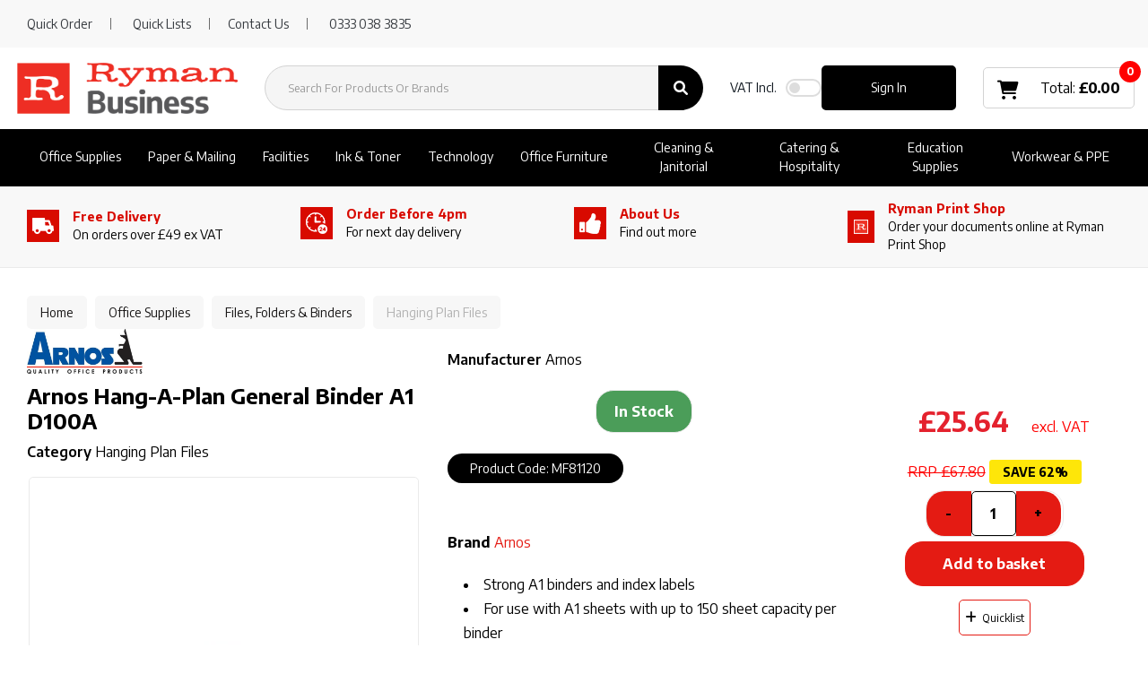

--- FILE ---
content_type: text/html; charset=UTF-8
request_url: https://www.rymanbusiness.com/arnos-hang-a-plan-general-binder-a1-d100a--3
body_size: 71388
content:
<!DOCTYPE html>
<html lang="en-GB">
<head>
    <meta charset="utf-8">
    <meta name="alb" content="4">
            <!-- Google Tag Manager --> <script>(function(w,d,s,l,i){w[l]=w[l]||[];w[l].push({'gtm.start': new Date().getTime(),event:'gtm.js'});var f=d.getElementsByTagName(s)[0], j=d.createElement(s),dl=l!='dataLayer'?'&l='+l:'';j.async=true;j.src= 'https://www.googletagmanager.com/gtm.js?id='+i+dl;f.parentNode.insertBefore(j,f); })(window,document,'script','dataLayer','GTM-WVFBG3X');</script> <!-- End Google Tag Manager -->
        <!--SEO Meta Tags-->
    <title>Arnos Hang-A-Plan General Binder A1 D100A  | Ryman Business® UK</title>
    <meta name="description" content="Buy Arnos Hang-A-Plan General Binder A1 D100A for your business office, small business, or school at Ryman Business® UK.">
            <meta name="application-name" content="Ryman Business"/>
        <meta name="csrf-token" content="wDskCq2knaLpy1RJ6TkgfTF15XYj4T9MEasILKqh">
    <meta name="idempotency-token" content="ygDFTmtd8jCmThv5foMFcazkwjNMQzWTXBCSDpCA1eaIdnZSI5A7HO7BbQsJv1s5">
    <meta name="keywords" content="MF81120,Hanging Plan Files,Arnos Hang-A-Plan general binders are perfect for storing plans, drawings, and other large flat sheets and materials. Made from a strong 3-part aluminium clamp construction, they are easy to open with a spring loaded anti-jam clamp and wing nuts. Featuring a centred carry handle for balanced lifting and less strain, these binders are hand assembled and tested to meet strict quality standards. Supplied with index labels.">
    <meta name="currency" content="£">
    <meta name="currency_iso" content="GBP">
    <meta name="country" content="GB">
    <meta name="lang" content="en_gb"/>
    <meta name="blitz" content="mu-828a61bc-a033023c-c8623a71-ea8fbd04">
    <meta name="gr-sitekey" content="6Lde9b0UAAAAAK88kFk11QlBPYwFdjR9pyHbhEk-">
    <meta name="grecaptchasitekey" content="6LfX6fcpAAAAADKN9HFjlv42ujHjKxzsKdnuG-RW">
    <meta name="grecaptchasitekeyv3" content="6Ldk7b0UAAAAAKql_6lRVYhtbrFin4i5CVBA2iOD">
    <meta name="captcha-v3-all" content="" />
            <meta name="is_crawler" content="1">
        
    <link rel="preconnect" href="https://eu.evocdn.io" crossorigin>
    <link rel="dns-prefetch" href="https://eu.evocdn.io">

    <script src="https://www.rymanbusiness.com/custom-jstranslations"></script>

            <script src="https://www.google.com/recaptcha/api.js" async defer></script>
    
    <script>
        function onLoginModalSubmit(val) {
            $('.login-form-modal').submit();
        }
        function onLoginSubmit(val) {
            $('.login-form-inline').submit();
        }
    </script>
    <script>
        var EvoXLayerAddress = null;
        try {
            let addressJSON = 'null';
            EvoXLayerAddress = JSON.parse(addressJSON.replace(/&quot;/g,'"'));
        } catch (e) {
            console.log('EvoXLayer address error: ', e);
        }
        var EvoXLayer = function () {
            return {
                user: {
                    user_id: null,
                    customer_id: null,
                    role_id: '987',
                    name: "",
                    email: '',
                    company: "",
                    account_company: "",
                    phone: '',
                    cell: '',
                    account_number: "",
                    seller_reference: "",
                    address: EvoXLayerAddress,
                                                        },
                app: {
                                        erp: '',
                                                        },
                session: {
                    default_branch: {"id":495,"branch_code":"MAIN","code":"MAIN","email":"business@ryman.co.uk","name":"Ryman Limited","phone":"0333 038 3835","company_number":null,"address":{"code":null,"title":"Ryman Stationery Head Office","line_1":"Ryman House","line_2":"Savoy Road","line_3":null,"city":"Crewe","state":"Cheshire","zip":"CW1 6NA","country":"GB"},"location":[],"email_admin":"business@ryman.co.uk","email_invoice":"business@ryman.co.uk","email_order":"business@ryman.co.uk","email_return":null,"email_sales":"business@ryman.co.uk","tax_number":null},
                    parent_branch: {},
                    account_manager: {},
                    account_managers: [],
                    cart: {
                        cart_id: 0
                    }
                }
            }
        }
    </script>
    <meta name="evo_timezone" content="Europe/London" />
<meta name="evo_date_format" content="DD/MM/YYYY"/>
<meta name="evo_time_format" content="hh:mm:ss A"/>
<meta name="evo_datetime_format" content="DD/MM/YYYY hh:mm:ss A"/>
<meta name="evox_trace_id" content="HagmWZ0J911614c7e81087f528e540aa21d28682" />

    <!-- Canonical URL -->
            <link rel="canonical" href="https://www.rymanbusiness.com/arnos-hang-a-plan-general-binder-a1-d100a--3"/>
    
    
            <meta name="robots" content="noodp">
        
    

    
            <!--Mobile Specific Meta Tag-->
    <meta name="viewport" content="width=device-width, initial-scale=1.0, maximum-scale=1.0, user-scalable=no"/>


    <!--Fonts-->
    <script src="https://cdnjs.cloudflare.com/ajax/libs/webfont/1.6.28/webfontloader.js" integrity="sha512-v/wOVTkoU7mXEJC3hXnw9AA6v32qzpknvuUF6J2Lbkasxaxn2nYcl+HGB7fr/kChGfCqubVr1n2sq1UFu3Gh1w==" crossorigin="anonymous" referrerpolicy="no-referrer"></script><script>WebFont.load({google: {families: ["Encode+Sans:700,600,500,regular", "Material Icons"]},timeout: 10000});</script>

    <!--Favicon-->
    <link rel="shortcut icon" href="/favicon.ico" type="image/x-icon">
    <link rel="icon" href="/favicon.ico" type="image/x-icon">

    
    <script language="javascript">
        var owl_carousels = {};
        var MasterSliders = [];
        var videoPopup = [];
        var trans = {
            "min_oq_title": "Minimum order quantity",
            "min_oq_text": "The minimum order amount is #item_minimum_order#.&lt;br&gt;You require to have a minimum quantity of #item_minimum_order# in your basket.",
            "min_oq_text_prompt": "This product has a minimum order quantity rule of #item_minimum_order#.&lt;br&gt;Removing this element will remove all occurrences of the product in the basket.&lt;br&gt;Do you wish to proceed?",
            "min_mq_title": "Minimum multiple quantity",
            "min_mq_text": "The minimum multiple quantity is #item_minimum_order#.&lt;br&gt;Please order in multiples of #item_minimum_order#.",
            "min_mq_text_custom": "The minimum quantity is #item_minimum_order#.&lt;br&gt;Please order in increments of #item_multiple_order#.",
            "min_oq_yes": "Yes, remove them",
            "min_oq_no": "No, keep all",
            "max_oq_title": "Maximum order quantity",
            "max_oq_text": "The maximum order amount is #item_maximum_order#.&lt;br&gt;You currently have #item_maximum_order_current_qty# in your basket.",
            "code": "product code",
            "product": "product",
            "products": "products",
            "callofforder": "Call-Off Order",
            "rewards": "Ryman Business Rewards",
            "points": "points",
            "reward_redeemed": "Points Deducted",
            "reward_accumulated": "Points Balance",
            "selectpricetitle": "Price is not valid",
            "selectpricetext": "Please, select a price for the item.",
        };

        var $evodata = {
            pickup: {
                is_pickup: 0,
                branch_code: '0',
                branch_locations: 0,
                branch_id: 495,
                cart_open: 0,
            },
            inventory: {
                supplier: 0,
                erp: 1,
                evo: 1,
                provider: 'prima',
                shipment_type: '',
            },
            branches: [],
            events: {
                widgets: {
                    subscription_products: {
                        order: {
                            success: null,
                            failed: null
                        }
                    },
                },
                search: {
                    success: null,
                    no_results: null,
                    load_filters: null
                },
                cookies: {
                    set: null
                },
                quote: {
                    sent: null,
                    failed: null
                },
                cart: {
                    load: {
                        success: null
                    },
                    add: {
                        success: null
                    },
                    total: {
                        update: null
                    },
                    remove: {
                        success: null
                    }
                },
                checkout: {
                    accountoptions: {
                        load: null
                    },
                    contactdetails: {
                        load: null
                    },
                    deliverydetails: {
                        load: null
                    },
                    deliveryoptions: {
                        load: null
                    },
                    paymentmethods: {
                        load: null
                    }
                },
                dds: {
                    specs: {
                        success: null,
                        failed: null
                    }
                },
                live: {
                    pricing: {
                        done: null
                    },
                    inventory: {
                        done: null
                    }
                },
                contact: {
                    form: {
                        sent: null,
                        failed: null
                    }
                },
                product: {
                    quickview: {
                        success: null,
                        failed: null
                    },
                    quicklist: {
                        add: {
                            success: null,
                            failed: null
                        },
                        remove: {
                            success: null,
                            failed: null
                        },
                        success: null, // left for backwards compatibility
                        failed: null, // left for backwards compatibility
                    },
                    configuration: {
                        success: null,
                        failed: null
                    },
                    variants: {
                        success: null,
                        failed: null
                    },
                    loadmore: {
                        success: null,
                        failed: null
                    },
                    recentlyviewed: {
                        success: null,
                        failed: null
                    },
                    contractitems: {
                        success: null,
                        failed: null
                    },
                },
                branchfinder: {
                    search: {
                        success: null,
                        failed: null
                    }
                },
                register: {
                    checkout: {
                        success: false
                    },
                    form: {
                        success: false
                    },
                    thankyou: {
                        success: false
                    }
                },
                log_in: {
                    success: false,
                    recaptcha: {
                        disabled: false
                    }
                },
                calculator: {
                    load: {
                        success: null
                    },
                },
            },
            products: {
                merchandising: {},
                related: {},
                list: {},
                calculator: {},
                lastviewedproducts: {},
                contractitems: {},
            },
            settings: {
                tax: {
                    include: 1
                },
                quotes: {
                    version: 1,
                },
                cart: {
                    limit: 0
                },
                pagination: 0,
                enforce_stock_in_current_branch: "0",
                storesettings: {
                    logolight: "https://eu.evocdn.io/dealer/1411/content/media/Ryman_Business_Logo/Ryman_Business_Logo_large_300x300px.png",
                    logodark: "https://eu.evocdn.io/dealer/1411/content/media/Ryman_Business_Logo/Ryman_Business_White_Logo_resized.png",
                    badges_limit: "2",
                },
                decimal_limit: 1,
                enforce_contract: 0
            },
            features: {
                multiple_account_orders: 0,
                livedata: 1,
                live_rewards: {
                    enabled: 0,
                    points: 0,
                },
                live_pricing_badges: 0,
                erp_supports_offline_products: 0,
                prereleases: {
                    tims_will_call_live_price: 0,
                    horizon_tier_pricing: 0,
                    quicklists_v2: 1,
                    // DDMS Provider with pre-release
                    ddms_swaps_price_with_original_info: 1,
                    cart_update: 1,
                    approver_rejection_comment: 1,
                }
            },
            cookiesPreferences: {
                cookieManager: false,
                cookies: {
                    website_cookies: false,
                }
            }
        };

    </script>

    <link media="all" type="text/css" rel="stylesheet" href="https://www.rymanbusiness.com/resources/themes/marta/assets/build/plugins/owl-carousel/css/owl.carousel.70f2342b.min.css?v=1769012315">
<link media="all" type="text/css" rel="stylesheet" href="https://www.rymanbusiness.com/resources/themes/marta/assets/build/plugins/masterslider/style/masterslider.marta.b6659f40.min.css?v=1769012315">
<link media="all" type="text/css" rel="stylesheet" href="https://www.rymanbusiness.com/resources/themes/marta/assets/build/plugins/video.2b8acef9.min.css?v=1769012315">
<link media="all" type="text/css" rel="stylesheet" href="https://www.rymanbusiness.com/resources/themes/marta/assets/build/css/styles.6ca02a49.min.css?v=1769012315">

    <link rel='stylesheet' id='dealerThemeOptions' href='https://eu.evocdn.io/dealer/1411/assets/css/styles_1411_v1768562822.css' type='text/css' media='all' />
            <link rel="stylesheet" href='/resources/themes/marta/assets/build/css/theme2.2e8fc306.min.css?v=1769012315' type="text/css"></link>
            
    
    <link rel='stylesheet' id='devCSSBlock' href='https://eu.evocdn.io/dealer/1411/assets/css/styles_1411_devcssblock_v1768562822.css' type='text/css' media='all' />
    
    <link rel='stylesheet' id='dealerCSSBlock' href='https://eu.evocdn.io/dealer/1411/assets/css/styles_1411_cssblock_v1768562822.css' type='text/css' media='all' />

    
    
    
    <!-- theme-style-2 -->
    
    <!-- ============ Old Header block =========== -->
<link rel="icon" type="image/png" href="https://eu.evocdn.io/dealer/1411/content/media/My_Theme/favicon-32x32.png" sizes="32x32" />
<link rel="icon" type="image/png" href="https://eu.evocdn.io/dealer/1411/content/media/My_Theme/favicon-16x16.png" sizes="16x16" />


<link href="https://fonts.googleapis.com/css2?family=Lato:wght@300;900&family=Roboto+Condensed:ital,wght@0,700;1,400&display=swap" rel="stylesheet"> 

<link rel="stylesheet" type="text/css" href="https://eu.evocdn.io/dealer/1411/content/media/My_Theme/scripts/plp-pdp-css-v2.css" />
<link rel="stylesheet" type="text/css" href="https://eu.evocdn.io/dealer/1411/content/media/Content_Pages/visual_filters/RymanVF-v2.css" />

<meta name="google-site-verification" content="shPpy8gD7Ke1RHvnkaumjiY6BcGzaI4_S3SnUovhfJY" />
<meta name="google-site-verification" content="jYQ45KyUWFgYtVsqgjenCmwlr2nRJfchjm2V9x66jTM" />

<!--<script src="https://optanon.blob.core.windows.net/consent/f96a13d1-ab7f-47ce-8e9b-70e731e0c500.js" type="text/javascript" charset="UTF-8"></script><script type="text/javascript">function OptanonWrapper() { }</script>-->

<script type="text/javascript" src="https://secure.gift2pair.com/js/218498.js" ></script>
<noscript><img alt="" src="https://secure.gift2pair.com/218498.png" style="display:none;" /></noscript>

<script type="text/javascript">
     function track_load (docloc, doctit) {
         var trk_sw = escape(screen.width).substring(0, 6);
         var trk_sh = escape(screen.height).substring(0, 6);
         var trk_ref = escape(document.referrer).substring(0, 1100);
         var trk_tit = escape(doctit).substring(0, 200);
         trk_tit = trk_tit.replace(/\%u00a0/g, '');
         trk_tit = trk_tit.replace(/\%u2122/g, '');
         trk_tit = trk_tit.replace(/\%u[0-9][0-9][0-9][0-9]/g, '');
         var trk_loc = escape(docloc).substring(0, 200);
         var trk_agn = escape(navigator.appName).substring(0, 100);
         var trk_lng = window.navigator.userLanguage || window.navigator.language;
         var trk_agv = escape(navigator.userAgent + '.lfcd' + screen.colorDepth + '.lflng' + trk_lng).substring(0, 1000);
         var trk_dom = escape(document.domain).substring(0, 200);
         var trk_user = '218498';
         var trk_cookie = '';
         var trk_guid = 'xxxxxxxx-xxxx-4xxx-yxxx-xxxxxxxxxxxx'.replace(/[xy]/g, function(c) {
             var r = Math.random()*16|0, v = c == 'x' ? r : (r&0x3|0x8);
             return v.toString(16);
         });
         var trk_img = 'https://secure.leadforensics.com/Track/Capture.aspx';
         var trk_link = trk_img + '?trk_user=' + trk_user + '&trk_sw=' + trk_sw + '&trk_sh=' + trk_sh + '&trk_ref=' + trk_ref + '&trk_tit=' + trk_tit + '&trk_loc=' + trk_loc + '&trk_agn=' + trk_agn + '&trk_agv=' + trk_agv + '&trk_dom=' + trk_dom + '&trk_guid=' + trk_guid + '&trk_cookie=NA';
         var preload = new Image();
         preload.src = trk_link;
     }
</script>

<link rel="stylesheet" href="https://cdnjs.cloudflare.com/ajax/libs/font-awesome/6.0.0-beta3/css/all.min.css">

<link href="https://cdn.jsdelivr.net/gh/hey-mojo/shredder-filter/ryman-style-v1.0.1.css" rel="stylesheet"/>
<!--<script src="https://cdn.jsdelivr.net/gh/hey-mojo/shredder-filter/ryman-badges-script-v1.0.0.js"></script>-->

<!-- ============ Neew Header block =========== -->

<!-- ===== MH turn on banner when script downloads ===== 
<noscript>
    <style type="text/css>
       .custom-banner-carousel .item:not(:first-child) {
            display: revert;
        }
    </style>
</noscript>
-->

<script>
    (function (c, s, q, u, a, r, e) {
        c.hj=c.hj||function(){(c.hj.q=c.hj.q||[]).push(arguments)};
        c._hjSettings = { hjid: a };
        r = s.getElementsByTagName('head')[0];
        e = s.createElement('script');
        e.async = true;
        e.src = q + c._hjSettings.hjid + u;
        r.appendChild(e);
    })(window, document, 'https://static.hj.contentsquare.net/c/csq-', '.js', 5260112);
</script>

<!-- Hotjar Tracking Code for https://www.rymanbusiness.com/ -->
<script>
    (function(h,o,t,j,a,r){
        h.hj=h.hj||function(){(h.hj.q=h.hj.q||[]).push(arguments)};
        h._hjSettings={hjid:3420563,hjsv:6};
        a=o.getElementsByTagName('head')[0];
        r=o.createElement('script');r.async=1;
        r.src=t+h._hjSettings.hjid+j+h._hjSettings.hjsv;
        a.appendChild(r);
    })(window,document,'https://static.hotjar.com/c/hotjar-','.js?sv=');
</script>

    
    <!--[if lt IE 10]>
          <style>
            
    .cd-dropdown-content .cd-secondary-dropdown > li {
      display: inline;
      float: left;
    }

    .toolbar .shopping-tools-wrapper > .dropdown {
      display: inline;
    }
    .toolbar .shopping-tools-wrapper a.quickordertoggle {
      display: inline;
    }
    header .header-full .search.widgetsearch {
      margin: 18px 0;
    }

    .toolbar .account-btn + .dropdown-menu::after {
      left: 139px;
    }
    .toolbar .account-btn + .dropdown-menu::before {
      left: 138px;
    }

    .itemsfound { margin-top: 7px; }
    .cat-tiles { margin-top: 15px; }


    i.material-icons.user-icon::before {
      content: none;
    }


    .pulse-loader { font-size: 2em; }
    .mask { top: 20em; left: 45%; }
    .mini-shopping-cart .cart-totals .content_loading .loader { margin: 15% 36%; }
    .cart-totals .content_loading .loader { margin: 25% 32%; }
  </style>
<![endif]-->

    

    
    

            </head>
<body
    class="ex-product ex-loggedout ex-branch-495 ex-r-987 ex-t-0 ex-lp-prima ex-schema-default has-spinner-sharp-icon ex-sku-mf81120 ex-product-arnoshangaplangeneralbindera1d100a ex-pack-1 ex-catalog-1008
 has-live-pricing loading-live-pricing live-pricing-fallback-option-evox live-pricing-failed-fallback-option-evox  has-live-inventory loading-live-inventory  has-live-inventory-v2 has-myaccount-2
has-theme-2
">
    <!-- Google Tag Manager (noscript) --> <noscript><iframe src="https://www.googletagmanager.com/ns.html?id=GTM-WVFBG3X" height="0" width="0" style="display:none;visibility:hidden"></iframe></noscript> <!-- End Google Tag Manager (noscript) -->
<input type="hidden" id="ga_app_enabled" name="ga_app_enabled" value="false">
<input type="hidden" id="ga_consent_managed_externally" name="ga_consent_managed_externally" value="false">

<script>
// send Google Analytics consent update
function sendGAConsentUpdate(){
    if (window.GA_CONSENT_MANAGED_EXTERNALLY) {
        console.log('GA4 skipped - consent managed externally');
        document.getElementById('ga_consent_managed_externally').value = 'true';
        return;
    }

    if (document.cookie.indexOf('user_cookie_preferences') != -1) {
        var cookie = document.cookie.split('; ');
        var cookie_prefs = cookie.filter(function (row) {
        return row.indexOf('user_cookie_preferences') == 0;
        })[0];
        var cookieValue = cookie_prefs.split('=')[1];

        var allCookieValues = JSON.parse(cookieValue);
        var cookieConsentUpdateData = {};

        for (var cookie in allCookieValues){
            switch(cookie) {
                case 'google_analytics':
                    var consentType = allCookieValues[cookie] ? 'granted' : 'denied';
                    cookieConsentUpdateData['analytics_storage'] = consentType;
                    break;
                case 'google_ads':
                    var consentType = allCookieValues[cookie] ? 'granted' : 'denied';
                    cookieConsentUpdateData['ad_storage'] = consentType;
                    cookieConsentUpdateData['ad_user_data'] = consentType;
                    cookieConsentUpdateData['ad_personalization'] = consentType;
                    break;
                case 'personalisation':
                    var consentType = allCookieValues[cookie] ? 'granted' : 'denied';
                    cookieConsentUpdateData['personalization_storage'] = consentType;
                    break;
                default:
            }
        }

        if (Object.keys(cookieConsentUpdateData).length) {
            window.dataLayer = window.dataLayer || [];
            function gtag(){dataLayer.push(arguments);}

            // Always grant necessary functionality and security storage
            cookieConsentUpdateData['functionality_storage'] = 'granted';
            cookieConsentUpdateData['security_storage'] = 'granted';

            //send consent update to Google Analytics
            gtag('consent', 'update', cookieConsentUpdateData);
        }
    }
}
sendGAConsentUpdate();
</script>

<input type="hidden" name="store_base_url" value="https://www.rymanbusiness.com">

<input type="hidden" id="auth0" value="">



    <input type="hidden" id="search_term" value="">

    <input type="hidden" id="query_replaced" value="null">


<script type="text/javascript">
    //INIT mini cart
    var $mini_cart = [];
    var $q_item;
    var $displayheaderminicart = '1';
    var $displaysearchminicart = '1';
    var $globalCurrency = '£';
    var $globalCurrencyISO = 'GBP';

            $q_item = {};
        $q_item.cart_count = 0;
        $q_item.langcart = "basket";
        $q_item.cart_total = "0.00";
        $q_item.badges = [];
        $q_item.currency = "£";
        $q_item.rooturl = "https://www.rymanbusiness.com";
        $mini_cart[0] = $q_item;
    
</script>


<!--Header-->
<header>
  
  
  
  
  <div class="header-full">
                              <div class="headersection-1 header-sticky" role="row-section">
                  <div class="container-fluid ">
                    <div class="" role="row-wrapper">
                                <div class="row row-1">
                                                                      <div class="col col-sm-12 col-md-12 col-lg-12 htmlcontent_container" id="htmlcontent_258332">
                  <div class="">
  <div class="topBar">
    <div class="container">
        <div class="nFlex">
            <ul>
                <li><a href="javascript:;" data-toggle="modal" data-target="#quickorder" >Quick Order</a></li>
                <li class="tbLists"><a href="/customer/quicklists" >Quick Lists</a>
                <li><a href="/contact-us">Contact Us</a></li>
                <li><a href="tel:03331030933">0333 038 3835</a></li>
          </ul>
        </div>
    </div>
</div>
</div>

                </div>
                                    </div>
                    </div>
                  </div>
                </div>
                                        <div class="headersection-2 headersection-search header-flex header-sticky" role="row-section">
                  <div class="container ">
                    <div class="" role="row-wrapper">
                                <div class="row vertical-align row-2">
                                                                      <div class="col col-sm-2 col-md-2 col-lg-2 logo_container" id="logo_258295">
                  <!-- Widgetlogo  -->
<div class=" widgetlogo" style="text-align:left">
  <a class="logo" href="https://www.rymanbusiness.com"><img src="https://eu.evocdn.io/dealer/1411/content/media/Ryman_Business_Logo/Ryman_Business_Logo_large_300x300px.png" alt="Ryman Business" style="max-width:146px; max-height:50px;"/></a>
</div>
<!-- End Widgetlogo -->

                </div>
                                                                          <div class="col col-sm-4 col-md-4 col-lg-4 search_container" id="search_72">
                  <div class="widgetsearch search ">

<section class="search ">
  <div class="searchlist">
    <!--Search Form-->
      <form class="search-form closed" method="get" role="form" action="/search" autocomplete="off" onsubmit="searchloader(event)">
                      <div class="form-container">
            <div class="form-group" style="">
                            <div class="" id="searchtags" style="display: block; width: 100%;">

                <div class="searchtable">
                  <div class="">
                      
                      <div class="ajax-search relsearch">
                                                <button type="submit" aria-label="Submit search form"><i class="fa fa-search"></i></button>
                                                <input type="hidden" class="resultscharlimit" value="auto">
                                                <input type="text" class="form-control  searchlist_hd   ajax-search-control " name="query" required placeholder="Search For Products Or Brands" aria-label="Search For Products Or Brands">
                        <div class="ajax-results"></div>
                        </div>
                      </div>

                    </div>

                  </div>
                  
              </div>
            </div>
          </form>
        </div>

  </section>

</div>

                </div>
                                                                          <div class="col col-sm-2 col-md-2 col-lg-2 htmlcontent_container" id="htmlcontent_258297">
                  <div class="hide">
  <a href="/">Home</a>
<a href="#">DIY & Ideas</a>
<a href="#">Contact Us</a>
</div>

                </div>
                                                                          <div class="col col-sm-2 col-md-2 col-lg-2 shoppingtools_container" id="shoppingtools_258298">
                  <!--Shopping tools-->
<div class="toolbar ">
  <div class="shopping-tools-wrapper st-login st-quicklist st-vat-toggle" data-selectedtools="3" style=" justify-content:flex-end ">
          
      <a class="toggle-vat-incl-wrapper">
        <span><label for="included_vat_258298"><strong>VAT</strong> Incl.</label></span>
        <div class="switch">
          <input id="included_vat_258298" class="cmn-toggle cmn-toggle-round-flat tiny included_vat_toggle" type="checkbox" name="included_vat_toggle" value="0" >
          <label for="included_vat_258298"></label>
        </div>
      </a>
    
          
              <div class="dropdown">
          
          <a class="account-btn btn-outlined-invert logged-out" data-toggle="dropdown" aria-haspopup="true" href="#" title="Your Account" alt="Your Account">
            <!--[if !IE]> --><i class="material-icons user-icon"></i><!-- <![endif]-->
            <!--[if lt IE 10]><i class="material-icons user-icon">&#xE853;</i><![endif]-->
            <span>
              <span class="welcome-message line1">Hi There!</span><br>
              <span class="welcome-message line2"><strong>Your Account</strong></span>
              <i class="fa fa-caret-down arrow-your-account"></i>
            </span>
          </a>
          <div class="dropdown-menu account-dropdown">
            <div class="arrow_box"></div>
            <span class="overlap" style="left: 0px;"></span>
                        <div class="form-group pointer" data-toggle="modal" data-target="#loginModal">
              <a href="javascript:;">Sign in</a>
              <div class="description">View your account</div>
            </div>
                                    <div class="signin_register pointer" onclick="location.href='https://www.rymanbusiness.com/register'">
              <a href="https://www.rymanbusiness.com/register">Create an account</a>
                            <div class="description">Get more out of Ryman Limited</div>
                          </div>
                                  </div>
        </div>
          
    
    
    
    
  </div>
</div>
<!-- End Shopping tools-->

                </div>
                                                                          <div class="col col-sm-2 col-md-2 col-lg-2 minicart_container" id="minicart_71">
                  <!--googleoff: all-->
<!--Minicart-->
<script type="text/javascript">
//INIT SHORT cart
$displayheaderminicart = '1';
$displaysearchminicart = '1';
</script>



      <div class="toolbar " style="text-align: center">
      <input type="hidden" id="show_tax" value="1">
      <input type="hidden" id="gb_store"  value="1" >
        <div class="cart-btn  no-items " data-nosnippet>
            <a class="btn btn-outlined-invert headermini"  href="/cart">
              <i class="fa fa-shopping-bag"></i><span class="minicart_count">0</span>
                                                <b class="minicart_total"> £0.00 </b>
                                          </a>

                          <!--Cart Dropdown-->
                            <div class="cart-dropdown" style="">
                <div class="arrow_box">
                  <span class="overlap"></span><!--Small rectangle to overlap Cart button-->
                                      <div class="header group">
                      <i class="fa fa-shopping-bag"></i> <span class="minicart_count"></span> <span class="productstype">products</span> <span class="in-your-cart">in your basket</span><span class="to-quote">to quote</span>
                                                  <a class="btn btn-default to-checkout"  href="/checkout" >
                                 Checkout                             </a>
                                                                                              <div class="cart-search">
                            
                            <input class="form-control input-sm cart-search-input" type="text" value="" placeholder="Search basket"  aria-label="Search basket">
                          </div>
                                                                  </div>
                                    <div class="cart-resume">
                    <div class="body">
                                              <div class="cart-noresults">Ooops no items were found.<br>Try something else.</div>
                                            <table class="minicart"></table>
                    </div>
                                        <div class="promotion_discount">
                      <div class="row">
                        <div class="col-xs-6" style="padding-right: 0.5em;">
                          
                          <input type="text" autocomplete="false" id="coupon_code" name="coupon_code" class="form-control coupon_code" placeholder="Enter coupon code">
                        </div>
                        <div class="col-xs-6" style="padding-left: 0.5em;">
                          <button type="button" data-url="/cart/applycoupon" class="form-control btn btn-default btn-sm coupon_apply">
                            <i class="fa fa-cut fa-fw"></i>
                            <i class="fa fa-cog fa-spin fa-fw hide"></i>
                            Apply coupon
                          </button>
                        </div>
                      </div>
                      <div class="row">
                        <div class="col-xs-12">
                          <div class="alert alert-warning promotion_discount_result"></div>
                          <div class="alert alert-success promotion_discount_result"><span class="message"></span> <i class='fa fa-check-circle'></i></div>
                        </div>
                      </div>
                    </div>
                                        <div class=" mini-shopping-cart">
                      <div class="cart-sidebar">
                        <div class="cart-totals">
                                                    <div class="contentcart_error_message">
                            <div class="ccem_title"></div>
                            <div class="ccem_text"></div>
                            <div class="ccem_buttons">
                              <a class="btn btn-default btn-sm okbtn" href="javascript:$('.contentcart_error_message').fadeOut('slow'); $('.cart-sidebar .cart-totals').removeClass('displaying-error-message');">Ok</a>
                              <a class="btn btn-default btn-sm yesbtn" href="javascript:;"></a>
                              <a class="btn btn-default btn-sm nobtn" href="javascript:$('.contentcart_error_message').fadeOut('slow'); $('.cart-sidebar .cart-totals').removeClass('displaying-error-message');"></a>
                            </div>
                          </div>
                          <div class="content_loading"><div class="loader"><div class="pulse-loader">Loading…</div></div></div>

                                                    <div id="minicart-table-totals-placeholder"></div>
                          
                        </div>
                      </div>
                    </div>
                    <div class="footer group ">
                      
                      <div class="buttons col-xs-6 to-cart-wrapper">
                        <a class="btn btn-default btn-outlined-invert btn-block to-cart" href="/cart">To basket</a>
                      </div>
                      <div class="buttons col-xs-12 to-quote-wrapper">
                          <a class="btn btn-default btn-outlined-invert btn-block to-quote" href="/cart">Quote Me</a>
                      </div>
                                              <div class="total col-xs-6">
                            <a class="btn btn-default btn-outlined-invert btn-block to-checkout"  href="/checkout" >
                                 Checkout                             </a>
                        </div>
                                          </div>
                  </div><!--cart-resume Close-->
                </div><!--arrow_box Close-->
              </div><!--Cart Dropdown Close-->

                  </div>
    </div>
  
<!-- End mini cart-->
<!--googleon: all-->

                </div>
                                    </div>
                    </div>
                  </div>
                </div>
                                        <div class="headersection-3 headersection-menu py-0" role="row-section">
                  <div class="container-fluid ">
                    <div class="" role="row-wrapper">
                                <div class="row row-3">
                                                                      <div class="col col-sm-12 col-md-12 col-lg-12 headermenu_container" id="headermenu_258299">
                  <!--Main Menu-->

  <nav class="menu expanded hide-mobile headersection-search header-flex header-sticky">
    <div class="catalog-block">
        <ul class="catalog">

                                    <!-- 1st level -->
              
              <li class="nav-office-supplies  has-submenu  ">
                                  <a href=" javascript:; " data-url="https://www.rymanbusiness.com/office-supplies">
                    Office Supplies
                  </a>
                                                  <ul class="submenu">
                    <!-- 2nd level -->
                    <div class="container submenucontainer" style="height: px;">
                                          <li class=" has-submenu   nav-01-01  ">
                                                  <a  href="https://www.rymanbusiness.com/files-pockets-and-binders" >Filing &amp; Archiving</a>
                                                                          <ul>
                                                                                              <li class="">
                                    <a  href="https://www.rymanbusiness.com/archive-storage" >Archive Storage</a>
                                  </li>
                                                                                                                              <li class="">
                                    <a  href="https://www.rymanbusiness.com/box-files" >Box Files</a>
                                  </li>
                                                                                                                              <li class="">
                                    <a  href="https://www.rymanbusiness.com/document-wallets" >Document Wallets</a>
                                  </li>
                                                                                                                              <li class="">
                                    <a  href="https://www.rymanbusiness.com/file-index-and-dividers" >File Dividers</a>
                                  </li>
                                                                                                                              <li class="">
                                    <a  href="https://www.rymanbusiness.com/lever-arch-files" >Lever Arch Files</a>
                                  </li>
                                                                                                                              <li class="">
                                    <a  href="https://www.rymanbusiness.com/punched-pockets" >Punched Pockets</a>
                                  </li>
                                                                                                                              <li class="">
                                    <a  href="https://www.rymanbusiness.com/ring-binders" >Ring Binders</a>
                                  </li>
                                                                                                                              <li class="">
                                    <a  href="https://www.rymanbusiness.com/suspension-files" >Suspension Files</a>
                                  </li>
                                                                                                                              <li class="">
                                    <a  href="https://www.rymanbusiness.com/files-pockets-and-binders" >View all...</a>
                                  </li>
                                                                                      </ul>
                                              </li>
                                          <li class=" has-submenu   nav-01-02  ">
                                                  <a  href="https://www.rymanbusiness.com/writing-instruments" >Pens &amp; Pencils</a>
                                                                          <ul>
                                                                                              <li class="">
                                    <a  href="https://www.rymanbusiness.com/ballpoint-and-rollerball-pens" >Ballpoint Pens</a>
                                  </li>
                                                                                                                              <li class="">
                                    <a  href="https://www.rymanbusiness.com/fineliner-and-felt-tip-pens" >Fineliner &amp; Felt Tip Pens</a>
                                  </li>
                                                                                                                              <li class="">
                                    <a  href="https://www.rymanbusiness.com/highlighters" >Highlighter Pens</a>
                                  </li>
                                                                                                                              <li class="">
                                    <a  href="https://www.rymanbusiness.com/mechanical-pencils" >Mechanical Pencils</a>
                                  </li>
                                                                                                                              <li class="">
                                    <a  href="https://www.rymanbusiness.com/permanent-markers" >Permanent Markers</a>
                                  </li>
                                                                                                                              <li class="">
                                    <a  href="https://www.rymanbusiness.com/ballpoint-and-rollerball-pens?z=117006-146702" >Rollerball &amp; Gel Pens</a>
                                  </li>
                                                                                                                              <li class="">
                                    <a  href="https://www.rymanbusiness.com/office-pencils" >Office Pencils</a>
                                  </li>
                                                                                                                              <li class="">
                                    <a  href="https://www.rymanbusiness.com/drywipe-markers" >Whiteboard Markers</a>
                                  </li>
                                                                                                                              <li class="">
                                    <a  href="https://www.rymanbusiness.com/writing-instruments" >View all...</a>
                                  </li>
                                                                                      </ul>
                                              </li>
                                          <li class=" has-submenu   nav-01-04-2  ">
                                                  <a  href="https://www.rymanbusiness.com/office-supplies" >Stationery Essentials</a>
                                                                          <ul>
                                                                                              <li class="">
                                    <a  href="https://www.rymanbusiness.com/desktop-calculators" >Calculators</a>
                                  </li>
                                                                                                                              <li class="">
                                    <a  href="https://www.rymanbusiness.com/correction-media" >Correction Aids</a>
                                  </li>
                                                                                                                              <li class="">
                                    <a  href="https://www.rymanbusiness.com/drawing-aids" >Drawing Aids</a>
                                  </li>
                                                                                                                              <li class="">
                                    <a  href="https://www.rymanbusiness.com/paper-clips-and-binders" >Paper Clips &amp; Binders</a>
                                  </li>
                                                                                                                              <li class="">
                                    <a  href="https://www.rymanbusiness.com/repositional-notes" >Post-it Notes</a>
                                  </li>
                                                                                                                              <li class="">
                                    <a  href="https://www.rymanbusiness.com/rulers" >Rulers</a>
                                  </li>
                                                                                                                              <li class="">
                                    <a  href="https://www.rymanbusiness.com/scissors" >Scissors</a>
                                  </li>
                                                                                                                              <li class="">
                                    <a  href="https://www.rymanbusiness.com/staplers-and-punches" >Staplers</a>
                                  </li>
                                                                                                                              <li class="">
                                    <a  href="https://www.rymanbusiness.com/office-supplies" >View all...</a>
                                  </li>
                                                                                      </ul>
                                              </li>
                                          <li class=" has-submenu   nav-01-03  ">
                                                  <a  href="https://www.rymanbusiness.com/desktop-essentials" >Desktop Essentials</a>
                                                                          <ul>
                                                                                              <li class="">
                                    <a  href="https://www.rymanbusiness.com/paper-clips-and-binders" >Clips</a>
                                  </li>
                                                                                                                              <li class="">
                                    <a  href="https://www.rymanbusiness.com/desk-tidies" >Desk Tidies</a>
                                  </li>
                                                                                                                              <li class="">
                                    <a  href="https://www.rymanbusiness.com/drawer-sets" >Drawer Sets</a>
                                  </li>
                                                                                                                              <li class="">
                                    <a  href="https://www.rymanbusiness.com/hole-punches" >Hole Punches</a>
                                  </li>
                                                                                                                              <li class="">
                                    <a  href="https://www.rymanbusiness.com/laptop-monitor-risers" >Laptop Monitor Risers</a>
                                  </li>
                                                                                                                              <li class="">
                                    <a  href="https://www.rymanbusiness.com/letter-trays" >Letter Trays</a>
                                  </li>
                                                                                                                              <li class="">
                                    <a  href="https://www.rymanbusiness.com/mouse-mats" >Mouse Mats</a>
                                  </li>
                                                                                                                              <li class="">
                                    <a  href="https://www.rymanbusiness.com/notice-board-accessories" >Pins</a>
                                  </li>
                                                                                                                              <li class="">
                                    <a  href="https://www.rymanbusiness.com/desktop-essentials" >View all...</a>
                                  </li>
                                                                                      </ul>
                                              </li>
                                          <li class=" has-submenu   nav-01-06  ">
                                                  <a  href="https://www.rymanbusiness.com/books-pads-and-forms" >Books &amp; Pads</a>
                                                                          <ul>
                                                                                              <li class="">
                                    <a  href="https://www.rymanbusiness.com/flipchart-pad" >Flipchart Pads</a>
                                  </li>
                                                                                                                              <li class="">
                                    <a  href="https://www.rymanbusiness.com/graph-paper" >Graph Paper</a>
                                  </li>
                                                                                                                              <li class="">
                                    <a  href="https://www.rymanbusiness.com/memo-pads" >Memo Pads</a>
                                  </li>
                                                                                                                              <li class="">
                                    <a  href="https://www.rymanbusiness.com/manuscript-books" >Notebooks</a>
                                  </li>
                                                                                                                              <li class="">
                                    <a  href="https://www.rymanbusiness.com/project-books" >Project Books</a>
                                  </li>
                                                                                                                              <li class="">
                                    <a  href="https://www.rymanbusiness.com/search?query=pukka+pad" >Pukka Pads</a>
                                  </li>
                                                                                                                              <li class="">
                                    <a  href="https://www.rymanbusiness.com/refill-pads" >Refill Pads</a>
                                  </li>
                                                                                                                              <li class="">
                                    <a  href="https://www.rymanbusiness.com/shorthand-pads" >Shorthand Pads</a>
                                  </li>
                                                                                                                              <li class="">
                                    <a  href="https://www.rymanbusiness.com/books-pads-and-forms" >View all...</a>
                                  </li>
                                                                                      </ul>
                                              </li>
                                          <li class=" has-submenu   nav-01-04  ">
                                                  <a  href="https://www.rymanbusiness.com/meeting-and-exhibition" >Meeting &amp; Presentation</a>
                                                                          <ul>
                                                                                              <li class="">
                                    <a  href="https://www.rymanbusiness.com/document-binding-machines" >Binders &amp; Combs</a>
                                  </li>
                                                                                                                              <li class="">
                                    <a  href="https://www.rymanbusiness.com/conference-folders" >Conference Folders</a>
                                  </li>
                                                                                                                              <li class="">
                                    <a  href="https://www.rymanbusiness.com/flipchart-easel" >Flipcharts</a>
                                  </li>
                                                                                                                              <li class="">
                                    <a  href="https://www.rymanbusiness.com/visitors-badge" >ID Badges</a>
                                  </li>
                                                                                                                              <li class="">
                                    <a  href="https://www.rymanbusiness.com/pouch-laminators" >Laminators</a>
                                  </li>
                                                                                                                              <li class="">
                                    <a  href="https://www.rymanbusiness.com/hot-seal-pouches" >Laminating Pouches</a>
                                  </li>
                                                                                                                              <li class="">
                                    <a  href="https://www.rymanbusiness.com/sign-holders" >Sign &amp; Literature Holders</a>
                                  </li>
                                                                                                                              <li class="">
                                    <a  href="https://www.rymanbusiness.com/meeting-and-exhibition" >View all...</a>
                                  </li>
                                                                                      </ul>
                                              </li>
                                          <li class=" has-submenu   nav-01-05  ">
                                                  <a  href="https://www.rymanbusiness.com/diaries-and-calendars" >Diaries &amp; Planners</a>
                                                                          <ul>
                                                                                              <li class="">
                                    <a  href="https://www.rymanbusiness.com/calendars" >Calendars</a>
                                  </li>
                                                                                                                              <li class="">
                                    <a  href="https://www.rymanbusiness.com/dated-planners" >Dated Wall Planners</a>
                                  </li>
                                                                                                                              <li class="">
                                    <a  href="https://www.rymanbusiness.com/desk-diaries" >Desk Diaries</a>
                                  </li>
                                                                                                                              <li class="">
                                    <a  href="https://www.rymanbusiness.com/perpetual-planners" >Perpetual Planners</a>
                                  </li>
                                                                                                                              <li class="">
                                    <a  href="https://www.rymanbusiness.com/diaries-and-calendars" >View all...</a>
                                  </li>
                                                                                      </ul>
                                              </li>
                                          <li class=" has-submenu   nav-01-08-2  ">
                                                  <a  href="https://www.rymanbusiness.com/adhesives-and-tapes" >Adhesives &amp; Tapes</a>
                                                                          <ul>
                                                                                              <li class="">
                                    <a  href="https://www.rymanbusiness.com/adhesive-pads-and-tack" >Adhesive Tack &amp; Pads</a>
                                  </li>
                                                                                                                              <li class="">
                                    <a  href="https://www.rymanbusiness.com/glues" >Glues</a>
                                  </li>
                                                                                                                              <li class="">
                                    <a  href="https://www.rymanbusiness.com/hook-and-loop-fasteners" >Hook and Loop Fasteners</a>
                                  </li>
                                                                                                                              <li class="">
                                    <a  href="https://www.rymanbusiness.com/adhesive-tape" >Tapes</a>
                                  </li>
                                                                                                                              <li class="">
                                    <a  href="https://www.rymanbusiness.com/tape-dispensers" >Tape Dispensers</a>
                                  </li>
                                                                                                                              <li class="">
                                    <a  href="https://www.rymanbusiness.com/adhesives-and-tapes" >View all...</a>
                                  </li>
                                                                                      </ul>
                                              </li>
                                          <li class=" has-submenu   nav-01-07  ">
                                                  <a  href="https://www.rymanbusiness.com/paper-and-card" >Paper &amp; Card</a>
                                                                          <ul>
                                                                                              <li class="">
                                    <a  href="https://www.rymanbusiness.com/plain-paper?z=100242-151441%2C101200-128013" >A4 Paper</a>
                                  </li>
                                                                                                                              <li class="">
                                    <a  href="https://www.rymanbusiness.com/card" >Card</a>
                                  </li>
                                                                                                                              <li class="">
                                    <a  href="https://www.rymanbusiness.com/colour-copier-paper" >Colour Copier Paper</a>
                                  </li>
                                                                                                                              <li class="">
                                    <a  href="https://www.rymanbusiness.com/colour-laser-paper" >Colour Laser Paper</a>
                                  </li>
                                                                                                                              <li class="">
                                    <a  href="https://www.rymanbusiness.com/paper-and-card" >View all...</a>
                                  </li>
                                                                                      </ul>
                                              </li>
                                          <li class=" has-submenu   nav-01-12  ">
                                                  <a  href="https://www.rymanbusiness.com/inkjet-supplies" >Ink &amp; Toner Cartridges</a>
                                                                          <ul>
                                                                                              <li class="">
                                    <a  href="https://www.rymanbusiness.com/ink-and-toner" >Cartridge Finder</a>
                                  </li>
                                                                                                                              <li class="">
                                    <a  href="https://www.rymanbusiness.com/inkjet-cartridges" >Ink Cartridges</a>
                                  </li>
                                                                                                                              <li class="">
                                    <a  href="https://www.rymanbusiness.com/toner" >Toner Cartridges</a>
                                  </li>
                                                                                                                              <li class="">
                                    <a  href="https://www.rymanbusiness.com/inkjet-supplies" >View all...</a>
                                  </li>
                                                                                      </ul>
                                              </li>
                                        </div>
                  </ul>
                                          <!-- 1st level -->
              
              <li class="nav-paper-mailing  has-submenu  ">
                                  <a href=" javascript:; " data-url="https://www.rymanbusiness.com/paper-and-card">
                    Paper &amp; Mailing
                  </a>
                                                  <ul class="submenu">
                    <!-- 2nd level -->
                    <div class="container submenucontainer" style="height: px;">
                                          <li class=" has-submenu   nav-01-09  ">
                                                  <a  href="https://www.rymanbusiness.com/arts-and-crafts" >Arts &amp; Crafts</a>
                                                                          <ul>
                                                                                              <li class="">
                                    <a  href="https://www.rymanbusiness.com/art-pads-and-paper" >Art Pads &amp; Paper</a>
                                  </li>
                                                                                                                              <li class="">
                                    <a  href="https://www.rymanbusiness.com/book-covering-film" >Book Covering Film</a>
                                  </li>
                                                                                                                              <li class="">
                                    <a  href="https://www.rymanbusiness.com/drawing-pencils" >Colour Pencils</a>
                                  </li>
                                                                                                                              <li class="">
                                    <a  href="https://www.rymanbusiness.com/craft-tools" >Craft Tools</a>
                                  </li>
                                                                                                                              <li class="">
                                    <a  href="https://www.rymanbusiness.com/cutting-mats" >Cutting Mats</a>
                                  </li>
                                                                                                                              <li class="">
                                    <a  href="https://www.rymanbusiness.com/drawing-boards" >Drawing Boards</a>
                                  </li>
                                                                                                                              <li class="">
                                    <a  href="https://www.rymanbusiness.com/drawing-tubes" >Drawing Tubes</a>
                                  </li>
                                                                                                                              <li class="">
                                    <a  href="https://www.rymanbusiness.com/mounting-boards" >Mounting Boards</a>
                                  </li>
                                                                                                                              <li class="">
                                    <a  href="https://www.rymanbusiness.com/painting" >Painting</a>
                                  </li>
                                                                                                                              <li class="">
                                    <a  href="https://www.rymanbusiness.com/arts-and-crafts" >View all...</a>
                                  </li>
                                                                                      </ul>
                                              </li>
                                          <li class=" has-submenu   nav-02-02  ">
                                                  <a  href="https://www.rymanbusiness.com/envelopes" >Envelopes</a>
                                                                          <ul>
                                                                                              <li class="">
                                    <a  href="https://www.rymanbusiness.com/board-backed-envelopes" >Board Backed Envelopes</a>
                                  </li>
                                                                                                                              <li class="">
                                    <a  href="https://www.rymanbusiness.com/search?query=C4+Envelopes&amp;z=105114-156624" >C4 Envelopes (A4)</a>
                                  </li>
                                                                                                                              <li class="">
                                    <a  href="https://www.rymanbusiness.com/search?query=C5+Envelopes+&amp;z=105114-156624" >C5 Envelopes (A5)</a>
                                  </li>
                                                                                                                              <li class="">
                                    <a  href="https://www.rymanbusiness.com/search?query=DL+envelope&amp;z=105114-156624" >DL Envelopes</a>
                                  </li>
                                                                                                                              <li class="">
                                    <a  href="https://www.rymanbusiness.com/high-security-envelopes" >High Security Envelopes</a>
                                  </li>
                                                                                                                              <li class="">
                                    <a  href="https://www.rymanbusiness.com/padded-bags" >Padded Envelopes &amp; Bags</a>
                                  </li>
                                                                                                                              <li class="">
                                    <a  href="https://www.rymanbusiness.com/plain-envelopes" >Plain Envelopes</a>
                                  </li>
                                                                                                                              <li class="">
                                    <a  href="https://www.rymanbusiness.com/polythene-envelopes" >Polythene Envelopes</a>
                                  </li>
                                                                                                                              <li class="">
                                    <a  href="https://www.rymanbusiness.com/window-envelopes" >Window Envelopes</a>
                                  </li>
                                                                                                                              <li class="">
                                    <a  href="https://www.rymanbusiness.com/envelopes" >View all...</a>
                                  </li>
                                                                                      </ul>
                                              </li>
                                          <li class=" has-submenu   nav-02-03  ">
                                                  <a  href="https://www.rymanbusiness.com/labels" >Labels</a>
                                                                          <ul>
                                                                                              <li class="">
                                    <a  href="https://www.rymanbusiness.com/address-labels" >Address Labels</a>
                                  </li>
                                                                                                                              <li class="">
                                    <a  href="https://www.rymanbusiness.com/file-spine-labels" >Filing Labels</a>
                                  </li>
                                                                                                                              <li class="">
                                    <a  href="https://www.rymanbusiness.com/label-writers" >Label Printers</a>
                                  </li>
                                                                                                                              <li class="">
                                    <a  href="https://www.rymanbusiness.com/large-labels" >Large Labels</a>
                                  </li>
                                                                                                                              <li class="">
                                    <a  href="https://www.rymanbusiness.com/label-tapes" >Printer Tapes &amp; Labels</a>
                                  </li>
                                                                                                                              <li class="">
                                    <a  href="https://www.rymanbusiness.com/shaped-labels" >Round Labels</a>
                                  </li>
                                                                                                                              <li class="">
                                    <a  href="https://www.rymanbusiness.com/small-labels" >Small Labels</a>
                                  </li>
                                                                                                                              <li class="">
                                    <a  href="https://www.rymanbusiness.com/tags-and-tickets?z=100506-148304" >Strung Tags</a>
                                  </li>
                                                                                                                              <li class="">
                                    <a  href="https://www.rymanbusiness.com/labels" >View all...</a>
                                  </li>
                                                                                      </ul>
                                              </li>
                                          <li class=" has-submenu   nav-02-08  ">
                                                  <a  href="https://www.rymanbusiness.com/mailroom" >Mailroom</a>
                                                                          <ul>
                                                                                              <li class="">
                                    <a  href="https://www.rymanbusiness.com/mailsorters--1" >Mail Sorters</a>
                                  </li>
                                                                                                                              <li class="">
                                    <a  href="https://www.rymanbusiness.com/racking-and-shelving" >Shelving</a>
                                  </li>
                                                                                                                              <li class="">
                                    <a  href="https://www.rymanbusiness.com/mailroom" >View all...</a>
                                  </li>
                                                                                      </ul>
                                              </li>
                                          <li class=" has-submenu   nav-02-04  ">
                                                  <a  href="https://www.rymanbusiness.com/packing-materials" >Packaging</a>
                                                                          <ul>
                                                                                              <li class="">
                                    <a  href="https://www.rymanbusiness.com/bubble-wrap" >Bubble Wrap</a>
                                  </li>
                                                                                                                              <li class="">
                                    <a  href="https://www.rymanbusiness.com/packing-cartons" >Cardboard Boxes</a>
                                  </li>
                                                                                                                              <li class="">
                                    <a  href="https://www.rymanbusiness.com/knives-and-knife-blades--1" >Cutters &amp; Knives</a>
                                  </li>
                                                                                                                              <li class="">
                                    <a  href="https://www.rymanbusiness.com/loose-fill" >Loose Fill</a>
                                  </li>
                                                                                                                              <li class="">
                                    <a  href="https://www.rymanbusiness.com/mailing-boxes" >Mailing Boxes</a>
                                  </li>
                                                                                                                              <li class="">
                                    <a  href="https://www.rymanbusiness.com/adhesive-tape" >Packing Tapes</a>
                                  </li>
                                                                                                                              <li class="">
                                    <a  href="https://www.rymanbusiness.com/padded-bags" >Padded Envelopes</a>
                                  </li>
                                                                                                                              <li class="">
                                    <a  href="https://www.rymanbusiness.com/mailing-boxes?z=100506-145487" >Postal Tubes</a>
                                  </li>
                                                                                                                              <li class="">
                                    <a  href="https://www.rymanbusiness.com/packing-materials" >View all...</a>
                                  </li>
                                                                                      </ul>
                                              </li>
                                          <li class=" has-submenu   nav-02-01  ">
                                                  <a  href="https://www.rymanbusiness.com/paper-and-card" >Paper &amp; Card</a>
                                                                          <ul>
                                                                                              <li class="">
                                    <a  href="https://www.rymanbusiness.com/plain-paper?z=100242-151441%2C101200-128013" >A4 Paper</a>
                                  </li>
                                                                                                                              <li class="">
                                    <a  href="https://www.rymanbusiness.com/plain-paper?z=101200-127994%2C100242-151441" >A3 Paper</a>
                                  </li>
                                                                                                                              <li class="">
                                    <a  href="https://www.rymanbusiness.com/plain-paper?z=101200-128062" >A5 Paper</a>
                                  </li>
                                                                                                                              <li class="">
                                    <a  href="https://www.rymanbusiness.com/card" >Card</a>
                                  </li>
                                                                                                                              <li class="">
                                    <a  href="https://www.rymanbusiness.com/colour-copier-paper" >Colour Copier Paper</a>
                                  </li>
                                                                                                                              <li class="">
                                    <a  href="https://www.rymanbusiness.com/colour-laser-paper" >Colour Laser Paper</a>
                                  </li>
                                                                                                                              <li class="">
                                    <a  href="https://www.rymanbusiness.com/plain-paper" >Copier Paper</a>
                                  </li>
                                                                                                                              <li class="">
                                    <a  href="https://www.rymanbusiness.com/specialist-papers?z=100932-145036" >Photo Paper</a>
                                  </li>
                                                                                                                              <li class="">
                                    <a  href="https://www.rymanbusiness.com/specialist-papers" >Specialist Paper</a>
                                  </li>
                                                                                                                              <li class="">
                                    <a  href="https://www.rymanbusiness.com/art-pads-and-paper" >Tracing, Marker &amp; Art Pads</a>
                                  </li>
                                                                                                                              <li class="">
                                    <a  href="https://www.rymanbusiness.com/paper-and-card" >View all...</a>
                                  </li>
                                                                                      </ul>
                                              </li>
                                          <li class=" has-submenu   nav-02-05  ">
                                                  <a  href="https://www.rymanbusiness.com/postage-stamps" >Postage Stamps</a>
                                                                          <ul>
                                                                                              <li class="">
                                    <a  href="https://www.rymanbusiness.com/search?query=First+Class+Postage+Stamps" >1st Class Stamps</a>
                                  </li>
                                                                                                                              <li class="">
                                    <a  href="https://www.rymanbusiness.com/search?query=Second+Class+Postage+Stamps" >2nd Class Stamps</a>
                                  </li>
                                                                                                                              <li class="">
                                    <a  href="https://www.rymanbusiness.com/postage-stamps" >View all...</a>
                                  </li>
                                                                                      </ul>
                                              </li>
                                          <li class=" has-submenu   nav-02-06  ">
                                                  <a  href="https://www.rymanbusiness.com/weighing-scales" >Scales</a>
                                                                          <ul>
                                                                                              <li class="">
                                    <a  href="https://www.rymanbusiness.com/cash-counter" >Money Handling</a>
                                  </li>
                                                                                                                              <li class="">
                                    <a  href="https://www.rymanbusiness.com/weighing-scales" >Postal Scales</a>
                                  </li>
                                                                                                                              <li class="">
                                    <a  href="https://www.rymanbusiness.com/weighing-scales" >View all...</a>
                                  </li>
                                                                                      </ul>
                                              </li>
                                          <li class=" has-submenu   nav-04-05  ">
                                                  <a  href="https://www.rymanbusiness.com/shredders" >Shredders &amp; Supplies</a>
                                                                          <ul>
                                                                                              <li class="">
                                    <a  href="https://www.rymanbusiness.com/department-shredders" >Department Shredders</a>
                                  </li>
                                                                                                                              <li class="">
                                    <a  href="https://www.rymanbusiness.com/personal-shredders" >Personal Shredders</a>
                                  </li>
                                                                                                                              <li class="">
                                    <a  href="https://www.rymanbusiness.com/shredder-waste-bags" >Shredder Bags</a>
                                  </li>
                                                                                                                              <li class="">
                                    <a  href="https://www.rymanbusiness.com/shredders" >View all...</a>
                                  </li>
                                                                                      </ul>
                                              </li>
                                          <li class=" has-submenu   nav-02-07  ">
                                                  <a  href="https://www.rymanbusiness.com/warehouse-equipment" >Trolleys &amp; Trucks</a>
                                                                          <ul>
                                                                                              <li class="">
                                    <a  href="https://www.rymanbusiness.com/mail-trolleys" >Mail Trolleys</a>
                                  </li>
                                                                                                                              <li class="">
                                    <a  href="https://www.rymanbusiness.com/platform-trucks" >Platform Trucks</a>
                                  </li>
                                                                                                                              <li class="">
                                    <a  href="https://www.rymanbusiness.com/warehouse-equipment" >View all...</a>
                                  </li>
                                                                                      </ul>
                                              </li>
                                        </div>
                  </ul>
                                          <!-- 1st level -->
              
              <li class="hide  ">
                                  <a href=" https://www.rymanbusiness.com/ink-and-toner " data-url="https://www.rymanbusiness.com/ink-and-toner">
                    Ink &amp; Toner
                  </a>
                                                          <!-- 1st level -->
              
              <li class="nav-workplace-warehouse  has-submenu  ">
                                  <a href=" javascript:; " data-url="https://www.rymanbusiness.com/safety-and-ppe">
                    Facilities
                  </a>
                                                  <ul class="submenu">
                    <!-- 2nd level -->
                    <div class="container submenucontainer" style="height: px;">
                                          <li class=" has-submenu   nav-06-07  ">
                                                  <a  href="https://www.rymanbusiness.com/first-aid" >First Aid</a>
                                                                          <ul>
                                                                                              <li class="">
                                    <a  href="https://www.rymanbusiness.com/disposable-gloves--4" >Disposable Gloves</a>
                                  </li>
                                                                                                                              <li class="">
                                    <a  href="https://www.rymanbusiness.com/face-mask" >Face Masks</a>
                                  </li>
                                                                                                                              <li class="">
                                    <a  href="https://www.rymanbusiness.com/first-aid-kits--1" >First Aid Kits</a>
                                  </li>
                                                                                                                              <li class="">
                                    <a  href="https://www.rymanbusiness.com/first-aid-room--1" >First Aid Room</a>
                                  </li>
                                                                                                                              <li class="">
                                    <a  href="https://www.rymanbusiness.com/first-aid-signs--2" >First Aid Signs</a>
                                  </li>
                                                                                                                              <li class="">
                                    <a  href="https://www.rymanbusiness.com/plasters-and-bandages--1" >Plasters &amp; Bandages</a>
                                  </li>
                                                                                                                              <li class="">
                                    <a  href="https://www.rymanbusiness.com/treatment-kits--1" >Treatment Kits</a>
                                  </li>
                                                                                                                              <li class="">
                                    <a  href="https://www.rymanbusiness.com/first-aid" >View all...</a>
                                  </li>
                                                                                      </ul>
                                              </li>
                                          <li class=" has-submenu   nav-07-01-01  ">
                                                  <a  href="https://www.rymanbusiness.com/safety-and-ppe" >Health &amp; Safety</a>
                                                                          <ul>
                                                                                              <li class="">
                                    <a  href="https://www.rymanbusiness.com/first-aid" >First Aid</a>
                                  </li>
                                                                                                                              <li class="">
                                    <a  href="https://www.rymanbusiness.com/floor-mats" >Floor Mats</a>
                                  </li>
                                                                                                                              <li class="">
                                    <a  href="https://www.rymanbusiness.com/demarcation-barriers" >People Barriers</a>
                                  </li>
                                                                                                                              <li class="">
                                    <a  href="https://www.rymanbusiness.com/demarcation-barriers?z=100100-149454" >Safety Cones</a>
                                  </li>
                                                                                                                              <li class="">
                                    <a  href="https://www.rymanbusiness.com/general-safety-signs" >Safety Signs</a>
                                  </li>
                                                                                                                              <li class="">
                                    <a  href="https://www.rymanbusiness.com/de-icing-equipment" >Road &amp; Path Safety</a>
                                  </li>
                                                                                                                              <li class="">
                                    <a  href="https://www.rymanbusiness.com/safety-and-ppe" >View all...</a>
                                  </li>
                                                                                      </ul>
                                              </li>
                                          <li class=" has-submenu   nav-07-02  ">
                                                  <a  href="https://www.rymanbusiness.com/facilities-management" >Workplace Equipment</a>
                                                                          <ul>
                                                                                              <li class="">
                                    <a  href="https://www.rymanbusiness.com/coat-racks-and-umbrella-stands" >Coat Stands</a>
                                  </li>
                                                                                                                              <li class="">
                                    <a  href="https://www.rymanbusiness.com/diy-tools" >DIY Tools</a>
                                  </li>
                                                                                                                              <li class="">
                                    <a  href="https://www.rymanbusiness.com/steps" >Ladders &amp; Stools</a>
                                  </li>
                                                                                                                              <li class="">
                                    <a  href="https://www.rymanbusiness.com/heaters" >Office Heaters</a>
                                  </li>
                                                                                                                              <li class="">
                                    <a  href="https://www.rymanbusiness.com/weighing-scales" >Scales</a>
                                  </li>
                                                                                                                              <li class="">
                                    <a  href="https://www.rymanbusiness.com/warehouse-equipment" >Trolleys &amp; Trucks</a>
                                  </li>
                                                                                                                              <li class="">
                                    <a  href="https://www.rymanbusiness.com/facilities-management" >View all...</a>
                                  </li>
                                                                                      </ul>
                                              </li>
                                          <li class=" has-submenu   hide  ">
                                                  <a  href="https://www.rymanbusiness.com/packing-materials" >Packaging</a>
                                                                          <ul>
                                                                                              <li class="">
                                    <a  href="https://www.rymanbusiness.com/bubble-wrap" >Bubble Wrap</a>
                                  </li>
                                                                                                                              <li class="">
                                    <a  href="https://www.rymanbusiness.com/packing-cartons" >Cardboard Boxes</a>
                                  </li>
                                                                                                                              <li class="">
                                    <a  href="https://www.rymanbusiness.com/knives-and-knife-blades--1" >Knives &amp; Cutters</a>
                                  </li>
                                                                                                                              <li class="">
                                    <a  href="https://www.rymanbusiness.com/packing-list-envelopes" >Packing List Envelopes</a>
                                  </li>
                                                                                                                              <li class="">
                                    <a  href="https://www.rymanbusiness.com/adhesive-tape" >Packing Tapes</a>
                                  </li>
                                                                                                                              <li class="">
                                    <a  href="https://www.rymanbusiness.com/stretchwrap" >Pallet Wrap</a>
                                  </li>
                                                                                                                              <li class="">
                                    <a  href="https://www.rymanbusiness.com/rubber-bands" >Rubber Bands</a>
                                  </li>
                                                                                                                              <li class="">
                                    <a  href="https://www.rymanbusiness.com/packing-materials" >View all...</a>
                                  </li>
                                                                                      </ul>
                                              </li>
                                          <li class=" has-submenu   hide  ">
                                                  <a  href="https://www.rymanbusiness.com/safety-and-ppe" >Workwear &amp; PPE</a>
                                                                          <ul>
                                                                                              <li class="">
                                    <a  href="https://www.rymanbusiness.com/hearing-protection" >Ear Protection</a>
                                  </li>
                                                                                                                              <li class="">
                                    <a  href="https://www.rymanbusiness.com/footwear--2" >Footwear</a>
                                  </li>
                                                                                                                              <li class="">
                                    <a  href="https://www.rymanbusiness.com/gloves--3" >Gloves</a>
                                  </li>
                                                                                                                              <li class="">
                                    <a  href="https://www.rymanbusiness.com/head-protection" >Headwear</a>
                                  </li>
                                                                                                                              <li class="">
                                    <a  href="https://www.rymanbusiness.com/hi-vis-clothing--1" >Hi-Visibility Clothing</a>
                                  </li>
                                                                                                                              <li class="">
                                    <a  href="https://www.rymanbusiness.com/safety-glasses--2" >Protective Glasses</a>
                                  </li>
                                                                                                                              <li class="">
                                    <a  href="https://www.rymanbusiness.com/footwear--3" >Safety Footwear</a>
                                  </li>
                                                                                                                              <li class="">
                                    <a  href="https://www.rymanbusiness.com/safety-and-ppe" >View all...</a>
                                  </li>
                                                                                      </ul>
                                              </li>
                                          <li class=" has-submenu   nav-06-06  ">
                                                  <a  href="https://www.rymanbusiness.com/cash-management" >Money Handling</a>
                                                                          <ul>
                                                                                              <li class="">
                                    <a  href="https://www.rymanbusiness.com/cash-counter" >Cash Counters</a>
                                  </li>
                                                                                                                              <li class="">
                                    <a  href="https://www.rymanbusiness.com/cash-bags" >Cash Bags</a>
                                  </li>
                                                                                                                              <li class="">
                                    <a  href="https://www.rymanbusiness.com/petty-cash-boxes" >Cash Boxes</a>
                                  </li>
                                                                                                                              <li class="">
                                    <a  href="https://www.rymanbusiness.com/cash-registers" >Card Readers &amp; Cash Registers</a>
                                  </li>
                                                                                                                              <li class="">
                                    <a  href="https://www.rymanbusiness.com/cash-management" >View all...</a>
                                  </li>
                                                                                      </ul>
                                              </li>
                                          <li class=" has-submenu   nav-07-05  ">
                                                  <a  href="https://www.rymanbusiness.com/site-safety-and-security" >Security</a>
                                                                          <ul>
                                                                                              <li class="">
                                    <a  href="https://www.rymanbusiness.com/computer-security" >Computer Security</a>
                                  </li>
                                                                                                                              <li class="">
                                    <a  href="https://www.rymanbusiness.com/visitors-badge" >ID Badges</a>
                                  </li>
                                                                                                                              <li class="">
                                    <a  href="https://www.rymanbusiness.com/cash-management" >Money Handling</a>
                                  </li>
                                                                                                                              <li class="">
                                    <a  href="https://www.rymanbusiness.com/safes-and-locks" >Safes &amp; Locks</a>
                                  </li>
                                                                                                                              <li class="">
                                    <a  href="https://www.rymanbusiness.com/shredders" >Shredders</a>
                                  </li>
                                                                                                                              <li class="">
                                    <a  href="https://www.rymanbusiness.com/site-safety-and-security" >View all...</a>
                                  </li>
                                                                                      </ul>
                                              </li>
                                          <li class=" has-submenu   nav-07-06  ">
                                                  <a  href="https://www.rymanbusiness.com/rubbish-bins" >Waste Management</a>
                                                                          <ul>
                                                                                              <li class="">
                                    <a  href="https://www.rymanbusiness.com/refuse-sacks" >Bin Bags</a>
                                  </li>
                                                                                                                              <li class="">
                                    <a  href="https://www.rymanbusiness.com/recycling-bins" >Recycling Bins</a>
                                  </li>
                                                                                                                              <li class="">
                                    <a  href="https://www.rymanbusiness.com/litter-bins" >Rubbish Bins</a>
                                  </li>
                                                                                                                              <li class="">
                                    <a  href="https://www.rymanbusiness.com/rubbish-bins" >View all...</a>
                                  </li>
                                                                                      </ul>
                                              </li>
                                          <li class=" has-submenu   nav-07-07  ">
                                                  <a  href="https://www.rymanbusiness.com/facilities-management" >Racking &amp; Benching</a>
                                                                          <ul>
                                                                                              <li class="">
                                    <a  href="https://www.rymanbusiness.com/racking-and-shelving" >Racking &amp; Shelving</a>
                                  </li>
                                                                                                                              <li class="">
                                    <a  href="https://www.rymanbusiness.com/de-icing-equipment" >Road &amp; Path Safety </a>
                                  </li>
                                                                                                                              <li class="">
                                    <a  href="https://www.rymanbusiness.com/vehicle-accessories" >Tachographs</a>
                                  </li>
                                                                                                                              <li class="">
                                    <a  href="https://www.rymanbusiness.com/vehicle-accessories" >Vehicle Maintenance</a>
                                  </li>
                                                                                                                              <li class="">
                                    <a  href="https://www.rymanbusiness.com/facilities-management" >View all...</a>
                                  </li>
                                                                                      </ul>
                                              </li>
                                          <li class=" has-submenu   nav-06-03-03  ">
                                                  <a  href="https://www.rymanbusiness.com/air-conditioning" >Fans &amp; Heaters</a>
                                                                          <ul>
                                                                                              <li class="">
                                    <a  href="https://www.rymanbusiness.com/air-cleaners" >Air Cleaners</a>
                                  </li>
                                                                                                                              <li class="">
                                    <a  href="https://www.rymanbusiness.com/dehumidifiers" >Dehumidifiers</a>
                                  </li>
                                                                                                                              <li class="">
                                    <a  href="https://www.rymanbusiness.com/fans" >Fans</a>
                                  </li>
                                                                                                                              <li class="">
                                    <a  href="https://www.rymanbusiness.com/heaters" >Heaters</a>
                                  </li>
                                                                                      </ul>
                                              </li>
                                        </div>
                  </ul>
                                          <!-- 1st level -->
              
              <li class="nav-ink-toner-hide  has-submenu  ">
                                  <a href=" javascript:; " data-url="https://www.rymanbusiness.com/ink-and-toner">
                    Ink &amp; Toner
                  </a>
                                                  <ul class="submenu">
                    <!-- 2nd level -->
                    <div class="container submenucontainer" style="height: px;">
                                          <li class="  has-image inktoner-banner1  ">
                                                  <a  href="https://www.rymanbusiness.com/ink-and-toner"  style="text-align:center;"><img src="https://eu.evocdn.io/dealer/1411/content/media/My_Banners/navstrip.jpg" title="Ink and Toner Finder" alt="Ink and Toner Strip"></a>
                                                                      </li>
                                          <li class="  has-image nav-banner-50 inktoner-banner3  ">
                                                  <a  href="https://www.rymanbusiness.com/toner?&amp;z=100249-132835&amp;in_stock_only=true"  style="text-align:center;"><img src="https://eu.evocdn.io/dealer/1411/content/media/My_Banners/v3_toner.png" title="Remanufactured Toner" alt="Remanufactured Toner"></a>
                                                                      </li>
                                          <li class="  has-image nav-banner-25 inktoner-banner5  ">
                                                  <a  href="https://www.rymanbusiness.com/toner"  style="text-align:center;"><img src="https://eu.evocdn.io/dealer/1411/content/media/My_Banners/alltonerv2.png" title="All Toner" alt="All Toner"></a>
                                                                      </li>
                                          <li class="  has-image nav-banner-25 inktoner-banner6  ">
                                                  <a  href="https://www.rymanbusiness.com/inkjet-cartridges"  style="text-align:center;"><img src="https://eu.evocdn.io/dealer/1411/content/media/My_Banners/alli_inkv2.png" title="All Ink" alt="All Ink"></a>
                                                                      </li>
                                          <li class="  has-image nav-banner-50 inktoner-banner4  ">
                                                  <a  href="https://www.rymanbusiness.com/inkjet-cartridges?z=100249-132835&amp;in_stock_only=true"  style="text-align:center;"><img src="https://eu.evocdn.io/dealer/1411/content/media/My_Banners/v3_ink.png" title="Remanufactured Ink" alt="Remanufactured Ink"></a>
                                                                      </li>
                                        </div>
                  </ul>
                                          <!-- 1st level -->
              
              <li class="nav-technology  has-submenu  ">
                                  <a href=" javascript:; " data-url="https://www.rymanbusiness.com/technology">
                    Technology
                  </a>
                                                  <ul class="submenu">
                    <!-- 2nd level -->
                    <div class="container submenucontainer" style="height: px;">
                                          <li class=" has-submenu   nav-04-10  ">
                                                  <a  href="https://www.rymanbusiness.com/batteries-and-electrical-accessories" >Batteries</a>
                                                                          <ul>
                                                                                              <li class="">
                                    <a  href="https://www.rymanbusiness.com/disposable-batteries?z=101200-128088" >AA Batteries</a>
                                  </li>
                                                                                                                              <li class="">
                                    <a  href="https://www.rymanbusiness.com/disposable-batteries?z=101200-128097" >AAA Batteries</a>
                                  </li>
                                                                                                                              <li class="">
                                    <a  href="https://www.rymanbusiness.com/batteries-and-electrical-accessories" >View all...</a>
                                  </li>
                                                                                      </ul>
                                              </li>
                                          <li class=" has-submenu   nav-04-06  ">
                                                  <a  href="https://www.rymanbusiness.com/cables-and-adapters" >Cables &amp; Adapters</a>
                                                                          <ul>
                                                                                              <li class="">
                                    <a  href="https://www.rymanbusiness.com/av-cables" >AV Cables</a>
                                  </li>
                                                                                                                              <li class="">
                                    <a  href="https://www.rymanbusiness.com/cable-tidy--1" >Cable Tidies</a>
                                  </li>
                                                                                                                              <li class="">
                                    <a  href="https://www.rymanbusiness.com/external-computer-cables" >External Computer Cables</a>
                                  </li>
                                                                                                                              <li class="">
                                    <a  href="https://www.rymanbusiness.com/power-adaptors" >Power Adaptors</a>
                                  </li>
                                                                                                                              <li class="">
                                    <a  href="https://www.rymanbusiness.com/usb-hubs" >USB Hubs</a>
                                  </li>
                                                                                      </ul>
                                              </li>
                                          <li class=" has-submenu   nav-04-06  ">
                                                  <a  href="https://www.rymanbusiness.com/computer-accessories" >Computer Accessories</a>
                                                                          <ul>
                                                                                              <li class="">
                                    <a  href="https://www.rymanbusiness.com/card-reader-cleaner" >Card Reader Cleaner</a>
                                  </li>
                                                                                                                              <li class="">
                                    <a  href="https://www.rymanbusiness.com/media-drive-cleaning" >Media Drive Cleaning</a>
                                  </li>
                                                                                                                              <li class="">
                                    <a  href="https://www.rymanbusiness.com/notebook-cleaning" >Computer Cleaning</a>
                                  </li>
                                                                                                                              <li class="">
                                    <a  href="https://www.rymanbusiness.com/printer-cleaning" >Printer Cleaning</a>
                                  </li>
                                                                                                                              <li class="">
                                    <a  href="https://www.rymanbusiness.com/screen-cleaning" >Screen &amp; Keyboard Cleaning</a>
                                  </li>
                                                                                                                              <li class="">
                                    <a  href="https://www.rymanbusiness.com/tape-drive-cleaning-tapes" >Tape Drive Cleaning Tapes</a>
                                  </li>
                                                                                                                              <li class="">
                                    <a  href="https://www.rymanbusiness.com/stylus--1" >Stylus</a>
                                  </li>
                                                                                      </ul>
                                              </li>
                                          <li class=" has-submenu   nav-04-13  ">
                                                  <a  href="https://www.rymanbusiness.com/technology" >Computer Equipment</a>
                                                                          <ul>
                                                                                              <li class="">
                                    <a  href="https://www.rymanbusiness.com/mice-and-graphics-tablets" >Computer Mice</a>
                                  </li>
                                                                                                                              <li class="">
                                    <a  href="https://www.rymanbusiness.com/desktop-monitors" >Desktop Monitors</a>
                                  </li>
                                                                                                                              <li class="">
                                    <a  href="https://www.rymanbusiness.com/keyboards" >Keyboards</a>
                                  </li>
                                                                                                                              <li class="">
                                    <a  href="https://www.rymanbusiness.com/keyboard-and-mouse-set" >Keyboard &amp; Mouse Set</a>
                                  </li>
                                                                                                                              <li class="">
                                    <a  href="https://www.rymanbusiness.com/mouse-mats" >Mouse Mats</a>
                                  </li>
                                                                                                                              <li class="">
                                    <a  href="https://www.rymanbusiness.com/webcams--1" >Webcams</a>
                                  </li>
                                                                                      </ul>
                                              </li>
                                          <li class=" has-submenu   nav-04-12  ">
                                                  <a  href="https://www.rymanbusiness.com/labels" >Label Printing</a>
                                                                          <ul>
                                                                                              <li class="">
                                    <a  href="https://www.rymanbusiness.com/label-writers" >Label Printers</a>
                                  </li>
                                                                                                                              <li class="">
                                    <a  href="https://www.rymanbusiness.com/labels" >Printer Tapes &amp; Labels</a>
                                  </li>
                                                                                                                              <li class="">
                                    <a  href="https://www.rymanbusiness.com/labels" >View all...</a>
                                  </li>
                                                                                      </ul>
                                              </li>
                                          <li class=" has-submenu   nav-02-01  ">
                                                  <a  href="https://www.rymanbusiness.com/document-binding--1" >Laminating &amp; Binding</a>
                                                                          <ul>
                                                                                              <li class="">
                                    <a  href="https://www.rymanbusiness.com/binding-machine-supplies" >Binding Combs &amp; Supplies</a>
                                  </li>
                                                                                                                              <li class="">
                                    <a  href="https://www.rymanbusiness.com/document-binding-machines" >Binding Machines</a>
                                  </li>
                                                                                                                              <li class="">
                                    <a  href="https://www.rymanbusiness.com/cover-boards" >Cover Boards</a>
                                  </li>
                                                                                                                              <li class="">
                                    <a  href="https://www.rymanbusiness.com/hot-seal-pouches" >Laminating Pouches</a>
                                  </li>
                                                                                                                              <li class="">
                                    <a  href="https://www.rymanbusiness.com/pouch-laminators" >Laminators</a>
                                  </li>
                                                                                                                              <li class="">
                                    <a  href="https://www.rymanbusiness.com/self-laminating-card" >Self Laminating Card</a>
                                  </li>
                                                                                                                              <li class="">
                                    <a  href="https://www.rymanbusiness.com/slide-binders" >Slide Binders</a>
                                  </li>
                                                                                      </ul>
                                              </li>
                                          <li class=" has-submenu   nav-04-03  ">
                                                  <a  href="https://www.rymanbusiness.com/printers-and-scanners" >Printers &amp; Scanners</a>
                                                                          <ul>
                                                                                              <li class="">
                                    <a  href="https://www.rymanbusiness.com/colour-laser-printer--1" >Colour Laser Printers</a>
                                  </li>
                                                                                                                              <li class="">
                                    <a  href="https://www.rymanbusiness.com/document-scanner" >Document Scanners</a>
                                  </li>
                                                                                                                              <li class="">
                                    <a  href="https://www.rymanbusiness.com/fax-machines" >Fax Machines</a>
                                  </li>
                                                                                                                              <li class="">
                                    <a  href="https://www.rymanbusiness.com/inkjet-printer--1" >Inkjet Printers</a>
                                  </li>
                                                                                                                              <li class="">
                                    <a  href="https://www.rymanbusiness.com/mono-laser-printer--1" >Mono Laser Printers</a>
                                  </li>
                                                                                                                              <li class="">
                                    <a  href="https://www.rymanbusiness.com/search?query=Multifunction+Printer&amp;z=105114-156662" >Multifunctional Printers</a>
                                  </li>
                                                                                                                              <li class="">
                                    <a  href="https://www.rymanbusiness.com/printer-accessories" >Printer Accessories</a>
                                  </li>
                                                                                      </ul>
                                              </li>
                                          <li class=" has-submenu   nav-01-04  ">
                                                  <a  href="https://www.rymanbusiness.com/meeting-and-exhibition--1" >Projectors &amp; Display</a>
                                                                          <ul>
                                                                                              <li class="">
                                    <a  href="https://www.rymanbusiness.com/compact-digital-cameras" >Digital Cameras</a>
                                  </li>
                                                                                                                              <li class="">
                                    <a  href="https://www.rymanbusiness.com/digital-projectors" >Digital Projectors</a>
                                  </li>
                                                                                                                              <li class="">
                                    <a  href="https://www.rymanbusiness.com/televisions" >Televisions</a>
                                  </li>
                                                                                      </ul>
                                              </li>
                                          <li class=" has-submenu   nav-04-05  ">
                                                  <a  href="https://www.rymanbusiness.com/shredders" >Shredders &amp; Trimmers</a>
                                                                          <ul>
                                                                                              <li class="">
                                    <a  href="https://www.rymanbusiness.com/department-shredders" >Department Shredders</a>
                                  </li>
                                                                                                                              <li class="">
                                    <a  href="https://www.rymanbusiness.com/desk-side-shredders" >Desk Side Shredders</a>
                                  </li>
                                                                                                                              <li class="">
                                    <a  href="https://www.rymanbusiness.com/guillotines" >Guillotines</a>
                                  </li>
                                                                                                                              <li class="">
                                    <a  href="https://www.rymanbusiness.com/personal-shredders" >Personal Shredders</a>
                                  </li>
                                                                                                                              <li class="">
                                    <a  href="https://www.rymanbusiness.com/shredder-lubricant" >Shredder Lubricant</a>
                                  </li>
                                                                                                                              <li class="">
                                    <a  href="https://www.rymanbusiness.com/shredder-waste-bags" >Shredder Waste Bags</a>
                                  </li>
                                                                                                                              <li class="">
                                    <a  href="https://www.rymanbusiness.com/rotary-trimmers" >Rotary Trimmers</a>
                                  </li>
                                                                                      </ul>
                                              </li>
                                          <li class=" has-submenu   nav-04-01  ">
                                                  <a  href="https://www.rymanbusiness.com/telephones" >Telephones</a>
                                                                          <ul>
                                                                                              <li class="">
                                    <a  href="https://www.rymanbusiness.com/conference-telephones" >Conference Telephones</a>
                                  </li>
                                                                                                                              <li class="">
                                    <a  href="https://www.rymanbusiness.com/corded-telephones" >Corded Telephones</a>
                                  </li>
                                                                                                                              <li class="">
                                    <a  href="https://www.rymanbusiness.com/cordless-telephones" >Cordless Telephones</a>
                                  </li>
                                                                                                                              <li class="">
                                    <a  href="https://www.rymanbusiness.com/headsets" >Headsets</a>
                                  </li>
                                                                                      </ul>
                                              </li>
                                        </div>
                  </ul>
                                          <!-- 1st level -->
              
              <li class="nav-furniture  has-submenu  ">
                                  <a href=" javascript:; " data-url="https://www.rymanbusiness.com/furniture">
                    Office Furniture
                  </a>
                                                  <ul class="submenu">
                    <!-- 2nd level -->
                    <div class="container submenucontainer" style="height: px;">
                                          <li class=" has-submenu   nav-05-02  ">
                                                  <a  href="https://www.rymanbusiness.com/desking" >Office Desking</a>
                                                                          <ul>
                                                                                              <li class="">
                                    <a  href="https://www.rymanbusiness.com/bench-desking" >Bench Desking</a>
                                  </li>
                                                                                                                              <li class="">
                                    <a  href="https://www.rymanbusiness.com/desk-components" >Desk Components</a>
                                  </li>
                                                                                                                              <li class="">
                                    <a  href="https://www.rymanbusiness.com/desk-extension" >Desk Extensions</a>
                                  </li>
                                                                                                                              <li class="">
                                    <a  href="https://www.rymanbusiness.com/office-desks" >Office Desks</a>
                                  </li>
                                                                                                                              <li class="">
                                    <a  href="https://www.rymanbusiness.com/pedestals--1" >Pedestals</a>
                                  </li>
                                                                                                                              <li class="">
                                    <a  href="https://www.rymanbusiness.com/office-desks?z=101264-146212" >Radial Desks</a>
                                  </li>
                                                                                                                              <li class="">
                                    <a  href="https://www.rymanbusiness.com/reception-desks" >Reception Desks</a>
                                  </li>
                                                                                                                              <li class="">
                                    <a  href="https://www.rymanbusiness.com/office-desks?z=101264-146394" >Rectangular Desks</a>
                                  </li>
                                                                                                                              <li class="">
                                    <a  href="https://www.rymanbusiness.com/screens" >Screens</a>
                                  </li>
                                                                                                                              <li class="">
                                    <a  href="https://www.rymanbusiness.com/office-desks?z=101264-147684" >Sit-Standing Desks</a>
                                  </li>
                                                                                                                              <li class="">
                                    <a  href="https://www.rymanbusiness.com/office-desks?z=101264-151322" >Wave Desks</a>
                                  </li>
                                                                                                                              <li class="">
                                    <a  href="https://www.rymanbusiness.com/desking" >View all...</a>
                                  </li>
                                                                                      </ul>
                                              </li>
                                          <li class=" has-submenu   nav-05-01  ">
                                                  <a  href="https://www.rymanbusiness.com/seating" >Office Seating</a>
                                                                          <ul>
                                                                                              <li class="">
                                    <a  href="https://www.rymanbusiness.com/canteen-chairs" >Canteen Chairs</a>
                                  </li>
                                                                                                                              <li class="">
                                    <a  href="https://www.rymanbusiness.com/chair-accessories" >Chair Accessories</a>
                                  </li>
                                                                                                                              <li class="">
                                    <a  href="https://www.rymanbusiness.com/chair-mats--1" >Chair Mats</a>
                                  </li>
                                                                                                                              <li class="">
                                    <a  href="https://www.rymanbusiness.com/classroom-seats" >Classroom Seats</a>
                                  </li>
                                                                                                                              <li class="">
                                    <a  href="https://www.rymanbusiness.com/office-chairs?z=100738-135422" >Fabric Office Chairs</a>
                                  </li>
                                                                                                                              <li class="">
                                    <a  href="https://www.rymanbusiness.com/office-chairs?z=100738-141493" >Leather Office Chairs</a>
                                  </li>
                                                                                                                              <li class="">
                                    <a  href="https://www.rymanbusiness.com/office-chairs?z=100738-142614" >Mesh Office Chairs</a>
                                  </li>
                                                                                                                              <li class="">
                                    <a  href="https://www.rymanbusiness.com/office-chairs" >Office Chairs</a>
                                  </li>
                                                                                                                              <li class="">
                                    <a  href="https://www.rymanbusiness.com/reception-chairs" >Reception Chairs</a>
                                  </li>
                                                                                                                              <li class="">
                                    <a  href="https://www.rymanbusiness.com/stacking-chairs" >Stacking Chairs</a>
                                  </li>
                                                                                                                              <li class="">
                                    <a  href="https://www.rymanbusiness.com/visitors-chairs" >Visitors Chairs</a>
                                  </li>
                                                                                                                              <li class="">
                                    <a  href="https://www.rymanbusiness.com/seating" >View all...</a>
                                  </li>
                                                                                      </ul>
                                              </li>
                                          <li class=" has-submenu   nav-05-10  ">
                                                  <a  href="https://www.rymanbusiness.com/tables" >Office Tables</a>
                                                                          <ul>
                                                                                              <li class="">
                                    <a  href="https://www.rymanbusiness.com/boardroom-tables" >Boardroom Tables</a>
                                  </li>
                                                                                                                              <li class="">
                                    <a  href="https://www.rymanbusiness.com/canteen-tables" >Canteen Tables</a>
                                  </li>
                                                                                                                              <li class="">
                                    <a  href="https://www.rymanbusiness.com/classroom-tables" >Classroom Tables</a>
                                  </li>
                                                                                                                              <li class="">
                                    <a  href="https://www.rymanbusiness.com/search?query=Folding+Table&amp;z=105114-156679" >Folding Tables</a>
                                  </li>
                                                                                                                              <li class="">
                                    <a  href="https://www.rymanbusiness.com/meeting-tables" >Meeting Tables</a>
                                  </li>
                                                                                                                              <li class="">
                                    <a  href="https://www.rymanbusiness.com/reception-tables" >Reception Tables</a>
                                  </li>
                                                                                                                              <li class="">
                                    <a  href="https://www.rymanbusiness.com/tables" >View all...</a>
                                  </li>
                                                                                      </ul>
                                              </li>
                                          <li class=" has-submenu   nav-05-05  ">
                                                  <a  href="https://www.rymanbusiness.com/storage" >Office Storage</a>
                                                                          <ul>
                                                                                              <li class="">
                                    <a  href="https://www.rymanbusiness.com/bookcases" >Bookcases</a>
                                  </li>
                                                                                                                              <li class="">
                                    <a  href="https://www.rymanbusiness.com/cupboards" >Cupboards</a>
                                  </li>
                                                                                                                              <li class="">
                                    <a  href="https://www.rymanbusiness.com/cupboard-accessories" >Cupboard Accessories</a>
                                  </li>
                                                                                                                              <li class="">
                                    <a  href="https://www.rymanbusiness.com/filing-cabinets" >Filing Cabinets</a>
                                  </li>
                                                                                                                              <li class="">
                                    <a  href="https://www.rymanbusiness.com/lockers" >Lockers</a>
                                  </li>
                                                                                                                              <li class="">
                                    <a  href="https://www.rymanbusiness.com/mailsorters--1" >Mailsorters</a>
                                  </li>
                                                                                                                              <li class="">
                                    <a  href="https://www.rymanbusiness.com/multidrawer-cabinets" >Multidrawer Cabinets</a>
                                  </li>
                                                                                                                              <li class="">
                                    <a  href="https://www.rymanbusiness.com/pedestals--1" >Pedestals</a>
                                  </li>
                                                                                                                              <li class="">
                                    <a  href="https://www.rymanbusiness.com/storage-boxes" >Storage Boxes</a>
                                  </li>
                                                                                                                              <li class="">
                                    <a  href="https://www.rymanbusiness.com/storage-containers" >Storage Containers</a>
                                  </li>
                                                                                                                              <li class="">
                                    <a  href="https://www.rymanbusiness.com/tray-storage" >Tray Storage</a>
                                  </li>
                                                                                                                              <li class="">
                                    <a  href="https://www.rymanbusiness.com/storage" >View all...</a>
                                  </li>
                                                                                      </ul>
                                              </li>
                                          <li class=" has-submenu   nav-05-06  ">
                                                  <a  href="https://www.rymanbusiness.com/facilities-management" >Additional Furniture</a>
                                                                          <ul>
                                                                                              <li class="">
                                    <a  href="https://www.rymanbusiness.com/rubbish-bins" >Bins</a>
                                  </li>
                                                                                                                              <li class="">
                                    <a  href="https://www.rymanbusiness.com/clocks" >Clocks</a>
                                  </li>
                                                                                                                              <li class="">
                                    <a  href="https://www.rymanbusiness.com/coat-racks-and-umbrella-stands" >Coat Racks &amp; Umbrella Stands</a>
                                  </li>
                                                                                                                              <li class="">
                                    <a  href="https://www.rymanbusiness.com/desk-lamps" >Desk Lamps</a>
                                  </li>
                                                                                                                              <li class="">
                                    <a  href="https://www.rymanbusiness.com/desk-tidies" >Desk Tidies</a>
                                  </li>
                                                                                                                              <li class="">
                                    <a  href="https://www.rymanbusiness.com/drawing-boards" >Drawing Boards</a>
                                  </li>
                                                                                                                              <li class="">
                                    <a  href="https://www.rymanbusiness.com/drawer-sets" >Drawer Sets</a>
                                  </li>
                                                                                                                              <li class="">
                                    <a  href="https://www.rymanbusiness.com/fans" >Fans</a>
                                  </li>
                                                                                                                              <li class="">
                                    <a  href="https://www.rymanbusiness.com/floor-lamps" >Floor Lamps</a>
                                  </li>
                                                                                                                              <li class="">
                                    <a  href="https://www.rymanbusiness.com/heaters" >Heaters</a>
                                  </li>
                                                                                                                              <li class="">
                                    <a  href="https://www.rymanbusiness.com/laptop-monitor-risers" >Laptop &amp; Monitor Risers</a>
                                  </li>
                                                                                                                              <li class="">
                                    <a  href="https://www.rymanbusiness.com/letter-trays" >Letter Trays</a>
                                  </li>
                                                                                                                              <li class="">
                                    <a  href="https://www.rymanbusiness.com/noticeboards-and-whiteboards" >Noticeboards &amp; Whiteboards</a>
                                  </li>
                                                                                                                              <li class="">
                                    <a  href="https://www.rymanbusiness.com/outdoor-seating--1" >Outdoor Furniture</a>
                                  </li>
                                                                                                                              <li class="">
                                    <a  href="https://www.rymanbusiness.com/picture-frames" >Picture Frames</a>
                                  </li>
                                                                                                                              <li class="">
                                    <a  href="https://www.rymanbusiness.com/facilities-management" >View all...</a>
                                  </li>
                                                                                      </ul>
                                              </li>
                                        </div>
                  </ul>
                                          <!-- 1st level -->
              
              <li class="nav-cleaning  has-submenu  ">
                                  <a href=" javascript:; " data-url="https://www.rymanbusiness.com/catering-supplies">
                    Cleaning &amp; Janitorial
                  </a>
                                                  <ul class="submenu">
                    <!-- 2nd level -->
                    <div class="container submenucontainer" style="height: px;">
                                          <li class=" has-submenu   hide  ">
                                                  <a  href="https://www.rymanbusiness.com/hot-drinks" >Hot Drinks</a>
                                                                          <ul>
                                                                                              <li class="">
                                    <a  href="https://www.rymanbusiness.com/hot-drinks?z=100369-132704" >Coffee</a>
                                  </li>
                                                                                                                              <li class="">
                                    <a  href="https://www.rymanbusiness.com/search?query=tea&amp;z=105114-156598%2C101552-137418" >Tea</a>
                                  </li>
                                                                                                                              <li class="">
                                    <a  href="https://www.rymanbusiness.com/hot-drinks?z=100369-136110" >Fruit Tea</a>
                                  </li>
                                                                                                                              <li class="">
                                    <a  href="https://www.rymanbusiness.com/hot-drinks?z=100369-137415" >Hot Chocolate</a>
                                  </li>
                                                                                                                              <li class="">
                                    <a  href="https://www.rymanbusiness.com/hot-drinks?z=100369-142829" >Milk</a>
                                  </li>
                                                                                                                              <li class="">
                                    <a  href="https://www.rymanbusiness.com/food-and-confectionery?z=100483-148366" >Sugar</a>
                                  </li>
                                                                                                                              <li class="">
                                    <a  href="https://www.rymanbusiness.com/hot-drinks" >View all...</a>
                                  </li>
                                                                                      </ul>
                                              </li>
                                          <li class=" has-submenu   hide  ">
                                                  <a  href="https://www.rymanbusiness.com/cold-drinks" >Cold Drinks</a>
                                                                          <ul>
                                                                                              <li class="">
                                    <a  href="https://www.rymanbusiness.com/search?query=water&amp;z=100369-151289" >Water</a>
                                  </li>
                                                                                                                              <li class="">
                                    <a  href="https://www.rymanbusiness.com/cold-drinks?z=100369-135715" >Soft Drinks</a>
                                  </li>
                                                                                                                              <li class="">
                                    <a  href="https://www.rymanbusiness.com/cold-drinks?z=100369-136109" >Fruit Squash</a>
                                  </li>
                                                                                                                              <li class="">
                                    <a  href="https://www.rymanbusiness.com/cold-drinks?z=100369-135752" >Flavored Water</a>
                                  </li>
                                                                                                                              <li class="">
                                    <a  href="https://www.rymanbusiness.com/cold-drinks?z=100369-405711" >Iced Coffee</a>
                                  </li>
                                                                                                                              <li class="">
                                    <a  href="https://www.rymanbusiness.com/cold-drinks?z=100369-134882" >Energy Drinks</a>
                                  </li>
                                                                                                                              <li class="">
                                    <a  href="https://www.rymanbusiness.com/cold-drinks" >View all...</a>
                                  </li>
                                                                                      </ul>
                                              </li>
                                          <li class=" has-submenu   hide  ">
                                                  <a  href="https://www.rymanbusiness.com/food-and-confectionery" >Food &amp; Confectionary</a>
                                                                          <ul>
                                                                                              <li class="">
                                    <a  href="https://www.rymanbusiness.com/food-and-confectionery?z=100483-129229" >Biscuits</a>
                                  </li>
                                                                                                                              <li class="">
                                    <a  href="https://www.rymanbusiness.com/food-and-confectionery?&amp;z=100483-132237" >Chocolate</a>
                                  </li>
                                                                                                                              <li class="">
                                    <a  href="https://www.rymanbusiness.com/food-and-confectionery?&amp;z=100483-133172" >Crisps</a>
                                  </li>
                                                                                                                              <li class="">
                                    <a  href="https://www.rymanbusiness.com/food-and-confectionery?&amp;z=100483-148509" >Sweets</a>
                                  </li>
                                                                                                                              <li class="">
                                    <a  href="https://www.rymanbusiness.com/food-and-confectionery?&amp;z=100483-147827" >Snack Bars</a>
                                  </li>
                                                                                                                              <li class="">
                                    <a  href="https://www.rymanbusiness.com/food-and-confectionery?&amp;z=100483-129701" >Cereal</a>
                                  </li>
                                                                                                                              <li class="">
                                    <a  href="https://www.rymanbusiness.com/food-and-confectionery" >View all...</a>
                                  </li>
                                                                                      </ul>
                                              </li>
                                          <li class=" has-submenu   hide  ">
                                                  <a  href="https://www.rymanbusiness.com/kitchen-appliances" >Kitchen Appliances</a>
                                                                          <ul>
                                                                                              <li class="">
                                    <a  href="https://www.rymanbusiness.com/kitchen-appliances?z=100060-138651" >Kettles</a>
                                  </li>
                                                                                                                              <li class="">
                                    <a  href="https://www.rymanbusiness.com/kitchen-appliances?z=100060-132710" >Coffee Makers</a>
                                  </li>
                                                                                                                              <li class="">
                                    <a  href="https://www.rymanbusiness.com/kitchen-accessories?z=100506-129131" >Drinks Dispensers</a>
                                  </li>
                                                                                                                              <li class="">
                                    <a  href="https://www.rymanbusiness.com/kitchen-appliances?z=100060-149366" >Toasters</a>
                                  </li>
                                                                                                                              <li class="">
                                    <a  href="https://www.rymanbusiness.com/kitchen-appliances?z=100060-142796" >Microwaves</a>
                                  </li>
                                                                                                                              <li class="">
                                    <a  href="https://www.rymanbusiness.com/kitchen-appliances?z=100060-136069" >Fridges</a>
                                  </li>
                                                                                                                              <li class="">
                                    <a  href="https://www.rymanbusiness.com/catering-equipment" >View all...</a>
                                  </li>
                                                                                      </ul>
                                              </li>
                                          <li class=" has-submenu   hide  ">
                                                  <a  href="https://www.rymanbusiness.com/catering-equipment" >Catering Equipment</a>
                                                                          <ul>
                                                                                              <li class="">
                                    <a  href="https://www.rymanbusiness.com/cups-and-glasses" >Cups, Mugs &amp; Glasses</a>
                                  </li>
                                                                                                                              <li class="">
                                    <a  href="https://www.rymanbusiness.com/cutlery" >Cutlery</a>
                                  </li>
                                                                                                                              <li class="">
                                    <a  href="https://www.rymanbusiness.com/crockery" >Crockery</a>
                                  </li>
                                                                                                                              <li class="">
                                    <a  href="https://www.rymanbusiness.com/kitchen-accessories" >Kitchen Accessories</a>
                                  </li>
                                                                                                                              <li class="">
                                    <a  href="https://www.rymanbusiness.com/service-trolleys" >Tray Trolleys</a>
                                  </li>
                                                                                                                              <li class="">
                                    <a  href="https://www.rymanbusiness.com/catering-equipment" >View all...</a>
                                  </li>
                                                                                      </ul>
                                              </li>
                                          <li class=" has-submenu   nav-06-03  ">
                                                  <a  href="https://www.rymanbusiness.com/cleaning-equipment" >Cleaning Equipment</a>
                                                                          <ul>
                                                                                              <li class="">
                                    <a  href="https://www.rymanbusiness.com/brooms-mops-and-buckets" >Brooms, Mops &amp; Buckets</a>
                                  </li>
                                                                                                                              <li class="">
                                    <a  href="https://www.rymanbusiness.com/cleaning-appliances" >Cleaning Appliances</a>
                                  </li>
                                                                                                                              <li class="">
                                    <a  href="https://www.rymanbusiness.com/paper-towel-dispensers" >Hand Towel Dispensers</a>
                                  </li>
                                                                                                                              <li class="">
                                    <a  href="https://www.rymanbusiness.com/laundry-appliances" >Laundry Appliances</a>
                                  </li>
                                                                                                                              <li class="">
                                    <a  href="https://www.rymanbusiness.com/spillage-containment" >Spillage Containment</a>
                                  </li>
                                                                                                                              <li class="">
                                    <a  href="https://www.rymanbusiness.com/cleaning-appliances" >Vacuum Cleaners &amp; Bags</a>
                                  </li>
                                                                                                                              <li class="">
                                    <a  href="https://www.rymanbusiness.com/cleaning-equipment" >View all...</a>
                                  </li>
                                                                                      </ul>
                                              </li>
                                          <li class=" has-submenu   nav-06-04  ">
                                                  <a  href="https://www.rymanbusiness.com/cleaning-supplies" >Cleaning Supplies</a>
                                                                          <ul>
                                                                                              <li class="">
                                    <a  href="https://www.rymanbusiness.com/cleaning-fluids--1" >Cleaning Fluids</a>
                                  </li>
                                                                                                                              <li class="">
                                    <a  href="https://www.rymanbusiness.com/washing-up-products--1" >Dishwasher Supplies</a>
                                  </li>
                                                                                                                              <li class="">
                                    <a  href="https://www.rymanbusiness.com/facial-tissues--1" >Facial Tissues</a>
                                  </li>
                                                                                                                              <li class="">
                                    <a  href="https://www.rymanbusiness.com/screen-cleaning" >Screen Cleaning</a>
                                  </li>
                                                                                                                              <li class="">
                                    <a  href="https://www.rymanbusiness.com/washing-up-products" >Washing Up Liquid </a>
                                  </li>
                                                                                                                              <li class="">
                                    <a  href="https://www.rymanbusiness.com/general-cleaning" >Wipes &amp; Cloths</a>
                                  </li>
                                                                                                                              <li class="">
                                    <a  href="https://www.rymanbusiness.com/cleaning-supplies" >View all...</a>
                                  </li>
                                                                                      </ul>
                                              </li>
                                          <li class=" has-submenu   nav-06-03-02  ">
                                                  <a  href="https://www.rymanbusiness.com/janitorial-products--1" >Janitorial Products</a>
                                                                          <ul>
                                                                                              <li class="">
                                    <a  href="https://www.rymanbusiness.com/cleaning-aprons" >Cleaning Aprons</a>
                                  </li>
                                                                                                                              <li class="">
                                    <a  href="https://www.rymanbusiness.com/cleaning-cloths--3" >Cleaning Cloths</a>
                                  </li>
                                                                                                                              <li class="">
                                    <a  href="https://www.rymanbusiness.com/cleaning-trolleys" >Cleaning Trolleys</a>
                                  </li>
                                                                                                                              <li class="">
                                    <a  href="https://www.rymanbusiness.com/dispensers-and-refills" >Dispensers &amp; Refills</a>
                                  </li>
                                                                                                                              <li class="">
                                    <a  href="https://www.rymanbusiness.com/disposable-gloves--5" >Disposable Gloves</a>
                                  </li>
                                                                                                                              <li class="">
                                    <a  href="https://www.rymanbusiness.com/face-masks--3" >Face Masks</a>
                                  </li>
                                                                                      </ul>
                                              </li>
                                          <li class=" has-submenu   nav-05-06  ">
                                                  <a  href="https://www.rymanbusiness.com/rubbish-bins" >Rubbish Bins</a>
                                                                          <ul>
                                                                                              <li class="">
                                    <a  href="https://www.rymanbusiness.com/desk-side-bins" >Desk Side Bins</a>
                                  </li>
                                                                                                                              <li class="">
                                    <a  href="https://www.rymanbusiness.com/dustbins" >Dustbins</a>
                                  </li>
                                                                                                                              <li class="">
                                    <a  href="https://www.rymanbusiness.com/litter-bins" >Litter Bins</a>
                                  </li>
                                                                                                                              <li class="">
                                    <a  href="https://www.rymanbusiness.com/recycling-bins" >Recycling Bins</a>
                                  </li>
                                                                                                                              <li class="">
                                    <a  href="https://www.rymanbusiness.com/refuse-sacks" >Refuse Sacks</a>
                                  </li>
                                                                                                                              <li class="">
                                    <a  href="https://www.rymanbusiness.com/wheelie-bins" >Wheelie Bins</a>
                                  </li>
                                                                                                                              <li class="">
                                    <a  href="https://www.rymanbusiness.com/rubbish-bins" >View all...</a>
                                  </li>
                                                                                      </ul>
                                              </li>
                                          <li class=" has-submenu   nav-06-04-01  ">
                                                  <a  href="https://www.rymanbusiness.com/washroom" >Washroom</a>
                                                                          <ul>
                                                                                              <li class="">
                                    <a  href="https://www.rymanbusiness.com/air-fresheners" >Air Fresheners</a>
                                  </li>
                                                                                                                              <li class="">
                                    <a  href="https://www.rymanbusiness.com/hand-soap-creams-and-lotions" >Hand Soap</a>
                                  </li>
                                                                                                                              <li class="">
                                    <a  href="https://www.rymanbusiness.com/paper-towels" >Paper Towels</a>
                                  </li>
                                                                                                                              <li class="">
                                    <a  href="https://www.rymanbusiness.com/soap-and-lotion-dispensers" >Soap Dispensers</a>
                                  </li>
                                                                                                                              <li class="">
                                    <a  href="https://www.rymanbusiness.com/toilet-cleaner" >Toilet Cleaner</a>
                                  </li>
                                                                                                                              <li class="">
                                    <a  href="https://www.rymanbusiness.com/toilet-tissue" >Toilet Rolls</a>
                                  </li>
                                                                                                                              <li class="">
                                    <a  href="https://www.rymanbusiness.com/washroom" >View all...</a>
                                  </li>
                                                                                      </ul>
                                              </li>
                                        </div>
                  </ul>
                                          <!-- 1st level -->
              
              <li class="nav-catering-cleaning  has-submenu  ">
                                  <a href=" javascript:; " data-url="https://www.rymanbusiness.com/catering-supplies">
                    Catering &amp; Hospitality
                  </a>
                                                  <ul class="submenu">
                    <!-- 2nd level -->
                    <div class="container submenucontainer" style="height: px;">
                                          <li class=" has-submenu   nav-06-01-02  ">
                                                  <a  href="https://www.rymanbusiness.com/hot-drinks" >Hot Drinks</a>
                                                                          <ul>
                                                                                              <li class="">
                                    <a  href="https://www.rymanbusiness.com/hot-drinks?z=100369-132704" >Coffee</a>
                                  </li>
                                                                                                                              <li class="">
                                    <a  href="https://www.rymanbusiness.com/hot-drinks?z=100369-1519648" >Fruit &amp; Herbal Teas</a>
                                  </li>
                                                                                                                              <li class="">
                                    <a  href="https://www.rymanbusiness.com/hot-drinks?z=100369-137415" >Hot Chocolate</a>
                                  </li>
                                                                                                                              <li class="">
                                    <a  href="https://www.rymanbusiness.com/hot-drinks?z=100369-142829" >Milk</a>
                                  </li>
                                                                                                                              <li class="">
                                    <a  href="https://www.rymanbusiness.com/food-and-confectionery?z=100483-148366" >Sugar</a>
                                  </li>
                                                                                                                              <li class="">
                                    <a  href="https://www.rymanbusiness.com/search?query=tea&amp;z=105114-156598%2C101552-137418" >Tea</a>
                                  </li>
                                                                                                                              <li class="">
                                    <a  href="https://www.rymanbusiness.com/hot-drinks" >View all...</a>
                                  </li>
                                                                                      </ul>
                                              </li>
                                          <li class=" has-submenu   nav-06-01-03  ">
                                                  <a  href="https://www.rymanbusiness.com/cold-drinks" >Cold Drinks</a>
                                                                          <ul>
                                                                                              <li class="">
                                    <a  href="https://www.rymanbusiness.com/cold-drinks?z=100369-134882" >Energy Drinks</a>
                                  </li>
                                                                                                                              <li class="">
                                    <a  href="https://www.rymanbusiness.com/cold-drinks?z=100369-135752" >Flavored Water</a>
                                  </li>
                                                                                                                              <li class="">
                                    <a  href="https://www.rymanbusiness.com/cold-drinks?z=100369-136109" >Fruit Squash</a>
                                  </li>
                                                                                                                              <li class="">
                                    <a  href="https://www.rymanbusiness.com/cold-drinks?z=100369-405711" >Iced Coffee</a>
                                  </li>
                                                                                                                              <li class="">
                                    <a  href="https://www.rymanbusiness.com/cold-drinks?z=100369-135715" >Soft Drinks</a>
                                  </li>
                                                                                                                              <li class="">
                                    <a  href="https://www.rymanbusiness.com/search?query=water&amp;z=100369-151289" >Water</a>
                                  </li>
                                                                                                                              <li class="">
                                    <a  href="https://www.rymanbusiness.com/cold-drinks" >View all...</a>
                                  </li>
                                                                                      </ul>
                                              </li>
                                          <li class=" has-submenu   nav-06-03-01  ">
                                                  <a  href="https://www.rymanbusiness.com/food-and-confectionery" >Food &amp; Confectionery</a>
                                                                          <ul>
                                                                                              <li class="">
                                    <a  href="https://www.rymanbusiness.com/food-and-confectionery?z=100483-129229" >Biscuits</a>
                                  </li>
                                                                                                                              <li class="">
                                    <a  href="https://www.rymanbusiness.com/chocolate-and-confectionery--1" >Chocolate</a>
                                  </li>
                                                                                                                              <li class="">
                                    <a  href="https://www.rymanbusiness.com/food-and-confectionery?&amp;z=100483-129701" >Cereal</a>
                                  </li>
                                                                                                                              <li class="">
                                    <a  href="https://www.rymanbusiness.com/food-and-confectionery?&amp;z=100483-133172" >Crisps</a>
                                  </li>
                                                                                                                              <li class="">
                                    <a  href="https://www.rymanbusiness.com/food-and-confectionery?&amp;z=100483-147827" >Snack Bars</a>
                                  </li>
                                                                                                                              <li class="">
                                    <a  href="https://www.rymanbusiness.com/food-and-confectionery?&amp;z=100483-148509" >Sweets</a>
                                  </li>
                                                                                                                              <li class="">
                                    <a  href="https://www.rymanbusiness.com/food-and-confectionery" >View all...</a>
                                  </li>
                                                                                      </ul>
                                              </li>
                                          <li class=" has-submenu   nav-06-02  ">
                                                  <a  href="https://www.rymanbusiness.com/kitchen-appliances" >Kitchen Appliances</a>
                                                                          <ul>
                                                                                              <li class="">
                                    <a  href="https://www.rymanbusiness.com/kitchen-appliances?z=100060-132710" >Coffee Makers</a>
                                  </li>
                                                                                                                              <li class="">
                                    <a  href="https://www.rymanbusiness.com/kitchen-accessories?z=100506-129131" >Drinks Dispensers</a>
                                  </li>
                                                                                                                              <li class="">
                                    <a  href="https://www.rymanbusiness.com/kitchen-appliances?z=100060-136069" >Fridges</a>
                                  </li>
                                                                                                                              <li class="">
                                    <a  href="https://www.rymanbusiness.com/kitchen-appliances?z=100060-138651" >Kettles</a>
                                  </li>
                                                                                                                              <li class="">
                                    <a  href="https://www.rymanbusiness.com/kitchen-appliances?z=100060-142796" >Microwaves</a>
                                  </li>
                                                                                                                              <li class="">
                                    <a  href="https://www.rymanbusiness.com/kitchen-appliances?z=100060-149366" >Toasters</a>
                                  </li>
                                                                                                                              <li class="">
                                    <a  href="https://www.rymanbusiness.com/catering-equipment" >View all...</a>
                                  </li>
                                                                                      </ul>
                                              </li>
                                          <li class=" has-submenu   nav-06-05-01  ">
                                                  <a  href="https://www.rymanbusiness.com/catering-equipment" >Catering Equipment</a>
                                                                          <ul>
                                                                                              <li class="">
                                    <a  href="https://www.rymanbusiness.com/crockery" >Crockery</a>
                                  </li>
                                                                                                                              <li class="">
                                    <a  href="https://www.rymanbusiness.com/cups-and-glasses" >Cups, Mugs &amp; Glasses</a>
                                  </li>
                                                                                                                              <li class="">
                                    <a  href="https://www.rymanbusiness.com/cutlery" >Cutlery</a>
                                  </li>
                                                                                                                              <li class="">
                                    <a  href="https://www.rymanbusiness.com/kitchen-accessories" >Kitchen Accessories</a>
                                  </li>
                                                                                                                              <li class="">
                                    <a  href="https://www.rymanbusiness.com/service-trolleys" >Tray Trolleys</a>
                                  </li>
                                                                                                                              <li class="">
                                    <a  href="https://www.rymanbusiness.com/catering-equipment" >View all...</a>
                                  </li>
                                                                                      </ul>
                                              </li>
                                          <li class=" has-submenu   hide  ">
                                                  <a  href="https://www.rymanbusiness.com/cleaning-equipment" >Cleaning Equipment</a>
                                                                          <ul>
                                                                                              <li class="">
                                    <a  href="https://www.rymanbusiness.com/brooms-mops-and-buckets" >Brooms, Mops &amp; Buckets</a>
                                  </li>
                                                                                                                              <li class="">
                                    <a  href="https://www.rymanbusiness.com/cleaning-appliances" >Cleaning Appliances</a>
                                  </li>
                                                                                                                              <li class="">
                                    <a  href="https://www.rymanbusiness.com/paper-towel-dispensers" >Hand Towel Dispensers</a>
                                  </li>
                                                                                                                              <li class="">
                                    <a  href="https://www.rymanbusiness.com/laundry-appliances" >Laundry Appliances</a>
                                  </li>
                                                                                                                              <li class="">
                                    <a  href="https://www.rymanbusiness.com/spillage-containment" >Spillage Containment</a>
                                  </li>
                                                                                                                              <li class="">
                                    <a  href="https://www.rymanbusiness.com/cleaning-appliances" >Vacuum Cleaners &amp; Bags</a>
                                  </li>
                                                                                                                              <li class="">
                                    <a  href="https://www.rymanbusiness.com/cleaning-equipment" >View all...</a>
                                  </li>
                                                                                      </ul>
                                              </li>
                                          <li class=" has-submenu   hide  ">
                                                  <a  href="https://www.rymanbusiness.com/cleaning-supplies" >Cleaning Products</a>
                                                                          <ul>
                                                                                              <li class="">
                                    <a  href="https://www.rymanbusiness.com/cleaning-fluids--1" >Cleaning Fluids</a>
                                  </li>
                                                                                                                              <li class="">
                                    <a  href="https://www.rymanbusiness.com/washing-up-products--1" >Dishwasher Supplies</a>
                                  </li>
                                                                                                                              <li class="">
                                    <a  href="https://www.rymanbusiness.com/facial-tissues--1" >Facial Tissues</a>
                                  </li>
                                                                                                                              <li class="">
                                    <a  href="https://www.rymanbusiness.com/screen-cleaning" >Screen Cleaning</a>
                                  </li>
                                                                                                                              <li class="">
                                    <a  href="https://www.rymanbusiness.com/washing-up-products" >Washing Up Liquid </a>
                                  </li>
                                                                                                                              <li class="">
                                    <a  href="https://www.rymanbusiness.com/general-cleaning" >Wipes &amp; Cloths</a>
                                  </li>
                                                                                                                              <li class="">
                                    <a  href="https://www.rymanbusiness.com/cleaning-supplies" >View all...</a>
                                  </li>
                                                                                      </ul>
                                              </li>
                                          <li class=" has-submenu   hide  ">
                                                  <a  href="https://www.rymanbusiness.com/washroom" >Bathroom</a>
                                                                          <ul>
                                                                                              <li class="">
                                    <a  href="https://www.rymanbusiness.com/air-fresheners" >Air Fresheners</a>
                                  </li>
                                                                                                                              <li class="">
                                    <a  href="https://www.rymanbusiness.com/hand-soap-creams-and-lotions" >Hand Soap</a>
                                  </li>
                                                                                                                              <li class="">
                                    <a  href="https://www.rymanbusiness.com/paper-towels" >Paper Towels</a>
                                  </li>
                                                                                                                              <li class="">
                                    <a  href="https://www.rymanbusiness.com/soap-and-lotion-dispensers" >Soap Dispensers</a>
                                  </li>
                                                                                                                              <li class="">
                                    <a  href="https://www.rymanbusiness.com/toilet-cleaner" >Toilet Cleaner</a>
                                  </li>
                                                                                                                              <li class="">
                                    <a  href="https://www.rymanbusiness.com/toilet-tissue" >Toilet Rolls</a>
                                  </li>
                                                                                                                              <li class="">
                                    <a  href="https://www.rymanbusiness.com/washroom" >View all...</a>
                                  </li>
                                                                                      </ul>
                                              </li>
                                          <li class=" has-submenu   hide  ">
                                                  <a  href="https://www.rymanbusiness.com/rubbish-bins" >Rubbish Bins</a>
                                                                          <ul>
                                                                                              <li class="">
                                    <a  href="https://www.rymanbusiness.com/desk-side-bins" >Desk Side Bins</a>
                                  </li>
                                                                                                                              <li class="">
                                    <a  href="https://www.rymanbusiness.com/dustbins" >Dustbins</a>
                                  </li>
                                                                                                                              <li class="">
                                    <a  href="https://www.rymanbusiness.com/litter-bins" >Litter Bins</a>
                                  </li>
                                                                                                                              <li class="">
                                    <a  href="https://www.rymanbusiness.com/recycling-bins" >Recycling Bins</a>
                                  </li>
                                                                                                                              <li class="">
                                    <a  href="https://www.rymanbusiness.com/refuse-sacks" >Refuse Sacks</a>
                                  </li>
                                                                                                                              <li class="">
                                    <a  href="https://www.rymanbusiness.com/wheelie-bins" >Wheelie Bins</a>
                                  </li>
                                                                                                                              <li class="">
                                    <a  href="https://www.rymanbusiness.com/rubbish-bins" >View all...</a>
                                  </li>
                                                                                      </ul>
                                              </li>
                                          <li class=" has-submenu   hide  ">
                                                  <a  href="https://www.rymanbusiness.com/cleaning-equipment" >Janitorial Products</a>
                                                                          <ul>
                                                                                              <li class="">
                                    <a  href="https://www.rymanbusiness.com/overalls-bibs-and-aprons--2" >Cleaning Aprons</a>
                                  </li>
                                                                                                                              <li class="">
                                    <a  href="https://www.rymanbusiness.com/cleaning-cloths--1" >Cleaning Cloths</a>
                                  </li>
                                                                                                                              <li class="">
                                    <a  href="https://www.rymanbusiness.com/service-trolleys" >Cleaning Trolleys</a>
                                  </li>
                                                                                                                              <li class="">
                                    <a  href="https://www.rymanbusiness.com/cleaning-supplies" >Dispensers &amp; Refills</a>
                                  </li>
                                                                                                                              <li class="">
                                    <a  href="https://www.rymanbusiness.com/disposable-gloves" >Disposable Gloves</a>
                                  </li>
                                                                                                                              <li class="">
                                    <a  href="https://www.rymanbusiness.com/face-mask" >Face Masks</a>
                                  </li>
                                                                                                                              <li class="">
                                    <a  href="https://www.rymanbusiness.com/cleaning-equipment" >View all...</a>
                                  </li>
                                                                                      </ul>
                                              </li>
                                        </div>
                  </ul>
                                          <!-- 1st level -->
              
              <li class="nav-education-supplies  ">
                                  <a href=" https://www.rymanbusiness.com/education " data-url="https://www.rymanbusiness.com/education">
                    Education Supplies
                  </a>
                                                          <!-- 1st level -->
              
              <li class="  has-submenu  ">
                                  <a href=" javascript:; " data-url="https://www.rymanbusiness.com/workwear">
                    Workwear &amp; PPE
                  </a>
                                                  <ul class="submenu">
                    <!-- 2nd level -->
                    <div class="container submenucontainer" style="height: px;">
                                          <li class=" has-submenu   nav-08-01  ">
                                                  <a  href="https://www.rymanbusiness.com/clothing--2" >Clothing</a>
                                                                          <ul>
                                                                                              <li class="">
                                    <a  href="https://www.rymanbusiness.com/accessories--9" >Clothing &amp; PPE Accessories</a>
                                  </li>
                                                                                                                              <li class="">
                                    <a  href="https://www.rymanbusiness.com/fleeces-sweatshirts-and-jumpers--2" >Fleeces, Sweatshirts &amp; Jumpers</a>
                                  </li>
                                                                                                                              <li class="">
                                    <a  href="https://www.rymanbusiness.com/headwear--1" >Headwear</a>
                                  </li>
                                                                                                                              <li class="">
                                    <a  href="https://www.rymanbusiness.com/jackets--4" >Jackets</a>
                                  </li>
                                                                                                                              <li class="">
                                    <a  href="https://www.rymanbusiness.com/overalls-bibs-and-aprons--2" >Overalls, Bibs &amp; Aprons</a>
                                  </li>
                                                                                                                              <li class="">
                                    <a  href="https://www.rymanbusiness.com/polo-shirts-and-t-shirts--2" >Polo Shirts and T-Shirts</a>
                                  </li>
                                                                                                                              <li class="">
                                    <a  href="https://www.rymanbusiness.com/shirts-and-blouses" >Shirts &amp; Blouses</a>
                                  </li>
                                                                                                                              <li class="">
                                    <a  href="https://www.rymanbusiness.com/trousers-and-shorts--2" >Trousers &amp; Shorts</a>
                                  </li>
                                                                                                                              <li class="">
                                    <a  href="https://www.rymanbusiness.com/clothing--2" >View all...</a>
                                  </li>
                                                                                      </ul>
                                              </li>
                                          <li class=" has-submenu   nav-08-02  ">
                                                  <a  href="https://www.rymanbusiness.com/eye-and-face-protection" >Eye &amp; Face Protection</a>
                                                                          <ul>
                                                                                              <li class="">
                                    <a  href="https://www.rymanbusiness.com/accessories--5" >Clothing &amp; PPE Accessories</a>
                                  </li>
                                                                                                                              <li class="">
                                    <a  href="https://www.rymanbusiness.com/face-shield" >Face Shield</a>
                                  </li>
                                                                                                                              <li class="">
                                    <a  href="https://www.rymanbusiness.com/goggles" >Goggles</a>
                                  </li>
                                                                                                                              <li class="">
                                    <a  href="https://www.rymanbusiness.com/protective-screens--1" >Protective Screens</a>
                                  </li>
                                                                                                                              <li class="">
                                    <a  href="https://www.rymanbusiness.com/safety-glasses--2" >Safety Glasses</a>
                                  </li>
                                                                                                                              <li class="">
                                    <a  href="https://www.rymanbusiness.com/eye-and-face-protection" >View all...</a>
                                  </li>
                                                                                      </ul>
                                              </li>
                                          <li class=" has-submenu   nav-08-03  ">
                                                  <a  href="https://www.rymanbusiness.com/footwear--2" >Footwear</a>
                                                                          <ul>
                                                                                              <li class="">
                                    <a  href="https://www.rymanbusiness.com/boots" >Boots</a>
                                  </li>
                                                                                                                              <li class="">
                                    <a  href="https://www.rymanbusiness.com/footwear-accessories" >Footwear Accessories</a>
                                  </li>
                                                                                                                              <li class="">
                                    <a  href="https://www.rymanbusiness.com/shoes" >Shoes</a>
                                  </li>
                                                                                                                              <li class="">
                                    <a  href="https://www.rymanbusiness.com/wellingtons" >Wellingtons</a>
                                  </li>
                                                                                                                              <li class="">
                                    <a  href="https://www.rymanbusiness.com/footwear--2" >View all...</a>
                                  </li>
                                                                                      </ul>
                                              </li>
                                          <li class=" has-submenu   nav-08-04  ">
                                                  <a  href="https://www.rymanbusiness.com/gloves--2" >Gloves</a>
                                                                          <ul>
                                                                                              <li class="">
                                    <a  href="https://www.rymanbusiness.com/accessories--2" >Clothing &amp; PPE Accessories</a>
                                  </li>
                                                                                                                              <li class="">
                                    <a  href="https://www.rymanbusiness.com/disposable-gloves" >Disposable Gloves</a>
                                  </li>
                                                                                                                              <li class="">
                                    <a  href="https://www.rymanbusiness.com/re-usable-gloves" >Re-usable Gloves</a>
                                  </li>
                                                                                                                              <li class="">
                                    <a  href="https://www.rymanbusiness.com/gloves--4" >View all...</a>
                                  </li>
                                                                                      </ul>
                                              </li>
                                          <li class=" has-submenu   nav-08-05  ">
                                                  <a  href="https://www.rymanbusiness.com/hi-vis-clothing" >Hi-Vis Clothing</a>
                                                                          <ul>
                                                                                              <li class="">
                                    <a  href="https://www.rymanbusiness.com/jackets--2" >Jackets</a>
                                  </li>
                                                                                                                              <li class="">
                                    <a  href="https://www.rymanbusiness.com/overalls-bibs-and-aprons" >Overalls, Bibs &amp; Aprons</a>
                                  </li>
                                                                                                                              <li class="">
                                    <a  href="https://www.rymanbusiness.com/trousers-and-shorts" >Trousers &amp; Shorts</a>
                                  </li>
                                                                                                                              <li class="">
                                    <a  href="https://www.rymanbusiness.com/waistcoats-and-bodywarmers" >Waistcoats &amp; Bodywarmers</a>
                                  </li>
                                                                                                                              <li class="">
                                    <a  href="https://www.rymanbusiness.com/hi-vis-clothing--2" >View all...</a>
                                  </li>
                                                                                      </ul>
                                              </li>
                                          <li class=" has-submenu   nav-08-06  ">
                                                  <a  href="https://www.rymanbusiness.com/rainwear" >Rainwear</a>
                                                                          <ul>
                                                                                              <li class="">
                                    <a  href="https://www.rymanbusiness.com/accessories--12" >Clothing &amp; PPE Accessories</a>
                                  </li>
                                                                                                                              <li class="">
                                    <a  href="https://www.rymanbusiness.com/jackets--6" >Jackets</a>
                                  </li>
                                                                                                                              <li class="">
                                    <a  href="https://www.rymanbusiness.com/trousers-and-shorts--5" >Trousers &amp; Shorts</a>
                                  </li>
                                                                                                                              <li class="">
                                    <a  href="https://www.rymanbusiness.com/wellingtons--2" >Wellingtons</a>
                                  </li>
                                                                                                                              <li class="">
                                    <a  href="https://www.rymanbusiness.com/rainwear" >View all...</a>
                                  </li>
                                                                                      </ul>
                                              </li>
                                          <li class=" has-submenu   nav-08-07  ">
                                                  <a  href="https://www.rymanbusiness.com/uniforms" >Uniforms</a>
                                                                          <ul>
                                                                                              <li class="">
                                    <a  href="https://www.rymanbusiness.com/headwear--2" >Headwear</a>
                                  </li>
                                                                                                                              <li class="">
                                    <a  href="https://www.rymanbusiness.com/trousers-and-shorts--3" >Trousers &amp; Shorts</a>
                                  </li>
                                                                                                                              <li class="">
                                    <a  href="https://www.rymanbusiness.com/uniforms" >View all...</a>
                                  </li>
                                                                                      </ul>
                                              </li>
                                        </div>
                  </ul>
                                              </ul>
    </div>
  </nav>
  <div class="faded-bg" style="display: none;"></div>


                </div>
                                    </div>
                    </div>
                  </div>
                </div>
                                        <div class="headersection-4 " role="row-section">
                  <div class="container-fluid ">
                    <div class="" role="row-wrapper">
                                <div class="row row-4">
                                                                      <div class="col col-sm-12 col-md-12 col-lg-12 htmlcontent_container" id="htmlcontent_258335">
                  <div class="">
  <div class="strip">
    <div class="container">
        <div class="nFlex">
            <div class="stripBox">
                <div class="stripImg">
                    <img src="https://eu.evocdn.io/dealer/1411/content/media/My_Theme/New_strip_icons/delivery2.png" />
                </div>
                <p><span>Free Delivery</span><br />
                On orders over £49 ex VAT</p>
                <a class="boxLink" href="/delivery-options"></a>
            </div>
            <div class="stripBox">
                <div class="stripImg">
                    <img src="https://eu.evocdn.io/dealer/1411/content/media/My_Theme/New_strip_icons/nextday1.png" />
                </div>
                <p><span>Order Before 4pm</span><br />
                For next day delivery</p>
                <a class="boxLink" href="/delivery-options"></a>
            </div>
            <div class="stripBox">
                <div class="stripImg">
                    <img src="https://eu.evocdn.io/dealer/1411/content/media/My_Theme/New_strip_icons/product2.png" />
                </div>
                <p><span>About Us</span><br />
                Find out more</p>
                <a class="boxLink" href="/about-us"></a>
            </div>
            <div class="stripBox">
                <div class="stripImg">
                    <img src="https://eu.evocdn.io/dealer/1411/content/media/My_Theme/favicon-16x16.png" />
                </div>
                <p><span>Ryman Print Shop</span><br />
                Order your documents online at Ryman Print Shop</p>
                <a class="boxLink" href="https://www.ryman.co.uk/services"></a>
            </div>
        </div>
    </div>
</div>
</div>

                </div>
                                    </div>
                    </div>
                  </div>
                </div>
                        </div>
  <div class="header-mobile">
    
    <div class="header-menu">
      <!--Main Menu-->
    
  
          <div class="cd-dropdown-wrapper">

          
                      <a class="cd-dropdown-trigger-mobile" href="javascript:;"><i class="fa fa-bars"></i></a>
          
          <nav class="cd-dropdown">

            
                          <div class="dropdown-extras">
                                                  <!-- VAT TOGGLE MOBILE -->
                  <a class="dropdown-extras-btn toggle-vat-incl-wrapper">
                    <div><strong>VAT</strong> Incl.</div>
                    <div class="switch">
                      <input id="headernav_included_vat" class="cmn-toggle cmn-toggle-round-flat tiny included_vat_toggle" type="checkbox" name="included_vat_toggle" value="0" >
                      <label for="headernav_included_vat"></label>
                    </div>
                  </a>
                                <!-- SIGN IN / HI USER BUTTON -->
                                  <a class="dropdown-extras-btn userpanel" href="#" data-toggle="modal" data-target="#loginModal">Sign In / Register  <i class="fa fa-sign-in"></i></a>
                              </div>
            
            
            <h3>Shop by</h3>
            
            <div class=""><a href="javascript:;" class="cd-close dropdown-extras-btn">Close</a></div>

            
                        <script>window.storeNav = [{"link":"https:\/\/www.rymanbusiness.com\/office-supplies","active":false,"label":"Office Supplies","cssclass":"nav-office-supplies","childs":[{"link":"https:\/\/www.rymanbusiness.com\/files-pockets-and-binders","active":false,"label":"Filing & Archiving","cssclass":"nav-01-01","childs":[{"link":"https:\/\/www.rymanbusiness.com\/archive-storage","active":false,"label":"Archive Storage","cssclass":"","childs":[]},{"link":"https:\/\/www.rymanbusiness.com\/box-files","active":false,"label":"Box Files","cssclass":"","childs":[]},{"link":"https:\/\/www.rymanbusiness.com\/document-wallets","active":false,"label":"Document Wallets","cssclass":"","childs":[]},{"link":"https:\/\/www.rymanbusiness.com\/file-index-and-dividers","active":false,"label":"File Dividers","cssclass":"","childs":[]},{"link":"https:\/\/www.rymanbusiness.com\/lever-arch-files","active":false,"label":"Lever Arch Files","cssclass":"","childs":[]},{"link":"https:\/\/www.rymanbusiness.com\/punched-pockets","active":false,"label":"Punched Pockets","cssclass":"","childs":[]},{"link":"https:\/\/www.rymanbusiness.com\/ring-binders","active":false,"label":"Ring Binders","cssclass":"","childs":[]},{"link":"https:\/\/www.rymanbusiness.com\/suspension-files","active":false,"label":"Suspension Files","cssclass":"","childs":[]},{"link":"https:\/\/www.rymanbusiness.com\/files-pockets-and-binders","active":false,"label":"View all...","cssclass":"","childs":[]}]},{"link":"https:\/\/www.rymanbusiness.com\/writing-instruments","active":false,"label":"Pens & Pencils","cssclass":"nav-01-02","childs":[{"link":"https:\/\/www.rymanbusiness.com\/ballpoint-and-rollerball-pens","active":false,"label":"Ballpoint Pens","cssclass":"","childs":[]},{"link":"https:\/\/www.rymanbusiness.com\/fineliner-and-felt-tip-pens","active":false,"label":"Fineliner & Felt Tip Pens","cssclass":"","childs":[]},{"link":"https:\/\/www.rymanbusiness.com\/highlighters","active":false,"label":"Highlighter Pens","cssclass":"","childs":[]},{"link":"https:\/\/www.rymanbusiness.com\/mechanical-pencils","active":false,"label":"Mechanical Pencils","cssclass":"","childs":[]},{"link":"https:\/\/www.rymanbusiness.com\/permanent-markers","active":false,"label":"Permanent Markers","cssclass":"","childs":[]},{"link":"https:\/\/www.rymanbusiness.com\/ballpoint-and-rollerball-pens?z=117006-146702","active":false,"label":"Rollerball & Gel Pens","cssclass":"","childs":[]},{"link":"https:\/\/www.rymanbusiness.com\/office-pencils","active":false,"label":"Office Pencils","cssclass":"","childs":[]},{"link":"https:\/\/www.rymanbusiness.com\/drywipe-markers","active":false,"label":"Whiteboard Markers","cssclass":"","childs":[]},{"link":"https:\/\/www.rymanbusiness.com\/writing-instruments","active":false,"label":"View all...","cssclass":"","childs":[]}]},{"link":"https:\/\/www.rymanbusiness.com\/office-supplies","active":false,"label":"Stationery Essentials","cssclass":"nav-01-04-2","childs":[{"link":"https:\/\/www.rymanbusiness.com\/desktop-calculators","active":false,"label":"Calculators","cssclass":"","childs":[]},{"link":"https:\/\/www.rymanbusiness.com\/correction-media","active":false,"label":"Correction Aids","cssclass":"","childs":[]},{"link":"https:\/\/www.rymanbusiness.com\/drawing-aids","active":false,"label":"Drawing Aids","cssclass":"","childs":[]},{"link":"https:\/\/www.rymanbusiness.com\/paper-clips-and-binders","active":false,"label":"Paper Clips & Binders","cssclass":"","childs":[]},{"link":"https:\/\/www.rymanbusiness.com\/repositional-notes","active":false,"label":"Post-it Notes","cssclass":"","childs":[]},{"link":"https:\/\/www.rymanbusiness.com\/rulers","active":false,"label":"Rulers","cssclass":"","childs":[]},{"link":"https:\/\/www.rymanbusiness.com\/scissors","active":false,"label":"Scissors","cssclass":"","childs":[]},{"link":"https:\/\/www.rymanbusiness.com\/staplers-and-punches","active":false,"label":"Staplers","cssclass":"","childs":[]},{"link":"https:\/\/www.rymanbusiness.com\/office-supplies","active":false,"label":"View all...","cssclass":"","childs":[]}]},{"link":"https:\/\/www.rymanbusiness.com\/desktop-essentials","active":false,"label":"Desktop Essentials","cssclass":"nav-01-03","childs":[{"link":"https:\/\/www.rymanbusiness.com\/paper-clips-and-binders","active":false,"label":"Clips","cssclass":"","childs":[]},{"link":"https:\/\/www.rymanbusiness.com\/desk-tidies","active":false,"label":"Desk Tidies","cssclass":"","childs":[]},{"link":"https:\/\/www.rymanbusiness.com\/drawer-sets","active":false,"label":"Drawer Sets","cssclass":"","childs":[]},{"link":"https:\/\/www.rymanbusiness.com\/hole-punches","active":false,"label":"Hole Punches","cssclass":"","childs":[]},{"link":"https:\/\/www.rymanbusiness.com\/laptop-monitor-risers","active":false,"label":"Laptop Monitor Risers","cssclass":"","childs":[]},{"link":"https:\/\/www.rymanbusiness.com\/letter-trays","active":false,"label":"Letter Trays","cssclass":"","childs":[]},{"link":"https:\/\/www.rymanbusiness.com\/mouse-mats","active":false,"label":"Mouse Mats","cssclass":"","childs":[]},{"link":"https:\/\/www.rymanbusiness.com\/notice-board-accessories","active":false,"label":"Pins","cssclass":"","childs":[]},{"link":"https:\/\/www.rymanbusiness.com\/desktop-essentials","active":false,"label":"View all...","cssclass":"","childs":[]}]},{"link":"https:\/\/www.rymanbusiness.com\/books-pads-and-forms","active":false,"label":"Books & Pads","cssclass":"nav-01-06","childs":[{"link":"https:\/\/www.rymanbusiness.com\/flipchart-pad","active":false,"label":"Flipchart Pads","cssclass":"","childs":[]},{"link":"https:\/\/www.rymanbusiness.com\/graph-paper","active":false,"label":"Graph Paper","cssclass":"","childs":[]},{"link":"https:\/\/www.rymanbusiness.com\/memo-pads","active":false,"label":"Memo Pads","cssclass":"","childs":[]},{"link":"https:\/\/www.rymanbusiness.com\/manuscript-books","active":false,"label":"Notebooks","cssclass":"","childs":[]},{"link":"https:\/\/www.rymanbusiness.com\/project-books","active":false,"label":"Project Books","cssclass":"","childs":[]},{"link":"https:\/\/www.rymanbusiness.com\/search?query=pukka+pad","active":false,"label":"Pukka Pads","cssclass":"","childs":[]},{"link":"https:\/\/www.rymanbusiness.com\/refill-pads","active":false,"label":"Refill Pads","cssclass":"","childs":[]},{"link":"https:\/\/www.rymanbusiness.com\/shorthand-pads","active":false,"label":"Shorthand Pads","cssclass":"","childs":[]},{"link":"https:\/\/www.rymanbusiness.com\/books-pads-and-forms","active":false,"label":"View all...","cssclass":"","childs":[]}]},{"link":"https:\/\/www.rymanbusiness.com\/meeting-and-exhibition","active":false,"label":"Meeting & Presentation","cssclass":"nav-01-04","childs":[{"link":"https:\/\/www.rymanbusiness.com\/document-binding-machines","active":false,"label":"Binders & Combs","cssclass":"","childs":[]},{"link":"https:\/\/www.rymanbusiness.com\/conference-folders","active":false,"label":"Conference Folders","cssclass":"","childs":[]},{"link":"https:\/\/www.rymanbusiness.com\/flipchart-easel","active":false,"label":"Flipcharts","cssclass":"","childs":[]},{"link":"https:\/\/www.rymanbusiness.com\/visitors-badge","active":false,"label":"ID Badges","cssclass":"","childs":[]},{"link":"https:\/\/www.rymanbusiness.com\/pouch-laminators","active":false,"label":"Laminators","cssclass":"","childs":[]},{"link":"https:\/\/www.rymanbusiness.com\/hot-seal-pouches","active":false,"label":"Laminating Pouches","cssclass":"","childs":[]},{"link":"https:\/\/www.rymanbusiness.com\/sign-holders","active":false,"label":"Sign & Literature Holders","cssclass":"","childs":[]},{"link":"https:\/\/www.rymanbusiness.com\/meeting-and-exhibition","active":false,"label":"View all...","cssclass":"","childs":[]}]},{"link":"https:\/\/www.rymanbusiness.com\/diaries-and-calendars","active":false,"label":"Diaries & Planners","cssclass":"nav-01-05","childs":[{"link":"https:\/\/www.rymanbusiness.com\/calendars","active":false,"label":"Calendars","cssclass":"","childs":[]},{"link":"https:\/\/www.rymanbusiness.com\/dated-planners","active":false,"label":"Dated Wall Planners","cssclass":"","childs":[]},{"link":"https:\/\/www.rymanbusiness.com\/desk-diaries","active":false,"label":"Desk Diaries","cssclass":"","childs":[]},{"link":"https:\/\/www.rymanbusiness.com\/perpetual-planners","active":false,"label":"Perpetual Planners","cssclass":"","childs":[]},{"link":"https:\/\/www.rymanbusiness.com\/diaries-and-calendars","active":false,"label":"View all...","cssclass":"","childs":[]}]},{"link":"https:\/\/www.rymanbusiness.com\/adhesives-and-tapes","active":false,"label":"Adhesives & Tapes","cssclass":"nav-01-08-2","childs":[{"link":"https:\/\/www.rymanbusiness.com\/adhesive-pads-and-tack","active":false,"label":"Adhesive Tack & Pads","cssclass":"","childs":[]},{"link":"https:\/\/www.rymanbusiness.com\/glues","active":false,"label":"Glues","cssclass":"","childs":[]},{"link":"https:\/\/www.rymanbusiness.com\/hook-and-loop-fasteners","active":false,"label":"Hook and Loop Fasteners","cssclass":"","childs":[]},{"link":"https:\/\/www.rymanbusiness.com\/adhesive-tape","active":false,"label":"Tapes","cssclass":"","childs":[]},{"link":"https:\/\/www.rymanbusiness.com\/tape-dispensers","active":false,"label":"Tape Dispensers","cssclass":"","childs":[]},{"link":"https:\/\/www.rymanbusiness.com\/adhesives-and-tapes","active":false,"label":"View all...","cssclass":"","childs":[]}]},{"link":"https:\/\/www.rymanbusiness.com\/paper-and-card","active":false,"label":"Paper & Card","cssclass":"nav-01-07","childs":[{"link":"https:\/\/www.rymanbusiness.com\/plain-paper?z=100242-151441%2C101200-128013","active":false,"label":"A4 Paper","cssclass":"","childs":[]},{"link":"https:\/\/www.rymanbusiness.com\/card","active":false,"label":"Card","cssclass":"","childs":[]},{"link":"https:\/\/www.rymanbusiness.com\/colour-copier-paper","active":false,"label":"Colour Copier Paper","cssclass":"","childs":[]},{"link":"https:\/\/www.rymanbusiness.com\/colour-laser-paper","active":false,"label":"Colour Laser Paper","cssclass":"","childs":[]},{"link":"https:\/\/www.rymanbusiness.com\/paper-and-card","active":false,"label":"View all...","cssclass":"","childs":[]}]},{"link":"https:\/\/www.rymanbusiness.com\/inkjet-supplies","active":false,"label":"Ink & Toner Cartridges","cssclass":"nav-01-12","childs":[{"link":"https:\/\/www.rymanbusiness.com\/ink-and-toner","active":false,"label":"Cartridge Finder","cssclass":"","childs":[]},{"link":"https:\/\/www.rymanbusiness.com\/inkjet-cartridges","active":false,"label":"Ink Cartridges","cssclass":"","childs":[]},{"link":"https:\/\/www.rymanbusiness.com\/toner","active":false,"label":"Toner Cartridges","cssclass":"","childs":[]},{"link":"https:\/\/www.rymanbusiness.com\/inkjet-supplies","active":false,"label":"View all...","cssclass":"","childs":[]}]}]},{"link":"https:\/\/www.rymanbusiness.com\/paper-and-card","active":false,"label":"Paper & Mailing","cssclass":"nav-paper-mailing","childs":[{"link":"https:\/\/www.rymanbusiness.com\/arts-and-crafts","active":false,"label":"Arts & Crafts","cssclass":"nav-01-09","childs":[{"link":"https:\/\/www.rymanbusiness.com\/art-pads-and-paper","active":false,"label":"Art Pads & Paper","cssclass":"","childs":[]},{"link":"https:\/\/www.rymanbusiness.com\/book-covering-film","active":false,"label":"Book Covering Film","cssclass":"","childs":[]},{"link":"https:\/\/www.rymanbusiness.com\/drawing-pencils","active":false,"label":"Colour Pencils","cssclass":"","childs":[]},{"link":"https:\/\/www.rymanbusiness.com\/craft-tools","active":false,"label":"Craft Tools","cssclass":"","childs":[]},{"link":"https:\/\/www.rymanbusiness.com\/cutting-mats","active":false,"label":"Cutting Mats","cssclass":"","childs":[]},{"link":"https:\/\/www.rymanbusiness.com\/drawing-boards","active":false,"label":"Drawing Boards","cssclass":"","childs":[]},{"link":"https:\/\/www.rymanbusiness.com\/drawing-tubes","active":false,"label":"Drawing Tubes","cssclass":"","childs":[]},{"link":"https:\/\/www.rymanbusiness.com\/mounting-boards","active":false,"label":"Mounting Boards","cssclass":"","childs":[]},{"link":"https:\/\/www.rymanbusiness.com\/painting","active":false,"label":"Painting","cssclass":"","childs":[]},{"link":"https:\/\/www.rymanbusiness.com\/arts-and-crafts","active":false,"label":"View all...","cssclass":"","childs":[]}]},{"link":"https:\/\/www.rymanbusiness.com\/envelopes","active":false,"label":"Envelopes","cssclass":"nav-02-02","childs":[{"link":"https:\/\/www.rymanbusiness.com\/board-backed-envelopes","active":false,"label":"Board Backed Envelopes","cssclass":"","childs":[]},{"link":"https:\/\/www.rymanbusiness.com\/search?query=C4+Envelopes&z=105114-156624","active":false,"label":"C4 Envelopes (A4)","cssclass":"","childs":[]},{"link":"https:\/\/www.rymanbusiness.com\/search?query=C5+Envelopes+&z=105114-156624","active":false,"label":"C5 Envelopes (A5)","cssclass":"","childs":[]},{"link":"https:\/\/www.rymanbusiness.com\/search?query=DL+envelope&z=105114-156624","active":false,"label":"DL Envelopes","cssclass":"","childs":[]},{"link":"https:\/\/www.rymanbusiness.com\/high-security-envelopes","active":false,"label":"High Security Envelopes","cssclass":"","childs":[]},{"link":"https:\/\/www.rymanbusiness.com\/padded-bags","active":false,"label":"Padded Envelopes & Bags","cssclass":"","childs":[]},{"link":"https:\/\/www.rymanbusiness.com\/plain-envelopes","active":false,"label":"Plain Envelopes","cssclass":"","childs":[]},{"link":"https:\/\/www.rymanbusiness.com\/polythene-envelopes","active":false,"label":"Polythene Envelopes","cssclass":"","childs":[]},{"link":"https:\/\/www.rymanbusiness.com\/window-envelopes","active":false,"label":"Window Envelopes","cssclass":"","childs":[]},{"link":"https:\/\/www.rymanbusiness.com\/envelopes","active":false,"label":"View all...","cssclass":"","childs":[]}]},{"link":"https:\/\/www.rymanbusiness.com\/labels","active":false,"label":"Labels","cssclass":"nav-02-03","childs":[{"link":"https:\/\/www.rymanbusiness.com\/address-labels","active":false,"label":"Address Labels","cssclass":"","childs":[]},{"link":"https:\/\/www.rymanbusiness.com\/file-spine-labels","active":false,"label":"Filing Labels","cssclass":"","childs":[]},{"link":"https:\/\/www.rymanbusiness.com\/label-writers","active":false,"label":"Label Printers","cssclass":"","childs":[]},{"link":"https:\/\/www.rymanbusiness.com\/large-labels","active":false,"label":"Large Labels","cssclass":"","childs":[]},{"link":"https:\/\/www.rymanbusiness.com\/label-tapes","active":false,"label":"Printer Tapes & Labels","cssclass":"","childs":[]},{"link":"https:\/\/www.rymanbusiness.com\/shaped-labels","active":false,"label":"Round Labels","cssclass":"","childs":[]},{"link":"https:\/\/www.rymanbusiness.com\/small-labels","active":false,"label":"Small Labels","cssclass":"","childs":[]},{"link":"https:\/\/www.rymanbusiness.com\/tags-and-tickets?z=100506-148304","active":false,"label":"Strung Tags","cssclass":"","childs":[]},{"link":"https:\/\/www.rymanbusiness.com\/labels","active":false,"label":"View all...","cssclass":"","childs":[]}]},{"link":"https:\/\/www.rymanbusiness.com\/mailroom","active":false,"label":"Mailroom","cssclass":"nav-02-08","childs":[{"link":"https:\/\/www.rymanbusiness.com\/mailsorters--1","active":false,"label":"Mail Sorters","cssclass":"","childs":[]},{"link":"https:\/\/www.rymanbusiness.com\/racking-and-shelving","active":false,"label":"Shelving","cssclass":"","childs":[]},{"link":"https:\/\/www.rymanbusiness.com\/mailroom","active":false,"label":"View all...","cssclass":"","childs":[]}]},{"link":"https:\/\/www.rymanbusiness.com\/packing-materials","active":false,"label":"Packaging","cssclass":"nav-02-04","childs":[{"link":"https:\/\/www.rymanbusiness.com\/bubble-wrap","active":false,"label":"Bubble Wrap","cssclass":"","childs":[]},{"link":"https:\/\/www.rymanbusiness.com\/packing-cartons","active":false,"label":"Cardboard Boxes","cssclass":"","childs":[]},{"link":"https:\/\/www.rymanbusiness.com\/knives-and-knife-blades--1","active":false,"label":"Cutters & Knives","cssclass":"","childs":[]},{"link":"https:\/\/www.rymanbusiness.com\/loose-fill","active":false,"label":"Loose Fill","cssclass":"","childs":[]},{"link":"https:\/\/www.rymanbusiness.com\/mailing-boxes","active":false,"label":"Mailing Boxes","cssclass":"","childs":[]},{"link":"https:\/\/www.rymanbusiness.com\/adhesive-tape","active":false,"label":"Packing Tapes","cssclass":"","childs":[]},{"link":"https:\/\/www.rymanbusiness.com\/padded-bags","active":false,"label":"Padded Envelopes","cssclass":"","childs":[]},{"link":"https:\/\/www.rymanbusiness.com\/mailing-boxes?z=100506-145487","active":false,"label":"Postal Tubes","cssclass":"","childs":[]},{"link":"https:\/\/www.rymanbusiness.com\/packing-materials","active":false,"label":"View all...","cssclass":"","childs":[]}]},{"link":"https:\/\/www.rymanbusiness.com\/paper-and-card","active":false,"label":"Paper & Card","cssclass":"nav-02-01","childs":[{"link":"https:\/\/www.rymanbusiness.com\/plain-paper?z=100242-151441%2C101200-128013","active":false,"label":"A4 Paper","cssclass":"","childs":[]},{"link":"https:\/\/www.rymanbusiness.com\/plain-paper?z=101200-127994%2C100242-151441","active":false,"label":"A3 Paper","cssclass":"","childs":[]},{"link":"https:\/\/www.rymanbusiness.com\/plain-paper?z=101200-128062","active":false,"label":"A5 Paper","cssclass":"","childs":[]},{"link":"https:\/\/www.rymanbusiness.com\/card","active":false,"label":"Card","cssclass":"","childs":[]},{"link":"https:\/\/www.rymanbusiness.com\/colour-copier-paper","active":false,"label":"Colour Copier Paper","cssclass":"","childs":[]},{"link":"https:\/\/www.rymanbusiness.com\/colour-laser-paper","active":false,"label":"Colour Laser Paper","cssclass":"","childs":[]},{"link":"https:\/\/www.rymanbusiness.com\/plain-paper","active":false,"label":"Copier Paper","cssclass":"","childs":[]},{"link":"https:\/\/www.rymanbusiness.com\/specialist-papers?z=100932-145036","active":false,"label":"Photo Paper","cssclass":"","childs":[]},{"link":"https:\/\/www.rymanbusiness.com\/specialist-papers","active":false,"label":"Specialist Paper","cssclass":"","childs":[]},{"link":"https:\/\/www.rymanbusiness.com\/art-pads-and-paper","active":false,"label":"Tracing, Marker & Art Pads","cssclass":"","childs":[]},{"link":"https:\/\/www.rymanbusiness.com\/paper-and-card","active":false,"label":"View all...","cssclass":"","childs":[]}]},{"link":"https:\/\/www.rymanbusiness.com\/postage-stamps","active":false,"label":"Postage Stamps","cssclass":"nav-02-05","childs":[{"link":"https:\/\/www.rymanbusiness.com\/search?query=First+Class+Postage+Stamps","active":false,"label":"1st Class Stamps","cssclass":"","childs":[]},{"link":"https:\/\/www.rymanbusiness.com\/search?query=Second+Class+Postage+Stamps","active":false,"label":"2nd Class Stamps","cssclass":"","childs":[]},{"link":"https:\/\/www.rymanbusiness.com\/postage-stamps","active":false,"label":"View all...","cssclass":"","childs":[]}]},{"link":"https:\/\/www.rymanbusiness.com\/weighing-scales","active":false,"label":"Scales","cssclass":"nav-02-06","childs":[{"link":"https:\/\/www.rymanbusiness.com\/cash-counter","active":false,"label":"Money Handling","cssclass":"","childs":[]},{"link":"https:\/\/www.rymanbusiness.com\/weighing-scales","active":false,"label":"Postal Scales","cssclass":"","childs":[]},{"link":"https:\/\/www.rymanbusiness.com\/weighing-scales","active":false,"label":"View all...","cssclass":"","childs":[]}]},{"link":"https:\/\/www.rymanbusiness.com\/shredders","active":false,"label":"Shredders & Supplies","cssclass":"nav-04-05","childs":[{"link":"https:\/\/www.rymanbusiness.com\/department-shredders","active":false,"label":"Department Shredders","cssclass":"","childs":[]},{"link":"https:\/\/www.rymanbusiness.com\/personal-shredders","active":false,"label":"Personal Shredders","cssclass":"","childs":[]},{"link":"https:\/\/www.rymanbusiness.com\/shredder-waste-bags","active":false,"label":"Shredder Bags","cssclass":"","childs":[]},{"link":"https:\/\/www.rymanbusiness.com\/shredders","active":false,"label":"View all...","cssclass":"","childs":[]}]},{"link":"https:\/\/www.rymanbusiness.com\/warehouse-equipment","active":false,"label":"Trolleys & Trucks","cssclass":"nav-02-07","childs":[{"link":"https:\/\/www.rymanbusiness.com\/mail-trolleys","active":false,"label":"Mail Trolleys","cssclass":"","childs":[]},{"link":"https:\/\/www.rymanbusiness.com\/platform-trucks","active":false,"label":"Platform Trucks","cssclass":"","childs":[]},{"link":"https:\/\/www.rymanbusiness.com\/warehouse-equipment","active":false,"label":"View all...","cssclass":"","childs":[]}]}]},{"link":"https:\/\/www.rymanbusiness.com\/ink-and-toner","active":false,"label":"Ink & Toner","cssclass":"hide","childs":[]},{"link":"https:\/\/www.rymanbusiness.com\/safety-and-ppe","active":false,"label":"Facilities","cssclass":"nav-workplace-warehouse","childs":[{"link":"https:\/\/www.rymanbusiness.com\/first-aid","active":false,"label":"First Aid","cssclass":"nav-06-07","childs":[{"link":"https:\/\/www.rymanbusiness.com\/disposable-gloves--4","active":false,"label":"Disposable Gloves","cssclass":"","childs":[]},{"link":"https:\/\/www.rymanbusiness.com\/face-mask","active":false,"label":"Face Masks","cssclass":"","childs":[]},{"link":"https:\/\/www.rymanbusiness.com\/first-aid-kits--1","active":false,"label":"First Aid Kits","cssclass":"","childs":[]},{"link":"https:\/\/www.rymanbusiness.com\/first-aid-room--1","active":false,"label":"First Aid Room","cssclass":"","childs":[]},{"link":"https:\/\/www.rymanbusiness.com\/first-aid-signs--2","active":false,"label":"First Aid Signs","cssclass":"","childs":[]},{"link":"https:\/\/www.rymanbusiness.com\/plasters-and-bandages--1","active":false,"label":"Plasters & Bandages","cssclass":"","childs":[]},{"link":"https:\/\/www.rymanbusiness.com\/treatment-kits--1","active":false,"label":"Treatment Kits","cssclass":"","childs":[]},{"link":"https:\/\/www.rymanbusiness.com\/first-aid","active":false,"label":"View all...","cssclass":"","childs":[]}]},{"link":"https:\/\/www.rymanbusiness.com\/safety-and-ppe","active":false,"label":"Health & Safety","cssclass":"nav-07-01-01","childs":[{"link":"https:\/\/www.rymanbusiness.com\/first-aid","active":false,"label":"First Aid","cssclass":"","childs":[]},{"link":"https:\/\/www.rymanbusiness.com\/floor-mats","active":false,"label":"Floor Mats","cssclass":"","childs":[]},{"link":"https:\/\/www.rymanbusiness.com\/demarcation-barriers","active":false,"label":"People Barriers","cssclass":"","childs":[]},{"link":"https:\/\/www.rymanbusiness.com\/demarcation-barriers?z=100100-149454","active":false,"label":"Safety Cones","cssclass":"","childs":[]},{"link":"https:\/\/www.rymanbusiness.com\/general-safety-signs","active":false,"label":"Safety Signs","cssclass":"","childs":[]},{"link":"https:\/\/www.rymanbusiness.com\/de-icing-equipment","active":false,"label":"Road & Path Safety","cssclass":"","childs":[]},{"link":"https:\/\/www.rymanbusiness.com\/safety-and-ppe","active":false,"label":"View all...","cssclass":"","childs":[]}]},{"link":"https:\/\/www.rymanbusiness.com\/facilities-management","active":false,"label":"Workplace Equipment","cssclass":"nav-07-02","childs":[{"link":"https:\/\/www.rymanbusiness.com\/coat-racks-and-umbrella-stands","active":false,"label":"Coat Stands","cssclass":"","childs":[]},{"link":"https:\/\/www.rymanbusiness.com\/diy-tools","active":false,"label":"DIY Tools","cssclass":"","childs":[]},{"link":"https:\/\/www.rymanbusiness.com\/steps","active":false,"label":"Ladders & Stools","cssclass":"","childs":[]},{"link":"https:\/\/www.rymanbusiness.com\/heaters","active":false,"label":"Office Heaters","cssclass":"","childs":[]},{"link":"https:\/\/www.rymanbusiness.com\/weighing-scales","active":false,"label":"Scales","cssclass":"","childs":[]},{"link":"https:\/\/www.rymanbusiness.com\/warehouse-equipment","active":false,"label":"Trolleys & Trucks","cssclass":"","childs":[]},{"link":"https:\/\/www.rymanbusiness.com\/facilities-management","active":false,"label":"View all...","cssclass":"","childs":[]}]},{"link":"https:\/\/www.rymanbusiness.com\/packing-materials","active":false,"label":"Packaging","cssclass":"hide","childs":[{"link":"https:\/\/www.rymanbusiness.com\/bubble-wrap","active":false,"label":"Bubble Wrap","cssclass":"","childs":[]},{"link":"https:\/\/www.rymanbusiness.com\/packing-cartons","active":false,"label":"Cardboard Boxes","cssclass":"","childs":[]},{"link":"https:\/\/www.rymanbusiness.com\/knives-and-knife-blades--1","active":false,"label":"Knives & Cutters","cssclass":"","childs":[]},{"link":"https:\/\/www.rymanbusiness.com\/packing-list-envelopes","active":false,"label":"Packing List Envelopes","cssclass":"","childs":[]},{"link":"https:\/\/www.rymanbusiness.com\/adhesive-tape","active":false,"label":"Packing Tapes","cssclass":"","childs":[]},{"link":"https:\/\/www.rymanbusiness.com\/stretchwrap","active":false,"label":"Pallet Wrap","cssclass":"","childs":[]},{"link":"https:\/\/www.rymanbusiness.com\/rubber-bands","active":false,"label":"Rubber Bands","cssclass":"","childs":[]},{"link":"https:\/\/www.rymanbusiness.com\/packing-materials","active":false,"label":"View all...","cssclass":"","childs":[]}]},{"link":"https:\/\/www.rymanbusiness.com\/safety-and-ppe","active":false,"label":"Workwear & PPE","cssclass":"hide","childs":[{"link":"https:\/\/www.rymanbusiness.com\/hearing-protection","active":false,"label":"Ear Protection","cssclass":"","childs":[]},{"link":"https:\/\/www.rymanbusiness.com\/footwear--2","active":false,"label":"Footwear","cssclass":"","childs":[]},{"link":"https:\/\/www.rymanbusiness.com\/gloves--3","active":false,"label":"Gloves","cssclass":"","childs":[]},{"link":"https:\/\/www.rymanbusiness.com\/head-protection","active":false,"label":"Headwear","cssclass":"","childs":[]},{"link":"https:\/\/www.rymanbusiness.com\/hi-vis-clothing--1","active":false,"label":"Hi-Visibility Clothing","cssclass":"","childs":[]},{"link":"https:\/\/www.rymanbusiness.com\/safety-glasses--2","active":false,"label":"Protective Glasses","cssclass":"","childs":[]},{"link":"https:\/\/www.rymanbusiness.com\/footwear--3","active":false,"label":"Safety Footwear","cssclass":"","childs":[]},{"link":"https:\/\/www.rymanbusiness.com\/safety-and-ppe","active":false,"label":"View all...","cssclass":"","childs":[]}]},{"link":"https:\/\/www.rymanbusiness.com\/cash-management","active":false,"label":"Money Handling","cssclass":"nav-06-06","childs":[{"link":"https:\/\/www.rymanbusiness.com\/cash-counter","active":false,"label":"Cash Counters","cssclass":"","childs":[]},{"link":"https:\/\/www.rymanbusiness.com\/cash-bags","active":false,"label":"Cash Bags","cssclass":"","childs":[]},{"link":"https:\/\/www.rymanbusiness.com\/petty-cash-boxes","active":false,"label":"Cash Boxes","cssclass":"","childs":[]},{"link":"https:\/\/www.rymanbusiness.com\/cash-registers","active":false,"label":"Card Readers & Cash Registers","cssclass":"","childs":[]},{"link":"https:\/\/www.rymanbusiness.com\/cash-management","active":false,"label":"View all...","cssclass":"","childs":[]}]},{"link":"https:\/\/www.rymanbusiness.com\/site-safety-and-security","active":false,"label":"Security","cssclass":"nav-07-05","childs":[{"link":"https:\/\/www.rymanbusiness.com\/computer-security","active":false,"label":"Computer Security","cssclass":"","childs":[]},{"link":"https:\/\/www.rymanbusiness.com\/visitors-badge","active":false,"label":"ID Badges","cssclass":"","childs":[]},{"link":"https:\/\/www.rymanbusiness.com\/cash-management","active":false,"label":"Money Handling","cssclass":"","childs":[]},{"link":"https:\/\/www.rymanbusiness.com\/safes-and-locks","active":false,"label":"Safes & Locks","cssclass":"","childs":[]},{"link":"https:\/\/www.rymanbusiness.com\/shredders","active":false,"label":"Shredders","cssclass":"","childs":[]},{"link":"https:\/\/www.rymanbusiness.com\/site-safety-and-security","active":false,"label":"View all...","cssclass":"","childs":[]}]},{"link":"https:\/\/www.rymanbusiness.com\/rubbish-bins","active":false,"label":"Waste Management","cssclass":"nav-07-06","childs":[{"link":"https:\/\/www.rymanbusiness.com\/refuse-sacks","active":false,"label":"Bin Bags","cssclass":"","childs":[]},{"link":"https:\/\/www.rymanbusiness.com\/recycling-bins","active":false,"label":"Recycling Bins","cssclass":"","childs":[]},{"link":"https:\/\/www.rymanbusiness.com\/litter-bins","active":false,"label":"Rubbish Bins","cssclass":"","childs":[]},{"link":"https:\/\/www.rymanbusiness.com\/rubbish-bins","active":false,"label":"View all...","cssclass":"","childs":[]}]},{"link":"https:\/\/www.rymanbusiness.com\/facilities-management","active":false,"label":"Racking & Benching","cssclass":"nav-07-07","childs":[{"link":"https:\/\/www.rymanbusiness.com\/racking-and-shelving","active":false,"label":"Racking & Shelving","cssclass":"","childs":[]},{"link":"https:\/\/www.rymanbusiness.com\/de-icing-equipment","active":false,"label":"Road & Path Safety ","cssclass":"","childs":[]},{"link":"https:\/\/www.rymanbusiness.com\/vehicle-accessories","active":false,"label":"Tachographs","cssclass":"","childs":[]},{"link":"https:\/\/www.rymanbusiness.com\/vehicle-accessories","active":false,"label":"Vehicle Maintenance","cssclass":"","childs":[]},{"link":"https:\/\/www.rymanbusiness.com\/facilities-management","active":false,"label":"View all...","cssclass":"","childs":[]}]},{"link":"https:\/\/www.rymanbusiness.com\/air-conditioning","active":false,"label":"Fans & Heaters","cssclass":"nav-06-03-03","childs":[{"link":"https:\/\/www.rymanbusiness.com\/air-cleaners","active":false,"label":"Air Cleaners","cssclass":"","childs":[]},{"link":"https:\/\/www.rymanbusiness.com\/dehumidifiers","active":false,"label":"Dehumidifiers","cssclass":"","childs":[]},{"link":"https:\/\/www.rymanbusiness.com\/fans","active":false,"label":"Fans","cssclass":"","childs":[]},{"link":"https:\/\/www.rymanbusiness.com\/heaters","active":false,"label":"Heaters","cssclass":"","childs":[]}]}]},{"link":"https:\/\/www.rymanbusiness.com\/ink-and-toner","active":false,"label":"Ink & Toner","cssclass":"nav-ink-toner-hide","childs":[{"link":"https:\/\/www.rymanbusiness.com\/ink-and-toner","active":false,"label":"Ink and Toner Finder","imagetitle":"Ink and Toner Finder","imagealt":"Ink and Toner Strip","imagealign":"center","imageurl":"https:\/\/eu.evocdn.io\/dealer\/1411\/content\/media\/My_Banners\/navstrip.jpg","imagecssclass":"inktoner-banner1","imagetitleonmobile":"undefined","cssclass":"inktoner-banner1","childs":[]},{"link":"https:\/\/www.rymanbusiness.com\/toner?&z=100249-132835&in_stock_only=true","active":false,"label":"Remanufactured Toner","imagetitle":"Remanufactured Toner","imagealt":"Remanufactured Toner","imagealign":"center","imageurl":"https:\/\/eu.evocdn.io\/dealer\/1411\/content\/media\/My_Banners\/v3_toner.png","imagecssclass":"nav-banner-50 inktoner-banner3","imagetitleonmobile":true,"cssclass":"nav-banner-50 inktoner-banner3","childs":[]},{"link":"https:\/\/www.rymanbusiness.com\/toner","active":false,"label":"All Toner","imagetitle":"All Toner","imagealt":"All Toner","imagealign":"center","imageurl":"https:\/\/eu.evocdn.io\/dealer\/1411\/content\/media\/My_Banners\/alltonerv2.png","imagecssclass":"nav-banner-25 inktoner-banner5","imagetitleonmobile":"undefined","cssclass":"nav-banner-25 inktoner-banner5","childs":[]},{"link":"https:\/\/www.rymanbusiness.com\/inkjet-cartridges","active":false,"label":"All Ink","imagetitle":"All Ink","imagealt":"All Ink","imagealign":"center","imageurl":"https:\/\/eu.evocdn.io\/dealer\/1411\/content\/media\/My_Banners\/alli_inkv2.png","imagecssclass":"nav-banner-25 inktoner-banner6","imagetitleonmobile":"undefined","cssclass":"nav-banner-25 inktoner-banner6","childs":[]},{"link":"https:\/\/www.rymanbusiness.com\/inkjet-cartridges?z=100249-132835&in_stock_only=true","active":false,"label":"Remanufactured Ink","imagetitle":"Remanufactured Ink","imagealt":"Remanufactured Ink","imagealign":"center","imageurl":"https:\/\/eu.evocdn.io\/dealer\/1411\/content\/media\/My_Banners\/v3_ink.png","imagecssclass":"nav-banner-50 inktoner-banner4","imagetitleonmobile":true,"cssclass":"nav-banner-50 inktoner-banner4","childs":[]}]},{"link":"https:\/\/www.rymanbusiness.com\/technology","active":false,"label":"Technology","cssclass":"nav-technology","childs":[{"link":"https:\/\/www.rymanbusiness.com\/batteries-and-electrical-accessories","active":false,"label":"Batteries","cssclass":"nav-04-10","childs":[{"link":"https:\/\/www.rymanbusiness.com\/disposable-batteries?z=101200-128088","active":false,"label":"AA Batteries","cssclass":"","childs":[]},{"link":"https:\/\/www.rymanbusiness.com\/disposable-batteries?z=101200-128097","active":false,"label":"AAA Batteries","cssclass":"","childs":[]},{"link":"https:\/\/www.rymanbusiness.com\/batteries-and-electrical-accessories","active":false,"label":"View all...","cssclass":"","childs":[]}]},{"link":"https:\/\/www.rymanbusiness.com\/cables-and-adapters","active":false,"label":"Cables & Adapters","cssclass":"nav-04-06","childs":[{"link":"https:\/\/www.rymanbusiness.com\/av-cables","active":false,"label":"AV Cables","cssclass":"","childs":[]},{"link":"https:\/\/www.rymanbusiness.com\/cable-tidy--1","active":false,"label":"Cable Tidies","cssclass":"","childs":[]},{"link":"https:\/\/www.rymanbusiness.com\/external-computer-cables","active":false,"label":"External Computer Cables","cssclass":"","childs":[]},{"link":"https:\/\/www.rymanbusiness.com\/power-adaptors","active":false,"label":"Power Adaptors","cssclass":"","childs":[]},{"link":"https:\/\/www.rymanbusiness.com\/usb-hubs","active":false,"label":"USB Hubs","cssclass":"","childs":[]}]},{"link":"https:\/\/www.rymanbusiness.com\/computer-accessories","active":false,"label":"Computer Accessories","cssclass":"nav-04-06","childs":[{"link":"https:\/\/www.rymanbusiness.com\/card-reader-cleaner","active":false,"label":"Card Reader Cleaner","cssclass":"","childs":[]},{"link":"https:\/\/www.rymanbusiness.com\/media-drive-cleaning","active":false,"label":"Media Drive Cleaning","cssclass":"","childs":[]},{"link":"https:\/\/www.rymanbusiness.com\/notebook-cleaning","active":false,"label":"Computer Cleaning","cssclass":"","childs":[]},{"link":"https:\/\/www.rymanbusiness.com\/printer-cleaning","active":false,"label":"Printer Cleaning","cssclass":"","childs":[]},{"link":"https:\/\/www.rymanbusiness.com\/screen-cleaning","active":false,"label":"Screen & Keyboard Cleaning","cssclass":"","childs":[]},{"link":"https:\/\/www.rymanbusiness.com\/tape-drive-cleaning-tapes","active":false,"label":"Tape Drive Cleaning Tapes","cssclass":"","childs":[]},{"link":"https:\/\/www.rymanbusiness.com\/stylus--1","active":false,"label":"Stylus","cssclass":"","childs":[]}]},{"link":"https:\/\/www.rymanbusiness.com\/technology","active":false,"label":"Computer Equipment","cssclass":"nav-04-13","childs":[{"link":"https:\/\/www.rymanbusiness.com\/mice-and-graphics-tablets","active":false,"label":"Computer Mice","cssclass":"","childs":[]},{"link":"https:\/\/www.rymanbusiness.com\/desktop-monitors","active":false,"label":"Desktop Monitors","cssclass":"","childs":[]},{"link":"https:\/\/www.rymanbusiness.com\/keyboards","active":false,"label":"Keyboards","cssclass":"","childs":[]},{"link":"https:\/\/www.rymanbusiness.com\/keyboard-and-mouse-set","active":false,"label":"Keyboard & Mouse Set","cssclass":"","childs":[]},{"link":"https:\/\/www.rymanbusiness.com\/mouse-mats","active":false,"label":"Mouse Mats","cssclass":"","childs":[]},{"link":"https:\/\/www.rymanbusiness.com\/webcams--1","active":false,"label":"Webcams","cssclass":"","childs":[]}]},{"link":"https:\/\/www.rymanbusiness.com\/labels","active":false,"label":"Label Printing","cssclass":"nav-04-12","childs":[{"link":"https:\/\/www.rymanbusiness.com\/label-writers","active":false,"label":"Label Printers","cssclass":"","childs":[]},{"link":"https:\/\/www.rymanbusiness.com\/labels","active":false,"label":"Printer Tapes & Labels","cssclass":"","childs":[]},{"link":"https:\/\/www.rymanbusiness.com\/labels","active":false,"label":"View all...","cssclass":"","childs":[]}]},{"link":"https:\/\/www.rymanbusiness.com\/document-binding--1","active":false,"label":"Laminating & Binding","cssclass":"nav-02-01","childs":[{"link":"https:\/\/www.rymanbusiness.com\/binding-machine-supplies","active":false,"label":"Binding Combs & Supplies","cssclass":"","childs":[]},{"link":"https:\/\/www.rymanbusiness.com\/document-binding-machines","active":false,"label":"Binding Machines","cssclass":"","childs":[]},{"link":"https:\/\/www.rymanbusiness.com\/cover-boards","active":false,"label":"Cover Boards","cssclass":"","childs":[]},{"link":"https:\/\/www.rymanbusiness.com\/hot-seal-pouches","active":false,"label":"Laminating Pouches","cssclass":"","childs":[]},{"link":"https:\/\/www.rymanbusiness.com\/pouch-laminators","active":false,"label":"Laminators","cssclass":"","childs":[]},{"link":"https:\/\/www.rymanbusiness.com\/self-laminating-card","active":false,"label":"Self Laminating Card","cssclass":"","childs":[]},{"link":"https:\/\/www.rymanbusiness.com\/slide-binders","active":false,"label":"Slide Binders","cssclass":"","childs":[]}]},{"link":"https:\/\/www.rymanbusiness.com\/printers-and-scanners","active":false,"label":"Printers & Scanners","cssclass":"nav-04-03","childs":[{"link":"https:\/\/www.rymanbusiness.com\/colour-laser-printer--1","active":false,"label":"Colour Laser Printers","cssclass":"","childs":[]},{"link":"https:\/\/www.rymanbusiness.com\/document-scanner","active":false,"label":"Document Scanners","cssclass":"","childs":[]},{"link":"https:\/\/www.rymanbusiness.com\/fax-machines","active":false,"label":"Fax Machines","cssclass":"","childs":[]},{"link":"https:\/\/www.rymanbusiness.com\/inkjet-printer--1","active":false,"label":"Inkjet Printers","cssclass":"","childs":[]},{"link":"https:\/\/www.rymanbusiness.com\/mono-laser-printer--1","active":false,"label":"Mono Laser Printers","cssclass":"","childs":[]},{"link":"https:\/\/www.rymanbusiness.com\/search?query=Multifunction+Printer&z=105114-156662","active":false,"label":"Multifunctional Printers","cssclass":"","childs":[]},{"link":"https:\/\/www.rymanbusiness.com\/printer-accessories","active":false,"label":"Printer Accessories","cssclass":"","childs":[]}]},{"link":"https:\/\/www.rymanbusiness.com\/meeting-and-exhibition--1","active":false,"label":"Projectors & Display","cssclass":"nav-01-04","childs":[{"link":"https:\/\/www.rymanbusiness.com\/compact-digital-cameras","active":false,"label":"Digital Cameras","cssclass":"","childs":[]},{"link":"https:\/\/www.rymanbusiness.com\/digital-projectors","active":false,"label":"Digital Projectors","cssclass":"","childs":[]},{"link":"https:\/\/www.rymanbusiness.com\/televisions","active":false,"label":"Televisions","cssclass":"","childs":[]}]},{"link":"https:\/\/www.rymanbusiness.com\/shredders","active":false,"label":"Shredders & Trimmers","cssclass":"nav-04-05","childs":[{"link":"https:\/\/www.rymanbusiness.com\/department-shredders","active":false,"label":"Department Shredders","cssclass":"","childs":[]},{"link":"https:\/\/www.rymanbusiness.com\/desk-side-shredders","active":false,"label":"Desk Side Shredders","cssclass":"","childs":[]},{"link":"https:\/\/www.rymanbusiness.com\/guillotines","active":false,"label":"Guillotines","cssclass":"","childs":[]},{"link":"https:\/\/www.rymanbusiness.com\/personal-shredders","active":false,"label":"Personal Shredders","cssclass":"","childs":[]},{"link":"https:\/\/www.rymanbusiness.com\/shredder-lubricant","active":false,"label":"Shredder Lubricant","cssclass":"","childs":[]},{"link":"https:\/\/www.rymanbusiness.com\/shredder-waste-bags","active":false,"label":"Shredder Waste Bags","cssclass":"","childs":[]},{"link":"https:\/\/www.rymanbusiness.com\/rotary-trimmers","active":false,"label":"Rotary Trimmers","cssclass":"","childs":[]}]},{"link":"https:\/\/www.rymanbusiness.com\/telephones","active":false,"label":"Telephones","cssclass":"nav-04-01","childs":[{"link":"https:\/\/www.rymanbusiness.com\/conference-telephones","active":false,"label":"Conference Telephones","cssclass":"","childs":[]},{"link":"https:\/\/www.rymanbusiness.com\/corded-telephones","active":false,"label":"Corded Telephones","cssclass":"","childs":[]},{"link":"https:\/\/www.rymanbusiness.com\/cordless-telephones","active":false,"label":"Cordless Telephones","cssclass":"","childs":[]},{"link":"https:\/\/www.rymanbusiness.com\/headsets","active":false,"label":"Headsets","cssclass":"","childs":[]}]}]},{"link":"https:\/\/www.rymanbusiness.com\/furniture","active":false,"label":"Office Furniture","cssclass":"nav-furniture","childs":[{"link":"https:\/\/www.rymanbusiness.com\/desking","active":false,"label":"Office Desking","cssclass":"nav-05-02","childs":[{"link":"https:\/\/www.rymanbusiness.com\/bench-desking","active":false,"label":"Bench Desking","cssclass":"","childs":[]},{"link":"https:\/\/www.rymanbusiness.com\/desk-components","active":false,"label":"Desk Components","cssclass":"","childs":[]},{"link":"https:\/\/www.rymanbusiness.com\/desk-extension","active":false,"label":"Desk Extensions","cssclass":"","childs":[]},{"link":"https:\/\/www.rymanbusiness.com\/office-desks","active":false,"label":"Office Desks","cssclass":"","childs":[]},{"link":"https:\/\/www.rymanbusiness.com\/pedestals--1","active":false,"label":"Pedestals","cssclass":"","childs":[]},{"link":"https:\/\/www.rymanbusiness.com\/office-desks?z=101264-146212","active":false,"label":"Radial Desks","cssclass":"","childs":[]},{"link":"https:\/\/www.rymanbusiness.com\/reception-desks","active":false,"label":"Reception Desks","cssclass":"","childs":[]},{"link":"https:\/\/www.rymanbusiness.com\/office-desks?z=101264-146394","active":false,"label":"Rectangular Desks","cssclass":"","childs":[]},{"link":"https:\/\/www.rymanbusiness.com\/screens","active":false,"label":"Screens","cssclass":"","childs":[]},{"link":"https:\/\/www.rymanbusiness.com\/office-desks?z=101264-147684","active":false,"label":"Sit-Standing Desks","cssclass":"","childs":[]},{"link":"https:\/\/www.rymanbusiness.com\/office-desks?z=101264-151322","active":false,"label":"Wave Desks","cssclass":"","childs":[]},{"link":"https:\/\/www.rymanbusiness.com\/desking","active":false,"label":"View all...","cssclass":"","childs":[]}]},{"link":"https:\/\/www.rymanbusiness.com\/seating","active":false,"label":"Office Seating","cssclass":"nav-05-01","childs":[{"link":"https:\/\/www.rymanbusiness.com\/canteen-chairs","active":false,"label":"Canteen Chairs","cssclass":"","childs":[]},{"link":"https:\/\/www.rymanbusiness.com\/chair-accessories","active":false,"label":"Chair Accessories","cssclass":"","childs":[]},{"link":"https:\/\/www.rymanbusiness.com\/chair-mats--1","active":false,"label":"Chair Mats","cssclass":"","childs":[]},{"link":"https:\/\/www.rymanbusiness.com\/classroom-seats","active":false,"label":"Classroom Seats","cssclass":"","childs":[]},{"link":"https:\/\/www.rymanbusiness.com\/office-chairs?z=100738-135422","active":false,"label":"Fabric Office Chairs","cssclass":"","childs":[]},{"link":"https:\/\/www.rymanbusiness.com\/office-chairs?z=100738-141493","active":false,"label":"Leather Office Chairs","cssclass":"","childs":[]},{"link":"https:\/\/www.rymanbusiness.com\/office-chairs?z=100738-142614","active":false,"label":"Mesh Office Chairs","cssclass":"","childs":[]},{"link":"https:\/\/www.rymanbusiness.com\/office-chairs","active":false,"label":"Office Chairs","cssclass":"","childs":[]},{"link":"https:\/\/www.rymanbusiness.com\/reception-chairs","active":false,"label":"Reception Chairs","cssclass":"","childs":[]},{"link":"https:\/\/www.rymanbusiness.com\/stacking-chairs","active":false,"label":"Stacking Chairs","cssclass":"","childs":[]},{"link":"https:\/\/www.rymanbusiness.com\/visitors-chairs","active":false,"label":"Visitors Chairs","cssclass":"","childs":[]},{"link":"https:\/\/www.rymanbusiness.com\/seating","active":false,"label":"View all...","cssclass":"","childs":[]}]},{"link":"https:\/\/www.rymanbusiness.com\/tables","active":false,"label":"Office Tables","cssclass":"nav-05-10","childs":[{"link":"https:\/\/www.rymanbusiness.com\/boardroom-tables","active":false,"label":"Boardroom Tables","cssclass":"","childs":[]},{"link":"https:\/\/www.rymanbusiness.com\/canteen-tables","active":false,"label":"Canteen Tables","cssclass":"","childs":[]},{"link":"https:\/\/www.rymanbusiness.com\/classroom-tables","active":false,"label":"Classroom Tables","cssclass":"","childs":[]},{"link":"https:\/\/www.rymanbusiness.com\/search?query=Folding+Table&z=105114-156679","active":false,"label":"Folding Tables","cssclass":"","childs":[]},{"link":"https:\/\/www.rymanbusiness.com\/meeting-tables","active":false,"label":"Meeting Tables","cssclass":"","childs":[]},{"link":"https:\/\/www.rymanbusiness.com\/reception-tables","active":false,"label":"Reception Tables","cssclass":"","childs":[]},{"link":"https:\/\/www.rymanbusiness.com\/tables","active":false,"label":"View all...","cssclass":"","childs":[]}]},{"link":"https:\/\/www.rymanbusiness.com\/storage","active":false,"label":"Office Storage","cssclass":"nav-05-05","childs":[{"link":"https:\/\/www.rymanbusiness.com\/bookcases","active":false,"label":"Bookcases","cssclass":"","childs":[]},{"link":"https:\/\/www.rymanbusiness.com\/cupboards","active":false,"label":"Cupboards","cssclass":"","childs":[]},{"link":"https:\/\/www.rymanbusiness.com\/cupboard-accessories","active":false,"label":"Cupboard Accessories","cssclass":"","childs":[]},{"link":"https:\/\/www.rymanbusiness.com\/filing-cabinets","active":false,"label":"Filing Cabinets","cssclass":"","childs":[]},{"link":"https:\/\/www.rymanbusiness.com\/lockers","active":false,"label":"Lockers","cssclass":"","childs":[]},{"link":"https:\/\/www.rymanbusiness.com\/mailsorters--1","active":false,"label":"Mailsorters","cssclass":"","childs":[]},{"link":"https:\/\/www.rymanbusiness.com\/multidrawer-cabinets","active":false,"label":"Multidrawer Cabinets","cssclass":"","childs":[]},{"link":"https:\/\/www.rymanbusiness.com\/pedestals--1","active":false,"label":"Pedestals","cssclass":"","childs":[]},{"link":"https:\/\/www.rymanbusiness.com\/storage-boxes","active":false,"label":"Storage Boxes","cssclass":"","childs":[]},{"link":"https:\/\/www.rymanbusiness.com\/storage-containers","active":false,"label":"Storage Containers","cssclass":"","childs":[]},{"link":"https:\/\/www.rymanbusiness.com\/tray-storage","active":false,"label":"Tray Storage","cssclass":"","childs":[]},{"link":"https:\/\/www.rymanbusiness.com\/storage","active":false,"label":"View all...","cssclass":"","childs":[]}]},{"link":"https:\/\/www.rymanbusiness.com\/facilities-management","active":false,"label":"Additional Furniture","cssclass":"nav-05-06","childs":[{"link":"https:\/\/www.rymanbusiness.com\/rubbish-bins","active":false,"label":"Bins","cssclass":"","childs":[]},{"link":"https:\/\/www.rymanbusiness.com\/clocks","active":false,"label":"Clocks","cssclass":"","childs":[]},{"link":"https:\/\/www.rymanbusiness.com\/coat-racks-and-umbrella-stands","active":false,"label":"Coat Racks & Umbrella Stands","cssclass":"","childs":[]},{"link":"https:\/\/www.rymanbusiness.com\/desk-lamps","active":false,"label":"Desk Lamps","cssclass":"","childs":[]},{"link":"https:\/\/www.rymanbusiness.com\/desk-tidies","active":false,"label":"Desk Tidies","cssclass":"","childs":[]},{"link":"https:\/\/www.rymanbusiness.com\/drawing-boards","active":false,"label":"Drawing Boards","cssclass":"","childs":[]},{"link":"https:\/\/www.rymanbusiness.com\/drawer-sets","active":false,"label":"Drawer Sets","cssclass":"","childs":[]},{"link":"https:\/\/www.rymanbusiness.com\/fans","active":false,"label":"Fans","cssclass":"","childs":[]},{"link":"https:\/\/www.rymanbusiness.com\/floor-lamps","active":false,"label":"Floor Lamps","cssclass":"","childs":[]},{"link":"https:\/\/www.rymanbusiness.com\/heaters","active":false,"label":"Heaters","cssclass":"","childs":[]},{"link":"https:\/\/www.rymanbusiness.com\/laptop-monitor-risers","active":false,"label":"Laptop & Monitor Risers","cssclass":"","childs":[]},{"link":"https:\/\/www.rymanbusiness.com\/letter-trays","active":false,"label":"Letter Trays","cssclass":"","childs":[]},{"link":"https:\/\/www.rymanbusiness.com\/noticeboards-and-whiteboards","active":false,"label":"Noticeboards & Whiteboards","cssclass":"","childs":[]},{"link":"https:\/\/www.rymanbusiness.com\/outdoor-seating--1","active":false,"label":"Outdoor Furniture","cssclass":"","childs":[]},{"link":"https:\/\/www.rymanbusiness.com\/picture-frames","active":false,"label":"Picture Frames","cssclass":"","childs":[]},{"link":"https:\/\/www.rymanbusiness.com\/facilities-management","active":false,"label":"View all...","cssclass":"","childs":[]}]}]},{"link":"https:\/\/www.rymanbusiness.com\/catering-supplies","active":false,"label":"Cleaning & Janitorial","cssclass":"nav-cleaning","childs":[{"link":"https:\/\/www.rymanbusiness.com\/hot-drinks","active":false,"label":"Hot Drinks","cssclass":"hide","childs":[{"link":"https:\/\/www.rymanbusiness.com\/hot-drinks?z=100369-132704","active":false,"label":"Coffee","cssclass":"","childs":[]},{"link":"https:\/\/www.rymanbusiness.com\/search?query=tea&z=105114-156598%2C101552-137418","active":false,"label":"Tea","cssclass":"","childs":[]},{"link":"https:\/\/www.rymanbusiness.com\/hot-drinks?z=100369-136110","active":false,"label":"Fruit Tea","cssclass":"","childs":[]},{"link":"https:\/\/www.rymanbusiness.com\/hot-drinks?z=100369-137415","active":false,"label":"Hot Chocolate","cssclass":"","childs":[]},{"link":"https:\/\/www.rymanbusiness.com\/hot-drinks?z=100369-142829","active":false,"label":"Milk","cssclass":"","childs":[]},{"link":"https:\/\/www.rymanbusiness.com\/food-and-confectionery?z=100483-148366","active":false,"label":"Sugar","cssclass":"","childs":[]},{"link":"https:\/\/www.rymanbusiness.com\/hot-drinks","active":false,"label":"View all...","cssclass":"","childs":[]}]},{"link":"https:\/\/www.rymanbusiness.com\/cold-drinks","active":false,"label":"Cold Drinks","cssclass":"hide","childs":[{"link":"https:\/\/www.rymanbusiness.com\/search?query=water&z=100369-151289","active":false,"label":"Water","cssclass":"","childs":[]},{"link":"https:\/\/www.rymanbusiness.com\/cold-drinks?z=100369-135715","active":false,"label":"Soft Drinks","cssclass":"","childs":[]},{"link":"https:\/\/www.rymanbusiness.com\/cold-drinks?z=100369-136109","active":false,"label":"Fruit Squash","cssclass":"","childs":[]},{"link":"https:\/\/www.rymanbusiness.com\/cold-drinks?z=100369-135752","active":false,"label":"Flavored Water","cssclass":"","childs":[]},{"link":"https:\/\/www.rymanbusiness.com\/cold-drinks?z=100369-405711","active":false,"label":"Iced Coffee","cssclass":"","childs":[]},{"link":"https:\/\/www.rymanbusiness.com\/cold-drinks?z=100369-134882","active":false,"label":"Energy Drinks","cssclass":"","childs":[]},{"link":"https:\/\/www.rymanbusiness.com\/cold-drinks","active":false,"label":"View all...","cssclass":"","childs":[]}]},{"link":"https:\/\/www.rymanbusiness.com\/food-and-confectionery","active":false,"label":"Food & Confectionary","cssclass":"hide","childs":[{"link":"https:\/\/www.rymanbusiness.com\/food-and-confectionery?z=100483-129229","active":false,"label":"Biscuits","cssclass":"","childs":[]},{"link":"https:\/\/www.rymanbusiness.com\/food-and-confectionery?&z=100483-132237","active":false,"label":"Chocolate","cssclass":"","childs":[]},{"link":"https:\/\/www.rymanbusiness.com\/food-and-confectionery?&z=100483-133172","active":false,"label":"Crisps","cssclass":"","childs":[]},{"link":"https:\/\/www.rymanbusiness.com\/food-and-confectionery?&z=100483-148509","active":false,"label":"Sweets","cssclass":"","childs":[]},{"link":"https:\/\/www.rymanbusiness.com\/food-and-confectionery?&z=100483-147827","active":false,"label":"Snack Bars","cssclass":"","childs":[]},{"link":"https:\/\/www.rymanbusiness.com\/food-and-confectionery?&z=100483-129701","active":false,"label":"Cereal","cssclass":"","childs":[]},{"link":"https:\/\/www.rymanbusiness.com\/food-and-confectionery","active":false,"label":"View all...","cssclass":"","childs":[]}]},{"link":"https:\/\/www.rymanbusiness.com\/kitchen-appliances","active":false,"label":"Kitchen Appliances","cssclass":"hide","childs":[{"link":"https:\/\/www.rymanbusiness.com\/kitchen-appliances?z=100060-138651","active":false,"label":"Kettles","cssclass":"","childs":[]},{"link":"https:\/\/www.rymanbusiness.com\/kitchen-appliances?z=100060-132710","active":false,"label":"Coffee Makers","cssclass":"","childs":[]},{"link":"https:\/\/www.rymanbusiness.com\/kitchen-accessories?z=100506-129131","active":false,"label":"Drinks Dispensers","cssclass":"","childs":[]},{"link":"https:\/\/www.rymanbusiness.com\/kitchen-appliances?z=100060-149366","active":false,"label":"Toasters","cssclass":"","childs":[]},{"link":"https:\/\/www.rymanbusiness.com\/kitchen-appliances?z=100060-142796","active":false,"label":"Microwaves","cssclass":"","childs":[]},{"link":"https:\/\/www.rymanbusiness.com\/kitchen-appliances?z=100060-136069","active":false,"label":"Fridges","cssclass":"","childs":[]},{"link":"https:\/\/www.rymanbusiness.com\/catering-equipment","active":false,"label":"View all...","cssclass":"","childs":[]}]},{"link":"https:\/\/www.rymanbusiness.com\/catering-equipment","active":false,"label":"Catering Equipment","cssclass":"hide","childs":[{"link":"https:\/\/www.rymanbusiness.com\/cups-and-glasses","active":false,"label":"Cups, Mugs & Glasses","cssclass":"","childs":[]},{"link":"https:\/\/www.rymanbusiness.com\/cutlery","active":false,"label":"Cutlery","cssclass":"","childs":[]},{"link":"https:\/\/www.rymanbusiness.com\/crockery","active":false,"label":"Crockery","cssclass":"","childs":[]},{"link":"https:\/\/www.rymanbusiness.com\/kitchen-accessories","active":false,"label":"Kitchen Accessories","cssclass":"","childs":[]},{"link":"https:\/\/www.rymanbusiness.com\/service-trolleys","active":false,"label":"Tray Trolleys","cssclass":"","childs":[]},{"link":"https:\/\/www.rymanbusiness.com\/catering-equipment","active":false,"label":"View all...","cssclass":"","childs":[]}]},{"link":"https:\/\/www.rymanbusiness.com\/cleaning-equipment","active":false,"label":"Cleaning Equipment","cssclass":"nav-06-03","childs":[{"link":"https:\/\/www.rymanbusiness.com\/brooms-mops-and-buckets","active":false,"label":"Brooms, Mops & Buckets","cssclass":"","childs":[]},{"link":"https:\/\/www.rymanbusiness.com\/cleaning-appliances","active":false,"label":"Cleaning Appliances","cssclass":"","childs":[]},{"link":"https:\/\/www.rymanbusiness.com\/paper-towel-dispensers","active":false,"label":"Hand Towel Dispensers","cssclass":"","childs":[]},{"link":"https:\/\/www.rymanbusiness.com\/laundry-appliances","active":false,"label":"Laundry Appliances","cssclass":"","childs":[]},{"link":"https:\/\/www.rymanbusiness.com\/spillage-containment","active":false,"label":"Spillage Containment","cssclass":"","childs":[]},{"link":"https:\/\/www.rymanbusiness.com\/cleaning-appliances","active":false,"label":"Vacuum Cleaners & Bags","cssclass":"","childs":[]},{"link":"https:\/\/www.rymanbusiness.com\/cleaning-equipment","active":false,"label":"View all...","cssclass":"","childs":[]}]},{"link":"https:\/\/www.rymanbusiness.com\/cleaning-supplies","active":false,"label":"Cleaning Supplies","cssclass":"nav-06-04","childs":[{"link":"https:\/\/www.rymanbusiness.com\/cleaning-fluids--1","active":false,"label":"Cleaning Fluids","cssclass":"","childs":[]},{"link":"https:\/\/www.rymanbusiness.com\/washing-up-products--1","active":false,"label":"Dishwasher Supplies","cssclass":"","childs":[]},{"link":"https:\/\/www.rymanbusiness.com\/facial-tissues--1","active":false,"label":"Facial Tissues","cssclass":"","childs":[]},{"link":"https:\/\/www.rymanbusiness.com\/screen-cleaning","active":false,"label":"Screen Cleaning","cssclass":"","childs":[]},{"link":"https:\/\/www.rymanbusiness.com\/washing-up-products","active":false,"label":"Washing Up Liquid ","cssclass":"","childs":[]},{"link":"https:\/\/www.rymanbusiness.com\/general-cleaning","active":false,"label":"Wipes & Cloths","cssclass":"","childs":[]},{"link":"https:\/\/www.rymanbusiness.com\/cleaning-supplies","active":false,"label":"View all...","cssclass":"","childs":[]}]},{"link":"https:\/\/www.rymanbusiness.com\/janitorial-products--1","active":false,"label":"Janitorial Products","cssclass":"nav-06-03-02","childs":[{"link":"https:\/\/www.rymanbusiness.com\/cleaning-aprons","active":false,"label":"Cleaning Aprons","cssclass":"","childs":[]},{"link":"https:\/\/www.rymanbusiness.com\/cleaning-cloths--3","active":false,"label":"Cleaning Cloths","cssclass":"","childs":[]},{"link":"https:\/\/www.rymanbusiness.com\/cleaning-trolleys","active":false,"label":"Cleaning Trolleys","cssclass":"","childs":[]},{"link":"https:\/\/www.rymanbusiness.com\/dispensers-and-refills","active":false,"label":"Dispensers & Refills","cssclass":"","childs":[]},{"link":"https:\/\/www.rymanbusiness.com\/disposable-gloves--5","active":false,"label":"Disposable Gloves","cssclass":"","childs":[]},{"link":"https:\/\/www.rymanbusiness.com\/face-masks--3","active":false,"label":"Face Masks","cssclass":"","childs":[]}]},{"link":"https:\/\/www.rymanbusiness.com\/rubbish-bins","active":false,"label":"Rubbish Bins","cssclass":"nav-05-06","childs":[{"link":"https:\/\/www.rymanbusiness.com\/desk-side-bins","active":false,"label":"Desk Side Bins","cssclass":"","childs":[]},{"link":"https:\/\/www.rymanbusiness.com\/dustbins","active":false,"label":"Dustbins","cssclass":"","childs":[]},{"link":"https:\/\/www.rymanbusiness.com\/litter-bins","active":false,"label":"Litter Bins","cssclass":"","childs":[]},{"link":"https:\/\/www.rymanbusiness.com\/recycling-bins","active":false,"label":"Recycling Bins","cssclass":"","childs":[]},{"link":"https:\/\/www.rymanbusiness.com\/refuse-sacks","active":false,"label":"Refuse Sacks","cssclass":"","childs":[]},{"link":"https:\/\/www.rymanbusiness.com\/wheelie-bins","active":false,"label":"Wheelie Bins","cssclass":"","childs":[]},{"link":"https:\/\/www.rymanbusiness.com\/rubbish-bins","active":false,"label":"View all...","cssclass":"","childs":[]}]},{"link":"https:\/\/www.rymanbusiness.com\/washroom","active":false,"label":"Washroom","cssclass":"nav-06-04-01","childs":[{"link":"https:\/\/www.rymanbusiness.com\/air-fresheners","active":false,"label":"Air Fresheners","cssclass":"","childs":[]},{"link":"https:\/\/www.rymanbusiness.com\/hand-soap-creams-and-lotions","active":false,"label":"Hand Soap","cssclass":"","childs":[]},{"link":"https:\/\/www.rymanbusiness.com\/paper-towels","active":false,"label":"Paper Towels","cssclass":"","childs":[]},{"link":"https:\/\/www.rymanbusiness.com\/soap-and-lotion-dispensers","active":false,"label":"Soap Dispensers","cssclass":"","childs":[]},{"link":"https:\/\/www.rymanbusiness.com\/toilet-cleaner","active":false,"label":"Toilet Cleaner","cssclass":"","childs":[]},{"link":"https:\/\/www.rymanbusiness.com\/toilet-tissue","active":false,"label":"Toilet Rolls","cssclass":"","childs":[]},{"link":"https:\/\/www.rymanbusiness.com\/washroom","active":false,"label":"View all...","cssclass":"","childs":[]}]}]},{"link":"https:\/\/www.rymanbusiness.com\/catering-supplies","active":false,"label":"Catering & Hospitality","cssclass":"nav-catering-cleaning","childs":[{"link":"https:\/\/www.rymanbusiness.com\/hot-drinks","active":false,"label":"Hot Drinks","cssclass":"nav-06-01-02","childs":[{"link":"https:\/\/www.rymanbusiness.com\/hot-drinks?z=100369-132704","active":false,"label":"Coffee","cssclass":"","childs":[]},{"link":"https:\/\/www.rymanbusiness.com\/hot-drinks?z=100369-1519648","active":false,"label":"Fruit & Herbal Teas","cssclass":"","childs":[]},{"link":"https:\/\/www.rymanbusiness.com\/hot-drinks?z=100369-137415","active":false,"label":"Hot Chocolate","cssclass":"","childs":[]},{"link":"https:\/\/www.rymanbusiness.com\/hot-drinks?z=100369-142829","active":false,"label":"Milk","cssclass":"","childs":[]},{"link":"https:\/\/www.rymanbusiness.com\/food-and-confectionery?z=100483-148366","active":false,"label":"Sugar","cssclass":"","childs":[]},{"link":"https:\/\/www.rymanbusiness.com\/search?query=tea&z=105114-156598%2C101552-137418","active":false,"label":"Tea","cssclass":"","childs":[]},{"link":"https:\/\/www.rymanbusiness.com\/hot-drinks","active":false,"label":"View all...","cssclass":"","childs":[]}]},{"link":"https:\/\/www.rymanbusiness.com\/cold-drinks","active":false,"label":"Cold Drinks","cssclass":"nav-06-01-03","childs":[{"link":"https:\/\/www.rymanbusiness.com\/cold-drinks?z=100369-134882","active":false,"label":"Energy Drinks","cssclass":"","childs":[]},{"link":"https:\/\/www.rymanbusiness.com\/cold-drinks?z=100369-135752","active":false,"label":"Flavored Water","cssclass":"","childs":[]},{"link":"https:\/\/www.rymanbusiness.com\/cold-drinks?z=100369-136109","active":false,"label":"Fruit Squash","cssclass":"","childs":[]},{"link":"https:\/\/www.rymanbusiness.com\/cold-drinks?z=100369-405711","active":false,"label":"Iced Coffee","cssclass":"","childs":[]},{"link":"https:\/\/www.rymanbusiness.com\/cold-drinks?z=100369-135715","active":false,"label":"Soft Drinks","cssclass":"","childs":[]},{"link":"https:\/\/www.rymanbusiness.com\/search?query=water&z=100369-151289","active":false,"label":"Water","cssclass":"","childs":[]},{"link":"https:\/\/www.rymanbusiness.com\/cold-drinks","active":false,"label":"View all...","cssclass":"","childs":[]}]},{"link":"https:\/\/www.rymanbusiness.com\/food-and-confectionery","active":false,"label":"Food & Confectionery","cssclass":"nav-06-03-01","childs":[{"link":"https:\/\/www.rymanbusiness.com\/food-and-confectionery?z=100483-129229","active":false,"label":"Biscuits","cssclass":"","childs":[]},{"link":"https:\/\/www.rymanbusiness.com\/chocolate-and-confectionery--1","active":false,"label":"Chocolate","cssclass":"","childs":[]},{"link":"https:\/\/www.rymanbusiness.com\/food-and-confectionery?&z=100483-129701","active":false,"label":"Cereal","cssclass":"","childs":[]},{"link":"https:\/\/www.rymanbusiness.com\/food-and-confectionery?&z=100483-133172","active":false,"label":"Crisps","cssclass":"","childs":[]},{"link":"https:\/\/www.rymanbusiness.com\/food-and-confectionery?&z=100483-147827","active":false,"label":"Snack Bars","cssclass":"","childs":[]},{"link":"https:\/\/www.rymanbusiness.com\/food-and-confectionery?&z=100483-148509","active":false,"label":"Sweets","cssclass":"","childs":[]},{"link":"https:\/\/www.rymanbusiness.com\/food-and-confectionery","active":false,"label":"View all...","cssclass":"","childs":[]}]},{"link":"https:\/\/www.rymanbusiness.com\/kitchen-appliances","active":false,"label":"Kitchen Appliances","cssclass":"nav-06-02","childs":[{"link":"https:\/\/www.rymanbusiness.com\/kitchen-appliances?z=100060-132710","active":false,"label":"Coffee Makers","cssclass":"","childs":[]},{"link":"https:\/\/www.rymanbusiness.com\/kitchen-accessories?z=100506-129131","active":false,"label":"Drinks Dispensers","cssclass":"","childs":[]},{"link":"https:\/\/www.rymanbusiness.com\/kitchen-appliances?z=100060-136069","active":false,"label":"Fridges","cssclass":"","childs":[]},{"link":"https:\/\/www.rymanbusiness.com\/kitchen-appliances?z=100060-138651","active":false,"label":"Kettles","cssclass":"","childs":[]},{"link":"https:\/\/www.rymanbusiness.com\/kitchen-appliances?z=100060-142796","active":false,"label":"Microwaves","cssclass":"","childs":[]},{"link":"https:\/\/www.rymanbusiness.com\/kitchen-appliances?z=100060-149366","active":false,"label":"Toasters","cssclass":"","childs":[]},{"link":"https:\/\/www.rymanbusiness.com\/catering-equipment","active":false,"label":"View all...","cssclass":"","childs":[]}]},{"link":"https:\/\/www.rymanbusiness.com\/catering-equipment","active":false,"label":"Catering Equipment","cssclass":"nav-06-05-01","childs":[{"link":"https:\/\/www.rymanbusiness.com\/crockery","active":false,"label":"Crockery","cssclass":"","childs":[]},{"link":"https:\/\/www.rymanbusiness.com\/cups-and-glasses","active":false,"label":"Cups, Mugs & Glasses","cssclass":"","childs":[]},{"link":"https:\/\/www.rymanbusiness.com\/cutlery","active":false,"label":"Cutlery","cssclass":"","childs":[]},{"link":"https:\/\/www.rymanbusiness.com\/kitchen-accessories","active":false,"label":"Kitchen Accessories","cssclass":"","childs":[]},{"link":"https:\/\/www.rymanbusiness.com\/service-trolleys","active":false,"label":"Tray Trolleys","cssclass":"","childs":[]},{"link":"https:\/\/www.rymanbusiness.com\/catering-equipment","active":false,"label":"View all...","cssclass":"","childs":[]}]},{"link":"https:\/\/www.rymanbusiness.com\/cleaning-equipment","active":false,"label":"Cleaning Equipment","cssclass":"hide","childs":[{"link":"https:\/\/www.rymanbusiness.com\/brooms-mops-and-buckets","active":false,"label":"Brooms, Mops & Buckets","cssclass":"","childs":[]},{"link":"https:\/\/www.rymanbusiness.com\/cleaning-appliances","active":false,"label":"Cleaning Appliances","cssclass":"","childs":[]},{"link":"https:\/\/www.rymanbusiness.com\/paper-towel-dispensers","active":false,"label":"Hand Towel Dispensers","cssclass":"","childs":[]},{"link":"https:\/\/www.rymanbusiness.com\/laundry-appliances","active":false,"label":"Laundry Appliances","cssclass":"","childs":[]},{"link":"https:\/\/www.rymanbusiness.com\/spillage-containment","active":false,"label":"Spillage Containment","cssclass":"","childs":[]},{"link":"https:\/\/www.rymanbusiness.com\/cleaning-appliances","active":false,"label":"Vacuum Cleaners & Bags","cssclass":"","childs":[]},{"link":"https:\/\/www.rymanbusiness.com\/cleaning-equipment","active":false,"label":"View all...","cssclass":"","childs":[]}]},{"link":"https:\/\/www.rymanbusiness.com\/cleaning-supplies","active":false,"label":"Cleaning Products","cssclass":"hide","childs":[{"link":"https:\/\/www.rymanbusiness.com\/cleaning-fluids--1","active":false,"label":"Cleaning Fluids","cssclass":"","childs":[]},{"link":"https:\/\/www.rymanbusiness.com\/washing-up-products--1","active":false,"label":"Dishwasher Supplies","cssclass":"","childs":[]},{"link":"https:\/\/www.rymanbusiness.com\/facial-tissues--1","active":false,"label":"Facial Tissues","cssclass":"","childs":[]},{"link":"https:\/\/www.rymanbusiness.com\/screen-cleaning","active":false,"label":"Screen Cleaning","cssclass":"","childs":[]},{"link":"https:\/\/www.rymanbusiness.com\/washing-up-products","active":false,"label":"Washing Up Liquid ","cssclass":"","childs":[]},{"link":"https:\/\/www.rymanbusiness.com\/general-cleaning","active":false,"label":"Wipes & Cloths","cssclass":"","childs":[]},{"link":"https:\/\/www.rymanbusiness.com\/cleaning-supplies","active":false,"label":"View all...","cssclass":"","childs":[]}]},{"link":"https:\/\/www.rymanbusiness.com\/washroom","active":false,"label":"Bathroom","cssclass":"hide","childs":[{"link":"https:\/\/www.rymanbusiness.com\/air-fresheners","active":false,"label":"Air Fresheners","cssclass":"","childs":[]},{"link":"https:\/\/www.rymanbusiness.com\/hand-soap-creams-and-lotions","active":false,"label":"Hand Soap","cssclass":"","childs":[]},{"link":"https:\/\/www.rymanbusiness.com\/paper-towels","active":false,"label":"Paper Towels","cssclass":"","childs":[]},{"link":"https:\/\/www.rymanbusiness.com\/soap-and-lotion-dispensers","active":false,"label":"Soap Dispensers","cssclass":"","childs":[]},{"link":"https:\/\/www.rymanbusiness.com\/toilet-cleaner","active":false,"label":"Toilet Cleaner","cssclass":"","childs":[]},{"link":"https:\/\/www.rymanbusiness.com\/toilet-tissue","active":false,"label":"Toilet Rolls","cssclass":"","childs":[]},{"link":"https:\/\/www.rymanbusiness.com\/washroom","active":false,"label":"View all...","cssclass":"","childs":[]}]},{"link":"https:\/\/www.rymanbusiness.com\/rubbish-bins","active":false,"label":"Rubbish Bins","cssclass":"hide","childs":[{"link":"https:\/\/www.rymanbusiness.com\/desk-side-bins","active":false,"label":"Desk Side Bins","cssclass":"","childs":[]},{"link":"https:\/\/www.rymanbusiness.com\/dustbins","active":false,"label":"Dustbins","cssclass":"","childs":[]},{"link":"https:\/\/www.rymanbusiness.com\/litter-bins","active":false,"label":"Litter Bins","cssclass":"","childs":[]},{"link":"https:\/\/www.rymanbusiness.com\/recycling-bins","active":false,"label":"Recycling Bins","cssclass":"","childs":[]},{"link":"https:\/\/www.rymanbusiness.com\/refuse-sacks","active":false,"label":"Refuse Sacks","cssclass":"","childs":[]},{"link":"https:\/\/www.rymanbusiness.com\/wheelie-bins","active":false,"label":"Wheelie Bins","cssclass":"","childs":[]},{"link":"https:\/\/www.rymanbusiness.com\/rubbish-bins","active":false,"label":"View all...","cssclass":"","childs":[]}]},{"link":"https:\/\/www.rymanbusiness.com\/cleaning-equipment","active":false,"label":"Janitorial Products","cssclass":"hide","childs":[{"link":"https:\/\/www.rymanbusiness.com\/overalls-bibs-and-aprons--2","active":false,"label":"Cleaning Aprons","cssclass":"","childs":[]},{"link":"https:\/\/www.rymanbusiness.com\/cleaning-cloths--1","active":false,"label":"Cleaning Cloths","cssclass":"","childs":[]},{"link":"https:\/\/www.rymanbusiness.com\/service-trolleys","active":false,"label":"Cleaning Trolleys","cssclass":"","childs":[]},{"link":"https:\/\/www.rymanbusiness.com\/cleaning-supplies","active":false,"label":"Dispensers & Refills","cssclass":"","childs":[]},{"link":"https:\/\/www.rymanbusiness.com\/disposable-gloves","active":false,"label":"Disposable Gloves","cssclass":"","childs":[]},{"link":"https:\/\/www.rymanbusiness.com\/face-mask","active":false,"label":"Face Masks","cssclass":"","childs":[]},{"link":"https:\/\/www.rymanbusiness.com\/cleaning-equipment","active":false,"label":"View all...","cssclass":"","childs":[]}]}]},{"link":"https:\/\/www.rymanbusiness.com\/education","active":false,"label":"Education Supplies","cssclass":"nav-education-supplies","childs":[]},{"link":"https:\/\/www.rymanbusiness.com\/workwear","active":false,"label":"Workwear & PPE","cssclass":"","childs":[{"link":"https:\/\/www.rymanbusiness.com\/clothing--2","active":false,"label":"Clothing","cssclass":"nav-08-01","childs":[{"link":"https:\/\/www.rymanbusiness.com\/accessories--9","active":false,"label":"Clothing & PPE Accessories","cssclass":"","childs":[]},{"link":"https:\/\/www.rymanbusiness.com\/fleeces-sweatshirts-and-jumpers--2","active":false,"label":"Fleeces, Sweatshirts & Jumpers","cssclass":"","childs":[]},{"link":"https:\/\/www.rymanbusiness.com\/headwear--1","active":false,"label":"Headwear","cssclass":"","childs":[]},{"link":"https:\/\/www.rymanbusiness.com\/jackets--4","active":false,"label":"Jackets","cssclass":"","childs":[]},{"link":"https:\/\/www.rymanbusiness.com\/overalls-bibs-and-aprons--2","active":false,"label":"Overalls, Bibs & Aprons","cssclass":"","childs":[]},{"link":"https:\/\/www.rymanbusiness.com\/polo-shirts-and-t-shirts--2","active":false,"label":"Polo Shirts and T-Shirts","cssclass":"","childs":[]},{"link":"https:\/\/www.rymanbusiness.com\/shirts-and-blouses","active":false,"label":"Shirts & Blouses","cssclass":"","childs":[]},{"link":"https:\/\/www.rymanbusiness.com\/trousers-and-shorts--2","active":false,"label":"Trousers & Shorts","cssclass":"","childs":[]},{"link":"https:\/\/www.rymanbusiness.com\/clothing--2","active":false,"label":"View all...","cssclass":"","childs":[]}]},{"link":"https:\/\/www.rymanbusiness.com\/eye-and-face-protection","active":false,"label":"Eye & Face Protection","cssclass":"nav-08-02","childs":[{"link":"https:\/\/www.rymanbusiness.com\/accessories--5","active":false,"label":"Clothing & PPE Accessories","cssclass":"","childs":[]},{"link":"https:\/\/www.rymanbusiness.com\/face-shield","active":false,"label":"Face Shield","cssclass":"","childs":[]},{"link":"https:\/\/www.rymanbusiness.com\/goggles","active":false,"label":"Goggles","cssclass":"","childs":[]},{"link":"https:\/\/www.rymanbusiness.com\/protective-screens--1","active":false,"label":"Protective Screens","cssclass":"","childs":[]},{"link":"https:\/\/www.rymanbusiness.com\/safety-glasses--2","active":false,"label":"Safety Glasses","cssclass":"","childs":[]},{"link":"https:\/\/www.rymanbusiness.com\/eye-and-face-protection","active":false,"label":"View all...","cssclass":"","childs":[]}]},{"link":"https:\/\/www.rymanbusiness.com\/footwear--2","active":false,"label":"Footwear","cssclass":"nav-08-03","childs":[{"link":"https:\/\/www.rymanbusiness.com\/boots","active":false,"label":"Boots","cssclass":"","childs":[]},{"link":"https:\/\/www.rymanbusiness.com\/footwear-accessories","active":false,"label":"Footwear Accessories","cssclass":"","childs":[]},{"link":"https:\/\/www.rymanbusiness.com\/shoes","active":false,"label":"Shoes","cssclass":"","childs":[]},{"link":"https:\/\/www.rymanbusiness.com\/wellingtons","active":false,"label":"Wellingtons","cssclass":"","childs":[]},{"link":"https:\/\/www.rymanbusiness.com\/footwear--2","active":false,"label":"View all...","cssclass":"","childs":[]}]},{"link":"https:\/\/www.rymanbusiness.com\/gloves--2","active":false,"label":"Gloves","cssclass":"nav-08-04","childs":[{"link":"https:\/\/www.rymanbusiness.com\/accessories--2","active":false,"label":"Clothing & PPE Accessories","cssclass":"","childs":[]},{"link":"https:\/\/www.rymanbusiness.com\/disposable-gloves","active":false,"label":"Disposable Gloves","cssclass":"","childs":[]},{"link":"https:\/\/www.rymanbusiness.com\/re-usable-gloves","active":false,"label":"Re-usable Gloves","cssclass":"","childs":[]},{"link":"https:\/\/www.rymanbusiness.com\/gloves--4","active":false,"label":"View all...","cssclass":"","childs":[]}]},{"link":"https:\/\/www.rymanbusiness.com\/hi-vis-clothing","active":false,"label":"Hi-Vis Clothing","cssclass":"nav-08-05","childs":[{"link":"https:\/\/www.rymanbusiness.com\/jackets--2","active":false,"label":"Jackets","cssclass":"","childs":[]},{"link":"https:\/\/www.rymanbusiness.com\/overalls-bibs-and-aprons","active":false,"label":"Overalls, Bibs & Aprons","cssclass":"","childs":[]},{"link":"https:\/\/www.rymanbusiness.com\/trousers-and-shorts","active":false,"label":"Trousers & Shorts","cssclass":"","childs":[]},{"link":"https:\/\/www.rymanbusiness.com\/waistcoats-and-bodywarmers","active":false,"label":"Waistcoats & Bodywarmers","cssclass":"","childs":[]},{"link":"https:\/\/www.rymanbusiness.com\/hi-vis-clothing--2","active":false,"label":"View all...","cssclass":"","childs":[]}]},{"link":"https:\/\/www.rymanbusiness.com\/rainwear","active":false,"label":"Rainwear","cssclass":"nav-08-06","childs":[{"link":"https:\/\/www.rymanbusiness.com\/accessories--12","active":false,"label":"Clothing & PPE Accessories","cssclass":"","childs":[]},{"link":"https:\/\/www.rymanbusiness.com\/jackets--6","active":false,"label":"Jackets","cssclass":"","childs":[]},{"link":"https:\/\/www.rymanbusiness.com\/trousers-and-shorts--5","active":false,"label":"Trousers & Shorts","cssclass":"","childs":[]},{"link":"https:\/\/www.rymanbusiness.com\/wellingtons--2","active":false,"label":"Wellingtons","cssclass":"","childs":[]},{"link":"https:\/\/www.rymanbusiness.com\/rainwear","active":false,"label":"View all...","cssclass":"","childs":[]}]},{"link":"https:\/\/www.rymanbusiness.com\/uniforms","active":false,"label":"Uniforms","cssclass":"nav-08-07","childs":[{"link":"https:\/\/www.rymanbusiness.com\/headwear--2","active":false,"label":"Headwear","cssclass":"","childs":[]},{"link":"https:\/\/www.rymanbusiness.com\/trousers-and-shorts--3","active":false,"label":"Trousers & Shorts","cssclass":"","childs":[]},{"link":"https:\/\/www.rymanbusiness.com\/uniforms","active":false,"label":"View all...","cssclass":"","childs":[]}]}]}]; window.additionalLinks = [];</script>
            <ul id="mobileVueNav" class="cd-dropdown-content hide">
              <li class="go-back-mobile" v-bind:class="{hide: isTop === true}" v-on:click.prevent="showParent()"><a href="#0">{{ prevParentName }}</a></li>
              <li v-for="item in navItems" v-bind:class="[item.html ? 'has-html' : '', item.childs.length ? 'has-children' : '', item.imageurl ? 'has-image' : '', item.imagetitleonmobile ? 'title-on-mobile' : '']" :class="item.cssclass" v-cloak>
                <a v-if="!item.html" v-bind:href="item.link" v-on:click="showChilds($event, item)">{{ item.label }}</a>
                <div v-else v-on:click="showChilds($event, item)" v-html="item.html"></div>
              </li>
              <li v-for="item in addLinks" v-bind:class="[item.html ? 'has-html' : '', item.childs.length ? 'has-children' : '', item.imageurl ? 'has-image' : '', 'additional_link']" :class="item.cssclass" v-cloak>
                <a v-if="!item.html" v-bind:href="item.link" v-on:click="showChilds($event, item)">{{ item.label }}</a>
                <div v-else v-on:click="showChilds($event, item)" v-html="item.html"></div>
              </li>
              
                          </ul> 
            <script type="text/javascript">
                var targetHeight = 400;
            </script>
          </nav> 
        </div> 
        
  

    </div>
    <div class="header-logo">
      <!-- Widgetlogo  -->
  <a class="logo" href="https://www.rymanbusiness.com" style="text-align:left"><img src="https://eu.evocdn.io/dealer/1411/content/media/Ryman_Business_Logo/Ryman_Business_Logo_large_300x300px.png" alt="Ryman Business"/></a>
<!-- End Widgetlogo -->

    </div>
    <div class="header-right">
      <div class="header-search">
        <a href="javascript:;" class="search-toggle"><i class="fa fa-search"></i></a>
      </div>
      <div class="header-cart">
        <!--googleoff: all-->
<!--Minicart-->
<script type="text/javascript">
//INIT SHORT cart
$displayheaderminicart = '1';
$displaysearchminicart = '1';
</script>



      <div class="header-cart">
      <a class="link-cart" href="/cart">
        <span class="minicart_count">0</span>
        <span class="minicart_icon"><i class="fa fa-shopping-cart"></i></span>
      </a>
    </div>
  
<!-- End mini cart-->
<!--googleon: all-->

      </div>
    </div>
  </div>

</header><!--Header Close-->




<!--Page Content-->
<input type="hidden" class="master_product_id" value="0">

<!--Filters Modal-->
<div class="modal fade" id="filterModal" tabindex="-1" aria-hidden="true">
    <div class="modal-dialog">
        <div class="modal-content">
            <div class="modal-header">
                                    <div class="filter-title">
                        <h3>Search &amp; Filter</span>
                    </div>
                                <button type="button" class="close" data-dismiss="modal" aria-hidden="true"><i class="fa fa-times"></i></button>
            </div>
            <div class="modal-body">
            <!--Here goes filters dynamically pasted by jQuery-->
            </div>
        </div>
    </div>
</div>


<!--Page Content-->
<div class="page-content twocolumnsright">
  <!--zonetop-->
  <section class="zonetop">
          <div class="" role="row-section">
    <div class="container-fluid">
    <div role="row-wrapper">
    <div class="row">
                
        
                  <div class="col col-lg-12 col-md-12 col-sm-12 col-xs-12 ">
                <div class="htmlcontent_container">
          <div class="hide">
  <!DOCTYPE html>
<html>
<head>
  <style>
    /* Add styles for the top bar */
    body {
      margin: 0;
      padding: 0;
    }

    .top-bar {
      background-color: #C30F16;
      color: #fff;
      padding: 10px;
      text-align: center;
      width: 100%;
      position: fixed;
      top: 0;
      left: 0;
      z-index: 9999;
      text-shadow: 2px 2px 2px #000; /* Add a shadow effect to the text */
    }
  </style>
</head>
<body>
  <div class="top-bar">
    Orders placed today will be dispatched starting January 3rd, 2024
</div>
                  </div>
                </div>
                    </div>
    </div>
    </div>
    </div>
              <div class="" role="row-section">
    <div class="container-fluid">
    <div role="row-wrapper">
    <div class="row">
                
        
                  <div class="col col-lg-12 col-md-12 col-sm-12 col-xs-12 ">
                <div class="singlebanner_container">
                            </div>
                </div>
            <script>document.currentScript.closest(`[role='row-section']`)?.classList.add('emptyrow');</script>        </div>
    </div>
    </div>
    </div>
      </section>

  <!--Catalog Single Item-->
  <section class="catalog-single desktop">
    <div class="container mainproductpagedesktop">
      <div class="row">
        <div class="col-md-12 row-breadcrumb">
    <ol id="breadcrumb" class="breadcrumb">
            <li class="breadcrumb_home" ><a href="https://www.rymanbusiness.com"><i class="fa fa-chevron-left" aria-hidden="true"></i> Home</a></li>
                              <li class="first_link" ><a href="https://www.rymanbusiness.com/office-supplies">Office Supplies</a></li>
                <li class="short_breadcrumb_link hide" ><a href="#">...</a></li>
                                        <li>
                <a href="https://www.rymanbusiness.com/files-pockets-and-binders">Files, Folders &amp; Binders</a>
            </li>
                                        <li>
                <a href="https://www.rymanbusiness.com/hanging-plan-files">Hanging Plan Files</a>
            </li>
                                    </ol>
</div>




  
  <div class="col col-lg-10 col-md-10  ">


            

                  
                    <div class="" role="row-section">
                      <div class="row">
              
                                              <div class="col col-lg-8 col-md-8 col-sm-8 productimage_container" id="productimage_382">
                  
                  <div class="">
  <div class="product-info hide">
        <div class="product-brand">
      <a href="/searchbrand?querybrand=1088&name=Arnos" title="">
                  <img src="https://eu.evocdn.io/supplier/brands/ArnosLogo.jpeg" alt="Arnos"/>
              </a>
    </div>
    
    <h1 class="product-name">Arnos Hang-A-Plan General Binder A1 D100A</h1>

          <div class="prod-category">
        <strong>Category</strong>
        <a href="https://www.rymanbusiness.com/hanging-plan-files" title="Hanging Plan Files">Hanging Plan Files</a>
      </div>
      </div>

  
  <div class="main-image">
    <input type="hidden" name="imageSliderId" value="71">
    <input type="hidden" id="lightboxImages10147086" value="[&quot;https:\/\/cdn3.evostore.io\/productimages\/vow_api\/l\/mf81120_01.jpg&quot;,&quot;https:\/\/cdn3.evostore.io\/productimages\/vow_api\/l\/mf81120_02.jpg&quot;,&quot;https:\/\/cdn3.evostore.io\/productimages\/vow_api\/l\/mf81120_03.jpg&quot;,&quot;https:\/\/cdn3.evostore.io\/productimages\/vow_api\/l\/mf81120_04.jpg&quot;,&quot;https:\/\/cdn3.evostore.io\/productimages\/vow_api\/l\/mf81120_05.jpg&quot;,&quot;https:\/\/cdn3.evostore.io\/productimages\/vow_api\/l\/mf81120_06.jpg&quot;,&quot;https:\/\/cdn3.evostore.io\/productimages\/vow_api\/l\/mf81120_07.jpg&quot;,&quot;https:\/\/cdn3.evostore.io\/productimages\/vow_api\/l\/mf81120_08.jpg&quot;]">
  
      
    <div class="prod-gal master-slider" id="prod-gal-71">
              <button class="product-lightbox-open" data-lightbox-id="10147086"><span class="lightbox-icon"></span></button>
            <div class="ms-slide">
        <img src="/resources/themes/marta/assets/build/plugins/masterslider/blank.gif" class="grow zoom" data-src="https://cdn3.evostore.io/productimages/vow_api/l/mf81120_01.jpg" alt="Arnos Hang-A-Plan General Binder A1 D100A" data-magnifier-id="697152de5dd69" data-magnify-src="https://cdn3.evostore.io/productimages/vow_api/l/mf81120_01.jpg"/>
        <img class="ms-thumb" src="https://cdn3.evostore.io/productimages/vow_api/l/mf81120_01.jpg" alt="Arnos Hang-A-Plan General Binder A1 D100A" />
      </div>
                        <div class="ms-slide">
            <img src="/resources/themes/marta/assets/build/plugins/masterslider/blank.gif" class="grow zoom" data-src="https://cdn3.evostore.io/productimages/vow_api/l/mf81120_02.jpg" title="" alt="Arnos Hang-A-Plan General Binder A1 D100A"
                 data-magnifier-id="697152de5dd76" data-magnify-src="https://cdn3.evostore.io/productimages/vow_api/l/mf81120_02.jpg"
            />
            <img class="ms-thumb" src="https://cdn3.evostore.io/productimages/vow_api/l/mf81120_02.jpg" title="" alt="Arnos Hang-A-Plan General Binder A1 D100A" />
          </div>
                  <div class="ms-slide">
            <img src="/resources/themes/marta/assets/build/plugins/masterslider/blank.gif" class="grow zoom" data-src="https://cdn3.evostore.io/productimages/vow_api/l/mf81120_03.jpg" title="" alt="Arnos Hang-A-Plan General Binder A1 D100A"
                 data-magnifier-id="697152de5dd7d" data-magnify-src="https://cdn3.evostore.io/productimages/vow_api/l/mf81120_03.jpg"
            />
            <img class="ms-thumb" src="https://cdn3.evostore.io/productimages/vow_api/l/mf81120_03.jpg" title="" alt="Arnos Hang-A-Plan General Binder A1 D100A" />
          </div>
                  <div class="ms-slide">
            <img src="/resources/themes/marta/assets/build/plugins/masterslider/blank.gif" class="grow zoom" data-src="https://cdn3.evostore.io/productimages/vow_api/l/mf81120_04.jpg" title="" alt="Arnos Hang-A-Plan General Binder A1 D100A"
                 data-magnifier-id="697152de5dd83" data-magnify-src="https://cdn3.evostore.io/productimages/vow_api/l/mf81120_04.jpg"
            />
            <img class="ms-thumb" src="https://cdn3.evostore.io/productimages/vow_api/l/mf81120_04.jpg" title="" alt="Arnos Hang-A-Plan General Binder A1 D100A" />
          </div>
                  <div class="ms-slide">
            <img src="/resources/themes/marta/assets/build/plugins/masterslider/blank.gif" class="grow zoom" data-src="https://cdn3.evostore.io/productimages/vow_api/l/mf81120_05.jpg" title="" alt="Arnos Hang-A-Plan General Binder A1 D100A"
                 data-magnifier-id="697152de5dd88" data-magnify-src="https://cdn3.evostore.io/productimages/vow_api/l/mf81120_05.jpg"
            />
            <img class="ms-thumb" src="https://cdn3.evostore.io/productimages/vow_api/l/mf81120_05.jpg" title="" alt="Arnos Hang-A-Plan General Binder A1 D100A" />
          </div>
                  <div class="ms-slide">
            <img src="/resources/themes/marta/assets/build/plugins/masterslider/blank.gif" class="grow zoom" data-src="https://cdn3.evostore.io/productimages/vow_api/l/mf81120_06.jpg" title="" alt="Arnos Hang-A-Plan General Binder A1 D100A"
                 data-magnifier-id="697152de5dd8e" data-magnify-src="https://cdn3.evostore.io/productimages/vow_api/l/mf81120_06.jpg"
            />
            <img class="ms-thumb" src="https://cdn3.evostore.io/productimages/vow_api/l/mf81120_06.jpg" title="" alt="Arnos Hang-A-Plan General Binder A1 D100A" />
          </div>
                  <div class="ms-slide">
            <img src="/resources/themes/marta/assets/build/plugins/masterslider/blank.gif" class="grow zoom" data-src="https://cdn3.evostore.io/productimages/vow_api/l/mf81120_07.jpg" title="" alt="Arnos Hang-A-Plan General Binder A1 D100A"
                 data-magnifier-id="697152de5dd93" data-magnify-src="https://cdn3.evostore.io/productimages/vow_api/l/mf81120_07.jpg"
            />
            <img class="ms-thumb" src="https://cdn3.evostore.io/productimages/vow_api/l/mf81120_07.jpg" title="" alt="Arnos Hang-A-Plan General Binder A1 D100A" />
          </div>
                  <div class="ms-slide">
            <img src="/resources/themes/marta/assets/build/plugins/masterslider/blank.gif" class="grow zoom" data-src="https://cdn3.evostore.io/productimages/vow_api/l/mf81120_08.jpg" title="" alt="Arnos Hang-A-Plan General Binder A1 D100A"
                 data-magnifier-id="697152de5dd99" data-magnify-src="https://cdn3.evostore.io/productimages/vow_api/l/mf81120_08.jpg"
            />
            <img class="ms-thumb" src="https://cdn3.evostore.io/productimages/vow_api/l/mf81120_08.jpg" title="" alt="Arnos Hang-A-Plan General Binder A1 D100A" />
          </div>
                  </div>
  


  
  </div>

  

  
  <script type="text/javascript">
    MasterSliders.push({
      widget_id: 382,
      id: 71,
      type: 'productimage'
    });
  </script>
  
  
</div>
                  
                </div>
                                              <div class="col col-lg-4 col-md-4 col-sm-4 productsummary_container" id="productsummary_242964">
                  
                  <div class="product-summary product item_3030334 supplier_1001 itembrand_1088 brand_1088 category_1000366 company_1036" data-item-id="3030334" data-pid="10147086" data-sku="MF81120" data-pack="1" data-pack-uom="1" data-display-uom="" data-seller-sku="" data-seller-vendor-code="" data-leadtime="1" data-zeropriced="0" data-item-id="3030334" data-supplier-id="1001" data-inventory-v2="{&quot;shipping&quot;:{&quot;branch&quot;:null,&quot;location&quot;:[{&quot;label&quot;:null,&quot;location&quot;:&quot;UK&quot;,&quot;in_message&quot;:&quot;In Stock&quot;,&quot;is_default&quot;:null,&quot;location_id&quot;:1,&quot;out_message&quot;:&quot;Out of Stock&quot;,&quot;location_code&quot;:&quot;0&quot;,&quot;shipping_type&quot;:null,&quot;restock_message&quot;:&quot;Estimated stock due&quot;}],&quot;is_forced&quot;:0,&quot;providers&quot;:[{&quot;name&quot;:&quot;Native&quot;,&quot;label&quot;:&quot;Native&quot;}],&quot;rule_type&quot;:0,&quot;in_message&quot;:&quot;In Stock&quot;,&quot;show_count&quot;:1,&quot;out_message&quot;:&quot;Out of Stock&quot;,&quot;hide_addtocart&quot;:0,&quot;restock_message&quot;:&quot;Estimated stock due&quot;,&quot;is_enforce_stock_check&quot;:0},&quot;collection&quot;:{&quot;branch&quot;:null,&quot;location&quot;:[{&quot;label&quot;:null,&quot;location&quot;:&quot;UK&quot;,&quot;in_message&quot;:&quot;In Stock&quot;,&quot;is_default&quot;:null,&quot;location_id&quot;:1,&quot;out_message&quot;:&quot;Out of Stock&quot;,&quot;location_code&quot;:&quot;0&quot;,&quot;shipping_type&quot;:null,&quot;restock_message&quot;:&quot;Estimated stock due&quot;}],&quot;is_forced&quot;:0,&quot;providers&quot;:[{&quot;label&quot;:&quot;Native&quot;}],&quot;rule_type&quot;:0,&quot;in_message&quot;:&quot;In Stock&quot;,&quot;show_count&quot;:1,&quot;out_message&quot;:&quot;Out of Stock&quot;,&quot;hide_addtocart&quot;:0,&quot;restock_message&quot;:&quot;Estimated stock due&quot;,&quot;is_enforce_stock_check&quot;:0}}" data-item-image="https://cdn3.evostore.io/productimages/vow_api/l/mf81120_01.jpg" data-item-name="Arnos Hang-A-Plan General Binder A1 D100A" data-item-type="0">

      
      <div class="row product-title-wrapper">
        <div class="col-lg-12 col-md-12 product-item-spacing">
          <div class="product-title">

                          <div class="margindiv product-brand">
                <a href="/searchbrand?querybrand=1088&name=Arnos" title="">
                                      Arnos
                                  </a>
              </div>
            
            
            <h1 class="margindiv product-name">
                              Arnos Hang-A-Plan General Binder A1 D100A
                          </h1>

          </div>
        </div>
      </div>
      

      <div class="row product-details-wrapper">
        <div class="col-lg-12 col-md-12 productdetails">

        <!-- Inventory -->
        
        
                  <div class="margindiv product-item-spacing prod-code">
            <span class="label label-focus">Product Code: MF81120</span>
                      </div>
        
                <div class="margindiv product-item-spacing hidden" id="singles_code">
          <a href="#"></a>
        </div>

        
        
                  <div class="margindiv product-item-spacing product-description-in-summary">
              
              <custom-html v-pre>
                Arnos Hang-A-Plan general binders are perfect for storing plans, drawings, and other large flat sheets and materials. Made from a strong 3-part aluminium clamp construction, they are easy to open with a spring loaded anti-jam clamp and wing nuts. Featuring a centred carry handle for balanced lifting and less strain, these binders are hand assembled and tested to meet strict quality standards. Supplied with index labels.
                              </custom-html>
          </div>
        
        
                  <div class="margindiv product-indicators">
          
          </div>
                

                  <div class="margindiv prod-category">
            <span>
              <strong>Category</strong>
              <a href="https://www.rymanbusiness.com/hanging-plan-files" title="Hanging Plan Files">Hanging Plan Files</a>
            </span>
          </div>
        
                  <div class="margindiv manufacturer-name"><span><strong>Manufacturer</strong> Arnos </span></div>
        
        
        
        
        
                

    </div> 
</div> 


<div class="row product-configurable-wrapper product-shopping-actions-options-wrapper">
  </div>

  <div class="row product-points-wrapper">
    <div class="col-lg-12 col-md-12 product-points">
      <ul >
                  <li title="Strong A1 binders and index labels">Strong A1 binders and index labels</li>
                  <li title="For use with A1 sheets with up to 150 sheet capacity per binder">For use with A1 sheets with up to 150 sheet capacity per binder</li>
                  <li title="Suitable for Hang-A-Plan wall racks and front load trolleys">Suitable for Hang-A-Plan wall racks and front load trolleys</li>
                  <li title="High quality with a 10 Year Guarantee">High quality with a 10 Year Guarantee</li>
                  <li title="Dimensions: W610 x D20 x H80mm">Dimensions: W610 x D20 x H80mm</li>
              </ul>
          </div>
  </div>



<div class="row product-links-wrapper">
  <div class="col-md-12 icons-block">
    
        
        </div>
  </div>
  
    </div>
 
                  
                </div>
                            
            </div>
                    </div>
                    
                  
                    <div class="hm-addcard-mobile" role="row-section">
                      <div class="row">
              
                                              <div class="col col-lg-12 col-md-12 col-sm-12 productaddtocart_container" id="productaddtocart_295433">
                  
                  <script>$evodata.products.view = {"name":"Arnos Hang-A-Plan General Binder A1 D100A","sku":"MF81120","item":3030334,"supplier":1001,"image":"https:\/\/cdn3.evostore.io\/productimages\/vow_api\/m\/mf81120_01.jpg","price":24.42,"brand":"Arnos","category":"Hanging Plan Files"}</script>

<div data-pid="10147086" class=" product-shopping-actions product item_3030334 supplier_1001 itembrand_1088 brand_1088 category_1000366 company_1036" data-item-id="3030334" data-pid="10147086" data-sku="MF81120" data-pack="1" data-pack-uom="1" data-display-uom="" data-seller-sku="" data-seller-vendor-code="" data-leadtime="1" data-zeropriced="0" data-item-id="3030334" data-supplier-id="1001" data-inventory-v2="{&quot;shipping&quot;:{&quot;branch&quot;:null,&quot;location&quot;:[{&quot;label&quot;:null,&quot;location&quot;:&quot;UK&quot;,&quot;in_message&quot;:&quot;In Stock&quot;,&quot;is_default&quot;:null,&quot;location_id&quot;:1,&quot;out_message&quot;:&quot;Out of Stock&quot;,&quot;location_code&quot;:&quot;0&quot;,&quot;shipping_type&quot;:null,&quot;restock_message&quot;:&quot;Estimated stock due&quot;}],&quot;is_forced&quot;:0,&quot;providers&quot;:[{&quot;name&quot;:&quot;Native&quot;,&quot;label&quot;:&quot;Native&quot;}],&quot;rule_type&quot;:0,&quot;in_message&quot;:&quot;In Stock&quot;,&quot;show_count&quot;:1,&quot;out_message&quot;:&quot;Out of Stock&quot;,&quot;hide_addtocart&quot;:0,&quot;restock_message&quot;:&quot;Estimated stock due&quot;,&quot;is_enforce_stock_check&quot;:0},&quot;collection&quot;:{&quot;branch&quot;:null,&quot;location&quot;:[{&quot;label&quot;:null,&quot;location&quot;:&quot;UK&quot;,&quot;in_message&quot;:&quot;In Stock&quot;,&quot;is_default&quot;:null,&quot;location_id&quot;:1,&quot;out_message&quot;:&quot;Out of Stock&quot;,&quot;location_code&quot;:&quot;0&quot;,&quot;shipping_type&quot;:null,&quot;restock_message&quot;:&quot;Estimated stock due&quot;}],&quot;is_forced&quot;:0,&quot;providers&quot;:[{&quot;label&quot;:&quot;Native&quot;}],&quot;rule_type&quot;:0,&quot;in_message&quot;:&quot;In Stock&quot;,&quot;show_count&quot;:1,&quot;out_message&quot;:&quot;Out of Stock&quot;,&quot;hide_addtocart&quot;:0,&quot;restock_message&quot;:&quot;Estimated stock due&quot;,&quot;is_enforce_stock_check&quot;:0}}" data-item-image="https://cdn3.evostore.io/productimages/vow_api/l/mf81120_01.jpg" data-item-name="Arnos Hang-A-Plan General Binder A1 D100A" data-item-type="0" style="text-align:center;">
  <div class="row product-shopping-actions-row">
    <!-- PRICES BLOCK -->
    <div class="col-md-12 product-shopping-actions-prices">
                                    <div class="price-from  live-pricing-fallback-option-evox " v-if="isMaster && !productFound" v-cloak>Starting from</div>
            <div class="price  ">
                                    <div class="price-area">
                                <span v-if="isMaster && !productFound " class="has-price" v-cloak v-html="printCurrency(lowAs)"></span>
                <span v-if="!isMaster || (isMaster && productFound)" class="has-price" data-value="24.42">£24.42</span>

                                                            <span class="uom uomvalue  uomblock  ">Pack of 1</span>
                        <div class="multiple-uom hide should-replace">
                        / <select></select>
                        </div>
                                                                </div>
                                                        
            </div>

            <!-- VAT display -->
                                        <span class="price-label-inc-vat" data-vatpercent="0"  data-vat="0" >
                    excl. VAT
                </span>
                        

            

            

                        <div class="product-price-rrp  live-pricing-fallback-option-evox  ">
                <span class="rrp">
                                    RRP
                    £67.80
                                </span>
                                <div class="label label-danger save with-value ">
                    <i style="font-style: normal" class="has-savings-price" data-value="67.8">64</i>%
                </div>
                            </div>
            
            <!-- BADGE FOR REWARDS -->
                                        </div>
    <!-- PRICES BLOCK -->
  </div>



      <!-- ADD TO CART BLOCK -->
    <div class="row product-shopping-actions-row">
      <div class="col-md-12 product-shopping-actions-addtocart">
        <div class="buttons group  live-pricing-fallback-option-evox ">
                                    <div class="qnt-count" data-min-order="1" data-multiple-qty="0" data-is-multiple="0">
                <a class="incr-btn" href="#">-</a>
                <input class="form-control inputquantity" type="text"  value="1"  autocomplete="off" v-bind:disabled="isCheckingLivePricingLiveInventory || (isMaster && !productFound)">
                <a class="incr-btn" href="#">+</a>
              </div>
                      

                      
                      
            
            
            <script>
            $t_item = {};
            $t_item.item_id = 3030334;
            $t_item.item_sku = "MF81120";
            $t_item.item_catalog_id = 1008;
            $t_item.item_catalog_item_id = 10147086;
            $t_item.item_supplier_id = 1001;
            $t_item.item_is_multiple = 0;
            $t_item.item_minimum_order = 1;
            $t_item.item_maximum_order = 0;
            $t_item.item_multiple_qty = 0;
            $t_item.item_is_contract = 0;

            $t_item.item_name = "Arnos Hang-A-Plan General Binder A1 D100A";
            $t_item.item_image_thumbnail_path = 'https://cdn3.evostore.io/productimages/vow_api/m/';
            $t_item.item_image_thumbnail = 'mf81120_01.jpg';
            $t_item.item_cost_center_id = 0;
            $t_item.item_department_id = 0;
            $t_item.pack_uom = "1";
            $t_item.item_pack = "1";
            $t_item.item_price_type = 0;
            $t_item.item_price_unit = 1;
            $t_item.modifiers = JSON.parse('null');

            var obj_10147086 = JSON.parse(JSON.stringify($t_item));
            </script>
                            <div class="alert alert-warning selection-not-available" role="alert">selection not available, try a different combination</div>
<div class="alert alert-warning selection-not-available-mobile" role="alert">selection not available, try a different combination</div>

                                    <!-- Inventory V2 -->
                                          <div class="live-inventory-v2-add-to-cart-wrapper">
                                          <button type="button" class="btn btn-primary btn-sm btn-add-to-cart  live-pricing-fallback-option-evox  " id="addItemToCart" data-loading-text="<i class='fa fa-spinner fa-spin'></i> Adding" data-complete-text="<i class='fa fa-thumbs-o-up'></i> Added" onclick="addcart(obj_10147086,'/cart/addcart',2,event);"  disabled ><i class="fa fa-shopping-bag" style="padding-bottom: 2px" ></i>Add to basket</button>
                                          <div class="live-inventory-v2-wrapper text-center bolder add-to-cart">
        <a class="live-inventory-v2-shipping show-inventory-locations" href="javascript:void(0)" data-sku="" data-locations=""></a>
    </div>
                      </div>
                                                            </div>
        </div>
              </div>

  
  
      <!-- ADD TO QUICKLIST -->
    <div class="row product-shopping-actions-row">
      <div class="col-md-12 product-shopping-actions-addtoquicklist">
                  <a class="ql-loginmsg"
          data-msg="You must be logged in to use quicklists."
          href="#"
          data-toggle="modal"
          data-target="#loginModal"
          data-toggle="tooltip"
          data-placement="bottom"
          data-original-title="Add to quick list"><i class="fa fa-plus"></i> Add to quick list</a>
              </div>
    </div>
  
  
  </div>

 

  <div class="social-links">

          <div class="social-link-item">
        
        <!-- Load Facebook SDK for JavaScript -->
        <div id="fb-root"></div>
        <script>(function(d, s, id) {
          var js, fjs = d.getElementsByTagName(s)[0];
          if (d.getElementById(id)) return;
          js = d.createElement(s); js.id = id;
          js.src = "//connect.facebook.net/en_US/sdk.js#xfbml=1&version=v2.8&appId=";
          fjs.parentNode.insertBefore(js, fjs);
        }(document, 'script', 'facebook-jssdk'));</script>

        <!-- Your like button code -->
        <div class="fb-like"
          data-href="https://www.rymanbusiness.com/arnos-hang-a-plan-general-binder-a1-d100a--3"
          data-layout="button"
          data-action="like"
          data-share="true"
          data-show-faces="true">
      </div>
    </div>
  
  <div class="social-link-item">
    
    <a href="https://twitter.com/intent/tweet" class="twitter-share-button" data-show-count="false">Tweet</a>
    <script>window.twttr = (function(d, s, id) {
      var js, fjs = d.getElementsByTagName(s)[0],
      t = window.twttr || {};
      if (d.getElementById(id)) return t;
      js = d.createElement(s);
      js.id = id;
      js.src = "https://platform.twitter.com/widgets.js";
      fjs.parentNode.insertBefore(js, fjs);

      t._e = [];
      t.ready = function(f) {
        t._e.push(f);
      };

      return t;
    }(document, "script", "twitter-wjs"));</script>
  </div>

</div>
                  
                </div>
                            
            </div>
                    </div>
                    
                  
                    <div class="" role="row-section">
                      <div class="row">
              
                                              <div class="col col-lg-12 col-md-12 col-sm-12 merchandisingcontent_container" id="merchandisingcontent_242969">
                  
                                    
                </div>
                            <script>document.currentScript.closest(`[role='row-section']`)?.classList.add('emptyrow');</script>
            </div>
                    </div>
                    
                  
                    <div class="row-new-accordion" role="row-section">
                      <div class="row">
              
                                              <div class="col col-lg-6 col-md-6 col-sm-6 productsrelated_container" id="productsrelated_242967">
                  
                                    
                </div>
                                              <div class="col col-lg-6 col-md-6 col-sm-6 htmlcontent_container" id="htmlcontent_260299">
                  
                  <div class="">
  <!----> <div class="new-accordion">
  <h2>More about this product</h2>
  <section class="about_product about_product__description">
    <div class="panel-group product-panel" id="accordion">
      <div class="panel panel-border">
        <div
          class="panel-heading collapsed"
          data-toggle="collapse"
          data-target=".collapseDescription"
        >
          <h3>Description</h3>
        </div>
        <div
          id="collapseDescription"
          class="collapseDescription panel-collapse collapse"
          aria-expanded="false"
          style="height: 0px"
        >
          <div class="panel-body">
            <div class="row">
              <div class="col-sm-12 form-group product-description"></div>
            </div>
          </div>
        </div>
      </div>
    </div>
  </section>
  <section class="about_product about_product__specification"></section>
  <section class="about_product about_product__accessoires">
    <div class="panel-group product-panel" id="accordion">
      <div class="panel panel-border">
        <div
          class="panel-heading collapsed"
          data-toggle="collapse"
          data-target=".collapseAccesoires"
        >
          <h3>Supplies & Accessoires</h3>
        </div>
        <div
          id="collapseAccesoires"
          class="collapseAccesoires panel-collapse collapse"
          aria-expanded="false"
          style="height: 0px"
        >
        </div>
      </div>
    </div>
  </section>
</div>
</div>
                  
                </div>
                            
            </div>
                    </div>
                    
                  
                    <div class="" role="row-section">
                      <div class="row">
              
                                              <div class="col col-lg-12 col-md-12 col-sm-12 productsrelated_container" id="productsrelated_245817">
                  
                                    
                </div>
                            <script>document.currentScript.closest(`[role='row-section']`)?.classList.add('emptyrow');</script>
            </div>
                    </div>
                    
                  
                    <div class="" role="row-section">
                      <div class="row">
              
                                              <div class="col col-lg-12 col-md-12 col-sm-12 productsrelated_container" id="productsrelated_242965">
                  
                                    
                </div>
                            <script>document.currentScript.closest(`[role='row-section']`)?.classList.add('emptyrow');</script>
            </div>
                    </div>
                    
        

    
    


    </div>
    
    




  
  <div class="col col-lg-2 col-md-2 col-sm-12 col-xs-12 filter-container">


            


                      
        


        
                <div class="" role="row-section">
                <div class="row">
          <div class="col col-lg-12 col-md-12 col-sm-12">
            <div  class="productspecs_container "  id="productspecs_242980">
              
              <div class="panel-group product-panel " id="accordion">
  <div class="panel panel-border">
    <div class="panel-heading  collapsed " data-toggle="collapse" data-target=".collapseSpecs">
      <h3>Specifications</h3>
    </div>
    <div id="collapseSpecs" class="collapseSpecs panel-collapse collapse ">
      <div class="panel-body">
        <div class="row">
          <div class="col-sm-12 form-group product-specs">
            <section class="tech-specs">
              <div class="row">
                <div class="col-lg-12 col-md-12 col-sm-12">

                  <div class="item attr_item_lead_time">
                      <div class="row">
                        <div class=" col-lg-4 col-sm-4  col-xs-6 text-right"><span>Lead Time</span></div>
                        <div class=" col-lg-8 col-sm-8  col-xs-6"><p>1</p></div>
                      </div>
                    </div>
                  
                                      <div class="item attr_unspsc_code">
                      <div class="row">
                        <div class=" col-lg-4 col-sm-4  col-xs-6 text-right"><span>UNSPSC Code</span></div>
                        <div class=" col-lg-8 col-sm-8  col-xs-6"><p>44122017</p></div>
                      </div>
                    </div>
                  
                                      <div class="item attr_item_weight">
                      <div class="row">
                        <div class=" col-lg-4 col-sm-4  col-xs-6 text-right"><span>Weight</span></div>
                        <div class=" col-lg-8 col-sm-8  col-xs-6"><p>0.53kg</p></div>
                      </div>
                    </div>
                  
                  
                  
                  
                  
                  
                                      <div class="item attr_catalog_page_number">
                      <div class="row">
                        <div class=" col-lg-4 col-sm-4  col-xs-6 text-right"><span>Catalog Page Number</span></div>
                        <div class=" col-lg-8 col-sm-8  col-xs-6"><p>732</p></div>
                      </div>
                    </div>
                  
                  
                  
                                                                              <div class="item attr_100148">
                      <div class="row">
                        <div class=" col-lg-4 col-sm-4  col-xs-6 text-right"><span>Brand</span></div>
                        <div class=" col-lg-8 col-sm-8  col-xs-6"><p>Arnos</p></div>
                      </div>
                    </div>
                                                                              <div class="item attr_105114">
                      <div class="row">
                        <div class=" col-lg-4 col-sm-4  col-xs-6 text-right"><span>Categories</span></div>
                        <div class=" col-lg-8 col-sm-8  col-xs-6"><p>Files, Pockets & Binders</p></div>
                      </div>
                    </div>
                                                                              <div class="item attr_101552">
                      <div class="row">
                        <div class=" col-lg-4 col-sm-4  col-xs-6 text-right"><span>Category</span></div>
                        <div class=" col-lg-8 col-sm-8  col-xs-6"><p>Hanging Plan Files</p></div>
                      </div>
                    </div>
                                                                              <div class="item attr_100242">
                      <div class="row">
                        <div class=" col-lg-4 col-sm-4  col-xs-6 text-right"><span>Colour</span></div>
                        <div class=" col-lg-8 col-sm-8  col-xs-6"><p>Silver</p></div>
                      </div>
                    </div>
                                                                              <div class="item attr_100285">
                      <div class="row">
                        <div class=" col-lg-4 col-sm-4  col-xs-6 text-right"><span>Country Of Origin</span></div>
                        <div class=" col-lg-8 col-sm-8  col-xs-6"><p>Australia</p></div>
                      </div>
                    </div>
                                                                              <div class="item attr_100314">
                      <div class="row">
                        <div class=" col-lg-4 col-sm-4  col-xs-6 text-right"><span>Depth (mm)</span></div>
                        <div class=" col-lg-8 col-sm-8  col-xs-6"><p>613</p></div>
                      </div>
                    </div>
                                                                              <div class="item attr_100583">
                      <div class="row">
                        <div class=" col-lg-4 col-sm-4  col-xs-6 text-right"><span>Height (mm)</span></div>
                        <div class=" col-lg-8 col-sm-8  col-xs-6"><p>613</p></div>
                      </div>
                    </div>
                                                                              <div class="item attr_100731">
                      <div class="row">
                        <div class=" col-lg-4 col-sm-4  col-xs-6 text-right"><span>Manufacturer</span></div>
                        <div class=" col-lg-8 col-sm-8  col-xs-6"><p>Arnos</p></div>
                      </div>
                    </div>
                                                                              <div class="item attr_100931">
                      <div class="row">
                        <div class=" col-lg-4 col-sm-4  col-xs-6 text-right"><span>Paper Size</span></div>
                        <div class=" col-lg-8 col-sm-8  col-xs-6"><p>A1</p></div>
                      </div>
                    </div>
                                                                              <div class="item attr_101351">
                      <div class="row">
                        <div class=" col-lg-4 col-sm-4  col-xs-6 text-right"><span>Type</span></div>
                        <div class=" col-lg-8 col-sm-8  col-xs-6"><p>Hanging Plan Files</p></div>
                      </div>
                    </div>
                                                                              <div class="item attr_101424">
                      <div class="row">
                        <div class=" col-lg-4 col-sm-4  col-xs-6 text-right"><span>Width (mm)</span></div>
                        <div class=" col-lg-8 col-sm-8  col-xs-6"><p>90</p></div>
                      </div>
                    </div>
                  
                </div>
              </div>
            </section><!-- tech-specs -->
          </div>
        </div>
      </div>
    </div>
  </div>
</div>
              
            </div>
          </div>
                  </div>
                </div>
        

        
                              
        


        
                <div class="hm-addcart" role="row-section">
                <div class="row">
          <div class="col col-lg-12 col-md-12 col-sm-12">
            <div  class="productaddtocart_container "  id="productaddtocart_242978">
              
              <script>$evodata.products.view = {"name":"Arnos Hang-A-Plan General Binder A1 D100A","sku":"MF81120","item":3030334,"supplier":1001,"image":"https:\/\/cdn3.evostore.io\/productimages\/vow_api\/m\/mf81120_01.jpg","price":24.42,"brand":"Arnos","category":"Hanging Plan Files"}</script>

<div data-pid="10147086" class=" product-shopping-actions product item_3030334 supplier_1001 itembrand_1088 brand_1088 category_1000366 company_1036" data-item-id="3030334" data-pid="10147086" data-sku="MF81120" data-pack="1" data-pack-uom="1" data-display-uom="" data-seller-sku="" data-seller-vendor-code="" data-leadtime="1" data-zeropriced="0" data-item-id="3030334" data-supplier-id="1001" data-inventory-v2="{&quot;shipping&quot;:{&quot;branch&quot;:null,&quot;location&quot;:[{&quot;label&quot;:null,&quot;location&quot;:&quot;UK&quot;,&quot;in_message&quot;:&quot;In Stock&quot;,&quot;is_default&quot;:null,&quot;location_id&quot;:1,&quot;out_message&quot;:&quot;Out of Stock&quot;,&quot;location_code&quot;:&quot;0&quot;,&quot;shipping_type&quot;:null,&quot;restock_message&quot;:&quot;Estimated stock due&quot;}],&quot;is_forced&quot;:0,&quot;providers&quot;:[{&quot;name&quot;:&quot;Native&quot;,&quot;label&quot;:&quot;Native&quot;}],&quot;rule_type&quot;:0,&quot;in_message&quot;:&quot;In Stock&quot;,&quot;show_count&quot;:1,&quot;out_message&quot;:&quot;Out of Stock&quot;,&quot;hide_addtocart&quot;:0,&quot;restock_message&quot;:&quot;Estimated stock due&quot;,&quot;is_enforce_stock_check&quot;:0},&quot;collection&quot;:{&quot;branch&quot;:null,&quot;location&quot;:[{&quot;label&quot;:null,&quot;location&quot;:&quot;UK&quot;,&quot;in_message&quot;:&quot;In Stock&quot;,&quot;is_default&quot;:null,&quot;location_id&quot;:1,&quot;out_message&quot;:&quot;Out of Stock&quot;,&quot;location_code&quot;:&quot;0&quot;,&quot;shipping_type&quot;:null,&quot;restock_message&quot;:&quot;Estimated stock due&quot;}],&quot;is_forced&quot;:0,&quot;providers&quot;:[{&quot;label&quot;:&quot;Native&quot;}],&quot;rule_type&quot;:0,&quot;in_message&quot;:&quot;In Stock&quot;,&quot;show_count&quot;:1,&quot;out_message&quot;:&quot;Out of Stock&quot;,&quot;hide_addtocart&quot;:0,&quot;restock_message&quot;:&quot;Estimated stock due&quot;,&quot;is_enforce_stock_check&quot;:0}}" data-item-image="https://cdn3.evostore.io/productimages/vow_api/l/mf81120_01.jpg" data-item-name="Arnos Hang-A-Plan General Binder A1 D100A" data-item-type="0" style="text-align:center;">
  <div class="row product-shopping-actions-row">
    <!-- PRICES BLOCK -->
    <div class="col-md-12 product-shopping-actions-prices">
                                    <div class="price-from  live-pricing-fallback-option-evox " v-if="isMaster && !productFound" v-cloak>Starting from</div>
            <div class="price  ">
                                    <div class="price-area">
                                <span v-if="isMaster && !productFound " class="has-price" v-cloak v-html="printCurrency(lowAs)"></span>
                <span v-if="!isMaster || (isMaster && productFound)" class="has-price" data-value="24.42">£24.42</span>

                                                            <span class="uom uomvalue  uomblock  ">Pack of 1</span>
                        <div class="multiple-uom hide should-replace">
                        / <select></select>
                        </div>
                                                                </div>
                                                        
            </div>

            <!-- VAT display -->
                                        <span class="price-label-inc-vat" data-vatpercent="0"  data-vat="0" >
                    excl. VAT
                </span>
                        

            

            

                        <div class="product-price-rrp  live-pricing-fallback-option-evox  ">
                <span class="rrp">
                                    RRP
                    £67.80
                                </span>
                                <div class="label label-danger save with-value ">
                    <i style="font-style: normal" class="has-savings-price" data-value="67.8">64</i>%
                </div>
                            </div>
            
            <!-- BADGE FOR REWARDS -->
                                        </div>
    <!-- PRICES BLOCK -->
  </div>



      <!-- ADD TO CART BLOCK -->
    <div class="row product-shopping-actions-row">
      <div class="col-md-12 product-shopping-actions-addtocart">
        <div class="buttons group  live-pricing-fallback-option-evox ">
                                    <div class="qnt-count" data-min-order="1" data-multiple-qty="0" data-is-multiple="0">
                <a class="incr-btn" href="#">-</a>
                <input class="form-control inputquantity" type="text"  value="1"  autocomplete="off" v-bind:disabled="isCheckingLivePricingLiveInventory || (isMaster && !productFound)">
                <a class="incr-btn" href="#">+</a>
              </div>
                      

                      
                      
            
            
            <script>
            $t_item = {};
            $t_item.item_id = 3030334;
            $t_item.item_sku = "MF81120";
            $t_item.item_catalog_id = 1008;
            $t_item.item_catalog_item_id = 10147086;
            $t_item.item_supplier_id = 1001;
            $t_item.item_is_multiple = 0;
            $t_item.item_minimum_order = 1;
            $t_item.item_maximum_order = 0;
            $t_item.item_multiple_qty = 0;
            $t_item.item_is_contract = 0;

            $t_item.item_name = "Arnos Hang-A-Plan General Binder A1 D100A";
            $t_item.item_image_thumbnail_path = 'https://cdn3.evostore.io/productimages/vow_api/m/';
            $t_item.item_image_thumbnail = 'mf81120_01.jpg';
            $t_item.item_cost_center_id = 0;
            $t_item.item_department_id = 0;
            $t_item.pack_uom = "1";
            $t_item.item_pack = "1";
            $t_item.item_price_type = 0;
            $t_item.item_price_unit = 1;
            $t_item.modifiers = JSON.parse('null');

            var obj_10147086 = JSON.parse(JSON.stringify($t_item));
            </script>
                            <div class="alert alert-warning selection-not-available" role="alert">selection not available, try a different combination</div>
<div class="alert alert-warning selection-not-available-mobile" role="alert">selection not available, try a different combination</div>

                                    <!-- Inventory V2 -->
                                          <div class="live-inventory-v2-add-to-cart-wrapper">
                                          <button type="button" class="btn btn-primary btn-sm btn-add-to-cart  live-pricing-fallback-option-evox  " id="addItemToCart" data-loading-text="<i class='fa fa-spinner fa-spin'></i> Adding" data-complete-text="<i class='fa fa-thumbs-o-up'></i> Added" onclick="addcart(obj_10147086,'/cart/addcart',2,event);"  disabled ><i class="fa fa-shopping-bag" style="padding-bottom: 2px" ></i>Add to basket</button>
                                          <div class="live-inventory-v2-wrapper text-center bolder add-to-cart">
        <a class="live-inventory-v2-shipping show-inventory-locations" href="javascript:void(0)" data-sku="" data-locations=""></a>
    </div>
                      </div>
                                                            </div>
        </div>
              </div>

  
  
      <!-- ADD TO QUICKLIST -->
    <div class="row product-shopping-actions-row">
      <div class="col-md-12 product-shopping-actions-addtoquicklist">
                  <a class="ql-loginmsg"
          data-msg="You must be logged in to use quicklists."
          href="#"
          data-toggle="modal"
          data-target="#loginModal"
          data-toggle="tooltip"
          data-placement="bottom"
          data-original-title="Add to quick list"><i class="fa fa-plus"></i> Add to quick list</a>
              </div>
    </div>
  
  
  </div>

 

  <div class="social-links">

          <div class="social-link-item">
        
        <!-- Load Facebook SDK for JavaScript -->
        <div id="fb-root"></div>
        <script>(function(d, s, id) {
          var js, fjs = d.getElementsByTagName(s)[0];
          if (d.getElementById(id)) return;
          js = d.createElement(s); js.id = id;
          js.src = "//connect.facebook.net/en_US/sdk.js#xfbml=1&version=v2.8&appId=";
          fjs.parentNode.insertBefore(js, fjs);
        }(document, 'script', 'facebook-jssdk'));</script>

        <!-- Your like button code -->
        <div class="fb-like"
          data-href="https://www.rymanbusiness.com/arnos-hang-a-plan-general-binder-a1-d100a--3"
          data-layout="button"
          data-action="like"
          data-share="true"
          data-show-faces="true">
      </div>
    </div>
  
  <div class="social-link-item">
    
    <a href="https://twitter.com/intent/tweet" class="twitter-share-button" data-show-count="false">Tweet</a>
    <script>window.twttr = (function(d, s, id) {
      var js, fjs = d.getElementsByTagName(s)[0],
      t = window.twttr || {};
      if (d.getElementById(id)) return t;
      js = d.createElement(s);
      js.id = id;
      js.src = "https://platform.twitter.com/widgets.js";
      fjs.parentNode.insertBefore(js, fjs);

      t._e = [];
      t.ready = function(f) {
        t._e.push(f);
      };

      return t;
    }(document, "script", "twitter-wjs"));</script>
  </div>

</div>
              
            </div>
          </div>
                  </div>
                </div>
        

        
                              
        


        
                <div class="" role="row-section">
                <div class="row">
          <div class="col col-lg-12 col-md-12 col-sm-12">
            <div  class="imageslider_container "  id="imageslider_282894">
              
                            
            </div>
          </div>
          <script>document.currentScript.closest(`[role='row-section']`)?.classList.add('emptyrow');</script>        </div>
                </div>
        

        
                              
        


        
                <div class="" role="row-section">
                <div class="row">
          <div class="col col-lg-12 col-md-12 col-sm-12">
            <div  class="imageslider_container "  id="imageslider_282902">
              
                            
            </div>
          </div>
          <script>document.currentScript.closest(`[role='row-section']`)?.classList.add('emptyrow');</script>        </div>
                </div>
        

        
                              
        


        
                <div class="" role="row-section">
                <div class="row">
          <div class="col col-lg-12 col-md-12 col-sm-12">
            <div  class="imageslider_container "  id="imageslider_282897">
              
                            
            </div>
          </div>
          <script>document.currentScript.closest(`[role='row-section']`)?.classList.add('emptyrow');</script>        </div>
                </div>
        

        
                              
        


        
                <div class="" role="row-section">
                <div class="row">
          <div class="col col-lg-12 col-md-12 col-sm-12">
            <div  class="lastviewedproducts_container "  id="lastviewedproducts_242971">
              
                            
            </div>
          </div>
          <script>document.currentScript.closest(`[role='row-section']`)?.classList.add('emptyrow');</script>        </div>
                </div>
        

        
              



    
    


    </div>
    
    


      </div>
    </div>
  </section>
  <!--Catalog Single Item Close-->

  <!--Catalog Single Item mobile-->
  <section class="catalog-single mobile">
    <div class="container mainproductpagemobile">
      <div class="col col-sm-12">
              <div class=" " role="row-section" data-priority="0">
        <div class="row">
                                  <div class="col col-sm-12 productimage_container mobile-widget-wrapper">
              <div class="">
  <div class="product-info hide">
        <div class="product-brand">
      <a href="/searchbrand?querybrand=1088&name=Arnos" title="">
                  <img src="https://eu.evocdn.io/supplier/brands/ArnosLogo.jpeg" alt="Arnos"/>
              </a>
    </div>
    
    <h1 class="product-name">Arnos Hang-A-Plan General Binder A1 D100A</h1>

          <div class="prod-category">
        <strong>Category</strong>
        <a href="https://www.rymanbusiness.com/hanging-plan-files" title="Hanging Plan Files">Hanging Plan Files</a>
      </div>
      </div>

  
  <div class="main-image">
    <input type="hidden" name="imageSliderId" value="73">
    <input type="hidden" id="lightboxImages10147086" value="[&quot;https:\/\/cdn3.evostore.io\/productimages\/vow_api\/l\/mf81120_01.jpg&quot;,&quot;https:\/\/cdn3.evostore.io\/productimages\/vow_api\/l\/mf81120_02.jpg&quot;,&quot;https:\/\/cdn3.evostore.io\/productimages\/vow_api\/l\/mf81120_03.jpg&quot;,&quot;https:\/\/cdn3.evostore.io\/productimages\/vow_api\/l\/mf81120_04.jpg&quot;,&quot;https:\/\/cdn3.evostore.io\/productimages\/vow_api\/l\/mf81120_05.jpg&quot;,&quot;https:\/\/cdn3.evostore.io\/productimages\/vow_api\/l\/mf81120_06.jpg&quot;,&quot;https:\/\/cdn3.evostore.io\/productimages\/vow_api\/l\/mf81120_07.jpg&quot;,&quot;https:\/\/cdn3.evostore.io\/productimages\/vow_api\/l\/mf81120_08.jpg&quot;]">
  
      
    <div class="prod-gal master-slider" id="prod-gal-73">
              <button class="product-lightbox-open" data-lightbox-id="10147086"><span class="lightbox-icon"></span></button>
            <div class="ms-slide">
        <img src="/resources/themes/marta/assets/build/plugins/masterslider/blank.gif" class="grow zoom" data-src="https://cdn3.evostore.io/productimages/vow_api/l/mf81120_01.jpg" alt="Arnos Hang-A-Plan General Binder A1 D100A" data-magnifier-id="697152de67354" data-magnify-src="https://cdn3.evostore.io/productimages/vow_api/l/mf81120_01.jpg"/>
        <img class="ms-thumb" src="https://cdn3.evostore.io/productimages/vow_api/l/mf81120_01.jpg" alt="Arnos Hang-A-Plan General Binder A1 D100A" />
      </div>
                        <div class="ms-slide">
            <img src="/resources/themes/marta/assets/build/plugins/masterslider/blank.gif" class="grow zoom" data-src="https://cdn3.evostore.io/productimages/vow_api/l/mf81120_02.jpg" title="" alt="Arnos Hang-A-Plan General Binder A1 D100A"
                 data-magnifier-id="697152de67360" data-magnify-src="https://cdn3.evostore.io/productimages/vow_api/l/mf81120_02.jpg"
            />
            <img class="ms-thumb" src="https://cdn3.evostore.io/productimages/vow_api/l/mf81120_02.jpg" title="" alt="Arnos Hang-A-Plan General Binder A1 D100A" />
          </div>
                  <div class="ms-slide">
            <img src="/resources/themes/marta/assets/build/plugins/masterslider/blank.gif" class="grow zoom" data-src="https://cdn3.evostore.io/productimages/vow_api/l/mf81120_03.jpg" title="" alt="Arnos Hang-A-Plan General Binder A1 D100A"
                 data-magnifier-id="697152de67366" data-magnify-src="https://cdn3.evostore.io/productimages/vow_api/l/mf81120_03.jpg"
            />
            <img class="ms-thumb" src="https://cdn3.evostore.io/productimages/vow_api/l/mf81120_03.jpg" title="" alt="Arnos Hang-A-Plan General Binder A1 D100A" />
          </div>
                  <div class="ms-slide">
            <img src="/resources/themes/marta/assets/build/plugins/masterslider/blank.gif" class="grow zoom" data-src="https://cdn3.evostore.io/productimages/vow_api/l/mf81120_04.jpg" title="" alt="Arnos Hang-A-Plan General Binder A1 D100A"
                 data-magnifier-id="697152de6736c" data-magnify-src="https://cdn3.evostore.io/productimages/vow_api/l/mf81120_04.jpg"
            />
            <img class="ms-thumb" src="https://cdn3.evostore.io/productimages/vow_api/l/mf81120_04.jpg" title="" alt="Arnos Hang-A-Plan General Binder A1 D100A" />
          </div>
                  <div class="ms-slide">
            <img src="/resources/themes/marta/assets/build/plugins/masterslider/blank.gif" class="grow zoom" data-src="https://cdn3.evostore.io/productimages/vow_api/l/mf81120_05.jpg" title="" alt="Arnos Hang-A-Plan General Binder A1 D100A"
                 data-magnifier-id="697152de67372" data-magnify-src="https://cdn3.evostore.io/productimages/vow_api/l/mf81120_05.jpg"
            />
            <img class="ms-thumb" src="https://cdn3.evostore.io/productimages/vow_api/l/mf81120_05.jpg" title="" alt="Arnos Hang-A-Plan General Binder A1 D100A" />
          </div>
                  <div class="ms-slide">
            <img src="/resources/themes/marta/assets/build/plugins/masterslider/blank.gif" class="grow zoom" data-src="https://cdn3.evostore.io/productimages/vow_api/l/mf81120_06.jpg" title="" alt="Arnos Hang-A-Plan General Binder A1 D100A"
                 data-magnifier-id="697152de67377" data-magnify-src="https://cdn3.evostore.io/productimages/vow_api/l/mf81120_06.jpg"
            />
            <img class="ms-thumb" src="https://cdn3.evostore.io/productimages/vow_api/l/mf81120_06.jpg" title="" alt="Arnos Hang-A-Plan General Binder A1 D100A" />
          </div>
                  <div class="ms-slide">
            <img src="/resources/themes/marta/assets/build/plugins/masterslider/blank.gif" class="grow zoom" data-src="https://cdn3.evostore.io/productimages/vow_api/l/mf81120_07.jpg" title="" alt="Arnos Hang-A-Plan General Binder A1 D100A"
                 data-magnifier-id="697152de6737d" data-magnify-src="https://cdn3.evostore.io/productimages/vow_api/l/mf81120_07.jpg"
            />
            <img class="ms-thumb" src="https://cdn3.evostore.io/productimages/vow_api/l/mf81120_07.jpg" title="" alt="Arnos Hang-A-Plan General Binder A1 D100A" />
          </div>
                  <div class="ms-slide">
            <img src="/resources/themes/marta/assets/build/plugins/masterslider/blank.gif" class="grow zoom" data-src="https://cdn3.evostore.io/productimages/vow_api/l/mf81120_08.jpg" title="" alt="Arnos Hang-A-Plan General Binder A1 D100A"
                 data-magnifier-id="697152de67383" data-magnify-src="https://cdn3.evostore.io/productimages/vow_api/l/mf81120_08.jpg"
            />
            <img class="ms-thumb" src="https://cdn3.evostore.io/productimages/vow_api/l/mf81120_08.jpg" title="" alt="Arnos Hang-A-Plan General Binder A1 D100A" />
          </div>
                  </div>
  


  
  </div>

  

  
  <script type="text/javascript">
    MasterSliders.push({
      widget_id: 382,
      id: 73,
      type: 'productimage'
    });
  </script>
  
  
</div>
            </div>
                      <div class="col col-sm-12 productsummary_container mobile-widget-wrapper">
              <div class="product-summary product item_3030334 supplier_1001 itembrand_1088 brand_1088 category_1000366 company_1036" data-item-id="3030334" data-pid="10147086" data-sku="MF81120" data-pack="1" data-pack-uom="1" data-display-uom="" data-seller-sku="" data-seller-vendor-code="" data-leadtime="1" data-zeropriced="0" data-item-id="3030334" data-supplier-id="1001" data-inventory-v2="{&quot;shipping&quot;:{&quot;branch&quot;:null,&quot;location&quot;:[{&quot;label&quot;:null,&quot;location&quot;:&quot;UK&quot;,&quot;in_message&quot;:&quot;In Stock&quot;,&quot;is_default&quot;:null,&quot;location_id&quot;:1,&quot;out_message&quot;:&quot;Out of Stock&quot;,&quot;location_code&quot;:&quot;0&quot;,&quot;shipping_type&quot;:null,&quot;restock_message&quot;:&quot;Estimated stock due&quot;}],&quot;is_forced&quot;:0,&quot;providers&quot;:[{&quot;name&quot;:&quot;Native&quot;,&quot;label&quot;:&quot;Native&quot;}],&quot;rule_type&quot;:0,&quot;in_message&quot;:&quot;In Stock&quot;,&quot;show_count&quot;:1,&quot;out_message&quot;:&quot;Out of Stock&quot;,&quot;hide_addtocart&quot;:0,&quot;restock_message&quot;:&quot;Estimated stock due&quot;,&quot;is_enforce_stock_check&quot;:0},&quot;collection&quot;:{&quot;branch&quot;:null,&quot;location&quot;:[{&quot;label&quot;:null,&quot;location&quot;:&quot;UK&quot;,&quot;in_message&quot;:&quot;In Stock&quot;,&quot;is_default&quot;:null,&quot;location_id&quot;:1,&quot;out_message&quot;:&quot;Out of Stock&quot;,&quot;location_code&quot;:&quot;0&quot;,&quot;shipping_type&quot;:null,&quot;restock_message&quot;:&quot;Estimated stock due&quot;}],&quot;is_forced&quot;:0,&quot;providers&quot;:[{&quot;label&quot;:&quot;Native&quot;}],&quot;rule_type&quot;:0,&quot;in_message&quot;:&quot;In Stock&quot;,&quot;show_count&quot;:1,&quot;out_message&quot;:&quot;Out of Stock&quot;,&quot;hide_addtocart&quot;:0,&quot;restock_message&quot;:&quot;Estimated stock due&quot;,&quot;is_enforce_stock_check&quot;:0}}" data-item-image="https://cdn3.evostore.io/productimages/vow_api/l/mf81120_01.jpg" data-item-name="Arnos Hang-A-Plan General Binder A1 D100A" data-item-type="0">

      
      <div class="row product-title-wrapper">
        <div class="col-lg-12 col-md-12 product-item-spacing">
          <div class="product-title">

                          <div class="margindiv product-brand">
                <a href="/searchbrand?querybrand=1088&name=Arnos" title="">
                                      Arnos
                                  </a>
              </div>
            
            
            <h1 class="margindiv product-name">
                              Arnos Hang-A-Plan General Binder A1 D100A
                          </h1>

          </div>
        </div>
      </div>
      

      <div class="row product-details-wrapper">
        <div class="col-lg-12 col-md-12 productdetails">

        <!-- Inventory -->
        
        
                  <div class="margindiv product-item-spacing prod-code">
            <span class="label label-focus">Product Code: MF81120</span>
                      </div>
        
                <div class="margindiv product-item-spacing hidden" id="singles_code">
          <a href="#"></a>
        </div>

        
        
                  <div class="margindiv product-item-spacing product-description-in-summary">
              
              <custom-html v-pre>
                Arnos Hang-A-Plan general binders are perfect for storing plans, drawings, and other large flat sheets and materials. Made from a strong 3-part aluminium clamp construction, they are easy to open with a spring loaded anti-jam clamp and wing nuts. Featuring a centred carry handle for balanced lifting and less strain, these binders are hand assembled and tested to meet strict quality standards. Supplied with index labels.
                              </custom-html>
          </div>
        
        
                  <div class="margindiv product-indicators">
          
          </div>
                

                  <div class="margindiv prod-category">
            <span>
              <strong>Category</strong>
              <a href="https://www.rymanbusiness.com/hanging-plan-files" title="Hanging Plan Files">Hanging Plan Files</a>
            </span>
          </div>
        
                  <div class="margindiv manufacturer-name"><span><strong>Manufacturer</strong> Arnos </span></div>
        
        
        
        
        
                

    </div> 
</div> 


<div class="row product-configurable-wrapper product-shopping-actions-options-wrapper">
  </div>

  <div class="row product-points-wrapper">
    <div class="col-lg-12 col-md-12 product-points">
      <ul >
                  <li title="Strong A1 binders and index labels">Strong A1 binders and index labels</li>
                  <li title="For use with A1 sheets with up to 150 sheet capacity per binder">For use with A1 sheets with up to 150 sheet capacity per binder</li>
                  <li title="Suitable for Hang-A-Plan wall racks and front load trolleys">Suitable for Hang-A-Plan wall racks and front load trolleys</li>
                  <li title="High quality with a 10 Year Guarantee">High quality with a 10 Year Guarantee</li>
                  <li title="Dimensions: W610 x D20 x H80mm">Dimensions: W610 x D20 x H80mm</li>
              </ul>
          </div>
  </div>



<div class="row product-links-wrapper">
  <div class="col-md-12 icons-block">
    
        
        </div>
  </div>
  
    </div>
 
            </div>
                                  </div>
      </div>
                      <div class=" hm-addcard-mobile" role="row-section" data-priority="0">
        <div class="row">
                                  <div class="col col-sm-12 productaddtocart_container mobile-widget-wrapper">
              <script>$evodata.products.view = {"name":"Arnos Hang-A-Plan General Binder A1 D100A","sku":"MF81120","item":3030334,"supplier":1001,"image":"https:\/\/cdn3.evostore.io\/productimages\/vow_api\/m\/mf81120_01.jpg","price":24.42,"brand":"Arnos","category":"Hanging Plan Files"}</script>

<div data-pid="10147086" class=" product-shopping-actions product item_3030334 supplier_1001 itembrand_1088 brand_1088 category_1000366 company_1036" data-item-id="3030334" data-pid="10147086" data-sku="MF81120" data-pack="1" data-pack-uom="1" data-display-uom="" data-seller-sku="" data-seller-vendor-code="" data-leadtime="1" data-zeropriced="0" data-item-id="3030334" data-supplier-id="1001" data-inventory-v2="{&quot;shipping&quot;:{&quot;branch&quot;:null,&quot;location&quot;:[{&quot;label&quot;:null,&quot;location&quot;:&quot;UK&quot;,&quot;in_message&quot;:&quot;In Stock&quot;,&quot;is_default&quot;:null,&quot;location_id&quot;:1,&quot;out_message&quot;:&quot;Out of Stock&quot;,&quot;location_code&quot;:&quot;0&quot;,&quot;shipping_type&quot;:null,&quot;restock_message&quot;:&quot;Estimated stock due&quot;}],&quot;is_forced&quot;:0,&quot;providers&quot;:[{&quot;name&quot;:&quot;Native&quot;,&quot;label&quot;:&quot;Native&quot;}],&quot;rule_type&quot;:0,&quot;in_message&quot;:&quot;In Stock&quot;,&quot;show_count&quot;:1,&quot;out_message&quot;:&quot;Out of Stock&quot;,&quot;hide_addtocart&quot;:0,&quot;restock_message&quot;:&quot;Estimated stock due&quot;,&quot;is_enforce_stock_check&quot;:0},&quot;collection&quot;:{&quot;branch&quot;:null,&quot;location&quot;:[{&quot;label&quot;:null,&quot;location&quot;:&quot;UK&quot;,&quot;in_message&quot;:&quot;In Stock&quot;,&quot;is_default&quot;:null,&quot;location_id&quot;:1,&quot;out_message&quot;:&quot;Out of Stock&quot;,&quot;location_code&quot;:&quot;0&quot;,&quot;shipping_type&quot;:null,&quot;restock_message&quot;:&quot;Estimated stock due&quot;}],&quot;is_forced&quot;:0,&quot;providers&quot;:[{&quot;label&quot;:&quot;Native&quot;}],&quot;rule_type&quot;:0,&quot;in_message&quot;:&quot;In Stock&quot;,&quot;show_count&quot;:1,&quot;out_message&quot;:&quot;Out of Stock&quot;,&quot;hide_addtocart&quot;:0,&quot;restock_message&quot;:&quot;Estimated stock due&quot;,&quot;is_enforce_stock_check&quot;:0}}" data-item-image="https://cdn3.evostore.io/productimages/vow_api/l/mf81120_01.jpg" data-item-name="Arnos Hang-A-Plan General Binder A1 D100A" data-item-type="0" style="text-align:center;">
  <div class="row product-shopping-actions-row">
    <!-- PRICES BLOCK -->
    <div class="col-md-12 product-shopping-actions-prices">
                                    <div class="price-from  live-pricing-fallback-option-evox " v-if="isMaster && !productFound" v-cloak>Starting from</div>
            <div class="price  ">
                                    <div class="price-area">
                                <span v-if="isMaster && !productFound " class="has-price" v-cloak v-html="printCurrency(lowAs)"></span>
                <span v-if="!isMaster || (isMaster && productFound)" class="has-price" data-value="24.42">£24.42</span>

                                                            <span class="uom uomvalue  uomblock  ">Pack of 1</span>
                        <div class="multiple-uom hide should-replace">
                        / <select></select>
                        </div>
                                                                </div>
                                                        
            </div>

            <!-- VAT display -->
                                        <span class="price-label-inc-vat" data-vatpercent="0"  data-vat="0" >
                    excl. VAT
                </span>
                        

            

            

                        <div class="product-price-rrp  live-pricing-fallback-option-evox  ">
                <span class="rrp">
                                    RRP
                    £67.80
                                </span>
                                <div class="label label-danger save with-value ">
                    <i style="font-style: normal" class="has-savings-price" data-value="67.8">64</i>%
                </div>
                            </div>
            
            <!-- BADGE FOR REWARDS -->
                                        </div>
    <!-- PRICES BLOCK -->
  </div>



      <!-- ADD TO CART BLOCK -->
    <div class="row product-shopping-actions-row">
      <div class="col-md-12 product-shopping-actions-addtocart">
        <div class="buttons group  live-pricing-fallback-option-evox ">
                                    <div class="qnt-count" data-min-order="1" data-multiple-qty="0" data-is-multiple="0">
                <a class="incr-btn" href="#">-</a>
                <input class="form-control inputquantity" type="text"  value="1"  autocomplete="off" v-bind:disabled="isCheckingLivePricingLiveInventory || (isMaster && !productFound)">
                <a class="incr-btn" href="#">+</a>
              </div>
                      

                      
                      
            
            
            <script>
            $t_item = {};
            $t_item.item_id = 3030334;
            $t_item.item_sku = "MF81120";
            $t_item.item_catalog_id = 1008;
            $t_item.item_catalog_item_id = 10147086;
            $t_item.item_supplier_id = 1001;
            $t_item.item_is_multiple = 0;
            $t_item.item_minimum_order = 1;
            $t_item.item_maximum_order = 0;
            $t_item.item_multiple_qty = 0;
            $t_item.item_is_contract = 0;

            $t_item.item_name = "Arnos Hang-A-Plan General Binder A1 D100A";
            $t_item.item_image_thumbnail_path = 'https://cdn3.evostore.io/productimages/vow_api/m/';
            $t_item.item_image_thumbnail = 'mf81120_01.jpg';
            $t_item.item_cost_center_id = 0;
            $t_item.item_department_id = 0;
            $t_item.pack_uom = "1";
            $t_item.item_pack = "1";
            $t_item.item_price_type = 0;
            $t_item.item_price_unit = 1;
            $t_item.modifiers = JSON.parse('null');

            var obj_10147086 = JSON.parse(JSON.stringify($t_item));
            </script>
                            <div class="alert alert-warning selection-not-available" role="alert">selection not available, try a different combination</div>
<div class="alert alert-warning selection-not-available-mobile" role="alert">selection not available, try a different combination</div>

                                    <!-- Inventory V2 -->
                                          <div class="live-inventory-v2-add-to-cart-wrapper">
                                          <button type="button" class="btn btn-primary btn-sm btn-add-to-cart  live-pricing-fallback-option-evox  " id="addItemToCart" data-loading-text="<i class='fa fa-spinner fa-spin'></i> Adding" data-complete-text="<i class='fa fa-thumbs-o-up'></i> Added" onclick="addcart(obj_10147086,'/cart/addcart',2,event);"  disabled ><i class="fa fa-shopping-bag" style="padding-bottom: 2px" ></i>Add to basket</button>
                                          <div class="live-inventory-v2-wrapper text-center bolder add-to-cart">
        <a class="live-inventory-v2-shipping show-inventory-locations" href="javascript:void(0)" data-sku="" data-locations=""></a>
    </div>
                      </div>
                                                            </div>
        </div>
              </div>

  
  
      <!-- ADD TO QUICKLIST -->
    <div class="row product-shopping-actions-row">
      <div class="col-md-12 product-shopping-actions-addtoquicklist">
                  <a class="ql-loginmsg"
          data-msg="You must be logged in to use quicklists."
          href="#"
          data-toggle="modal"
          data-target="#loginModal"
          data-toggle="tooltip"
          data-placement="bottom"
          data-original-title="Add to quick list"><i class="fa fa-plus"></i> Add to quick list</a>
              </div>
    </div>
  
  
  </div>

 

  <div class="social-links">

          <div class="social-link-item">
        
        <!-- Load Facebook SDK for JavaScript -->
        <div id="fb-root"></div>
        <script>(function(d, s, id) {
          var js, fjs = d.getElementsByTagName(s)[0];
          if (d.getElementById(id)) return;
          js = d.createElement(s); js.id = id;
          js.src = "//connect.facebook.net/en_US/sdk.js#xfbml=1&version=v2.8&appId=";
          fjs.parentNode.insertBefore(js, fjs);
        }(document, 'script', 'facebook-jssdk'));</script>

        <!-- Your like button code -->
        <div class="fb-like"
          data-href="https://www.rymanbusiness.com/arnos-hang-a-plan-general-binder-a1-d100a--3"
          data-layout="button"
          data-action="like"
          data-share="true"
          data-show-faces="true">
      </div>
    </div>
  
  <div class="social-link-item">
    
    <a href="https://twitter.com/intent/tweet" class="twitter-share-button" data-show-count="false">Tweet</a>
    <script>window.twttr = (function(d, s, id) {
      var js, fjs = d.getElementsByTagName(s)[0],
      t = window.twttr || {};
      if (d.getElementById(id)) return t;
      js = d.createElement(s);
      js.id = id;
      js.src = "https://platform.twitter.com/widgets.js";
      fjs.parentNode.insertBefore(js, fjs);

      t._e = [];
      t.ready = function(f) {
        t._e.push(f);
      };

      return t;
    }(document, "script", "twitter-wjs"));</script>
  </div>

</div>
            </div>
                                  </div>
      </div>
                      <div class=" " role="row-section" data-priority="0">
        <div class="row">
                                  <div class="col col-sm-12 merchandisingcontent_container mobile-widget-wrapper">
                          </div>
                    <script>document.currentScript.closest(`[role='row-section']`)?.classList.add('emptyrow');</script>              </div>
      </div>
                      <div class=" row-new-accordion" role="row-section" data-priority="0">
        <div class="row">
                                  <div class="col col-sm-12 productsrelated_container mobile-widget-wrapper">
                          </div>
                      <div class="col col-sm-12 htmlcontent_container mobile-widget-wrapper">
              <div class="">
  <!----> <div class="new-accordion">
  <h2>More about this product</h2>
  <section class="about_product about_product__description">
    <div class="panel-group product-panel" id="accordion">
      <div class="panel panel-border">
        <div
          class="panel-heading collapsed"
          data-toggle="collapse"
          data-target=".collapseDescription"
        >
          <h3>Description</h3>
        </div>
        <div
          id="collapseDescription"
          class="collapseDescription panel-collapse collapse"
          aria-expanded="false"
          style="height: 0px"
        >
          <div class="panel-body">
            <div class="row">
              <div class="col-sm-12 form-group product-description"></div>
            </div>
          </div>
        </div>
      </div>
    </div>
  </section>
  <section class="about_product about_product__specification"></section>
  <section class="about_product about_product__accessoires">
    <div class="panel-group product-panel" id="accordion">
      <div class="panel panel-border">
        <div
          class="panel-heading collapsed"
          data-toggle="collapse"
          data-target=".collapseAccesoires"
        >
          <h3>Supplies & Accessoires</h3>
        </div>
        <div
          id="collapseAccesoires"
          class="collapseAccesoires panel-collapse collapse"
          aria-expanded="false"
          style="height: 0px"
        >
        </div>
      </div>
    </div>
  </section>
</div>
</div>
            </div>
                                  </div>
      </div>
                      <div class=" " role="row-section" data-priority="0">
        <div class="row">
                                  <div class="col col-sm-12 productsrelated_container mobile-widget-wrapper">
                          </div>
                    <script>document.currentScript.closest(`[role='row-section']`)?.classList.add('emptyrow');</script>              </div>
      </div>
                      <div class=" " role="row-section" data-priority="0">
        <div class="row">
                                  <div class="col col-sm-12 productsrelated_container mobile-widget-wrapper">
                          </div>
                    <script>document.currentScript.closest(`[role='row-section']`)?.classList.add('emptyrow');</script>              </div>
      </div>
                      <div class=" " role="row-section" data-priority="0">
        <div class="row">
                                  <div class="col col-sm-12 productspecs_container mobile-widget-wrapper">
              <div class="panel-group product-panel " id="accordion">
  <div class="panel panel-border">
    <div class="panel-heading  collapsed " data-toggle="collapse" data-target=".collapseSpecs">
      <h3>Specifications</h3>
    </div>
    <div id="collapseSpecs" class="collapseSpecs panel-collapse collapse ">
      <div class="panel-body">
        <div class="row">
          <div class="col-sm-12 form-group product-specs">
            <section class="tech-specs">
              <div class="row">
                <div class="col-lg-12 col-md-12 col-sm-12">

                  <div class="item attr_item_lead_time">
                      <div class="row">
                        <div class=" col-lg-4 col-sm-4  col-xs-6 text-right"><span>Lead Time</span></div>
                        <div class=" col-lg-8 col-sm-8  col-xs-6"><p>1</p></div>
                      </div>
                    </div>
                  
                                      <div class="item attr_unspsc_code">
                      <div class="row">
                        <div class=" col-lg-4 col-sm-4  col-xs-6 text-right"><span>UNSPSC Code</span></div>
                        <div class=" col-lg-8 col-sm-8  col-xs-6"><p>44122017</p></div>
                      </div>
                    </div>
                  
                                      <div class="item attr_item_weight">
                      <div class="row">
                        <div class=" col-lg-4 col-sm-4  col-xs-6 text-right"><span>Weight</span></div>
                        <div class=" col-lg-8 col-sm-8  col-xs-6"><p>0.53kg</p></div>
                      </div>
                    </div>
                  
                  
                  
                  
                  
                  
                                      <div class="item attr_catalog_page_number">
                      <div class="row">
                        <div class=" col-lg-4 col-sm-4  col-xs-6 text-right"><span>Catalog Page Number</span></div>
                        <div class=" col-lg-8 col-sm-8  col-xs-6"><p>732</p></div>
                      </div>
                    </div>
                  
                  
                  
                                                                              <div class="item attr_100148">
                      <div class="row">
                        <div class=" col-lg-4 col-sm-4  col-xs-6 text-right"><span>Brand</span></div>
                        <div class=" col-lg-8 col-sm-8  col-xs-6"><p>Arnos</p></div>
                      </div>
                    </div>
                                                                              <div class="item attr_105114">
                      <div class="row">
                        <div class=" col-lg-4 col-sm-4  col-xs-6 text-right"><span>Categories</span></div>
                        <div class=" col-lg-8 col-sm-8  col-xs-6"><p>Files, Pockets & Binders</p></div>
                      </div>
                    </div>
                                                                              <div class="item attr_101552">
                      <div class="row">
                        <div class=" col-lg-4 col-sm-4  col-xs-6 text-right"><span>Category</span></div>
                        <div class=" col-lg-8 col-sm-8  col-xs-6"><p>Hanging Plan Files</p></div>
                      </div>
                    </div>
                                                                              <div class="item attr_100242">
                      <div class="row">
                        <div class=" col-lg-4 col-sm-4  col-xs-6 text-right"><span>Colour</span></div>
                        <div class=" col-lg-8 col-sm-8  col-xs-6"><p>Silver</p></div>
                      </div>
                    </div>
                                                                              <div class="item attr_100285">
                      <div class="row">
                        <div class=" col-lg-4 col-sm-4  col-xs-6 text-right"><span>Country Of Origin</span></div>
                        <div class=" col-lg-8 col-sm-8  col-xs-6"><p>Australia</p></div>
                      </div>
                    </div>
                                                                              <div class="item attr_100314">
                      <div class="row">
                        <div class=" col-lg-4 col-sm-4  col-xs-6 text-right"><span>Depth (mm)</span></div>
                        <div class=" col-lg-8 col-sm-8  col-xs-6"><p>613</p></div>
                      </div>
                    </div>
                                                                              <div class="item attr_100583">
                      <div class="row">
                        <div class=" col-lg-4 col-sm-4  col-xs-6 text-right"><span>Height (mm)</span></div>
                        <div class=" col-lg-8 col-sm-8  col-xs-6"><p>613</p></div>
                      </div>
                    </div>
                                                                              <div class="item attr_100731">
                      <div class="row">
                        <div class=" col-lg-4 col-sm-4  col-xs-6 text-right"><span>Manufacturer</span></div>
                        <div class=" col-lg-8 col-sm-8  col-xs-6"><p>Arnos</p></div>
                      </div>
                    </div>
                                                                              <div class="item attr_100931">
                      <div class="row">
                        <div class=" col-lg-4 col-sm-4  col-xs-6 text-right"><span>Paper Size</span></div>
                        <div class=" col-lg-8 col-sm-8  col-xs-6"><p>A1</p></div>
                      </div>
                    </div>
                                                                              <div class="item attr_101351">
                      <div class="row">
                        <div class=" col-lg-4 col-sm-4  col-xs-6 text-right"><span>Type</span></div>
                        <div class=" col-lg-8 col-sm-8  col-xs-6"><p>Hanging Plan Files</p></div>
                      </div>
                    </div>
                                                                              <div class="item attr_101424">
                      <div class="row">
                        <div class=" col-lg-4 col-sm-4  col-xs-6 text-right"><span>Width (mm)</span></div>
                        <div class=" col-lg-8 col-sm-8  col-xs-6"><p>90</p></div>
                      </div>
                    </div>
                  
                </div>
              </div>
            </section><!-- tech-specs -->
          </div>
        </div>
      </div>
    </div>
  </div>
</div>
            </div>
                                  </div>
      </div>
                      <div class=" hm-addcart" role="row-section" data-priority="0">
        <div class="row">
                                  <div class="col col-sm-12 productaddtocart_container mobile-widget-wrapper">
              <script>$evodata.products.view = {"name":"Arnos Hang-A-Plan General Binder A1 D100A","sku":"MF81120","item":3030334,"supplier":1001,"image":"https:\/\/cdn3.evostore.io\/productimages\/vow_api\/m\/mf81120_01.jpg","price":24.42,"brand":"Arnos","category":"Hanging Plan Files"}</script>

<div data-pid="10147086" class=" product-shopping-actions product item_3030334 supplier_1001 itembrand_1088 brand_1088 category_1000366 company_1036" data-item-id="3030334" data-pid="10147086" data-sku="MF81120" data-pack="1" data-pack-uom="1" data-display-uom="" data-seller-sku="" data-seller-vendor-code="" data-leadtime="1" data-zeropriced="0" data-item-id="3030334" data-supplier-id="1001" data-inventory-v2="{&quot;shipping&quot;:{&quot;branch&quot;:null,&quot;location&quot;:[{&quot;label&quot;:null,&quot;location&quot;:&quot;UK&quot;,&quot;in_message&quot;:&quot;In Stock&quot;,&quot;is_default&quot;:null,&quot;location_id&quot;:1,&quot;out_message&quot;:&quot;Out of Stock&quot;,&quot;location_code&quot;:&quot;0&quot;,&quot;shipping_type&quot;:null,&quot;restock_message&quot;:&quot;Estimated stock due&quot;}],&quot;is_forced&quot;:0,&quot;providers&quot;:[{&quot;name&quot;:&quot;Native&quot;,&quot;label&quot;:&quot;Native&quot;}],&quot;rule_type&quot;:0,&quot;in_message&quot;:&quot;In Stock&quot;,&quot;show_count&quot;:1,&quot;out_message&quot;:&quot;Out of Stock&quot;,&quot;hide_addtocart&quot;:0,&quot;restock_message&quot;:&quot;Estimated stock due&quot;,&quot;is_enforce_stock_check&quot;:0},&quot;collection&quot;:{&quot;branch&quot;:null,&quot;location&quot;:[{&quot;label&quot;:null,&quot;location&quot;:&quot;UK&quot;,&quot;in_message&quot;:&quot;In Stock&quot;,&quot;is_default&quot;:null,&quot;location_id&quot;:1,&quot;out_message&quot;:&quot;Out of Stock&quot;,&quot;location_code&quot;:&quot;0&quot;,&quot;shipping_type&quot;:null,&quot;restock_message&quot;:&quot;Estimated stock due&quot;}],&quot;is_forced&quot;:0,&quot;providers&quot;:[{&quot;label&quot;:&quot;Native&quot;}],&quot;rule_type&quot;:0,&quot;in_message&quot;:&quot;In Stock&quot;,&quot;show_count&quot;:1,&quot;out_message&quot;:&quot;Out of Stock&quot;,&quot;hide_addtocart&quot;:0,&quot;restock_message&quot;:&quot;Estimated stock due&quot;,&quot;is_enforce_stock_check&quot;:0}}" data-item-image="https://cdn3.evostore.io/productimages/vow_api/l/mf81120_01.jpg" data-item-name="Arnos Hang-A-Plan General Binder A1 D100A" data-item-type="0" style="text-align:center;">
  <div class="row product-shopping-actions-row">
    <!-- PRICES BLOCK -->
    <div class="col-md-12 product-shopping-actions-prices">
                                    <div class="price-from  live-pricing-fallback-option-evox " v-if="isMaster && !productFound" v-cloak>Starting from</div>
            <div class="price  ">
                                    <div class="price-area">
                                <span v-if="isMaster && !productFound " class="has-price" v-cloak v-html="printCurrency(lowAs)"></span>
                <span v-if="!isMaster || (isMaster && productFound)" class="has-price" data-value="24.42">£24.42</span>

                                                            <span class="uom uomvalue  uomblock  ">Pack of 1</span>
                        <div class="multiple-uom hide should-replace">
                        / <select></select>
                        </div>
                                                                </div>
                                                        
            </div>

            <!-- VAT display -->
                                        <span class="price-label-inc-vat" data-vatpercent="0"  data-vat="0" >
                    excl. VAT
                </span>
                        

            

            

                        <div class="product-price-rrp  live-pricing-fallback-option-evox  ">
                <span class="rrp">
                                    RRP
                    £67.80
                                </span>
                                <div class="label label-danger save with-value ">
                    <i style="font-style: normal" class="has-savings-price" data-value="67.8">64</i>%
                </div>
                            </div>
            
            <!-- BADGE FOR REWARDS -->
                                        </div>
    <!-- PRICES BLOCK -->
  </div>



      <!-- ADD TO CART BLOCK -->
    <div class="row product-shopping-actions-row">
      <div class="col-md-12 product-shopping-actions-addtocart">
        <div class="buttons group  live-pricing-fallback-option-evox ">
                                    <div class="qnt-count" data-min-order="1" data-multiple-qty="0" data-is-multiple="0">
                <a class="incr-btn" href="#">-</a>
                <input class="form-control inputquantity" type="text"  value="1"  autocomplete="off" v-bind:disabled="isCheckingLivePricingLiveInventory || (isMaster && !productFound)">
                <a class="incr-btn" href="#">+</a>
              </div>
                      

                      
                      
            
            
            <script>
            $t_item = {};
            $t_item.item_id = 3030334;
            $t_item.item_sku = "MF81120";
            $t_item.item_catalog_id = 1008;
            $t_item.item_catalog_item_id = 10147086;
            $t_item.item_supplier_id = 1001;
            $t_item.item_is_multiple = 0;
            $t_item.item_minimum_order = 1;
            $t_item.item_maximum_order = 0;
            $t_item.item_multiple_qty = 0;
            $t_item.item_is_contract = 0;

            $t_item.item_name = "Arnos Hang-A-Plan General Binder A1 D100A";
            $t_item.item_image_thumbnail_path = 'https://cdn3.evostore.io/productimages/vow_api/m/';
            $t_item.item_image_thumbnail = 'mf81120_01.jpg';
            $t_item.item_cost_center_id = 0;
            $t_item.item_department_id = 0;
            $t_item.pack_uom = "1";
            $t_item.item_pack = "1";
            $t_item.item_price_type = 0;
            $t_item.item_price_unit = 1;
            $t_item.modifiers = JSON.parse('null');

            var obj_10147086 = JSON.parse(JSON.stringify($t_item));
            </script>
                            <div class="alert alert-warning selection-not-available" role="alert">selection not available, try a different combination</div>
<div class="alert alert-warning selection-not-available-mobile" role="alert">selection not available, try a different combination</div>

                                    <!-- Inventory V2 -->
                                          <div class="live-inventory-v2-add-to-cart-wrapper">
                                          <button type="button" class="btn btn-primary btn-sm btn-add-to-cart  live-pricing-fallback-option-evox  " id="addItemToCart" data-loading-text="<i class='fa fa-spinner fa-spin'></i> Adding" data-complete-text="<i class='fa fa-thumbs-o-up'></i> Added" onclick="addcart(obj_10147086,'/cart/addcart',2,event);"  disabled ><i class="fa fa-shopping-bag" style="padding-bottom: 2px" ></i>Add to basket</button>
                                          <div class="live-inventory-v2-wrapper text-center bolder add-to-cart">
        <a class="live-inventory-v2-shipping show-inventory-locations" href="javascript:void(0)" data-sku="" data-locations=""></a>
    </div>
                      </div>
                                                            </div>
        </div>
              </div>

  
  
      <!-- ADD TO QUICKLIST -->
    <div class="row product-shopping-actions-row">
      <div class="col-md-12 product-shopping-actions-addtoquicklist">
                  <a class="ql-loginmsg"
          data-msg="You must be logged in to use quicklists."
          href="#"
          data-toggle="modal"
          data-target="#loginModal"
          data-toggle="tooltip"
          data-placement="bottom"
          data-original-title="Add to quick list"><i class="fa fa-plus"></i> Add to quick list</a>
              </div>
    </div>
  
  
  </div>

 

  <div class="social-links">

          <div class="social-link-item">
        
        <!-- Load Facebook SDK for JavaScript -->
        <div id="fb-root"></div>
        <script>(function(d, s, id) {
          var js, fjs = d.getElementsByTagName(s)[0];
          if (d.getElementById(id)) return;
          js = d.createElement(s); js.id = id;
          js.src = "//connect.facebook.net/en_US/sdk.js#xfbml=1&version=v2.8&appId=";
          fjs.parentNode.insertBefore(js, fjs);
        }(document, 'script', 'facebook-jssdk'));</script>

        <!-- Your like button code -->
        <div class="fb-like"
          data-href="https://www.rymanbusiness.com/arnos-hang-a-plan-general-binder-a1-d100a--3"
          data-layout="button"
          data-action="like"
          data-share="true"
          data-show-faces="true">
      </div>
    </div>
  
  <div class="social-link-item">
    
    <a href="https://twitter.com/intent/tweet" class="twitter-share-button" data-show-count="false">Tweet</a>
    <script>window.twttr = (function(d, s, id) {
      var js, fjs = d.getElementsByTagName(s)[0],
      t = window.twttr || {};
      if (d.getElementById(id)) return t;
      js = d.createElement(s);
      js.id = id;
      js.src = "https://platform.twitter.com/widgets.js";
      fjs.parentNode.insertBefore(js, fjs);

      t._e = [];
      t.ready = function(f) {
        t._e.push(f);
      };

      return t;
    }(document, "script", "twitter-wjs"));</script>
  </div>

</div>
            </div>
                                  </div>
      </div>
                      <div class=" " role="row-section" data-priority="0">
        <div class="row">
                                  <div class="col col-sm-12 imageslider_container mobile-widget-wrapper">
                          </div>
                    <script>document.currentScript.closest(`[role='row-section']`)?.classList.add('emptyrow');</script>              </div>
      </div>
                      <div class=" " role="row-section" data-priority="0">
        <div class="row">
                                  <div class="col col-sm-12 imageslider_container mobile-widget-wrapper">
                          </div>
                    <script>document.currentScript.closest(`[role='row-section']`)?.classList.add('emptyrow');</script>              </div>
      </div>
                      <div class=" " role="row-section" data-priority="0">
        <div class="row">
                                  <div class="col col-sm-12 imageslider_container mobile-widget-wrapper">
                          </div>
                    <script>document.currentScript.closest(`[role='row-section']`)?.classList.add('emptyrow');</script>              </div>
      </div>
                      <div class=" " role="row-section" data-priority="0">
        <div class="row">
                                  <div class="col col-sm-12 lastviewedproducts_container mobile-widget-wrapper">
                          </div>
                    <script>document.currentScript.closest(`[role='row-section']`)?.classList.add('emptyrow');</script>              </div>
      </div>
            </div>
    </div>
  </section>
  <!--Catalog Single Item Close-->

  <!--zonebottom-->
  <section class="zonebottom">
          <div class="" role="row-section">
    <div class="container-fluid">
    <div role="row-wrapper">
    <div class="row">
                
        
                  <div class="col col-lg-12 col-md-12 col-sm-12 col-xs-12 ">
                <div class="singlebanner_container">
                            </div>
                </div>
            <script>document.currentScript.closest(`[role='row-section']`)?.classList.add('emptyrow');</script>        </div>
    </div>
    </div>
    </div>
              <div class="" role="row-section">
    <div class="container-fluid">
    <div role="row-wrapper">
    <div class="row">
                
        
                  <div class="col col-lg-12 col-md-12 col-sm-12 col-xs-12 ">
                <div class="brands_container">
                            </div>
                </div>
            <script>document.currentScript.closest(`[role='row-section']`)?.classList.add('emptyrow');</script>        </div>
    </div>
    </div>
    </div>
      </section>

  <script type="text/javascript">
    window.onload = function(event) { repositionArrowProductQty() };
    window.onresize = function(event) { repositionArrowProductQty() };
  </script>

</div>
 <!--Page Content Close-->

<!--Page Content Close-->


<!-- Search Tools -->
<div class="searchtools">
  <div class="searchtools-container">
    <span class="big-text">SEARCH</span>
    <span class="close-panel">&times;</span>
    <br>
    <br>

        <div class="widgetsearch search issearchpanel">

<section class="search ">
  <div class="searchlist">
    <!--Search Form-->
      <form class="search-form closed" method="get" role="form" action="/search" autocomplete="off" onsubmit="searchloader(event)">
                      <div class="form-container">
            <div class="form-group" style="">
                            <div class="" id="searchtags" style="display: block; width: 100%;">

                <div class="searchtable">
                  <div class="">
                      
                      <div class="ajax-search relsearch">
                                                <button type="submit" aria-label="Submit search form"><i class="fa fa-search"></i></button>
                                                <input type="hidden" class="resultscharlimit" value="auto">
                                                <input type="text" class="form-control  searchlistpanel_hd   ajax-search-control " name="query" required placeholder="Search For Products Or Brands" aria-label="Search For Products Or Brands">
                        <div class="ajax-results"></div>
                        </div>
                      </div>

                    </div>

                  </div>
                  
              </div>
            </div>
          </form>
        </div>

  </section>

</div>


  </div>
</div>


<!--Login Modal-->
<div class="modal fade" id="loginModal" tabindex="-1" role="dialog" aria-hidden="true">
    <div class="modal-dialog">
      <div class="modal-content">
        <div class="modal-header">
          <h3>&nbsp;</h3>
          <button type="button" class="close" data-dismiss="modal" aria-hidden="true"><i class="fa fa-times"></i></button>
        </div>
        <div class="modal-body" style="padding-top: 0;">
            
          <form class="auth-form login-form login-form-modal" method="POST">
            <input type="hidden" name="_token" value="wDskCq2knaLpy1RJ6TkgfTF15XYj4T9MEasILKqh">

            <div class="response-message alert hide">
                <p class="response-message-text"></p>
                <a  class="hide response-message-more" data-toggle="collapse" href="#collapseErrorMessage" aria-expanded="false" aria-controls="collapseErrorMessage">More</a>
                <div class="collapse" id="collapseErrorMessage">
                    <div class="well alert-danger response-message-description" style="border: none; box-shadow: none;">
                    </div>
                </div>
            </div>

            <div class="form-group login-email">
              <label>Email</label>
              <div class="input-group clearfix block">
                
                <input class="form-control" type="text" name="email" placeholder="Your email address" autocomplete="username" required>
                <i class="fa fa-check-circle valid valid-check hide"></i>
                <i class="fa fa-times-circle invalid valid-check hide"></i>
              </div>
            </div>
            <div class="form-group relative  login-password">
              <label>Password</label>
              <div class="input-group clearfix block">
                
                <input class="form-control" type="password" name="password" placeholder="Your password" autocomplete="current-password" required>
                <i class="fa fa-check-circle valid valid-check hide"></i>
                <i class="fa fa-times-circle invalid valid-check hide"></i>
              </div>
            </div>

            <div class="form-group  login-remember">
              <div class="checkbox">
                <label for="remember_me" class="control control--checkbox">
                  <input type="checkbox" name="remember_me" id="remember_me">
                    &nbsp; Remember me
                  <div class="control__indicator"></div>
                </label>
              </div>
            </div>
                            <div class="clearfix  grecaptcha-links">
                    <small class="help-link pull-left">
                        This site is protected by reCAPTCHA and the Google
                        <a href="https://policies.google.com/privacy" target="_blank">Privacy Policy</a> and
                        <a href="https://policies.google.com/terms" target="_blank">Terms of Service</a> apply.
                    </small>
                </div>
                <br>
                        <div class="form-group  login-submit ">
                <button type="submit" class="btn btn-primary btn-block  g-recaptcha "
                                  data-sitekey="6LfX6fcpAAAAADKN9HFjlv42ujHjKxzsKdnuG-RW"
                  data-action="loginForm"
                  data-callback="onLoginModalSubmit"
                                  >
                <span class="login-button">Sign in <i class="fa fa-sign-in"></i></span>
                <span class="login-button-sso hide">Next</span>
                <i class="fa fa-spinner fa-pulse loading hide"></i>
              </button>
            </div>

            
            <div class="clearfix  login-links">
              <a class="help-link pull-left login-link-reset" href="https://www.rymanbusiness.com/password-reset">Forgot password?</a>
                              <a class="help-link pull-right login-link-register" href="https://www.rymanbusiness.com/register">Create account</a>
                          </div>
          </form>
        </div>
        <div class="alert response-message alert-dismissible" role="alert" style="display:none"></div>
                              </div><!-- /.modal-content -->
    </div><!-- /.modal-dialog -->
  </div><!-- /.modal -->

<!--Quick add username Modal-->
<div class="modal fade" id="usernamemodal" tabindex="-1" role="dialog" aria-hidden="true" >
  <div class="modal-dialog quick_product_add addcartmessage ">
    <div class="modal-content">
      <div class="modal-header text-center">
        <button type="button" class="close" data-dismiss="modal" aria-hidden="true"><i class="fa fa-times"></i></button>
        <h3 class="hide sso-login-element">Sign in</h3>
        <h3 class="simple-login-element">Two Step Login</h3>
      </div>
      <div class="modal-body">
        <form id="username-form" class="username-form" method="POST">
          <input type="hidden" name="_token" value="wDskCq2knaLpy1RJ6TkgfTF15XYj4T9MEasILKqh">
          <input type="hidden" name="tk-email" id="tk-email" value="">
          <input type="hidden" name="tk-pass" id="tk-pass" value="">
          <input type="hidden" name="tk-redirectTo" id="tk-redirectTo" value="">
          <input type="hidden" name="tk-sso" id="tk-sso" value="0">
          <input type="hidden" name="redirect" id="tk-redirect" value="">
          <input type="hidden" name="ach" id="tk-ach" value="">
          <div class="form-group">
            <label>Please provide username</label>
            
            <input type="text" class="form-control" name="log-username" id="log-username" placeholder="Enter Your Username" required>
          </div>
          <div class="form-group relative login-password-username hide">
            
            <div class="input-group clearfix block">
              
              <input class="form-control" type="password" name="password-username" id="log-password-username" placeholder="Your password" autocomplete="current-password">
              <i class="fa fa-check-circle valid valid-check hide"></i>
              <i class="fa fa-times-circle invalid valid-check hide"></i>
            </div>
          </div>
          <div class="form-group">
            <button type="submit" id="usernamemodalbtn" data-url="https://www.rymanbusiness.com" class="btn btn-primary btn-block">
                <span class="login-button">Login</span>
                <span class="login-button-sso hide">Next</span>
            </button>
          </div>
          <div class="alert response-message alert-dismissible" role="alert" style="display:none"></div>
        </form>
      </div>
    </div><!-- /.modal-content -->
  </div><!-- /.modal-dialog -->
</div><!-- /.modal -->

<div id="changecustomer">
  <!--Change Customer Modal-->
  <div class="modal fade" id="changecustomer-modal" tabindex="-1" role="dialog" aria-hidden="true" >

    <div class="modal-dialog text-center">
      <div class="modal-content">
        <div class="modal-header">
          <button type="button" class="close" data-dismiss="modal" aria-hidden="true"><i class="fa fa-times"></i></button>
          <h3>Select Account</h3>
        </div>
        <div class="modal-body">
          <p class="text-center">Please select the account to use below</p>
          <form id="changecustomer-form" class="changecustomer-form" autocomplete="off">
            <input type="hidden" name="customer-email" id="customer-email" autocomplete="off" value="">
            <input type="hidden" name="customer-pass" id="customer-pass" autocomplete="off" value="">
            <input type="hidden" name="customer-sso" id="customer-sso" autocomplete="off" value="0">
            <input type="hidden" name="customer-sso-code" id="customer-sso-code" autocomplete="off" value="">
            <input type="hidden" name="customer-sso-state" id="customer-sso-state" autocomplete="off" value="">
            <input type="hidden" name="customer-username" id="customer-username" autocomplete="off" value="">
            <input type="hidden" name="customer-redirectTo" id="customer-redirectTo" autocomplete="off" value="">
            <input type="hidden" name="customer-redirect" id="cart-redirect" autocomplete="off" value="">
            <input type="hidden" name="customer-ach" id="cart-ach" autocomplete="off" value="">

            <div>
                <div class="form-group row">
                    <div class="col-xs-12 col-sm-12">
                        <select class="form-control change-customer-select" style="width: 75%"></select>
                    </div>
                </div>
            </div>
            <div v-if="selectedCustomer < 1" class="form-group">
              <button type="submit" id="changecustomerbtn" data-url="https://www.rymanbusiness.com" class="btn btn-sm" disabled>
                Login <i class="fa fa-sign-in"></i>
                <i class="fa fa-spinner fa-pulse loading hide"></i>
              </button>
            </div>
            <div v-else class="form-group">
              <button v-on:click="doSwitchCustomer" type="submit" id="changecustomerbtn" data-url="https://www.rymanbusiness.com" class="btn btn-sm">
                Login <i class="fa fa-sign-in"></i>
                <i class="fa fa-spinner fa-pulse loading hide"></i>
              </button>
            </div>
            <div class="alert customer-message alert-dismissible" role="alert" style="display:none"></div>
          </form>
        </div>
      </div><!-- /.modal-content -->
    </div><!-- /.modal-dialog -->
  </div><!-- /.modal -->

  <!--Change Customer Modal-->
  <div class="modal fade" id="switchaccount-modal" tabindex="-1" role="dialog" aria-hidden="true" >
    <div class="modal-dialog text-center">
      <div class="modal-content">
        <div class="modal-header">
          <button type="button" class="close" data-dismiss="modal" aria-hidden="true"><i class="fa fa-times"></i></button>
          <h3 class="text-left">Select Account</h3>
        </div>
        <div class="modal-body">
          <p class="text-left">Please select the account to use below</p>
          <form id="switchaccount-form" class="changecustomer-form">
            <div>
                <div class="form-group row">
                    <div class="col-xs-12 col-sm-12">
                    <select class="form-control switch-customer-select" style="width:100%"></select>
                    </div>
                </div>
            </div>

            <div v-if="selectedCustomer < 1" class="form-group">
              <button type="submit" id="switchaccountbtn" data-url="https://www.rymanbusiness.com" class="btn btn-sm" disabled>
                Switch Account <i class="fa fa-sign-in"></i>
                <i class="fa fa-spinner fa-pulse loading hide"></i>
              </button>
            </div>
            <div v-else class="form-group">
              <button v-on:click.prevent="doSwitchAccount" type="submit" id="switchaccountbtn" data-url="https://www.rymanbusiness.com" class="btn btn-sm">
                Switch Account <i class="fa fa-sign-in"></i>
                <i class="fa fa-spinner fa-pulse loading hide"></i>
              </button>
            </div>
            <div class="alert switch-message alert-dismissible" role="alert" style="display:none"></div>
          </form>
        </div>
      </div><!-- /.modal-content -->
    </div><!-- /.modal-dialog -->
  </div><!-- /.modal -->
</div>


<!--Product Quote Modal-->
<!--Product quick view Modal-->
<div class="modal fade bs-example-modal-lg modal-grid "  id="quote-product-list-modal"  role="dialog">
  <div class="modal-dialog modal-lg ">
    <div class="modal-content">
      <div class="modal-header">
        &nbsp;
        <button type="button" class="close" data-dismiss="modal" aria-label="Close">
          <span aria-hidden="true">&times;</span>
        </button>
      </div>

      <div class="modal-body">

        <div class="panel-group product-panel" id="accordion">
          <div class="panel panel-border">
            <div class="panel-heading">
              <h3>Items (<span class="quote-me-count-title"></span>)
              </h3>
            </div>

            <div class="panel-body">
              <div id="collapseItems" class="collapseItems panel-collapse collapse in">
                <div class="row">
                  <div class="col-sm-12">
                    <div class="row">
                      <div class="col-lg-12 col-md-12 col-sm-12">


                        <table id="quote-product-list" class="table table-fixed">
                          <thead>
                            <tr>
                              <th class="col-md-1 col-xs-1" name="image">Product</th>
                              <th class="col-md-7 col-xs-6" name="desc">Description</th>
                                                            <th class="col-md-2 col-xs-3" name="code"><span class="hidden-xs">Product Code</span></th>
                                                            <th class="col-md-2 col-xs-2" name="qty">Qty</th>
                            </tr>
                          </thead>
                          <tbody>
                            <tr v-for="product in quote.items">
                              <td class="col-md-1 col-xs-1" name="image">
                                <div class="inner text-center"><img v-if="product.image" :src="product.image" /></div>
                              </td>
                              <td class="col-md-7 col-xs-6" name="desc">
                                <div class="inner">
                                  <span class="mobile hide">Product Name</span>
                                  {{product.name}}
                                </div>
                                <div class="product-modifier product-modifier-inputs" v-if="product.option && product.option.length > 0">
                                  <template v-for="modifier in product.option">
                                    <template v-if="modifier.type === 'tally' && modifier.options != undefined && modifier.options.length > 0">
                                      <span class="product-modifier-label" v-if="modifier.label">{{ modifier.label }}</span>
                                      <div :id="'productModifier' + product.item_id +''">
                                        <div v-for="option in modifier.options" class="product-modifier-option">
                                          <div class="product-modifier-qty">
                                            <a class="incr-btn incr-btn-options cartupdate decrease-btn" v-on:click="updateQuoteQtyOption(product, $event, option, false)" href="#">-</a>
                                            <input class="quantity form-control" oninput="event.target.value = event.target.value.replace(/[^0-9]*/g,'');" v-on:keyup="updateQuoteQtyInputOption(product, $event, option) | debounce 350" type="text" v-bind:value="option.qty > 0 ? option.qty : '0'">
                                            <a class="incr-btn incr-btn-options cartupdate increase-btn" v-on:click="updateQuoteQtyOption(product, $event, option)" href="#">+</a>
                                          </div>
                                          <span class="product-modifier-option-label po-label">{{ option.label }}</span>
                                        </div>
                                      </div>
                                    </template>
                                    <template v-if="modifier.type === 'tally_input' && modifier.options != undefined && modifier.options.length > 0">
                                      <span class="product-modifier-label" v-if="modifier.label">{{ modifier.label }}</span>
                                      <div :id="'productModifier' + item.item_id +''">
                                        <div v-for="option in modifier.options" class="product-modifier-option">
                                          <div class="product-modifier-qty">
                                            
                                            <input class="quantity form-control" oninput="this.value = this.value.replace(/[^0-9.]/g, ''); this.value = this.value.replace(/(\..*)\./g, '$1');" v-on:keyup="updateQuoteQtyInputOption(product, $event,false, option, modifier) | debounce 350" type="text" v-bind:value="option.qty > 0 ? option.qty : '0'">
                                            
                                          </div>
                                          <span class="product-modifier-option-label po-label">{{ option.label }}</span>
                                        </div>
                                      </div>
                                    </template>
                                  </template>
                                </div>
                              </td>
                                                            <td class="col-md-2 col-xs-3" name="code">
                                <div class="inner">
                                  <span class="mobile">Product Code</span>
                                  {{product.sku}}
                                </div>
                              </td>
                                                            <td class="col-md-2 col-xs-2 text-xs-right" name="qty">
                                <div class="inner">
                                  <div class="qnt-count">
                                    <button class="incr-btn" v-if="!product.option || product.option.length === 0" :disabled="quote.for_manager == 1" @click="incQty(product, $event, false) | debounce 50">-</button>
                                    <input id="quote-me-qty" type="text" min="1" :disabled="quote.for_manager == 1 || (product.option && product.option.length > 0)"
                                      v-bind:value="product.quantity" v-on:keyup="updateQty(product, $event) | debounce 200"
                                      class="text-xs-center"
                                      :class="{'quote-me-qty-modfiers': product.option && product.option.length > 0}" />
                                    <button class="incr-btn" v-if="!product.option || product.option.length === 0" :disabled="quote.for_manager == 1" @click="incQty(product, $event) | debounce 50">+</button>
                                  </div>
                                  <a href="javascript:void(0);" v-if="quote.for_manager != 1" v-on:click="removeProduct(product)"><i class="fa fa-times-circle" aria-hidden="true"></i></a>
                                </div>
                              </td>
                            </tr>
                          </tbody>
                        </table>
                        <div class="hide" v-bind:class="{'hide' : quote.items.length}"
                          style="background-color: #EFEFED;text-align:center;padding:10px;">
                          No Products To Quote
                        </div>



                      </div>
                    </div>
                  </div>
                </div>

                <div class="row" style="margin: 20px 0;">
                  <div class="col col-xs-12 text-right">
                    <a href="javascript:void(0)" v-on:click="clearQuote"
                      style="width:100%;">Clear All</a>
                  </div>
                </div>
              </div>
            </div>
          </div>
        </div>

                <div class="panel-group product-panel" id="accordion">
          <div class="panel panel-border">
            <div class="panel-heading" data-toggle="collapse" data-target=".collapseDetails">
              <h3>Details</h3>
            </div>

            <div class="panel-body">
              <div id="collapseDetails" class="collapseDetails panel-collapse collapse in">
                <div class="row">
                  <div class="col-lg-12 col-md-12 col-sm-12 quotemegroupform">


                    <div class="row">
                      <div class="col-md-6">
                        <div class="form-group">
                          
                          <input id="quote_name" tabindex="1" type="text" class="form-control" v-model="quote.name"                             placeholder="Name" data-display-name="Name" required>
                        </div>
                      </div>
                      <div class="col-md-6">
                        <div class="form-group">
                          
                          <input id="quote_email" tabindex="2" type="text" class="form-control" v-model="quote.email"
                                                        placeholder="Email" data-display-name="Email" required>
                        </div>
                      </div>
                    </div>
                    <div class="row">
                      <div class="col-md-6">
                        <div class="form-group">
                          
                          <input id="quote_phone" tabindex="3" type="text" class="form-control" v-model="quote.phone"
                                                        placeholder="Phone">
                        </div>
                      </div>
                      <div class="col-md-6">
                        <div class="form-group">
                          
                          <input id="quote_company" tabindex="4" type="text" class="form-control"
                            v-model="quote.company"                             placeholder="Company">
                        </div>
                      </div>
                    </div>


                  </div>
                </div>
              </div>
            </div>
          </div>
        </div>
        
                <div class="panel-group product-panel quote_address" id="accordion">
          <div class="panel panel-border">
            <div class="panel-heading" data-toggle="collapse" data-target=".collapseAddresses">
              <h3>Address</h3>
            </div>

            <div class="panel-body">
              <div id="collapseAddresses" class="collapseAddresses panel-collapse collapse in"
              v-show="addresses.requested">
                <div class="row">
                  <div class="col-lg-12 col-md-12 col-sm-12 quotemegroupform">

                    <input type="hidden" v-model="addresses.required"
                      value="1">
                    <input type="hidden" v-model="addresses.add" value="1">

                    
                    <div class="row" v-show="addresses.list.length">
                      <div class="col-md-12">
                        <div class="form-group">
                          <select name="address_list" class="form-control addressList"></select>
                        </div>
                      </div>
                    </div>

                    <div class="row" v-show="showAddressForm">
                      <div class="col-md-6">

                        
                        <div class="form-group">
                          
                          <input type="text" v-model="quote.address_line_1" :disabled="disableAddressFields"
                            class="form-control" name="address_line_1"
                            placeholder="Address Line 1" data-display-name="Address Line 1"  required >
                        </div>

                        
                        <div class="form-group additional-line">
                          
                          <input type="text" v-model="quote.address_line_2" :disabled="disableAddressFields"
                            class="form-control" name="address_line_2"
                            placeholder="Address Line 2">
                        </div>

                        
                        <div class="form-group additional-line">
                          
                          <input type="text" v-model="quote.address_line_3" :disabled="disableAddressFields"
                            class="form-control" name="address_line_3"
                            placeholder="Address Line 3">
                        </div>

                        
                        <div class="form-group">
                          
                          <input type="text" v-model="quote.city" :disabled="disableAddressFields" class="form-control"
                            name="city" placeholder="City" data-display-name="City"  required >
                        </div>

                      </div>

                      <div class="col-md-6">

                        
                        <div class="form-group">
                          
                          <input type="hidden" v-model="addresses.countyorstate"
                            value="Select a County">
                          
                          <input name="address_county" type="text" v-model="quote.state"
                            :disabled="disableAddressFields" class="regiontxt form-control"
                            placeholder="County" data-display-name="County"  required >
                          <select name="state" v-model="quote.state" :disabled="disableAddressFields"
                            class="region form-control" style="display: none;" data-display-name="County"  required >
                            <option selected value="">County</option>
                            <option v-for="region in addresses.regions" data-countryid="{{region.countries_id}}"
                              value="{{region.prefix}}">{{region.name}}</option>
                          </select>
                        </div>

                        
                        <div class="form-group">
                          
                          <input type="text" v-model="quote.zip" :disabled="disableAddressFields"
                            class="zip form-control" name="address_postcode"
                            placeholder="Post Code" data-display-name="Post Code"  required >
                        </div>

                        
                        <div class="form-group">
                          <select name="address_country" v-model="quote.country" :disabled="disableAddressFields"
                            class="country form-control" data-display-name="Country"  required
                            >
                            <option value="">Select a Country *</option>
                            <option v-for="country in addresses.countries" data-countryid="{{country.countries_id}}"
                              value="{{country.prefix}}">{{country.name}}</option>
                          </select>
                        </div>

                      </div>
                    </div>


                  </div>
                </div>
              </div>
            </div>
          </div>
        </div>
        
                <div class="panel-group product-panel" id="accordion">
          <div class="panel panel-border">
            <div class="panel-heading collapsed" data-toggle="collapse" data-target=".collapseNotes">
              <h3>Notes</h3>
            </div>

            <div class="panel-body">
              <div id="collapseNotes" class="collapseNotes panel-collapse collapse">
                <div class="row">
                  <div class="col-lg-12 col-md-12 col-sm-12 quotemegroupform">

                    <div class="form-group">
                      
                      <textarea id="quote_notes" name="quote_notes" class="form-control" v-model="quote.notes"
                        placeholder="Note" rows="5"></textarea>
                    </div>

                  </div>
                </div>
              </div>
            </div>
          </div>
        </div>
        
        
        
        <button id="quote_submit" href="javascript:void(0)" class="btn btn-black"
          v-on:click="sendQuote"
          style="width:100%">
                      Send
                  </button>
      </div><!-- /.modal-body -->
    </div><!-- /.modal-content -->
  </div><!-- /.modal-dialog -->
</div><!-- /. END modal -->


<!-- Compare Products Modal -->
<!-- Indicator -->
<div id="productCompare">
  <!-- Popup -->
  <div class="modal fade" id="productCompareModal" tabindex="-1" role="dialog">
    <div class="modal-dialog" role="document">
      <div class="modal-content">
        <div class="modal-header">
          <button type="button" class="close" data-dismiss="modal" aria-label="Close">
            <span aria-hidden="true">&times;</span>
          </button>
          <h4 class="modal-title"><i class="fa fa-balance-scale"></i> COMPARE ITEMS</h4>
        </div>
        <div class="modal-body">
          <div class="row">
            <div class="col-sm-2">
              <span class="text-muted">You&#039;ve selected these items to compare</span>

              <button class="btn btn-info clear-all" v-on:click="clearAll">CLEAR ALL</button>
            </div>
            <div class="col-sm-10">
              <div class="row">
                <div class="col-sm-3 product" v-for="product in products" v-bind:class="productClasses(product, $index)">
                  <div class="remove-compare" v-on:click="removeProductCompare(product.item_catalog_item_id)"><i class="fa fa-times-circle"></i></div>
                  <div class="product-thumbnail">
                    <img v-bind:src="setImagePath(product)" v-bind:alt="product.item_name"/>
                  </div>

                  <div class="brand-label hide">
                    <a v-bind:href="'/searchbrand?querybrand='+ product.item_brand_id+ '&name=' + product.item_brand_name">
                      <template v-if="product.item_brand_image">
                        <img v-bind:src="product.item_brand_image_path + product.item_brand_image" :alt="product.item_brand_name" >
                      </template>
                      <template v-else>
                        <span>
                          {{ product.item_brand_name }}
                        </span>
                      </template>
                    </a>
                  </div>

                  <p class="product-name">
                    <a v-bind:href="product.public_product_url"><strong>{{ product.item_name }}</strong></a>
                  </p>
                </div>
              </div>

              <div class="row">
                <div class="col-sm-3" v-for="product in products" v-bind:class="productClasses(product, $index)">

                  <p v-if="product.indicators_html" class="product-indicators" v-html="product.indicators_html"></p>

                  <div class="product-itemsku" v-if="! product.should_hide_sku">
                    <span class="text-muted block-mobile">Product</span>
                    <strong>{{ product.item_sku }}</strong>
                  </div>
                  <div>
                    <!-- don't know what is that....inventory? -->
                  </div>
                  <div class="product-category">
                    <span class="text-muted block-mobile">Category</span>
                    <a v-bind:href="product.public_category_url"><strong>{{ product.category_name }}</strong></a>
                  </div>
                </div>
              </div>

              <div class="row">
                <div class="col-sm-3" v-for="product in products" v-bind:class="productClasses(product, $index)">

                  <hr>

                  <div v-if="product.show_price" class="product-shopping-actions-prices">

                    <div class="price" v-if="product.item_price > 0">{{ product.item_price_pretty }}</div>
                    <span v-if="product.uom_html" class="uom  uomblock " v-html="product.uom_html"></span>
                    
                    <div v-if="product.rrp_html" v-html="product.rrp_html"></div>

                    <div v-if="product && product.display_uom_price && product.display_uom_price.length > 0 && product.display_uom" class="displayuom vue">
        <span>{{ product.display_uom_price }}</span> / <span>{{ product.display_uom }}</span>
    </div>


                  </div>
                </div>
              </div>

              <div class="row">
                <div class="col-sm-3" v-for="product in products" v-bind:class="productClasses(product, $index)">

                  <!-- Add to cart -->
                  <div v-if="product.add_to_cart">
                    <div class="buttons group">
                      <input class="form-control qty-list inputquantity" type="text" v-bind:value="product.item_minimum_order || 1" autocomplete="off">
                      <button v-bind:id="'card_id_' + product.item_catalog_item_id" class="btn btn-primary btn-list btn-sm card_id_{{ product.item_catalog_item_id }}"
                        data-loading-text="<i class='fa fa-spinner fa-spin'></i> Adding" data-complete-text="<i class='fa fa-thumbs-o-up'></i> Added"
                        v-on:click="addToCart($event, product)">Add to basket</button>
                    </div>
                  </div>
                  <div v-else>
                    <div v-if="product.item_price == -1" class="price-call">
                      <i class="fa fa-phone"></i> Call for price
                    </div>
                    <div v-if="product.item_price == -2" class="buttons group">
                      <a v-bind:href="product.public_product_url" class="btn btn-primary btn-list btn-block btn-sm">View Product</a>
                    </div>
                  </div>

                </div>
              </div>
            </div>
          </div>

          <br><br>

          <!-- Attributes -->
          <div class="attribute" v-for="attribute in attributes" v-bind:class="{'striped': $index % 2 === 0}">
            <div class="row">
              <div class="col-sm-2 hidden-xs">
                <div>{{ attribute }}</div>
              </div>
              <div class="col-sm-10">
                <div class="row">
                  <div class="col-sm-3" v-for="product in products" v-bind:class="{'col-xs-6': $index < 2, 'hidden-xs': $index >= 2}" v-if="products[$index]" :class="product.product_css_classes">
                    <div class="visible-xs text-muted">{{ attribute }}</div>
                    <strong v-if="products[$index].attribute_keys[attribute]">{{ products[$index].attribute_keys[attribute] }}</strong>
                    <span v-else>-</span>
                  </div>
                </div>
              </div>
            </div>
          </div>
        </div>
        <div class="modal-footer">
          <!-- <button type="button" class="btn btn-default" data-dismiss="modal">Close</button>
          <button type="button" class="btn btn-primary">Save changes</button> -->
        </div>
      </div>
      <!-- /.modal-content -->
    </div>
    <!-- /.modal-dialog -->
  </div>
  <!-- /.modal -->

</div>


<!-- Floating Buttons -->
<div class="floating-buttons" data-pagination="">
  <button class="btn-material btn-primary show-compare hide">
    <span class="count"></span>
    <i class="fa fa-balance-scale"></i>
  </button>

  <button id="quote-product-list-button" v-on:click="openQuoteModal" class="quote-me-count btn-material btn-primary primary-brand-bg hide" v-bind:class="{'hide' : !items.length}">
    <span class="count">{{ items.length }}</span>
    <i class="fa fa-quote-left" aria-hidden="true"></i>
  </button>
</div>


<!-- QUick Order -->
<!--Quick Order Modal Marta -->
<div class="modal fade bs-example-modal-lg modal-grid" id="quickorder" tabindex="-1" role="dialog" aria-hidden="true">
  <div class="modal-dialog modal-lg ">
    <div class="modal-content qo-pt-xl">
      <div class="modal-header">
        <button type="button" class="close qo-mt-none" data-dismiss="modal" aria-hidden="true"><i class="fa fa-times"></i></button>
                    <h3>Quick Order</h3>
              </div>
            <!-- component template -->
      <div class="modal-body qo-pt-sm" id="vquickorderlist">
        <div class="">
          <!-- Nav tabs -->
          
          <!-- Tab panes -->
          <div class="tab-content">
            <div class="tab-pane active qo-pt-xl" id="home">
              <div class="form-group qo-mt-none">
                <div class="row">
                  <div class="col-md-12" v-show="!isUsingBarcode">
                    <label>
                      <strong>Enter a SKU or Manufacturer Ref</strong>
                    </label>
                  </div>
                </div>
                <div class="row">
                  <div class="col-md-12" v-show="isUsingBarcode">
                    <div id="result_strip">
                        <button class="btn btn-danger qo-mt-none"  @click="stopBarcodeScanner">Stop Scanning</button>
                    </div>
                    <div id="interactive" class="viewport"></div>
                  </div>
                  <div class="col-md-8" v-show="!isUsingBarcode">
                    <div class="loading-icon">
                      <i class="fa fa-spinner fa-pulse fa-fw live-loading hide" v-bind:class="{ 'hide': ! isSearching }"></i>
                      <form class="subscr-form qo-mt-none" role="form" autocomplete="off">
                        <div class="form-group qo-mt-none qo-pb-sm">
                          <label class="sr-only" for="subscr-name">Enter Name</label>
                          
                          <input type="text" class="form-control input-gray live-input" id="addItemToList" autocomplete="off" value="" v-model="productsearch" v-on:keyup.enter="addproduct" v-on:keyup="findproducts | debounce 400" placeholder="Enter a product code">
                                                      <button v-if="!isSearching" type="button" class="subscr-next qo-mt-none" @click="initBarcodeScanner" data-toggle="tooltip" data-placement="left" title="Scan Barcode"><i class="fa fa-barcode"></i></button>
                                                  </div>
                      </form>
                    </div>
                    <ul class="live-list hide" v-bind:class="{'hide': ! suggestedProducts.list.length}" tabindex="0">
                      <li v-for="(key, item) in suggestedProducts.list" v-on:click="addToList(item, $event)" v-bind:class="{'added': isInList(item), 'highlighted': isHighlighted && isHighlighted(item, key) }" v-cloak>
                        <a href="javascript:;" class="clearfix">
                          <div class="row">
                            <div class=" col-xs-2 img-col ">
                              <img class="lazy" data-original="{{ item.item_image_thumbnail_path + item.item_image_thumbnail }}" src="/img/placeholder_50.jpg" alt="{{ item.sku }}" />
                            </div>
                            <div class=" col-xs-10 ">
                              <template v-if="item.item_type_id != 4">
                                <small class="pull-right text-muted  bolder " v-if="item.price >= 0">Price £{{ item.price_pretty }}</small>
                                <small class="pull-right text-muted  bolder " v-if="item.price == -1"><i class="fa fa-phone"></i> Call for price</small>
                                <small class="pull-right text-muted  bolder " v-if="item.price == -2">Quote me</small>
                              </template>
                              <div class="text-left">
                                <h5>{{ item.item_sku }}</h5>
                                                                <h5 class="product-customer-codes" v-if="item.customer_product_code"><b>Customer Product Code:</b> {{ item.customer_product_code }}</h5>
                                <span v-if="item.item_is_contract" style="float:right;" alt="On Contract" title="On Contract"><i class="fa fa-file-text" aria-hidden="true"></i></span>
                                <p>{{ item.item_name }}</p>
                              </div>
                            </div>
                          </div>
                        </a>
                      </li>
                    </ul>

                    <input type="hidden" id="urlroute" v-model="urlroute" value="https://www.rymanbusiness.com">
                    <input type="hidden" id="autosuggest" v-model="autosuggest" value="1">
                  </div>
                  <div class="col-md-4" v-show="!isUsingBarcode">
                    <button type="button" class="btn btn-primary btn-block addtoquickorderbtn" v-on:click="addproduct" data-loading-text="<i class='fa fa-spinner fa-pulse'></i> Adding">ADD PRODUCT</button>
                  </div>
                </div>
              </div>
              <template v-if="isUsingBarcode">
                <div class="row">
                    <div class="col-md-12 text-center qo-pt-md" v-if="isSearching || isAdding">
                      <p class="text-center"><i class="fa fa-spinner fa-pulse fa-3x fa-fw"></i></p>
                    </div>
                    <div class="col-md-12 text-center qo-pt-md qo-pb-md" v-if="searchProgressMessage.length">
                      <span class="qo-search-progress-message">{{ searchProgressMessage }}</span><br>
                    </div>
                </div>
                <hr v-if="products.length">
                <div class="row" v-if="!isSearching && !searchProgressMessage.length && !products.length">
                    <div class="col-md-12 text-center qo-pb-md">
                      <hr>
                      <span class="big-text">LET&#039;S CREATE AN ORDER</span><br>
                      <span><i class="fa fa-bolt"></i>Scan an item&#039;s barcode to start your list</span>
                    </div>
                </div>
              </template>
              <div v-if="!isUsingBarcode && !manualEntrySearchMessage.length && !products.length">
                <hr>
                <div class="text-center no-result">
                  <span class="big-text">LET&#039;S CREATE AN ORDER</span><br>
                  <span><i class="fa fa-bolt"></i> Enter a product code above to start your list</span>
                </div>
              </div>
            </div>
            <div class="tab-pane" id="profile">
              <div class="modal-body">
              <div class="row qo-pt-xl">
                <input type="hidden" name="is_ddms" value="0">
                <input type="hidden" name="canUploadAsync" value="1">
                <div class="col-xs-12 col-md-6 text-center qo-pt-md">
                  <div class="attachment-upload-container qo-pa-md" @dragover="attachmentDzDragOver" title="Upload Attachments">
                    <div>
                      <span><i class="fa fa-upload upload-attachment-icon" style="font-size: 2.5em;"></i></span>
                    </div>
                    <input
                      @dragleave="attachmentDzDragLeave"
                      @drop="attachmentDzDragLeave()"
                      type="file"
                      accept=".csv"
                      class="attachment-upload-input"
                      @change="uploadCsv($event)"
                    />
                    <label class="dz-message">
                      Drag and drop<br>or click to upload CSV file
                    </label>
                  </div>
                </div>
                <div class="col-xs-12 col-md-6 text-center qo-pt-lg">
                  <div>
                    <i class="fa fa-file fa-3x" style="margin-bottom: 20px" aria-hidden="true"></i>
                  </div>
                  <div>
                    <button class="btn btn-outlined btn-sm" @click="importProducts">Download Sample CSV</button>
                  </div>
                  <div class="help-link">
                    <a href="#" @click="showFileRequirements=!showFileRequirements">Import requirements</a>
                  </div>
                </div>
                <div class="col-xs-12 alert alert-danger" v-show="errorMessage !== ''" style="margin-top: 10px;" @click="errorMessage=''">
                    {{ errorMessage }}
                </div>
                <div class="col-xs-12 qo-upload-help" v-show="showFileRequirements">
                    <ul>
                        <li>
                          One line item per row
                        </li>
                        <li>
                          Row format should be: <code>PRODUCT_CODE,QUANTITY</code>
                        </li>
                        <li>
                          Max allowed file size 1M
                        </li>
                        <li>
                                                            Max of 150 line items
                            
                        </li>
                    </ul>
                </div>
              </div>


                            </div>

            </div>
          </div>
          <hr v-if="totalitems !== 0 || isUploadingcsv">
            <div class="row qo-pb-sm qo-pt-sm" v-if="!isUsingBarcode && !isSearching && manualEntrySearchMessage.length">
              <div class="col-md-12 text-center qo-pt-md qo-pb-md">
                <span class="qo-search-progress-message">{{ manualEntrySearchMessage }}</span><br>
              </div>
            </div>
            <div class="quick-order no-more-tables" rel="{{ totalitemssd }}">
              <div>
                <div v-show="totalitems !== 0">{{ totalitems }} {{ (totalitems > 1) ? 'items' : 'item' }}</div>
                <table class="items-list">
                  <tbody>
                    <tr v-for="product in products" class="item first" data-pk="{{ product.session_cart_id }}" data-itemid="{{ product.item_id }}" data-sku="{{ product.item_sku }}" data-pack="{{ product.item_pack }}" data-packuom="{{ product.item_pack_uom }}" data-catalogid="{{ product.item_catalog_id }}" data-supplierid="{{ product.item_supplier_id }}" data-additionaldata="{{ product.item_additional_data }}" v-cloak>
                      <td class="thumb">
                        <a v-bind:href="product.url"><img v-bind:src="product.image" alt="{{ product.item_name }}"></a>
                      </td>
                      <td class="name">
                        <div class="bolder">{{ product.item_name }}</div>
                                                  <span class="smaller"><span class="item_sku_label">Product Code:</span> <span class="item_sku">{{ product.item_sku }}</span></span>
                                                                        <span class="smaller" v-if="product.customer_product_code" >  <span class="item_customer_product_code_label"><strong>Customer Product Code:</strong></span> <span class="item_customer_product_code">{{ product.customer_product_code }}</span></span>
                                                      <span class="smaller">
                              Pack size: <span class="item_pack">
                                                                  {{ product.item_pack }}
                                                              </span>
                            </span>
                                                    <template v-if="product.item_minimum_order && product.item_minimum_order > 1">
                            <span class="smaller min-order" v-if="product.item_is_multiple">
                              <i class="iconmoq-min-multiple-quantity"></i> Minimum quantity <strong>{{ product.item_minimum_order }}</strong>
                              <span v-if="product.item_is_multiple == 2 && product.item_multiple_qty && product.item_multiple_qty > 0">(increments of {{ product.item_multiple_qty }})</span>
                            </span>
                            <span class="smaller min-order" v-else><i class="iconmoq-min-order-quantity"></i> Minimum order quantity <strong>{{ product.item_minimum_order }}</strong></span>
                          </template>

                          <template v-if="product.item_maximum_order && product.item_maximum_order >= 1">
                            <span class="smaller max-order"><i class="iconmoq-max-order-quantity"></i> Maximum order quantity <strong>{{ product.item_maximum_order }}</strong></span>
                          </template>
                                                      <span class="smaller price">Price: <span>£{{ product.item_price }}</span></span>
                                                                                
                          
                          <div v-if="product.badges">
  <div class="ribboncart-wrapper" v-bind:class="[badge.indicator, 'b'+badge.badge_id, 'g'+badge.group_id]" v-for="badge in filterLiveBadges(product.badges)" data-custom_data="badge.custom_data" :title="badge.hover_text">
    <div class="ribboncart" :style="{ 'backgroundColor': badge.background_color, 'color': badge.text_color }"><span>{{ badge.badge_text || '&nbsp;' }}</span></div>
    <div class="ribboncart-tips" :style="{ 'borderTopColor': badge.background_color, 'borderBottomColor': badge.background_color }"></div>
  </div>
</div>


                          
                          
                      </td>
                      <td class="qnt-count">
                        <a class="incr-btn cartupdate" v-on:click="cartupdate($event, true, product)" href="#">-</a>
                        <input class="quantity form-control" data-pk="{{ product.session_cart_id }}" type="text" value="{{ product.item_order_qty }}" v-on:keyup="cartupdate($event, false, product) | debounce 200" >
                        <a class="incr-btn cartupdate" v-on:click="cartupdate($event, true, product)" href="#">+</a>
                      </td>

                      

                      <td class="total">£<span class="item_line_total">{{ product.item_line_total }}</span></td>
                      <td class="delete" data-loading-text="<i class='fa fa-spinner fa-pulse'></i>" data-pk="{{ product.session_cart_id }}" data-itemid="{{ product.item_id }}" v-on:click="deleteproduct"><i class="fa fa-trash-o"></i></td>
                    </tr>
                    </tbody>
                </table>
              </div>
            </div>
            <div class="text-center" style="margin-top: 15px;" v-if="totalitems !== 0 && !isUploadingcsv">
              <button type="button" id="quickorderclearcart" v-on:click="clearlist" data-loading-text="<i class='fa fa-spinner fa-pulse'></i>" data-url="https://www.rymanbusiness.com" class="btn btn-primary btn-modal">CLEAR LIST</button>
              <button type="button" id="quickorderaddtocart" v-on:click="addtocart" data-loading-text="<i class='fa fa-spinner fa-pulse'></i>" data-url="https://www.rymanbusiness.com" class="btn btn-primary btn-modal">ADD TO BASKET</button>
            </div>
          </div>
          <div v-if="isUploadingcsv" class="text-center qo-pt-md">
            <i class="fa fa-spinner fa-pulse fa-3x fa-fw"></i>
            <h4 class="qo-pt-md">Uploading.....</h4>
            <span class="sr-only">Loading…</span>
          </div>
        </div>
        <div class="alert response-message alert-dismissible" role="alert" style="display:none"></div>
            </div><!-- /.modal-content -->
  </div><!-- /.modal-dialog -->
</div><!-- /.modal -->


<!-- Quick View -->
<!--Product quick view Modal-->
<div class="modal fade bs-example-modal-lg modal-grid" id="quickviewproduct" role="dialog">
  <div class="modal-dialog modal-lg ">
    <div class="modal-content productquickview" id="productquickview">
      <div class="modal-overlay"></div>
              <div class="modal-header">
          <h3>Quick View</h3>
          <button type="button" class="close" data-dismiss="modal" aria-hidden="true" v-on:click="destroyZoomInstance"><i class="fa fa-times"></i></button>
        </div>
            <div class="modal-body">
        <div class="row catalog-single" :class="productClasses(product)" v-if="product.item_sku">
                      <div class="row quick-product tab-content">
            <div id="details" role="tabpanel" class="tab-pane active col-lg-12 col-md-12 col-sm-12">
              <div class="row">
                <!--Product Gallery-->
                <product-image :product="product" :random-id="randomId" v-if="renderGallery"></product-image>
                <!--Product Description-->
                <div class="col-lg-6 col-md-6 col-sm-12 productdetails">
                  <div class="row product-summary">
                    <div class="col-lg-12 col-md-12" style="margin-bottom: 10px;">
                                            <div class="margindiv brand-label" v-if="product.has_brand">
                        <a href="https://www.rymanbusiness.com/searchbrand?querybrand={{product.brand_id}}&name={{product.brand_name}}" title="">
                          <template v-if="product.brand_image_path && product.brand_image">
                            <img v-bind:src="product.brand_image_path + product.brand_image" alt="{{product.brand_name}}"/>
                            <span style="display:none;">
                              {{product.brand_name}}
                            </span>
                          </template>
                          <span v-else>
                            {{product.brand_name}}
                          </span>
                        </a>
                      </div>
                                            <div class="margindiv product-name"><h3>{{product.item_name}}</h3></div>
                                              <div class="margindiv prod-sku-wrapper">
                          <span class="label label-focus prod-sku" v-if="setting_display_master_sku">Product Code: {{product.item_sku}}</span>
                          <span class="label label-focus prod-sku label-focus-original-sku" v-if="product.should_show_original_sku">Original SKU: {{product.original_sku}}</span>
                        </div>
                                            <div class="margindiv product-item-spacing prod-sku-customer" v-if="product.customer_product_code">
                        <span class="label label-focus"> Customer Product Code : {{product.customer_product_code}}</span>
                      </div>
                                              <div class="margindiv product-indicators">
                          <i v-if="! product.item_is_taxable" class="fa fa-money-non-taxable gbp" data-toggle="tooltip" data-placement="bottom" data-title="Taxable" title="Non Taxable" style="vertical-align: middle;"></i>
                          <i v-if="product.item_is_freight" class="fa fa-archive" data-toggle="tooltip" data-placement="bottom" data-title="Non standard shipping" title="Non standard shipping" style="vertical-align: middle;"></i>
                          <i v-if="product.item_is_green" class="fa fa-leaf" data-toggle="tooltip" data-placement="bottom" data-title="Green product" title="Green product" style="vertical-align: middle; color: green"></i>
                          <i v-if="product.item_is_recycled" class="fa fa-recycle" data-toggle="tooltip" data-placement="bottom" data-title="Recycled" title="Recycled" style="vertical-align: middle; color: green"></i>
                          <i v-if="product.item_is_hazmat" class="fa fa-exclamation-triangle" data-toggle="tooltip" data-placement="bottom" data-title="Hazardous material" title="Hazardous material" style="vertical-align: middle; color: #FDB31A"></i>
                          <i v-if="product.item_is_recurring" class="fa fa-refresh" data-toggle="tooltip" data-placement="bottom" data-title="Recurring" title="Recurring" style="vertical-align: middle;"></i>
                          <i v-if="!product.item_is_returnable" class="fa-stack" data-toggle="tooltip" data-placement="top" data-title="Non returnable" title="Non returnable" style="vertical-align: middle;">
                            <i class="fa fa-retweet fa-stack-1x" ></i>
                            <i class="fa fa-ban fa-stack-2x text-danger"></i>
                          </i>
                          <i v-if="product.item_is_warranty" class="fa fa-shield" data-toggle="tooltip" data-placement="bottom" data-title="With warranty" title="With warranty" style="vertical-align: middle;"></i>
                          <i v-if="product.item_is_freeshipping" class="fa fa-truck" data-toggle="tooltip" data-placement="bottom" data-title="Free delivery" title="Free delivery" style="vertical-align: middle;"></i>
                        </div>
                      
                                              <div class="margindiv prod-packsize">
                          <span>
                            <strong>Pack size</strong>
                            <span class="item_pack">
                                                              {{product.item_pack}}
                                                          </span>
                          </span>
                        </div>
                                              
                      <div class="margindiv prod-cat-name" v-if="product.category_name"><span><strong>Category</strong> <a v-bind:href="product.category_url" title="{{product.category_name}}">{{product.category_name}}</a></span></div>
                                            <template v-if="product.item_minimum_order && product.item_minimum_order > 1">
                        <div v-if="product.item_is_multiple" class="margindiv min-order">
                          <i class="iconmoq-min-multiple-quantity"></i> Minimum quantity <strong>{{ product.item_minimum_order }}</strong>
                          <span v-if="product.item_is_multiple == 2 && product.item_multiple_qty && product.item_multiple_qty > 0">(increments of {{ product.item_multiple_qty }})</span>
                        </div>
                        <div v-else class="margindiv min-order"><i class="iconmoq-min-order-quantity"></i> Minimum order quantity <strong>{{ product.item_minimum_order }}</strong></div>
                      </template>
                      <div v-if="product.item_maximum_order && product.item_maximum_order >= 1" class="margindiv max-order"><i class="iconmoq-max-order-quantity"></i> Maximum order quantity <strong>{{ product.item_maximum_order }}</strong></div>
                    </div>
                  </div>

                  <p class="prod-description">
                    <span class="prod-description-content" v-html="product.item_description"></span>
                  </p>
                  <!-- Add to the basket-->
                  
                  <div class="col-lg-12 col-md-12  product-shopping-actions">
                    <div class="buttons group prod-price" style="margin-bottom: 0px;">
                      <div class="row">
                        <div class="col-sm-12">
                                                      <div v-if="!product.item_is_variant && product.item_price == -1 && !product.options_configurable_is_master" class="price-call"><i class="fa fa-phone"></i> Call for price</div>
                            <div v-if="!product.item_is_variant && product.item_price == -2 && !product.options_configurable_is_master" class="price-call">
                              <div class="buttons group">
                                  <div class="qnt-count">
                                      <a class="incr-btn-quote" href="#">-</a>
                                      <input class="form-control inputquantity" type="text" v-bind:value="product.item_minimum_order ? product.item_minimum_order : 1" autocomplete="off">
                                      <a class="incr-btn-quote" href="#">+</a>
                                  </div>
                              </div>
                              <button v-if="!product.options_configurable_is_master" onclick="addProductToQuoteList('quickview', event)" class="btn btn-primary btn-sm quoteme-button">
                                <i class="fa fa-thumbs-o-up" aria-hidden="true"></i>

                                Quote Me
                              </button>
                            </div>
                            <div v-if="!product.item_is_variant && product.item_price >= 0">
                              <div class="old-price" style="line-height: 40px;" v-if="product.item_save !== 0 && product.item_price < product.item_retail_price">
                                                              RRP <del v-html="printCurrency(product.item_retail_price)"></del>
                                                                                            <span v-if="product.item_save > 0" class="label label-danger save with-value has-savings-price" v-bind:data-value="product.item_retail_price">{{product.item_save}}%</span>
                                                            </div>
                              <div class="price-from" v-if="product.options_configurable_is_master">Starting from</div>
                              <div class="price"><span class="has-price" v-html="printCurrency(product.item_price)"></span>
                                                              </div>
                            </div>
                          
                          <!-- VAT display -->
            <template v-if="!product.item_is_variant && product.item_is_taxable">
                            <span class="price-label-inc-vat" v-bind:data-vatpercent="0" v-if="product.item_price >= 0" v-bind:data-vat="product.item_price_tax_value - product.item_price">
                excl. VAT
                </span>
                    </template>
    

                          <div v-if="product && product.display_uom_price && product.display_uom_price.length > 0 && product.display_uom" class="displayuom vue">
        <span>{{ product.display_uom_price }}</span> / <span>{{ product.display_uom }}</span>
    </div>


                          

                          
                          
                        </div>
                      </div>
                    </div>
                    <div class="buttons group product-shopping-actions-addtocart" style="margin-top: 10px;height:auto">
                      <span v-if="canCustomise">
                        <button type="button" class="btn btn-primary btn-add-to-cart btn-list btn-sm card_id_{{product.item_catalog_item_id}} btn-customise" data-loading-text="<i class='fa fa-spinner fa-spin'></i>" v-on:click="customise(product.item_catalog_item_id, product.customised_endpoint, $event);">Customise</button>
                        <br>
                      </span>

                                            <template v-if="! product.options_configurable_is_master">
                                                  <a class="ql-loginmsg" data-msg="You must be logged in to use quicklists." href="#" onclick="$('#quickviewproduct').modal('hide');" data-toggle="modal" data-target="#loginModal" data-toggle="tooltip" data-placement="bottom" data-original-title="Add To Quick List"><i class="fa fa-plus"></i> Add to quick list</a>
                                                                      </template>
                      
                      
                                                <span v-if="isAddToCartOk && (!product.hasOwnProperty('customise') || product.customise != 1) && ! product.options_configurable_is_master && !productHasModifiers && !productHasCoreprint">
                            <div class="qnt-count">
                              <a class="incr-btn-quick" href="#">-</a>
                              <input class="form-control inputquantity" type="text" value="1" autocomplete="off">
                              <a class="incr-btn-quick" href="#">+</a>
                            </div>
                                                          <!-- Inventory V2 -->
                                                              <div class="live-inventory-v2-add-to-cart-wrapper">
                                                                
                                                                    <button type="button" class="btn btn-primary btn-sm addItemToCart" data-sku="{{product.item_sku}}" data-erpalternateproduct="{{ erpAlternateProduct }}" data-pack="{{ product.item_pack }}" data-itemcatalogid="{{product.item_catalog_id}}" data-itemsupplierid="{{product.item_supplier_id}}" data-loading-text="<i class='fa fa-spinner fa-spin'></i> Adding" data-pk="{{product.item_id}}" data-url="https://www.rymanbusiness.com" data-complete-text="<i class='fa fa-thumbs-o-up'></i> Added"><i class="fa fa-shopping-bag" style="padding-bottom: 2px"></i>Add to basket</button>
                                                                <div class="live-inventory-v2-wrapper live-inventory-v2-quickview text-center bolder">
        <a v-if="product.inventory_v2.shipping.show_locations" class="live-inventory-v2-shipping show-inventory-locations" v-bind:class="[disableDeliveryCollectionButton(product, 'delivery') ? 'disabled-delivery' : '', product.inventory_v2.shipping.class_name]"
            href="javascript:void(0)" :data-sku="product.item_sku"
        >{{ product.inventory_v2.shipping.text }}</a>
        <span v-else class="live-inventory-v2-shipping" v-bind:class="product.inventory_v2.shipping.class_name">
            {{ product.inventory_v2.shipping.text }}
        </span>
    </div>
                                </div>
                                                                                    </span>
                                                    <button v-if="product.options_configurable_is_master || (productHasModifiers && isAddToCartOk) || (productHasCoreprint && isAddToCartOk)" class="btn btn-primary btn-list btn-sm is-master" onclick="location.href='{{ product.options_public_product_url }}'">
                            <span v-if="product.item_is_variant">See Options</span>
                            <span v-else>Configure</span>
                          </button>
                      
                    </div>
                                          <div v-if="product.item_quantity_price && product.item_price > 0 && product.item_quantity_price.length" class="product-shopping-actions-tierpricing products-quickview" v-bind:data-tierpricing="qtyprices_json">
                        <div class="arrow-up"></div>
                        <div class="group-focus">
                          <div class="margindiv" v-for="qtyprice in qtyprices"><span>Buy {{qtyprice.quantity}} or more for <span v-html="qtyprice.price"></span> each</span></div>
                        </div>
                      </div>
                                        
                  </div>
                </div>
              </div>
            </div> 
            <div id="specs" role="tabpanel" class="tab-pane col-lg-12 col-md-12 col-sm-12"> 
              <div class="row attributespecs">
                <!--Column 1-->
                <div class="col-lg-6 col-md-6 col-sm-6">
                  <!--Item-->
                  <div class="item" v-for="attribute in attributescol1">
                    <div class="row">
                      <div class="col-lg-4 col-md-4 col-sm-3"><span>{{attribute.name}}</span></div>
                      <div class="col-lg-8 col-md-8 col-sm-9"><p class="">{{attribute.value}}</p></div>
                    </div>
                  </div>
                </div>
                <!--Column 2-->
                <div class="col-lg-6 col-md-6 col-sm-6">
                  <!--Item-->
                  <div class="item" v-for="attribute in attributescol2">
                    <div class="row">
                      <div class="col-lg-4 col-md-4 col-sm-3"><span>{{attribute.name}}</span></div>
                      <div class="col-lg-8 col-md-8 col-sm-9"><p class="">{{attribute.value}}</p></div>
                    </div>
                  </div>
                </div>
              </div>
            </div>
            <div id="descr" role="tabpanel" class="tab-pane col-lg-12 col-md-12 col-sm-12"> 
              <div class="row">
                <div class="col-lg-4 col-md-5 col-sm-5">
                  <img class="center-block" v-bind:src="product.image" alt="{{product.item_name}}"/>
                </div>
                <div class="col-lg-8 col-md-7 col-sm-7">
                  <p class="">{{{product.item_description}}}</p>
                  <div class="row">
                                          <div class="col-lg-6 col-md-6 col-sm-6 col-xs-7">
                        <ul>
                          <li v-for="selling_point in selling_points">{{selling_point}}</li>
                        </ul>
                      </div>
                                      </div>
                </div>
              </div>
            </div>
            <div id="location" role="tabpanel" class="tab-pane col-lg-12 col-md-12 col-sm-12" v-if="product.inventory && product.inventory.location"> 
              <div class="row">
                <div class="col-sm-12">
                  <div id="stock-table-wrap">
                    <table style="width:100%">
                      <thead>
                        <tr>
                          <th></th>
                          <th>Location</th>
                          <th>Stock</th>
                        </tr>
                      </thead>
                      <tbody>

                          <tr v-for="location in product.inventory.location">
                            <td><i class="fa fa-map-marker" aria-hidden="true"></i></td>
                            <td>{{location.warehouse}}</td>
                            <td>{{location.quantity}}</td>
                          </tr>

                      </tbody>
                    </table>
                  </div>
                </div>
              </div>
            </div>
            
            

          </div>
        </div>
        <div class="alert response-message alert-dismissible" role="alert" style="display:none"></div>
      </div><!-- /.modal-content -->
    </div><!-- /.modal-dialog -->
  </div><!-- /.modal -->
</div><!-- /. END modal -->


<script type="text/javascript">
  window.onload = function(event) { repositionArrowProductQty() };
  window.onresize = function(event) { repositionArrowProductQty() };
</script>


<!-- Quick View Info -->
<!--Product quick view Modal-->
<div class="modal fade bs-example-modal-lg modal-grid" id="quickviewproductinfo" role="dialog">
  <div class="modal-dialog modal-lg ">
    <div class="modal-content productquickview" id="productquickviewinfo">
      <div class="modal-body" >
        <div class="row catalog-single" :class="['sku-' + str_slug(product.item_sku)]" v-if="product.item_sku">
          <div class="row">
            <div class="col-md-12 links-tab">
              <ul class="nav nav-pills" role="tablist">
                <li role="presentation" class="active"><a href="#details" aria-controls="details" role="tab" data-toggle="tab">Details</a></li>
              </ul>
              <button type="button" class="close" data-dismiss="modal" aria-hidden="true"><i class="fa fa-times"></i></button>
            </div>
          </div>
          <div class="row quick-product tab-content">
            <div id="details" role="tabpanel" class="tab-pane active col-lg-12 col-md-12 col-sm-12">
              <div class="row">
                <!--Product Gallery-->
                <product-image :product="product" :random-id="randomId"></product-image>

                <!--Product Description-->
                <div class="col-lg-6 col-md-6 productdetails">
                  <div class="row">
                    <div class="col-lg-12 col-md-12" style="margin-bottom: 10px;">
                                            <div class="margindiv brand-label" v-if="product.has_brand">
                        <a href="https://www.rymanbusiness.com/searchbrand?querybrand={{product.brand_id}}&name={{product.brand_name}}" title="">
                          <template v-if="product.brand_image_path && product.brand_image">
                            <img v-bind:src="product.brand_image_path + product.brand_image" alt="{{product.brand_name}}"/>
                            <span style="display:none;">
                              {{product.brand_name}}
                            </span>
                          </template>
                          <span v-else>
                            {{product.brand_name}}
                          </span>
                        </a>
                      </div>
                                            <div class="margindiv product-name"><h3>{{product.item_name}}</h3></div>
                                              <span class="label label-focus">Product Code: {{product.item_sku}}</span>
                                            <div class="margindiv product-item-spacing" v-if="product.customer_product_code">
                        <span class="label label-focus"> Customer Product Code : {{product.customer_product_code}}</span>
                      </div>
                                              <div class="margindiv product-indicators">
                          <i v-if="! product.item_is_taxable" class="fa fa-money-non-taxable gbp" data-toggle="tooltip" data-placement="bottom" data-title="Taxable" title="Non Taxable" style="vertical-align: middle;"></i>
                          <i v-if="product.item_is_freight" class="fa fa-archive" data-toggle="tooltip" data-placement="bottom" data-title="Non standard shipping" title="Non standard shipping" style="vertical-align: middle;"></i>
                          <i v-if="product.item_is_green" class="fa fa-leaf" data-toggle="tooltip" data-placement="bottom" data-title="Green product" title="Green product" style="vertical-align: middle; color: green"></i>
                          <i v-if="product.item_is_recycled" class="fa fa-recycle" data-toggle="tooltip" data-placement="bottom" data-title="Recycled" title="Recycled" style="vertical-align: middle; color: green"></i>
                          <i v-if="product.item_is_hazmat" class="fa fa-exclamation-triangle" data-toggle="tooltip" data-placement="bottom" data-title="Hazardous material" title="Hazardous material" style="vertical-align: middle; color: #FDB31A"></i>
                          <i v-if="product.item_is_recurring" class="fa fa-refresh" data-toggle="tooltip" data-placement="bottom" data-title="Recurring" title="Recurring" style="vertical-align: middle;"></i>
                          <i v-if="!product.item_is_returnable" class="fa-stack" data-toggle="tooltip" data-placement="top" data-title="Non returnable" title="Non returnable" style="vertical-align: middle;">
                            <i class="fa fa-retweet fa-stack-1x" ></i>
                            <i class="fa fa-ban fa-stack-2x text-danger"></i>
                          </i>
                          <i v-if="product.item_is_warranty" class="fa fa-shield" data-toggle="tooltip" data-placement="bottom" data-title="With warranty" title="With warranty" style="vertical-align: middle;"></i>
                          <i v-if="product.item_is_freeshipping" class="fa fa-truck" data-toggle="tooltip" data-placement="bottom" data-title="Free delivery" title="Free delivery" style="vertical-align: middle;"></i>
                        </div>
                      
                                              <div class="margindiv">
                          <span>
                            <strong>Pack size</strong>
                            <span class="item_pack">
                                                              {{product.item_pack}}
                                                          </span>
                          </span>
                        </div>
                                              
                      <div class="margindiv"><span><strong>Category</strong> <a v-bind:href="product.category_url" title="{{product.category_name}}">{{product.category_name}}</a></span></div>
                                          </div>
                  </div>

                  <p class="">{{{product.item_description}}}</p>
                </div>
              </div>
            </div> 
            <div id="specs" role="tabpanel" class="tab-pane col-lg-12 col-md-12 col-sm-12"> 
              <div class="row attributespecs">
                <!--Column 1-->
                <div class="col-lg-6 col-md-6 col-sm-6">
                  <!--Item-->
                  <div class="item" v-for="attribute in attributescol1">
                    <div class="row">
                      <div class="col-lg-4 col-md-4 col-sm-3"><span>{{attribute.name}}</span></div>
                      <div class="col-lg-8 col-md-8 col-sm-9"><p class="">{{attribute.value}}</p></div>
                    </div>
                  </div>
                </div>
                <!--Column 2-->
                <div class="col-lg-6 col-md-6 col-sm-6">
                  <!--Item-->
                  <div class="item" v-for="attribute in attributescol2">
                    <div class="row">
                      <div class="col-lg-4 col-md-4 col-sm-3"><span>{{attribute.name}}</span></div>
                      <div class="col-lg-8 col-md-8 col-sm-9"><p class="">{{attribute.value}}</p></div>
                    </div>
                  </div>
                </div>
              </div>
            </div>
            <div id="descr" role="tabpanel" class="tab-pane col-lg-12 col-md-12 col-sm-12"> 
              <div class="row">
                <div class="col-lg-4 col-md-5 col-sm-5">
                  <img class="center-block" v-bind:src="product.image" alt="{{product.item_name}}"/>
                </div>
                <div class="col-lg-8 col-md-7 col-sm-7">
                  <p class="">{{{product.item_description}}}</p>
                  <div class="row">
                                          <div class="col-lg-6 col-md-6 col-sm-6 col-xs-7">
                        <ul>
                          <li v-for="selling_point in selling_points">{{selling_point}}</li>
                        </ul>
                      </div>
                                      </div>
                </div>
              </div>
            </div>

          </div>
        </div>
        <div class="alert response-message alert-dismissible" role="alert" style="display:none"></div>
      </div><!-- /.modal-content -->
    </div><!-- /.modal-dialog -->
  </div><!-- /.modal -->
</div><!-- /. END modal -->


<script type="text/javascript">
  window.onload = function(event) { repositionArrowProductQty() };
  window.onresize = function(event) { repositionArrowProductQty() };
</script>



<div class="modal fade" id="productStockModal" tabindex="-1" role="dialog" aria-hidden="true">
  <div class="modal-dialog">
    <div class="modal-content">
      <div class="modal-header  has-theme-2 ">
         
          <h4 class="modal-title">Locations</h4>
                <button type="button" class="close" data-dismiss="modal" aria-hidden="true"><i class="fa fa-times"></i></button>
      </div>
      <div class="modal-body">

        <div id="stock-table-wrap">
          <table class="table">
            <tbody>
                <tr v-for="location in locations">
                    <td class="text-left">{{ location.warehouse }}</td>
                    <td v-if="location.quantity == 0 && location.due_date !== '0000-00-00' && location.due_date !== undefined" class="text-right">
                        <small>({{ restockMessage }}: {{ location.due_date }})</small>
                    </td>
                    <td v-else class="text-right">
                        <strong v-if="canShowQty(location)">{{ location.quantity }}</strong>
                        <strong v-if="baseUOM && canShowQty(location)">{{ baseUOM }}</strong> <small>In Stock</small>
                    </td>
                </tr>
            </tbody>
          </table>
          {{ title }}
        </div>

      </div>
    </div><!-- /.modal-content -->
  </div><!-- /.modal-dialog -->
</div><!-- /.modal -->


    
    <div class="modal fade" id="productInventoryModal" tabindex="-1" role="dialog" aria-hidden="true">
    <div class="modal-dialog modal-lg">
        <div class="modal-content">
            <input type="hidden" id="inventoryHasCollection" value="0">
            <div class="modal-header  no-collection ">
                <h2 class="modal-title text-center">Locations</h2>
                <button type="button" class="close" data-dismiss="modal" aria-hidden="true"><i class="fa fa-times"></i></button>
            </div>
            <div class="modal-body">
                                <div>
                    <div class="product-wrapper">
                        <div class="product-image">
                            <img v-if="image" v-bind:src="image" alt="{{ name }}" class=""/>
                        </div>
                        <div class="product-details">
                            <span>{{ name }}</span>
                            <br>
                            <span class="bolder">Product:</span> <span>{{ sku }}</span>
                        </div>
                    </div>
                    <div class="switch-wrapper  no-collection ">
                        <div class="stock-only switch">
                            <small>Locations with stock</small>
                            <input id="stock_only" class="cmn-toggle cmn-toggle-round-flat tiny" type="checkbox" v-model="stock_only" value="1" v-bind:true-value="1" v-bind:false-value="0" :checked="stock_only" @change="locationFilters()">
                            <label for="stock_only"></label>
                        </div>
                    </div>
                </div>

                <div v-if="loading" class="live-inventory-loader"></div>
                <div v-else>
                    <!-- Nav tabs -->
                                        <!-- Tab panes -->
                    <div class="tab-content  no-collection ">
                                                <div role="tabpanel" class="tab-pane" id="delivery_tab" :class="showDelivery ? 'active' : ''">
                            <div class="location-wrapper" v-for="location in locations" v-if="location.shipping.available">
                                <div class="row location">
                                    <div class="col-xs-12">
                                        <div class="location-title">
                                            <h3>{{ location.label }}</h3>
                                        </div>
                                        <div class="location-address" v-if="location.address">
                                            <p v-if="location.address">{{ location.address }}</p>
                                            <a v-if="location.branch_url" :href="'/' + location.branch_url">View store page</a>
                                        </div>
                                        <div class="row location-delivery-wrapper">
                                            <div class="col-xs-12">
                                                <span :class="{'out-stock': location.shipping.stock == 0}">
                                                    <i class="fa fa-truck" :class="!location.shipping.available ? 'unavailable' : ''"></i>
                                                    <i class="fa fa-check location-prefered-location" v-if="location.is_prefered_location"></i>
                                                    <template v-if="location.shipping.stock > 0">
                                                        {{ location.shipping.stock.toLocaleString() }}
                                                        <template v-if="location.uom_message">{{ location.uom_message }} </template>
                                                    </template> {{ location.shipping.message }} 
                                                </span>
                                            </div>
                                        </div>
                                    </div>
                                </div>
                            </div>
                        </div>
                    </div>
                </div>
            </div>
        </div>
    </div>
</div>


<!-- item Swap -->
<!--Quick Order Modal-->
<div class="itemswapcontent" id="itemswap" aria-hidden="true">
  <div class="arrow_down">
    <div class="title">
      IMPORTANT!
      <button type="button" class="close" onclick="$('#itemswap').hide();" aria-hidden="true"><i class="fa fa-times"></i></button>
    </div>
    <!-- component template -->
    <div class="suggested" id="suggested" v-if="swaptype == 1">
      <div class="row">
        <div class="form-group">
          <div class="row">
            <div class="col-md-12">
              <p>{{reason}}</p>
            </div>
          </div>
          <div class="listitems">
            <div class="row product"
                v-for="product in swapitems"
                data-item-id="{{product.item_id}}"
                data-pack="{{product.item_pack}}" data-pack-uom="{{ product.item_pack_uom }}"
                data-sku="{{product.item_sku}}" data-zeropriced="{{product.is_zero_priced_item}}"
                data-display-uom="{{ selectproduct.item_pack_uom_display }}" data-swap-type="{{ swaptype }}"
                data-swap-original-product-sku="{{ originalProduct.item_sku }}" data-swap-original-product-uom="{{ originalProduct.pack_uom }}"
                data-reason-message="{{product.reason_message}}"
                data-inventory-v2="{{product.inventory_v2}}">
              <div class="col-md-4">
                <div class="badges-wrapper">
                    <template v-if="product.badges">
                        <div class="ribbon-wrapper" v-bind:class="[badge.indicator, 'b'+badge.badge_id, 'g'+badge.group_id]" v-for="badge in product.badges" title="{{ badge.hover_text }}" v-bind:data-custom_data="badge.custom_data" >
                        <div class="ribbon-side" v-bind:style="{ borderColor: luminance(badge.background_color, -0.4) }">&nbsp;</div>
                        <div class="ribbon" v-bind:style="{ 'backgroundColor': badge.background_color, 'color': badge.text_color }"><span>{{ badge.badge_text || '&nbsp;' }}</span></div>
                        <div class="ribbon-tips" v-bind:style="{ 'borderTopColor': badge.background_color, 'borderBottomColor': badge.background_color };"></div>
                        </div>
                    </template>
                </div>
                <a v-bind:href="product.item_url_key">
                  <img v-bind:src="product.item_image_thumbnail_path + product.item_image_thumbnail" alt="{{product.item_name}}"/>
                </a>
              </div>
              <div class="col-md-7 product-detail">
                <div class="">
                  <div class="product-name">
                    <a v-bind:href="product.item_url_key">{{product.item_name}}</a>
                  </div>
                                      <div class="list-attribute product-sku"><strong>Product Code</strong>: {{product.item_sku}}</div>
                                                      <template v-if="product.item_minimum_order && product.item_minimum_order > 1">
                    <div v-if="product.item_is_multiple" class="list-attribute min-order">
                      <i class="iconmoq-min-multiple-quantity"></i> Minimum quantity <strong>{{ product.item_minimum_order }}</strong>
                      <span v-if="product.item_is_multiple == 2 && product.item_multiple_qty && product.item_multiple_qty > 0">(increments of {{ product.item_multiple_qty }})</span>
                    </div>
                    <div v-else class="list-attribute min-order"><i class="iconmoq-min-order-quantity"></i> Minimum order quantity <strong>{{ product.item_minimum_order }}</strong></div>
                  </template>
                  <div v-if="product.item_maximum_order && product.item_maximum_order >= 1" class="list-attribute max-order"><i class="iconmoq-max-order-quantity"></i> Maximum order quantity <strong>{{ product.item_maximum_order }}</strong></div>

                  <div class="price-label" v-if="product.item_price >= 0" data-value="{{ product.item_price }}">
                    <span class="has-price" v-html="printCurrency(product.item_price)"></span>
                                          <span class="uom">
                        <span class="uomvalue" style="display: inline-block;">
                                                      Pack of {{product.item_pack}}
                                                  </span>
                      </span>

                      <div class="displayuom hide">
        <small class="displayuomvalue"></small><small> / 
            <template v-if="selectproduct && selectproduct.item_pack_uom_display">
                {{ selectproduct.item_pack_uom_display }}
            </template>
            <template v-if="product && product.item_pack_uom_display">
                {{ product.item_pack_uom_display }}
            </template>
        </small>
    </div>

                                      </div>
                  <div v-if="product.item_price == -1" class="price-call"><i class="fa fa-phone"></i> Call for price</div>
                  <div v-if="product.item_price == -2">
                    <div class="buttons group">
                        <div class="qnt-count">
                            <a class="incr-btn-quote" href="#">-</a>
                            <input class="form-control inputquantity" type="text" v-bind:value="product.item_minimum_order ? product.item_minimum_order : 1" autocomplete="off">
                            <a class="incr-btn-quote" href="#">+</a>
                        </div>
                    </div>
                    <button v-if="!product.options_configurable_is_master" onclick="addProductToQuoteList('quickview', event)" class="btn btn-primary btn-sm">
                      <i class="fa fa-thumbs-o-up" aria-hidden="true"></i>

                      Quote Me
                    </button>
                  </div>
                  <template v-if="product.item_price >= 0">
                                              <div v-if="!productHasModifiers(product)" class="buttons group">
                          <input id="" class="form-control qty-list inputquantity" type="text" value="{{product.qty}}">
                          <!-- Inventory V2 -->
                                                      <div class="live-inventory-v2-add-to-cart-wrapper">
                                                        <button class="btn btn-list btn-sm btn-add-to-cart live-pricing-fallback-option-evox" data-loading-text="<i class='fa fa-pulsener fa-pulse'></i> Adding" data-complete-text="<i class='fa fa-thumbs-o-up'></i> Added" v-on:click="addcartVue(product,$event);">Add to basket</button>
                                                        <div class="live-inventory-v2-wrapper text-center bolder add-to-cart">
        <a class="live-inventory-v2-shipping show-inventory-locations" href="javascript:void(0)" data-sku="" data-locations=""></a>
    </div>
                            </div>
                                                  </div>
                        <div v-else>
                          <button class="btn btn-primary btn-list btn-sm" onclick="location.href='{{product.item_url_key}}'">
                            <span>Configure</span>
                          </button>
                        </div>
                                        </template>
                </div>
              </div>
            </div>
          </div>
          <div class="row">
            <div class="col-md-12 text-center">
              <button class="btn btn-outlined-invert btn-swap-continue" data-loading-text="<i class='fa fa-pulsener fa-pulse'></i> Adding" data-complete-text="<i class='fa fa-thumbs-o-up'></i> Added" v-on:click="addcartVue(selectproduct,$event);">Discard swap and continue adding ... </button>
            </div>
          </div>
        </div>
      </div>
    </div>
    <div class="forced" id="forced" v-if="swaptype == 2">
      <div class="row ">
        <div class="form-group">
          <div class="row">
            <div class="col-md-12">
              <p>{{reason}}</p>
            </div>
          </div>
          <div class="itemdetail product"
            data-item-id="{{selectproduct.item_id}}"
            data-pack="{{ selectproduct.item_pack}}" data-pack-uom="{{ selectproduct.item_pack_uom }}"
            data-sku="{{ selectproduct.item_sku}}" data-zeropriced="{{ selectproduct.is_zero_priced_item }}"
            data-display-uom="{{ selectproduct.item_pack_uom_display }}" data-swap-type="{{ swaptype }}"
            data-swap-original-product-sku="{{ originalProduct.item_sku }}" data-swap-original-product-uom="{{ originalProduct.pack_uom }}"
            data-inventory-v2="{{selectproduct.inventory_v2}}">
            <div class="row">
              <div class="col-md-4">
                <a v-bind:href="selectproduct.item_url_key">
                  <img v-bind:src="selectproduct.item_image_thumbnail_path + selectproduct.item_image_thumbnail" alt="{{selectproduct.item_name}}" style="max-height:100px; margin: 0px 5px 5px 5px;"/>
                </a>
              </div>
              <div class="col-md-7 product-detail">
                <div class="">
                  <div class="product-name">
                    <a v-bind:href="selectproduct.item_url_key">{{selectproduct.item_name}}</a>
                  </div>
                                      <div class="list-attribute product-sku"><strong>Product Code</strong>: {{ selectproduct.item_sku }}</div>
                                                      <template v-if="selectproduct.item_minimum_order && selectproduct.item_minimum_order > 1">
                    <div v-if="selectproduct.item_is_multiple" class="list-attribute min-order">
                      <i class="iconmoq-min-multiple-quantity"></i> Minimum quantity <strong>{{ selectproduct.item_minimum_order }}</strong>
                      <span v-if="selectproduct.item_is_multiple == 2 && selectproduct.item_multiple_qty && selectproduct.item_multiple_qty > 0">(increments of {{ selectproduct.item_multiple_qty }})</span>
                    </div>
                    <div v-else class="list-attribute min-order"><i class="iconmoq-min-order-quantity"></i> Minimum order quantity <strong>{{ selectproduct.item_minimum_order }}</strong></div>
                  </template>
                  <div v-if="selectproduct.item_maximum_order && selectproduct.item_maximum_order >= 1" class="list-attribute max-order"><i class="iconmoq-max-order-quantity"></i> Maximum order quantity <strong>{{ selectproduct.item_maximum_order }}</strong></div>
                  <div class="price-label" v-if="selectproduct.item_price >= 0">
                    <span class="has-price" v-html="printCurrency(selectproduct.item_price)"></span>
                                          <span class="uom">
                        <span class="uomvalue" style="display: inline-block;">
                                                      Pack of {{selectproduct.item_pack}}
                                                  </span>
                      </span>

                      <div class="displayuom hide">
        <small class="displayuomvalue"></small><small> / 
            <template v-if="selectproduct && selectproduct.item_pack_uom_display">
                {{ selectproduct.item_pack_uom_display }}
            </template>
            <template v-if="product && product.item_pack_uom_display">
                {{ product.item_pack_uom_display }}
            </template>
        </small>
    </div>

                                      </div>
                  <div v-if="selectproduct.item_price == -1"><i class="fa fa-phone"></i> Call for price</div>
                  <div v-if="selectproduct.item_price == -2">
                    <div class="buttons group">
                        <div class="qnt-count">
                            <a class="incr-btn-quote" href="#">-</a>
                            <input class="form-control inputquantity" type="text" v-bind:value="selectproduct.item_minimum_order ? selectproduct.item_minimum_order : 1" autocomplete="off">
                            <a class="incr-btn-quote" href="#">+</a>
                        </div>
                    </div>
                    <button v-if="!selectproduct.options_configurable_is_master" onclick="addProductToQuoteList('quickview', event)" class="btn btn-primary btn-sm">
                      <i class="fa fa-thumbs-o-up" aria-hidden="true"></i>

                      Quote Me
                    </button>
                  </div>
                  <template v-if="selectproduct.item_price >= 0">
                                              <div v-if="!productHasModifiers(selectproduct)" class="buttons group">
                          <input id="" class="form-control qty-list inputquantity" type="text" value="{{selectproduct.qty}}">
                          <!-- Inventory V2 -->
                                                      <div class="live-inventory-v2-add-to-cart-wrapper">
                                                        <button class="btn btn-list btn-sm btn-add-to-cart live-pricing-fallback-option-evox" data-loading-text="<i class='fa fa-pulsener fa-pulse'></i> Adding" data-complete-text="<i class='fa fa-thumbs-o-up'></i> Added" v-on:click="addcartVue(selectproduct,$event);">Add to basket</button>
                                                        <div class="live-inventory-v2-wrapper text-center bolder add-to-cart">
        <a class="live-inventory-v2-shipping show-inventory-locations" href="javascript:void(0)" data-sku="" data-locations=""></a>
    </div>
                            </div>
                                                  </div>
                        <div v-else>
                          <button class="btn btn-primary btn-list btn-sm" onclick="location.href='{{selectproduct.item_url_key}}'">
                            <span>Configure</span>
                          </button>
                        </div>
                                        </template>
                </div>
              </div>
            </div>
          </div>
        </div>
      </div>
    </div>
  </div>
</div><!-- /.modal -->


<!-- new Quick List -->
<!--newquicklist Modal-->
  <div class="modal fade modaldark  modal-new-quicklist " id="newquicklist" data-color="dark" tabindex="-1" role="dialog" aria-hidden="true" >
    <div class="modal-dialog light-modal">
      <div class="modal-content">
        <div class="modal-header">
                      <h3 class="modal-title">Add New Quick List</h3>
                    <button type="button" class="close" data-dismiss="modal" aria-hidden="true"><i class="fa fa-times"></i></button>
        </div>
        <div class="modal-body">

          <form id="addquicklistform" action="/customer/addquicklist" method="post">
            <input type="hidden" name="quicklist_id" id="quicklist_id">
            <div class="row modal-form">
              <div class="col-md-12 padding-modal-col">
                <div class="form-group">
                  <div class="input-group">
                      <label for="newQuicklistName">List name</label>
                    
                    <input type="text" id="newQuicklistName" class="form-control" required name="name" value="" placeholder="e.g. Home Office, IT Dept, My Desk (required)">
                  </div>
                </div>
                                <div class="form-group">
                  <div class="input-group">
                    <label for="newQuicklistDescription">Description</label>
                    
                    <input type="text" id="newQuicklistDescription" class="form-control" name="description" value="" placeholder="description">
                  </div>
                </div>
                                                  <div class="form-group quicklist_types">
                    <div class="input-group">
                      <label for="newQuicklistType">Type</label>
                      <select id="newQuicklistType" name="type_id" class="form-control" required>
                                                                              <option value="1">Personal</option>
                                                                                <option value="2" >Shared</option>
                                                                        </select>
                    </div>
                  </div>
                                <div class="form-group">
                  <button type="submit" id="btnaddquicklist"  data-url="https://www.rymanbusiness.com" class="btn btn-primary btn-block">
                    <span class="create-quicklist" data-loading-text="<i class='fa fa-spinner fa-spin'></i> Create list">Create list</span>
                    <span class="update-quicklist hide" data-loading-text="<i class='fa fa-spinner fa-spin'></i> Update list">Update list</span>
                </button>
                </div>
                <div class="alert response-message alert-dismissible" role="alert" style="display:none"></div>
              </div>
            </div>
          </form >
          </div>
      </div><!-- /.modal-content -->
    </div><!-- /.modal-dialog -->
  </div><!-- /.modal -->


<!-- add to quick list Modal -->
<div class="modal fade confirm-login" id="addtoquicklistModal" tabindex="-1" role="dialog" aria-hidden="true">
  <div class="modal-dialog">
    <div class="modal-content">
      <div class="modal-header">
        <button type="button" class="close" data-dismiss="modal" aria-hidden="true"><i class="fa fa-times"></i></button>
        <h3 class="text-center" v-if="move">Move to Quick List</h3>
        <h3 class="text-center" v-else>Add to a Quick List</h3>
      </div>
      <div class="modal-body" id="productshapshot">
              </div><!-- /.modal-content -->
    </div><!-- /.modal-dialog -->
  </div><!-- /.modal-body -->
</div><!-- /.modal -->


<!-- add to quick list group Modal -->
<div class="modal fade add-to-quicklist-group" id="addtoquicklistgroupModal" tabindex="-1" role="dialog" aria-hidden="true">
  <div class="modal-dialog">
    <div class="modal-content">
      <div class="modal-header">
        <button type="button" class="close" data-dismiss="modal" aria-hidden="true"><i class="fa fa-times"></i></button>
        <h3 v-if="type == 'add'" class="text-center">Add to a Group</h3>
        <h3 v-else class="text-center">Move to Group</h3>
      </div>
      <div class="modal-body">
        <div class="row">
          <div class="col-md-12">
            <input type="hidden" name="addtoquicklistgroupModalFrom" value="add">
            <form class="addtoquicklistgroupform" id="addtoquicklistgroupform" method="post" action="/customer/addtoquicklistgroup" v-on:submit.prevent="addtoquicklistgroupaction">
              <div class="form-group group">
                <label for="lbl-quicklist">Group</label>
                <select name="quicklistgroup_id" id="quicklistgroup_iddropdown" class="form-control" required :disabled="!quicklistgroups">
                  <option v-for="(index, quicklistgroup) in quicklistgroups" v-bind:value="quicklistgroup.group_id">{{ quicklistgroup.name }} </option>
                  <option value="0">New Group</option>
                </select>
              </div>

              <div class="row modal-form newquicklistgroupitem" style="display:none">
                <div class="col-md-12">
                    <div class="form-group addquicklistgroup">
                      <label for="lbl-name">Name</label>
                      
                      <input type="text" class="form-control" name="name" id="quicklist_group_name" value="" placeholder="e.g. Office Supplies, Toners, Furniture">
                    </div>
                </div>
              </div>

              <button class="btn btn-block btn-primary" data-url="" id="addtoquicklistgroupbtn" type="submit" data-loading-text="<i class='fa fa-spinner fa-spin'></i> Adding" :disabled="!quicklistgroups">
                Save to Group
              </button>
            </form>
          </div>
        </div>
      </div><!-- /.modal-content -->
    </div><!-- /.modal-dialog -->
  </div><!-- /.modal-body -->
</div><!-- /.modal -->


<!-- quick list item groups Modal -->
<div class="modal fade quicklist-item-groups" id="quicklistitemgroupsModal" tabindex="-1" role="dialog" aria-hidden="true">
    <div class="modal-dialog">
        <div class="modal-content">
            <div class="modal-header">
                <button type="button" class="close" data-dismiss="modal" aria-hidden="true"><i class="fa fa-times"></i></button>
                <h2 class="text-center">Item Groups</h2>
            </div>
            <div class="modal-body">
                <div class="row padding-10">
                    <div v-for="group in groups" class="col-md-12 padding-5">
                        <span>{{ group.name }}</span>
                    </div>
                </div>
            </div>
        </div><!-- /.modal-content -->
    </div><!-- /.modal-dialog -->
</div><!-- /.modal-body -->

<!-- add to quick list Modal -->
<!--Product configurator Modal-->
<div class="modal fade modal-grid" id="productconfiguratormodal" role="dialog">
  <div class="modal-dialog modal-lg" v-if="displayModalContent">
    <div class="modal-content productconfiguratormodal" id="productconfiguratormodal-content">
      <div class="modal-header">
        <h2>Configure your product</h2>
        <button type="button" class="confirm-calculator-product" data-dismiss="modal" aria-hidden="true" v-on:click="destroyZoomInstance" v-show="isCalculator && productFound && (!product.hasOwnProperty('customise') || product.customise != 1) && ! product.options_configurable_is_master && !productHasModifiers && !productHasCoreprint && modalCheckboxSelected"><i class="fa fa-check"></i></button>
        <button type="button" class="close" data-dismiss="modal" aria-hidden="true" v-on:click="destroyZoomInstance"><i class="fa fa-times"></i></button>
      </div>
      <div class="modal-body" v-cloak>

        <div class="row catalog-single" :class="productClasses(product)" v-if="product && product.item_sku">
          <div class="row quick-product tab-content">
            <!--Product Gallery-->
            <product-image :product="product" :random-id="randomId" v-if="renderGallery"></product-image>

            <!--Product Description-->
            <div class="col-lg-6 col-md-6 productdetails">
              <div class="row product-summary">
                <div class="col-lg-12 col-md-12">
                                    <div class="margindiv brand-label" v-if="product.has_brand">
                    <a href="https://www.rymanbusiness.com/searchbrand?querybrand={{product.brand_id}}&name={{product.brand_name}}" title="">
                      <template v-if="product.brand_image_path && product.brand_image">
                        <img v-bind:src="product.brand_image_path + product.brand_image" alt="{{product.brand_name}}"/>
                        <span style="display:none;">
                          {{product.brand_name}}
                        </span>
                      </template>
                      <span v-else>
                        {{product.brand_name}}
                      </span>
                    </a>
                  </div>
                  
                  
                  <div class="margindiv"><h3>{{product.item_name}}</h3></div>

                  
                  <p class="prod-description">{{{ product.item_description }}}</p>

                  
                                      <span class="label label-focus prod-sku" v-if="setting_display_master_sku">Product Code: {{product.item_sku || ''}}</span>
                                    <div class="margindiv product-item-spacing prod-sku-customer" v-if="product.customer_product_code">
                    <span class="label label-focus"> Customer Product Code : {{product.customer_product_code}}</span>
                  </div>

                  
                  <div class="margindiv prod-cat-name" v-if="product.category_name"><span><strong>Category</strong> <a v-bind:href="product.category_url" title="{{product.category_name}}">{{product.category_name}}</a></span></div>

                  
                                      <div class="margindiv product-indicators">
                      <i v-if="! product.item_is_taxable" class="fa fa-money-non-taxable gbp" data-toggle="tooltip" data-placement="bottom" data-title="Taxable" title="Non Taxable" style="vertical-align: middle;"></i>
                      <i v-if="product.item_is_freight" class="fa fa-archive" data-toggle="tooltip" data-placement="bottom" data-title="Non standard shipping" title="Non standard shipping" style="vertical-align: middle;"></i>
                      <i v-if="product.item_is_green" class="fa fa-leaf" data-toggle="tooltip" data-placement="bottom" data-title="Green product" title="Green product" style="vertical-align: middle; color: green"></i>
                      <i v-if="product.item_is_recycled" class="fa fa-recycle" data-toggle="tooltip" data-placement="bottom" data-title="Recycled" title="Recycled" style="vertical-align: middle; color: green"></i>
                      <i v-if="product.item_is_hazmat" class="fa fa-exclamation-triangle" data-toggle="tooltip" data-placement="bottom" data-title="Hazardous material" title="Hazardous material" style="vertical-align: middle; color: #FDB31A"></i>
                      <i v-if="product.item_is_recurring" class="fa fa-refresh" data-toggle="tooltip" data-placement="bottom" data-title="Recurring" title="Recurring" style="vertical-align: middle;"></i>
                      <i v-if="!product.item_is_returnable" class="fa-stack" data-toggle="tooltip" data-placement="top" data-title="Non returnable" title="Non returnable" style="vertical-align: middle;">
                        <i class="fa fa-retweet fa-stack-1x" ></i>
                        <i class="fa fa-ban fa-stack-2x text-danger"></i>
                      </i>
                      <i v-if="product.item_is_warranty" class="fa fa-shield" data-toggle="tooltip" data-placement="bottom" data-title="With warranty" title="With warranty" style="vertical-align: middle;"></i>
                      <i v-if="product.item_is_freeshipping" class="fa fa-truck" data-toggle="tooltip" data-placement="bottom" data-title="Free delivery" title="Free delivery" style="vertical-align: middle;"></i>
                    </div>
                  
                  
                                      <div class="margindiv prod-packsize" v-if="productFound">
                      <span>
                        <strong>Pack size</strong>
                        <span class="item_pack">
                                                      {{product.item_pack}}
                                                  </span>
                      </span>
                    </div>
                                      
                  
                  
                  
                  <template v-if="product.item_minimum_order && product.item_minimum_order > 1">
                    <div v-if="product.item_is_multiple" class="margindiv min-order">
                      <i class="iconmoq-min-multiple-quantity"></i> Minimum quantity <strong>{{ product.item_minimum_order }}</strong>
                      <span v-if="product.item_is_multiple == 2 && product.item_multiple_qty && product.item_multiple_qty > 0">(increments of {{ product.item_multiple_qty }})</span>
                    </div>
                    <div v-else class="margindiv min-order"><i class="iconmoq-min-order-quantity"></i> Minimum order quantity <strong>{{ product.item_minimum_order }}</strong></div>
                  </template>
                  <div v-if="product.item_maximum_order && product.item_maximum_order >= 1" class="margindiv max-order"><i class="iconmoq-max-order-quantity"></i> Maximum order quantity <strong>{{ product.item_maximum_order }}</strong></div>
                </div>
              </div>

              <!-- Add to the basket-->
              <div class="col-lg-12 col-md-12  product-shopping-actions product-shopping-actions-options">

                <form v-if="productHasOptions" v-cloak>
        <div class="product-options">
          <template v-for="product_option in retrievedOptions.configurator | orderBy 'priority'">
            <div class="option-group" v-bind:data-name="product_option.label" v-bind:data-type="product_option.type" v-bind:class="[selectedOptions[product_option.id].selected_option == 0 ? 'is-not-selected' : 'is-selected']">
              <label>{{ product_option.label }} <span class="selectedname hide">{{ getSelectedName(product_option) }}</span></label><i v-if="product_option.label_tooltip" class="fa fa-info-circle has-tooltip" title="{{ product_option.label_tooltip }}"></i>
              
              <div class="option-group-values" v-if="product_option.type == 0">
                <select v-bind:name="product_option.label" v-on:change="optionChanged(product_option, $event)" v-model="selectedOptions[product_option.id].selected_option" v-if="showElements">
                  <option v-if="isMaster" disabled value="0">Select an option</option>
                  <option v-for="option in product_option.options | orderBy 'priority'"
                          
                          v-bind:value="option.id" v-bind:data-available="!option.disabled ? 1 : 0">{{ option.value }}</option>
                </select>
              </div>
              
              <div class="option-group-values" v-if="product_option.type == 6">
                <div v-for="option in product_option.options | orderBy 'priority'" class="option-group-swatch" :title="option.value" v-bind:class="{ 'disabled': option.disabled, 'swatch-type-color':  (option.display_html && option.display_html.length), 'swatch-type-image': (! option.display_html || (option.display_html && ! option.display_html.length)), selected: selectedOptions[product_option.id].selected_option == option.id}">
                  <input type="radio"
                         
                         v-if="showElements"
                         v-bind:class="{ 'disabled': option.disabled }"
                         v-bind:name="product_option.id"
                         v-bind:value="option.id"
                         id="{{ product_option.id }}_{{ option.id }}"
                         v-model="selectedOptions[product_option.id].selected_option"
                         v-on:change="optionChanged(product_option, $event)"
                         v-bind:checked="selectedOptions[product_option.id].selected_option == option.id">

                  <label for="{{ product_option.id }}_{{ option.id }}" class="label-radio">
                    <div v-if="getSwatch(option) != null" class="swatch" v-bind:style="getSwatch(option)"></div>
                    {{ option.value }}
                  </label>
                  <div v-if="getSwatch(option) != null" class="swatch-preview" v-bind:style="getSwatch(option)"></div>
                </div>
              </div>
              
              <div class="option-group-values" v-if="product_option.type == 1">
                <div v-for="option in product_option.options | orderBy 'priority'" class="option-group-radiobox" v-bind:class="{ 'disabled': option.disabled }">
                  <input type="radio"
                         
                         v-if="showElements"
                         v-bind:class="{ 'disabled': option.disabled }"
                         v-bind:name="product_option.id"
                         v-bind:value="option.id"
                         id="{{ product_option.id }}_{{ option.id }}"
                         v-model="selectedOptions[product_option.id].selected_option"
                         v-on:change="optionChanged(product_option, $event)"
                         v-bind:checked="selectedOptions[product_option.id].selected_option == option.id">
                  <label for="{{ product_option.id }}_{{ option.id }}" class="label-radio">{{ option.value }}</label>
                </div>
              </div>
            </div>
          </template>
        </div>
      </form>
    </div>
                <div class="quickconfigure-inventory"></div>
                <div class="buttons group prod-price" style="margin-bottom: 0px;">
                  <div class="row">
                    <div class="col-sm-12">
                                              <div v-if="!product.item_is_variant && product.item_price == -1 && !product.options_configurable_is_master" class="price-call"><i class="fa fa-phone"></i> Call for price</div>
                        <div v-if="!product.item_is_variant && product.item_price == -2 && !product.options_configurable_is_master" class="price-call">
                          <div class="buttons group">
                              <div class="qnt-count">
                                  <a class="incr-btn-quote" href="#">-</a>
                                  <input class="form-control inputquantity" type="text" v-bind:value="product.item_minimum_order ? product.item_minimum_order : 1" autocomplete="off">
                                  <a class="incr-btn-quote" href="#">+</a>
                              </div>
                          </div>
                          <button v-if="!product.options_configurable_is_master" onclick="addProductToQuoteList('quickview', event)" class="btn btn-primary btn-sm">
                            <i class="fa fa-thumbs-o-up" aria-hidden="true"></i>

                            Quote Me
                          </button>
                        </div>
                        <div v-if="!product.item_is_variant && product.item_price >= 0">
                          <div class="old-price" style="line-height: 40px;" v-if="product.item_save !== 0 && product.item_price < product.item_retail_price">
                                                      RRP <del v-html="printCurrency(product.item_retail_price)"></del>
                                                                                <span v-if="product.item_save > 0" class="label label-danger save with-value has-savings-price" v-bind:data-value="product.item_retail_price">{{product.item_save}}%</span>
                                                    </div>
                          <div class="price-from" v-if="product.options_configurable_is_master">Starting from</div>
                          <div class="price"><span class="has-price" v-html="printCurrency(product.item_price)"></span>
                                                      </div>
                        </div>
                      
                      <!-- VAT display -->
            <template v-if="!product.item_is_variant && product.item_is_taxable">
                            <span class="price-label-inc-vat" v-bind:data-vatpercent="0" v-if="product.item_price >= 0" v-bind:data-vat="product.item_price_tax_value - product.item_price">
                excl. VAT
                </span>
                    </template>
    
                      

                      <!-- BADGE FOR REWARDS -->
                      
                    </div>
                  </div>
                </div>
                <div class="buttons group product-shopping-actions-addtocart" style="margin-top: 10px;height:auto">
                  <span v-if="canCustomise">
                    <button type="button" class="btn btn-primary btn-add-to-cart btn-list btn-sm card_id_{{product.item_catalog_item_id}} btn-customise" data-loading-text="<i class='fa fa-spinner fa-spin'></i>" v-on:click="customise(product.item_catalog_item_id, product.customised_endpoint, $event);">Customise</button>
                    <br>
                  </span>

                  

                  
                                        <div v-if="isCalculator && productFound" class="calculator-recommended-fields" >
                        <div class="recommended-qty hide"></div>
                      </div>
                      <div class="alert alert-warning selection-not-available" role="alert">selection not available, try a different combination</div>
<div class="alert alert-warning selection-not-available-mobile" role="alert">selection not available, try a different combination</div>
                      <template v-if="productFound && (!product.hasOwnProperty('customise') || product.customise != 1) && ! product.options_configurable_is_master && !productHasModifiers && !productHasCoreprint">
                        <div class="qnt-count">
                          <a class="incr-btn-quick" href="#">-</a>
                          <input class="form-control inputquantity" type="text" value="1" autocomplete="off">
                          <a class="incr-btn-quick" href="#">+</a>
                        </div>

                                                    <!-- Inventory V2 -->
                                                          <div class="live-inventory-v2-add-to-cart-wrapper">
                                                            
                                                                <button type="button" class="btn btn-primary btn-sm btn-add-to-cart addItemToCart" v-bind:class="[isCalculator ? 'calculator' : '']" data-sku="{{product.item_sku || ''}}" data-erpalternateproduct="{{ erpAlternateProduct }}" data-pack="{{ product.item_pack }}" data-itemcatalogid="{{product.item_catalog_id}}" data-itemsupplierid="{{product.item_supplier_id}}" data-loading-text="<i class='fa fa-spinner fa-spin'></i> Adding" data-pk="{{product.item_id}}" data-url="https://www.rymanbusiness.com" data-complete-text="<i class='fa fa-thumbs-o-up'></i> Added"><i class="fa fa-shopping-bag" style="padding-bottom: 2px"></i>Add to basket</button>
                                                            <div class="live-inventory-v2-wrapper live-inventory-v2-quickview text-center bolder">
        <a v-if="product.inventory_v2.shipping.show_locations" class="live-inventory-v2-shipping show-inventory-locations" v-bind:class="[disableDeliveryCollectionButton(product, 'delivery') ? 'disabled-delivery' : '', product.inventory_v2.shipping.class_name]"
            href="javascript:void(0)" :data-sku="product.item_sku"
        >{{ product.inventory_v2.shipping.text }}</a>
        <span v-else class="live-inventory-v2-shipping" v-bind:class="product.inventory_v2.shipping.class_name">
            {{ product.inventory_v2.shipping.text }}
        </span>
    </div>
                              </div>
                                                                            <div class="checkbox-container" v-if="calculator.formula_id == 4">
                            <div class="modal-product-checkbox" id="modalCheckbox" :data-checked="modalCheckboxSelected ? 'true' : 'false'" @click="toggleModalCheckbox">
                                <i class="fa-stack">
                                  <i class="fa fa-square-o fa-stack-1x"></i>
                                  <i class="fa fa-check fa-stack-1x" v-show="modalCheckboxSelected"></i>
                                </i>
                                Select to calculate required amount.
                            </div>
                        </div>
                      </template>
                      
                  
                </div>
                                  <div v-if="product.item_quantity_price && product.item_price > 0">
                    <div class="arrow-up"></div>
                    <div class="group-focus">
                      <div class="margindiv" v-for="qtyprice in qtyprices"><span>Buy {{qtyprice.quantity}} or more for <span v-html="qtyprice.price"></span> each</span></div>
                    </div>
                  </div>
                              </div>
            </div>
          </div>
        </div> <!-- END  Details -->
        <div class="alert response-message alert-dismissible" role="alert" style="display:none"></div>



      </div><!-- /.modal-body -->
    </div><!-- /.modal-content -->
  </div><!-- /.modal-dialog -->
</div><!-- /. END modal -->


<script type="text/x-template" id="product-image-vue">
  <div v-if="product.options_images.length == 0" class="col-lg-6 col-md-6 col-sm-12 prod-image">
    <div class="badges-wrapper">
            <template v-if="product.badges">
        <div class="ribbon-wrapper" v-bind:class="[badge.indicator, 'b'+badge.badge_id, 'g'+badge.group_id]" v-for="badge in product.badges" title="{{ badge.hover_text }}" data-custom_data="badge.custom_data" > 
          <div class="ribbon-side" v-bind:style="{ borderColor: luminance(badge.background_color, -0.4) }">&nbsp;</div>
          <div class="ribbon" v-bind:style="{ 'backgroundColor': badge.background_color, 'color': badge.text_color }"><span>{{ badge.badge_text || '&nbsp;' }}</span></div>
          <div class="ribbon-tips" v-bind:style="{ 'borderTopColor': badge.background_color, 'borderBottomColor': badge.background_color };"></div>
        </div>
      </template>
      </div>

    <img v-if="product.image" v-bind:src="product.image" alt="{{product.item_name}}" class="product-image-quickview zoom" v-bind:data-magnifier-id="product.item_id" v-bind:data-magnify-src="product.zoom_image"/>
    <img v-else src="/img/picture.png" alt="{{product.item_name}}" class="product-image-quickview"/>
  </div>
  <div v-else class="col-lg-6 col-md-6 col-sm-12 prod-image">
    <div class="prod-gal master-slider" v-bind:id="'prod-gal-' + randomId">
      <div class="ms-slide">
        <img src="/resources/themes/marta/assets/build/plugins/masterslider/blank.gif" class="product-image-quickview zoom" v-bind:data-magnifier-id="Date.now()" v-bind:data-src="product.image" alt="Arnos Hang-A-Plan General Binder A1 D100A" v-bind:data-magnify-src="product.zoom_image"/>
        <img class="ms-thumb" v-bind:src="product.image" alt="Arnos Hang-A-Plan General Binder A1 D100A" />
      </div>
      <div v-for="image in product.options_images" class="ms-slide">
        <img src="/resources/themes/marta/assets/build/plugins/masterslider/blank.gif" class="product-image-quickview zoom" v-bind:data-magnifier-id="Date.now()" v-bind:data-src="image.image_link" alt="Arnos Hang-A-Plan General Binder A1 D100A" v-bind:data-magnify-src="image.image_zoom_link"/>
        <img class="ms-thumb" v-bind:src="image.image_link" alt="Arnos Hang-A-Plan General Binder A1 D100A" />
      </div>
    </div>
  </div>
</script>
<div id="toast-container" class="toast-container">
    <div id="more-notifications" class="more-notifications-style" style="display: none;"></div>
</div>

<div id="toast-container-approval" class="toast-container-approval"></div>



<!--Footer-->
<footer class="footer">

  
                    <div class="footersection-1 " role="row-section">
             
        <div class="container ">
                      <div class="" role="row-wrapper">
                <div class="row">
                                    <div class="col  col-lg-4 col-md-4 col-sm-4  col-xs-12 newsletters_container" id="newsletters_258300">
                <!--Subscription Widget-->
<section class="subscr-widget gray-bg ">
  <div class="container subscribenewsletter">
    <div class="row newsletter-background-image" style="">
      <div class="col col-lg-7 col-md-8 col-sm-8 form-wrapper">
        <h2>Subscribe to our news</h2>
        <form class="subscr-form" role="form" autocomplete="off">
          <div class="form-group group-subscr-name">
            <label class="sr-only" for="subscr-name">Please enter your name</label>
             
            <input type="text" class="form-control subscr-name" name="subscr-name" placeholder="Please enter your name" required>
            <button class="subscr-next"><i class="icon-arrow-right"></i></button>
          </div>
          <div class="form-group group-subscr-email" style="display: none">
            <label class="sr-only" for="subscr-email">Please enter your email</label>
             
            <input type="email" class="form-control subscr-email" name="subscr-email" placeholder="Please enter your email" required>
            <button type="submit" class="subscr-submit"><i class="icon-check"></i></button>
          </div>
          <div class="form-group group-subscr-confirmation" style="display: none">
            <p class="p-style2 response-message">Thank you for joining our newsletter.</p>
            <button class="btn subscr-close">Close</button>
          </div>
        </form>
        <p class="p-style2 pleasefill">Please fill the field before continuing</p>
      </div>
      <div class="col col-lg-4 col-md-4 col-sm-4 col-lg-offset-1 desc-wrapper">
        <p class="p-style3">Stay up to date with our latest product launches, services, news and exclusive offers.</p>
      </div>
    </div>
  </div>
</section>
<!--Subscription Widget Close-->

              </div>
                                                <div class="col  col-lg-2 col-md-2 col-sm-2  col-xs-12 menulinks_container" id="menulinks_258301">
                <section class="quicklinks " style="text-align:left">
			<h4 class="title">About</h4>
  
  		<ul>
  
			          
          <li class="   ">
                          <a href="https://www.rymanbusiness.com/about-us">About Us</a>
                                          
          <li class="   ">
                          <a href="https://www.rymanbusiness.com/privacy-policy">Privacy Policy</a>
                                          
          <li class="   ">
                          <a href="https://www.rymanbusiness.com/help-and-faqs">FAQs</a>
                                          
          <li class="   ">
                          <a href="https://www.rymanbusiness.com/ryman-modern-slavery-statement">Modern Slavery Statement</a>
                                		</ul>
	</section>

              </div>
                                                <div class="col  col-lg-2 col-md-2 col-sm-2  col-xs-12 menulinks_container" id="menulinks_258302">
                <section class="quicklinks " style="text-align:left">
			<h4 class="title">Get In Touch</h4>
  
  		<ul>
  
			          
          <li class="   ">
                          <a href="https://www.rymanbusiness.com/contact-us">Contact Us</a>
                                          
          <li class="   ">
                          <a href="https://www.rymanbusiness.com/register">Apply for Ryman Business Account</a>
                                		</ul>
	</section>

              </div>
                                                <div class="col  col-lg-2 col-md-2 col-sm-2  col-xs-12 menulinks_container" id="menulinks_258303">
                <section class="quicklinks " style="text-align:left">
			<h4 class="title">Customer Service</h4>
  
  		<ul>
  
			          
          <li class="   ">
                          <a href="https://www.rymanbusiness.com/delivery-options">Delivery Options</a>
                                          
          <li class="   ">
                          <a href="https://www.rymanbusiness.com/returns-policy">Returns Policy</a>
                                          
          <li class="   ">
                          <a href="https://www.rymanbusiness.com/terms-and-conditions">Terms &amp; Conditions</a>
                                		</ul>
	</section>

              </div>
                                                <div class="col  col-lg-2 col-md-2 col-sm-2  col-xs-12 menulinks_container" id="menulinks_258304">
                <section class="quicklinks hide" style="text-align:left">
			<h4 class="title">How to buy</h4>
  
  		<ul>
  
			          
          <li class="   ">
                          <a href="https://www.rymanbusiness.com/delivery-options">Delivery Options</a>
                                          
          <li class="   ">
                          <a href="https://www.rymanbusiness.com/returns-policy">Returns Policy</a>
                                          
          <li class="   ">
                          <a href="https://www.rymanbusiness.com/terms-and-conditions">Terms &amp; Conditions</a>
                                		</ul>
	</section>

              </div>
                              </div> 
              </div>
              </div> 
            </div>
                            <div class="footersection-2 " role="row-section">
             
        <div class="container ">
                      <div class="" role="row-wrapper">
                <div class="row">
                                    <div class="col  col-lg-2 col-md-2 col-sm-2  col-xs-12 socialmediapartial_container" id="socialmediapartial_258305">
                <div class="social-icons ">
	<div class="social" style="justify-content:flex-end">
		                            <a href="https://www.linkedin.com/company/rymanbusiness" alt="LinkedIn" target="_blank"><i class="fa fa-linkedin"></i></a>
            			</div>
</div>

              </div>
                                                <div class="col  col-lg-8 col-md-8 col-sm-8  col-xs-12 contentblock_container" id="contentblock_258426">
                <div class="">
  <p style="text-align: right;">&copy; 2024 Ryman Limited. All Rights Reserved. Ryman House, Savoy Road, Crewe, Cheshire, CW1 6NA</p>
</div>

              </div>
                                                <div class="col  col-lg-2 col-md-2 col-sm-2  col-xs-12 htmlcontent_container" id="htmlcontent_259175">
                <div class="">
  <div class="payment-method">
      <img src="https://eu.evocdn.io/dealer/1411/content/media/Payment method/Visa.png" alt="Visa" />
      <img src="https://eu.evocdn.io/dealer/1411/content/media/Payment method/Mastercard.png" alt="Mastercard" />
      <img src="https://eu.evocdn.io/dealer/1411/content/media/Payment method/Amex.png" alt="American Express" />
    </div>
</div>

              </div>
                              </div> 
              </div>
              </div> 
            </div>
              </footer><!--Footer Close-->
<div class="modal fade bs-example-modal-lg modal-grid" tabindex="-1" role="dialog" aria-hidden="true" id="switchBranchModal">
    <div class="modal-dialog modal-lg">
        <div class="modal-content">
            <div class="modal-overlay-loading"><i class="fa fa-circle-o-notch fa-spin fa-fw fa-2x"></i></div>
            <div class="modal-header">
                <h2>Please select your collection branch</h2>
                <button type="button" class="close" data-dismiss="modal" aria-hidden="true"><i class="fa fa-times"></i></button>
            </div>
            <!-- component template -->
            <div class="modal-body">
                                            </div>
                            <div class="modal-footer hide">
                    <a href="javascript:;" id="goToLocations" class="bolder">Go To Locations</a>
                </div>
                    </div><!-- /.modal-content -->
    </div><!-- /.modal-dialog -->
</div><!-- /.modal -->



<script src="https://www.rymanbusiness.com/build/js/scripts.51ea57b2.min.js?v=1769012315"></script>
<script src="https://www.rymanbusiness.com/resources/themes/marta/assets/build/plugins/jquery.touchSwipe.a5a52e18.min.js?v=1769012315"></script>
<script src="https://www.rymanbusiness.com/resources/themes/marta/assets/build/plugins/owl-carousel/js/owl.carousel.a547944e.min.js?v=1769012315"></script>
<script src="https://www.rymanbusiness.com/resources/themes/marta/assets/build/plugins/video.f45478b2.min.js?v=1769012315"></script>
<script src="https://www.rymanbusiness.com/resources/themes/marta/assets/build/plugins/masterslider/masterslider.marta.f8f47c51.min.js?v=1769012315"></script>


    <script src='/resources/themes/marta/assets/build/js/theme2.ed5630d5.min.js?v=1769012315'></script>




<script src="https://cdn.jsdelivr.net/gh/hey-mojo/shredder-filter/ryman-script-v1.0.1.js"></script>
<!-- ============ Old Footer block =========== -->
<!-- ============ New starts from 560 =========== -->
<script src="https://eu.evocdn.io/dealer/1411/content/media/My_Theme/assets/script/pop-up-v1.0.5.js"></script>
<script>
// Add Class To Body on Dashboard Page
(()=>{
function addAccountDashboardClass() {
  if (document.body && window.location.pathname === "/myaccount" && document.querySelector(".myaccountdashboard_container")) {
    if(document.querySelector(".account-dashboard")) return;
    document.body.classList.add("account-dashboard");
  }
  if (document.querySelector(".ex-u-2731060") || document.querySelector(".ex-a-2350490") || document.querySelector(".ex-u-2533814") || document.querySelector(".ex-u-2990405")){
    if(document.querySelector(".red-carpet")) return;
    document.body.classList.add("red-carpet");
  }
}
addAccountDashboardClass();
document.addEventListener("DOMContentLoaded", addAccountDashboardClass);
})()
</script>
<script>
document.addEventListener("DOMContentLoaded", function () {
    // Get the product count from the <b> tag inside the .itemsfound span
    const productCountElement = document.querySelector(".itemsfound b");

    if (productCountElement) {
        const productCount = parseInt(productCountElement.textContent, 10);

        // Check if the product count is over 2000
        if (productCount > 2000) {
            // Get the <select> element
            const selectElement = document.querySelector("#productorderby");
            
            if (selectElement) {
                // Define the URLs for the options to hide
                const optionsToHide = [
                    "/office-desks?z=101264-146394&sort=item_live_price:1", // Price - Low-High
                    "/office-desks?z=101264-146394&sort=item_live_price:2"  // Price - High-Low
                ];

                // Iterate over the options and hide the matching ones
                for (const option of selectElement.options) {
                    // Decode the option value for comparison
                    const decodedValue = decodeURIComponent(option.value.replace(/&/g, "&"));
                    if (optionsToHide.includes(decodedValue)) {
                        option.style.display = "none"; // Hide the option
                    }
                }
            } else {
                console.error("Select element with ID #productorderby not found.");
            }
        }
    } else {
        console.error("Product count element not found.");
    }
});
</script>



<script>
/*
//add resgister button to header if logged out
if ($('body.ex-loggedout').length){
  $('#search_72').removeClass("col-sm-6 col-md-6 col-lg-6").addClass("col-sm-4 col-md-4 col-lg-4");
    $('<div class="headRegsiter col-sm-2 col-md-2 col-lg-2"><a class="headRegisterBtn" data-toggle="modal" data-target="#loginModal">Sign In</a></div>').insertBefore('#shoppingtools_135683');
}
*/
</script>

<!-- <script>
$('.headermenu_container .catalog-block').addClass('container');
</script> -->

<script>
$('.singlebanner_container .singlebanner_wrapper').addClass('border-hover');
</script>

<!--
<script>
// Add a Sticky header on Scroll

// scroll event
window.onscroll = function() {stickyMenu()};


var menubar = document.querySelector('.headersection-2'),
      menubarHeader = document.querySelector('.header-full');

// 
function stickyMenu() {
  if (!$('.ex-404').length){
    if ((window.pageYOffset >= 170) && (!$(menubar).hasClass('menubarStick'))) {
      menubar.classList.add("menubarStick");
      menubarHeader.classList.add("menubarHeader");
      $('.header-full .logo img').attr('src', 'https://eu.evocdn.io/dealer/1455/content/media/My_Theme/ry-head-logo-square.png');
      $('#headermenu_135684').insertAfter('.header-full .logo_container ');
      $('.search_container').appendTo('.stickySearch').addClass('absoluteSearch searchHide');
      $('#htmlcontent_164544').css('display','block');
    } else if ((window.pageYOffset < 170) && ($(menubar).hasClass('menubarStick'))) {
      menubar.classList.remove("menubarStick");
      menubarHeader.classList.remove("menubarHeader");
      $('.header-full .logo img').attr('src', 'https://eu.evocdn.io/dealer/1411/content/media/My_Theme/ry-foot-logo.png');
      $('.header-full #headermenu_135684').appendTo('.headersection-3 .row-3');
      $('.search_container').insertAfter('.logo_container').removeClass('absoluteSearch searchHide');
      $('#htmlcontent_164544').css('display','none');
    }
  }
}

$('.stickySearch').click(function(e){
     //Do nothing if .header was not directly clicked
     if(e.target !== e.currentTarget) return;

     $(this).children('.absoluteSearch').toggleClass('searchHide');
});

</script>
-->

<script>
//add text to signin dropdown
$('.ex-loggedout .toolbar .account-dropdown').prepend('<div class="signinText"><h3>Great reasons to signup for Ryman Business!</h3><ul><li><i class="fa fa-chevron-right"></i>Save your favourite items for quick ordering</li><li><i class="fa fa-chevron-right"></i>Add multiple users to your account</li><li><i class="fa fa-chevron-right"></i>Access to exclusive offers</li></div>');
</script>

<script>
if ( $( ".ex-home" ).length ) {
    $(".homeProducts .tile").each(function() {
        $(this).find('.product-name').prependTo(this);
        $(this).find('.product-category').prependTo(this);
        $(this).find('.footer-wrapper').append("<p><a class='vmButton' href='#'>View More</a></p>");
        $(this).find('.vmButton').attr('href', $(this).find('.product-name a').attr('href'));
    });
};
</script>

<script>
if ( $( ".ex-loggedout" ).length ) {
    $('.toolbar .account-btn span > span:first-of-type.welcome-message').html("Sign In");
}
</script>


<script>
// mobile links accordian
$(document).ready(function() {
    $(".mobAccord h3").click(function(){
    $(this).parent(".accordList").toggleClass("open");
    $('html, body').animate({ scrollTop: jQuery(this).offset().top - 170 }, 1000 );
    });
});
</script>

<script>
(()=>{
  const nYearElement = document.getElementById("nYear");
  if (nYearElement) {
    nYearElement.innerHTML = new Date().getFullYear();
  }
})()
</script>

<script>
$('.footNews .row h2').prependTo('.footNews .row > div:last-of-type');
</script>

<script>
$('.in-stock').prepend('<i class="fa fa-check"></i>');
</script>

<script>
//move home lower banners into grey bg area
if ($('.ex-home').length) {
    $('.lowerBanner').parent().parent().parent().appendTo('.homeBoxesLower .container');
}
</script>

<script>
// cat layout - add title to quicklists (show on hover)
if (($('.ex-category').length || $('.ex-searchresult').length )) {
  $('.addtoquicklist-wrapper .ql-loginmsg').attr("title", "Add to Quicklists");
}
</script>

<script>
//register - replace checkbox text
$( document ).ready(function() {
if ($('.ex-register').length) {
  $("label[for='credit_status']").contents().eq(2).replaceWith('Request an enterprise / education account');
  $("label[for='credit_status'] + i.has-tooltip").parent().append('<div><p style="font-size:12px;">Find out more about <a href="https://ryman.eu.evostore.io/enterprise-account">Enterprise Accounts</a> or <a href="https://ryman.eu.evostore.io/education">Education Accounts</a></p></div>');
  $("label[for='newsletter_status']").contents().eq(2).replaceWith('Receive exclusive offers and news');
}
})
</script>

<script>
//move ink finder into banner area on ink finder page
//$('.ex-name-inktoner .inktonerfinderwidget').appendTo('.cbCont.cbLeft');
</script>

<script>
/*$('.nav-ink-toner > a').click(function() {
   window.location = "/ink-and-toner";
});*/
</script>

<script>
// add ink by brand to megamenu
$('.inktoner-banner4').after('<li class="navInkByBrand"><h2>Toner by Brand</h2><div class="inkByBrand"><div class="nFlex"><div><a href="/toner?z=100148-129759"><img src="https://eu.evocdn.io/dealer/1411/content/media/Content_Pages/ink-toner/brother-r.png"></a></div><div><a href="/toner?z=100148-131485"><img src="https://eu.evocdn.io/dealer/1411/content/media/Content_Pages/ink-toner/canon-r2.png"></a></div> <div><a href="/toner?z=100148-134936"><img src="https://eu.evocdn.io/dealer/1411/content/media/Content_Pages/ink-toner/epson-r.png"></a></div> <div><a href="/toner?z=100148-137436"><img style="max-height:50px;" src="https://eu.evocdn.io/dealer/1411/content/media/Content_Pages/ink-toner/hp-r.png"></a></div> <div><a href="/toner?z=100148-141588"><img src="https://eu.evocdn.io/dealer/1411/content/media/Content_Pages/ink-toner/toner-logo-lexmark-r.png"></a></div> <div><a href="/toner?z=100148-145969"><img src="https://eu.evocdn.io/dealer/1411/content/media/Content_Pages/ink-toner/qconnect-r.png"></a></div> </div> </div> <h2>Ink by Brand</h2> <div class="inkByBrand"> <div class="nFlex"> <div><a href="/inkjet-cartridges?z=100148-129759"><img src="https://eu.evocdn.io/dealer/1411/content/media/Content_Pages/ink-toner/brother-r.png"></a></div> <div><a href="/inkjet-cartridges?z=100148-131485"><img src="https://eu.evocdn.io/dealer/1411/content/media/Content_Pages/ink-toner/canon-r2.png"></a></div> <div><a href="/inkjet-cartridges?z=100148-134936"><img src="https://eu.evocdn.io/dealer/1411/content/media/Content_Pages/ink-toner/epson-r.png"></a></div> <div><a href="/inkjet-cartridges?z=100148-137436"><img style="max-height:50px;" src="https://eu.evocdn.io/dealer/1411/content/media/Content_Pages/ink-toner/hp-r.png"></a></div> <div><a href="/inkjet-cartridges?z=100148-302723"><img src="https://eu.evocdn.io/dealer/1411/content/media/Content_Pages/ink-toner/polaroid-r.png"></a></div> <div><a href="/inkjet-cartridges?z=100148-145969"><img src="https://eu.evocdn.io/dealer/1411/content/media/Content_Pages/ink-toner/qconnect-r.png"></a></div> </div> </div> </li>');
</script>

<script>
//add links to main nav
$('.nav-office-supplies > a').attr('href', '/office-supplies');
$('.nav-paper-mailing > a').attr('href', '/paper-and-card');
$('.nav-technology > a').attr('href', '/technology');
$('.nav-furniture > a').attr('href', '/furniture');
$('.nav-catering-cleaning > a').attr('href', '/catering-and-hospitality-1');
$('.nav-workplace-warehouse > a').attr('href', '/facilities-management');
$('.nav-cleaning > a').attr('href', '/cleaning-and-janitorial');
</script>

<script>
/* visual filters office chairs */
$(document).ready(function () {
if ($("body").hasClass("ex-category-officechairs")) {

      function filterWait() {
      if($('.skeleton-filters').is(":hidden")) {
          loadFilters();
          if (!$(".visual-grid").html()){
              window.setTimeout(filterWait, 500);
          }
      } else {
         window.setTimeout(filterWait, 500);
      }
    }
    filterWait();

    function loadFilters() {

		//add top filters
    $(".filtername-colour label a").clone().appendTo(".visual-filter-colour .visual-grid");
    $(".filtername-style label a").clone().appendTo(".visual-filter-style .visual-grid");
    $(".filtername-material label a").clone().appendTo(".visual-filter-material .visual-grid");



		$(".visual-filter i").remove();
		$(".visual-filter a").each( function() {this.innerHTML = this.innerHTML.split(' (')[0] } );

        $(".visual-filter a").each(function() {
            var desc = $(this).find('.desc');
            if (desc.length) {
                this.classList.add(desc.text().replace(/\s+/g, '-').replace(/\//g, '-').toLowerCase());
                this.innerHTML = '';
            } else {
                this.classList.add(this.innerHTML.replace(/\s+/g, '-').replace(/\//g, '-').toLowerCase());
                this.innerHTML = '';
            }
        });

    //clone filter reset
		$(".searchpills a:contains('Black'), .searchpills a:contains('Blue'), .searchpills a:contains('Charcoal'), .searchpills a:contains('Red'), .searchpills a:contains('Grey')").clone().insertAfter($(".visual-filter-colour .visual-grid"));
		$(".searchpills a:contains('Executive'), .searchpills a:contains('Operator')").clone().insertAfter($(".visual-filter-style .visual-grid"));
    $(".searchpills a:contains('Fabric'), .searchpills a:contains('Mesh'), .searchpills a:contains('Leather')").clone().insertAfter($(".visual-filter-material .visual-grid"));

  $('.vf-wrap').each(function( index ) {
    if ($(this).find('.remove-filter').length){
      var randomword = $(this).find('.remove-filter').text().trim().replace(/\s\s+/g, ' ');
      var lastIndex = randomword.lastIndexOf(' ');
      randomword = randomword.substring(0, lastIndex);
      $('<span class="vfSelection">You have selected <strong>' + randomword + '</strong></span>').insertAfter($(this).find('h3'));
    }
  });
  $('.visual-filter .remove-filter').wrap('<p class="vfRemoveWrap"></p>').html('<i class="fa fa-fw fa-times"></i> remove filter');

    $(".vf-loading").removeClass("vf-loading");
    };
}
});
</script>

<script>
/* visual filters office desks */
$(document).ready(function () {
if ($("body").hasClass("ex-category-officedesks")) {

      function filterWait() {
      if($('.skeleton-filters').is(":hidden")) {
          loadFilters();
          if (!$(".visual-grid").html()){
              window.setTimeout(filterWait, 500);
          }
      } else {
         window.setTimeout(filterWait, 500);
      }
    }
    filterWait();

    function loadFilters() {

		//add top filters
    $(".filtername-colour label a").clone().appendTo(".visual-filter-colour .visual-grid");
    $(".filtername-style label a").clone().appendTo(".visual-filter-style .visual-grid");
    $(".filtername-size label a").clone().appendTo(".visual-filter-size .visual-grid");



		$(".visual-filter i").remove();
		$(".visual-filter a").each( function() {this.innerHTML = this.innerHTML.split(' (')[0] } );

    $(".visual-filter a").each(function() {
        var desc = $(this).find('.desc');
        if (desc.length) {
            this.classList.add(desc.text().replace(/\s+/g, '-').replace(/\//g, '-').toLowerCase());
            this.innerHTML = '';
        } else {
            this.classList.add(this.innerHTML.replace(/\s+/g, '-').replace(/\//g, '-').toLowerCase());
            this.innerHTML = '';
        }
    });

    //clone filter reset
		$(".searchpills a:contains('Oak'), .searchpills a:contains('Beech'), .searchpills a:contains('White'), .searchpills a:contains('Maple'), .searchpills a:contains('Walnut'), .searchpills a:contains('Cherry'), .searchpills a:contains('Natural')").clone().insertAfter($(".visual-filter-colour .visual-grid"));
		$(".searchpills a:contains('Rectangular'), .searchpills a:contains('Radial'), .searchpills a:contains('Sit'), .searchpills a:contains('Wave')").clone().insertAfter($(".visual-filter-style .visual-grid"));
    $(".searchpills a:contains('600'), .searchpills a:contains('800'), .searchpills a:contains('1000'), .searchpills a:contains('1200'), .searchpills a:contains('1400'), .searchpills a:contains('1500'), .searchpills a:contains('1600'), .searchpills a:contains('1800'), .searchpills a:contains('2000')").clone().insertAfter($(".visual-filter-size .visual-grid"));

  $('.vf-wrap').each(function( index ) {
    if ($(this).find('.remove-filter').length){
      var randomword = $(this).find('.remove-filter').text().trim().replace(/\s\s+/g, ' ');
      var lastIndex = randomword.lastIndexOf(' ');
      randomword = randomword.substring(0, lastIndex);
      randomword = randomword.replace(/remove/g, '');
      console.log(randomword);
      $('<span class="vfSelection">You have selected <strong>' + randomword + '</strong></span>').insertAfter($(this).find('h3'));
    }
  });
  $('.visual-filter .remove-filter').wrap('<p class="vfRemoveWrap"></p>').html('<i class="fa fa-fw fa-times"></i> remove filter');

    $(".vf-loading").removeClass("vf-loading");
    };
}
});
</script>

<script>
//product page edit
if ($('.ex-product').length) {
    $('.desktop .product-summary .list-attribute.product-stock').insertAfter('.desktop .product-summary .list-attribute.product-stock + .margindiv.product-item-spacing');
    $('.desktop .product-summary .product-brand').insertBefore('.desktop .product-summary .margindiv.manufacturer-name');
    $('.desktop .product-summary .product-brand').prepend('<strong>Brand</strong> ');
    $('.desktop .product-summary .productdetails > div:nth-child(1)').wrapAll('<div class="nFlex prodInfoTop"></div>');
    $('.prodInfoTop').prepend('<p class="prodInfoLinks"><a href="#pi1">Product Description</a><span></span><a href="#pi2">Specification</a></p>');
    $('.productdescription_container').prepend("<a id='pi1' style='position:absolute; top:-140px;'></a>");
    $('.productspecs_container').prepend("<a id='pi2' style='position:absolute; top:-140px;'></a>");
    $('.product-shopping-actions-prices .product-price-rrp').each(function (){
      $(this).insertBefore($(this).closest('.softgraybackground').find('.price'));
    });

    $('.prodInfoLinks a[href="#pi2"]').click(function(){
	$('.productspecs_container .panel-heading.collapsed').trigger('click');        
    });

    $( document ).ready(function() {
      let priceAmount = $('.softgraybackground .has-price').data('value');
      console.log(priceAmount);
    });

//category / product listings
$('.shop-filters .searchpills').prepend('<p>Refine your search below.</p>');
$(".catalog-grid .product-sku").each(function() {
    $(this).parent('.footer-wrapper-description').find(".indicators-grid").before(this);
});
$(".catalog-grid .rrp").each(function() {
    $(this).parent('.footer-wrapper-price').find(".price-label").before(this);
});
$(".catalog-grid .out-stock").each(function() {
     if ($(this).contents().text() == 0){
          $(this).css("display", "none");
     };
});
};
</script>

<script>
//adding banner under header on mobile
if($(window).width() <= 768){
  $('.covidBanner').insertAfter('.header-mobile')
}
</script>

<script>
//checking two checkboxes on register page when loaded form enterprise account page
$(document).ready(function() {
    if (window.location.href.indexOf('register?prechecked') != -1) {
      $('.allowBusinessAccount_wrapper input').prop('checked', true);
      $('#credit_status').prop('checked', true);
      $('.company_organisation_wrapper').css('display', 'block');
      $('#company_organisation').prop('disabled', false);
    }
});
</script>

<script>
//changing Create an Account on account dropdown to link to enterprise account page
$('.signin_register').attr('onclick', 'location.href="https://www.rymanbusiness.com/register"');
$('.signin_register a').attr('href', 'https://www.rymanbusiness.com/register');
</script>

<script>
if ($('.ex-emptysearchresults').length) {
  //adding searchquery to zone top text
  var searchString = $('#breadcrumb span').html();
  searchString = searchString.replace(/\s\s+/g, ' ');
  var searchQuery = searchString.substr(searchString.indexOf(" ") + 15)
  $('.noSearchQuery').html(searchQuery);
  
  //clone search
  $('.noResultSearch').append($(".headersection-2 section.search").clone());
}
</script>

<script>
  $('.mainBanner').parents('.singlebanner_container').addClass('mainBannerContainer');
  $('.sideBanner').parents('.singlebanner_container').addClass('sideBannerContainer');
  $('.mobile .sideBannerContainer').wrapAll('<div class="nFlex"></div>');
</script>

<script src="https://rymanmarketingtest.eu.evostore.io/resources/themes/marta/assets/build/js/inktonerfinder.min.js?v=1639559117" type="text/javascript"></script>
<script>
//moving ink and toner finder from footer to modal and amending nav link for it
$('.modalInkToner').parent('.inktonerfinder_container').removeClass('col-lg-2 col-md-2 col-sm-2 col-xs-12').appendTo('#inktonerModal .finderContainer');
$('.nav-ink-toner a').removeAttr('href data-url').css('cursor','pointer').attr( { 'data-toggle':'modal', 'data-target':'#inktonerModal' } );
</script>

<script>
$( document ).ready(function() {
  $( '.btn.to-checkout' ).click(function() {
    track_load('http://www.leadforensics.com/checkout', 'Checkout');
  });
});
</script>

<script>
/*
if ($('body').hasClass('ex-cart')) {
    // Make the clear cart it's own row
    var clearCartRow = '<div class="row clearCartBtn"></div>';
    $('.row.main').after(clearCartRow);
    var clearCartBtn = $('.clearCartBtn + .row .col-sm-4').detach();
    $('.clearCartBtn').prepend(clearCartBtn);
    // move the merch widget into position
    $('.clearCartBtn + .row').prepend($('.myMerchCart').parent());
    // reset the classes on the merch widget and the .cart-resume
    $('.item-merchandising.myMerchCart').parent().attr('class', 'col-sm-9 col-xs-12');
    $('.cart-resume').parent().attr('class', 'col-sm-3 col-xs-12');
    // reveal it once everything is ready
    $('.myMerchCart').css('display', 'block');
    // reload the page after an add to cart from the merch widget
    document.addEventListener('cart-add-success', function (e) {
        location.reload();
    }, false);
}
*/
</script>
<script>

if ((window.location.search.indexOf('?query=') >= 0 || window.location.search.indexOf('?querybrand=') >= 0) ) {

// Get search text

const searchText = function searchText() {

let search = window.location.search.substring(7).split('&').shift(),

regex1 = /[+]+/gm;

return search.replace(regex1, " ");

 };

var searchString = $('#breadcrumb span').html();

searchString = searchString.replace(/\s\s+/g, ' ');

var searchQuery = searchString.substr(searchString.indexOf(" ") + 15);

searchQuery = searchQuery.replace(/"|'/g, '');

console.log(searchQuery);

// Add the search results to search bar

const searchbar = document.querySelector('.header-full .widgetsearch input[type="text"]');

searchbar.value = searchQuery;

};

</script>

<script>
/*
  
var requiredamountFreeShipping = 79;
var storecurrencysymbol = "£";

var freeDeliveryHTML = "<div class='freegift_wrapper'><div class='getfreegift'>Spend <strong><span id='valueneeded'></span></strong> more to claim a <strong>FREE</strong> gift</div><div class='freegift'>You are eligible for a <strong>FREE</strong> gift!</div></div>";

var calculateFreeDelivery = function (cartprice) {
    var totalneeded = requiredamountFreeShipping - cartprice;
    var fixednumber = totalneeded.toFixed(2);

    // run the calculation to get the right value and message
    if (cartprice < requiredamountFreeShipping) {
        document.getElementById("valueneeded").innerHTML = storecurrencysymbol + " " + fixednumber;
        $(".getfreegift").show();
        $(".freegift").hide();
    } else {
       
        $(".freegift").show();
        $(".getfreegift").hide();
    }
};

$(document).ready(function (e) {
    // CART PAGE - FREE SHIPPING MESSAGE
    if ($('body').hasClass('ex-cart')) {
        $(freeDeliveryHTML).insertBefore(".cart-resume");

        var cartprice = $(".cart_sub_total").first().text().replace(storecurrencysymbol, "");
        calculateFreeDelivery(cartprice);
    } else {
        // MINI CART - FREE SHIPPING MESSAGE
        $('.softgraybackground.mini-shopping-cart .cart-totals').prepend(freeDeliveryHTML);

        var minicartprice = $(".mini-shopping-cart .cart_sub_total").text().replace(storecurrencysymbol, "");
        
        calculateFreeDelivery(minicartprice);
    }

    document.addEventListener('cart-total-update', function (e) {
        // calculate free delivery
        calculateFreeDelivery(e.detail.sub_total_with_discount)
    }, false);

}); // Document ready
*/  
</script>

<script>
  /**
   * Thank You page modifications
   */
  (function () {
    var tyPage = document.getElementById('thankYou');
    if (!tyPage) return;
    tyPage.style.maxWidth = 'none';
    tyPage.innerHTML = /* html */ `
      <div class="container">
        <div class="row">
          <div class="col-xs-12 col-md-6">
            <a href="https://form.jotform.com/232334988102355">
              <img src="https://eu.evocdn.io/dealer/1411/content/media/My_Banners/RymanSurveyBanner.png">
            </a>
          </div>
          <div class="col-xs-12 col-md-6">
            ${tyPage.innerHTML}
            <div class="ty-button" style="margin-top: 20px;">
              <p style="margin-bottom: 20px;">Before you head offline, please take a moment to tell us about your experience with us today. We’ve kept the form brief to let you get on with your day: </p>
              <p><a class="btn btn-priamry" href="https://form.jotform.com/232334988102355" target="_blank">Customer Feedback Form</a></p>
            </div>
          </div>
        </div>
      </div>
    `;
  })();
</script>

<script>
// Move new inventory
(() => {
  const category = document.querySelector('.ex-category');
  const search = document.querySelector('.ex-searchresult');
  if (!category && !search) return;

  const moveInventory = () => {
    document.querySelectorAll('.tileparent').forEach((tile) => {
      const footerWrapper = tile.querySelector('.footer-wrapper-description');
      const inventory = tile.querySelector('.live-inventory-v2-wrapper');
      if (footerWrapper && inventory) {
        footerWrapper.append(inventory);
      }
    });
  };

  document.addEventListener('live-inventory-done', () => {
    moveInventory();
  }, false);
})();

// PDP Inventory
(() => {
  const product = document.querySelector('.ex-product');
  if (!product) return;

  const moveInventory = () => {
    const desktopDetails = document.querySelector('.desktop .productdetails');
    const desktopInventory = document.querySelector('.desktop .live-inventory-v2-wrapper');
    if (desktopDetails && desktopInventory) {
      desktopDetails.prepend(desktopInventory);
    }

    const mobileDetails = document.querySelector('.mobile .productdetails');
    const mobileInventory = document.querySelector('.mobile .live-inventory-v2-wrapper');
    if (mobileDetails && mobileInventory) {
      mobileDetails.prepend(mobileInventory);
    }
  };

  moveInventory();
})();
</script>

<!-- ============ New Footer block =========== -->

<script>
  $(document).ready(function(){
    $(".custom-banner-carousel").owlCarousel({
      loop: true,
      margin: 10,
      nav: true,
      items: 1,
      autoplay: true,
      autoplayTimeout: 3000,
      autoplayHoverPause: true
    });
  });
</script>

<!-- ===== SP forming accordion =====-->
<script>
(()=>{
if (document.querySelector(".ex-u-2847043"))return;

// ===== Moving children function =====
const moveChildren = (source, target) => {
  if (source && target) {
    target.append(...source.children);
    source.remove();
  }
};

// ===== Description Section =====
const descriptionSource = document.querySelector(
  ".product-description-in-summary"
);
const descriptionTarget = document.querySelector(
  ".about_product__description .product-description"
);
moveChildren(descriptionSource, descriptionTarget);

// ===== Specification Section =====
const specSource = document.querySelector(
  ".productspecs_container "
)?.parentElement;
const specTarget = document.querySelector(".about_product__specification");

if (specSource) {
  moveChildren(specSource, specTarget);
  specSource.closest(".row")?.parentElement?.remove();
}

// ===== Accessories Section =====
const accessoriesSource = document.querySelector("#productsrelated_245817");
const accessoriesTarget = document.querySelector("#collapseAccesoires");

//moveChildren(accessoriesSource, accessoriesTarget);

// ===== Check for Related Products =====
//const relatedProducts = document.getElementById("productsrelated_242967");
//const descriptionBlock = document.getElementById("htmlcontent_260299");
const relatedProducts = document.querySelector(".row-new-accordion .productsrelated_container");
const descriptionBlock = document.querySelector(".row-new-accordion .htmlcontent_container");

if (relatedProducts?.children.length === 0) {
  descriptionBlock?.classList.remove("col-lg-6", "col-md-6", "col-sm-6");
  descriptionBlock?.classList.add("col-sm-12");
  relatedProducts.style.margin = "0";

  //document.querySelector(".about_product__accessoires").remove();
}

// ===== Dropdown Button Handling =====
const accordionButtons = document.querySelectorAll(
  ".about_product #accordion .panel-heading h3"
);
accordionButtons.forEach((button) => {
  button.addEventListener("click", () => {
    button.closest(".about_product")?.classList.toggle("about_product--active");
  });
});
})()
</script>
<script>
  // ===== MH remove images from rewards items ===== //
  document.addEventListener("DOMContentLoaded", () => {
  document
    .querySelectorAll(".ex-rewards .rewardItems_container .reward-item")
    .forEach((element) => {
      element.querySelector(".product-details-brand")?.remove();
    });
});
</script>
<script>
  // ===== MH retrieve points on dashboard ===== //
document.addEventListener("DOMContentLoaded", function () {
if($('.ex-r-2394').length) {
  const pointsContainer = document.querySelector(
    ".text-rewards-container .points span"
  );
  pointsContainer.innerText = EvoXLayer()["user"]["rewards"]["points"];
}
else{
$('.rewards-container').remove();
}
});  
</script>

<script>
// ===== MH re-initizlize carousel ===== //
  $(document).ready(function () {
    const $carousel = $(".cats-hide-tabs .owl-carousel");
    if ($carousel.data("owl.carousel")) {
        $carousel.trigger("destroy.owl.carousel");
        $carousel.owlCarousel({
            loop: false,
            margin: 20,
            nav: false,
            autoplay: false,
            responsive: {
                0: { items: 4 },
            }
        });
    }  
});  
  
</script>

<script>
$('body.ex-register .register-form [name=rewards_status]').click()
</script>

<script>
// ZSL dashboard
if ($("body.ex-u-2731060.account-dashboard").length || $("body.ex-a-2350490.account-dashboard").length || $("body.ex-u-2533814.account-dashboard").length || $("body.ex-u-2990405.account-dashboard").length) {
  let currentDashboard;
  if($(".ex-u-2731060").length || $(".ex-a-2350490").length){
    $("<div>").addClass("bg-dashboard").prependTo(".header-full").append('<img src="https://eu.evocdn.io/dealer/1411/content/media/My_Theme/assets/images/london-zoo-bg.webp" alt="dashboard background image">');
    currentDashboard = $(".zsl-dashboard .dashboard-intro");
  }
  if($(".ex-u-2533814").length){
    $("<div>").addClass("bg-dashboard").prependTo(".header-full").append('<img src="https://eu.evocdn.io/dealer/1411/content/media/My_Theme/assets/images/auto-windscreen-bg1.jpg" alt="dashboard background image">');
    currentDashboard = $(".windscreen-dashboard .dashboard-intro");
  }
  if($(".ex-u-2990405").length){
    $("<div>").addClass("bg-dashboard").prependTo(".header-full").append('<img src="https://eu.evocdn.io/dealer/1411/content/media/My_Theme/assets/images/blog_a_300.jpg" alt="dashboard background image">');
    currentDashboard = $(".choice-care-dashboard .dashboard-intro");
  }
  $(".dashboard-intro .customer-name").text(EvoXLayer().user.name);
  function updateDashboardLayout() {
    const headerHeight = $(".header-full").outerHeight();
    $(".dashboard-intro, .bg-dashboard").css("--header-height", headerHeight + "px");
    const dashboardHeight = currentDashboard.outerHeight();
    $(".bg-dashboard").css("--dashboard-height", dashboardHeight + "px");
    const header1Height = $(".headersection-1").outerHeight();
    const header2Height = $(".headersection-2").outerHeight();
    const header3Height = $(".headersection-3 .menu.expanded").outerHeight();
    let adjustHeight = 0
    const totalHeadersHeight = Math.floor(header1Height + header2Height + header3Height);
    $(".header-full").css("--header-full-padding", totalHeadersHeight + "px");
  }
  updateDashboardLayout();
  $(window).on("resize", function () {
    if ($(window).width() > 768) {
      updateDashboardLayout();
    }
  });
}
// ZSL redirect to dashboard
if (document.querySelector(".ex-a-2350490") || document.querySelector(".ex-u-2731060") || document.querySelector(".ex-u-2533814")) {
  if (window.location.pathname === "/") {
    window.location.href = "/myaccount";
  }
  const links = document.querySelectorAll(
    'a[href="https://www.rymanbusiness.com"], a[href="/"]'
  );
  links.forEach((e) => {
    e.href = "/myaccount";
  });
}
</script>

<!--<script>
  // Top ribbon Christmas Hours
  (() => {
  //if (!document.querySelector(".ex-a-2297634")) return;
  function createSnowflakes() {
  const snowflakesContainer = document.getElementById("snowflakes");
  const snowflakeCount = 30;
  for (let i = 0; i < snowflakeCount; i++) {
    const snowflake = document.createElement("div");
    snowflake.className = "snowflake";
    snowflake.innerHTML = "❄";
    snowflake.style.left = Math.random() * 100 + "%";
    const duration = Math.random() * 5 + 5;
    snowflake.style.animationDuration = duration + "s";
    snowflake.style.animationDelay = Math.random() * 5 + "s";
    const size = Math.random() * 0.5 + 0.5;
    snowflake.style.fontSize = 10 + size * 4 + "px";
    snowflake.style.opacity = Math.random() * 0.4 + 0.3;
    snowflakesContainer.appendChild(snowflake);
  }
}
  const headers = document.querySelectorAll(".header-full .headersection-2, .header-mobile");
  headers.forEach((e) => {
    const ribbon = document.createElement("div");
    ribbon.classList = "container-fluid hours-open-wrapper";
    ribbon.innerHTML = `
    <div class="hours-open-message"><div class="snowflakes" id="snowflakes"></div><div class="first-message">Christmas Trading Update</div> <div class="second-message"><span>Last order: 23rd Dec – 12pm</span> </span>Deliveries attempted 24th–31st Dec</span></div> <div class="third-message"><span>Closed 25th, 26th Dec & 1st Jan</span> <span>Back to normal 2nd Jan</span></div></div>
    `;
    e.prepend(ribbon);
  });
  const style = document.createElement("style");
  style.innerHTML = `.headersection-2:has(.hours-open-wrapper) {
  padding-top: 0;
}
.new-sticky:has(.hours-open-wrapper) .menu.expanded.header-sticky {
  top: 80px !important; 
}
.hours-open-wrapper {
  padding-inline: 0;
}
.header-full .hours-open-wrapper {
  margin-bottom: 10px;
}
.hours-open-message {
  display: flex;
  justify-content: center;
  align-items: center;
  color: #fff;
  background: linear-gradient(135deg, #1a4d2e 0%, #2d5f3f 100%);
  gap: 40px;
  padding-block: 5px;
  font-weight: 500;
  overflow: hidden;
  position: relative;
}
.hours-open-message .first-message {
  text-align: center;
  font-weight: 700;
}
.second-message,
.third-message {
  display: flex;
  flex-direction: column;
}
.hours-open-message {
  padding-inline: 15px;
}
.header-mobile:has(.hours-open-wrapper) {
padding-inline: 0;
}
.header-mobile:has(.hours-open-wrapper) >.header-bottom,
.header-mobile:has(.hours-open-wrapper) >.header-top {
  padding-inline: 15px;
}
@media only screen and (max-width: 768px) {
  .hours-open-message {
    font-size: 0.8rem;
    gap: 7px;
    justify-content: space-evenly;
  }
}
@media only screen and (max-width: 450px) {
  .first-message {
    font-size: 0.8rem;
  }
  .hours-open-message {
    flex-direction: column;
    text-align: center;
    font-size: 0.6rem;
    gap: 4px;
    line-height: 1.2;
  }
}
.snowflakes {
  position: absolute;
  top: 0;
  left: 0;
  width: 100%;
  height: 100%;
  pointer-events: none;
  z-index: 1;
  overflow: hidden;
}

/* Individual snowflake */
.snowflake {
  position: absolute;
  top: -20px;
  color: white;
  font-size: 12px;
  opacity: 0.7;
  animation: fall linear infinite;
  text-shadow: 0 0 3px rgba(255, 255, 255, 0.5);
}

@keyframes fall {
  to {
    transform: translateY(80px) rotate(360deg);
  }
}
`;
  document.head.append(style);
  createSnowflakes();
})();
</script>-->
<script>
document.addEventListener("live-pricing-done", () => {
(() => {
  if (!document.querySelector(".ex-sku-zslcard001")) return;
  let totalLines = 0;
  const productSummaryContainer = document.querySelectorAll(".ex-product .product-summary");
  const productAddToCart = document.querySelectorAll(".product-shopping-actions-addtocart");
  if (productSummaryContainer[0].querySelector(".line-ref-wrapper")) return;

  // Utility Functions

  // Create new Add to Cart Button
  const createAddCartButton = () => {
    const btn = document.createElement("button");
    btn.classList = "btn btn-primary btn-sm btn-add-to-cart btn-add-to-cart-new";
    btn.setAttribute("type", "button");
    btn.dataset.loadingText = "<i class='fa fa-spinner fa-spin'></i> Adding";
    btn.dataset.loadingComplete = "<i class='fa fa-thumbs-o-up'></i> Added";
    btn.textContent = "Add to basket";
    return btn;
  };

  // Replace symbols for line reference
  const replaceSymbols = (input) => input?.replaceAll(/[&/\\#,+()$~%.^'":*?<>{}]/g, "") || "";

  // Remove all not digits symbols
  const removeNotDigits = (input) => input?.replace(/[^0-9]/g, "") || "";

  // Create line reference
  const createLineRefWrapper = () => {
    const lineRefWrapper = document.createElement("div");
    lineRefWrapper.className = "row line-ref-wrapper";
    lineRefWrapper.innerHTML = `
    <h3 class="line-ref-title">Customise Your Order</h3>
    <div class="addline-wrapper">
      <button class="addline-btn">+</button>
    </div>
  `;
    return lineRefWrapper;
  };

  // Create new line
  const createLine = () => {
    totalLines += 1;
    const mDiv = document.createElement("div");
    mDiv.className = "line-ref-element";
    mDiv.dataset.index = totalLines;
    mDiv.innerHTML = `
      <div class="full-name-line">
        <span class="full-name">Full Name:</span>
        <input type="text" maxlength="50" name="fullname" placeholder="e.g. John Doe">
      </div>
      <div class="department-line">
        <span class="department">Department:</span>
        <input type="text" maxlength="50" name="department" placeholder="e.g. Sales">
      </div>
      <div class="contact-number-line">
        <span class="contact-number">Contact Number:</span>
        <input type="tel" maxlength="50" name="contactnumber" placeholder="e.g. +44(0)1234 567890">
      </div>
      <div class="email-address-line">
        <span class="email-address">Email Address:</span>
        <input type="email" maxlength="50" name="emailaddress" placeholder="e.g. john.doe@example.com">
      </div>
      <div class="quantity-line">
        <span class="item-qty">Quantity:</span>
        <button class="decr-qty" tabindex="-1">-</button>
        <input type="text" maxlength="3" name="quantity" placeholder="" value="1">
        <button class="inc-qty" tabindex="-1">+</button>
      </div>
      <button class="line-ref-delete">x</button>
    `;

    return mDiv;
  };

  // inject new line reference
  const addLineRef = () => {
    const line = createLine();
    productSummaryContainer.forEach((e) => {
      const mWrapper = e.querySelector(".line-ref-wrapper");
      const addBtn = mWrapper.querySelector(".addline-wrapper");
      addBtn.classList.remove("error");
      mWrapper.insertBefore(line.cloneNode(true), addBtn);
    });
  };

  // Remove line reference
  const deleteLineRef = (index) => {
    totalLines -= 1;
    productSummaryContainer.forEach((e) => {
      const mWrapper = e.querySelector(".line-ref-wrapper");
      mWrapper.querySelector(`.line-ref-element[data-index="${index}"]`).remove();
      mWrapper.querySelectorAll(".line-ref-element").forEach((el, i) => {
        el.dataset.index = i + 1;
      });
    });
  };

  // Helper function that returns a Promise which resolves when the event fires
  const waitForEvent = (eventName, productId, lineRef, element = document) => {
    return new Promise((resolve) => {
      const handler = (event) => {
        const eventTargetId = event.detail.item.item || NaN;
        const eventLineRef = event.detail.item.line_ref || "";
        const eventType = event.detail.type || "";
        if (eventTargetId === productId && eventLineRef === lineRef && eventType === "add-item") {
          element.removeEventListener(eventName, handler);
          resolve(event);
        }
      };
      element.addEventListener(eventName, handler);
    });
  };

  // Add to cart all items
  const addToCart = async () => {
    let noInputCheck = false;

    const allInputs = document.querySelectorAll(`.line-ref-wrapper input:not([name="quantity"])`);
    // Check if there is any lines
    if (allInputs.length === 0) {
      document.querySelectorAll(".line-ref-wrapper .addline-wrapper").forEach((e) => {
        e.classList.add("error");
      });
      return;
    }
    // Check if all lines have information
    allInputs.forEach((e) => {
      if (e.value !== "") return;
      e.classList.add("error");
      noInputCheck = true;
    });
    if (noInputCheck) return;

    const allBtn = document.querySelectorAll(".live-inventory-v2-add-to-cart-wrapper .btn-add-to-cart-new");
    allBtn.forEach((e) => {
      const text = e.dataset.loadingText;
      if (text) e.innerHTML = text;
      e.setAttribute("disabled", true);
    });

    const input = productAddToCart[0].querySelector(".buttons.group .inputquantity");
    const button = productAddToCart[0].querySelector("#addItemToCart");
    const lineRef = productAddToCart[0].querySelector("#lineref");
    const lineRefWrap = productSummaryContainer[0].querySelectorAll(".line-ref-element");
    const productId = Number(button.closest(".product").dataset.itemId);

    //
    for (let i = 0; i < lineRefWrap.length; i++) {
      const e = lineRefWrap[i];
      const fullName = e.querySelector(".full-name-line input").value;
      const department = e.querySelector(".department-line input").value;
      const contactNumber = e.querySelector(".contact-number-line input").value;
      const emailAddress = e.querySelector(".email-address-line input").value;
      const lineString = `Full name: ${fullName}; Department: ${department}; Contact number: ${contactNumber}; Email address: ${emailAddress}`;
      const childValue = e.querySelector(".quantity-line input").value;
      lineRef.value = lineString;
      input.value = childValue;
      button.dispatchEvent(new Event("click", { bubbles: true }));
      const response = await waitForEvent("cart-total-update", productId, lineString);
    }
    allBtn.forEach((e) => {
      const text = e.dataset.loadingComplete;
      if (text) e.innerHTML = text;
      e.removeAttribute("disabled");
    });
  };

  // Main Logic
  productAddToCart.forEach((e) => {
    if (e.querySelector(".btn-add-to-cart-new")) return;
    // Hide existing button and qty
    e.querySelector("#addItemToCart")?.classList.add("hide");
    e.querySelector(".qnt-count")?.classList.add("hide");
    // Initialize lineref input
    e.insertAdjacentHTML("beforeend", '<input type="hidden" name="lineref" id="lineref" class="lineref" value="">');
    // Append new button
    const liveInventoryWrapper = e.querySelector(".live-inventory-v2-add-to-cart-wrapper");
    if (liveInventoryWrapper) {
      const cartBtn = createAddCartButton();
      liveInventoryWrapper.append(cartBtn);
      liveInventoryWrapper.setAttribute("style", "max-width: 100%; width: 100%;");
      cartBtn.addEventListener("click", (e) => {
        addToCart();
      });
    }
  });
  productSummaryContainer.forEach((e) => {
    if (e.querySelector(".line-ref-wrapper")) return;
    // Create main wrapper and insert
    const lineRefWrap = createLineRefWrapper();
    const productDetails = e.querySelector(".product-details-wrapper");
    productDetails.after(lineRefWrap);

    // Define event delegation
    // Click event
    lineRefWrap.addEventListener("click", (e) => {
      const index = e.target.closest(".line-ref-element")?.dataset.index || "";
      const input = e.target.closest(".quantity-line")?.querySelector("input") || null;

      // Add new line button
      if (e.target.matches(".addline-btn")) {
        e.preventDefault();
        setTimeout(addLineRef, 50);
      }

      // Delete button
      if (e.target.matches(".line-ref-delete")) {
        deleteLineRef(index);
      }

      // Increase and decrease quantity button
      if (e.target.matches(".inc-qty") || e.target.matches(".decr-qty")) {
        if (e.target.matches(".inc-qty")) {
          if (Number(input.value) === 999) return;
          input.value = Number(input.value) + 1;
        }
        if (e.target.matches(".decr-qty")) {
          if (Number(input.value) === 1) return;
          input.value = Number(input.value) - 1;
        }
      }
    });

    // Input event
    lineRefWrap.addEventListener("input", (e) => {
      const index = e.target.closest(".line-ref-element")?.dataset.index || "";
      if (e.target.tagName !== "INPUT") return;
      const inputName = e.target.getAttribute("name");
      if (inputName === "quantity") {
        productSummaryContainer.forEach((el) => {
          el.querySelector(`.line-ref-element[data-index="${index}"] .quantity-line input`).value = removeNotDigits(e.target.value);
        });
      }
      if (inputName === "fullname") {
        productSummaryContainer.forEach((el) => {
          el.querySelector(`.line-ref-element[data-index="${index}"] .full-name-line input`).value = replaceSymbols(e.target.value);
        });
      }
      if (["department", "contactnumber", "emailaddress"].includes(inputName)) {
        productSummaryContainer.forEach((el) => {
          const targetInput = el.querySelector(`.line-ref-element[data-index="${index}"] input[name="${inputName}"]`);
          if (targetInput && targetInput !== e.target) targetInput.value = e.target.value;
        });
      }
    });

    // Focus out event
    lineRefWrap.addEventListener("focusout", (e) => {
      const index = e.target.closest(".line-ref-element")?.dataset.index || "";
      if (e.target.tagName !== "INPUT") return;
      if (e.target.getAttribute("name") === "quantity") {
        if (e.target.value === "0" || e.target.value === "") {
          productSummaryContainer.forEach((el) => {
            el.querySelector(`.line-ref-element[data-index="${index}"] .quantity-line input`).value = 1;
          });
        }
      }
    });
    lineRefWrap.addEventListener("focusin", (e) => {
      const index = e.target.closest(".line-ref-element")?.dataset.index || "";
      if (e.target.tagName !== "INPUT") return;
      const inputName = e.target.getAttribute("name");
      productSummaryContainer.forEach((el) => {
        el.querySelector(`.line-ref-element[data-index="${index}"] input[name="${inputName}"]`).classList.remove("error");
      });
    });
  });
})();
});
</script>
<script>
  // mobile view product page
document.addEventListener("DOMContentLoaded", function () {
  if (!document.body.classList.contains("ex-product")) return;
  const mobileProductSummary = document.querySelector(".catalog-single.mobile .productsummary_container");
  const mobileAddToCartRow = document.querySelector(".catalog-single.mobile .hm-addcart");
  if (!mobileProductSummary || !mobileAddToCartRow) return;
  mobileProductSummary.parentElement.insertBefore(mobileAddToCartRow, mobileProductSummary);
});
</script>


            <input type="hidden" id="schemaOrg" value="{&quot;@context&quot;:&quot;http:\/\/schema.org&quot;,&quot;@type&quot;:&quot;Product&quot;,&quot;url&quot;:&quot;https:\/\/www.rymanbusiness.com\/arnos-hang-a-plan-general-binder-a1-d100a--3&quot;,&quot;name&quot;:&quot;Arnos Hang-A-Plan General Binder A1 D100A&quot;,&quot;category&quot;:&quot;Hanging Plan Files&quot;,&quot;description&quot;:&quot;Arnos Hang-A-Plan general binders are perfect for storing plans, drawings, and other large flat sheets and materials. Made from a strong 3-part aluminium clamp construction, they are easy to open with a spring loaded anti-jam clamp and wing nuts. Featuring a centred carry handle for balanced lifting and less strain, these binders are hand assembled and tested to meet strict quality standards. Supplied with index labels.&quot;,&quot;sku&quot;:&quot;MF81120&quot;,&quot;brand&quot;:{&quot;@type&quot;:&quot;Brand&quot;,&quot;name&quot;:&quot;Arnos&quot;},&quot;image&quot;:&quot;https:\/\/cdn3.evostore.io\/productimages\/vow_api\/l\/mf81120_01.jpg&quot;,&quot;mpn&quot;:&quot;D100A&quot;,&quot;manufacturer&quot;:&quot;Arnos&quot;,&quot;offers&quot;:{&quot;@type&quot;:&quot;Offer&quot;,&quot;price&quot;:24.42,&quot;priceCurrency&quot;:&quot;GBP&quot;,&quot;url&quot;:&quot;https:\/\/www.rymanbusiness.com\/arnos-hang-a-plan-general-binder-a1-d100a--3&quot;,&quot;itemCondition&quot;:&quot;http:\/\/schema.org\/NewCondition&quot;,&quot;availability&quot;:&quot;http:\/\/schema.org\/OutOfStock&quot;}}">
        <input type="hidden" id="defaultSchemaAvailability" value="OutOfStock">
        <input type="hidden" id="schemaPricesWithVat" value="1">
        <script type="application/ld+json">
        {"@context":"http:\/\/schema.org","@type":"Organization","name":"Ryman Business","url":"https:\/\/www.rymanbusiness.com"}
    </script>
    
    <script>
        (function () {
            var $breadcrumb = $('#breadcrumb');
            var $jsonObj = {
                "@context": "http://schema.org",
                "@type": "BreadcrumbList",
                "itemListElement": []
            };
            var $index = 1;
            $breadcrumb.children().each(function (element) {
                if (!$(this).hasClass("hide")) {
                    var div = document.createElement("div");
                    div.innerHTML = $(this).text();
                    var text = div.textContent || div.innerText || "";
                    $itemObj = {
                        "@type": "ListItem",
                        "position": $index,
                        "item": {
                            "@id": $(this).children().attr("href"),
                            "name": text.trim().replace(/\"/g, "")
                        }
                    };
                    $jsonObj.itemListElement.push($itemObj);
                    $index++;
                }
            });

            var script = document.createElement('script');
            script.type = 'application/ld+json';
            script.text = JSON.stringify($jsonObj);
            $breadcrumb.parent().append(script);
        })();
    </script>
    








    <script async src="/build/js/image-zoom.a4cc74f7.js?v=1769012315"></script>

    <script async src="/build/js/lightbox.2e068ae1.js?v=1769012315"></script>

<script>
    window.notifications = window.notifications || [];

    
                    window.notifications = window.notifications.concat([[]]);
    </script>

</body>
</html>


--- FILE ---
content_type: text/html; charset=utf-8
request_url: https://www.google.com/recaptcha/api2/anchor?ar=1&k=6LfX6fcpAAAAADKN9HFjlv42ujHjKxzsKdnuG-RW&co=aHR0cHM6Ly93d3cucnltYW5idXNpbmVzcy5jb206NDQz&hl=en&v=PoyoqOPhxBO7pBk68S4YbpHZ&size=invisible&sa=loginForm&anchor-ms=20000&execute-ms=30000&cb=p8agwexfp8cn
body_size: 49263
content:
<!DOCTYPE HTML><html dir="ltr" lang="en"><head><meta http-equiv="Content-Type" content="text/html; charset=UTF-8">
<meta http-equiv="X-UA-Compatible" content="IE=edge">
<title>reCAPTCHA</title>
<style type="text/css">
/* cyrillic-ext */
@font-face {
  font-family: 'Roboto';
  font-style: normal;
  font-weight: 400;
  font-stretch: 100%;
  src: url(//fonts.gstatic.com/s/roboto/v48/KFO7CnqEu92Fr1ME7kSn66aGLdTylUAMa3GUBHMdazTgWw.woff2) format('woff2');
  unicode-range: U+0460-052F, U+1C80-1C8A, U+20B4, U+2DE0-2DFF, U+A640-A69F, U+FE2E-FE2F;
}
/* cyrillic */
@font-face {
  font-family: 'Roboto';
  font-style: normal;
  font-weight: 400;
  font-stretch: 100%;
  src: url(//fonts.gstatic.com/s/roboto/v48/KFO7CnqEu92Fr1ME7kSn66aGLdTylUAMa3iUBHMdazTgWw.woff2) format('woff2');
  unicode-range: U+0301, U+0400-045F, U+0490-0491, U+04B0-04B1, U+2116;
}
/* greek-ext */
@font-face {
  font-family: 'Roboto';
  font-style: normal;
  font-weight: 400;
  font-stretch: 100%;
  src: url(//fonts.gstatic.com/s/roboto/v48/KFO7CnqEu92Fr1ME7kSn66aGLdTylUAMa3CUBHMdazTgWw.woff2) format('woff2');
  unicode-range: U+1F00-1FFF;
}
/* greek */
@font-face {
  font-family: 'Roboto';
  font-style: normal;
  font-weight: 400;
  font-stretch: 100%;
  src: url(//fonts.gstatic.com/s/roboto/v48/KFO7CnqEu92Fr1ME7kSn66aGLdTylUAMa3-UBHMdazTgWw.woff2) format('woff2');
  unicode-range: U+0370-0377, U+037A-037F, U+0384-038A, U+038C, U+038E-03A1, U+03A3-03FF;
}
/* math */
@font-face {
  font-family: 'Roboto';
  font-style: normal;
  font-weight: 400;
  font-stretch: 100%;
  src: url(//fonts.gstatic.com/s/roboto/v48/KFO7CnqEu92Fr1ME7kSn66aGLdTylUAMawCUBHMdazTgWw.woff2) format('woff2');
  unicode-range: U+0302-0303, U+0305, U+0307-0308, U+0310, U+0312, U+0315, U+031A, U+0326-0327, U+032C, U+032F-0330, U+0332-0333, U+0338, U+033A, U+0346, U+034D, U+0391-03A1, U+03A3-03A9, U+03B1-03C9, U+03D1, U+03D5-03D6, U+03F0-03F1, U+03F4-03F5, U+2016-2017, U+2034-2038, U+203C, U+2040, U+2043, U+2047, U+2050, U+2057, U+205F, U+2070-2071, U+2074-208E, U+2090-209C, U+20D0-20DC, U+20E1, U+20E5-20EF, U+2100-2112, U+2114-2115, U+2117-2121, U+2123-214F, U+2190, U+2192, U+2194-21AE, U+21B0-21E5, U+21F1-21F2, U+21F4-2211, U+2213-2214, U+2216-22FF, U+2308-230B, U+2310, U+2319, U+231C-2321, U+2336-237A, U+237C, U+2395, U+239B-23B7, U+23D0, U+23DC-23E1, U+2474-2475, U+25AF, U+25B3, U+25B7, U+25BD, U+25C1, U+25CA, U+25CC, U+25FB, U+266D-266F, U+27C0-27FF, U+2900-2AFF, U+2B0E-2B11, U+2B30-2B4C, U+2BFE, U+3030, U+FF5B, U+FF5D, U+1D400-1D7FF, U+1EE00-1EEFF;
}
/* symbols */
@font-face {
  font-family: 'Roboto';
  font-style: normal;
  font-weight: 400;
  font-stretch: 100%;
  src: url(//fonts.gstatic.com/s/roboto/v48/KFO7CnqEu92Fr1ME7kSn66aGLdTylUAMaxKUBHMdazTgWw.woff2) format('woff2');
  unicode-range: U+0001-000C, U+000E-001F, U+007F-009F, U+20DD-20E0, U+20E2-20E4, U+2150-218F, U+2190, U+2192, U+2194-2199, U+21AF, U+21E6-21F0, U+21F3, U+2218-2219, U+2299, U+22C4-22C6, U+2300-243F, U+2440-244A, U+2460-24FF, U+25A0-27BF, U+2800-28FF, U+2921-2922, U+2981, U+29BF, U+29EB, U+2B00-2BFF, U+4DC0-4DFF, U+FFF9-FFFB, U+10140-1018E, U+10190-1019C, U+101A0, U+101D0-101FD, U+102E0-102FB, U+10E60-10E7E, U+1D2C0-1D2D3, U+1D2E0-1D37F, U+1F000-1F0FF, U+1F100-1F1AD, U+1F1E6-1F1FF, U+1F30D-1F30F, U+1F315, U+1F31C, U+1F31E, U+1F320-1F32C, U+1F336, U+1F378, U+1F37D, U+1F382, U+1F393-1F39F, U+1F3A7-1F3A8, U+1F3AC-1F3AF, U+1F3C2, U+1F3C4-1F3C6, U+1F3CA-1F3CE, U+1F3D4-1F3E0, U+1F3ED, U+1F3F1-1F3F3, U+1F3F5-1F3F7, U+1F408, U+1F415, U+1F41F, U+1F426, U+1F43F, U+1F441-1F442, U+1F444, U+1F446-1F449, U+1F44C-1F44E, U+1F453, U+1F46A, U+1F47D, U+1F4A3, U+1F4B0, U+1F4B3, U+1F4B9, U+1F4BB, U+1F4BF, U+1F4C8-1F4CB, U+1F4D6, U+1F4DA, U+1F4DF, U+1F4E3-1F4E6, U+1F4EA-1F4ED, U+1F4F7, U+1F4F9-1F4FB, U+1F4FD-1F4FE, U+1F503, U+1F507-1F50B, U+1F50D, U+1F512-1F513, U+1F53E-1F54A, U+1F54F-1F5FA, U+1F610, U+1F650-1F67F, U+1F687, U+1F68D, U+1F691, U+1F694, U+1F698, U+1F6AD, U+1F6B2, U+1F6B9-1F6BA, U+1F6BC, U+1F6C6-1F6CF, U+1F6D3-1F6D7, U+1F6E0-1F6EA, U+1F6F0-1F6F3, U+1F6F7-1F6FC, U+1F700-1F7FF, U+1F800-1F80B, U+1F810-1F847, U+1F850-1F859, U+1F860-1F887, U+1F890-1F8AD, U+1F8B0-1F8BB, U+1F8C0-1F8C1, U+1F900-1F90B, U+1F93B, U+1F946, U+1F984, U+1F996, U+1F9E9, U+1FA00-1FA6F, U+1FA70-1FA7C, U+1FA80-1FA89, U+1FA8F-1FAC6, U+1FACE-1FADC, U+1FADF-1FAE9, U+1FAF0-1FAF8, U+1FB00-1FBFF;
}
/* vietnamese */
@font-face {
  font-family: 'Roboto';
  font-style: normal;
  font-weight: 400;
  font-stretch: 100%;
  src: url(//fonts.gstatic.com/s/roboto/v48/KFO7CnqEu92Fr1ME7kSn66aGLdTylUAMa3OUBHMdazTgWw.woff2) format('woff2');
  unicode-range: U+0102-0103, U+0110-0111, U+0128-0129, U+0168-0169, U+01A0-01A1, U+01AF-01B0, U+0300-0301, U+0303-0304, U+0308-0309, U+0323, U+0329, U+1EA0-1EF9, U+20AB;
}
/* latin-ext */
@font-face {
  font-family: 'Roboto';
  font-style: normal;
  font-weight: 400;
  font-stretch: 100%;
  src: url(//fonts.gstatic.com/s/roboto/v48/KFO7CnqEu92Fr1ME7kSn66aGLdTylUAMa3KUBHMdazTgWw.woff2) format('woff2');
  unicode-range: U+0100-02BA, U+02BD-02C5, U+02C7-02CC, U+02CE-02D7, U+02DD-02FF, U+0304, U+0308, U+0329, U+1D00-1DBF, U+1E00-1E9F, U+1EF2-1EFF, U+2020, U+20A0-20AB, U+20AD-20C0, U+2113, U+2C60-2C7F, U+A720-A7FF;
}
/* latin */
@font-face {
  font-family: 'Roboto';
  font-style: normal;
  font-weight: 400;
  font-stretch: 100%;
  src: url(//fonts.gstatic.com/s/roboto/v48/KFO7CnqEu92Fr1ME7kSn66aGLdTylUAMa3yUBHMdazQ.woff2) format('woff2');
  unicode-range: U+0000-00FF, U+0131, U+0152-0153, U+02BB-02BC, U+02C6, U+02DA, U+02DC, U+0304, U+0308, U+0329, U+2000-206F, U+20AC, U+2122, U+2191, U+2193, U+2212, U+2215, U+FEFF, U+FFFD;
}
/* cyrillic-ext */
@font-face {
  font-family: 'Roboto';
  font-style: normal;
  font-weight: 500;
  font-stretch: 100%;
  src: url(//fonts.gstatic.com/s/roboto/v48/KFO7CnqEu92Fr1ME7kSn66aGLdTylUAMa3GUBHMdazTgWw.woff2) format('woff2');
  unicode-range: U+0460-052F, U+1C80-1C8A, U+20B4, U+2DE0-2DFF, U+A640-A69F, U+FE2E-FE2F;
}
/* cyrillic */
@font-face {
  font-family: 'Roboto';
  font-style: normal;
  font-weight: 500;
  font-stretch: 100%;
  src: url(//fonts.gstatic.com/s/roboto/v48/KFO7CnqEu92Fr1ME7kSn66aGLdTylUAMa3iUBHMdazTgWw.woff2) format('woff2');
  unicode-range: U+0301, U+0400-045F, U+0490-0491, U+04B0-04B1, U+2116;
}
/* greek-ext */
@font-face {
  font-family: 'Roboto';
  font-style: normal;
  font-weight: 500;
  font-stretch: 100%;
  src: url(//fonts.gstatic.com/s/roboto/v48/KFO7CnqEu92Fr1ME7kSn66aGLdTylUAMa3CUBHMdazTgWw.woff2) format('woff2');
  unicode-range: U+1F00-1FFF;
}
/* greek */
@font-face {
  font-family: 'Roboto';
  font-style: normal;
  font-weight: 500;
  font-stretch: 100%;
  src: url(//fonts.gstatic.com/s/roboto/v48/KFO7CnqEu92Fr1ME7kSn66aGLdTylUAMa3-UBHMdazTgWw.woff2) format('woff2');
  unicode-range: U+0370-0377, U+037A-037F, U+0384-038A, U+038C, U+038E-03A1, U+03A3-03FF;
}
/* math */
@font-face {
  font-family: 'Roboto';
  font-style: normal;
  font-weight: 500;
  font-stretch: 100%;
  src: url(//fonts.gstatic.com/s/roboto/v48/KFO7CnqEu92Fr1ME7kSn66aGLdTylUAMawCUBHMdazTgWw.woff2) format('woff2');
  unicode-range: U+0302-0303, U+0305, U+0307-0308, U+0310, U+0312, U+0315, U+031A, U+0326-0327, U+032C, U+032F-0330, U+0332-0333, U+0338, U+033A, U+0346, U+034D, U+0391-03A1, U+03A3-03A9, U+03B1-03C9, U+03D1, U+03D5-03D6, U+03F0-03F1, U+03F4-03F5, U+2016-2017, U+2034-2038, U+203C, U+2040, U+2043, U+2047, U+2050, U+2057, U+205F, U+2070-2071, U+2074-208E, U+2090-209C, U+20D0-20DC, U+20E1, U+20E5-20EF, U+2100-2112, U+2114-2115, U+2117-2121, U+2123-214F, U+2190, U+2192, U+2194-21AE, U+21B0-21E5, U+21F1-21F2, U+21F4-2211, U+2213-2214, U+2216-22FF, U+2308-230B, U+2310, U+2319, U+231C-2321, U+2336-237A, U+237C, U+2395, U+239B-23B7, U+23D0, U+23DC-23E1, U+2474-2475, U+25AF, U+25B3, U+25B7, U+25BD, U+25C1, U+25CA, U+25CC, U+25FB, U+266D-266F, U+27C0-27FF, U+2900-2AFF, U+2B0E-2B11, U+2B30-2B4C, U+2BFE, U+3030, U+FF5B, U+FF5D, U+1D400-1D7FF, U+1EE00-1EEFF;
}
/* symbols */
@font-face {
  font-family: 'Roboto';
  font-style: normal;
  font-weight: 500;
  font-stretch: 100%;
  src: url(//fonts.gstatic.com/s/roboto/v48/KFO7CnqEu92Fr1ME7kSn66aGLdTylUAMaxKUBHMdazTgWw.woff2) format('woff2');
  unicode-range: U+0001-000C, U+000E-001F, U+007F-009F, U+20DD-20E0, U+20E2-20E4, U+2150-218F, U+2190, U+2192, U+2194-2199, U+21AF, U+21E6-21F0, U+21F3, U+2218-2219, U+2299, U+22C4-22C6, U+2300-243F, U+2440-244A, U+2460-24FF, U+25A0-27BF, U+2800-28FF, U+2921-2922, U+2981, U+29BF, U+29EB, U+2B00-2BFF, U+4DC0-4DFF, U+FFF9-FFFB, U+10140-1018E, U+10190-1019C, U+101A0, U+101D0-101FD, U+102E0-102FB, U+10E60-10E7E, U+1D2C0-1D2D3, U+1D2E0-1D37F, U+1F000-1F0FF, U+1F100-1F1AD, U+1F1E6-1F1FF, U+1F30D-1F30F, U+1F315, U+1F31C, U+1F31E, U+1F320-1F32C, U+1F336, U+1F378, U+1F37D, U+1F382, U+1F393-1F39F, U+1F3A7-1F3A8, U+1F3AC-1F3AF, U+1F3C2, U+1F3C4-1F3C6, U+1F3CA-1F3CE, U+1F3D4-1F3E0, U+1F3ED, U+1F3F1-1F3F3, U+1F3F5-1F3F7, U+1F408, U+1F415, U+1F41F, U+1F426, U+1F43F, U+1F441-1F442, U+1F444, U+1F446-1F449, U+1F44C-1F44E, U+1F453, U+1F46A, U+1F47D, U+1F4A3, U+1F4B0, U+1F4B3, U+1F4B9, U+1F4BB, U+1F4BF, U+1F4C8-1F4CB, U+1F4D6, U+1F4DA, U+1F4DF, U+1F4E3-1F4E6, U+1F4EA-1F4ED, U+1F4F7, U+1F4F9-1F4FB, U+1F4FD-1F4FE, U+1F503, U+1F507-1F50B, U+1F50D, U+1F512-1F513, U+1F53E-1F54A, U+1F54F-1F5FA, U+1F610, U+1F650-1F67F, U+1F687, U+1F68D, U+1F691, U+1F694, U+1F698, U+1F6AD, U+1F6B2, U+1F6B9-1F6BA, U+1F6BC, U+1F6C6-1F6CF, U+1F6D3-1F6D7, U+1F6E0-1F6EA, U+1F6F0-1F6F3, U+1F6F7-1F6FC, U+1F700-1F7FF, U+1F800-1F80B, U+1F810-1F847, U+1F850-1F859, U+1F860-1F887, U+1F890-1F8AD, U+1F8B0-1F8BB, U+1F8C0-1F8C1, U+1F900-1F90B, U+1F93B, U+1F946, U+1F984, U+1F996, U+1F9E9, U+1FA00-1FA6F, U+1FA70-1FA7C, U+1FA80-1FA89, U+1FA8F-1FAC6, U+1FACE-1FADC, U+1FADF-1FAE9, U+1FAF0-1FAF8, U+1FB00-1FBFF;
}
/* vietnamese */
@font-face {
  font-family: 'Roboto';
  font-style: normal;
  font-weight: 500;
  font-stretch: 100%;
  src: url(//fonts.gstatic.com/s/roboto/v48/KFO7CnqEu92Fr1ME7kSn66aGLdTylUAMa3OUBHMdazTgWw.woff2) format('woff2');
  unicode-range: U+0102-0103, U+0110-0111, U+0128-0129, U+0168-0169, U+01A0-01A1, U+01AF-01B0, U+0300-0301, U+0303-0304, U+0308-0309, U+0323, U+0329, U+1EA0-1EF9, U+20AB;
}
/* latin-ext */
@font-face {
  font-family: 'Roboto';
  font-style: normal;
  font-weight: 500;
  font-stretch: 100%;
  src: url(//fonts.gstatic.com/s/roboto/v48/KFO7CnqEu92Fr1ME7kSn66aGLdTylUAMa3KUBHMdazTgWw.woff2) format('woff2');
  unicode-range: U+0100-02BA, U+02BD-02C5, U+02C7-02CC, U+02CE-02D7, U+02DD-02FF, U+0304, U+0308, U+0329, U+1D00-1DBF, U+1E00-1E9F, U+1EF2-1EFF, U+2020, U+20A0-20AB, U+20AD-20C0, U+2113, U+2C60-2C7F, U+A720-A7FF;
}
/* latin */
@font-face {
  font-family: 'Roboto';
  font-style: normal;
  font-weight: 500;
  font-stretch: 100%;
  src: url(//fonts.gstatic.com/s/roboto/v48/KFO7CnqEu92Fr1ME7kSn66aGLdTylUAMa3yUBHMdazQ.woff2) format('woff2');
  unicode-range: U+0000-00FF, U+0131, U+0152-0153, U+02BB-02BC, U+02C6, U+02DA, U+02DC, U+0304, U+0308, U+0329, U+2000-206F, U+20AC, U+2122, U+2191, U+2193, U+2212, U+2215, U+FEFF, U+FFFD;
}
/* cyrillic-ext */
@font-face {
  font-family: 'Roboto';
  font-style: normal;
  font-weight: 900;
  font-stretch: 100%;
  src: url(//fonts.gstatic.com/s/roboto/v48/KFO7CnqEu92Fr1ME7kSn66aGLdTylUAMa3GUBHMdazTgWw.woff2) format('woff2');
  unicode-range: U+0460-052F, U+1C80-1C8A, U+20B4, U+2DE0-2DFF, U+A640-A69F, U+FE2E-FE2F;
}
/* cyrillic */
@font-face {
  font-family: 'Roboto';
  font-style: normal;
  font-weight: 900;
  font-stretch: 100%;
  src: url(//fonts.gstatic.com/s/roboto/v48/KFO7CnqEu92Fr1ME7kSn66aGLdTylUAMa3iUBHMdazTgWw.woff2) format('woff2');
  unicode-range: U+0301, U+0400-045F, U+0490-0491, U+04B0-04B1, U+2116;
}
/* greek-ext */
@font-face {
  font-family: 'Roboto';
  font-style: normal;
  font-weight: 900;
  font-stretch: 100%;
  src: url(//fonts.gstatic.com/s/roboto/v48/KFO7CnqEu92Fr1ME7kSn66aGLdTylUAMa3CUBHMdazTgWw.woff2) format('woff2');
  unicode-range: U+1F00-1FFF;
}
/* greek */
@font-face {
  font-family: 'Roboto';
  font-style: normal;
  font-weight: 900;
  font-stretch: 100%;
  src: url(//fonts.gstatic.com/s/roboto/v48/KFO7CnqEu92Fr1ME7kSn66aGLdTylUAMa3-UBHMdazTgWw.woff2) format('woff2');
  unicode-range: U+0370-0377, U+037A-037F, U+0384-038A, U+038C, U+038E-03A1, U+03A3-03FF;
}
/* math */
@font-face {
  font-family: 'Roboto';
  font-style: normal;
  font-weight: 900;
  font-stretch: 100%;
  src: url(//fonts.gstatic.com/s/roboto/v48/KFO7CnqEu92Fr1ME7kSn66aGLdTylUAMawCUBHMdazTgWw.woff2) format('woff2');
  unicode-range: U+0302-0303, U+0305, U+0307-0308, U+0310, U+0312, U+0315, U+031A, U+0326-0327, U+032C, U+032F-0330, U+0332-0333, U+0338, U+033A, U+0346, U+034D, U+0391-03A1, U+03A3-03A9, U+03B1-03C9, U+03D1, U+03D5-03D6, U+03F0-03F1, U+03F4-03F5, U+2016-2017, U+2034-2038, U+203C, U+2040, U+2043, U+2047, U+2050, U+2057, U+205F, U+2070-2071, U+2074-208E, U+2090-209C, U+20D0-20DC, U+20E1, U+20E5-20EF, U+2100-2112, U+2114-2115, U+2117-2121, U+2123-214F, U+2190, U+2192, U+2194-21AE, U+21B0-21E5, U+21F1-21F2, U+21F4-2211, U+2213-2214, U+2216-22FF, U+2308-230B, U+2310, U+2319, U+231C-2321, U+2336-237A, U+237C, U+2395, U+239B-23B7, U+23D0, U+23DC-23E1, U+2474-2475, U+25AF, U+25B3, U+25B7, U+25BD, U+25C1, U+25CA, U+25CC, U+25FB, U+266D-266F, U+27C0-27FF, U+2900-2AFF, U+2B0E-2B11, U+2B30-2B4C, U+2BFE, U+3030, U+FF5B, U+FF5D, U+1D400-1D7FF, U+1EE00-1EEFF;
}
/* symbols */
@font-face {
  font-family: 'Roboto';
  font-style: normal;
  font-weight: 900;
  font-stretch: 100%;
  src: url(//fonts.gstatic.com/s/roboto/v48/KFO7CnqEu92Fr1ME7kSn66aGLdTylUAMaxKUBHMdazTgWw.woff2) format('woff2');
  unicode-range: U+0001-000C, U+000E-001F, U+007F-009F, U+20DD-20E0, U+20E2-20E4, U+2150-218F, U+2190, U+2192, U+2194-2199, U+21AF, U+21E6-21F0, U+21F3, U+2218-2219, U+2299, U+22C4-22C6, U+2300-243F, U+2440-244A, U+2460-24FF, U+25A0-27BF, U+2800-28FF, U+2921-2922, U+2981, U+29BF, U+29EB, U+2B00-2BFF, U+4DC0-4DFF, U+FFF9-FFFB, U+10140-1018E, U+10190-1019C, U+101A0, U+101D0-101FD, U+102E0-102FB, U+10E60-10E7E, U+1D2C0-1D2D3, U+1D2E0-1D37F, U+1F000-1F0FF, U+1F100-1F1AD, U+1F1E6-1F1FF, U+1F30D-1F30F, U+1F315, U+1F31C, U+1F31E, U+1F320-1F32C, U+1F336, U+1F378, U+1F37D, U+1F382, U+1F393-1F39F, U+1F3A7-1F3A8, U+1F3AC-1F3AF, U+1F3C2, U+1F3C4-1F3C6, U+1F3CA-1F3CE, U+1F3D4-1F3E0, U+1F3ED, U+1F3F1-1F3F3, U+1F3F5-1F3F7, U+1F408, U+1F415, U+1F41F, U+1F426, U+1F43F, U+1F441-1F442, U+1F444, U+1F446-1F449, U+1F44C-1F44E, U+1F453, U+1F46A, U+1F47D, U+1F4A3, U+1F4B0, U+1F4B3, U+1F4B9, U+1F4BB, U+1F4BF, U+1F4C8-1F4CB, U+1F4D6, U+1F4DA, U+1F4DF, U+1F4E3-1F4E6, U+1F4EA-1F4ED, U+1F4F7, U+1F4F9-1F4FB, U+1F4FD-1F4FE, U+1F503, U+1F507-1F50B, U+1F50D, U+1F512-1F513, U+1F53E-1F54A, U+1F54F-1F5FA, U+1F610, U+1F650-1F67F, U+1F687, U+1F68D, U+1F691, U+1F694, U+1F698, U+1F6AD, U+1F6B2, U+1F6B9-1F6BA, U+1F6BC, U+1F6C6-1F6CF, U+1F6D3-1F6D7, U+1F6E0-1F6EA, U+1F6F0-1F6F3, U+1F6F7-1F6FC, U+1F700-1F7FF, U+1F800-1F80B, U+1F810-1F847, U+1F850-1F859, U+1F860-1F887, U+1F890-1F8AD, U+1F8B0-1F8BB, U+1F8C0-1F8C1, U+1F900-1F90B, U+1F93B, U+1F946, U+1F984, U+1F996, U+1F9E9, U+1FA00-1FA6F, U+1FA70-1FA7C, U+1FA80-1FA89, U+1FA8F-1FAC6, U+1FACE-1FADC, U+1FADF-1FAE9, U+1FAF0-1FAF8, U+1FB00-1FBFF;
}
/* vietnamese */
@font-face {
  font-family: 'Roboto';
  font-style: normal;
  font-weight: 900;
  font-stretch: 100%;
  src: url(//fonts.gstatic.com/s/roboto/v48/KFO7CnqEu92Fr1ME7kSn66aGLdTylUAMa3OUBHMdazTgWw.woff2) format('woff2');
  unicode-range: U+0102-0103, U+0110-0111, U+0128-0129, U+0168-0169, U+01A0-01A1, U+01AF-01B0, U+0300-0301, U+0303-0304, U+0308-0309, U+0323, U+0329, U+1EA0-1EF9, U+20AB;
}
/* latin-ext */
@font-face {
  font-family: 'Roboto';
  font-style: normal;
  font-weight: 900;
  font-stretch: 100%;
  src: url(//fonts.gstatic.com/s/roboto/v48/KFO7CnqEu92Fr1ME7kSn66aGLdTylUAMa3KUBHMdazTgWw.woff2) format('woff2');
  unicode-range: U+0100-02BA, U+02BD-02C5, U+02C7-02CC, U+02CE-02D7, U+02DD-02FF, U+0304, U+0308, U+0329, U+1D00-1DBF, U+1E00-1E9F, U+1EF2-1EFF, U+2020, U+20A0-20AB, U+20AD-20C0, U+2113, U+2C60-2C7F, U+A720-A7FF;
}
/* latin */
@font-face {
  font-family: 'Roboto';
  font-style: normal;
  font-weight: 900;
  font-stretch: 100%;
  src: url(//fonts.gstatic.com/s/roboto/v48/KFO7CnqEu92Fr1ME7kSn66aGLdTylUAMa3yUBHMdazQ.woff2) format('woff2');
  unicode-range: U+0000-00FF, U+0131, U+0152-0153, U+02BB-02BC, U+02C6, U+02DA, U+02DC, U+0304, U+0308, U+0329, U+2000-206F, U+20AC, U+2122, U+2191, U+2193, U+2212, U+2215, U+FEFF, U+FFFD;
}

</style>
<link rel="stylesheet" type="text/css" href="https://www.gstatic.com/recaptcha/releases/PoyoqOPhxBO7pBk68S4YbpHZ/styles__ltr.css">
<script nonce="1tuAHqCCJeuK8_LKbB_c5Q" type="text/javascript">window['__recaptcha_api'] = 'https://www.google.com/recaptcha/api2/';</script>
<script type="text/javascript" src="https://www.gstatic.com/recaptcha/releases/PoyoqOPhxBO7pBk68S4YbpHZ/recaptcha__en.js" nonce="1tuAHqCCJeuK8_LKbB_c5Q">
      
    </script></head>
<body><div id="rc-anchor-alert" class="rc-anchor-alert"></div>
<input type="hidden" id="recaptcha-token" value="[base64]">
<script type="text/javascript" nonce="1tuAHqCCJeuK8_LKbB_c5Q">
      recaptcha.anchor.Main.init("[\x22ainput\x22,[\x22bgdata\x22,\x22\x22,\[base64]/[base64]/[base64]/bmV3IHJbeF0oY1swXSk6RT09Mj9uZXcgclt4XShjWzBdLGNbMV0pOkU9PTM/bmV3IHJbeF0oY1swXSxjWzFdLGNbMl0pOkU9PTQ/[base64]/[base64]/[base64]/[base64]/[base64]/[base64]/[base64]/[base64]\x22,\[base64]\x22,\[base64]/w6vDocOjwovCu8OxVispw5jCgMOww6HDmSwrOhlgw67Dk8OKFEnDumHDsMOHcWfCrcOmWMKGwqvDgsORw5/CksKfwoNjw4MawpNAw4zDtFPCiWDDiE7DrcKZw77DozB1wpNpd8KzAcKSBcO6wpfCmcK5ecKYwpVrO01QOcKzAMO2w6wLwrJ7Y8K1wocVbCVhw6prVsKSwo0uw5XDjkF/[base64]/wqMcScO/wq4ST8OTRcOkIsO2LRtmw48Vwq9Uw4XDh2jDjQ/CssO/wq/CscKxDsKzw7HCtibDl8OYUcOjaFE7MSIENMKnwqnCnAwKw4XCmFnCkRnCnAtOwrnDscKSw5huLHsGw7TCilHDrMKnOEwXw6tab8K5w6kowqJOw5jDikHDs2ZCw5UNwoMNw4XDisOiwrHDh8KMw5V+HMKkw5XCth/[base64]/w6HDsFjCjklqw6/DgTwiJ1rCrUMXwrbCuXjDj0XDm8KGa0I4w4zCrS7DqjPDkcKkw5DCtMKyw5xVwrVkAzLDgWtIw7nCosO3DsOTwp7DmsKMwoEiKsOqOcKmwohqw4sZZQIfYAfDs8OYw7vDlivCtkzDmGTDi2YJfkQiQlzCtcKfRB8/w43CmcO7wotVFsOGw6h5TizDpmUdw5fCgsOtw5rDpRMvWQzCglFXwrYBE8Olwp3CgG/[base64]/DrcO9wrdpw6UfwrHDjWTDhUFnw6YbNArCiiMSPMOawrDDo3hbw73DlMOzUF0ww4nCnsOww4nDmMOYVgB0wqINworCiQclCjfChBnCt8KOwqjCmiB5G8OeL8Oswo7DpWXClHfCg8KUDH0pw5FOOEPDi8OrVMOLw4zDgWfCkMKdw4YjanRiw6/Co8O2wpssw7PDh0nDvi/DoUU/w4DDv8Kgw7rDrsKkw4LCjAIow5cRSMKWDmrClwXDiGEtwrsAI1A3DMKfwrdHLEQ2WVLCll/[base64]/DrlAWZcO7QMOmwp7CgSXDm8KPd8OBHF7CsMO/AcOGw5dEczYBVsKcI8O5w5XCuMK2woByd8KpccOaw41jw5vDrcK7NWfDiTwYwoZWCWhpwrnDvQjClMOlR3FDwo0ANFbDqMOwwr7DmsOUwqvCgsKGw7DDsyghwr/Cjn3Cn8KnwogbYjLDn8OEwpXCgMKkwqQbwqTDqhYYbWbDmQzDul4/TnnDmicpwqHCjiAhOcOtL2xrS8K7worDrsKbw7/CnVoxR8KkJsK9OMKew793K8OaLsKUwqXCkW7Ds8OKw456wqTCthkzL2bCh8O9wqxWO18Bw7R+w5slYcKLw7jCvWpWw5IbLxDDnsO5w6trw5HDnMOERcKbSwB8Ah17eMOKwonCrsKyYUc/w6kfwoHCs8OqwpUpwqvDriMRwpLClTvCgRbCscO9woRXwozCtcKZw6wfw6/[base64]/w7RiVnLDhGsWA1w6w7I4w6tvwpTCm1vDlWU3EC/ChcOtVVDDiA/DhcK2VDXDj8KSw6bCmcO/fUxoISF6PMKRw58sDxPCnE9yw4jDn19Nw4gvwpzCsMO7PsOiw7fDjsKDOV3CiMONLMKJwppEwqrDqsKEDjrDoGMFwpvDlEQZbsO9RV5rwpLCrsO1w47DvMKjGWjCjGw4DMK8C8OpcsKDwp0/DWjDgsKPwqfDg8OKw4bCjcOQwq9cMMKmwojCgsO8fBvDpsKDIMKOwrFwwrvDpcORwrFfDMKsS8OjwpwdwpbCqcKoeEvDr8K8w7nDg0gAwpAEZMK1wqVNA3XDnMOIOG1vw7HCtVdLwp/DvhLCtxTDmxLCqBdrwqDDuMKEworCtMOdwqMTQsO0fsOcT8KGSFDCj8K4bQY/wo3Dh0o/[base64]/ChmBYb8OuwrwyHlsxMMO1wp3ChHHDocKVw7jDlMKXwqzCu8KoAcOGYmggJHjDsMO4wqJWCcO7wrfCg3vCmMKewpjCgcKNw6zDk8Kcw6fCs8O7wrYmw5wpwp/[base64]/CvCMYH8KYQ8K7DiXDrn3CnsO9wq7Dv8KRwrfDksO6JH9fwpBlbXdLTMOfagbDhcO7UcKNT8KLw6XCiGfDhwMXwpN0w4Icwo/DtmFxLcORwqnDuw9Hw75RI8K0wrbCgcO1w6lMTMKVNBplwq7DqcKDAcKMc8KBC8KjwoMuw4LDsEYkw5BaJTYSwpDDmcOZwojDhWh4WcO0w4/[base64]/CmMONPgzCq38RBEgawrrDi8OYf8KdBsO0cmfDosK9wow/fMKMeXwqasOrRMK5dl3Cj0DDjcOSw5TDo8OYe8OhwqrCqMKfw5vDn30Xw70yw7kLH103eQx6wrvDiU3CgXzCnC/[base64]/CpwBnwrYkwq94wrxKbUQFw5gOUV11PMK0IMOmEk4yw6LDsMOdw5jDkzsyXMOOYDrCjsKeMcKzXF/CgsOrwoM0GMOgV8KKwqczMMOLccK+wrI4w5VVw63CjsOcwqTDiC7Dp8KHwo55JMKPY8KaZ8KjEEXCgMO0EwBoWiE/w6Nfwo3DmsO6wr48w4HCvBQow5LCkcO+wobCjcO+wqPCgcKJM8KBScK9TXxjWcOhGMKyNsKOw4M8wpZjRAs7UcK5wosqY8OHwr3Dp8OWw4FeNBPCgcOjNsOBwprDjWbDnA0owp9gwrpswpEfJ8KBc8Kkw6pnW1/[base64]/Cs8Klwo9uw5Efw6zChl80w6MAGDxtw6zDv8Knwq7CrmLDqBJAa8OlA8OhwpPDscOcw740Bnx+ZDEASsOcUMKhCcOWBnTDlMKXa8KaEsKHwoTDtwHCgAo5TB4cw7bCosKUDA7CnsO/JkDCisOgS0PDlFXDr2HDll3Cj8Ksw6t9w6/CrV0/L1jDjMOHZMK+wr9Tf0bCisKmDTIcwp16fT8cD34xw5PCnMOPwolnwrXCmMOnBcOZLMKbNHzDjcOpf8OmHcOHwo12HDXDtsO8PMOQf8KwwrRibwQ8wpnDmm8BLcOuwoXDkMKDwrRxw6DCnytCHD9QKsK9H8KFw4I/wqtqaMOpRAppwpvCqDTDrjnDu8OjwrTCl8KlwowYw6NuDMOxw4vClsKlQVbCtS1twp/Du1ABw54CXsOceMKXBCA9wptZcsOiwrDCnsKHH8O+PsKpwoFYYWDCssK/CsK9csKSZmgiwoJpw54HesKkwqPChsO1wrUhOsK/cRAnw65Iw67CjlLCr8Kbw7oMw6DCt8KtKMKUOcK4VzFRwrsNBRLDsMKLKkRtw6vCpMKHWsORIA7Cj37CoRsrHsKmUsOFUsOuBcO3TMOLe8KAw6jCjQ/Dim7DncKQSUPCuH/ClcKzfcK5wrPDlMOHw6NGw5bCu28mMXLCqMKzwoTDmivDvMOuwpMDCMK+EsOLZsKLw6ZNwpzClDbDkwXClG3CnV/Diw7CpsOqwq12wqTCtsOMwqF6wplJwqQ3wocFw6PDhcKCcxfCvC/[base64]/czrCscKmC8O3wrTDplbDj8Kew4t/c8K+w4EzDcObV8KiwokyE8KzwrDDt8K0BmvClE/DhQVvwq9eCHBsD0fDhHHCrcKrWCkRwpIJwrFdwqjDlcKmw6RZDsOdw4hkwqEewrfCsTHDgHPCs8OowqHDsFPCpcODwpHCvw3CtcOtScKjFADCmS/CiFjDrcKRD1pEw4vCrcO0w6ZxRQxawq/DlUHCg8KlYyrDp8O9w7LCp8OHwr3ChMK/w6gzwq3Csm3CoA/CmwXDvcK+PjjDjMKDPMKtSMOYRAo2w7LCpR7CgycIwp/CqcKjwqFqd8KMCTRvLsKZw7cfw6DCkMO4JsKpQklewovDpHDDk3k8K33DvMO1wp59w7QPwr/CnlXDqsOmJcOmwr4nDsOVKcKGw5DDm2cZKsO9XB/Crw/Du2wvZMOqwrXDl093L8K7wqpOLMOvbxjCpMKwL8KnUsO8CibCpcKlT8OhG2QRZnDDvsKZIMKWwrFWB3Nlwo8hBcK/w5/DpcK1BsKLw7MAb3PDrFnCqlZxLcKMA8O4w6fDiB3DiMKkEcO2BljCocOzN0UYRDnCgTPCtsKyw7bCrQbDmEBtw7glewQJVEUsWcKewqrDpj/[base64]/w47Cq8OBwqrDlBU/Qlt1bsKzwoHDpyBPw4AAdcOGwqVqZMKNw6/Du0Bmwq0fwopTwo09wrfCiBDCgMKmIljCpAXDm8OhE1jChMKbZQPCiMOHVWYSw7HCmHTCpsOQfMOYZz7Cv8KTwqXDoMOGwprCoXZGVmgFa8KUOm9dwpBlccOmwpx+J244w6jCqQQqKDBqw5LDj8OxGcKjw7BIw55Tw7I/wqfCgklmPixOJTAqWmjCuMO2fQYkGHnCuUDDlR3DgMOzGVVAZxM1TsOEwrLCmVBAGBUew4LCmMOOOsOow5gkfcO/G3oII13CjMKKERDCqTZ6b8KIw5jCgsKKMsOZHcORASvDrsOUwrvDlTnDlkpeUMKFwo/[base64]/[base64]/[base64]/DrStpw5MlwqzDmsOewpo2BFfDksKfwpHCvAkow7zDpcKJXsKkw5zDp0/DrsK5wpDDsMKiw7nDgcKDwq3DhWnCisOUw65vZBxqwrbCoMKXw5XDlwwgMDLCumFZTcK5JcK6w5XDmMKIwpV+wo13J8O0XRbCki/Dil/CnsKsPMOkw504KsO7aMOjwr/Cl8OGJsOCAcKKw5XCpWIYX8KxSj7CnB/[base64]/[base64]/DpcOgwr1ewoDClDhZJcK+YS/ClQ99MS/Cnw7DucOBw4nCtsOBwp7DiRXCuHUUecOMwovCk8O4TsKxw5FPworDisK1wqkOwpc2wq5wCsOjwpVTXMKEwrY0w4ozOsKEw7pnw6LDs1Zfw5/DusKpalbCvDR4aDHCn8O3U8Ouw4nCr8O2wrYfHCzDl8OWw5nCtcKfe8K5DWvCtHBow5xtw4/DlcKhwq/[base64]/CuMOUw4vDucKiIgInw6bDuU/Cv8K6Ag/DucOXYcKWwq/CgmfCtMKEI8KsInHDny0RwpDDvsKJEMOvwqXCrcOHw4bDtRRXw4/[base64]/CvAbDscK/w7l+RUvDgsO+w6fDocOvwpXDrsKOw793csOANwgIw4rCncOwQ1bCgwBzNsKwGXHCpcOMwrZjSsK8w7hbwoPDv8KoPQVtw6PCv8KlGEs0w5fDgVrDiU/DjMOgKsOwMQNKw4bDgWTDvmXDrhR9wrBVJsOGw6/Dkhpjwq1Cwq4MQ8OpwrQqHgLDjnvDm8KlwqoCccKYw68bwrZEwol5wqpnwqMtwpzDjsOMC3HCrVBBw604woPDqXzDuXJ8wqBhwrhgwqwlw5/DqTklVsKHQ8OXw4XCh8Ovw7dBwqLDvcONwq/CrnglwpUXw77DoQrCpGvDkHbCrX/Cq8OCw4TDkcOPa0Jawq8JworDr2nCoMKNwpDDkytaDHnDgMOZXFUpGsKaeSoywpzDgxHCsMKHRHXCj8K/M8Otw6zDicORw6fDv8KWwo3CpnJYwp0dKcKIw7Y7wrggwqLCjSrDi8KaWiTCrMOpXyHDgMOWUVl9KMOwasK0w4vCjMOGw6jDh241NkzDhcK7wqR4wr/[base64]/DgsOtAsK7w7zDgHXDg8K2PsO0Bz9AU8O+CsOcXHIiWcONLcKQw4LCsMKCwojDujJtw4xiw4vCkMO4HcKXaMKkEsOhKcOldcKXw7nDvH/Cpm7Dq1ZCI8KIwobCv8OdwqLDucKUe8OZwqXDlWYXDW3CvwnDhERJLcOIw7bDvy3DjmQcS8K2wqk6w6BzUB/CiBEVFcKDwo/[base64]/w68oEsKhDMODF8O1cGg7w4AlPArCgMK2wpsmw7UaUw5mwoXDnzjDgMOZw6Fuwq4zYsOhEsOlwrIUw69Hwr/DvhXDmcKUC31mwrnDkT/Cv0DCsEzDglDDvDLCh8ODwqgEb8OJXSN7PcKKDMKXFBYCATXCgzfDmMO/w5rCqQlfwpI1VVRnw5Exwrx+w73CoTnCtgpcw5U+HnbDn8K5wpzCv8OMHXxgTsKrNEIiwr1IaMK8WcO3Z8KDwrN4w4DDmsKCw5JWw5x+RcKUw6bChnnDiTw9w5PCvcOKA8OvwrlCB3PCpD/[base64]/Di2AzQcKZNER2J8ObTkHCo0vCtMOtQDfDjAUEwrEIC28Ew4XDslLCgVZ/TH0Kw4nCjC1Cwokhw5Jdw5Y7EMKgw43CsmHDqsOowoLDqcOhw7IXOcOBwox1w7YMwqRee8KBLcKrwr3DoMKyw7fDnlPCocO5w77DmsK8w6UBWEM/wo7CrEXDo8K6ekNYacKpZxVGw47DqMOrw4XCiR0HwpUow4czwoPCvcKOLnYDw6TClsO8ZcOVw6FABhbDvsONTz89w4pSRMK0w7nDoxvCjA/CvcOmA3zDn8OTw63DpMOQQ0DCt8O2w7QoZWLCh8KawrJywrXCi3FTfXfDgw7Cj8OMUyrDkcKAIEMkYcO+IcOdeMOkwpM8wq/[base64]/ccObODPCn0bCkm3DusOIw6TDq8OlLMKuwr4OHsOJN8OBwqPCoWnCiw5jD8KZwoM2KVd2SEsiP8O9QEbDtcOhw4o7w5Z5wrdFOgXCnDzCq8O7w5bDrkMPw4/CklRww6PDlwTDpSUMCCPDt8Kgw6LDosK6wo10w4vDnAPDlsOvw7DCrFHCnRjCqMOwWxJ1AcO2wrF3wp7DqBJlw6hSwpNAPcOXw6o2Ei/Ci8KPwo18wqIWRsOaEcKswo9zwpI0w7B1wrzCvTPDqsOub3LDjxlWwr7DssKfw7dqKiPDi8Kiw4s2wpJVYjbCgWFow7HDims+wp1vw7bCpg/CucKhIEF+w6gYwoFpGMOow5YBw7bDr8KtDzENcVsyfykAUR/Dp8ObBGRpw5XDjcO0w4jDkMOOw41lw6XCosOCw6/DkMKsIWBzwqdEBsOOwo7Dqw7Dv8O8wrI+woVCM8O2J8KjRynDiMKywpvDtms0bA4mw6dyQ8Oqw7fCmMOVJ3JXw48TEsOAShjDqsKCwrE2QcOYcF/Dr8KZBsKbCW8IZ8KzPmk0OgsPwqrDqsO7N8OQwrMAZB/DukrClMKlewsewphkP8O6MznDssKwVD9pw6PDt8KkDXtYDsKzwp12Nj98GsK1VVDCqVPDvzRgBGfDoyk6w4lywqdmOR8NU2jDqcO9wo1rU8OlACZaMsKFU2xEwrgHwpvDplJzYl7DkD/DicK7BsKIwo/Ds192fMKawqFZccKECBvDmmwZE2kKF1DCoMOcw6jDpsK9wpLDgsOndsKBQGw4w7/[base64]/Flw9wrRPewRXUsKJwo/ClsOQM0rDlQJwQQQiJWTDs34jHhjDuHzDmBVnHG/CqcO+wp/[base64]/DjMOxwqrDg8KBwqfDtgRjwpZxw73DiWHDh8OxesK6woHDr8KiWMOwf1IfKcKmwrjDvgzDgsODacKAw71iwohRwpbDgcOzw7/DuFrCnMKwGsOowrTDosKgUcKfw7oKwr0Qw4pGDcKvwqhGwpkUT1zCi27Do8O+fsOzw4HCv2PCrwNucnDDp8OVw7jDucOww7jCnsONwp3DkTvChVIgwo9Ow43CqcKywr/[base64]/[base64]/[base64]/SMK0w6QmwqQ6w73DrGTCgz1MwozDlMK3w6Vrw6g7D8KiWsK0w4PCjxDDhXrDu3PDncKYBcOsd8KpZMKmPMOow49Ww7HCicKiw6nCv8OwwoPDscOfbi4sw4BbcMOpHBXDpsKzb3nDgHohcMKZFcOMTsO9wp5Zw4YVwplGw5xRR0QEfSXCrUAewoLDhsK/fS7DnT/DgsOAw49VwpvDnFzDlMOcC8OHBRwVXsOQS8K2EzzDt33Dm3tJZcKIw6fDlsKIwrTDhgHDq8Ozw6HDpVvCr1hMw6Mxw4EWwqNxw53DrcK6w4DDmsOKwpM5SwI3b1zCmMOqwqQnf8KnbWcnw5Q6w4XDvMKBw4oyw6hUwqvCosOiw53CncO/w4ojKHvCu0nCkkY9wosdw64+wpPCmkwfwps6Y8KoecOfwqTClipdQcKkO8OIw4Jhw5wLw5cjw6HDuXMqwrdXHBFpCsO0TsOywoLDo34/[base64]/Du8KATsOjwrtvwoHDtcO6wrlYw7/[base64]/Dqx7DuzLCu8KsPMOswqRva8KYG8KWTQ/DrcOgwobDuid5w7zDicKhcR7DoMK0wqrCuxbDu8KIPW92w6NYJ8OZwqMRw7nDnjbDrh0eUcOhwqU/E8K+b27ChDZLw7XCjcKnJcKBwo/CkFXDocObCynCkwnDmsOiVcOuY8OnwrPDj8K4O8O2wovDl8Kuw5/CrhPDrsOkIWR9bk7CjWZ4woRiwpU/wpLCoCZYBcO7IMOGFcO5w5Z3GsOdw6fClsKxJkXDq8Oqw5YwE8K2QFNrwohuIcOMaBdATWMgwrwEVTEZUsOFS8KzacOawo3DvsOuw4Vnw58sSMOLwrQgangGwr/DvDMWB8OVK0YrwqDCoMOVw4B1wonCqMKUUMOCw7DDjhTCgcOKOsOtw5DCkB/[base64]/[base64]/DpUrDv8OQworDnEZgw4V7cArCtm7DmMKpwplIICIKDzHDoADCiSvChsKfaMKPwprCn3F/wobCs8KDF8OPMMO0wo5lGcO1AzkkFMOGwrptJCV7J8Kvw5xMG2UUw43DsGFFw7fDisKMS8OlR1vDm1sHbT3ClUJdIMO2QsOhBMOYw6fDksKCBQctdMK/Xg7ClcKvwpRLPVIeH8K3HU1zw6vCp8K7X8K6CsKyw73CsMKmEcK/a8Khw4XCqsOXwrVNw5jChXgoZR8BfMKJWMKyTVzDkcOGw4pwKgM/w7XCoMK5RcKrDmzCvcOkamRRwpwYCsKILsKRwr8Sw5gnL8OAw6J0woUOwqbDmcOPLzkYGsO4YzDDvkLChMOswrlxwrMNwrYMw57DqcO1w5TCl3bDiDbDscOjTsKvMz9DZEnDrxDDn8KYM3hPYisKHGXCsxBaelNTwoPCjMKGEMKLChJIw4/DhWHDqjfCqcO5w47CmhwwW8OLwrUVTcKJaiXCvX3CgcKswqd7wovDiHbCicKuW1Y8w4DDm8O7ccOuR8OowoDDsBDCsXIrDErCncOFwpLDhcKEJGXDr8OVwp3CjW5+WzbCu8OhCsOjKFfDiMKJJ8OpMwLDkcOHJMOQaTfDpMO8OsOFw5hzw5Zyw6HDtMOkQsKSw48/w59aa2/CkcO/[base64]/M8K0woXCncKEwrZrw5kURcKAF8OuwrVRwo/DjcOVGiEmT3rDj8Kdw5FPRsOewrbCpUdQw57DvxTCiMK0E8Kmw6NiJVI0LhVYwrhdXCLDqcKDAcOKbsKCLMKMwprDgMKCWEhXUDnCh8ONC1/Crn3DpywXw6NjIMO8woN/w6bCqlFJw53DuMKaw6xwZ8KJw4PCs27DocK+w5JqWw8LwpXDlsOXwofCrWUyR01JLEPCrsOrwo3CgMKmw4BSw5YvwpnCqcObw5MLWkXCgjjDsExvDFPCpMKaFMKkOXRnw6HDoEASVArCiMOjwoY+ecKqNhYuYE5kwpI/wojCg8O2wrTDjzRQwpHCssKXw5rDqRd2QHJlwrHDrUdhwoA9AsKRfcOkBRlbw7jCm8OecRh1QhXCrMODYSTCs8OFUR1pdSUOw6ZDJnHCssKoR8KuwpJ4wqrDv8KMe0DCjGB4UQNBPcKDw4DDtVzClsOhw64lWWVKwoFlLsKtasO8woNFHUk8Z8OcwqJ6GSh3HQTCoD/DocKTZsOIw5wjwqN+dcKvwpo+NcOlw5sxHjPCisK0csKfwp7DhsOOwprDkSzDqMKWwoxbHcOUC8OLWFDDmGjDhMKeMW7DgsKEP8OIOkXDj8O1PRcqw7HDm8K9IMKYEk/CpQfDtMKMwpbDvmkdZlUHw6xfwrwOwoPCowTDuMKewqvDrwkCHC4awrMBLicafHbCvMOdNsK4Gw9xOBbDk8KYaR3DrcOMcVjDrMOOBcOGwowkw6AbbQzChMKuwp3CsMOow4nDpMO/[base64]/[base64]/wprCicO+w77Dr8OGwow1JTTDgSMlw50GXsOHwoDDgFXDiMKUw4oXwovCqcKKeTnCmcKkw6HDj0sNPkzCjMOLwpJ3AGNoTsOCw53DjcOWKCduw6zCi8OPw47CjsKHwrxqGMOVbsOKw40xw5HCu0B9RXlNF8OdGXfCqcOVKU1Mw4/CgcOaw6ZeOkDCvyjCnMKmCcOodlrCqBdcw6YhEn/DrsOpXcKTQ1F8f8ODGW5Vwp8Tw5jCmsO7ThzCv1Zmw6XDsMOuwpgFwq7DuMO1wp/Dv2PDnTNNw67Cg8OIwp9dKVRjwrtAw7s4w6HCmmhHa33CiiPDsRhPPyodAcOYYnktwqtkKAdXBw/DvlMDwr3DkcKCw40AQlPDoGt/wosiw7LCiXlmf8KWRDdfwoknO8OlwpZLw4bCpEA1wrPDvsOKJ0HDsgvDozxzwoAnPsKXw4QXwrrCk8OYw6bCnRdISsKfVcO7FSrCmzTDo8KHwow+XsOhw4NrS8OCw7diwrlVAcKbCXjDu2/DrcKHJjVKw55rJXPCuQs7wqrCq8Oge8OKXMOSKMKnw6bCt8ONw4JQw4d8HBnDoHolfH1JwqBCScO4w5gqwpfDoEIRY8ODYnh/e8KCwofDlmQXwqBPCUfDtBvCthDCokLDpcKXeMKXwoULNG9Pw7B0w6h5wrB4cg3CvMOZXwzDkA1NBMKIw6zCixJzcFzDmw7CgsKKwpYBwos/Li5lZsKcwoZTw4ZMw5lWWScCUsOFwodTwqvDuMOpM8OIX0x3TMOcFz9FeB7DocOSBcOLM8KpdcOfw7/CiMOww4tFwqMZw4DDlVp/QB10wrLCjMO8wrxOw408DUIDw7nDjmrDtMOHY0bCvsOVw6/ChyDCqlzDnsKwN8OiZ8O5QMKlwppLwop0F2TClcO7VsOcCjZybcKaGsKHw4nCjMOLw59vSmXCnMOHwrtzb8OMw7nCs3/[base64]/CgcOWw4o4C3JAChrDuMKpPznCqsKKwqjCl8Odw5ZAOcKNXCl8exXDkcOdwrpwMHvCjsKVwqJlSwVLwpA2EWTDuTbCqkw/w6nDoHfCjsKZFsKHwo9tw4oVfQgLWiByw6rDsk1iw6TCpRrCrCV5GQzCnMO1X1/Cl8OoGcOYwq8TwpvCtWh8wpAww5p0w5nCssO3W2LCqcKhw5XDvB/DmcOTw4nDoMK4Q8KTw5fDrzptAsOJw5VYPWcTwpzDhjXDphkIC1/[base64]/A8O4MRjCnzEEw4fCksOgwpPDp8KpBsOrCBITwrVTAF3DlcOPwpB4w57DpH3DvXXCrcKLfcO/w7ERw41aclPCqV3DqxJKbT7CrXrDkMKwMhjDqmBWw6LCmcKUw7rCmC9Jw6ZBA0fCmnZAw4zDpsOZG8OLbTwTDETCuT3CvsOmwqLDl8KzwqrDvMO3wqdmw6/DrcOyXUM0w4lzw6LCv1DDqsK/w6paY8KzwrILCsKxw5VNw68MOAXDr8KWDcOiTMKGwonDmMOawqZSQX8iw6fDo2VGSlfCi8O2ZQ5uwpDDosKbwq8YQ8OOD2RLP8KvHMKswoHClcOsG8KCwp/CtMKCf8KyYcOkezAcw6EUbWMEQ8OXfAdLcF/CrcKXw75TUjFoZMKfw47ChXQydxAFJcOrw6TCq8OQwoXDosO+IMOMw4fDqcKVdkjDm8Ovw57Ct8O1w5NMWMKbwqrCgGHCvBjCisKDwqbDulvDgS8rQ0hJw6c8a8KxecKOwp17w54Zwo/ChMOUw6Qlw4zDkmIHwqk3TsO+fAbDtj0Hw612wqEobDPDvlcjwqYeM8OrwossScOHw75VwqJwQsOZAkMkfMOCOMKYQBsmwqpROmDChsO/I8KJw4nClkbDlGXCh8Onw4TDplkzc8OIw4rDt8O+acOgw7Blw5rDssKKT8KOacKMw7fDlcOxZREbwr57B8KvC8Ktw6zCnsKAT2V8SsKTZ8Ofw6YGwq/DvcOdIsK+VsOFH0PDvMKewp5tbsKrEzt5E8Oow6oSwoMYfMK9PsORwqVwwq4Dw5HDgcOxXiDDscOmwqgyMjrDmsOZA8O5a2HCpkfCs8O/dVsVOcKLaMK3AzIXXMOULsOMU8KuOsOZCis8B0InacOXHh4OZDrDjVtJw4JyeyxtY8ObYk3CvHldw5Mxw5hyc2hDw4bCmMKyTmxrwotww7Vyw5DDhR3DulvDmsKpVCTCtUDCo8O9GcKiw6AUUMKUHFnDtMKww53DgG/CpGfDj0ovwqTCiWfDo8OOJcO/AyRJM1zCmMKtwohfw5pjw6FIw73DnsKHLcKwbMKuw7R7UyxEU8OiR3prwrVaDhMMwo81w7FISwU2MyhpwrXDpgLDiVvDj8OjwpBmwpnCghDDm8OGVHrDoWJOwpLCugNJSh/DpQZkw4jDuWE8wqXDqsOTw6fCoFzCi2zDmEkAUEdrw4vCtWUFwoTCksK8wqbDtl8zw78/PiPCthdkwpHDpsOqFQ/Cn8OYbBfCpELCssO3w7LDoMKuwqvDncOJV2jDmsKDPDEaEMKxwoLDohQra2ULeMKrAcKMVHvDjFzCm8OJYQ3DnsKwFcOWTcKRwppABsOnIsOtDSR4P8KowqBGYkjDoMK4dsOqFMOdfWbDgMOKw7jDtsODFF/Dhi9rw6YFw6zDucKow7lXw6Jnw6vClMO2wp0Lw7kvw6Yuw4DCpsKuwrjDrQzCpcO5ACHDglbCpjzDjnvCi8KEOMOBGcOrw7TCvsOEQjTCjsO/w7IRd2LCl8ObesKQNcOzX8O2KmDCkRTDqS3CqzIMCEM3X0AZw54Hw63Chy/DpcKDA3VsGXDDl8Kow5waw5h+bT3Cp8OVwrPCgcOAwrfCqy/Dp8OPw4MFwqPDusKKw7puEwrDv8KQYMK6PMK5acKVTMK6acKhaR9DQTvClFvCvsOQSXjChcKsw7jCh8Orw7DDpBvDrxgKw6/[base64]/DoRLChsKvbcKbdjDDjMKYVkdiwqTDiMOyHBDCgUpjwrTDq1syNE1TMXtMwrlIbjZpw5fCkDNPdXvDpX/ChMOFwo5pw5/Dn8OvGsO4wpszwqLCrgxLwo3Dm17DiQFgw49pw5lTPcKDacOTaMKIwpZnw4rCi1h/w6jDlB5Jw7k2w5NEBMObw4MYHMOfIcO3wpRrA8KwGkDCryzCncKcwowTOMOfw5/DrXLDlsK4asOyFsKdwrsBBW0OwqJGwrXDsMOWw5QNwrdvEE5fI1bCqcOyZ8Ocw6/DqsK+w794w7g6LMKoRHLCksKlwpzCocOEwp1GEcKmVGrCmMKDwqrCulRYGcKNJyHDrXrCnsOhJmFjw7lBEcOzwpDChmRFNnBsw4/CgwrDlcKQwo/CuD/CvMOUKjHDs184w6gHw6HClFHCtcOGwoLCncKwe0w6PcK4UXApw5fDm8O7aQUFw6AbwpzCq8KFaXo6BMOEwpkYPcKnHDQsw7PDssOJwpxLYcO6Z8KTwowzw6wPSsOjw5oXw6nCtMO/BmLCrMK+w5hKwrh6w4XCgsKxK11nJcOOJcKDSHTDqSXDm8K8w7pbwrc+wofCrEQ9Sy/CrsKwwq/Dv8KCw7rCiQYzH1oqwpEqw4rCl0JzK1fCtmXDt8OcwpTDgSjCjcOpCWjCr8KiRzDDmsO5w5EkY8OQw6/DgF7Dv8O5EcOQe8OUwoLDlEfCi8K/[base64]/CvFTCr8KPYxLChMK6XArDq8KmJMOJbcOHEcK+woHCnz3DtsOiw5Q2FsKlKcKCFUZRY8OMwoDDq8Klw5xCw57DlWLCocKaJhfDhsOnYVFcw5DCmsK7wqQewoPCuTDCncOjw4ltwrPCiMKIK8Kxw4A5XWAFDHPDgMO1LcKCwrbCm3nDgsKNwqrChcKSwp7DsAE+Ci/ClADCnHIFBBViwposTMK9BFZWw4bClxnDsV3CisK4AsOvwqM/RcOXwo7CvnzDgCUOw6zClMKlU1swwrjCsWh9f8KoKHbDpMO6PMO9wo4JwpFWwpsXw5/DiDfCgsK7w4sDw5DCl8KXw6xUejzCkxfCrcObw71nw6zCg03CgMOewqjCmRNZQsK4wq4kw5cUw5xCW3HDg257eTPCrsOHwonCpn1uwocsw4wmwo3ClMO3aMK5En/DgcOsw63CjMOpA8KBNDDDoXQbYMKDByldw4PDm0PDvcOewrxiElgIw5opw6fClMOFwrbDuMKvw7Z3FsOfw5BdwpLDpMOvTsK1wq4CFXHCjw3CusK9wqLDoTcKwrxwZMOvwrjDi8KJdsOCw5FUw4DCr1wxFCwBX0A0JHzCq8OYwq1/X1vDscOtEl3CmnQXw77Cm8Kiw5/Di8OvZAxbeRdoKww0VGzCvcOEMDxaw5bDgy7CqcOGByQKw41SwogAwoLCp8K2woRqQ3INHMKGW3Zrw7UPIMKifzPDq8OZwoBtwqnDpcO8a8K4wr/CjE3Cs0FmwoLDvMOIw7PDrkrDo8OYwp/CvsObNMK6JMOrbMK8wo7DsMO9Q8KKw5HCp8OrwpI4YjPDsXTDkE9rw5JLN8ONwrp+b8O2wrUmbsKCOsObwrwfw7hEUAvCssKWbzPDkC7CuBzChcKaB8O2wpUwwoDDqRMbPDAnw615wrYsSMKkfw3Dg15kXU/[base64]/woQPw7Njw4oOIHsWwrXDtcKENsOkw4TDrnVPwr4mA2pqw4bCscKXw4dVw7DDuQIKw5fDricjScKUcMKJw4zCrDcfwrfDgzNMCGHCiGIVw6QmwrXDmjtLw6s7GjXDicKBwrfCu2jDlcO3wrQIRcKuQ8KvdT16wo/Cow/Dr8KzTxhqZi0bXSbDhygXXF4LwqEmcT42fcOOwpFwwo3CksOww63Di8KUKX0ywpTCtsOcEmIXw47DhFA5MMKOIFBnRBLDlcO8w7PChcO9ZcOtIW0Bwp5CfB7Cg8OgZG/[base64]/Dv8OZFcKgwptNwpXDnQXDi8OjFABxIcKlwpoISEMDw6gsJwgwPsO9G8OFw7PDnMONKEskeREXIcKMw6FHwq9DEjfCglAKw4nCqksGw58xw5bCtHoFUV/CjsO7w5JkLMOnwp7DkHbDhMKnwrrDosOmZMOZw6/CokohwppeesKdw6TDncOrNnoAw5XDvFXCm8O/OUrDkcKhwo/DpMOGwo7CnBbCmMK/w4zDnzElCRNRUDJXVcK2GUJDWzp4AjbCkgvDn0pQw4HDrA8aGsKhw64PwoLDtBDDoR/CusK7wrNodn51E8O+cjTCuMOCKifDlcO0w4Fuwo93OMKyw74/AMOuaDVfdMOJwp/[base64]/DsD7DksK0wrXCl3bCnDHCisOCWcKTfsO4wroww7EpCcKxw48rRcK3w6wKw5/DgC/DnTlcRiDDiRwUF8KHwozDtMOiVkbCrnpvwpwlw6BpwpXCjDMqeHHDocOrwqIFwpjDlcKyw5lHZ0p4wpPDucODwr3DicK2wp5KbsKtw5/DtMKFYcO7K8O4KhtTfcOlw4/Clh9awrvDvXsew4NZw6/[base64]/DqV3Dr3XCi3LDrSXCosOJwpx2wpEKwqEyVhjCgl7Dqw/CocOVfi03T8OUbjphRHnComwaCT/Cu31BBsOTw5kSHwkqTTXDmcKEHU1lwqvDqxTChsKaw5k7M0TDgsO8KHXDsRgZT8KZTXUZw4/DkDTDmcKzw45Sw40TOcK4cH/[base64]/DkcODciLChhrDuMKGM8O7w6jChEzCscK4GsOdIMKLTFBqwr04fsOLU8OJIcKxwq3CuRLDh8KDw4YYCMOCHB/DmWxbwoETYsOpHT1GbsKLwqtTSk3CnnLDm1HCgiPCrDt5woYLw4jDgDLChg4KwqlUw7nCnRfDo8OXd1nCj3XCiMOIw6fDscKaECHDqMKLw6M/wr7DqsKjw5nDhBFmERsvw7tMw4koLBHCqDQRwq7CjcKsESgtWsKAwoLCpnVpwp9Gf8Kww4ovR3fCkUjDhcOAaMKlVEArG8KpwqBvwqLCvABSJlU3JgxYwoTDpnk4w7Z3wq1ePEjDlsOwwp/CjiA+fsKsO8OwwrYQHURDwpg7MMKtXcKLXlhPEzfDkcOtwonDhsKGccOUw5rCjg4Bw6/[base64]/LQQUXknCuhVNw585U8K2w47Dnh9qwoI0wr/[base64]/Cu8OtdMO1w5/DnsO7w4PCrsKtwrgfwpMjayssGMKOw53Di8OAG09DMk8+w54vNGrCv8O+AsOCwoHDm8O5w73CocOTO8KWKTbDl8K3R8OxYSvDhcKSwqRFw4rDlMOpw4TCnE3CoVzCjMKmZSvClFfCkn0gwq/CjcOqw6wtwpHCkMKVHMKPwojCvcK9wpxtWcK8w5rDqzrDmmPDsDjDkCzDv8OzC8KCwoXDjMKcwqzDg8ORw7DDjmjCpcOvDsOYakbCjMOoIcKKw60OAX8OCcO/RsKrcQ8nTkPDm8KQwpbCo8OwwqIpw4ACGhPDmWDDl0HDt8O9wo7DuFMWw6ZiVDlowqfDrDfDkj5uHlbDlBpSw57DkQvCpsKzwqPDrTfCncOiw4xMw7cFwq5owrfDlcOyw7bCsAtoCSFYTABPwqfDgcOhw7DCs8Kmw7DDsEvCtgguaihbD8K/PFPDlConw43CnsKqKsOcwr9zPsKQw7nCocK2w5ctw6vDucKww7fCqMK4E8OUPTLCqcKow7rCg2PDiRLDvMKKwobDmQcOwq0Uw4Aawo3Dk8OqIB1uUFzDmcKuM3PCrMKUw5TCm2oMw73CiEvClMKUw6vCgxfCuGoUIGZ1woHDl2fCtH5/VsOPw5oRFyXDrDMFVMKmw4DDk1R5wrDCs8OaSDLCk3XDscOSQMOsfUnDmcOYTG0+G189IjN9woXCq1HCsRdbwq7DszPCgkZnOsKdwrvCh3rDnWcVw5TDgsOHJy7CucO/dsOwCHkBQC/Dix9AwrwiwrjCgQPDsyAMwr/Dt8OyaMKAM8Kww6zDgMKgw6FVBcOXcMK2I23DsAnDhlosVCXCtcOAwoAmclNvw6TDq1ILfSTCumQRK8KsBlRZw4XCgi/Cp3k4w6xrwrhaNhvDrcKwGn0aDzZ8w73DuBxpwqLDu8K5XD/CrsKNw6vDsFLDimDCl8K3wrvCgMKjw5gVYsOewqnCi0TCjmDCqXvCjQNvwopYw5zDpz/DtDEkKMKRZ8KxwoFIw59tHybCqRZjw59JAMKqKiBGw7g/w7FVwoxqwqjDg8OvwprDpsKPwrgkwolyw4zDlMKYWj/Ck8OOOcOwwoVgSsKYTyUdw5Zhw6vCl8KPOgpswo4qw4DCmlRvw4hWBSVWI8KONgLCm8OiwrnDh2PCnAcbWmA1AsKZS8OzwrDDpCQFV2HCs8OrP8OEcnlDMityw7PCk2VJN1QGwoTDj8Oqw4RzwoTDn35aZ1oIw7/DlRAbw7vDkMOrw5JCw4EGKGPDrMOyXcOww4kad8Kiw51eTBXDhMOUbsO6XMOsZDXDg23ChwzCsWXCo8O5OcKYLMOTJEXDpm/DhCbCksOYwq/[base64]/[base64]/w5jDqinDtcO4EMOVM8ObBSkVfAsvwqnCtMO3wqZMfsO7wqARw7gXwrvCgMOlETVNc17CjcOrw7zCiwbDgMOLS8KVJsKZXTrCgMOkZMO/[base64]/CsQlBw4jDkl3CtsOkwofDlTPCmsKXworDpsKHO8O4SijDvcOqNcK9XBdxRDRSbwvCiWlIw7vCsVTDh2nCmsOMCsOpc2oJKGTDl8KHw5s5JSHChcO/wp7DncKrw54SLcK7woJqYMKMKMO6dsOrw6HDqcKeCmnDtB9YDwYzwr18c8KWX3tsRMKSw4/[base64]/[base64]/[base64]/DvFEew5FVOMOAFsO/bcOHHcKMdsOMFkdawqBrw7bDnVoXFjZDwqHCjMKvay1NwrjCuHMlwq8mwoTCsSPCpBPCgi3Dr8OSZ8O9w5Z3wooOw5YYMsO6wrHCn24BYsO/XWrDlVLDocO8bjzDmjdaTVNsWcOXHxUdwq4lwobDrDBvw57DscK4w6jCviobJsKtworCkMOxwpFDw6InHm4WTyTCsyHDkzXDuXLCnsKxM8Kbw4DDkgLCtngDw7hkIcKzalTDsMKGw6/Cm8Kveg\\u003d\\u003d\x22],null,[\x22conf\x22,null,\x226LfX6fcpAAAAADKN9HFjlv42ujHjKxzsKdnuG-RW\x22,0,null,null,null,1,[21,125,63,73,95,87,41,43,42,83,102,105,109,121],[1017145,565],0,null,null,null,null,0,null,0,null,700,1,null,0,\[base64]/76lBhnEnQkZnOKMAhmv8xEZ\x22,0,0,null,null,1,null,0,0,null,null,null,0],\x22https://www.rymanbusiness.com:443\x22,null,[3,1,1],null,null,null,0,3600,[\x22https://www.google.com/intl/en/policies/privacy/\x22,\x22https://www.google.com/intl/en/policies/terms/\x22],\x22wHKDSuk45HCKxE1fNj0i1HvkaAKjVdeOPQQj3jDgLjo\\u003d\x22,0,0,null,1,1769038068242,0,0,[158,155],null,[78],\x22RC-d4m4bwccs74NnQ\x22,null,null,null,null,null,\x220dAFcWeA4gPh8BfRF9cXasJv9jWuotG3c-K4EepLj4liHiklxSYT1p5JuoHEhHG7k1egWwSdmzVRm0Ga1IJYsyCCpsYWFTmfi37A\x22,1769120868248]");
    </script></body></html>

--- FILE ---
content_type: text/css
request_url: https://www.rymanbusiness.com/resources/themes/marta/assets/build/css/theme2.2e8fc306.min.css?v=1769012315
body_size: 58727
content:
/*!
 * Font Awesome Free 6.5.1 by @fontawesome - https://fontawesome.com
 * License - https://fontawesome.com/license/free (Icons: CC BY 4.0, Fonts: SIL OFL 1.1, Code: MIT License)
 * Copyright 2023 Fonticons, Inc.
 */.fa{font-family:var(--fa-style-family,"Font Awesome 6 Free");font-weight:var(--fa-style,900)}.fa,.fa-brands,.fa-classic,.fa-regular,.fa-sharp,.fa-solid,.fab,.far,.fas{-moz-osx-font-smoothing:grayscale;-webkit-font-smoothing:antialiased;display:var(--fa-display,inline-block);font-style:normal;font-variant:normal;line-height:1;text-rendering:auto}.fa-classic,.fa-regular,.fa-solid,.far,.fas{font-family:Font Awesome\ 6 Free}.fa-brands,.fab{font-family:Font Awesome\ 6 Brands}.fa-1x{font-size:1em}.fa-2x{font-size:2em}.fa-3x{font-size:3em}.fa-4x{font-size:4em}.fa-5x{font-size:5em}.fa-6x{font-size:6em}.fa-7x{font-size:7em}.fa-8x{font-size:8em}.fa-9x{font-size:9em}.fa-10x{font-size:10em}.fa-2xs{font-size:.625em;line-height:.1em;vertical-align:.225em}.fa-xs{font-size:.75em;line-height:.08333em;vertical-align:.125em}.fa-sm{font-size:.875em;line-height:.07143em;vertical-align:.05357em}.fa-lg{font-size:1.25em;line-height:.05em;vertical-align:-.075em}.fa-xl{font-size:1.5em;line-height:.04167em;vertical-align:-.125em}.fa-2xl{font-size:2em;line-height:.03125em;vertical-align:-.1875em}.fa-fw{text-align:center;width:1.25em}.fa-ul{list-style-type:none;margin-left:var(--fa-li-margin,2.5em);padding-left:0}.fa-ul>li{position:relative}.fa-li{left:calc(var(--fa-li-width, 2em)*-1);line-height:inherit;position:absolute;text-align:center;width:var(--fa-li-width,2em)}.fa-border{border:var(--fa-border-width,.08em) var(--fa-border-style,solid) var(--fa-border-color,#eee);border-radius:var(--fa-border-radius,.1em);padding:var(--fa-border-padding,.2em .25em .15em)}.fa-pull-left{float:left;margin-right:var(--fa-pull-margin,.3em)}.fa-pull-right{float:right;margin-left:var(--fa-pull-margin,.3em)}.fa-beat{animation-delay:var(--fa-animation-delay,0s);animation-direction:var(--fa-animation-direction,normal);animation-duration:var(--fa-animation-duration,1s);animation-iteration-count:var(--fa-animation-iteration-count,infinite);animation-name:fa-beat;animation-timing-function:var(--fa-animation-timing,ease-in-out)}.fa-bounce{animation-delay:var(--fa-animation-delay,0s);animation-direction:var(--fa-animation-direction,normal);animation-duration:var(--fa-animation-duration,1s);animation-iteration-count:var(--fa-animation-iteration-count,infinite);animation-name:fa-bounce;animation-timing-function:var(--fa-animation-timing,cubic-bezier(.28,.84,.42,1))}.fa-fade{animation-iteration-count:var(--fa-animation-iteration-count,infinite);animation-name:fa-fade;animation-timing-function:var(--fa-animation-timing,cubic-bezier(.4,0,.6,1))}.fa-beat-fade,.fa-fade{animation-delay:var(--fa-animation-delay,0s);animation-direction:var(--fa-animation-direction,normal);animation-duration:var(--fa-animation-duration,1s)}.fa-beat-fade{animation-iteration-count:var(--fa-animation-iteration-count,infinite);animation-name:fa-beat-fade;animation-timing-function:var(--fa-animation-timing,cubic-bezier(.4,0,.6,1))}.fa-flip{animation-delay:var(--fa-animation-delay,0s);animation-direction:var(--fa-animation-direction,normal);animation-duration:var(--fa-animation-duration,1s);animation-iteration-count:var(--fa-animation-iteration-count,infinite);animation-name:fa-flip;animation-timing-function:var(--fa-animation-timing,ease-in-out)}.fa-shake{animation-duration:var(--fa-animation-duration,1s);animation-iteration-count:var(--fa-animation-iteration-count,infinite);animation-name:fa-shake;animation-timing-function:var(--fa-animation-timing,linear)}.fa-shake,.fa-spin{animation-delay:var(--fa-animation-delay,0s);animation-direction:var(--fa-animation-direction,normal)}.fa-spin{animation-duration:var(--fa-animation-duration,2s);animation-iteration-count:var(--fa-animation-iteration-count,infinite);animation-name:fa-spin;animation-timing-function:var(--fa-animation-timing,linear)}.fa-spin-reverse{--fa-animation-direction:reverse}.fa-pulse,.fa-spin-pulse{animation-direction:var(--fa-animation-direction,normal);animation-duration:var(--fa-animation-duration,1s);animation-iteration-count:var(--fa-animation-iteration-count,infinite);animation-name:fa-spin;animation-timing-function:var(--fa-animation-timing,steps(8))}@media (prefers-reduced-motion:reduce){.fa-beat,.fa-beat-fade,.fa-bounce,.fa-fade,.fa-flip,.fa-pulse,.fa-shake,.fa-spin,.fa-spin-pulse{animation-delay:-1ms;animation-duration:1ms;animation-iteration-count:1;transition-delay:0s;transition-duration:0s}}@keyframes fa-beat{0%,90%{transform:scale(1)}45%{transform:scale(var(--fa-beat-scale,1.25))}}@keyframes fa-bounce{0%{transform:scale(1) translateY(0)}10%{transform:scale(var(--fa-bounce-start-scale-x,1.1),var(--fa-bounce-start-scale-y,.9)) translateY(0)}30%{transform:scale(var(--fa-bounce-jump-scale-x,.9),var(--fa-bounce-jump-scale-y,1.1)) translateY(var(--fa-bounce-height,-.5em))}50%{transform:scale(var(--fa-bounce-land-scale-x,1.05),var(--fa-bounce-land-scale-y,.95)) translateY(0)}57%{transform:scale(1) translateY(var(--fa-bounce-rebound,-.125em))}64%{transform:scale(1) translateY(0)}to{transform:scale(1) translateY(0)}}@keyframes fa-fade{50%{opacity:var(--fa-fade-opacity,.4)}}@keyframes fa-beat-fade{0%,to{opacity:var(--fa-beat-fade-opacity,.4);transform:scale(1)}50%{opacity:1;transform:scale(var(--fa-beat-fade-scale,1.125))}}@keyframes fa-flip{50%{transform:rotate3d(var(--fa-flip-x,0),var(--fa-flip-y,1),var(--fa-flip-z,0),var(--fa-flip-angle,-180deg))}}@keyframes fa-shake{0%{transform:rotate(-15deg)}4%{transform:rotate(15deg)}24%,8%{transform:rotate(-18deg)}12%,28%{transform:rotate(18deg)}16%{transform:rotate(-22deg)}20%{transform:rotate(22deg)}32%{transform:rotate(-12deg)}36%{transform:rotate(12deg)}40%,to{transform:rotate(0deg)}}@keyframes fa-spin{0%{transform:rotate(0deg)}to{transform:rotate(1turn)}}.fa-rotate-90{transform:rotate(90deg)}.fa-rotate-180{transform:rotate(180deg)}.fa-rotate-270{transform:rotate(270deg)}.fa-flip-horizontal{transform:scaleX(-1)}.fa-flip-vertical{transform:scaleY(-1)}.fa-flip-both,.fa-flip-horizontal.fa-flip-vertical{transform:scale(-1)}.fa-rotate-by{transform:rotate(var(--fa-rotate-angle,none))}.fa-stack{display:inline-block;height:2em;line-height:2em;position:relative;vertical-align:middle;width:2.5em}.fa-stack-1x,.fa-stack-2x{left:0;position:absolute;text-align:center;width:100%;z-index:var(--fa-stack-z-index,auto)}.fa-stack-1x{line-height:inherit}.fa-stack-2x{font-size:2em}.fa-inverse{color:var(--fa-inverse,#fff)}.fa-0:before{content:"\30"}.fa-1:before{content:"\31"}.fa-2:before{content:"\32"}.fa-3:before{content:"\33"}.fa-4:before{content:"\34"}.fa-5:before{content:"\35"}.fa-6:before{content:"\36"}.fa-7:before{content:"\37"}.fa-8:before{content:"\38"}.fa-9:before{content:"\39"}.fa-fill-drip:before{content:"\f576"}.fa-arrows-to-circle:before{content:"\e4bd"}.fa-chevron-circle-right:before,.fa-circle-chevron-right:before{content:"\f138"}.fa-at:before{content:"\40"}.fa-trash-alt:before,.fa-trash-can:before{content:"\f2ed"}.fa-text-height:before{content:"\f034"}.fa-user-times:before,.fa-user-xmark:before{content:"\f235"}.fa-stethoscope:before{content:"\f0f1"}.fa-comment-alt:before,.fa-message:before{content:"\f27a"}.fa-info:before{content:"\f129"}.fa-compress-alt:before,.fa-down-left-and-up-right-to-center:before{content:"\f422"}.fa-explosion:before{content:"\e4e9"}.fa-file-alt:before,.fa-file-lines:before,.fa-file-text:before{content:"\f15c"}.fa-wave-square:before{content:"\f83e"}.fa-ring:before{content:"\f70b"}.fa-building-un:before{content:"\e4d9"}.fa-dice-three:before{content:"\f527"}.fa-calendar-alt:before,.fa-calendar-days:before{content:"\f073"}.fa-anchor-circle-check:before{content:"\e4aa"}.fa-building-circle-arrow-right:before{content:"\e4d1"}.fa-volleyball-ball:before,.fa-volleyball:before{content:"\f45f"}.fa-arrows-up-to-line:before{content:"\e4c2"}.fa-sort-desc:before,.fa-sort-down:before{content:"\f0dd"}.fa-circle-minus:before,.fa-minus-circle:before{content:"\f056"}.fa-door-open:before{content:"\f52b"}.fa-right-from-bracket:before,.fa-sign-out-alt:before{content:"\f2f5"}.fa-atom:before{content:"\f5d2"}.fa-soap:before{content:"\e06e"}.fa-heart-music-camera-bolt:before,.fa-icons:before{content:"\f86d"}.fa-microphone-alt-slash:before,.fa-microphone-lines-slash:before{content:"\f539"}.fa-bridge-circle-check:before{content:"\e4c9"}.fa-pump-medical:before{content:"\e06a"}.fa-fingerprint:before{content:"\f577"}.fa-hand-point-right:before{content:"\f0a4"}.fa-magnifying-glass-location:before,.fa-search-location:before{content:"\f689"}.fa-forward-step:before,.fa-step-forward:before{content:"\f051"}.fa-face-smile-beam:before,.fa-smile-beam:before{content:"\f5b8"}.fa-flag-checkered:before{content:"\f11e"}.fa-football-ball:before,.fa-football:before{content:"\f44e"}.fa-school-circle-exclamation:before{content:"\e56c"}.fa-crop:before{content:"\f125"}.fa-angle-double-down:before,.fa-angles-down:before{content:"\f103"}.fa-users-rectangle:before{content:"\e594"}.fa-people-roof:before{content:"\e537"}.fa-people-line:before{content:"\e534"}.fa-beer-mug-empty:before,.fa-beer:before{content:"\f0fc"}.fa-diagram-predecessor:before{content:"\e477"}.fa-arrow-up-long:before,.fa-long-arrow-up:before{content:"\f176"}.fa-burn:before,.fa-fire-flame-simple:before{content:"\f46a"}.fa-male:before,.fa-person:before{content:"\f183"}.fa-laptop:before{content:"\f109"}.fa-file-csv:before{content:"\f6dd"}.fa-menorah:before{content:"\f676"}.fa-truck-plane:before{content:"\e58f"}.fa-record-vinyl:before{content:"\f8d9"}.fa-face-grin-stars:before,.fa-grin-stars:before{content:"\f587"}.fa-bong:before{content:"\f55c"}.fa-pastafarianism:before,.fa-spaghetti-monster-flying:before{content:"\f67b"}.fa-arrow-down-up-across-line:before{content:"\e4af"}.fa-spoon:before,.fa-utensil-spoon:before{content:"\f2e5"}.fa-jar-wheat:before{content:"\e517"}.fa-envelopes-bulk:before,.fa-mail-bulk:before{content:"\f674"}.fa-file-circle-exclamation:before{content:"\e4eb"}.fa-circle-h:before,.fa-hospital-symbol:before{content:"\f47e"}.fa-pager:before{content:"\f815"}.fa-address-book:before,.fa-contact-book:before{content:"\f2b9"}.fa-strikethrough:before{content:"\f0cc"}.fa-k:before{content:"\4b"}.fa-landmark-flag:before{content:"\e51c"}.fa-pencil-alt:before,.fa-pencil:before{content:"\f303"}.fa-backward:before{content:"\f04a"}.fa-caret-right:before{content:"\f0da"}.fa-comments:before{content:"\f086"}.fa-file-clipboard:before,.fa-paste:before{content:"\f0ea"}.fa-code-pull-request:before{content:"\e13c"}.fa-clipboard-list:before{content:"\f46d"}.fa-truck-loading:before,.fa-truck-ramp-box:before{content:"\f4de"}.fa-user-check:before{content:"\f4fc"}.fa-vial-virus:before{content:"\e597"}.fa-sheet-plastic:before{content:"\e571"}.fa-blog:before{content:"\f781"}.fa-user-ninja:before{content:"\f504"}.fa-person-arrow-up-from-line:before{content:"\e539"}.fa-scroll-torah:before,.fa-torah:before{content:"\f6a0"}.fa-broom-ball:before,.fa-quidditch-broom-ball:before,.fa-quidditch:before{content:"\f458"}.fa-toggle-off:before{content:"\f204"}.fa-archive:before,.fa-box-archive:before{content:"\f187"}.fa-person-drowning:before{content:"\e545"}.fa-arrow-down-9-1:before,.fa-sort-numeric-desc:before,.fa-sort-numeric-down-alt:before{content:"\f886"}.fa-face-grin-tongue-squint:before,.fa-grin-tongue-squint:before{content:"\f58a"}.fa-spray-can:before{content:"\f5bd"}.fa-truck-monster:before{content:"\f63b"}.fa-w:before{content:"\57"}.fa-earth-africa:before,.fa-globe-africa:before{content:"\f57c"}.fa-rainbow:before{content:"\f75b"}.fa-circle-notch:before{content:"\f1ce"}.fa-tablet-alt:before,.fa-tablet-screen-button:before{content:"\f3fa"}.fa-paw:before{content:"\f1b0"}.fa-cloud:before{content:"\f0c2"}.fa-trowel-bricks:before{content:"\e58a"}.fa-face-flushed:before,.fa-flushed:before{content:"\f579"}.fa-hospital-user:before{content:"\f80d"}.fa-tent-arrow-left-right:before{content:"\e57f"}.fa-gavel:before,.fa-legal:before{content:"\f0e3"}.fa-binoculars:before{content:"\f1e5"}.fa-microphone-slash:before{content:"\f131"}.fa-box-tissue:before{content:"\e05b"}.fa-motorcycle:before{content:"\f21c"}.fa-bell-concierge:before,.fa-concierge-bell:before{content:"\f562"}.fa-pen-ruler:before,.fa-pencil-ruler:before{content:"\f5ae"}.fa-people-arrows-left-right:before,.fa-people-arrows:before{content:"\e068"}.fa-mars-and-venus-burst:before{content:"\e523"}.fa-caret-square-right:before,.fa-square-caret-right:before{content:"\f152"}.fa-cut:before,.fa-scissors:before{content:"\f0c4"}.fa-sun-plant-wilt:before{content:"\e57a"}.fa-toilets-portable:before{content:"\e584"}.fa-hockey-puck:before{content:"\f453"}.fa-table:before{content:"\f0ce"}.fa-magnifying-glass-arrow-right:before{content:"\e521"}.fa-digital-tachograph:before,.fa-tachograph-digital:before{content:"\f566"}.fa-users-slash:before{content:"\e073"}.fa-clover:before{content:"\e139"}.fa-mail-reply:before,.fa-reply:before{content:"\f3e5"}.fa-star-and-crescent:before{content:"\f699"}.fa-house-fire:before{content:"\e50c"}.fa-minus-square:before,.fa-square-minus:before{content:"\f146"}.fa-helicopter:before{content:"\f533"}.fa-compass:before{content:"\f14e"}.fa-caret-square-down:before,.fa-square-caret-down:before{content:"\f150"}.fa-file-circle-question:before{content:"\e4ef"}.fa-laptop-code:before{content:"\f5fc"}.fa-swatchbook:before{content:"\f5c3"}.fa-prescription-bottle:before{content:"\f485"}.fa-bars:before,.fa-navicon:before{content:"\f0c9"}.fa-people-group:before{content:"\e533"}.fa-hourglass-3:before,.fa-hourglass-end:before{content:"\f253"}.fa-heart-broken:before,.fa-heart-crack:before{content:"\f7a9"}.fa-external-link-square-alt:before,.fa-square-up-right:before{content:"\f360"}.fa-face-kiss-beam:before,.fa-kiss-beam:before{content:"\f597"}.fa-film:before{content:"\f008"}.fa-ruler-horizontal:before{content:"\f547"}.fa-people-robbery:before{content:"\e536"}.fa-lightbulb:before{content:"\f0eb"}.fa-caret-left:before{content:"\f0d9"}.fa-circle-exclamation:before,.fa-exclamation-circle:before{content:"\f06a"}.fa-school-circle-xmark:before{content:"\e56d"}.fa-arrow-right-from-bracket:before,.fa-sign-out:before{content:"\f08b"}.fa-chevron-circle-down:before,.fa-circle-chevron-down:before{content:"\f13a"}.fa-unlock-alt:before,.fa-unlock-keyhole:before{content:"\f13e"}.fa-cloud-showers-heavy:before{content:"\f740"}.fa-headphones-alt:before,.fa-headphones-simple:before{content:"\f58f"}.fa-sitemap:before{content:"\f0e8"}.fa-circle-dollar-to-slot:before,.fa-donate:before{content:"\f4b9"}.fa-memory:before{content:"\f538"}.fa-road-spikes:before{content:"\e568"}.fa-fire-burner:before{content:"\e4f1"}.fa-flag:before{content:"\f024"}.fa-hanukiah:before{content:"\f6e6"}.fa-feather:before{content:"\f52d"}.fa-volume-down:before,.fa-volume-low:before{content:"\f027"}.fa-comment-slash:before{content:"\f4b3"}.fa-cloud-sun-rain:before{content:"\f743"}.fa-compress:before{content:"\f066"}.fa-wheat-alt:before,.fa-wheat-awn:before{content:"\e2cd"}.fa-ankh:before{content:"\f644"}.fa-hands-holding-child:before{content:"\e4fa"}.fa-asterisk:before{content:"\2a"}.fa-check-square:before,.fa-square-check:before{content:"\f14a"}.fa-peseta-sign:before{content:"\e221"}.fa-header:before,.fa-heading:before{content:"\f1dc"}.fa-ghost:before{content:"\f6e2"}.fa-list-squares:before,.fa-list:before{content:"\f03a"}.fa-phone-square-alt:before,.fa-square-phone-flip:before{content:"\f87b"}.fa-cart-plus:before{content:"\f217"}.fa-gamepad:before{content:"\f11b"}.fa-circle-dot:before,.fa-dot-circle:before{content:"\f192"}.fa-dizzy:before,.fa-face-dizzy:before{content:"\f567"}.fa-egg:before{content:"\f7fb"}.fa-house-medical-circle-xmark:before{content:"\e513"}.fa-campground:before{content:"\f6bb"}.fa-folder-plus:before{content:"\f65e"}.fa-futbol-ball:before,.fa-futbol:before,.fa-soccer-ball:before{content:"\f1e3"}.fa-paint-brush:before,.fa-paintbrush:before{content:"\f1fc"}.fa-lock:before{content:"\f023"}.fa-gas-pump:before{content:"\f52f"}.fa-hot-tub-person:before,.fa-hot-tub:before{content:"\f593"}.fa-map-location:before,.fa-map-marked:before{content:"\f59f"}.fa-house-flood-water:before{content:"\e50e"}.fa-tree:before{content:"\f1bb"}.fa-bridge-lock:before{content:"\e4cc"}.fa-sack-dollar:before{content:"\f81d"}.fa-edit:before,.fa-pen-to-square:before{content:"\f044"}.fa-car-side:before{content:"\f5e4"}.fa-share-alt:before,.fa-share-nodes:before{content:"\f1e0"}.fa-heart-circle-minus:before{content:"\e4ff"}.fa-hourglass-2:before,.fa-hourglass-half:before{content:"\f252"}.fa-microscope:before{content:"\f610"}.fa-sink:before{content:"\e06d"}.fa-bag-shopping:before,.fa-shopping-bag:before{content:"\f290"}.fa-arrow-down-z-a:before,.fa-sort-alpha-desc:before,.fa-sort-alpha-down-alt:before{content:"\f881"}.fa-mitten:before{content:"\f7b5"}.fa-person-rays:before{content:"\e54d"}.fa-users:before{content:"\f0c0"}.fa-eye-slash:before{content:"\f070"}.fa-flask-vial:before{content:"\e4f3"}.fa-hand-paper:before,.fa-hand:before{content:"\f256"}.fa-om:before{content:"\f679"}.fa-worm:before{content:"\e599"}.fa-house-circle-xmark:before{content:"\e50b"}.fa-plug:before{content:"\f1e6"}.fa-chevron-up:before{content:"\f077"}.fa-hand-spock:before{content:"\f259"}.fa-stopwatch:before{content:"\f2f2"}.fa-face-kiss:before,.fa-kiss:before{content:"\f596"}.fa-bridge-circle-xmark:before{content:"\e4cb"}.fa-face-grin-tongue:before,.fa-grin-tongue:before{content:"\f589"}.fa-chess-bishop:before{content:"\f43a"}.fa-face-grin-wink:before,.fa-grin-wink:before{content:"\f58c"}.fa-deaf:before,.fa-deafness:before,.fa-ear-deaf:before,.fa-hard-of-hearing:before{content:"\f2a4"}.fa-road-circle-check:before{content:"\e564"}.fa-dice-five:before{content:"\f523"}.fa-rss-square:before,.fa-square-rss:before{content:"\f143"}.fa-land-mine-on:before{content:"\e51b"}.fa-i-cursor:before{content:"\f246"}.fa-stamp:before{content:"\f5bf"}.fa-stairs:before{content:"\e289"}.fa-i:before{content:"\49"}.fa-hryvnia-sign:before,.fa-hryvnia:before{content:"\f6f2"}.fa-pills:before{content:"\f484"}.fa-face-grin-wide:before,.fa-grin-alt:before{content:"\f581"}.fa-tooth:before{content:"\f5c9"}.fa-v:before{content:"\56"}.fa-bangladeshi-taka-sign:before{content:"\e2e6"}.fa-bicycle:before{content:"\f206"}.fa-rod-asclepius:before,.fa-rod-snake:before,.fa-staff-aesculapius:before,.fa-staff-snake:before{content:"\e579"}.fa-head-side-cough-slash:before{content:"\e062"}.fa-ambulance:before,.fa-truck-medical:before{content:"\f0f9"}.fa-wheat-awn-circle-exclamation:before{content:"\e598"}.fa-snowman:before{content:"\f7d0"}.fa-mortar-pestle:before{content:"\f5a7"}.fa-road-barrier:before{content:"\e562"}.fa-school:before{content:"\f549"}.fa-igloo:before{content:"\f7ae"}.fa-joint:before{content:"\f595"}.fa-angle-right:before{content:"\f105"}.fa-horse:before{content:"\f6f0"}.fa-q:before{content:"\51"}.fa-g:before{content:"\47"}.fa-notes-medical:before{content:"\f481"}.fa-temperature-2:before,.fa-temperature-half:before,.fa-thermometer-2:before,.fa-thermometer-half:before{content:"\f2c9"}.fa-dong-sign:before{content:"\e169"}.fa-capsules:before{content:"\f46b"}.fa-poo-bolt:before,.fa-poo-storm:before{content:"\f75a"}.fa-face-frown-open:before,.fa-frown-open:before{content:"\f57a"}.fa-hand-point-up:before{content:"\f0a6"}.fa-money-bill:before{content:"\f0d6"}.fa-bookmark:before{content:"\f02e"}.fa-align-justify:before{content:"\f039"}.fa-umbrella-beach:before{content:"\f5ca"}.fa-helmet-un:before{content:"\e503"}.fa-bullseye:before{content:"\f140"}.fa-bacon:before{content:"\f7e5"}.fa-hand-point-down:before{content:"\f0a7"}.fa-arrow-up-from-bracket:before{content:"\e09a"}.fa-folder-blank:before,.fa-folder:before{content:"\f07b"}.fa-file-medical-alt:before,.fa-file-waveform:before{content:"\f478"}.fa-radiation:before{content:"\f7b9"}.fa-chart-simple:before{content:"\e473"}.fa-mars-stroke:before{content:"\f229"}.fa-vial:before{content:"\f492"}.fa-dashboard:before,.fa-gauge-med:before,.fa-gauge:before,.fa-tachometer-alt-average:before{content:"\f624"}.fa-magic-wand-sparkles:before,.fa-wand-magic-sparkles:before{content:"\e2ca"}.fa-e:before{content:"\45"}.fa-pen-alt:before,.fa-pen-clip:before{content:"\f305"}.fa-bridge-circle-exclamation:before{content:"\e4ca"}.fa-user:before{content:"\f007"}.fa-school-circle-check:before{content:"\e56b"}.fa-dumpster:before{content:"\f793"}.fa-shuttle-van:before,.fa-van-shuttle:before{content:"\f5b6"}.fa-building-user:before{content:"\e4da"}.fa-caret-square-left:before,.fa-square-caret-left:before{content:"\f191"}.fa-highlighter:before{content:"\f591"}.fa-key:before{content:"\f084"}.fa-bullhorn:before{content:"\f0a1"}.fa-globe:before{content:"\f0ac"}.fa-synagogue:before{content:"\f69b"}.fa-person-half-dress:before{content:"\e548"}.fa-road-bridge:before{content:"\e563"}.fa-location-arrow:before{content:"\f124"}.fa-c:before{content:"\43"}.fa-tablet-button:before{content:"\f10a"}.fa-building-lock:before{content:"\e4d6"}.fa-pizza-slice:before{content:"\f818"}.fa-money-bill-wave:before{content:"\f53a"}.fa-area-chart:before,.fa-chart-area:before{content:"\f1fe"}.fa-house-flag:before{content:"\e50d"}.fa-person-circle-minus:before{content:"\e540"}.fa-ban:before,.fa-cancel:before{content:"\f05e"}.fa-camera-rotate:before{content:"\e0d8"}.fa-air-freshener:before,.fa-spray-can-sparkles:before{content:"\f5d0"}.fa-star:before{content:"\f005"}.fa-repeat:before{content:"\f363"}.fa-cross:before{content:"\f654"}.fa-box:before{content:"\f466"}.fa-venus-mars:before{content:"\f228"}.fa-arrow-pointer:before,.fa-mouse-pointer:before{content:"\f245"}.fa-expand-arrows-alt:before,.fa-maximize:before{content:"\f31e"}.fa-charging-station:before{content:"\f5e7"}.fa-shapes:before,.fa-triangle-circle-square:before{content:"\f61f"}.fa-random:before,.fa-shuffle:before{content:"\f074"}.fa-person-running:before,.fa-running:before{content:"\f70c"}.fa-mobile-retro:before{content:"\e527"}.fa-grip-lines-vertical:before{content:"\f7a5"}.fa-spider:before{content:"\f717"}.fa-hands-bound:before{content:"\e4f9"}.fa-file-invoice-dollar:before{content:"\f571"}.fa-plane-circle-exclamation:before{content:"\e556"}.fa-x-ray:before{content:"\f497"}.fa-spell-check:before{content:"\f891"}.fa-slash:before{content:"\f715"}.fa-computer-mouse:before,.fa-mouse:before{content:"\f8cc"}.fa-arrow-right-to-bracket:before,.fa-sign-in:before{content:"\f090"}.fa-shop-slash:before,.fa-store-alt-slash:before{content:"\e070"}.fa-server:before{content:"\f233"}.fa-virus-covid-slash:before{content:"\e4a9"}.fa-shop-lock:before{content:"\e4a5"}.fa-hourglass-1:before,.fa-hourglass-start:before{content:"\f251"}.fa-blender-phone:before{content:"\f6b6"}.fa-building-wheat:before{content:"\e4db"}.fa-person-breastfeeding:before{content:"\e53a"}.fa-right-to-bracket:before,.fa-sign-in-alt:before{content:"\f2f6"}.fa-venus:before{content:"\f221"}.fa-passport:before{content:"\f5ab"}.fa-heart-pulse:before,.fa-heartbeat:before{content:"\f21e"}.fa-people-carry-box:before,.fa-people-carry:before{content:"\f4ce"}.fa-temperature-high:before{content:"\f769"}.fa-microchip:before{content:"\f2db"}.fa-crown:before{content:"\f521"}.fa-weight-hanging:before{content:"\f5cd"}.fa-xmarks-lines:before{content:"\e59a"}.fa-file-prescription:before{content:"\f572"}.fa-weight-scale:before,.fa-weight:before{content:"\f496"}.fa-user-friends:before,.fa-user-group:before{content:"\f500"}.fa-arrow-up-a-z:before,.fa-sort-alpha-up:before{content:"\f15e"}.fa-chess-knight:before{content:"\f441"}.fa-face-laugh-squint:before,.fa-laugh-squint:before{content:"\f59b"}.fa-wheelchair:before{content:"\f193"}.fa-arrow-circle-up:before,.fa-circle-arrow-up:before{content:"\f0aa"}.fa-toggle-on:before{content:"\f205"}.fa-person-walking:before,.fa-walking:before{content:"\f554"}.fa-l:before{content:"\4c"}.fa-fire:before{content:"\f06d"}.fa-bed-pulse:before,.fa-procedures:before{content:"\f487"}.fa-shuttle-space:before,.fa-space-shuttle:before{content:"\f197"}.fa-face-laugh:before,.fa-laugh:before{content:"\f599"}.fa-folder-open:before{content:"\f07c"}.fa-heart-circle-plus:before{content:"\e500"}.fa-code-fork:before{content:"\e13b"}.fa-city:before{content:"\f64f"}.fa-microphone-alt:before,.fa-microphone-lines:before{content:"\f3c9"}.fa-pepper-hot:before{content:"\f816"}.fa-unlock:before{content:"\f09c"}.fa-colon-sign:before{content:"\e140"}.fa-headset:before{content:"\f590"}.fa-store-slash:before{content:"\e071"}.fa-road-circle-xmark:before{content:"\e566"}.fa-user-minus:before{content:"\f503"}.fa-mars-stroke-up:before,.fa-mars-stroke-v:before{content:"\f22a"}.fa-champagne-glasses:before,.fa-glass-cheers:before{content:"\f79f"}.fa-clipboard:before{content:"\f328"}.fa-house-circle-exclamation:before{content:"\e50a"}.fa-file-arrow-up:before,.fa-file-upload:before{content:"\f574"}.fa-wifi-3:before,.fa-wifi-strong:before,.fa-wifi:before{content:"\f1eb"}.fa-bath:before,.fa-bathtub:before{content:"\f2cd"}.fa-underline:before{content:"\f0cd"}.fa-user-edit:before,.fa-user-pen:before{content:"\f4ff"}.fa-signature:before{content:"\f5b7"}.fa-stroopwafel:before{content:"\f551"}.fa-bold:before{content:"\f032"}.fa-anchor-lock:before{content:"\e4ad"}.fa-building-ngo:before{content:"\e4d7"}.fa-manat-sign:before{content:"\e1d5"}.fa-not-equal:before{content:"\f53e"}.fa-border-style:before,.fa-border-top-left:before{content:"\f853"}.fa-map-location-dot:before,.fa-map-marked-alt:before{content:"\f5a0"}.fa-jedi:before{content:"\f669"}.fa-poll:before,.fa-square-poll-vertical:before{content:"\f681"}.fa-mug-hot:before{content:"\f7b6"}.fa-battery-car:before,.fa-car-battery:before{content:"\f5df"}.fa-gift:before{content:"\f06b"}.fa-dice-two:before{content:"\f528"}.fa-chess-queen:before{content:"\f445"}.fa-glasses:before{content:"\f530"}.fa-chess-board:before{content:"\f43c"}.fa-building-circle-check:before{content:"\e4d2"}.fa-person-chalkboard:before{content:"\e53d"}.fa-mars-stroke-h:before,.fa-mars-stroke-right:before{content:"\f22b"}.fa-hand-back-fist:before,.fa-hand-rock:before{content:"\f255"}.fa-caret-square-up:before,.fa-square-caret-up:before{content:"\f151"}.fa-cloud-showers-water:before{content:"\e4e4"}.fa-bar-chart:before,.fa-chart-bar:before{content:"\f080"}.fa-hands-bubbles:before,.fa-hands-wash:before{content:"\e05e"}.fa-less-than-equal:before{content:"\f537"}.fa-train:before{content:"\f238"}.fa-eye-low-vision:before,.fa-low-vision:before{content:"\f2a8"}.fa-crow:before{content:"\f520"}.fa-sailboat:before{content:"\e445"}.fa-window-restore:before{content:"\f2d2"}.fa-plus-square:before,.fa-square-plus:before{content:"\f0fe"}.fa-torii-gate:before{content:"\f6a1"}.fa-frog:before{content:"\f52e"}.fa-bucket:before{content:"\e4cf"}.fa-image:before{content:"\f03e"}.fa-microphone:before{content:"\f130"}.fa-cow:before{content:"\f6c8"}.fa-caret-up:before{content:"\f0d8"}.fa-screwdriver:before{content:"\f54a"}.fa-folder-closed:before{content:"\e185"}.fa-house-tsunami:before{content:"\e515"}.fa-square-nfi:before{content:"\e576"}.fa-arrow-up-from-ground-water:before{content:"\e4b5"}.fa-glass-martini-alt:before,.fa-martini-glass:before{content:"\f57b"}.fa-rotate-back:before,.fa-rotate-backward:before,.fa-rotate-left:before,.fa-undo-alt:before{content:"\f2ea"}.fa-columns:before,.fa-table-columns:before{content:"\f0db"}.fa-lemon:before{content:"\f094"}.fa-head-side-mask:before{content:"\e063"}.fa-handshake:before{content:"\f2b5"}.fa-gem:before{content:"\f3a5"}.fa-dolly-box:before,.fa-dolly:before{content:"\f472"}.fa-smoking:before{content:"\f48d"}.fa-compress-arrows-alt:before,.fa-minimize:before{content:"\f78c"}.fa-monument:before{content:"\f5a6"}.fa-snowplow:before{content:"\f7d2"}.fa-angle-double-right:before,.fa-angles-right:before{content:"\f101"}.fa-cannabis:before{content:"\f55f"}.fa-circle-play:before,.fa-play-circle:before{content:"\f144"}.fa-tablets:before{content:"\f490"}.fa-ethernet:before{content:"\f796"}.fa-eur:before,.fa-euro-sign:before,.fa-euro:before{content:"\f153"}.fa-chair:before{content:"\f6c0"}.fa-check-circle:before,.fa-circle-check:before{content:"\f058"}.fa-circle-stop:before,.fa-stop-circle:before{content:"\f28d"}.fa-compass-drafting:before,.fa-drafting-compass:before{content:"\f568"}.fa-plate-wheat:before{content:"\e55a"}.fa-icicles:before{content:"\f7ad"}.fa-person-shelter:before{content:"\e54f"}.fa-neuter:before{content:"\f22c"}.fa-id-badge:before{content:"\f2c1"}.fa-marker:before{content:"\f5a1"}.fa-face-laugh-beam:before,.fa-laugh-beam:before{content:"\f59a"}.fa-helicopter-symbol:before{content:"\e502"}.fa-universal-access:before{content:"\f29a"}.fa-chevron-circle-up:before,.fa-circle-chevron-up:before{content:"\f139"}.fa-lari-sign:before{content:"\e1c8"}.fa-volcano:before{content:"\f770"}.fa-person-walking-dashed-line-arrow-right:before{content:"\e553"}.fa-gbp:before,.fa-pound-sign:before,.fa-sterling-sign:before{content:"\f154"}.fa-viruses:before{content:"\e076"}.fa-square-person-confined:before{content:"\e577"}.fa-user-tie:before{content:"\f508"}.fa-arrow-down-long:before,.fa-long-arrow-down:before{content:"\f175"}.fa-tent-arrow-down-to-line:before{content:"\e57e"}.fa-certificate:before{content:"\f0a3"}.fa-mail-reply-all:before,.fa-reply-all:before{content:"\f122"}.fa-suitcase:before{content:"\f0f2"}.fa-person-skating:before,.fa-skating:before{content:"\f7c5"}.fa-filter-circle-dollar:before,.fa-funnel-dollar:before{content:"\f662"}.fa-camera-retro:before{content:"\f083"}.fa-arrow-circle-down:before,.fa-circle-arrow-down:before{content:"\f0ab"}.fa-arrow-right-to-file:before,.fa-file-import:before{content:"\f56f"}.fa-external-link-square:before,.fa-square-arrow-up-right:before{content:"\f14c"}.fa-box-open:before{content:"\f49e"}.fa-scroll:before{content:"\f70e"}.fa-spa:before{content:"\f5bb"}.fa-location-pin-lock:before{content:"\e51f"}.fa-pause:before{content:"\f04c"}.fa-hill-avalanche:before{content:"\e507"}.fa-temperature-0:before,.fa-temperature-empty:before,.fa-thermometer-0:before,.fa-thermometer-empty:before{content:"\f2cb"}.fa-bomb:before{content:"\f1e2"}.fa-registered:before{content:"\f25d"}.fa-address-card:before,.fa-contact-card:before,.fa-vcard:before{content:"\f2bb"}.fa-balance-scale-right:before,.fa-scale-unbalanced-flip:before{content:"\f516"}.fa-subscript:before{content:"\f12c"}.fa-diamond-turn-right:before,.fa-directions:before{content:"\f5eb"}.fa-burst:before{content:"\e4dc"}.fa-house-laptop:before,.fa-laptop-house:before{content:"\e066"}.fa-face-tired:before,.fa-tired:before{content:"\f5c8"}.fa-money-bills:before{content:"\e1f3"}.fa-smog:before{content:"\f75f"}.fa-crutch:before{content:"\f7f7"}.fa-cloud-arrow-up:before,.fa-cloud-upload-alt:before,.fa-cloud-upload:before{content:"\f0ee"}.fa-palette:before{content:"\f53f"}.fa-arrows-turn-right:before{content:"\e4c0"}.fa-vest:before{content:"\e085"}.fa-ferry:before{content:"\e4ea"}.fa-arrows-down-to-people:before{content:"\e4b9"}.fa-seedling:before,.fa-sprout:before{content:"\f4d8"}.fa-arrows-alt-h:before,.fa-left-right:before{content:"\f337"}.fa-boxes-packing:before{content:"\e4c7"}.fa-arrow-circle-left:before,.fa-circle-arrow-left:before{content:"\f0a8"}.fa-group-arrows-rotate:before{content:"\e4f6"}.fa-bowl-food:before{content:"\e4c6"}.fa-candy-cane:before{content:"\f786"}.fa-arrow-down-wide-short:before,.fa-sort-amount-asc:before,.fa-sort-amount-down:before{content:"\f160"}.fa-cloud-bolt:before,.fa-thunderstorm:before{content:"\f76c"}.fa-remove-format:before,.fa-text-slash:before{content:"\f87d"}.fa-face-smile-wink:before,.fa-smile-wink:before{content:"\f4da"}.fa-file-word:before{content:"\f1c2"}.fa-file-powerpoint:before{content:"\f1c4"}.fa-arrows-h:before,.fa-arrows-left-right:before{content:"\f07e"}.fa-house-lock:before{content:"\e510"}.fa-cloud-arrow-down:before,.fa-cloud-download-alt:before,.fa-cloud-download:before{content:"\f0ed"}.fa-children:before{content:"\e4e1"}.fa-blackboard:before,.fa-chalkboard:before{content:"\f51b"}.fa-user-alt-slash:before,.fa-user-large-slash:before{content:"\f4fa"}.fa-envelope-open:before{content:"\f2b6"}.fa-handshake-alt-slash:before,.fa-handshake-simple-slash:before{content:"\e05f"}.fa-mattress-pillow:before{content:"\e525"}.fa-guarani-sign:before{content:"\e19a"}.fa-arrows-rotate:before,.fa-refresh:before,.fa-sync:before{content:"\f021"}.fa-fire-extinguisher:before{content:"\f134"}.fa-cruzeiro-sign:before{content:"\e152"}.fa-greater-than-equal:before{content:"\f532"}.fa-shield-alt:before,.fa-shield-halved:before{content:"\f3ed"}.fa-atlas:before,.fa-book-atlas:before{content:"\f558"}.fa-virus:before{content:"\e074"}.fa-envelope-circle-check:before{content:"\e4e8"}.fa-layer-group:before{content:"\f5fd"}.fa-arrows-to-dot:before{content:"\e4be"}.fa-archway:before{content:"\f557"}.fa-heart-circle-check:before{content:"\e4fd"}.fa-house-chimney-crack:before,.fa-house-damage:before{content:"\f6f1"}.fa-file-archive:before,.fa-file-zipper:before{content:"\f1c6"}.fa-square:before{content:"\f0c8"}.fa-glass-martini:before,.fa-martini-glass-empty:before{content:"\f000"}.fa-couch:before{content:"\f4b8"}.fa-cedi-sign:before{content:"\e0df"}.fa-italic:before{content:"\f033"}.fa-church:before{content:"\f51d"}.fa-comments-dollar:before{content:"\f653"}.fa-democrat:before{content:"\f747"}.fa-z:before{content:"\5a"}.fa-person-skiing:before,.fa-skiing:before{content:"\f7c9"}.fa-road-lock:before{content:"\e567"}.fa-a:before{content:"\41"}.fa-temperature-arrow-down:before,.fa-temperature-down:before{content:"\e03f"}.fa-feather-alt:before,.fa-feather-pointed:before{content:"\f56b"}.fa-p:before{content:"\50"}.fa-snowflake:before{content:"\f2dc"}.fa-newspaper:before{content:"\f1ea"}.fa-ad:before,.fa-rectangle-ad:before{content:"\f641"}.fa-arrow-circle-right:before,.fa-circle-arrow-right:before{content:"\f0a9"}.fa-filter-circle-xmark:before{content:"\e17b"}.fa-locust:before{content:"\e520"}.fa-sort:before,.fa-unsorted:before{content:"\f0dc"}.fa-list-1-2:before,.fa-list-numeric:before,.fa-list-ol:before{content:"\f0cb"}.fa-person-dress-burst:before{content:"\e544"}.fa-money-check-alt:before,.fa-money-check-dollar:before{content:"\f53d"}.fa-vector-square:before{content:"\f5cb"}.fa-bread-slice:before{content:"\f7ec"}.fa-language:before{content:"\f1ab"}.fa-face-kiss-wink-heart:before,.fa-kiss-wink-heart:before{content:"\f598"}.fa-filter:before{content:"\f0b0"}.fa-question:before{content:"\3f"}.fa-file-signature:before{content:"\f573"}.fa-arrows-alt:before,.fa-up-down-left-right:before{content:"\f0b2"}.fa-house-chimney-user:before{content:"\e065"}.fa-hand-holding-heart:before{content:"\f4be"}.fa-puzzle-piece:before{content:"\f12e"}.fa-money-check:before{content:"\f53c"}.fa-star-half-alt:before,.fa-star-half-stroke:before{content:"\f5c0"}.fa-code:before{content:"\f121"}.fa-glass-whiskey:before,.fa-whiskey-glass:before{content:"\f7a0"}.fa-building-circle-exclamation:before{content:"\e4d3"}.fa-magnifying-glass-chart:before{content:"\e522"}.fa-arrow-up-right-from-square:before,.fa-external-link:before{content:"\f08e"}.fa-cubes-stacked:before{content:"\e4e6"}.fa-krw:before,.fa-won-sign:before,.fa-won:before{content:"\f159"}.fa-virus-covid:before{content:"\e4a8"}.fa-austral-sign:before{content:"\e0a9"}.fa-f:before{content:"\46"}.fa-leaf:before{content:"\f06c"}.fa-road:before{content:"\f018"}.fa-cab:before,.fa-taxi:before{content:"\f1ba"}.fa-person-circle-plus:before{content:"\e541"}.fa-chart-pie:before,.fa-pie-chart:before{content:"\f200"}.fa-bolt-lightning:before{content:"\e0b7"}.fa-sack-xmark:before{content:"\e56a"}.fa-file-excel:before{content:"\f1c3"}.fa-file-contract:before{content:"\f56c"}.fa-fish-fins:before{content:"\e4f2"}.fa-building-flag:before{content:"\e4d5"}.fa-face-grin-beam:before,.fa-grin-beam:before{content:"\f582"}.fa-object-ungroup:before{content:"\f248"}.fa-poop:before{content:"\f619"}.fa-location-pin:before,.fa-map-marker:before{content:"\f041"}.fa-kaaba:before{content:"\f66b"}.fa-toilet-paper:before{content:"\f71e"}.fa-hard-hat:before,.fa-hat-hard:before,.fa-helmet-safety:before{content:"\f807"}.fa-eject:before{content:"\f052"}.fa-arrow-alt-circle-right:before,.fa-circle-right:before{content:"\f35a"}.fa-plane-circle-check:before{content:"\e555"}.fa-face-rolling-eyes:before,.fa-meh-rolling-eyes:before{content:"\f5a5"}.fa-object-group:before{content:"\f247"}.fa-chart-line:before,.fa-line-chart:before{content:"\f201"}.fa-mask-ventilator:before{content:"\e524"}.fa-arrow-right:before{content:"\f061"}.fa-map-signs:before,.fa-signs-post:before{content:"\f277"}.fa-cash-register:before{content:"\f788"}.fa-person-circle-question:before{content:"\e542"}.fa-h:before{content:"\48"}.fa-tarp:before{content:"\e57b"}.fa-screwdriver-wrench:before,.fa-tools:before{content:"\f7d9"}.fa-arrows-to-eye:before{content:"\e4bf"}.fa-plug-circle-bolt:before{content:"\e55b"}.fa-heart:before{content:"\f004"}.fa-mars-and-venus:before{content:"\f224"}.fa-home-user:before,.fa-house-user:before{content:"\e1b0"}.fa-dumpster-fire:before{content:"\f794"}.fa-house-crack:before{content:"\e3b1"}.fa-cocktail:before,.fa-martini-glass-citrus:before{content:"\f561"}.fa-face-surprise:before,.fa-surprise:before{content:"\f5c2"}.fa-bottle-water:before{content:"\e4c5"}.fa-circle-pause:before,.fa-pause-circle:before{content:"\f28b"}.fa-toilet-paper-slash:before{content:"\e072"}.fa-apple-alt:before,.fa-apple-whole:before{content:"\f5d1"}.fa-kitchen-set:before{content:"\e51a"}.fa-r:before{content:"\52"}.fa-temperature-1:before,.fa-temperature-quarter:before,.fa-thermometer-1:before,.fa-thermometer-quarter:before{content:"\f2ca"}.fa-cube:before{content:"\f1b2"}.fa-bitcoin-sign:before{content:"\e0b4"}.fa-shield-dog:before{content:"\e573"}.fa-solar-panel:before{content:"\f5ba"}.fa-lock-open:before{content:"\f3c1"}.fa-elevator:before{content:"\e16d"}.fa-money-bill-transfer:before{content:"\e528"}.fa-money-bill-trend-up:before{content:"\e529"}.fa-house-flood-water-circle-arrow-right:before{content:"\e50f"}.fa-poll-h:before,.fa-square-poll-horizontal:before{content:"\f682"}.fa-circle:before{content:"\f111"}.fa-backward-fast:before,.fa-fast-backward:before{content:"\f049"}.fa-recycle:before{content:"\f1b8"}.fa-user-astronaut:before{content:"\f4fb"}.fa-plane-slash:before{content:"\e069"}.fa-trademark:before{content:"\f25c"}.fa-basketball-ball:before,.fa-basketball:before{content:"\f434"}.fa-satellite-dish:before{content:"\f7c0"}.fa-arrow-alt-circle-up:before,.fa-circle-up:before{content:"\f35b"}.fa-mobile-alt:before,.fa-mobile-screen-button:before{content:"\f3cd"}.fa-volume-high:before,.fa-volume-up:before{content:"\f028"}.fa-users-rays:before{content:"\e593"}.fa-wallet:before{content:"\f555"}.fa-clipboard-check:before{content:"\f46c"}.fa-file-audio:before{content:"\f1c7"}.fa-burger:before,.fa-hamburger:before{content:"\f805"}.fa-wrench:before{content:"\f0ad"}.fa-bugs:before{content:"\e4d0"}.fa-rupee-sign:before,.fa-rupee:before{content:"\f156"}.fa-file-image:before{content:"\f1c5"}.fa-circle-question:before,.fa-question-circle:before{content:"\f059"}.fa-plane-departure:before{content:"\f5b0"}.fa-handshake-slash:before{content:"\e060"}.fa-book-bookmark:before{content:"\e0bb"}.fa-code-branch:before{content:"\f126"}.fa-hat-cowboy:before{content:"\f8c0"}.fa-bridge:before{content:"\e4c8"}.fa-phone-alt:before,.fa-phone-flip:before{content:"\f879"}.fa-truck-front:before{content:"\e2b7"}.fa-cat:before{content:"\f6be"}.fa-anchor-circle-exclamation:before{content:"\e4ab"}.fa-truck-field:before{content:"\e58d"}.fa-route:before{content:"\f4d7"}.fa-clipboard-question:before{content:"\e4e3"}.fa-panorama:before{content:"\e209"}.fa-comment-medical:before{content:"\f7f5"}.fa-teeth-open:before{content:"\f62f"}.fa-file-circle-minus:before{content:"\e4ed"}.fa-tags:before{content:"\f02c"}.fa-wine-glass:before{content:"\f4e3"}.fa-fast-forward:before,.fa-forward-fast:before{content:"\f050"}.fa-face-meh-blank:before,.fa-meh-blank:before{content:"\f5a4"}.fa-parking:before,.fa-square-parking:before{content:"\f540"}.fa-house-signal:before{content:"\e012"}.fa-bars-progress:before,.fa-tasks-alt:before{content:"\f828"}.fa-faucet-drip:before{content:"\e006"}.fa-cart-flatbed:before,.fa-dolly-flatbed:before{content:"\f474"}.fa-ban-smoking:before,.fa-smoking-ban:before{content:"\f54d"}.fa-terminal:before{content:"\f120"}.fa-mobile-button:before{content:"\f10b"}.fa-house-medical-flag:before{content:"\e514"}.fa-basket-shopping:before,.fa-shopping-basket:before{content:"\f291"}.fa-tape:before{content:"\f4db"}.fa-bus-alt:before,.fa-bus-simple:before{content:"\f55e"}.fa-eye:before{content:"\f06e"}.fa-face-sad-cry:before,.fa-sad-cry:before{content:"\f5b3"}.fa-audio-description:before{content:"\f29e"}.fa-person-military-to-person:before{content:"\e54c"}.fa-file-shield:before{content:"\e4f0"}.fa-user-slash:before{content:"\f506"}.fa-pen:before{content:"\f304"}.fa-tower-observation:before{content:"\e586"}.fa-file-code:before{content:"\f1c9"}.fa-signal-5:before,.fa-signal-perfect:before,.fa-signal:before{content:"\f012"}.fa-bus:before{content:"\f207"}.fa-heart-circle-xmark:before{content:"\e501"}.fa-home-lg:before,.fa-house-chimney:before{content:"\e3af"}.fa-window-maximize:before{content:"\f2d0"}.fa-face-frown:before,.fa-frown:before{content:"\f119"}.fa-prescription:before{content:"\f5b1"}.fa-shop:before,.fa-store-alt:before{content:"\f54f"}.fa-floppy-disk:before,.fa-save:before{content:"\f0c7"}.fa-vihara:before{content:"\f6a7"}.fa-balance-scale-left:before,.fa-scale-unbalanced:before{content:"\f515"}.fa-sort-asc:before,.fa-sort-up:before{content:"\f0de"}.fa-comment-dots:before,.fa-commenting:before{content:"\f4ad"}.fa-plant-wilt:before{content:"\e5aa"}.fa-diamond:before{content:"\f219"}.fa-face-grin-squint:before,.fa-grin-squint:before{content:"\f585"}.fa-hand-holding-dollar:before,.fa-hand-holding-usd:before{content:"\f4c0"}.fa-bacterium:before{content:"\e05a"}.fa-hand-pointer:before{content:"\f25a"}.fa-drum-steelpan:before{content:"\f56a"}.fa-hand-scissors:before{content:"\f257"}.fa-hands-praying:before,.fa-praying-hands:before{content:"\f684"}.fa-arrow-right-rotate:before,.fa-arrow-rotate-forward:before,.fa-arrow-rotate-right:before,.fa-redo:before{content:"\f01e"}.fa-biohazard:before{content:"\f780"}.fa-location-crosshairs:before,.fa-location:before{content:"\f601"}.fa-mars-double:before{content:"\f227"}.fa-child-dress:before{content:"\e59c"}.fa-users-between-lines:before{content:"\e591"}.fa-lungs-virus:before{content:"\e067"}.fa-face-grin-tears:before,.fa-grin-tears:before{content:"\f588"}.fa-phone:before{content:"\f095"}.fa-calendar-times:before,.fa-calendar-xmark:before{content:"\f273"}.fa-child-reaching:before{content:"\e59d"}.fa-head-side-virus:before{content:"\e064"}.fa-user-cog:before,.fa-user-gear:before{content:"\f4fe"}.fa-arrow-up-1-9:before,.fa-sort-numeric-up:before{content:"\f163"}.fa-door-closed:before{content:"\f52a"}.fa-shield-virus:before{content:"\e06c"}.fa-dice-six:before{content:"\f526"}.fa-mosquito-net:before{content:"\e52c"}.fa-bridge-water:before{content:"\e4ce"}.fa-person-booth:before{content:"\f756"}.fa-text-width:before{content:"\f035"}.fa-hat-wizard:before{content:"\f6e8"}.fa-pen-fancy:before{content:"\f5ac"}.fa-digging:before,.fa-person-digging:before{content:"\f85e"}.fa-trash:before{content:"\f1f8"}.fa-gauge-simple-med:before,.fa-gauge-simple:before,.fa-tachometer-average:before{content:"\f629"}.fa-book-medical:before{content:"\f7e6"}.fa-poo:before{content:"\f2fe"}.fa-quote-right-alt:before,.fa-quote-right:before{content:"\f10e"}.fa-shirt:before,.fa-t-shirt:before,.fa-tshirt:before{content:"\f553"}.fa-cubes:before{content:"\f1b3"}.fa-divide:before{content:"\f529"}.fa-tenge-sign:before,.fa-tenge:before{content:"\f7d7"}.fa-headphones:before{content:"\f025"}.fa-hands-holding:before{content:"\f4c2"}.fa-hands-clapping:before{content:"\e1a8"}.fa-republican:before{content:"\f75e"}.fa-arrow-left:before{content:"\f060"}.fa-person-circle-xmark:before{content:"\e543"}.fa-ruler:before{content:"\f545"}.fa-align-left:before{content:"\f036"}.fa-dice-d6:before{content:"\f6d1"}.fa-restroom:before{content:"\f7bd"}.fa-j:before{content:"\4a"}.fa-users-viewfinder:before{content:"\e595"}.fa-file-video:before{content:"\f1c8"}.fa-external-link-alt:before,.fa-up-right-from-square:before{content:"\f35d"}.fa-table-cells:before,.fa-th:before{content:"\f00a"}.fa-file-pdf:before{content:"\f1c1"}.fa-bible:before,.fa-book-bible:before{content:"\f647"}.fa-o:before{content:"\4f"}.fa-medkit:before,.fa-suitcase-medical:before{content:"\f0fa"}.fa-user-secret:before{content:"\f21b"}.fa-otter:before{content:"\f700"}.fa-female:before,.fa-person-dress:before{content:"\f182"}.fa-comment-dollar:before{content:"\f651"}.fa-briefcase-clock:before,.fa-business-time:before{content:"\f64a"}.fa-table-cells-large:before,.fa-th-large:before{content:"\f009"}.fa-book-tanakh:before,.fa-tanakh:before{content:"\f827"}.fa-phone-volume:before,.fa-volume-control-phone:before{content:"\f2a0"}.fa-hat-cowboy-side:before{content:"\f8c1"}.fa-clipboard-user:before{content:"\f7f3"}.fa-child:before{content:"\f1ae"}.fa-lira-sign:before{content:"\f195"}.fa-satellite:before{content:"\f7bf"}.fa-plane-lock:before{content:"\e558"}.fa-tag:before{content:"\f02b"}.fa-comment:before{content:"\f075"}.fa-birthday-cake:before,.fa-cake-candles:before,.fa-cake:before{content:"\f1fd"}.fa-envelope:before{content:"\f0e0"}.fa-angle-double-up:before,.fa-angles-up:before{content:"\f102"}.fa-paperclip:before{content:"\f0c6"}.fa-arrow-right-to-city:before{content:"\e4b3"}.fa-ribbon:before{content:"\f4d6"}.fa-lungs:before{content:"\f604"}.fa-arrow-up-9-1:before,.fa-sort-numeric-up-alt:before{content:"\f887"}.fa-litecoin-sign:before{content:"\e1d3"}.fa-border-none:before{content:"\f850"}.fa-circle-nodes:before{content:"\e4e2"}.fa-parachute-box:before{content:"\f4cd"}.fa-indent:before{content:"\f03c"}.fa-truck-field-un:before{content:"\e58e"}.fa-hourglass-empty:before,.fa-hourglass:before{content:"\f254"}.fa-mountain:before{content:"\f6fc"}.fa-user-doctor:before,.fa-user-md:before{content:"\f0f0"}.fa-circle-info:before,.fa-info-circle:before{content:"\f05a"}.fa-cloud-meatball:before{content:"\f73b"}.fa-camera-alt:before,.fa-camera:before{content:"\f030"}.fa-square-virus:before{content:"\e578"}.fa-meteor:before{content:"\f753"}.fa-car-on:before{content:"\e4dd"}.fa-sleigh:before{content:"\f7cc"}.fa-arrow-down-1-9:before,.fa-sort-numeric-asc:before,.fa-sort-numeric-down:before{content:"\f162"}.fa-hand-holding-droplet:before,.fa-hand-holding-water:before{content:"\f4c1"}.fa-water:before{content:"\f773"}.fa-calendar-check:before{content:"\f274"}.fa-braille:before{content:"\f2a1"}.fa-prescription-bottle-alt:before,.fa-prescription-bottle-medical:before{content:"\f486"}.fa-landmark:before{content:"\f66f"}.fa-truck:before{content:"\f0d1"}.fa-crosshairs:before{content:"\f05b"}.fa-person-cane:before{content:"\e53c"}.fa-tent:before{content:"\e57d"}.fa-vest-patches:before{content:"\e086"}.fa-check-double:before{content:"\f560"}.fa-arrow-down-a-z:before,.fa-sort-alpha-asc:before,.fa-sort-alpha-down:before{content:"\f15d"}.fa-money-bill-wheat:before{content:"\e52a"}.fa-cookie:before{content:"\f563"}.fa-arrow-left-rotate:before,.fa-arrow-rotate-back:before,.fa-arrow-rotate-backward:before,.fa-arrow-rotate-left:before,.fa-undo:before{content:"\f0e2"}.fa-hard-drive:before,.fa-hdd:before{content:"\f0a0"}.fa-face-grin-squint-tears:before,.fa-grin-squint-tears:before{content:"\f586"}.fa-dumbbell:before{content:"\f44b"}.fa-list-alt:before,.fa-rectangle-list:before{content:"\f022"}.fa-tarp-droplet:before{content:"\e57c"}.fa-house-medical-circle-check:before{content:"\e511"}.fa-person-skiing-nordic:before,.fa-skiing-nordic:before{content:"\f7ca"}.fa-calendar-plus:before{content:"\f271"}.fa-plane-arrival:before{content:"\f5af"}.fa-arrow-alt-circle-left:before,.fa-circle-left:before{content:"\f359"}.fa-subway:before,.fa-train-subway:before{content:"\f239"}.fa-chart-gantt:before{content:"\e0e4"}.fa-indian-rupee-sign:before,.fa-indian-rupee:before,.fa-inr:before{content:"\e1bc"}.fa-crop-alt:before,.fa-crop-simple:before{content:"\f565"}.fa-money-bill-1:before,.fa-money-bill-alt:before{content:"\f3d1"}.fa-left-long:before,.fa-long-arrow-alt-left:before{content:"\f30a"}.fa-dna:before{content:"\f471"}.fa-virus-slash:before{content:"\e075"}.fa-minus:before,.fa-subtract:before{content:"\f068"}.fa-chess:before{content:"\f439"}.fa-arrow-left-long:before,.fa-long-arrow-left:before{content:"\f177"}.fa-plug-circle-check:before{content:"\e55c"}.fa-street-view:before{content:"\f21d"}.fa-franc-sign:before{content:"\e18f"}.fa-volume-off:before{content:"\f026"}.fa-american-sign-language-interpreting:before,.fa-asl-interpreting:before,.fa-hands-american-sign-language-interpreting:before,.fa-hands-asl-interpreting:before{content:"\f2a3"}.fa-cog:before,.fa-gear:before{content:"\f013"}.fa-droplet-slash:before,.fa-tint-slash:before{content:"\f5c7"}.fa-mosque:before{content:"\f678"}.fa-mosquito:before{content:"\e52b"}.fa-star-of-david:before{content:"\f69a"}.fa-person-military-rifle:before{content:"\e54b"}.fa-cart-shopping:before,.fa-shopping-cart:before{content:"\f07a"}.fa-vials:before{content:"\f493"}.fa-plug-circle-plus:before{content:"\e55f"}.fa-place-of-worship:before{content:"\f67f"}.fa-grip-vertical:before{content:"\f58e"}.fa-arrow-turn-up:before,.fa-level-up:before{content:"\f148"}.fa-u:before{content:"\55"}.fa-square-root-alt:before,.fa-square-root-variable:before{content:"\f698"}.fa-clock-four:before,.fa-clock:before{content:"\f017"}.fa-backward-step:before,.fa-step-backward:before{content:"\f048"}.fa-pallet:before{content:"\f482"}.fa-faucet:before{content:"\e005"}.fa-baseball-bat-ball:before{content:"\f432"}.fa-s:before{content:"\53"}.fa-timeline:before{content:"\e29c"}.fa-keyboard:before{content:"\f11c"}.fa-caret-down:before{content:"\f0d7"}.fa-clinic-medical:before,.fa-house-chimney-medical:before{content:"\f7f2"}.fa-temperature-3:before,.fa-temperature-three-quarters:before,.fa-thermometer-3:before,.fa-thermometer-three-quarters:before{content:"\f2c8"}.fa-mobile-android-alt:before,.fa-mobile-screen:before{content:"\f3cf"}.fa-plane-up:before{content:"\e22d"}.fa-piggy-bank:before{content:"\f4d3"}.fa-battery-3:before,.fa-battery-half:before{content:"\f242"}.fa-mountain-city:before{content:"\e52e"}.fa-coins:before{content:"\f51e"}.fa-khanda:before{content:"\f66d"}.fa-sliders-h:before,.fa-sliders:before{content:"\f1de"}.fa-folder-tree:before{content:"\f802"}.fa-network-wired:before{content:"\f6ff"}.fa-map-pin:before{content:"\f276"}.fa-hamsa:before{content:"\f665"}.fa-cent-sign:before{content:"\e3f5"}.fa-flask:before{content:"\f0c3"}.fa-person-pregnant:before{content:"\e31e"}.fa-wand-sparkles:before{content:"\f72b"}.fa-ellipsis-v:before,.fa-ellipsis-vertical:before{content:"\f142"}.fa-ticket:before{content:"\f145"}.fa-power-off:before{content:"\f011"}.fa-long-arrow-alt-right:before,.fa-right-long:before{content:"\f30b"}.fa-flag-usa:before{content:"\f74d"}.fa-laptop-file:before{content:"\e51d"}.fa-teletype:before,.fa-tty:before{content:"\f1e4"}.fa-diagram-next:before{content:"\e476"}.fa-person-rifle:before{content:"\e54e"}.fa-house-medical-circle-exclamation:before{content:"\e512"}.fa-closed-captioning:before{content:"\f20a"}.fa-hiking:before,.fa-person-hiking:before{content:"\f6ec"}.fa-venus-double:before{content:"\f226"}.fa-images:before{content:"\f302"}.fa-calculator:before{content:"\f1ec"}.fa-people-pulling:before{content:"\e535"}.fa-n:before{content:"\4e"}.fa-cable-car:before,.fa-tram:before{content:"\f7da"}.fa-cloud-rain:before{content:"\f73d"}.fa-building-circle-xmark:before{content:"\e4d4"}.fa-ship:before{content:"\f21a"}.fa-arrows-down-to-line:before{content:"\e4b8"}.fa-download:before{content:"\f019"}.fa-face-grin:before,.fa-grin:before{content:"\f580"}.fa-backspace:before,.fa-delete-left:before{content:"\f55a"}.fa-eye-dropper-empty:before,.fa-eye-dropper:before,.fa-eyedropper:before{content:"\f1fb"}.fa-file-circle-check:before{content:"\e5a0"}.fa-forward:before{content:"\f04e"}.fa-mobile-android:before,.fa-mobile-phone:before,.fa-mobile:before{content:"\f3ce"}.fa-face-meh:before,.fa-meh:before{content:"\f11a"}.fa-align-center:before{content:"\f037"}.fa-book-dead:before,.fa-book-skull:before{content:"\f6b7"}.fa-drivers-license:before,.fa-id-card:before{content:"\f2c2"}.fa-dedent:before,.fa-outdent:before{content:"\f03b"}.fa-heart-circle-exclamation:before{content:"\e4fe"}.fa-home-alt:before,.fa-home-lg-alt:before,.fa-home:before,.fa-house:before{content:"\f015"}.fa-calendar-week:before{content:"\f784"}.fa-laptop-medical:before{content:"\f812"}.fa-b:before{content:"\42"}.fa-file-medical:before{content:"\f477"}.fa-dice-one:before{content:"\f525"}.fa-kiwi-bird:before{content:"\f535"}.fa-arrow-right-arrow-left:before,.fa-exchange:before{content:"\f0ec"}.fa-redo-alt:before,.fa-rotate-forward:before,.fa-rotate-right:before{content:"\f2f9"}.fa-cutlery:before,.fa-utensils:before{content:"\f2e7"}.fa-arrow-up-wide-short:before,.fa-sort-amount-up:before{content:"\f161"}.fa-mill-sign:before{content:"\e1ed"}.fa-bowl-rice:before{content:"\e2eb"}.fa-skull:before{content:"\f54c"}.fa-broadcast-tower:before,.fa-tower-broadcast:before{content:"\f519"}.fa-truck-pickup:before{content:"\f63c"}.fa-long-arrow-alt-up:before,.fa-up-long:before{content:"\f30c"}.fa-stop:before{content:"\f04d"}.fa-code-merge:before{content:"\f387"}.fa-upload:before{content:"\f093"}.fa-hurricane:before{content:"\f751"}.fa-mound:before{content:"\e52d"}.fa-toilet-portable:before{content:"\e583"}.fa-compact-disc:before{content:"\f51f"}.fa-file-arrow-down:before,.fa-file-download:before{content:"\f56d"}.fa-caravan:before{content:"\f8ff"}.fa-shield-cat:before{content:"\e572"}.fa-bolt:before,.fa-zap:before{content:"\f0e7"}.fa-glass-water:before{content:"\e4f4"}.fa-oil-well:before{content:"\e532"}.fa-vault:before{content:"\e2c5"}.fa-mars:before{content:"\f222"}.fa-toilet:before{content:"\f7d8"}.fa-plane-circle-xmark:before{content:"\e557"}.fa-cny:before,.fa-jpy:before,.fa-rmb:before,.fa-yen-sign:before,.fa-yen:before{content:"\f157"}.fa-rouble:before,.fa-rub:before,.fa-ruble-sign:before,.fa-ruble:before{content:"\f158"}.fa-sun:before{content:"\f185"}.fa-guitar:before{content:"\f7a6"}.fa-face-laugh-wink:before,.fa-laugh-wink:before{content:"\f59c"}.fa-horse-head:before{content:"\f7ab"}.fa-bore-hole:before{content:"\e4c3"}.fa-industry:before{content:"\f275"}.fa-arrow-alt-circle-down:before,.fa-circle-down:before{content:"\f358"}.fa-arrows-turn-to-dots:before{content:"\e4c1"}.fa-florin-sign:before{content:"\e184"}.fa-arrow-down-short-wide:before,.fa-sort-amount-desc:before,.fa-sort-amount-down-alt:before{content:"\f884"}.fa-less-than:before{content:"\3c"}.fa-angle-down:before{content:"\f107"}.fa-car-tunnel:before{content:"\e4de"}.fa-head-side-cough:before{content:"\e061"}.fa-grip-lines:before{content:"\f7a4"}.fa-thumbs-down:before{content:"\f165"}.fa-user-lock:before{content:"\f502"}.fa-arrow-right-long:before,.fa-long-arrow-right:before{content:"\f178"}.fa-anchor-circle-xmark:before{content:"\e4ac"}.fa-ellipsis-h:before,.fa-ellipsis:before{content:"\f141"}.fa-chess-pawn:before{content:"\f443"}.fa-first-aid:before,.fa-kit-medical:before{content:"\f479"}.fa-person-through-window:before{content:"\e5a9"}.fa-toolbox:before{content:"\f552"}.fa-hands-holding-circle:before{content:"\e4fb"}.fa-bug:before{content:"\f188"}.fa-credit-card-alt:before,.fa-credit-card:before{content:"\f09d"}.fa-automobile:before,.fa-car:before{content:"\f1b9"}.fa-hand-holding-hand:before{content:"\e4f7"}.fa-book-open-reader:before,.fa-book-reader:before{content:"\f5da"}.fa-mountain-sun:before{content:"\e52f"}.fa-arrows-left-right-to-line:before{content:"\e4ba"}.fa-dice-d20:before{content:"\f6cf"}.fa-truck-droplet:before{content:"\e58c"}.fa-file-circle-xmark:before{content:"\e5a1"}.fa-temperature-arrow-up:before,.fa-temperature-up:before{content:"\e040"}.fa-medal:before{content:"\f5a2"}.fa-bed:before{content:"\f236"}.fa-h-square:before,.fa-square-h:before{content:"\f0fd"}.fa-podcast:before{content:"\f2ce"}.fa-temperature-4:before,.fa-temperature-full:before,.fa-thermometer-4:before,.fa-thermometer-full:before{content:"\f2c7"}.fa-bell:before{content:"\f0f3"}.fa-superscript:before{content:"\f12b"}.fa-plug-circle-xmark:before{content:"\e560"}.fa-star-of-life:before{content:"\f621"}.fa-phone-slash:before{content:"\f3dd"}.fa-paint-roller:before{content:"\f5aa"}.fa-hands-helping:before,.fa-handshake-angle:before{content:"\f4c4"}.fa-location-dot:before,.fa-map-marker-alt:before{content:"\f3c5"}.fa-file:before{content:"\f15b"}.fa-greater-than:before{content:"\3e"}.fa-person-swimming:before,.fa-swimmer:before{content:"\f5c4"}.fa-arrow-down:before{content:"\f063"}.fa-droplet:before,.fa-tint:before{content:"\f043"}.fa-eraser:before{content:"\f12d"}.fa-earth-america:before,.fa-earth-americas:before,.fa-earth:before,.fa-globe-americas:before{content:"\f57d"}.fa-person-burst:before{content:"\e53b"}.fa-dove:before{content:"\f4ba"}.fa-battery-0:before,.fa-battery-empty:before{content:"\f244"}.fa-socks:before{content:"\f696"}.fa-inbox:before{content:"\f01c"}.fa-section:before{content:"\e447"}.fa-gauge-high:before,.fa-tachometer-alt-fast:before,.fa-tachometer-alt:before{content:"\f625"}.fa-envelope-open-text:before{content:"\f658"}.fa-hospital-alt:before,.fa-hospital-wide:before,.fa-hospital:before{content:"\f0f8"}.fa-wine-bottle:before{content:"\f72f"}.fa-chess-rook:before{content:"\f447"}.fa-bars-staggered:before,.fa-reorder:before,.fa-stream:before{content:"\f550"}.fa-dharmachakra:before{content:"\f655"}.fa-hotdog:before{content:"\f80f"}.fa-blind:before,.fa-person-walking-with-cane:before{content:"\f29d"}.fa-drum:before{content:"\f569"}.fa-ice-cream:before{content:"\f810"}.fa-heart-circle-bolt:before{content:"\e4fc"}.fa-fax:before{content:"\f1ac"}.fa-paragraph:before{content:"\f1dd"}.fa-check-to-slot:before,.fa-vote-yea:before{content:"\f772"}.fa-star-half:before{content:"\f089"}.fa-boxes-alt:before,.fa-boxes-stacked:before,.fa-boxes:before{content:"\f468"}.fa-chain:before,.fa-link:before{content:"\f0c1"}.fa-assistive-listening-systems:before,.fa-ear-listen:before{content:"\f2a2"}.fa-tree-city:before{content:"\e587"}.fa-play:before{content:"\f04b"}.fa-font:before{content:"\f031"}.fa-rupiah-sign:before{content:"\e23d"}.fa-magnifying-glass:before,.fa-search:before{content:"\f002"}.fa-ping-pong-paddle-ball:before,.fa-table-tennis-paddle-ball:before,.fa-table-tennis:before{content:"\f45d"}.fa-diagnoses:before,.fa-person-dots-from-line:before{content:"\f470"}.fa-trash-can-arrow-up:before,.fa-trash-restore-alt:before{content:"\f82a"}.fa-naira-sign:before{content:"\e1f6"}.fa-cart-arrow-down:before{content:"\f218"}.fa-walkie-talkie:before{content:"\f8ef"}.fa-file-edit:before,.fa-file-pen:before{content:"\f31c"}.fa-receipt:before{content:"\f543"}.fa-pen-square:before,.fa-pencil-square:before,.fa-square-pen:before{content:"\f14b"}.fa-suitcase-rolling:before{content:"\f5c1"}.fa-person-circle-exclamation:before{content:"\e53f"}.fa-chevron-down:before{content:"\f078"}.fa-battery-5:before,.fa-battery-full:before,.fa-battery:before{content:"\f240"}.fa-skull-crossbones:before{content:"\f714"}.fa-code-compare:before{content:"\e13a"}.fa-list-dots:before,.fa-list-ul:before{content:"\f0ca"}.fa-school-lock:before{content:"\e56f"}.fa-tower-cell:before{content:"\e585"}.fa-down-long:before,.fa-long-arrow-alt-down:before{content:"\f309"}.fa-ranking-star:before{content:"\e561"}.fa-chess-king:before{content:"\f43f"}.fa-person-harassing:before{content:"\e549"}.fa-brazilian-real-sign:before{content:"\e46c"}.fa-landmark-alt:before,.fa-landmark-dome:before{content:"\f752"}.fa-arrow-up:before{content:"\f062"}.fa-television:before,.fa-tv-alt:before,.fa-tv:before{content:"\f26c"}.fa-shrimp:before{content:"\e448"}.fa-list-check:before,.fa-tasks:before{content:"\f0ae"}.fa-jug-detergent:before{content:"\e519"}.fa-circle-user:before,.fa-user-circle:before{content:"\f2bd"}.fa-user-shield:before{content:"\f505"}.fa-wind:before{content:"\f72e"}.fa-car-burst:before,.fa-car-crash:before{content:"\f5e1"}.fa-y:before{content:"\59"}.fa-person-snowboarding:before,.fa-snowboarding:before{content:"\f7ce"}.fa-shipping-fast:before,.fa-truck-fast:before{content:"\f48b"}.fa-fish:before{content:"\f578"}.fa-user-graduate:before{content:"\f501"}.fa-adjust:before,.fa-circle-half-stroke:before{content:"\f042"}.fa-clapperboard:before{content:"\e131"}.fa-circle-radiation:before,.fa-radiation-alt:before{content:"\f7ba"}.fa-baseball-ball:before,.fa-baseball:before{content:"\f433"}.fa-jet-fighter-up:before{content:"\e518"}.fa-diagram-project:before,.fa-project-diagram:before{content:"\f542"}.fa-copy:before{content:"\f0c5"}.fa-volume-mute:before,.fa-volume-times:before,.fa-volume-xmark:before{content:"\f6a9"}.fa-hand-sparkles:before{content:"\e05d"}.fa-grip-horizontal:before,.fa-grip:before{content:"\f58d"}.fa-share-from-square:before,.fa-share-square:before{content:"\f14d"}.fa-child-combatant:before,.fa-child-rifle:before{content:"\e4e0"}.fa-gun:before{content:"\e19b"}.fa-phone-square:before,.fa-square-phone:before{content:"\f098"}.fa-add:before,.fa-plus:before{content:"\2b"}.fa-expand:before{content:"\f065"}.fa-computer:before{content:"\e4e5"}.fa-close:before,.fa-multiply:before,.fa-remove:before,.fa-times:before,.fa-xmark:before{content:"\f00d"}.fa-arrows-up-down-left-right:before,.fa-arrows:before{content:"\f047"}.fa-chalkboard-teacher:before,.fa-chalkboard-user:before{content:"\f51c"}.fa-peso-sign:before{content:"\e222"}.fa-building-shield:before{content:"\e4d8"}.fa-baby:before{content:"\f77c"}.fa-users-line:before{content:"\e592"}.fa-quote-left-alt:before,.fa-quote-left:before{content:"\f10d"}.fa-tractor:before{content:"\f722"}.fa-trash-arrow-up:before,.fa-trash-restore:before{content:"\f829"}.fa-arrow-down-up-lock:before{content:"\e4b0"}.fa-lines-leaning:before{content:"\e51e"}.fa-ruler-combined:before{content:"\f546"}.fa-copyright:before{content:"\f1f9"}.fa-equals:before{content:"\3d"}.fa-blender:before{content:"\f517"}.fa-teeth:before{content:"\f62e"}.fa-ils:before,.fa-shekel-sign:before,.fa-shekel:before,.fa-sheqel-sign:before,.fa-sheqel:before{content:"\f20b"}.fa-map:before{content:"\f279"}.fa-rocket:before{content:"\f135"}.fa-photo-film:before,.fa-photo-video:before{content:"\f87c"}.fa-folder-minus:before{content:"\f65d"}.fa-store:before{content:"\f54e"}.fa-arrow-trend-up:before{content:"\e098"}.fa-plug-circle-minus:before{content:"\e55e"}.fa-sign-hanging:before,.fa-sign:before{content:"\f4d9"}.fa-bezier-curve:before{content:"\f55b"}.fa-bell-slash:before{content:"\f1f6"}.fa-tablet-android:before,.fa-tablet:before{content:"\f3fb"}.fa-school-flag:before{content:"\e56e"}.fa-fill:before{content:"\f575"}.fa-angle-up:before{content:"\f106"}.fa-drumstick-bite:before{content:"\f6d7"}.fa-holly-berry:before{content:"\f7aa"}.fa-chevron-left:before{content:"\f053"}.fa-bacteria:before{content:"\e059"}.fa-hand-lizard:before{content:"\f258"}.fa-notdef:before{content:"\e1fe"}.fa-disease:before{content:"\f7fa"}.fa-briefcase-medical:before{content:"\f469"}.fa-genderless:before{content:"\f22d"}.fa-chevron-right:before{content:"\f054"}.fa-retweet:before{content:"\f079"}.fa-car-alt:before,.fa-car-rear:before{content:"\f5de"}.fa-pump-soap:before{content:"\e06b"}.fa-video-slash:before{content:"\f4e2"}.fa-battery-2:before,.fa-battery-quarter:before{content:"\f243"}.fa-radio:before{content:"\f8d7"}.fa-baby-carriage:before,.fa-carriage-baby:before{content:"\f77d"}.fa-traffic-light:before{content:"\f637"}.fa-thermometer:before{content:"\f491"}.fa-vr-cardboard:before{content:"\f729"}.fa-hand-middle-finger:before{content:"\f806"}.fa-percent:before,.fa-percentage:before{content:"\25"}.fa-truck-moving:before{content:"\f4df"}.fa-glass-water-droplet:before{content:"\e4f5"}.fa-display:before{content:"\e163"}.fa-face-smile:before,.fa-smile:before{content:"\f118"}.fa-thumb-tack:before,.fa-thumbtack:before{content:"\f08d"}.fa-trophy:before{content:"\f091"}.fa-person-praying:before,.fa-pray:before{content:"\f683"}.fa-hammer:before{content:"\f6e3"}.fa-hand-peace:before{content:"\f25b"}.fa-rotate:before,.fa-sync-alt:before{content:"\f2f1"}.fa-spinner:before{content:"\f110"}.fa-robot:before{content:"\f544"}.fa-peace:before{content:"\f67c"}.fa-cogs:before,.fa-gears:before{content:"\f085"}.fa-warehouse:before{content:"\f494"}.fa-arrow-up-right-dots:before{content:"\e4b7"}.fa-splotch:before{content:"\f5bc"}.fa-face-grin-hearts:before,.fa-grin-hearts:before{content:"\f584"}.fa-dice-four:before{content:"\f524"}.fa-sim-card:before{content:"\f7c4"}.fa-transgender-alt:before,.fa-transgender:before{content:"\f225"}.fa-mercury:before{content:"\f223"}.fa-arrow-turn-down:before,.fa-level-down:before{content:"\f149"}.fa-person-falling-burst:before{content:"\e547"}.fa-award:before{content:"\f559"}.fa-ticket-alt:before,.fa-ticket-simple:before{content:"\f3ff"}.fa-building:before{content:"\f1ad"}.fa-angle-double-left:before,.fa-angles-left:before{content:"\f100"}.fa-qrcode:before{content:"\f029"}.fa-clock-rotate-left:before,.fa-history:before{content:"\f1da"}.fa-face-grin-beam-sweat:before,.fa-grin-beam-sweat:before{content:"\f583"}.fa-arrow-right-from-file:before,.fa-file-export:before{content:"\f56e"}.fa-shield-blank:before,.fa-shield:before{content:"\f132"}.fa-arrow-up-short-wide:before,.fa-sort-amount-up-alt:before{content:"\f885"}.fa-house-medical:before{content:"\e3b2"}.fa-golf-ball-tee:before,.fa-golf-ball:before{content:"\f450"}.fa-chevron-circle-left:before,.fa-circle-chevron-left:before{content:"\f137"}.fa-house-chimney-window:before{content:"\e00d"}.fa-pen-nib:before{content:"\f5ad"}.fa-tent-arrow-turn-left:before{content:"\e580"}.fa-tents:before{content:"\e582"}.fa-magic:before,.fa-wand-magic:before{content:"\f0d0"}.fa-dog:before{content:"\f6d3"}.fa-carrot:before{content:"\f787"}.fa-moon:before{content:"\f186"}.fa-wine-glass-alt:before,.fa-wine-glass-empty:before{content:"\f5ce"}.fa-cheese:before{content:"\f7ef"}.fa-yin-yang:before{content:"\f6ad"}.fa-music:before{content:"\f001"}.fa-code-commit:before{content:"\f386"}.fa-temperature-low:before{content:"\f76b"}.fa-biking:before,.fa-person-biking:before{content:"\f84a"}.fa-broom:before{content:"\f51a"}.fa-shield-heart:before{content:"\e574"}.fa-gopuram:before{content:"\f664"}.fa-earth-oceania:before,.fa-globe-oceania:before{content:"\e47b"}.fa-square-xmark:before,.fa-times-square:before,.fa-xmark-square:before{content:"\f2d3"}.fa-hashtag:before{content:"\23"}.fa-expand-alt:before,.fa-up-right-and-down-left-from-center:before{content:"\f424"}.fa-oil-can:before{content:"\f613"}.fa-t:before{content:"\54"}.fa-hippo:before{content:"\f6ed"}.fa-chart-column:before{content:"\e0e3"}.fa-infinity:before{content:"\f534"}.fa-vial-circle-check:before{content:"\e596"}.fa-person-arrow-down-to-line:before{content:"\e538"}.fa-voicemail:before{content:"\f897"}.fa-fan:before{content:"\f863"}.fa-person-walking-luggage:before{content:"\e554"}.fa-arrows-alt-v:before,.fa-up-down:before{content:"\f338"}.fa-cloud-moon-rain:before{content:"\f73c"}.fa-calendar:before{content:"\f133"}.fa-trailer:before{content:"\e041"}.fa-bahai:before,.fa-haykal:before{content:"\f666"}.fa-sd-card:before{content:"\f7c2"}.fa-dragon:before{content:"\f6d5"}.fa-shoe-prints:before{content:"\f54b"}.fa-circle-plus:before,.fa-plus-circle:before{content:"\f055"}.fa-face-grin-tongue-wink:before,.fa-grin-tongue-wink:before{content:"\f58b"}.fa-hand-holding:before{content:"\f4bd"}.fa-plug-circle-exclamation:before{content:"\e55d"}.fa-chain-broken:before,.fa-chain-slash:before,.fa-link-slash:before,.fa-unlink:before{content:"\f127"}.fa-clone:before{content:"\f24d"}.fa-person-walking-arrow-loop-left:before{content:"\e551"}.fa-arrow-up-z-a:before,.fa-sort-alpha-up-alt:before{content:"\f882"}.fa-fire-alt:before,.fa-fire-flame-curved:before{content:"\f7e4"}.fa-tornado:before{content:"\f76f"}.fa-file-circle-plus:before{content:"\e494"}.fa-book-quran:before,.fa-quran:before{content:"\f687"}.fa-anchor:before{content:"\f13d"}.fa-border-all:before{content:"\f84c"}.fa-angry:before,.fa-face-angry:before{content:"\f556"}.fa-cookie-bite:before{content:"\f564"}.fa-arrow-trend-down:before{content:"\e097"}.fa-feed:before,.fa-rss:before{content:"\f09e"}.fa-draw-polygon:before{content:"\f5ee"}.fa-balance-scale:before,.fa-scale-balanced:before{content:"\f24e"}.fa-gauge-simple-high:before,.fa-tachometer-fast:before,.fa-tachometer:before{content:"\f62a"}.fa-shower:before{content:"\f2cc"}.fa-desktop-alt:before,.fa-desktop:before{content:"\f390"}.fa-m:before{content:"\4d"}.fa-table-list:before,.fa-th-list:before{content:"\f00b"}.fa-comment-sms:before,.fa-sms:before{content:"\f7cd"}.fa-book:before{content:"\f02d"}.fa-user-plus:before{content:"\f234"}.fa-check:before{content:"\f00c"}.fa-battery-4:before,.fa-battery-three-quarters:before{content:"\f241"}.fa-house-circle-check:before{content:"\e509"}.fa-angle-left:before{content:"\f104"}.fa-diagram-successor:before{content:"\e47a"}.fa-truck-arrow-right:before{content:"\e58b"}.fa-arrows-split-up-and-left:before{content:"\e4bc"}.fa-fist-raised:before,.fa-hand-fist:before{content:"\f6de"}.fa-cloud-moon:before{content:"\f6c3"}.fa-briefcase:before{content:"\f0b1"}.fa-person-falling:before{content:"\e546"}.fa-image-portrait:before,.fa-portrait:before{content:"\f3e0"}.fa-user-tag:before{content:"\f507"}.fa-rug:before{content:"\e569"}.fa-earth-europe:before,.fa-globe-europe:before{content:"\f7a2"}.fa-cart-flatbed-suitcase:before,.fa-luggage-cart:before{content:"\f59d"}.fa-rectangle-times:before,.fa-rectangle-xmark:before,.fa-times-rectangle:before,.fa-window-close:before{content:"\f410"}.fa-baht-sign:before{content:"\e0ac"}.fa-book-open:before{content:"\f518"}.fa-book-journal-whills:before,.fa-journal-whills:before{content:"\f66a"}.fa-handcuffs:before{content:"\e4f8"}.fa-exclamation-triangle:before,.fa-triangle-exclamation:before,.fa-warning:before{content:"\f071"}.fa-database:before{content:"\f1c0"}.fa-mail-forward:before,.fa-share:before{content:"\f064"}.fa-bottle-droplet:before{content:"\e4c4"}.fa-mask-face:before{content:"\e1d7"}.fa-hill-rockslide:before{content:"\e508"}.fa-exchange-alt:before,.fa-right-left:before{content:"\f362"}.fa-paper-plane:before{content:"\f1d8"}.fa-road-circle-exclamation:before{content:"\e565"}.fa-dungeon:before{content:"\f6d9"}.fa-align-right:before{content:"\f038"}.fa-money-bill-1-wave:before,.fa-money-bill-wave-alt:before{content:"\f53b"}.fa-life-ring:before{content:"\f1cd"}.fa-hands:before,.fa-sign-language:before,.fa-signing:before{content:"\f2a7"}.fa-calendar-day:before{content:"\f783"}.fa-ladder-water:before,.fa-swimming-pool:before,.fa-water-ladder:before{content:"\f5c5"}.fa-arrows-up-down:before,.fa-arrows-v:before{content:"\f07d"}.fa-face-grimace:before,.fa-grimace:before{content:"\f57f"}.fa-wheelchair-alt:before,.fa-wheelchair-move:before{content:"\e2ce"}.fa-level-down-alt:before,.fa-turn-down:before{content:"\f3be"}.fa-person-walking-arrow-right:before{content:"\e552"}.fa-envelope-square:before,.fa-square-envelope:before{content:"\f199"}.fa-dice:before{content:"\f522"}.fa-bowling-ball:before{content:"\f436"}.fa-brain:before{content:"\f5dc"}.fa-band-aid:before,.fa-bandage:before{content:"\f462"}.fa-calendar-minus:before{content:"\f272"}.fa-circle-xmark:before,.fa-times-circle:before,.fa-xmark-circle:before{content:"\f057"}.fa-gifts:before{content:"\f79c"}.fa-hotel:before{content:"\f594"}.fa-earth-asia:before,.fa-globe-asia:before{content:"\f57e"}.fa-id-card-alt:before,.fa-id-card-clip:before{content:"\f47f"}.fa-magnifying-glass-plus:before,.fa-search-plus:before{content:"\f00e"}.fa-thumbs-up:before{content:"\f164"}.fa-user-clock:before{content:"\f4fd"}.fa-allergies:before,.fa-hand-dots:before{content:"\f461"}.fa-file-invoice:before{content:"\f570"}.fa-window-minimize:before{content:"\f2d1"}.fa-coffee:before,.fa-mug-saucer:before{content:"\f0f4"}.fa-brush:before{content:"\f55d"}.fa-mask:before{content:"\f6fa"}.fa-magnifying-glass-minus:before,.fa-search-minus:before{content:"\f010"}.fa-ruler-vertical:before{content:"\f548"}.fa-user-alt:before,.fa-user-large:before{content:"\f406"}.fa-train-tram:before{content:"\e5b4"}.fa-user-nurse:before{content:"\f82f"}.fa-syringe:before{content:"\f48e"}.fa-cloud-sun:before{content:"\f6c4"}.fa-stopwatch-20:before{content:"\e06f"}.fa-square-full:before{content:"\f45c"}.fa-magnet:before{content:"\f076"}.fa-jar:before{content:"\e516"}.fa-note-sticky:before,.fa-sticky-note:before{content:"\f249"}.fa-bug-slash:before{content:"\e490"}.fa-arrow-up-from-water-pump:before{content:"\e4b6"}.fa-bone:before{content:"\f5d7"}.fa-user-injured:before{content:"\f728"}.fa-face-sad-tear:before,.fa-sad-tear:before{content:"\f5b4"}.fa-plane:before{content:"\f072"}.fa-tent-arrows-down:before{content:"\e581"}.fa-exclamation:before{content:"\21"}.fa-arrows-spin:before{content:"\e4bb"}.fa-print:before{content:"\f02f"}.fa-try:before,.fa-turkish-lira-sign:before,.fa-turkish-lira:before{content:"\e2bb"}.fa-dollar-sign:before,.fa-dollar:before,.fa-usd:before{content:"\24"}.fa-x:before{content:"\58"}.fa-magnifying-glass-dollar:before,.fa-search-dollar:before{content:"\f688"}.fa-users-cog:before,.fa-users-gear:before{content:"\f509"}.fa-person-military-pointing:before{content:"\e54a"}.fa-bank:before,.fa-building-columns:before,.fa-institution:before,.fa-museum:before,.fa-university:before{content:"\f19c"}.fa-umbrella:before{content:"\f0e9"}.fa-trowel:before{content:"\e589"}.fa-d:before{content:"\44"}.fa-stapler:before{content:"\e5af"}.fa-masks-theater:before,.fa-theater-masks:before{content:"\f630"}.fa-kip-sign:before{content:"\e1c4"}.fa-hand-point-left:before{content:"\f0a5"}.fa-handshake-alt:before,.fa-handshake-simple:before{content:"\f4c6"}.fa-fighter-jet:before,.fa-jet-fighter:before{content:"\f0fb"}.fa-share-alt-square:before,.fa-square-share-nodes:before{content:"\f1e1"}.fa-barcode:before{content:"\f02a"}.fa-plus-minus:before{content:"\e43c"}.fa-video-camera:before,.fa-video:before{content:"\f03d"}.fa-graduation-cap:before,.fa-mortar-board:before{content:"\f19d"}.fa-hand-holding-medical:before{content:"\e05c"}.fa-person-circle-check:before{content:"\e53e"}.fa-level-up-alt:before,.fa-turn-up:before{content:"\f3bf"}.fa-sr-only,.fa-sr-only-focusable:not(:focus),.sr-only,.sr-only-focusable:not(:focus){clip:rect(0,0,0,0);border-width:0;height:1px;margin:-1px;overflow:hidden;padding:0;position:absolute;white-space:nowrap;width:1px}:host,:root{--fa-style-family-brands:"Font Awesome 6 Brands";--fa-font-brands:normal 400 1em/1 "Font Awesome 6 Brands"}@font-face{font-display:block;font-family:Font Awesome\ 6 Brands;font-style:normal;font-weight:400;src:url(/fonts/fa-brands-400.woff2?8d3cabfc66809162fb4d7109aefa44dc) format("woff2"),url(/fonts/fa-brands-400.ttf?6205fd00fb1b573e9f0f0734a5817282) format("truetype")}.fa-brands,.fab{font-weight:400}.fa-monero:before{content:"\f3d0"}.fa-hooli:before{content:"\f427"}.fa-yelp:before{content:"\f1e9"}.fa-cc-visa:before{content:"\f1f0"}.fa-lastfm:before{content:"\f202"}.fa-shopware:before{content:"\f5b5"}.fa-creative-commons-nc:before{content:"\f4e8"}.fa-aws:before{content:"\f375"}.fa-redhat:before{content:"\f7bc"}.fa-yoast:before{content:"\f2b1"}.fa-cloudflare:before{content:"\e07d"}.fa-ups:before{content:"\f7e0"}.fa-pixiv:before{content:"\e640"}.fa-wpexplorer:before{content:"\f2de"}.fa-dyalog:before{content:"\f399"}.fa-bity:before{content:"\f37a"}.fa-stackpath:before{content:"\f842"}.fa-buysellads:before{content:"\f20d"}.fa-first-order:before{content:"\f2b0"}.fa-modx:before{content:"\f285"}.fa-guilded:before{content:"\e07e"}.fa-vnv:before{content:"\f40b"}.fa-js-square:before,.fa-square-js:before{content:"\f3b9"}.fa-microsoft:before{content:"\f3ca"}.fa-qq:before{content:"\f1d6"}.fa-orcid:before{content:"\f8d2"}.fa-java:before{content:"\f4e4"}.fa-invision:before{content:"\f7b0"}.fa-creative-commons-pd-alt:before{content:"\f4ed"}.fa-centercode:before{content:"\f380"}.fa-glide-g:before{content:"\f2a6"}.fa-drupal:before{content:"\f1a9"}.fa-hire-a-helper:before{content:"\f3b0"}.fa-creative-commons-by:before{content:"\f4e7"}.fa-unity:before{content:"\e049"}.fa-whmcs:before{content:"\f40d"}.fa-rocketchat:before{content:"\f3e8"}.fa-vk:before{content:"\f189"}.fa-untappd:before{content:"\f405"}.fa-mailchimp:before{content:"\f59e"}.fa-css3-alt:before{content:"\f38b"}.fa-reddit-square:before,.fa-square-reddit:before{content:"\f1a2"}.fa-vimeo-v:before{content:"\f27d"}.fa-contao:before{content:"\f26d"}.fa-square-font-awesome:before{content:"\e5ad"}.fa-deskpro:before{content:"\f38f"}.fa-brave:before{content:"\e63c"}.fa-sistrix:before{content:"\f3ee"}.fa-instagram-square:before,.fa-square-instagram:before{content:"\e055"}.fa-battle-net:before{content:"\f835"}.fa-the-red-yeti:before{content:"\f69d"}.fa-hacker-news-square:before,.fa-square-hacker-news:before{content:"\f3af"}.fa-edge:before{content:"\f282"}.fa-threads:before{content:"\e618"}.fa-napster:before{content:"\f3d2"}.fa-snapchat-square:before,.fa-square-snapchat:before{content:"\f2ad"}.fa-google-plus-g:before{content:"\f0d5"}.fa-artstation:before{content:"\f77a"}.fa-markdown:before{content:"\f60f"}.fa-sourcetree:before{content:"\f7d3"}.fa-google-plus:before{content:"\f2b3"}.fa-diaspora:before{content:"\f791"}.fa-foursquare:before{content:"\f180"}.fa-stack-overflow:before{content:"\f16c"}.fa-github-alt:before{content:"\f113"}.fa-phoenix-squadron:before{content:"\f511"}.fa-pagelines:before{content:"\f18c"}.fa-algolia:before{content:"\f36c"}.fa-red-river:before{content:"\f3e3"}.fa-creative-commons-sa:before{content:"\f4ef"}.fa-safari:before{content:"\f267"}.fa-google:before{content:"\f1a0"}.fa-font-awesome-alt:before,.fa-square-font-awesome-stroke:before{content:"\f35c"}.fa-atlassian:before{content:"\f77b"}.fa-linkedin-in:before{content:"\f0e1"}.fa-digital-ocean:before{content:"\f391"}.fa-nimblr:before{content:"\f5a8"}.fa-chromecast:before{content:"\f838"}.fa-evernote:before{content:"\f839"}.fa-hacker-news:before{content:"\f1d4"}.fa-creative-commons-sampling:before{content:"\f4f0"}.fa-adversal:before{content:"\f36a"}.fa-creative-commons:before{content:"\f25e"}.fa-watchman-monitoring:before{content:"\e087"}.fa-fonticons:before{content:"\f280"}.fa-weixin:before{content:"\f1d7"}.fa-shirtsinbulk:before{content:"\f214"}.fa-codepen:before{content:"\f1cb"}.fa-git-alt:before{content:"\f841"}.fa-lyft:before{content:"\f3c3"}.fa-rev:before{content:"\f5b2"}.fa-windows:before{content:"\f17a"}.fa-wizards-of-the-coast:before{content:"\f730"}.fa-square-viadeo:before,.fa-viadeo-square:before{content:"\f2aa"}.fa-meetup:before{content:"\f2e0"}.fa-centos:before{content:"\f789"}.fa-adn:before{content:"\f170"}.fa-cloudsmith:before{content:"\f384"}.fa-opensuse:before{content:"\e62b"}.fa-pied-piper-alt:before{content:"\f1a8"}.fa-dribbble-square:before,.fa-square-dribbble:before{content:"\f397"}.fa-codiepie:before{content:"\f284"}.fa-node:before{content:"\f419"}.fa-mix:before{content:"\f3cb"}.fa-steam:before{content:"\f1b6"}.fa-cc-apple-pay:before{content:"\f416"}.fa-scribd:before{content:"\f28a"}.fa-debian:before{content:"\e60b"}.fa-openid:before{content:"\f19b"}.fa-instalod:before{content:"\e081"}.fa-expeditedssl:before{content:"\f23e"}.fa-sellcast:before{content:"\f2da"}.fa-square-twitter:before,.fa-twitter-square:before{content:"\f081"}.fa-r-project:before{content:"\f4f7"}.fa-delicious:before{content:"\f1a5"}.fa-freebsd:before{content:"\f3a4"}.fa-vuejs:before{content:"\f41f"}.fa-accusoft:before{content:"\f369"}.fa-ioxhost:before{content:"\f208"}.fa-fonticons-fi:before{content:"\f3a2"}.fa-app-store:before{content:"\f36f"}.fa-cc-mastercard:before{content:"\f1f1"}.fa-itunes-note:before{content:"\f3b5"}.fa-golang:before{content:"\e40f"}.fa-kickstarter:before{content:"\f3bb"}.fa-grav:before{content:"\f2d6"}.fa-weibo:before{content:"\f18a"}.fa-uncharted:before{content:"\e084"}.fa-firstdraft:before{content:"\f3a1"}.fa-square-youtube:before,.fa-youtube-square:before{content:"\f431"}.fa-wikipedia-w:before{content:"\f266"}.fa-rendact:before,.fa-wpressr:before{content:"\f3e4"}.fa-angellist:before{content:"\f209"}.fa-galactic-republic:before{content:"\f50c"}.fa-nfc-directional:before{content:"\e530"}.fa-skype:before{content:"\f17e"}.fa-joget:before{content:"\f3b7"}.fa-fedora:before{content:"\f798"}.fa-stripe-s:before{content:"\f42a"}.fa-meta:before{content:"\e49b"}.fa-laravel:before{content:"\f3bd"}.fa-hotjar:before{content:"\f3b1"}.fa-bluetooth-b:before{content:"\f294"}.fa-square-letterboxd:before{content:"\e62e"}.fa-sticker-mule:before{content:"\f3f7"}.fa-creative-commons-zero:before{content:"\f4f3"}.fa-hips:before{content:"\f452"}.fa-behance:before{content:"\f1b4"}.fa-reddit:before{content:"\f1a1"}.fa-discord:before{content:"\f392"}.fa-chrome:before{content:"\f268"}.fa-app-store-ios:before{content:"\f370"}.fa-cc-discover:before{content:"\f1f2"}.fa-wpbeginner:before{content:"\f297"}.fa-confluence:before{content:"\f78d"}.fa-shoelace:before{content:"\e60c"}.fa-mdb:before{content:"\f8ca"}.fa-dochub:before{content:"\f394"}.fa-accessible-icon:before{content:"\f368"}.fa-ebay:before{content:"\f4f4"}.fa-amazon:before{content:"\f270"}.fa-unsplash:before{content:"\e07c"}.fa-yarn:before{content:"\f7e3"}.fa-square-steam:before,.fa-steam-square:before{content:"\f1b7"}.fa-500px:before{content:"\f26e"}.fa-square-vimeo:before,.fa-vimeo-square:before{content:"\f194"}.fa-asymmetrik:before{content:"\f372"}.fa-font-awesome-flag:before,.fa-font-awesome-logo-full:before,.fa-font-awesome:before{content:"\f2b4"}.fa-gratipay:before{content:"\f184"}.fa-apple:before{content:"\f179"}.fa-hive:before{content:"\e07f"}.fa-gitkraken:before{content:"\f3a6"}.fa-keybase:before{content:"\f4f5"}.fa-apple-pay:before{content:"\f415"}.fa-padlet:before{content:"\e4a0"}.fa-amazon-pay:before{content:"\f42c"}.fa-github-square:before,.fa-square-github:before{content:"\f092"}.fa-stumbleupon:before{content:"\f1a4"}.fa-fedex:before{content:"\f797"}.fa-phoenix-framework:before{content:"\f3dc"}.fa-shopify:before{content:"\e057"}.fa-neos:before{content:"\f612"}.fa-square-threads:before{content:"\e619"}.fa-hackerrank:before{content:"\f5f7"}.fa-researchgate:before{content:"\f4f8"}.fa-swift:before{content:"\f8e1"}.fa-angular:before{content:"\f420"}.fa-speakap:before{content:"\f3f3"}.fa-angrycreative:before{content:"\f36e"}.fa-y-combinator:before{content:"\f23b"}.fa-empire:before{content:"\f1d1"}.fa-envira:before{content:"\f299"}.fa-google-scholar:before{content:"\e63b"}.fa-gitlab-square:before,.fa-square-gitlab:before{content:"\e5ae"}.fa-studiovinari:before{content:"\f3f8"}.fa-pied-piper:before{content:"\f2ae"}.fa-wordpress:before{content:"\f19a"}.fa-product-hunt:before{content:"\f288"}.fa-firefox:before{content:"\f269"}.fa-linode:before{content:"\f2b8"}.fa-goodreads:before{content:"\f3a8"}.fa-odnoklassniki-square:before,.fa-square-odnoklassniki:before{content:"\f264"}.fa-jsfiddle:before{content:"\f1cc"}.fa-sith:before{content:"\f512"}.fa-themeisle:before{content:"\f2b2"}.fa-page4:before{content:"\f3d7"}.fa-hashnode:before{content:"\e499"}.fa-react:before{content:"\f41b"}.fa-cc-paypal:before{content:"\f1f4"}.fa-squarespace:before{content:"\f5be"}.fa-cc-stripe:before{content:"\f1f5"}.fa-creative-commons-share:before{content:"\f4f2"}.fa-bitcoin:before{content:"\f379"}.fa-keycdn:before{content:"\f3ba"}.fa-opera:before{content:"\f26a"}.fa-itch-io:before{content:"\f83a"}.fa-umbraco:before{content:"\f8e8"}.fa-galactic-senate:before{content:"\f50d"}.fa-ubuntu:before{content:"\f7df"}.fa-draft2digital:before{content:"\f396"}.fa-stripe:before{content:"\f429"}.fa-houzz:before{content:"\f27c"}.fa-gg:before{content:"\f260"}.fa-dhl:before{content:"\f790"}.fa-pinterest-square:before,.fa-square-pinterest:before{content:"\f0d3"}.fa-xing:before{content:"\f168"}.fa-blackberry:before{content:"\f37b"}.fa-creative-commons-pd:before{content:"\f4ec"}.fa-playstation:before{content:"\f3df"}.fa-quinscape:before{content:"\f459"}.fa-less:before{content:"\f41d"}.fa-blogger-b:before{content:"\f37d"}.fa-opencart:before{content:"\f23d"}.fa-vine:before{content:"\f1ca"}.fa-signal-messenger:before{content:"\e663"}.fa-paypal:before{content:"\f1ed"}.fa-gitlab:before{content:"\f296"}.fa-typo3:before{content:"\f42b"}.fa-reddit-alien:before{content:"\f281"}.fa-yahoo:before{content:"\f19e"}.fa-dailymotion:before{content:"\e052"}.fa-affiliatetheme:before{content:"\f36b"}.fa-pied-piper-pp:before{content:"\f1a7"}.fa-bootstrap:before{content:"\f836"}.fa-odnoklassniki:before{content:"\f263"}.fa-nfc-symbol:before{content:"\e531"}.fa-mintbit:before{content:"\e62f"}.fa-ethereum:before{content:"\f42e"}.fa-speaker-deck:before{content:"\f83c"}.fa-creative-commons-nc-eu:before{content:"\f4e9"}.fa-patreon:before{content:"\f3d9"}.fa-avianex:before{content:"\f374"}.fa-ello:before{content:"\f5f1"}.fa-gofore:before{content:"\f3a7"}.fa-bimobject:before{content:"\f378"}.fa-brave-reverse:before{content:"\e63d"}.fa-facebook-f:before{content:"\f39e"}.fa-google-plus-square:before,.fa-square-google-plus:before{content:"\f0d4"}.fa-mandalorian:before{content:"\f50f"}.fa-first-order-alt:before{content:"\f50a"}.fa-osi:before{content:"\f41a"}.fa-google-wallet:before{content:"\f1ee"}.fa-d-and-d-beyond:before{content:"\f6ca"}.fa-periscope:before{content:"\f3da"}.fa-fulcrum:before{content:"\f50b"}.fa-cloudscale:before{content:"\f383"}.fa-forumbee:before{content:"\f211"}.fa-mizuni:before{content:"\f3cc"}.fa-schlix:before{content:"\f3ea"}.fa-square-xing:before,.fa-xing-square:before{content:"\f169"}.fa-bandcamp:before{content:"\f2d5"}.fa-wpforms:before{content:"\f298"}.fa-cloudversify:before{content:"\f385"}.fa-usps:before{content:"\f7e1"}.fa-megaport:before{content:"\f5a3"}.fa-magento:before{content:"\f3c4"}.fa-spotify:before{content:"\f1bc"}.fa-optin-monster:before{content:"\f23c"}.fa-fly:before{content:"\f417"}.fa-aviato:before{content:"\f421"}.fa-itunes:before{content:"\f3b4"}.fa-cuttlefish:before{content:"\f38c"}.fa-blogger:before{content:"\f37c"}.fa-flickr:before{content:"\f16e"}.fa-viber:before{content:"\f409"}.fa-soundcloud:before{content:"\f1be"}.fa-digg:before{content:"\f1a6"}.fa-tencent-weibo:before{content:"\f1d5"}.fa-letterboxd:before{content:"\e62d"}.fa-symfony:before{content:"\f83d"}.fa-maxcdn:before{content:"\f136"}.fa-etsy:before{content:"\f2d7"}.fa-facebook-messenger:before{content:"\f39f"}.fa-audible:before{content:"\f373"}.fa-think-peaks:before{content:"\f731"}.fa-bilibili:before{content:"\e3d9"}.fa-erlang:before{content:"\f39d"}.fa-x-twitter:before{content:"\e61b"}.fa-cotton-bureau:before{content:"\f89e"}.fa-dashcube:before{content:"\f210"}.fa-42-group:before,.fa-innosoft:before{content:"\e080"}.fa-stack-exchange:before{content:"\f18d"}.fa-elementor:before{content:"\f430"}.fa-pied-piper-square:before,.fa-square-pied-piper:before{content:"\e01e"}.fa-creative-commons-nd:before{content:"\f4eb"}.fa-palfed:before{content:"\f3d8"}.fa-superpowers:before{content:"\f2dd"}.fa-resolving:before{content:"\f3e7"}.fa-xbox:before{content:"\f412"}.fa-searchengin:before{content:"\f3eb"}.fa-tiktok:before{content:"\e07b"}.fa-facebook-square:before,.fa-square-facebook:before{content:"\f082"}.fa-renren:before{content:"\f18b"}.fa-linux:before{content:"\f17c"}.fa-glide:before{content:"\f2a5"}.fa-linkedin:before{content:"\f08c"}.fa-hubspot:before{content:"\f3b2"}.fa-deploydog:before{content:"\f38e"}.fa-twitch:before{content:"\f1e8"}.fa-ravelry:before{content:"\f2d9"}.fa-mixer:before{content:"\e056"}.fa-lastfm-square:before,.fa-square-lastfm:before{content:"\f203"}.fa-vimeo:before{content:"\f40a"}.fa-mendeley:before{content:"\f7b3"}.fa-uniregistry:before{content:"\f404"}.fa-figma:before{content:"\f799"}.fa-creative-commons-remix:before{content:"\f4ee"}.fa-cc-amazon-pay:before{content:"\f42d"}.fa-dropbox:before{content:"\f16b"}.fa-instagram:before{content:"\f16d"}.fa-cmplid:before{content:"\e360"}.fa-upwork:before{content:"\e641"}.fa-facebook:before{content:"\f09a"}.fa-gripfire:before{content:"\f3ac"}.fa-jedi-order:before{content:"\f50e"}.fa-uikit:before{content:"\f403"}.fa-fort-awesome-alt:before{content:"\f3a3"}.fa-phabricator:before{content:"\f3db"}.fa-ussunnah:before{content:"\f407"}.fa-earlybirds:before{content:"\f39a"}.fa-trade-federation:before{content:"\f513"}.fa-autoprefixer:before{content:"\f41c"}.fa-whatsapp:before{content:"\f232"}.fa-slideshare:before{content:"\f1e7"}.fa-google-play:before{content:"\f3ab"}.fa-viadeo:before{content:"\f2a9"}.fa-line:before{content:"\f3c0"}.fa-google-drive:before{content:"\f3aa"}.fa-servicestack:before{content:"\f3ec"}.fa-simplybuilt:before{content:"\f215"}.fa-bitbucket:before{content:"\f171"}.fa-imdb:before{content:"\f2d8"}.fa-deezer:before{content:"\e077"}.fa-raspberry-pi:before{content:"\f7bb"}.fa-jira:before{content:"\f7b1"}.fa-docker:before{content:"\f395"}.fa-screenpal:before{content:"\e570"}.fa-bluetooth:before{content:"\f293"}.fa-gitter:before{content:"\f426"}.fa-d-and-d:before{content:"\f38d"}.fa-microblog:before{content:"\e01a"}.fa-cc-diners-club:before{content:"\f24c"}.fa-gg-circle:before{content:"\f261"}.fa-pied-piper-hat:before{content:"\f4e5"}.fa-kickstarter-k:before{content:"\f3bc"}.fa-yandex:before{content:"\f413"}.fa-readme:before{content:"\f4d5"}.fa-html5:before{content:"\f13b"}.fa-sellsy:before{content:"\f213"}.fa-sass:before{content:"\f41e"}.fa-wirsindhandwerk:before,.fa-wsh:before{content:"\e2d0"}.fa-buromobelexperte:before{content:"\f37f"}.fa-salesforce:before{content:"\f83b"}.fa-octopus-deploy:before{content:"\e082"}.fa-medapps:before{content:"\f3c6"}.fa-ns8:before{content:"\f3d5"}.fa-pinterest-p:before{content:"\f231"}.fa-apper:before{content:"\f371"}.fa-fort-awesome:before{content:"\f286"}.fa-waze:before{content:"\f83f"}.fa-cc-jcb:before{content:"\f24b"}.fa-snapchat-ghost:before,.fa-snapchat:before{content:"\f2ab"}.fa-fantasy-flight-games:before{content:"\f6dc"}.fa-rust:before{content:"\e07a"}.fa-wix:before{content:"\f5cf"}.fa-behance-square:before,.fa-square-behance:before{content:"\f1b5"}.fa-supple:before{content:"\f3f9"}.fa-webflow:before{content:"\e65c"}.fa-rebel:before{content:"\f1d0"}.fa-css3:before{content:"\f13c"}.fa-staylinked:before{content:"\f3f5"}.fa-kaggle:before{content:"\f5fa"}.fa-space-awesome:before{content:"\e5ac"}.fa-deviantart:before{content:"\f1bd"}.fa-cpanel:before{content:"\f388"}.fa-goodreads-g:before{content:"\f3a9"}.fa-git-square:before,.fa-square-git:before{content:"\f1d2"}.fa-square-tumblr:before,.fa-tumblr-square:before{content:"\f174"}.fa-trello:before{content:"\f181"}.fa-creative-commons-nc-jp:before{content:"\f4ea"}.fa-get-pocket:before{content:"\f265"}.fa-perbyte:before{content:"\e083"}.fa-grunt:before{content:"\f3ad"}.fa-weebly:before{content:"\f5cc"}.fa-connectdevelop:before{content:"\f20e"}.fa-leanpub:before{content:"\f212"}.fa-black-tie:before{content:"\f27e"}.fa-themeco:before{content:"\f5c6"}.fa-python:before{content:"\f3e2"}.fa-android:before{content:"\f17b"}.fa-bots:before{content:"\e340"}.fa-free-code-camp:before{content:"\f2c5"}.fa-hornbill:before{content:"\f592"}.fa-js:before{content:"\f3b8"}.fa-ideal:before{content:"\e013"}.fa-git:before{content:"\f1d3"}.fa-dev:before{content:"\f6cc"}.fa-sketch:before{content:"\f7c6"}.fa-yandex-international:before{content:"\f414"}.fa-cc-amex:before{content:"\f1f3"}.fa-uber:before{content:"\f402"}.fa-github:before{content:"\f09b"}.fa-php:before{content:"\f457"}.fa-alipay:before{content:"\f642"}.fa-youtube:before{content:"\f167"}.fa-skyatlas:before{content:"\f216"}.fa-firefox-browser:before{content:"\e007"}.fa-replyd:before{content:"\f3e6"}.fa-suse:before{content:"\f7d6"}.fa-jenkins:before{content:"\f3b6"}.fa-twitter:before{content:"\f099"}.fa-rockrms:before{content:"\f3e9"}.fa-pinterest:before{content:"\f0d2"}.fa-buffer:before{content:"\f837"}.fa-npm:before{content:"\f3d4"}.fa-yammer:before{content:"\f840"}.fa-btc:before{content:"\f15a"}.fa-dribbble:before{content:"\f17d"}.fa-stumbleupon-circle:before{content:"\f1a3"}.fa-internet-explorer:before{content:"\f26b"}.fa-stubber:before{content:"\e5c7"}.fa-telegram-plane:before,.fa-telegram:before{content:"\f2c6"}.fa-old-republic:before{content:"\f510"}.fa-odysee:before{content:"\e5c6"}.fa-square-whatsapp:before,.fa-whatsapp-square:before{content:"\f40c"}.fa-node-js:before{content:"\f3d3"}.fa-edge-legacy:before{content:"\e078"}.fa-slack-hash:before,.fa-slack:before{content:"\f198"}.fa-medrt:before{content:"\f3c8"}.fa-usb:before{content:"\f287"}.fa-tumblr:before{content:"\f173"}.fa-vaadin:before{content:"\f408"}.fa-quora:before{content:"\f2c4"}.fa-square-x-twitter:before{content:"\e61a"}.fa-reacteurope:before{content:"\f75d"}.fa-medium-m:before,.fa-medium:before{content:"\f23a"}.fa-amilia:before{content:"\f36d"}.fa-mixcloud:before{content:"\f289"}.fa-flipboard:before{content:"\f44d"}.fa-viacoin:before{content:"\f237"}.fa-critical-role:before{content:"\f6c9"}.fa-sitrox:before{content:"\e44a"}.fa-discourse:before{content:"\f393"}.fa-joomla:before{content:"\f1aa"}.fa-mastodon:before{content:"\f4f6"}.fa-airbnb:before{content:"\f834"}.fa-wolf-pack-battalion:before{content:"\f514"}.fa-buy-n-large:before{content:"\f8a6"}.fa-gulp:before{content:"\f3ae"}.fa-creative-commons-sampling-plus:before{content:"\f4f1"}.fa-strava:before{content:"\f428"}.fa-ember:before{content:"\f423"}.fa-canadian-maple-leaf:before{content:"\f785"}.fa-teamspeak:before{content:"\f4f9"}.fa-pushed:before{content:"\f3e1"}.fa-wordpress-simple:before{content:"\f411"}.fa-nutritionix:before{content:"\f3d6"}.fa-wodu:before{content:"\e088"}.fa-google-pay:before{content:"\e079"}.fa-intercom:before{content:"\f7af"}.fa-zhihu:before{content:"\f63f"}.fa-korvue:before{content:"\f42f"}.fa-pix:before{content:"\e43a"}.fa-steam-symbol:before{content:"\f3f6"}:host,:root{--fa-font-regular:normal 400 1em/1 "Font Awesome 6 Free"}@font-face{font-display:block;font-family:Font Awesome\ 6 Free;font-style:normal;font-weight:400;src:url(/fonts/fa-regular-400.woff2?e931bc0d14f5bbb1da223e8e9112ab9b) format("woff2"),url(/fonts/fa-regular-400.ttf?adc51aab4d771ab65f8162d68231b526) format("truetype")}.fa-regular,.far{font-weight:400}:host,:root{--fa-style-family-classic:"Font Awesome 6 Free";--fa-font-solid:normal 900 1em/1 "Font Awesome 6 Free"}@font-face{font-display:block;font-family:Font Awesome\ 6 Free;font-style:normal;font-weight:900;src:url(/fonts/fa-solid-900.woff2?fb8184add5a3101ad0a321db81c70285) format("woff2"),url(/fonts/fa-solid-900.ttf?45a265d0f07b31cde85f8723d9c53efd) format("truetype")}.fa-solid,.fas{font-weight:900}@font-face{font-display:block;font-family:Font Awesome\ 5 Brands;font-weight:400;src:url(/fonts/fa-brands-400.woff2?8d3cabfc66809162fb4d7109aefa44dc) format("woff2"),url(/fonts/fa-brands-400.ttf?6205fd00fb1b573e9f0f0734a5817282) format("truetype")}@font-face{font-display:block;font-family:Font Awesome\ 5 Free;font-weight:900;src:url(/fonts/fa-solid-900.woff2?fb8184add5a3101ad0a321db81c70285) format("woff2"),url(/fonts/fa-solid-900.ttf?45a265d0f07b31cde85f8723d9c53efd) format("truetype")}@font-face{font-display:block;font-family:Font Awesome\ 5 Free;font-weight:400;src:url(/fonts/fa-regular-400.woff2?e931bc0d14f5bbb1da223e8e9112ab9b) format("woff2"),url(/fonts/fa-regular-400.ttf?adc51aab4d771ab65f8162d68231b526) format("truetype")}@font-face{font-display:block;font-family:FontAwesome;src:url(/fonts/fa-solid-900.woff2?fb8184add5a3101ad0a321db81c70285) format("woff2"),url(/fonts/fa-solid-900.ttf?45a265d0f07b31cde85f8723d9c53efd) format("truetype")}@font-face{font-display:block;font-family:FontAwesome;src:url(/fonts/fa-brands-400.woff2?8d3cabfc66809162fb4d7109aefa44dc) format("woff2"),url(/fonts/fa-brands-400.ttf?6205fd00fb1b573e9f0f0734a5817282) format("truetype")}@font-face{font-display:block;font-family:FontAwesome;src:url(/fonts/fa-regular-400.woff2?e931bc0d14f5bbb1da223e8e9112ab9b) format("woff2"),url(/fonts/fa-regular-400.ttf?adc51aab4d771ab65f8162d68231b526) format("truetype");unicode-range:u+f003,u+f006,u+f014,u+f016-f017,u+f01a-f01b,u+f01d,u+f022,u+f03e,u+f044,u+f046,u+f05c-f05d,u+f06e,u+f070,u+f087-f088,u+f08a,u+f094,u+f096-f097,u+f09d,u+f0a0,u+f0a2,u+f0a4-f0a7,u+f0c5,u+f0c7,u+f0e5-f0e6,u+f0eb,u+f0f6-f0f8,u+f10c,u+f114-f115,u+f118-f11a,u+f11c-f11d,u+f133,u+f147,u+f14e,u+f150-f152,u+f185-f186,u+f18e,u+f190-f192,u+f196,u+f1c1-f1c9,u+f1d9,u+f1db,u+f1e3,u+f1ea,u+f1f7,u+f1f9,u+f20a,u+f247-f248,u+f24a,u+f24d,u+f255-f25b,u+f25d,u+f271-f274,u+f278,u+f27b,u+f28c,u+f28e,u+f29c,u+f2b5,u+f2b7,u+f2ba,u+f2bc,u+f2be,u+f2c0-f2c1,u+f2c3,u+f2d0,u+f2d2,u+f2d4,u+f2dc}@font-face{font-display:block;font-family:FontAwesome;src:url(/fonts/fa-v4compatibility.woff2?b3049b13a93f07e026fcbf2f36742d36) format("woff2"),url(/fonts/fa-v4compatibility.ttf?2eb7b3ef25042305f3ff19c10f1255af) format("truetype");unicode-range:u+f041,u+f047,u+f065-f066,u+f07d-f07e,u+f080,u+f08b,u+f08e,u+f090,u+f09a,u+f0ac,u+f0ae,u+f0b2,u+f0d0,u+f0d6,u+f0e4,u+f0ec,u+f10a-f10b,u+f123,u+f13e,u+f148-f149,u+f14c,u+f156,u+f15e,u+f160-f161,u+f163,u+f175-f178,u+f195,u+f1f8,u+f219,u+f27a}
/*!
 * Bootstrap Utilities v5.3.3 (https://getbootstrap.com/)
 * Copyright 2011-2024 The Bootstrap Authors
 * Licensed under MIT (https://github.com/twbs/bootstrap/blob/main/LICENSE)
 */:root,[data-bs-theme=light]{--bs-blue:#0d6efd;--bs-indigo:#6610f2;--bs-purple:#6f42c1;--bs-pink:#d63384;--bs-red:#dc3545;--bs-orange:#fd7e14;--bs-yellow:#ffc107;--bs-green:#198754;--bs-teal:#20c997;--bs-cyan:#0dcaf0;--bs-black:#000;--bs-white:#fff;--bs-gray:#6c757d;--bs-gray-dark:#343a40;--bs-gray-100:#f8f9fa;--bs-gray-200:#e9ecef;--bs-gray-300:#dee2e6;--bs-gray-400:#ced4da;--bs-gray-500:#adb5bd;--bs-gray-600:#6c757d;--bs-gray-700:#495057;--bs-gray-800:#343a40;--bs-gray-900:#212529;--bs-primary:#0d6efd;--bs-secondary:#6c757d;--bs-success:#198754;--bs-info:#0dcaf0;--bs-warning:#ffc107;--bs-danger:#dc3545;--bs-light:#f8f9fa;--bs-dark:#212529;--bs-primary-rgb:13,110,253;--bs-secondary-rgb:108,117,125;--bs-success-rgb:25,135,84;--bs-info-rgb:13,202,240;--bs-warning-rgb:255,193,7;--bs-danger-rgb:220,53,69;--bs-light-rgb:248,249,250;--bs-dark-rgb:33,37,41;--bs-primary-text-emphasis:#052c65;--bs-secondary-text-emphasis:#2b2f32;--bs-success-text-emphasis:#0a3622;--bs-info-text-emphasis:#055160;--bs-warning-text-emphasis:#664d03;--bs-danger-text-emphasis:#58151c;--bs-light-text-emphasis:#495057;--bs-dark-text-emphasis:#495057;--bs-primary-bg-subtle:#cfe2ff;--bs-secondary-bg-subtle:#e2e3e5;--bs-success-bg-subtle:#d1e7dd;--bs-info-bg-subtle:#cff4fc;--bs-warning-bg-subtle:#fff3cd;--bs-danger-bg-subtle:#f8d7da;--bs-light-bg-subtle:#fcfcfd;--bs-dark-bg-subtle:#ced4da;--bs-primary-border-subtle:#9ec5fe;--bs-secondary-border-subtle:#c4c8cb;--bs-success-border-subtle:#a3cfbb;--bs-info-border-subtle:#9eeaf9;--bs-warning-border-subtle:#ffe69c;--bs-danger-border-subtle:#f1aeb5;--bs-light-border-subtle:#e9ecef;--bs-dark-border-subtle:#adb5bd;--bs-white-rgb:255,255,255;--bs-black-rgb:0,0,0;--bs-font-sans-serif:system-ui,-apple-system,"Segoe UI",Roboto,"Helvetica Neue","Noto Sans","Liberation Sans",Arial,sans-serif,"Apple Color Emoji","Segoe UI Emoji","Segoe UI Symbol","Noto Color Emoji";--bs-font-monospace:SFMono-Regular,Menlo,Monaco,Consolas,"Liberation Mono","Courier New",monospace;--bs-gradient:linear-gradient(180deg,hsla(0,0%,100%,.15),hsla(0,0%,100%,0));--bs-body-font-family:var(--bs-font-sans-serif);--bs-body-font-size:1rem;--bs-body-font-weight:400;--bs-body-line-height:1.5;--bs-body-color:#212529;--bs-body-color-rgb:33,37,41;--bs-body-bg:#fff;--bs-body-bg-rgb:255,255,255;--bs-emphasis-color:#000;--bs-emphasis-color-rgb:0,0,0;--bs-secondary-color:rgba(33,37,41,.75);--bs-secondary-color-rgb:33,37,41;--bs-secondary-bg:#e9ecef;--bs-secondary-bg-rgb:233,236,239;--bs-tertiary-color:rgba(33,37,41,.5);--bs-tertiary-color-rgb:33,37,41;--bs-tertiary-bg:#f8f9fa;--bs-tertiary-bg-rgb:248,249,250;--bs-heading-color:inherit;--bs-link-color:#0d6efd;--bs-link-color-rgb:13,110,253;--bs-link-decoration:underline;--bs-link-hover-color:#0a58ca;--bs-link-hover-color-rgb:10,88,202;--bs-code-color:#d63384;--bs-highlight-color:#212529;--bs-highlight-bg:#fff3cd;--bs-border-width:1px;--bs-border-style:solid;--bs-border-color:#dee2e6;--bs-border-color-translucent:rgba(0,0,0,.175);--bs-border-radius:0.375rem;--bs-border-radius-sm:0.25rem;--bs-border-radius-lg:0.5rem;--bs-border-radius-xl:1rem;--bs-border-radius-xxl:2rem;--bs-border-radius-2xl:var(--bs-border-radius-xxl);--bs-border-radius-pill:50rem;--bs-box-shadow:0 0.5rem 1rem rgba(0,0,0,.15);--bs-box-shadow-sm:0 0.125rem 0.25rem rgba(0,0,0,.075);--bs-box-shadow-lg:0 1rem 3rem rgba(0,0,0,.175);--bs-box-shadow-inset:inset 0 1px 2px rgba(0,0,0,.075);--bs-focus-ring-width:0.25rem;--bs-focus-ring-opacity:0.25;--bs-focus-ring-color:rgba(13,110,253,.25);--bs-form-valid-color:#198754;--bs-form-valid-border-color:#198754;--bs-form-invalid-color:#dc3545;--bs-form-invalid-border-color:#dc3545}[data-bs-theme=dark]{--bs-body-color:#dee2e6;--bs-body-color-rgb:222,226,230;--bs-body-bg:#212529;--bs-body-bg-rgb:33,37,41;--bs-emphasis-color:#fff;--bs-emphasis-color-rgb:255,255,255;--bs-secondary-color:rgba(222,226,230,.75);--bs-secondary-color-rgb:222,226,230;--bs-secondary-bg:#343a40;--bs-secondary-bg-rgb:52,58,64;--bs-tertiary-color:rgba(222,226,230,.5);--bs-tertiary-color-rgb:222,226,230;--bs-tertiary-bg:#2b3035;--bs-tertiary-bg-rgb:43,48,53;--bs-primary-text-emphasis:#6ea8fe;--bs-secondary-text-emphasis:#a7acb1;--bs-success-text-emphasis:#75b798;--bs-info-text-emphasis:#6edff6;--bs-warning-text-emphasis:#ffda6a;--bs-danger-text-emphasis:#ea868f;--bs-light-text-emphasis:#f8f9fa;--bs-dark-text-emphasis:#dee2e6;--bs-primary-bg-subtle:#031633;--bs-secondary-bg-subtle:#161719;--bs-success-bg-subtle:#051b11;--bs-info-bg-subtle:#032830;--bs-warning-bg-subtle:#332701;--bs-danger-bg-subtle:#2c0b0e;--bs-light-bg-subtle:#343a40;--bs-dark-bg-subtle:#1a1d20;--bs-primary-border-subtle:#084298;--bs-secondary-border-subtle:#41464b;--bs-success-border-subtle:#0f5132;--bs-info-border-subtle:#087990;--bs-warning-border-subtle:#997404;--bs-danger-border-subtle:#842029;--bs-light-border-subtle:#495057;--bs-dark-border-subtle:#343a40;--bs-heading-color:inherit;--bs-link-color:#6ea8fe;--bs-link-hover-color:#8bb9fe;--bs-link-color-rgb:110,168,254;--bs-link-hover-color-rgb:139,185,254;--bs-code-color:#e685b5;--bs-highlight-color:#dee2e6;--bs-highlight-bg:#664d03;--bs-border-color:#495057;--bs-border-color-translucent:hsla(0,0%,100%,.15);--bs-form-valid-color:#75b798;--bs-form-valid-border-color:#75b798;--bs-form-invalid-color:#ea868f;--bs-form-invalid-border-color:#ea868f;color-scheme:dark}.clearfix:after{clear:both;content:"";display:block}.text-bg-primary{background-color:RGBA(var(--bs-primary-rgb),var(--bs-bg-opacity,1))!important;color:#fff!important}.text-bg-secondary{background-color:RGBA(var(--bs-secondary-rgb),var(--bs-bg-opacity,1))!important;color:#fff!important}.text-bg-success{background-color:RGBA(var(--bs-success-rgb),var(--bs-bg-opacity,1))!important;color:#fff!important}.text-bg-info{background-color:RGBA(var(--bs-info-rgb),var(--bs-bg-opacity,1))!important;color:#000!important}.text-bg-warning{background-color:RGBA(var(--bs-warning-rgb),var(--bs-bg-opacity,1))!important;color:#000!important}.text-bg-danger{background-color:RGBA(var(--bs-danger-rgb),var(--bs-bg-opacity,1))!important;color:#fff!important}.text-bg-light{background-color:RGBA(var(--bs-light-rgb),var(--bs-bg-opacity,1))!important;color:#000!important}.text-bg-dark{background-color:RGBA(var(--bs-dark-rgb),var(--bs-bg-opacity,1))!important;color:#fff!important}.link-primary{color:RGBA(var(--bs-primary-rgb),var(--bs-link-opacity,1))!important;text-decoration-color:RGBA(var(--bs-primary-rgb),var(--bs-link-underline-opacity,1))!important}.link-primary:focus,.link-primary:hover{color:RGBA(10,88,202,var(--bs-link-opacity,1))!important;text-decoration-color:RGBA(10,88,202,var(--bs-link-underline-opacity,1))!important}.link-secondary{color:RGBA(var(--bs-secondary-rgb),var(--bs-link-opacity,1))!important;text-decoration-color:RGBA(var(--bs-secondary-rgb),var(--bs-link-underline-opacity,1))!important}.link-secondary:focus,.link-secondary:hover{color:RGBA(86,94,100,var(--bs-link-opacity,1))!important;text-decoration-color:RGBA(86,94,100,var(--bs-link-underline-opacity,1))!important}.link-success{color:RGBA(var(--bs-success-rgb),var(--bs-link-opacity,1))!important;text-decoration-color:RGBA(var(--bs-success-rgb),var(--bs-link-underline-opacity,1))!important}.link-success:focus,.link-success:hover{color:RGBA(20,108,67,var(--bs-link-opacity,1))!important;text-decoration-color:RGBA(20,108,67,var(--bs-link-underline-opacity,1))!important}.link-info{color:RGBA(var(--bs-info-rgb),var(--bs-link-opacity,1))!important;text-decoration-color:RGBA(var(--bs-info-rgb),var(--bs-link-underline-opacity,1))!important}.link-info:focus,.link-info:hover{color:RGBA(61,213,243,var(--bs-link-opacity,1))!important;text-decoration-color:RGBA(61,213,243,var(--bs-link-underline-opacity,1))!important}.link-warning{color:RGBA(var(--bs-warning-rgb),var(--bs-link-opacity,1))!important;text-decoration-color:RGBA(var(--bs-warning-rgb),var(--bs-link-underline-opacity,1))!important}.link-warning:focus,.link-warning:hover{color:RGBA(255,205,57,var(--bs-link-opacity,1))!important;text-decoration-color:RGBA(255,205,57,var(--bs-link-underline-opacity,1))!important}.link-danger{color:RGBA(var(--bs-danger-rgb),var(--bs-link-opacity,1))!important;text-decoration-color:RGBA(var(--bs-danger-rgb),var(--bs-link-underline-opacity,1))!important}.link-danger:focus,.link-danger:hover{color:RGBA(176,42,55,var(--bs-link-opacity,1))!important;text-decoration-color:RGBA(176,42,55,var(--bs-link-underline-opacity,1))!important}.link-light{color:RGBA(var(--bs-light-rgb),var(--bs-link-opacity,1))!important;text-decoration-color:RGBA(var(--bs-light-rgb),var(--bs-link-underline-opacity,1))!important}.link-light:focus,.link-light:hover{color:RGBA(249,250,251,var(--bs-link-opacity,1))!important;text-decoration-color:RGBA(249,250,251,var(--bs-link-underline-opacity,1))!important}.link-dark{color:RGBA(var(--bs-dark-rgb),var(--bs-link-opacity,1))!important;text-decoration-color:RGBA(var(--bs-dark-rgb),var(--bs-link-underline-opacity,1))!important}.link-dark:focus,.link-dark:hover{color:RGBA(26,30,33,var(--bs-link-opacity,1))!important;text-decoration-color:RGBA(26,30,33,var(--bs-link-underline-opacity,1))!important}.link-body-emphasis{color:RGBA(var(--bs-emphasis-color-rgb),var(--bs-link-opacity,1))!important;text-decoration-color:RGBA(var(--bs-emphasis-color-rgb),var(--bs-link-underline-opacity,1))!important}.link-body-emphasis:focus,.link-body-emphasis:hover{color:RGBA(var(--bs-emphasis-color-rgb),var(--bs-link-opacity,.75))!important;text-decoration-color:RGBA(var(--bs-emphasis-color-rgb),var(--bs-link-underline-opacity,.75))!important}.focus-ring:focus{box-shadow:var(--bs-focus-ring-x,0) var(--bs-focus-ring-y,0) var(--bs-focus-ring-blur,0) var(--bs-focus-ring-width) var(--bs-focus-ring-color);outline:0}.icon-link{align-items:center;backface-visibility:hidden;display:inline-flex;gap:.375rem;text-decoration-color:rgba(var(--bs-link-color-rgb),var(--bs-link-opacity,.5));text-underline-offset:.25em}.icon-link>.bi{fill:currentcolor;flex-shrink:0;height:1em;transition:transform .2s ease-in-out;width:1em}@media (prefers-reduced-motion:reduce){.icon-link>.bi{transition:none}}.icon-link-hover:focus-visible>.bi,.icon-link-hover:hover>.bi{transform:var(--bs-icon-link-transform,translate3d(.25em,0,0))}.ratio{position:relative;width:100%}.ratio:before{content:"";display:block;padding-top:var(--bs-aspect-ratio)}.ratio>*{height:100%;left:0;position:absolute;top:0;width:100%}.ratio-1x1{--bs-aspect-ratio:100%}.ratio-4x3{--bs-aspect-ratio:75%}.ratio-16x9{--bs-aspect-ratio:56.25%}.ratio-21x9{--bs-aspect-ratio:42.8571428571%}.fixed-top{top:0}.fixed-bottom,.fixed-top{left:0;position:fixed;right:0;z-index:1030}.fixed-bottom{bottom:0}.sticky-top{top:0}.sticky-bottom,.sticky-top{position:sticky;z-index:1020}.sticky-bottom{bottom:0}@media (min-width:576px){.sticky-sm-top{position:sticky;top:0;z-index:1020}.sticky-sm-bottom{bottom:0;position:sticky;z-index:1020}}@media (min-width:768px){.sticky-md-top{position:sticky;top:0;z-index:1020}.sticky-md-bottom{bottom:0;position:sticky;z-index:1020}}@media (min-width:992px){.sticky-lg-top{position:sticky;top:0;z-index:1020}.sticky-lg-bottom{bottom:0;position:sticky;z-index:1020}}@media (min-width:1200px){.sticky-xl-top{position:sticky;top:0;z-index:1020}.sticky-xl-bottom{bottom:0;position:sticky;z-index:1020}}@media (min-width:1400px){.sticky-xxl-top{position:sticky;top:0;z-index:1020}.sticky-xxl-bottom{bottom:0;position:sticky;z-index:1020}}.hstack{align-items:center;flex-direction:row}.hstack,.vstack{align-self:stretch;display:flex}.vstack{flex:1 1 auto;flex-direction:column}.visually-hidden,.visually-hidden-focusable:not(:focus):not(:focus-within){clip:rect(0,0,0,0)!important;border:0!important;height:1px!important;margin:-1px!important;overflow:hidden!important;padding:0!important;white-space:nowrap!important;width:1px!important}.visually-hidden-focusable:not(:focus):not(:focus-within):not(caption),.visually-hidden:not(caption){position:absolute!important}.stretched-link:after{bottom:0;content:"";left:0;position:absolute;right:0;top:0;z-index:1}.text-truncate{overflow:hidden;text-overflow:ellipsis;white-space:nowrap}.vr{align-self:stretch;background-color:currentcolor;display:inline-block;min-height:1em;opacity:.25;width:var(--bs-border-width)}.align-baseline{vertical-align:baseline!important}.align-top{vertical-align:top!important}.align-middle{vertical-align:middle!important}.align-bottom{vertical-align:bottom!important}.align-text-bottom{vertical-align:text-bottom!important}.align-text-top{vertical-align:text-top!important}.float-start{float:left!important}.float-end{float:right!important}.float-none{float:none!important}.object-fit-contain{-o-object-fit:contain!important;object-fit:contain!important}.object-fit-cover{-o-object-fit:cover!important;object-fit:cover!important}.object-fit-fill{-o-object-fit:fill!important;object-fit:fill!important}.object-fit-scale{-o-object-fit:scale-down!important;object-fit:scale-down!important}.object-fit-none{-o-object-fit:none!important;object-fit:none!important}.opacity-0{opacity:0!important}.opacity-25{opacity:.25!important}.opacity-50{opacity:.5!important}.opacity-75{opacity:.75!important}.opacity-100{opacity:1!important}.overflow-auto{overflow:auto!important}.overflow-hidden{overflow:hidden!important}.overflow-visible{overflow:visible!important}.overflow-scroll{overflow:scroll!important}.overflow-x-auto{overflow-x:auto!important}.overflow-x-hidden{overflow-x:hidden!important}.overflow-x-visible{overflow-x:visible!important}.overflow-x-scroll{overflow-x:scroll!important}.overflow-y-auto{overflow-y:auto!important}.overflow-y-hidden{overflow-y:hidden!important}.overflow-y-visible{overflow-y:visible!important}.overflow-y-scroll{overflow-y:scroll!important}.d-inline{display:inline!important}.d-inline-block{display:inline-block!important}.d-block{display:block!important}.d-grid{display:grid!important}.d-inline-grid{display:inline-grid!important}.d-table{display:table!important}.d-table-row{display:table-row!important}.d-table-cell{display:table-cell!important}.d-flex{display:flex!important}.d-inline-flex{display:inline-flex!important}.d-none{display:none!important}.shadow{box-shadow:var(--bs-box-shadow)!important}.shadow-sm{box-shadow:var(--bs-box-shadow-sm)!important}.shadow-lg{box-shadow:var(--bs-box-shadow-lg)!important}.shadow-none{box-shadow:none!important}.focus-ring-primary{--bs-focus-ring-color:rgba(var(--bs-primary-rgb),var(--bs-focus-ring-opacity))}.focus-ring-secondary{--bs-focus-ring-color:rgba(var(--bs-secondary-rgb),var(--bs-focus-ring-opacity))}.focus-ring-success{--bs-focus-ring-color:rgba(var(--bs-success-rgb),var(--bs-focus-ring-opacity))}.focus-ring-info{--bs-focus-ring-color:rgba(var(--bs-info-rgb),var(--bs-focus-ring-opacity))}.focus-ring-warning{--bs-focus-ring-color:rgba(var(--bs-warning-rgb),var(--bs-focus-ring-opacity))}.focus-ring-danger{--bs-focus-ring-color:rgba(var(--bs-danger-rgb),var(--bs-focus-ring-opacity))}.focus-ring-light{--bs-focus-ring-color:rgba(var(--bs-light-rgb),var(--bs-focus-ring-opacity))}.focus-ring-dark{--bs-focus-ring-color:rgba(var(--bs-dark-rgb),var(--bs-focus-ring-opacity))}.position-static{position:static!important}.position-relative{position:relative!important}.position-absolute{position:absolute!important}.position-fixed{position:fixed!important}.position-sticky{position:sticky!important}.top-0{top:0!important}.top-50{top:50%!important}.top-100{top:100%!important}.bottom-0{bottom:0!important}.bottom-50{bottom:50%!important}.bottom-100{bottom:100%!important}.start-0{left:0!important}.start-50{left:50%!important}.start-100{left:100%!important}.end-0{right:0!important}.end-50{right:50%!important}.end-100{right:100%!important}.translate-middle{transform:translate(-50%,-50%)!important}.translate-middle-x{transform:translateX(-50%)!important}.translate-middle-y{transform:translateY(-50%)!important}.border{border:var(--bs-border-width) var(--bs-border-style) var(--bs-border-color)!important}.border-0{border:0!important}.border-top{border-top:var(--bs-border-width) var(--bs-border-style) var(--bs-border-color)!important}.border-top-0{border-top:0!important}.border-end{border-right:var(--bs-border-width) var(--bs-border-style) var(--bs-border-color)!important}.border-end-0{border-right:0!important}.border-bottom{border-bottom:var(--bs-border-width) var(--bs-border-style) var(--bs-border-color)!important}.border-bottom-0{border-bottom:0!important}.border-start{border-left:var(--bs-border-width) var(--bs-border-style) var(--bs-border-color)!important}.border-start-0{border-left:0!important}.border-primary{--bs-border-opacity:1;border-color:rgba(var(--bs-primary-rgb),var(--bs-border-opacity))!important}.border-secondary{--bs-border-opacity:1;border-color:rgba(var(--bs-secondary-rgb),var(--bs-border-opacity))!important}.border-success{--bs-border-opacity:1;border-color:rgba(var(--bs-success-rgb),var(--bs-border-opacity))!important}.border-info{--bs-border-opacity:1;border-color:rgba(var(--bs-info-rgb),var(--bs-border-opacity))!important}.border-warning{--bs-border-opacity:1;border-color:rgba(var(--bs-warning-rgb),var(--bs-border-opacity))!important}.border-danger{--bs-border-opacity:1;border-color:rgba(var(--bs-danger-rgb),var(--bs-border-opacity))!important}.border-light{--bs-border-opacity:1;border-color:rgba(var(--bs-light-rgb),var(--bs-border-opacity))!important}.border-dark{--bs-border-opacity:1;border-color:rgba(var(--bs-dark-rgb),var(--bs-border-opacity))!important}.border-black{--bs-border-opacity:1;border-color:rgba(var(--bs-black-rgb),var(--bs-border-opacity))!important}.border-white{--bs-border-opacity:1;border-color:rgba(var(--bs-white-rgb),var(--bs-border-opacity))!important}.border-primary-subtle{border-color:var(--bs-primary-border-subtle)!important}.border-secondary-subtle{border-color:var(--bs-secondary-border-subtle)!important}.border-success-subtle{border-color:var(--bs-success-border-subtle)!important}.border-info-subtle{border-color:var(--bs-info-border-subtle)!important}.border-warning-subtle{border-color:var(--bs-warning-border-subtle)!important}.border-danger-subtle{border-color:var(--bs-danger-border-subtle)!important}.border-light-subtle{border-color:var(--bs-light-border-subtle)!important}.border-dark-subtle{border-color:var(--bs-dark-border-subtle)!important}.border-1{border-width:1px!important}.border-2{border-width:2px!important}.border-3{border-width:3px!important}.border-4{border-width:4px!important}.border-5{border-width:5px!important}.border-opacity-10{--bs-border-opacity:0.1}.border-opacity-25{--bs-border-opacity:0.25}.border-opacity-50{--bs-border-opacity:0.5}.border-opacity-75{--bs-border-opacity:0.75}.border-opacity-100{--bs-border-opacity:1}.w-25{width:25%!important}.w-50{width:50%!important}.w-75{width:75%!important}.w-100{width:100%!important}.w-auto{width:auto!important}.mw-100{max-width:100%!important}.vw-100{width:100vw!important}.min-vw-100{min-width:100vw!important}.h-25{height:25%!important}.h-50{height:50%!important}.h-75{height:75%!important}.h-100{height:100%!important}.h-auto{height:auto!important}.mh-100{max-height:100%!important}.vh-100{height:100vh!important}.min-vh-100{min-height:100vh!important}.flex-fill{flex:1 1 auto!important}.flex-row{flex-direction:row!important}.flex-column{flex-direction:column!important}.flex-row-reverse{flex-direction:row-reverse!important}.flex-column-reverse{flex-direction:column-reverse!important}.flex-grow-0{flex-grow:0!important}.flex-grow-1{flex-grow:1!important}.flex-shrink-0{flex-shrink:0!important}.flex-shrink-1{flex-shrink:1!important}.flex-wrap{flex-wrap:wrap!important}.flex-nowrap{flex-wrap:nowrap!important}.flex-wrap-reverse{flex-wrap:wrap-reverse!important}.justify-content-start{justify-content:flex-start!important}.justify-content-end{justify-content:flex-end!important}.justify-content-center{justify-content:center!important}.justify-content-between{justify-content:space-between!important}.justify-content-around{justify-content:space-around!important}.justify-content-evenly{justify-content:space-evenly!important}.align-items-start{align-items:flex-start!important}.align-items-end{align-items:flex-end!important}.align-items-center{align-items:center!important}.align-items-baseline{align-items:baseline!important}.align-items-stretch{align-items:stretch!important}.align-content-start{align-content:flex-start!important}.align-content-end{align-content:flex-end!important}.align-content-center{align-content:center!important}.align-content-between{align-content:space-between!important}.align-content-around{align-content:space-around!important}.align-content-stretch{align-content:stretch!important}.align-self-auto{align-self:auto!important}.align-self-start{align-self:flex-start!important}.align-self-end{align-self:flex-end!important}.align-self-center{align-self:center!important}.align-self-baseline{align-self:baseline!important}.align-self-stretch{align-self:stretch!important}.order-first{order:-1!important}.order-0{order:0!important}.order-1{order:1!important}.order-2{order:2!important}.order-3{order:3!important}.order-4{order:4!important}.order-5{order:5!important}.order-last{order:6!important}.m-0{margin:0!important}.m-1{margin:.25rem!important}.m-2{margin:.5rem!important}.m-3{margin:1rem!important}.m-4{margin:1.5rem!important}.m-5{margin:3rem!important}.m-auto{margin:auto!important}.mx-0{margin-left:0!important;margin-right:0!important}.mx-1{margin-left:.25rem!important;margin-right:.25rem!important}.mx-2{margin-left:.5rem!important;margin-right:.5rem!important}.mx-3{margin-left:1rem!important;margin-right:1rem!important}.mx-4{margin-left:1.5rem!important;margin-right:1.5rem!important}.mx-5{margin-left:3rem!important;margin-right:3rem!important}.mx-auto{margin-left:auto!important;margin-right:auto!important}.my-0{margin-bottom:0!important;margin-top:0!important}.my-1{margin-bottom:.25rem!important;margin-top:.25rem!important}.my-2{margin-bottom:.5rem!important;margin-top:.5rem!important}.my-3{margin-bottom:1rem!important;margin-top:1rem!important}.my-4{margin-bottom:1.5rem!important;margin-top:1.5rem!important}.my-5{margin-bottom:3rem!important;margin-top:3rem!important}.my-auto{margin-bottom:auto!important;margin-top:auto!important}.mt-0{margin-top:0!important}.mt-1{margin-top:.25rem!important}.mt-2{margin-top:.5rem!important}.mt-3{margin-top:1rem!important}.mt-4{margin-top:1.5rem!important}.mt-5{margin-top:3rem!important}.mt-auto{margin-top:auto!important}.me-0{margin-right:0!important}.me-1{margin-right:.25rem!important}.me-2{margin-right:.5rem!important}.me-3{margin-right:1rem!important}.me-4{margin-right:1.5rem!important}.me-5{margin-right:3rem!important}.me-auto{margin-right:auto!important}.mb-0{margin-bottom:0!important}.mb-1{margin-bottom:.25rem!important}.mb-2{margin-bottom:.5rem!important}.mb-3{margin-bottom:1rem!important}.mb-4{margin-bottom:1.5rem!important}.mb-5{margin-bottom:3rem!important}.mb-auto{margin-bottom:auto!important}.ms-0{margin-left:0!important}.ms-1{margin-left:.25rem!important}.ms-2{margin-left:.5rem!important}.ms-3{margin-left:1rem!important}.ms-4{margin-left:1.5rem!important}.ms-5{margin-left:3rem!important}.ms-auto{margin-left:auto!important}.p-0{padding:0!important}.p-1{padding:.25rem!important}.p-2{padding:.5rem!important}.p-3{padding:1rem!important}.p-4{padding:1.5rem!important}.p-5{padding:3rem!important}.px-0{padding-left:0!important;padding-right:0!important}.px-1{padding-left:.25rem!important;padding-right:.25rem!important}.px-2{padding-left:.5rem!important;padding-right:.5rem!important}.px-3{padding-left:1rem!important;padding-right:1rem!important}.px-4{padding-left:1.5rem!important;padding-right:1.5rem!important}.px-5{padding-left:3rem!important;padding-right:3rem!important}.py-0{padding-bottom:0!important;padding-top:0!important}.py-1{padding-bottom:.25rem!important;padding-top:.25rem!important}.py-2{padding-bottom:.5rem!important;padding-top:.5rem!important}.py-3{padding-bottom:1rem!important;padding-top:1rem!important}.py-4{padding-bottom:1.5rem!important;padding-top:1.5rem!important}.py-5{padding-bottom:3rem!important;padding-top:3rem!important}.pt-0{padding-top:0!important}.pt-1{padding-top:.25rem!important}.pt-2{padding-top:.5rem!important}.pt-3{padding-top:1rem!important}.pt-4{padding-top:1.5rem!important}.pt-5{padding-top:3rem!important}.pe-0{padding-right:0!important}.pe-1{padding-right:.25rem!important}.pe-2{padding-right:.5rem!important}.pe-3{padding-right:1rem!important}.pe-4{padding-right:1.5rem!important}.pe-5{padding-right:3rem!important}.pb-0{padding-bottom:0!important}.pb-1{padding-bottom:.25rem!important}.pb-2{padding-bottom:.5rem!important}.pb-3{padding-bottom:1rem!important}.pb-4{padding-bottom:1.5rem!important}.pb-5{padding-bottom:3rem!important}.ps-0{padding-left:0!important}.ps-1{padding-left:.25rem!important}.ps-2{padding-left:.5rem!important}.ps-3{padding-left:1rem!important}.ps-4{padding-left:1.5rem!important}.ps-5{padding-left:3rem!important}.gap-0{gap:0!important}.gap-1{gap:.25rem!important}.gap-2{gap:.5rem!important}.gap-3{gap:1rem!important}.gap-4{gap:1.5rem!important}.gap-5{gap:3rem!important}.row-gap-0{row-gap:0!important}.row-gap-1{row-gap:.25rem!important}.row-gap-2{row-gap:.5rem!important}.row-gap-3{row-gap:1rem!important}.row-gap-4{row-gap:1.5rem!important}.row-gap-5{row-gap:3rem!important}.column-gap-0{-moz-column-gap:0!important;column-gap:0!important}.column-gap-1{-moz-column-gap:.25rem!important;column-gap:.25rem!important}.column-gap-2{-moz-column-gap:.5rem!important;column-gap:.5rem!important}.column-gap-3{-moz-column-gap:1rem!important;column-gap:1rem!important}.column-gap-4{-moz-column-gap:1.5rem!important;column-gap:1.5rem!important}.column-gap-5{-moz-column-gap:3rem!important;column-gap:3rem!important}.font-monospace{font-family:var(--bs-font-monospace)!important}.fs-1{font-size:calc(1.375rem + 1.5vw)!important}.fs-2{font-size:calc(1.325rem + .9vw)!important}.fs-3{font-size:calc(1.3rem + .6vw)!important}.fs-4{font-size:calc(1.275rem + .3vw)!important}.fs-5{font-size:1.25rem!important}.fs-6{font-size:1rem!important}.fst-italic{font-style:italic!important}.fst-normal{font-style:normal!important}.fw-lighter{font-weight:lighter!important}.fw-light{font-weight:300!important}.fw-normal{font-weight:400!important}.fw-medium{font-weight:500!important}.fw-semibold{font-weight:600!important}.fw-bold{font-weight:700!important}.fw-bolder{font-weight:bolder!important}.lh-1{line-height:1!important}.lh-sm{line-height:1.25!important}.lh-base{line-height:1.5!important}.lh-lg{line-height:2!important}.text-start{text-align:left!important}.text-end{text-align:right!important}.text-center{text-align:center!important}.text-decoration-none{text-decoration:none!important}.text-decoration-underline{text-decoration:underline!important}.text-decoration-line-through{text-decoration:line-through!important}.text-lowercase{text-transform:lowercase!important}.text-uppercase{text-transform:uppercase!important}.text-capitalize{text-transform:capitalize!important}.text-wrap{white-space:normal!important}.text-nowrap{white-space:nowrap!important}.text-break{word-wrap:break-word!important;word-break:break-word!important}.text-primary{--bs-text-opacity:1;color:rgba(var(--bs-primary-rgb),var(--bs-text-opacity))!important}.text-secondary{--bs-text-opacity:1;color:rgba(var(--bs-secondary-rgb),var(--bs-text-opacity))!important}.text-success{--bs-text-opacity:1;color:rgba(var(--bs-success-rgb),var(--bs-text-opacity))!important}.text-info{--bs-text-opacity:1;color:rgba(var(--bs-info-rgb),var(--bs-text-opacity))!important}.text-warning{--bs-text-opacity:1;color:rgba(var(--bs-warning-rgb),var(--bs-text-opacity))!important}.text-danger{--bs-text-opacity:1;color:rgba(var(--bs-danger-rgb),var(--bs-text-opacity))!important}.text-light{--bs-text-opacity:1;color:rgba(var(--bs-light-rgb),var(--bs-text-opacity))!important}.text-dark{--bs-text-opacity:1;color:rgba(var(--bs-dark-rgb),var(--bs-text-opacity))!important}.text-black{--bs-text-opacity:1;color:rgba(var(--bs-black-rgb),var(--bs-text-opacity))!important}.text-white{--bs-text-opacity:1;color:rgba(var(--bs-white-rgb),var(--bs-text-opacity))!important}.text-body{--bs-text-opacity:1;color:rgba(var(--bs-body-color-rgb),var(--bs-text-opacity))!important}.text-muted{--bs-text-opacity:1;color:var(--bs-secondary-color)!important}.text-black-50{--bs-text-opacity:1;color:rgba(0,0,0,.5)!important}.text-white-50{--bs-text-opacity:1;color:hsla(0,0%,100%,.5)!important}.text-body-secondary{--bs-text-opacity:1;color:var(--bs-secondary-color)!important}.text-body-tertiary{--bs-text-opacity:1;color:var(--bs-tertiary-color)!important}.text-body-emphasis{--bs-text-opacity:1;color:var(--bs-emphasis-color)!important}.text-reset{--bs-text-opacity:1;color:inherit!important}.text-opacity-25{--bs-text-opacity:0.25}.text-opacity-50{--bs-text-opacity:0.5}.text-opacity-75{--bs-text-opacity:0.75}.text-opacity-100{--bs-text-opacity:1}.text-primary-emphasis{color:var(--bs-primary-text-emphasis)!important}.text-secondary-emphasis{color:var(--bs-secondary-text-emphasis)!important}.text-success-emphasis{color:var(--bs-success-text-emphasis)!important}.text-info-emphasis{color:var(--bs-info-text-emphasis)!important}.text-warning-emphasis{color:var(--bs-warning-text-emphasis)!important}.text-danger-emphasis{color:var(--bs-danger-text-emphasis)!important}.text-light-emphasis{color:var(--bs-light-text-emphasis)!important}.text-dark-emphasis{color:var(--bs-dark-text-emphasis)!important}.link-opacity-10,.link-opacity-10-hover:hover{--bs-link-opacity:0.1}.link-opacity-25,.link-opacity-25-hover:hover{--bs-link-opacity:0.25}.link-opacity-50,.link-opacity-50-hover:hover{--bs-link-opacity:0.5}.link-opacity-75,.link-opacity-75-hover:hover{--bs-link-opacity:0.75}.link-opacity-100,.link-opacity-100-hover:hover{--bs-link-opacity:1}.link-offset-1,.link-offset-1-hover:hover{text-underline-offset:.125em!important}.link-offset-2,.link-offset-2-hover:hover{text-underline-offset:.25em!important}.link-offset-3,.link-offset-3-hover:hover{text-underline-offset:.375em!important}.link-underline-primary{--bs-link-underline-opacity:1;text-decoration-color:rgba(var(--bs-primary-rgb),var(--bs-link-underline-opacity))!important}.link-underline-secondary{--bs-link-underline-opacity:1;text-decoration-color:rgba(var(--bs-secondary-rgb),var(--bs-link-underline-opacity))!important}.link-underline-success{--bs-link-underline-opacity:1;text-decoration-color:rgba(var(--bs-success-rgb),var(--bs-link-underline-opacity))!important}.link-underline-info{--bs-link-underline-opacity:1;text-decoration-color:rgba(var(--bs-info-rgb),var(--bs-link-underline-opacity))!important}.link-underline-warning{--bs-link-underline-opacity:1;text-decoration-color:rgba(var(--bs-warning-rgb),var(--bs-link-underline-opacity))!important}.link-underline-danger{--bs-link-underline-opacity:1;text-decoration-color:rgba(var(--bs-danger-rgb),var(--bs-link-underline-opacity))!important}.link-underline-light{--bs-link-underline-opacity:1;text-decoration-color:rgba(var(--bs-light-rgb),var(--bs-link-underline-opacity))!important}.link-underline-dark{--bs-link-underline-opacity:1;text-decoration-color:rgba(var(--bs-dark-rgb),var(--bs-link-underline-opacity))!important}.link-underline{--bs-link-underline-opacity:1;text-decoration-color:rgba(var(--bs-link-color-rgb),var(--bs-link-underline-opacity,1))!important}.link-underline-opacity-0,.link-underline-opacity-0-hover:hover{--bs-link-underline-opacity:0}.link-underline-opacity-10,.link-underline-opacity-10-hover:hover{--bs-link-underline-opacity:0.1}.link-underline-opacity-25,.link-underline-opacity-25-hover:hover{--bs-link-underline-opacity:0.25}.link-underline-opacity-50,.link-underline-opacity-50-hover:hover{--bs-link-underline-opacity:0.5}.link-underline-opacity-75,.link-underline-opacity-75-hover:hover{--bs-link-underline-opacity:0.75}.link-underline-opacity-100,.link-underline-opacity-100-hover:hover{--bs-link-underline-opacity:1}.bg-primary{--bs-bg-opacity:1;background-color:rgba(var(--bs-primary-rgb),var(--bs-bg-opacity))!important}.bg-secondary{--bs-bg-opacity:1;background-color:rgba(var(--bs-secondary-rgb),var(--bs-bg-opacity))!important}.bg-success{--bs-bg-opacity:1;background-color:rgba(var(--bs-success-rgb),var(--bs-bg-opacity))!important}.bg-info{--bs-bg-opacity:1;background-color:rgba(var(--bs-info-rgb),var(--bs-bg-opacity))!important}.bg-warning{--bs-bg-opacity:1;background-color:rgba(var(--bs-warning-rgb),var(--bs-bg-opacity))!important}.bg-danger{--bs-bg-opacity:1;background-color:rgba(var(--bs-danger-rgb),var(--bs-bg-opacity))!important}.bg-light{--bs-bg-opacity:1;background-color:rgba(var(--bs-light-rgb),var(--bs-bg-opacity))!important}.bg-dark{--bs-bg-opacity:1;background-color:rgba(var(--bs-dark-rgb),var(--bs-bg-opacity))!important}.bg-black{--bs-bg-opacity:1;background-color:rgba(var(--bs-black-rgb),var(--bs-bg-opacity))!important}.bg-white{--bs-bg-opacity:1;background-color:rgba(var(--bs-white-rgb),var(--bs-bg-opacity))!important}.bg-body{--bs-bg-opacity:1;background-color:rgba(var(--bs-body-bg-rgb),var(--bs-bg-opacity))!important}.bg-transparent{--bs-bg-opacity:1;background-color:transparent!important}.bg-body-secondary{--bs-bg-opacity:1;background-color:rgba(var(--bs-secondary-bg-rgb),var(--bs-bg-opacity))!important}.bg-body-tertiary{--bs-bg-opacity:1;background-color:rgba(var(--bs-tertiary-bg-rgb),var(--bs-bg-opacity))!important}.bg-opacity-10{--bs-bg-opacity:0.1}.bg-opacity-25{--bs-bg-opacity:0.25}.bg-opacity-50{--bs-bg-opacity:0.5}.bg-opacity-75{--bs-bg-opacity:0.75}.bg-opacity-100{--bs-bg-opacity:1}.bg-primary-subtle{background-color:var(--bs-primary-bg-subtle)!important}.bg-secondary-subtle{background-color:var(--bs-secondary-bg-subtle)!important}.bg-success-subtle{background-color:var(--bs-success-bg-subtle)!important}.bg-info-subtle{background-color:var(--bs-info-bg-subtle)!important}.bg-warning-subtle{background-color:var(--bs-warning-bg-subtle)!important}.bg-danger-subtle{background-color:var(--bs-danger-bg-subtle)!important}.bg-light-subtle{background-color:var(--bs-light-bg-subtle)!important}.bg-dark-subtle{background-color:var(--bs-dark-bg-subtle)!important}.bg-gradient{background-image:var(--bs-gradient)!important}.user-select-all{-webkit-user-select:all!important;-moz-user-select:all!important;user-select:all!important}.user-select-auto{-webkit-user-select:auto!important;-moz-user-select:auto!important;user-select:auto!important}.user-select-none{-webkit-user-select:none!important;-moz-user-select:none!important;user-select:none!important}.pe-none{pointer-events:none!important}.pe-auto{pointer-events:auto!important}.rounded{border-radius:var(--bs-border-radius)!important}.rounded-0{border-radius:0!important}.rounded-1{border-radius:var(--bs-border-radius-sm)!important}.rounded-2{border-radius:var(--bs-border-radius)!important}.rounded-3{border-radius:var(--bs-border-radius-lg)!important}.rounded-4{border-radius:var(--bs-border-radius-xl)!important}.rounded-5{border-radius:var(--bs-border-radius-xxl)!important}.rounded-circle{border-radius:50%!important}.rounded-pill{border-radius:var(--bs-border-radius-pill)!important}.rounded-top{border-top-left-radius:var(--bs-border-radius)!important;border-top-right-radius:var(--bs-border-radius)!important}.rounded-top-0{border-top-left-radius:0!important;border-top-right-radius:0!important}.rounded-top-1{border-top-left-radius:var(--bs-border-radius-sm)!important;border-top-right-radius:var(--bs-border-radius-sm)!important}.rounded-top-2{border-top-left-radius:var(--bs-border-radius)!important;border-top-right-radius:var(--bs-border-radius)!important}.rounded-top-3{border-top-left-radius:var(--bs-border-radius-lg)!important;border-top-right-radius:var(--bs-border-radius-lg)!important}.rounded-top-4{border-top-left-radius:var(--bs-border-radius-xl)!important;border-top-right-radius:var(--bs-border-radius-xl)!important}.rounded-top-5{border-top-left-radius:var(--bs-border-radius-xxl)!important;border-top-right-radius:var(--bs-border-radius-xxl)!important}.rounded-top-circle{border-top-left-radius:50%!important;border-top-right-radius:50%!important}.rounded-top-pill{border-top-left-radius:var(--bs-border-radius-pill)!important;border-top-right-radius:var(--bs-border-radius-pill)!important}.rounded-end{border-bottom-right-radius:var(--bs-border-radius)!important;border-top-right-radius:var(--bs-border-radius)!important}.rounded-end-0{border-bottom-right-radius:0!important;border-top-right-radius:0!important}.rounded-end-1{border-bottom-right-radius:var(--bs-border-radius-sm)!important;border-top-right-radius:var(--bs-border-radius-sm)!important}.rounded-end-2{border-bottom-right-radius:var(--bs-border-radius)!important;border-top-right-radius:var(--bs-border-radius)!important}.rounded-end-3{border-bottom-right-radius:var(--bs-border-radius-lg)!important;border-top-right-radius:var(--bs-border-radius-lg)!important}.rounded-end-4{border-bottom-right-radius:var(--bs-border-radius-xl)!important;border-top-right-radius:var(--bs-border-radius-xl)!important}.rounded-end-5{border-bottom-right-radius:var(--bs-border-radius-xxl)!important;border-top-right-radius:var(--bs-border-radius-xxl)!important}.rounded-end-circle{border-bottom-right-radius:50%!important;border-top-right-radius:50%!important}.rounded-end-pill{border-bottom-right-radius:var(--bs-border-radius-pill)!important;border-top-right-radius:var(--bs-border-radius-pill)!important}.rounded-bottom{border-bottom-left-radius:var(--bs-border-radius)!important;border-bottom-right-radius:var(--bs-border-radius)!important}.rounded-bottom-0{border-bottom-left-radius:0!important;border-bottom-right-radius:0!important}.rounded-bottom-1{border-bottom-left-radius:var(--bs-border-radius-sm)!important;border-bottom-right-radius:var(--bs-border-radius-sm)!important}.rounded-bottom-2{border-bottom-left-radius:var(--bs-border-radius)!important;border-bottom-right-radius:var(--bs-border-radius)!important}.rounded-bottom-3{border-bottom-left-radius:var(--bs-border-radius-lg)!important;border-bottom-right-radius:var(--bs-border-radius-lg)!important}.rounded-bottom-4{border-bottom-left-radius:var(--bs-border-radius-xl)!important;border-bottom-right-radius:var(--bs-border-radius-xl)!important}.rounded-bottom-5{border-bottom-left-radius:var(--bs-border-radius-xxl)!important;border-bottom-right-radius:var(--bs-border-radius-xxl)!important}.rounded-bottom-circle{border-bottom-left-radius:50%!important;border-bottom-right-radius:50%!important}.rounded-bottom-pill{border-bottom-left-radius:var(--bs-border-radius-pill)!important;border-bottom-right-radius:var(--bs-border-radius-pill)!important}.rounded-start{border-bottom-left-radius:var(--bs-border-radius)!important;border-top-left-radius:var(--bs-border-radius)!important}.rounded-start-0{border-bottom-left-radius:0!important;border-top-left-radius:0!important}.rounded-start-1{border-bottom-left-radius:var(--bs-border-radius-sm)!important;border-top-left-radius:var(--bs-border-radius-sm)!important}.rounded-start-2{border-bottom-left-radius:var(--bs-border-radius)!important;border-top-left-radius:var(--bs-border-radius)!important}.rounded-start-3{border-bottom-left-radius:var(--bs-border-radius-lg)!important;border-top-left-radius:var(--bs-border-radius-lg)!important}.rounded-start-4{border-bottom-left-radius:var(--bs-border-radius-xl)!important;border-top-left-radius:var(--bs-border-radius-xl)!important}.rounded-start-5{border-bottom-left-radius:var(--bs-border-radius-xxl)!important;border-top-left-radius:var(--bs-border-radius-xxl)!important}.rounded-start-circle{border-bottom-left-radius:50%!important;border-top-left-radius:50%!important}.rounded-start-pill{border-bottom-left-radius:var(--bs-border-radius-pill)!important;border-top-left-radius:var(--bs-border-radius-pill)!important}.visible{visibility:visible!important}.invisible{visibility:hidden!important}.z-n1{z-index:-1!important}.z-0{z-index:0!important}.z-1{z-index:1!important}.z-2{z-index:2!important}.z-3{z-index:3!important}@media (min-width:576px){.float-sm-start{float:left!important}.float-sm-end{float:right!important}.float-sm-none{float:none!important}.object-fit-sm-contain{-o-object-fit:contain!important;object-fit:contain!important}.object-fit-sm-cover{-o-object-fit:cover!important;object-fit:cover!important}.object-fit-sm-fill{-o-object-fit:fill!important;object-fit:fill!important}.object-fit-sm-scale{-o-object-fit:scale-down!important;object-fit:scale-down!important}.object-fit-sm-none{-o-object-fit:none!important;object-fit:none!important}.d-sm-inline{display:inline!important}.d-sm-inline-block{display:inline-block!important}.d-sm-block{display:block!important}.d-sm-grid{display:grid!important}.d-sm-inline-grid{display:inline-grid!important}.d-sm-table{display:table!important}.d-sm-table-row{display:table-row!important}.d-sm-table-cell{display:table-cell!important}.d-sm-flex{display:flex!important}.d-sm-inline-flex{display:inline-flex!important}.d-sm-none{display:none!important}.flex-sm-fill{flex:1 1 auto!important}.flex-sm-row{flex-direction:row!important}.flex-sm-column{flex-direction:column!important}.flex-sm-row-reverse{flex-direction:row-reverse!important}.flex-sm-column-reverse{flex-direction:column-reverse!important}.flex-sm-grow-0{flex-grow:0!important}.flex-sm-grow-1{flex-grow:1!important}.flex-sm-shrink-0{flex-shrink:0!important}.flex-sm-shrink-1{flex-shrink:1!important}.flex-sm-wrap{flex-wrap:wrap!important}.flex-sm-nowrap{flex-wrap:nowrap!important}.flex-sm-wrap-reverse{flex-wrap:wrap-reverse!important}.justify-content-sm-start{justify-content:flex-start!important}.justify-content-sm-end{justify-content:flex-end!important}.justify-content-sm-center{justify-content:center!important}.justify-content-sm-between{justify-content:space-between!important}.justify-content-sm-around{justify-content:space-around!important}.justify-content-sm-evenly{justify-content:space-evenly!important}.align-items-sm-start{align-items:flex-start!important}.align-items-sm-end{align-items:flex-end!important}.align-items-sm-center{align-items:center!important}.align-items-sm-baseline{align-items:baseline!important}.align-items-sm-stretch{align-items:stretch!important}.align-content-sm-start{align-content:flex-start!important}.align-content-sm-end{align-content:flex-end!important}.align-content-sm-center{align-content:center!important}.align-content-sm-between{align-content:space-between!important}.align-content-sm-around{align-content:space-around!important}.align-content-sm-stretch{align-content:stretch!important}.align-self-sm-auto{align-self:auto!important}.align-self-sm-start{align-self:flex-start!important}.align-self-sm-end{align-self:flex-end!important}.align-self-sm-center{align-self:center!important}.align-self-sm-baseline{align-self:baseline!important}.align-self-sm-stretch{align-self:stretch!important}.order-sm-first{order:-1!important}.order-sm-0{order:0!important}.order-sm-1{order:1!important}.order-sm-2{order:2!important}.order-sm-3{order:3!important}.order-sm-4{order:4!important}.order-sm-5{order:5!important}.order-sm-last{order:6!important}.m-sm-0{margin:0!important}.m-sm-1{margin:.25rem!important}.m-sm-2{margin:.5rem!important}.m-sm-3{margin:1rem!important}.m-sm-4{margin:1.5rem!important}.m-sm-5{margin:3rem!important}.m-sm-auto{margin:auto!important}.mx-sm-0{margin-left:0!important;margin-right:0!important}.mx-sm-1{margin-left:.25rem!important;margin-right:.25rem!important}.mx-sm-2{margin-left:.5rem!important;margin-right:.5rem!important}.mx-sm-3{margin-left:1rem!important;margin-right:1rem!important}.mx-sm-4{margin-left:1.5rem!important;margin-right:1.5rem!important}.mx-sm-5{margin-left:3rem!important;margin-right:3rem!important}.mx-sm-auto{margin-left:auto!important;margin-right:auto!important}.my-sm-0{margin-bottom:0!important;margin-top:0!important}.my-sm-1{margin-bottom:.25rem!important;margin-top:.25rem!important}.my-sm-2{margin-bottom:.5rem!important;margin-top:.5rem!important}.my-sm-3{margin-bottom:1rem!important;margin-top:1rem!important}.my-sm-4{margin-bottom:1.5rem!important;margin-top:1.5rem!important}.my-sm-5{margin-bottom:3rem!important;margin-top:3rem!important}.my-sm-auto{margin-bottom:auto!important;margin-top:auto!important}.mt-sm-0{margin-top:0!important}.mt-sm-1{margin-top:.25rem!important}.mt-sm-2{margin-top:.5rem!important}.mt-sm-3{margin-top:1rem!important}.mt-sm-4{margin-top:1.5rem!important}.mt-sm-5{margin-top:3rem!important}.mt-sm-auto{margin-top:auto!important}.me-sm-0{margin-right:0!important}.me-sm-1{margin-right:.25rem!important}.me-sm-2{margin-right:.5rem!important}.me-sm-3{margin-right:1rem!important}.me-sm-4{margin-right:1.5rem!important}.me-sm-5{margin-right:3rem!important}.me-sm-auto{margin-right:auto!important}.mb-sm-0{margin-bottom:0!important}.mb-sm-1{margin-bottom:.25rem!important}.mb-sm-2{margin-bottom:.5rem!important}.mb-sm-3{margin-bottom:1rem!important}.mb-sm-4{margin-bottom:1.5rem!important}.mb-sm-5{margin-bottom:3rem!important}.mb-sm-auto{margin-bottom:auto!important}.ms-sm-0{margin-left:0!important}.ms-sm-1{margin-left:.25rem!important}.ms-sm-2{margin-left:.5rem!important}.ms-sm-3{margin-left:1rem!important}.ms-sm-4{margin-left:1.5rem!important}.ms-sm-5{margin-left:3rem!important}.ms-sm-auto{margin-left:auto!important}.p-sm-0{padding:0!important}.p-sm-1{padding:.25rem!important}.p-sm-2{padding:.5rem!important}.p-sm-3{padding:1rem!important}.p-sm-4{padding:1.5rem!important}.p-sm-5{padding:3rem!important}.px-sm-0{padding-left:0!important;padding-right:0!important}.px-sm-1{padding-left:.25rem!important;padding-right:.25rem!important}.px-sm-2{padding-left:.5rem!important;padding-right:.5rem!important}.px-sm-3{padding-left:1rem!important;padding-right:1rem!important}.px-sm-4{padding-left:1.5rem!important;padding-right:1.5rem!important}.px-sm-5{padding-left:3rem!important;padding-right:3rem!important}.py-sm-0{padding-bottom:0!important;padding-top:0!important}.py-sm-1{padding-bottom:.25rem!important;padding-top:.25rem!important}.py-sm-2{padding-bottom:.5rem!important;padding-top:.5rem!important}.py-sm-3{padding-bottom:1rem!important;padding-top:1rem!important}.py-sm-4{padding-bottom:1.5rem!important;padding-top:1.5rem!important}.py-sm-5{padding-bottom:3rem!important;padding-top:3rem!important}.pt-sm-0{padding-top:0!important}.pt-sm-1{padding-top:.25rem!important}.pt-sm-2{padding-top:.5rem!important}.pt-sm-3{padding-top:1rem!important}.pt-sm-4{padding-top:1.5rem!important}.pt-sm-5{padding-top:3rem!important}.pe-sm-0{padding-right:0!important}.pe-sm-1{padding-right:.25rem!important}.pe-sm-2{padding-right:.5rem!important}.pe-sm-3{padding-right:1rem!important}.pe-sm-4{padding-right:1.5rem!important}.pe-sm-5{padding-right:3rem!important}.pb-sm-0{padding-bottom:0!important}.pb-sm-1{padding-bottom:.25rem!important}.pb-sm-2{padding-bottom:.5rem!important}.pb-sm-3{padding-bottom:1rem!important}.pb-sm-4{padding-bottom:1.5rem!important}.pb-sm-5{padding-bottom:3rem!important}.ps-sm-0{padding-left:0!important}.ps-sm-1{padding-left:.25rem!important}.ps-sm-2{padding-left:.5rem!important}.ps-sm-3{padding-left:1rem!important}.ps-sm-4{padding-left:1.5rem!important}.ps-sm-5{padding-left:3rem!important}.gap-sm-0{gap:0!important}.gap-sm-1{gap:.25rem!important}.gap-sm-2{gap:.5rem!important}.gap-sm-3{gap:1rem!important}.gap-sm-4{gap:1.5rem!important}.gap-sm-5{gap:3rem!important}.row-gap-sm-0{row-gap:0!important}.row-gap-sm-1{row-gap:.25rem!important}.row-gap-sm-2{row-gap:.5rem!important}.row-gap-sm-3{row-gap:1rem!important}.row-gap-sm-4{row-gap:1.5rem!important}.row-gap-sm-5{row-gap:3rem!important}.column-gap-sm-0{-moz-column-gap:0!important;column-gap:0!important}.column-gap-sm-1{-moz-column-gap:.25rem!important;column-gap:.25rem!important}.column-gap-sm-2{-moz-column-gap:.5rem!important;column-gap:.5rem!important}.column-gap-sm-3{-moz-column-gap:1rem!important;column-gap:1rem!important}.column-gap-sm-4{-moz-column-gap:1.5rem!important;column-gap:1.5rem!important}.column-gap-sm-5{-moz-column-gap:3rem!important;column-gap:3rem!important}.text-sm-start{text-align:left!important}.text-sm-end{text-align:right!important}.text-sm-center{text-align:center!important}}@media (min-width:768px){.float-md-start{float:left!important}.float-md-end{float:right!important}.float-md-none{float:none!important}.object-fit-md-contain{-o-object-fit:contain!important;object-fit:contain!important}.object-fit-md-cover{-o-object-fit:cover!important;object-fit:cover!important}.object-fit-md-fill{-o-object-fit:fill!important;object-fit:fill!important}.object-fit-md-scale{-o-object-fit:scale-down!important;object-fit:scale-down!important}.object-fit-md-none{-o-object-fit:none!important;object-fit:none!important}.d-md-inline{display:inline!important}.d-md-inline-block{display:inline-block!important}.d-md-block{display:block!important}.d-md-grid{display:grid!important}.d-md-inline-grid{display:inline-grid!important}.d-md-table{display:table!important}.d-md-table-row{display:table-row!important}.d-md-table-cell{display:table-cell!important}.d-md-flex{display:flex!important}.d-md-inline-flex{display:inline-flex!important}.d-md-none{display:none!important}.flex-md-fill{flex:1 1 auto!important}.flex-md-row{flex-direction:row!important}.flex-md-column{flex-direction:column!important}.flex-md-row-reverse{flex-direction:row-reverse!important}.flex-md-column-reverse{flex-direction:column-reverse!important}.flex-md-grow-0{flex-grow:0!important}.flex-md-grow-1{flex-grow:1!important}.flex-md-shrink-0{flex-shrink:0!important}.flex-md-shrink-1{flex-shrink:1!important}.flex-md-wrap{flex-wrap:wrap!important}.flex-md-nowrap{flex-wrap:nowrap!important}.flex-md-wrap-reverse{flex-wrap:wrap-reverse!important}.justify-content-md-start{justify-content:flex-start!important}.justify-content-md-end{justify-content:flex-end!important}.justify-content-md-center{justify-content:center!important}.justify-content-md-between{justify-content:space-between!important}.justify-content-md-around{justify-content:space-around!important}.justify-content-md-evenly{justify-content:space-evenly!important}.align-items-md-start{align-items:flex-start!important}.align-items-md-end{align-items:flex-end!important}.align-items-md-center{align-items:center!important}.align-items-md-baseline{align-items:baseline!important}.align-items-md-stretch{align-items:stretch!important}.align-content-md-start{align-content:flex-start!important}.align-content-md-end{align-content:flex-end!important}.align-content-md-center{align-content:center!important}.align-content-md-between{align-content:space-between!important}.align-content-md-around{align-content:space-around!important}.align-content-md-stretch{align-content:stretch!important}.align-self-md-auto{align-self:auto!important}.align-self-md-start{align-self:flex-start!important}.align-self-md-end{align-self:flex-end!important}.align-self-md-center{align-self:center!important}.align-self-md-baseline{align-self:baseline!important}.align-self-md-stretch{align-self:stretch!important}.order-md-first{order:-1!important}.order-md-0{order:0!important}.order-md-1{order:1!important}.order-md-2{order:2!important}.order-md-3{order:3!important}.order-md-4{order:4!important}.order-md-5{order:5!important}.order-md-last{order:6!important}.m-md-0{margin:0!important}.m-md-1{margin:.25rem!important}.m-md-2{margin:.5rem!important}.m-md-3{margin:1rem!important}.m-md-4{margin:1.5rem!important}.m-md-5{margin:3rem!important}.m-md-auto{margin:auto!important}.mx-md-0{margin-left:0!important;margin-right:0!important}.mx-md-1{margin-left:.25rem!important;margin-right:.25rem!important}.mx-md-2{margin-left:.5rem!important;margin-right:.5rem!important}.mx-md-3{margin-left:1rem!important;margin-right:1rem!important}.mx-md-4{margin-left:1.5rem!important;margin-right:1.5rem!important}.mx-md-5{margin-left:3rem!important;margin-right:3rem!important}.mx-md-auto{margin-left:auto!important;margin-right:auto!important}.my-md-0{margin-bottom:0!important;margin-top:0!important}.my-md-1{margin-bottom:.25rem!important;margin-top:.25rem!important}.my-md-2{margin-bottom:.5rem!important;margin-top:.5rem!important}.my-md-3{margin-bottom:1rem!important;margin-top:1rem!important}.my-md-4{margin-bottom:1.5rem!important;margin-top:1.5rem!important}.my-md-5{margin-bottom:3rem!important;margin-top:3rem!important}.my-md-auto{margin-bottom:auto!important;margin-top:auto!important}.mt-md-0{margin-top:0!important}.mt-md-1{margin-top:.25rem!important}.mt-md-2{margin-top:.5rem!important}.mt-md-3{margin-top:1rem!important}.mt-md-4{margin-top:1.5rem!important}.mt-md-5{margin-top:3rem!important}.mt-md-auto{margin-top:auto!important}.me-md-0{margin-right:0!important}.me-md-1{margin-right:.25rem!important}.me-md-2{margin-right:.5rem!important}.me-md-3{margin-right:1rem!important}.me-md-4{margin-right:1.5rem!important}.me-md-5{margin-right:3rem!important}.me-md-auto{margin-right:auto!important}.mb-md-0{margin-bottom:0!important}.mb-md-1{margin-bottom:.25rem!important}.mb-md-2{margin-bottom:.5rem!important}.mb-md-3{margin-bottom:1rem!important}.mb-md-4{margin-bottom:1.5rem!important}.mb-md-5{margin-bottom:3rem!important}.mb-md-auto{margin-bottom:auto!important}.ms-md-0{margin-left:0!important}.ms-md-1{margin-left:.25rem!important}.ms-md-2{margin-left:.5rem!important}.ms-md-3{margin-left:1rem!important}.ms-md-4{margin-left:1.5rem!important}.ms-md-5{margin-left:3rem!important}.ms-md-auto{margin-left:auto!important}.p-md-0{padding:0!important}.p-md-1{padding:.25rem!important}.p-md-2{padding:.5rem!important}.p-md-3{padding:1rem!important}.p-md-4{padding:1.5rem!important}.p-md-5{padding:3rem!important}.px-md-0{padding-left:0!important;padding-right:0!important}.px-md-1{padding-left:.25rem!important;padding-right:.25rem!important}.px-md-2{padding-left:.5rem!important;padding-right:.5rem!important}.px-md-3{padding-left:1rem!important;padding-right:1rem!important}.px-md-4{padding-left:1.5rem!important;padding-right:1.5rem!important}.px-md-5{padding-left:3rem!important;padding-right:3rem!important}.py-md-0{padding-bottom:0!important;padding-top:0!important}.py-md-1{padding-bottom:.25rem!important;padding-top:.25rem!important}.py-md-2{padding-bottom:.5rem!important;padding-top:.5rem!important}.py-md-3{padding-bottom:1rem!important;padding-top:1rem!important}.py-md-4{padding-bottom:1.5rem!important;padding-top:1.5rem!important}.py-md-5{padding-bottom:3rem!important;padding-top:3rem!important}.pt-md-0{padding-top:0!important}.pt-md-1{padding-top:.25rem!important}.pt-md-2{padding-top:.5rem!important}.pt-md-3{padding-top:1rem!important}.pt-md-4{padding-top:1.5rem!important}.pt-md-5{padding-top:3rem!important}.pe-md-0{padding-right:0!important}.pe-md-1{padding-right:.25rem!important}.pe-md-2{padding-right:.5rem!important}.pe-md-3{padding-right:1rem!important}.pe-md-4{padding-right:1.5rem!important}.pe-md-5{padding-right:3rem!important}.pb-md-0{padding-bottom:0!important}.pb-md-1{padding-bottom:.25rem!important}.pb-md-2{padding-bottom:.5rem!important}.pb-md-3{padding-bottom:1rem!important}.pb-md-4{padding-bottom:1.5rem!important}.pb-md-5{padding-bottom:3rem!important}.ps-md-0{padding-left:0!important}.ps-md-1{padding-left:.25rem!important}.ps-md-2{padding-left:.5rem!important}.ps-md-3{padding-left:1rem!important}.ps-md-4{padding-left:1.5rem!important}.ps-md-5{padding-left:3rem!important}.gap-md-0{gap:0!important}.gap-md-1{gap:.25rem!important}.gap-md-2{gap:.5rem!important}.gap-md-3{gap:1rem!important}.gap-md-4{gap:1.5rem!important}.gap-md-5{gap:3rem!important}.row-gap-md-0{row-gap:0!important}.row-gap-md-1{row-gap:.25rem!important}.row-gap-md-2{row-gap:.5rem!important}.row-gap-md-3{row-gap:1rem!important}.row-gap-md-4{row-gap:1.5rem!important}.row-gap-md-5{row-gap:3rem!important}.column-gap-md-0{-moz-column-gap:0!important;column-gap:0!important}.column-gap-md-1{-moz-column-gap:.25rem!important;column-gap:.25rem!important}.column-gap-md-2{-moz-column-gap:.5rem!important;column-gap:.5rem!important}.column-gap-md-3{-moz-column-gap:1rem!important;column-gap:1rem!important}.column-gap-md-4{-moz-column-gap:1.5rem!important;column-gap:1.5rem!important}.column-gap-md-5{-moz-column-gap:3rem!important;column-gap:3rem!important}.text-md-start{text-align:left!important}.text-md-end{text-align:right!important}.text-md-center{text-align:center!important}}@media (min-width:992px){.float-lg-start{float:left!important}.float-lg-end{float:right!important}.float-lg-none{float:none!important}.object-fit-lg-contain{-o-object-fit:contain!important;object-fit:contain!important}.object-fit-lg-cover{-o-object-fit:cover!important;object-fit:cover!important}.object-fit-lg-fill{-o-object-fit:fill!important;object-fit:fill!important}.object-fit-lg-scale{-o-object-fit:scale-down!important;object-fit:scale-down!important}.object-fit-lg-none{-o-object-fit:none!important;object-fit:none!important}.d-lg-inline{display:inline!important}.d-lg-inline-block{display:inline-block!important}.d-lg-block{display:block!important}.d-lg-grid{display:grid!important}.d-lg-inline-grid{display:inline-grid!important}.d-lg-table{display:table!important}.d-lg-table-row{display:table-row!important}.d-lg-table-cell{display:table-cell!important}.d-lg-flex{display:flex!important}.d-lg-inline-flex{display:inline-flex!important}.d-lg-none{display:none!important}.flex-lg-fill{flex:1 1 auto!important}.flex-lg-row{flex-direction:row!important}.flex-lg-column{flex-direction:column!important}.flex-lg-row-reverse{flex-direction:row-reverse!important}.flex-lg-column-reverse{flex-direction:column-reverse!important}.flex-lg-grow-0{flex-grow:0!important}.flex-lg-grow-1{flex-grow:1!important}.flex-lg-shrink-0{flex-shrink:0!important}.flex-lg-shrink-1{flex-shrink:1!important}.flex-lg-wrap{flex-wrap:wrap!important}.flex-lg-nowrap{flex-wrap:nowrap!important}.flex-lg-wrap-reverse{flex-wrap:wrap-reverse!important}.justify-content-lg-start{justify-content:flex-start!important}.justify-content-lg-end{justify-content:flex-end!important}.justify-content-lg-center{justify-content:center!important}.justify-content-lg-between{justify-content:space-between!important}.justify-content-lg-around{justify-content:space-around!important}.justify-content-lg-evenly{justify-content:space-evenly!important}.align-items-lg-start{align-items:flex-start!important}.align-items-lg-end{align-items:flex-end!important}.align-items-lg-center{align-items:center!important}.align-items-lg-baseline{align-items:baseline!important}.align-items-lg-stretch{align-items:stretch!important}.align-content-lg-start{align-content:flex-start!important}.align-content-lg-end{align-content:flex-end!important}.align-content-lg-center{align-content:center!important}.align-content-lg-between{align-content:space-between!important}.align-content-lg-around{align-content:space-around!important}.align-content-lg-stretch{align-content:stretch!important}.align-self-lg-auto{align-self:auto!important}.align-self-lg-start{align-self:flex-start!important}.align-self-lg-end{align-self:flex-end!important}.align-self-lg-center{align-self:center!important}.align-self-lg-baseline{align-self:baseline!important}.align-self-lg-stretch{align-self:stretch!important}.order-lg-first{order:-1!important}.order-lg-0{order:0!important}.order-lg-1{order:1!important}.order-lg-2{order:2!important}.order-lg-3{order:3!important}.order-lg-4{order:4!important}.order-lg-5{order:5!important}.order-lg-last{order:6!important}.m-lg-0{margin:0!important}.m-lg-1{margin:.25rem!important}.m-lg-2{margin:.5rem!important}.m-lg-3{margin:1rem!important}.m-lg-4{margin:1.5rem!important}.m-lg-5{margin:3rem!important}.m-lg-auto{margin:auto!important}.mx-lg-0{margin-left:0!important;margin-right:0!important}.mx-lg-1{margin-left:.25rem!important;margin-right:.25rem!important}.mx-lg-2{margin-left:.5rem!important;margin-right:.5rem!important}.mx-lg-3{margin-left:1rem!important;margin-right:1rem!important}.mx-lg-4{margin-left:1.5rem!important;margin-right:1.5rem!important}.mx-lg-5{margin-left:3rem!important;margin-right:3rem!important}.mx-lg-auto{margin-left:auto!important;margin-right:auto!important}.my-lg-0{margin-bottom:0!important;margin-top:0!important}.my-lg-1{margin-bottom:.25rem!important;margin-top:.25rem!important}.my-lg-2{margin-bottom:.5rem!important;margin-top:.5rem!important}.my-lg-3{margin-bottom:1rem!important;margin-top:1rem!important}.my-lg-4{margin-bottom:1.5rem!important;margin-top:1.5rem!important}.my-lg-5{margin-bottom:3rem!important;margin-top:3rem!important}.my-lg-auto{margin-bottom:auto!important;margin-top:auto!important}.mt-lg-0{margin-top:0!important}.mt-lg-1{margin-top:.25rem!important}.mt-lg-2{margin-top:.5rem!important}.mt-lg-3{margin-top:1rem!important}.mt-lg-4{margin-top:1.5rem!important}.mt-lg-5{margin-top:3rem!important}.mt-lg-auto{margin-top:auto!important}.me-lg-0{margin-right:0!important}.me-lg-1{margin-right:.25rem!important}.me-lg-2{margin-right:.5rem!important}.me-lg-3{margin-right:1rem!important}.me-lg-4{margin-right:1.5rem!important}.me-lg-5{margin-right:3rem!important}.me-lg-auto{margin-right:auto!important}.mb-lg-0{margin-bottom:0!important}.mb-lg-1{margin-bottom:.25rem!important}.mb-lg-2{margin-bottom:.5rem!important}.mb-lg-3{margin-bottom:1rem!important}.mb-lg-4{margin-bottom:1.5rem!important}.mb-lg-5{margin-bottom:3rem!important}.mb-lg-auto{margin-bottom:auto!important}.ms-lg-0{margin-left:0!important}.ms-lg-1{margin-left:.25rem!important}.ms-lg-2{margin-left:.5rem!important}.ms-lg-3{margin-left:1rem!important}.ms-lg-4{margin-left:1.5rem!important}.ms-lg-5{margin-left:3rem!important}.ms-lg-auto{margin-left:auto!important}.p-lg-0{padding:0!important}.p-lg-1{padding:.25rem!important}.p-lg-2{padding:.5rem!important}.p-lg-3{padding:1rem!important}.p-lg-4{padding:1.5rem!important}.p-lg-5{padding:3rem!important}.px-lg-0{padding-left:0!important;padding-right:0!important}.px-lg-1{padding-left:.25rem!important;padding-right:.25rem!important}.px-lg-2{padding-left:.5rem!important;padding-right:.5rem!important}.px-lg-3{padding-left:1rem!important;padding-right:1rem!important}.px-lg-4{padding-left:1.5rem!important;padding-right:1.5rem!important}.px-lg-5{padding-left:3rem!important;padding-right:3rem!important}.py-lg-0{padding-bottom:0!important;padding-top:0!important}.py-lg-1{padding-bottom:.25rem!important;padding-top:.25rem!important}.py-lg-2{padding-bottom:.5rem!important;padding-top:.5rem!important}.py-lg-3{padding-bottom:1rem!important;padding-top:1rem!important}.py-lg-4{padding-bottom:1.5rem!important;padding-top:1.5rem!important}.py-lg-5{padding-bottom:3rem!important;padding-top:3rem!important}.pt-lg-0{padding-top:0!important}.pt-lg-1{padding-top:.25rem!important}.pt-lg-2{padding-top:.5rem!important}.pt-lg-3{padding-top:1rem!important}.pt-lg-4{padding-top:1.5rem!important}.pt-lg-5{padding-top:3rem!important}.pe-lg-0{padding-right:0!important}.pe-lg-1{padding-right:.25rem!important}.pe-lg-2{padding-right:.5rem!important}.pe-lg-3{padding-right:1rem!important}.pe-lg-4{padding-right:1.5rem!important}.pe-lg-5{padding-right:3rem!important}.pb-lg-0{padding-bottom:0!important}.pb-lg-1{padding-bottom:.25rem!important}.pb-lg-2{padding-bottom:.5rem!important}.pb-lg-3{padding-bottom:1rem!important}.pb-lg-4{padding-bottom:1.5rem!important}.pb-lg-5{padding-bottom:3rem!important}.ps-lg-0{padding-left:0!important}.ps-lg-1{padding-left:.25rem!important}.ps-lg-2{padding-left:.5rem!important}.ps-lg-3{padding-left:1rem!important}.ps-lg-4{padding-left:1.5rem!important}.ps-lg-5{padding-left:3rem!important}.gap-lg-0{gap:0!important}.gap-lg-1{gap:.25rem!important}.gap-lg-2{gap:.5rem!important}.gap-lg-3{gap:1rem!important}.gap-lg-4{gap:1.5rem!important}.gap-lg-5{gap:3rem!important}.row-gap-lg-0{row-gap:0!important}.row-gap-lg-1{row-gap:.25rem!important}.row-gap-lg-2{row-gap:.5rem!important}.row-gap-lg-3{row-gap:1rem!important}.row-gap-lg-4{row-gap:1.5rem!important}.row-gap-lg-5{row-gap:3rem!important}.column-gap-lg-0{-moz-column-gap:0!important;column-gap:0!important}.column-gap-lg-1{-moz-column-gap:.25rem!important;column-gap:.25rem!important}.column-gap-lg-2{-moz-column-gap:.5rem!important;column-gap:.5rem!important}.column-gap-lg-3{-moz-column-gap:1rem!important;column-gap:1rem!important}.column-gap-lg-4{-moz-column-gap:1.5rem!important;column-gap:1.5rem!important}.column-gap-lg-5{-moz-column-gap:3rem!important;column-gap:3rem!important}.text-lg-start{text-align:left!important}.text-lg-end{text-align:right!important}.text-lg-center{text-align:center!important}}@media (min-width:1200px){.float-xl-start{float:left!important}.float-xl-end{float:right!important}.float-xl-none{float:none!important}.object-fit-xl-contain{-o-object-fit:contain!important;object-fit:contain!important}.object-fit-xl-cover{-o-object-fit:cover!important;object-fit:cover!important}.object-fit-xl-fill{-o-object-fit:fill!important;object-fit:fill!important}.object-fit-xl-scale{-o-object-fit:scale-down!important;object-fit:scale-down!important}.object-fit-xl-none{-o-object-fit:none!important;object-fit:none!important}.d-xl-inline{display:inline!important}.d-xl-inline-block{display:inline-block!important}.d-xl-block{display:block!important}.d-xl-grid{display:grid!important}.d-xl-inline-grid{display:inline-grid!important}.d-xl-table{display:table!important}.d-xl-table-row{display:table-row!important}.d-xl-table-cell{display:table-cell!important}.d-xl-flex{display:flex!important}.d-xl-inline-flex{display:inline-flex!important}.d-xl-none{display:none!important}.flex-xl-fill{flex:1 1 auto!important}.flex-xl-row{flex-direction:row!important}.flex-xl-column{flex-direction:column!important}.flex-xl-row-reverse{flex-direction:row-reverse!important}.flex-xl-column-reverse{flex-direction:column-reverse!important}.flex-xl-grow-0{flex-grow:0!important}.flex-xl-grow-1{flex-grow:1!important}.flex-xl-shrink-0{flex-shrink:0!important}.flex-xl-shrink-1{flex-shrink:1!important}.flex-xl-wrap{flex-wrap:wrap!important}.flex-xl-nowrap{flex-wrap:nowrap!important}.flex-xl-wrap-reverse{flex-wrap:wrap-reverse!important}.justify-content-xl-start{justify-content:flex-start!important}.justify-content-xl-end{justify-content:flex-end!important}.justify-content-xl-center{justify-content:center!important}.justify-content-xl-between{justify-content:space-between!important}.justify-content-xl-around{justify-content:space-around!important}.justify-content-xl-evenly{justify-content:space-evenly!important}.align-items-xl-start{align-items:flex-start!important}.align-items-xl-end{align-items:flex-end!important}.align-items-xl-center{align-items:center!important}.align-items-xl-baseline{align-items:baseline!important}.align-items-xl-stretch{align-items:stretch!important}.align-content-xl-start{align-content:flex-start!important}.align-content-xl-end{align-content:flex-end!important}.align-content-xl-center{align-content:center!important}.align-content-xl-between{align-content:space-between!important}.align-content-xl-around{align-content:space-around!important}.align-content-xl-stretch{align-content:stretch!important}.align-self-xl-auto{align-self:auto!important}.align-self-xl-start{align-self:flex-start!important}.align-self-xl-end{align-self:flex-end!important}.align-self-xl-center{align-self:center!important}.align-self-xl-baseline{align-self:baseline!important}.align-self-xl-stretch{align-self:stretch!important}.order-xl-first{order:-1!important}.order-xl-0{order:0!important}.order-xl-1{order:1!important}.order-xl-2{order:2!important}.order-xl-3{order:3!important}.order-xl-4{order:4!important}.order-xl-5{order:5!important}.order-xl-last{order:6!important}.m-xl-0{margin:0!important}.m-xl-1{margin:.25rem!important}.m-xl-2{margin:.5rem!important}.m-xl-3{margin:1rem!important}.m-xl-4{margin:1.5rem!important}.m-xl-5{margin:3rem!important}.m-xl-auto{margin:auto!important}.mx-xl-0{margin-left:0!important;margin-right:0!important}.mx-xl-1{margin-left:.25rem!important;margin-right:.25rem!important}.mx-xl-2{margin-left:.5rem!important;margin-right:.5rem!important}.mx-xl-3{margin-left:1rem!important;margin-right:1rem!important}.mx-xl-4{margin-left:1.5rem!important;margin-right:1.5rem!important}.mx-xl-5{margin-left:3rem!important;margin-right:3rem!important}.mx-xl-auto{margin-left:auto!important;margin-right:auto!important}.my-xl-0{margin-bottom:0!important;margin-top:0!important}.my-xl-1{margin-bottom:.25rem!important;margin-top:.25rem!important}.my-xl-2{margin-bottom:.5rem!important;margin-top:.5rem!important}.my-xl-3{margin-bottom:1rem!important;margin-top:1rem!important}.my-xl-4{margin-bottom:1.5rem!important;margin-top:1.5rem!important}.my-xl-5{margin-bottom:3rem!important;margin-top:3rem!important}.my-xl-auto{margin-bottom:auto!important;margin-top:auto!important}.mt-xl-0{margin-top:0!important}.mt-xl-1{margin-top:.25rem!important}.mt-xl-2{margin-top:.5rem!important}.mt-xl-3{margin-top:1rem!important}.mt-xl-4{margin-top:1.5rem!important}.mt-xl-5{margin-top:3rem!important}.mt-xl-auto{margin-top:auto!important}.me-xl-0{margin-right:0!important}.me-xl-1{margin-right:.25rem!important}.me-xl-2{margin-right:.5rem!important}.me-xl-3{margin-right:1rem!important}.me-xl-4{margin-right:1.5rem!important}.me-xl-5{margin-right:3rem!important}.me-xl-auto{margin-right:auto!important}.mb-xl-0{margin-bottom:0!important}.mb-xl-1{margin-bottom:.25rem!important}.mb-xl-2{margin-bottom:.5rem!important}.mb-xl-3{margin-bottom:1rem!important}.mb-xl-4{margin-bottom:1.5rem!important}.mb-xl-5{margin-bottom:3rem!important}.mb-xl-auto{margin-bottom:auto!important}.ms-xl-0{margin-left:0!important}.ms-xl-1{margin-left:.25rem!important}.ms-xl-2{margin-left:.5rem!important}.ms-xl-3{margin-left:1rem!important}.ms-xl-4{margin-left:1.5rem!important}.ms-xl-5{margin-left:3rem!important}.ms-xl-auto{margin-left:auto!important}.p-xl-0{padding:0!important}.p-xl-1{padding:.25rem!important}.p-xl-2{padding:.5rem!important}.p-xl-3{padding:1rem!important}.p-xl-4{padding:1.5rem!important}.p-xl-5{padding:3rem!important}.px-xl-0{padding-left:0!important;padding-right:0!important}.px-xl-1{padding-left:.25rem!important;padding-right:.25rem!important}.px-xl-2{padding-left:.5rem!important;padding-right:.5rem!important}.px-xl-3{padding-left:1rem!important;padding-right:1rem!important}.px-xl-4{padding-left:1.5rem!important;padding-right:1.5rem!important}.px-xl-5{padding-left:3rem!important;padding-right:3rem!important}.py-xl-0{padding-bottom:0!important;padding-top:0!important}.py-xl-1{padding-bottom:.25rem!important;padding-top:.25rem!important}.py-xl-2{padding-bottom:.5rem!important;padding-top:.5rem!important}.py-xl-3{padding-bottom:1rem!important;padding-top:1rem!important}.py-xl-4{padding-bottom:1.5rem!important;padding-top:1.5rem!important}.py-xl-5{padding-bottom:3rem!important;padding-top:3rem!important}.pt-xl-0{padding-top:0!important}.pt-xl-1{padding-top:.25rem!important}.pt-xl-2{padding-top:.5rem!important}.pt-xl-3{padding-top:1rem!important}.pt-xl-4{padding-top:1.5rem!important}.pt-xl-5{padding-top:3rem!important}.pe-xl-0{padding-right:0!important}.pe-xl-1{padding-right:.25rem!important}.pe-xl-2{padding-right:.5rem!important}.pe-xl-3{padding-right:1rem!important}.pe-xl-4{padding-right:1.5rem!important}.pe-xl-5{padding-right:3rem!important}.pb-xl-0{padding-bottom:0!important}.pb-xl-1{padding-bottom:.25rem!important}.pb-xl-2{padding-bottom:.5rem!important}.pb-xl-3{padding-bottom:1rem!important}.pb-xl-4{padding-bottom:1.5rem!important}.pb-xl-5{padding-bottom:3rem!important}.ps-xl-0{padding-left:0!important}.ps-xl-1{padding-left:.25rem!important}.ps-xl-2{padding-left:.5rem!important}.ps-xl-3{padding-left:1rem!important}.ps-xl-4{padding-left:1.5rem!important}.ps-xl-5{padding-left:3rem!important}.gap-xl-0{gap:0!important}.gap-xl-1{gap:.25rem!important}.gap-xl-2{gap:.5rem!important}.gap-xl-3{gap:1rem!important}.gap-xl-4{gap:1.5rem!important}.gap-xl-5{gap:3rem!important}.row-gap-xl-0{row-gap:0!important}.row-gap-xl-1{row-gap:.25rem!important}.row-gap-xl-2{row-gap:.5rem!important}.row-gap-xl-3{row-gap:1rem!important}.row-gap-xl-4{row-gap:1.5rem!important}.row-gap-xl-5{row-gap:3rem!important}.column-gap-xl-0{-moz-column-gap:0!important;column-gap:0!important}.column-gap-xl-1{-moz-column-gap:.25rem!important;column-gap:.25rem!important}.column-gap-xl-2{-moz-column-gap:.5rem!important;column-gap:.5rem!important}.column-gap-xl-3{-moz-column-gap:1rem!important;column-gap:1rem!important}.column-gap-xl-4{-moz-column-gap:1.5rem!important;column-gap:1.5rem!important}.column-gap-xl-5{-moz-column-gap:3rem!important;column-gap:3rem!important}.text-xl-start{text-align:left!important}.text-xl-end{text-align:right!important}.text-xl-center{text-align:center!important}}@media (min-width:1400px){.float-xxl-start{float:left!important}.float-xxl-end{float:right!important}.float-xxl-none{float:none!important}.object-fit-xxl-contain{-o-object-fit:contain!important;object-fit:contain!important}.object-fit-xxl-cover{-o-object-fit:cover!important;object-fit:cover!important}.object-fit-xxl-fill{-o-object-fit:fill!important;object-fit:fill!important}.object-fit-xxl-scale{-o-object-fit:scale-down!important;object-fit:scale-down!important}.object-fit-xxl-none{-o-object-fit:none!important;object-fit:none!important}.d-xxl-inline{display:inline!important}.d-xxl-inline-block{display:inline-block!important}.d-xxl-block{display:block!important}.d-xxl-grid{display:grid!important}.d-xxl-inline-grid{display:inline-grid!important}.d-xxl-table{display:table!important}.d-xxl-table-row{display:table-row!important}.d-xxl-table-cell{display:table-cell!important}.d-xxl-flex{display:flex!important}.d-xxl-inline-flex{display:inline-flex!important}.d-xxl-none{display:none!important}.flex-xxl-fill{flex:1 1 auto!important}.flex-xxl-row{flex-direction:row!important}.flex-xxl-column{flex-direction:column!important}.flex-xxl-row-reverse{flex-direction:row-reverse!important}.flex-xxl-column-reverse{flex-direction:column-reverse!important}.flex-xxl-grow-0{flex-grow:0!important}.flex-xxl-grow-1{flex-grow:1!important}.flex-xxl-shrink-0{flex-shrink:0!important}.flex-xxl-shrink-1{flex-shrink:1!important}.flex-xxl-wrap{flex-wrap:wrap!important}.flex-xxl-nowrap{flex-wrap:nowrap!important}.flex-xxl-wrap-reverse{flex-wrap:wrap-reverse!important}.justify-content-xxl-start{justify-content:flex-start!important}.justify-content-xxl-end{justify-content:flex-end!important}.justify-content-xxl-center{justify-content:center!important}.justify-content-xxl-between{justify-content:space-between!important}.justify-content-xxl-around{justify-content:space-around!important}.justify-content-xxl-evenly{justify-content:space-evenly!important}.align-items-xxl-start{align-items:flex-start!important}.align-items-xxl-end{align-items:flex-end!important}.align-items-xxl-center{align-items:center!important}.align-items-xxl-baseline{align-items:baseline!important}.align-items-xxl-stretch{align-items:stretch!important}.align-content-xxl-start{align-content:flex-start!important}.align-content-xxl-end{align-content:flex-end!important}.align-content-xxl-center{align-content:center!important}.align-content-xxl-between{align-content:space-between!important}.align-content-xxl-around{align-content:space-around!important}.align-content-xxl-stretch{align-content:stretch!important}.align-self-xxl-auto{align-self:auto!important}.align-self-xxl-start{align-self:flex-start!important}.align-self-xxl-end{align-self:flex-end!important}.align-self-xxl-center{align-self:center!important}.align-self-xxl-baseline{align-self:baseline!important}.align-self-xxl-stretch{align-self:stretch!important}.order-xxl-first{order:-1!important}.order-xxl-0{order:0!important}.order-xxl-1{order:1!important}.order-xxl-2{order:2!important}.order-xxl-3{order:3!important}.order-xxl-4{order:4!important}.order-xxl-5{order:5!important}.order-xxl-last{order:6!important}.m-xxl-0{margin:0!important}.m-xxl-1{margin:.25rem!important}.m-xxl-2{margin:.5rem!important}.m-xxl-3{margin:1rem!important}.m-xxl-4{margin:1.5rem!important}.m-xxl-5{margin:3rem!important}.m-xxl-auto{margin:auto!important}.mx-xxl-0{margin-left:0!important;margin-right:0!important}.mx-xxl-1{margin-left:.25rem!important;margin-right:.25rem!important}.mx-xxl-2{margin-left:.5rem!important;margin-right:.5rem!important}.mx-xxl-3{margin-left:1rem!important;margin-right:1rem!important}.mx-xxl-4{margin-left:1.5rem!important;margin-right:1.5rem!important}.mx-xxl-5{margin-left:3rem!important;margin-right:3rem!important}.mx-xxl-auto{margin-left:auto!important;margin-right:auto!important}.my-xxl-0{margin-bottom:0!important;margin-top:0!important}.my-xxl-1{margin-bottom:.25rem!important;margin-top:.25rem!important}.my-xxl-2{margin-bottom:.5rem!important;margin-top:.5rem!important}.my-xxl-3{margin-bottom:1rem!important;margin-top:1rem!important}.my-xxl-4{margin-bottom:1.5rem!important;margin-top:1.5rem!important}.my-xxl-5{margin-bottom:3rem!important;margin-top:3rem!important}.my-xxl-auto{margin-bottom:auto!important;margin-top:auto!important}.mt-xxl-0{margin-top:0!important}.mt-xxl-1{margin-top:.25rem!important}.mt-xxl-2{margin-top:.5rem!important}.mt-xxl-3{margin-top:1rem!important}.mt-xxl-4{margin-top:1.5rem!important}.mt-xxl-5{margin-top:3rem!important}.mt-xxl-auto{margin-top:auto!important}.me-xxl-0{margin-right:0!important}.me-xxl-1{margin-right:.25rem!important}.me-xxl-2{margin-right:.5rem!important}.me-xxl-3{margin-right:1rem!important}.me-xxl-4{margin-right:1.5rem!important}.me-xxl-5{margin-right:3rem!important}.me-xxl-auto{margin-right:auto!important}.mb-xxl-0{margin-bottom:0!important}.mb-xxl-1{margin-bottom:.25rem!important}.mb-xxl-2{margin-bottom:.5rem!important}.mb-xxl-3{margin-bottom:1rem!important}.mb-xxl-4{margin-bottom:1.5rem!important}.mb-xxl-5{margin-bottom:3rem!important}.mb-xxl-auto{margin-bottom:auto!important}.ms-xxl-0{margin-left:0!important}.ms-xxl-1{margin-left:.25rem!important}.ms-xxl-2{margin-left:.5rem!important}.ms-xxl-3{margin-left:1rem!important}.ms-xxl-4{margin-left:1.5rem!important}.ms-xxl-5{margin-left:3rem!important}.ms-xxl-auto{margin-left:auto!important}.p-xxl-0{padding:0!important}.p-xxl-1{padding:.25rem!important}.p-xxl-2{padding:.5rem!important}.p-xxl-3{padding:1rem!important}.p-xxl-4{padding:1.5rem!important}.p-xxl-5{padding:3rem!important}.px-xxl-0{padding-left:0!important;padding-right:0!important}.px-xxl-1{padding-left:.25rem!important;padding-right:.25rem!important}.px-xxl-2{padding-left:.5rem!important;padding-right:.5rem!important}.px-xxl-3{padding-left:1rem!important;padding-right:1rem!important}.px-xxl-4{padding-left:1.5rem!important;padding-right:1.5rem!important}.px-xxl-5{padding-left:3rem!important;padding-right:3rem!important}.py-xxl-0{padding-bottom:0!important;padding-top:0!important}.py-xxl-1{padding-bottom:.25rem!important;padding-top:.25rem!important}.py-xxl-2{padding-bottom:.5rem!important;padding-top:.5rem!important}.py-xxl-3{padding-bottom:1rem!important;padding-top:1rem!important}.py-xxl-4{padding-bottom:1.5rem!important;padding-top:1.5rem!important}.py-xxl-5{padding-bottom:3rem!important;padding-top:3rem!important}.pt-xxl-0{padding-top:0!important}.pt-xxl-1{padding-top:.25rem!important}.pt-xxl-2{padding-top:.5rem!important}.pt-xxl-3{padding-top:1rem!important}.pt-xxl-4{padding-top:1.5rem!important}.pt-xxl-5{padding-top:3rem!important}.pe-xxl-0{padding-right:0!important}.pe-xxl-1{padding-right:.25rem!important}.pe-xxl-2{padding-right:.5rem!important}.pe-xxl-3{padding-right:1rem!important}.pe-xxl-4{padding-right:1.5rem!important}.pe-xxl-5{padding-right:3rem!important}.pb-xxl-0{padding-bottom:0!important}.pb-xxl-1{padding-bottom:.25rem!important}.pb-xxl-2{padding-bottom:.5rem!important}.pb-xxl-3{padding-bottom:1rem!important}.pb-xxl-4{padding-bottom:1.5rem!important}.pb-xxl-5{padding-bottom:3rem!important}.ps-xxl-0{padding-left:0!important}.ps-xxl-1{padding-left:.25rem!important}.ps-xxl-2{padding-left:.5rem!important}.ps-xxl-3{padding-left:1rem!important}.ps-xxl-4{padding-left:1.5rem!important}.ps-xxl-5{padding-left:3rem!important}.gap-xxl-0{gap:0!important}.gap-xxl-1{gap:.25rem!important}.gap-xxl-2{gap:.5rem!important}.gap-xxl-3{gap:1rem!important}.gap-xxl-4{gap:1.5rem!important}.gap-xxl-5{gap:3rem!important}.row-gap-xxl-0{row-gap:0!important}.row-gap-xxl-1{row-gap:.25rem!important}.row-gap-xxl-2{row-gap:.5rem!important}.row-gap-xxl-3{row-gap:1rem!important}.row-gap-xxl-4{row-gap:1.5rem!important}.row-gap-xxl-5{row-gap:3rem!important}.column-gap-xxl-0{-moz-column-gap:0!important;column-gap:0!important}.column-gap-xxl-1{-moz-column-gap:.25rem!important;column-gap:.25rem!important}.column-gap-xxl-2{-moz-column-gap:.5rem!important;column-gap:.5rem!important}.column-gap-xxl-3{-moz-column-gap:1rem!important;column-gap:1rem!important}.column-gap-xxl-4{-moz-column-gap:1.5rem!important;column-gap:1.5rem!important}.column-gap-xxl-5{-moz-column-gap:3rem!important;column-gap:3rem!important}.text-xxl-start{text-align:left!important}.text-xxl-end{text-align:right!important}.text-xxl-center{text-align:center!important}}@media (min-width:1200px){.fs-1{font-size:2.5rem!important}.fs-2{font-size:2rem!important}.fs-3{font-size:1.75rem!important}.fs-4{font-size:1.5rem!important}}@media print{.d-print-inline{display:inline!important}.d-print-inline-block{display:inline-block!important}.d-print-block{display:block!important}.d-print-grid{display:grid!important}.d-print-inline-grid{display:inline-grid!important}.d-print-table{display:table!important}.d-print-table-row{display:table-row!important}.d-print-table-cell{display:table-cell!important}.d-print-flex{display:flex!important}.d-print-inline-flex{display:inline-flex!important}.d-print-none{display:none!important}}
:root{--evo-brand-hover-bglight:var(--evo-brand-secondary,#1b9473);--evo-brand-hover-bgdark:var(--evo-brand-secondary,#1b9473);--evo-row-spacing:60px}.r-gx-10 [role=row-wrapper]>.row,.r-gx-10>.row{--bs-gutter-x:100px}.bg-primary{background-color:var(--evo-brand-default)!important}.bg-secondary{background-color:var(--evo-brand-secondary)!important}.bg-accent{background-color:var(--evo-brand-accent)!important}.text-white{color:#fff!important}.text-white h1,.text-white h2,.text-white h3,.text-white h4,.text-white h5,.text-white h6,.text-white p{color:inherit}.text-primary{color:var(--evo-brand-default)!important}.text-secondary{color:var(--evo-brand-secondary,#1b9473)!important}.bg-parallax{background-attachment:fixed;background-position:50%;background-size:cover}.border-radius{border-radius:5px}.row-align-items-center [role=row-wrapper]>.row,.row-align-items-center>.row,.row-align-items-end [role=row-wrapper]>.row,.row-align-items-end>.row,.row-align-items-start [role=row-wrapper]>.row,.row-align-items-start>.row,.row-align-items-stretch [role=row-wrapper]>.row,.row-align-items-stretch>.row{align-items:flex-start;display:flex;flex-wrap:wrap}.zonebottom .row-align-items-center [role=row-wrapper]>.row>*>*,.zonebottom .row-align-items-center>.row>*>*,.zonebottom .row-align-items-end [role=row-wrapper]>.row>*>*,.zonebottom .row-align-items-end>.row>*>*,.zonebottom .row-align-items-start [role=row-wrapper]>.row>*>*,.zonebottom .row-align-items-start>.row>*>*,.zonebottom .row-align-items-stretch [role=row-wrapper]>.row>*>*,.zonebottom .row-align-items-stretch>.row>*>*,.zonetop .row-align-items-center [role=row-wrapper]>.row>*>*,.zonetop .row-align-items-center>.row>*>*,.zonetop .row-align-items-end [role=row-wrapper]>.row>*>*,.zonetop .row-align-items-end>.row>*>*,.zonetop .row-align-items-start [role=row-wrapper]>.row>*>*,.zonetop .row-align-items-start>.row>*>*,.zonetop .row-align-items-stretch [role=row-wrapper]>.row>*>*,.zonetop .row-align-items-stretch>.row>*>*{height:100%}.row-align-items-center [role=row-wrapper]>.row,.row-align-items-center>.row{align-items:center}.row-align-items-end [role=row-wrapper]>.row,.row-align-items-end>.row{align-items:flex-end}.row-align-items-stretch [role=row-wrapper]>.row,.row-align-items-stretch>.row{align-items:stretch}.max-height-300{max-height:300px}.row{--bs-gutter-x:30px;--bs-gutter-y:0;margin-left:calc(var(--bs-gutter-x)*-.5);margin-right:calc(var(--bs-gutter-x)*-.5);margin-top:calc(var(--bs-gutter-y)*-1)}.row>*{margin-top:var(--bs-gutter-y);padding-left:calc(var(--bs-gutter-x)*.5);padding-right:calc(var(--bs-gutter-x)*.5)}.catalog-grid [role=row-section],.page-content [role=row-section],.zonebottom [role=row-section],.zonetop [role=row-section]{margin-bottom:var(--evo-row-spacing)}.catalog-grid [role=row-section] [role=row-wrapper]>.row,.catalog-grid [role=row-section]>.row,.page-content [role=row-section] [role=row-wrapper]>.row,.page-content [role=row-section]>.row,.zonebottom [role=row-section] [role=row-wrapper]>.row,.zonebottom [role=row-section]>.row,.zonetop [role=row-section] [role=row-wrapper]>.row,.zonetop [role=row-section]>.row{--bs-gutter-y:2rem}@media only screen and (max-width:768px){.catalog-grid [role=row-section],.page-content [role=row-section],.zonebottom [role=row-section],.zonetop [role=row-section]{margin-bottom:calc(var(--evo-row-spacing)/2)}.catalog-grid [role=row-section] [role=row-wrapper]>.row,.catalog-grid [role=row-section]>.row,.page-content [role=row-section] [role=row-wrapper]>.row,.page-content [role=row-section]>.row,.zonebottom [role=row-section] [role=row-wrapper]>.row,.zonebottom [role=row-section]>.row,.zonetop [role=row-section] [role=row-wrapper]>.row,.zonetop [role=row-section]>.row{--bs-gutter-y:1rem}}body:not(.ex-home) .zonetop [role=row-section]{margin-bottom:0}[role=row-section].emptyrow{display:none}section.zonebottom,section.zonetop{margin:0}body.vidbox-open section.zonetop{position:relative;z-index:100}.row-breadcrumb{margin-bottom:40px;z-index:5}img{image-rendering:optimize-contrast}.ex-loggedin .nLoggedOut,.ex-loggedout .nLoggedIn{display:none}.catalog-grid .container{padding:0 15px}.container .container{padding:0;width:auto}.g-recaptcha{overflow:hidden;width:100%}.g-recaptcha iframe,.g-recaptcha>div{width:100%!important}.social{display:flex;flex-wrap:wrap;gap:10px;height:auto;justify-content:flex-start!important;margin:0}.social a{color:var(--evo-brand-default);font-size:1.3em!important;margin:0;margin:0!important;text-decoration:none!important;transform:none!important}.social a:focus-visible:after,.social a:hover:after{color:var(--evo-brand-hover-bglight)}.social a:focus-visible i,.social a:hover i{color:var(--evo-brand-hover-bglight)}.social a svg{display:none}.social a i{color:inherit}.social .svg-logo:after,.social a i{font-family:Font Awesome\ 6 Brands;transition:color .35s ease}.social .svg-logo:after{content:"\e61b"}.social-links{margin-right:1em;text-align:right}.social-links .social-link-item{display:inline-block}.btn{border:1px solid #fff;border-radius:5px;font-size:1em;transition:background .35s ease,color .35s ease}@media only screen and (max-width:768px){.clear-cart{margin-bottom:30px;margin-top:15px}}.btn-default,.btn-primary,.btn-sm,.btn-xs{background-color:var(--evo-brand-default)}.btn-default:focus-visible,.btn-default:hover,.btn-primary:focus-visible,.btn-primary:hover,.btn-sm:focus-visible,.btn-sm:hover,.btn-xs:focus-visible,.btn-xs:hover{background-color:var(--evo-brand-secondary,#1b9473)}.btn-secondary{background:var(--evo-brand-secondary,#1b9473);color:#fff}.btn-secondary:focus-visible,.btn-secondary:hover{background:var(--evo-brand-hover-bglight);color:#fff}.btn-outlined,.btn-white{background:#fff;border:1px solid var(--evo-border-color,#eaeaea);color:var(--evo-text-col)}.btn-outlined:focus-visible,.btn-outlined:hover,.btn-white:focus-visible,.btn-white:hover{background:var(--evo-brand-hover-bglight);color:#fff}.btn-danger{background-color:red;border:1px solid var(--evo-border-color,#eaeaea)}.btn-danger:focus-visible,.btn-danger:hover{border:1px solid var(--evo-border-color,#eaeaea)}.btn-black{background-color:#000;border:1px solid var(--evo-border-color,#eaeaea)}.btn-black:focus-visible,.btn-black:hover{border:1px solid var(--evo-border-color,#eaeaea)}.shop-now-section{background-position:50%;background-size:cover;color:#fff;isolation:isolate}.shop-now-section .container{display:flex;flex-direction:column;height:100%;padding-bottom:30px;padding-top:30px}.shop-now-section .container:after,.shop-now-section .container:before{display:none}.shop-now-section .text-wrapper{margin-bottom:100px}.shop-now-section h1,.shop-now-section h2,.shop-now-section h3,.shop-now-section h4,.shop-now-section h5,.shop-now-section h6,.shop-now-section p{color:inherit}.shop-now-section h1:empty,.shop-now-section h2:empty,.shop-now-section h3:empty,.shop-now-section h4:empty,.shop-now-section h5:empty,.shop-now-section h6:empty,.shop-now-section p:empty{display:none}.shop-now-section .btn{margin:0 auto}h1,h2,h3,h4,h5,h6,p{margin:0 0 10px}.brands_container .sidebar-content{align-items:center;display:flex;flex-wrap:wrap}.brands_container .sidebar-content>h3{border:0;line-height:inherit;margin:0;text-align:left!important}.brands_container .extra-link{font-weight:700;margin-left:auto}.brands_container .owl-stage-outer{margin:0!important}.brands_container .owl-gradient{display:none}.brands_container .has-carousel,.brands_container .has-grid{margin:0;padding:0}.brands_container #grid{margin-left:-15px;margin-right:-15px}.brands_container #grid>div{padding-left:15px;padding-right:15px}.brands_container .imgthumbnail{align-items:center}.brands_container .imgthumbnail img{margin:auto!important}.brands_container .inner{margin:15px 0 0;max-width:100%;width:100%}.brands_container .owl-item{transform:none!important}.brands_container a{transition:color .35s ease,opacity .35s ease}.brands_container a:focus-visible,.brands_container a:hover{opacity:.7}.catalog-single.has-carousel.has-itemsperpage .tile{margin:0;max-width:100%;width:100%}.catalog-single.has-carousel.has-itemsperpage .owl-item{transition:opacity .35s ease,visibility .35s ease}.catalog-single.has-carousel.has-itemsperpage .owl-item:not(.active){opacity:0;visibility:hidden}.widget-contract-items-html,.widget-lastviewedproducts-html{border:0;margin:0!important;padding:0!important}.widget-contract-items-html .tileparent,.widget-lastviewedproducts-html .tileparent{border:0}.widget-contract-items-html .owl-stage-outer div.owl-item,.widget-lastviewedproducts-html .owl-stage-outer div.owl-item{transform:translateX(20px)!important}body:not(.has-collection-branches) .lastviewedproducts_container .product:not(.tileparent-list) .in-stock,body:not(.has-collection-branches) .lastviewedproducts_container .product:not(.tileparent-list) .live-inventory-v2-wrapper,body:not(.has-collection-branches) .lastviewedproducts_container .product:not(.tileparent-list) .out-stock,body:not(.has-collection-branches) .lastviewedproducts_container .tile .in-stock,body:not(.has-collection-branches) .lastviewedproducts_container .tile .live-inventory-v2-wrapper,body:not(.has-collection-branches) .lastviewedproducts_container .tile .out-stock,body:not(.has-collection-branches) .merchandisingcontent_container .product:not(.tileparent-list) .in-stock,body:not(.has-collection-branches) .merchandisingcontent_container .product:not(.tileparent-list) .live-inventory-v2-wrapper,body:not(.has-collection-branches) .merchandisingcontent_container .product:not(.tileparent-list) .out-stock,body:not(.has-collection-branches) .merchandisingcontent_container .tile .in-stock,body:not(.has-collection-branches) .merchandisingcontent_container .tile .live-inventory-v2-wrapper,body:not(.has-collection-branches) .merchandisingcontent_container .tile .out-stock,body:not(.has-collection-branches) .productsgrid_container .product:not(.tileparent-list) .in-stock,body:not(.has-collection-branches) .productsgrid_container .product:not(.tileparent-list) .live-inventory-v2-wrapper,body:not(.has-collection-branches) .productsgrid_container .product:not(.tileparent-list) .out-stock,body:not(.has-collection-branches) .productsgrid_container .tile .in-stock,body:not(.has-collection-branches) .productsgrid_container .tile .live-inventory-v2-wrapper,body:not(.has-collection-branches) .productsgrid_container .tile .out-stock,body:not(.has-collection-branches) .productsrelated_container .product:not(.tileparent-list) .in-stock,body:not(.has-collection-branches) .productsrelated_container .product:not(.tileparent-list) .live-inventory-v2-wrapper,body:not(.has-collection-branches) .productsrelated_container .product:not(.tileparent-list) .out-stock,body:not(.has-collection-branches) .productsrelated_container .tile .in-stock,body:not(.has-collection-branches) .productsrelated_container .tile .live-inventory-v2-wrapper,body:not(.has-collection-branches) .productsrelated_container .tile .out-stock,body:not(.has-collection-branches) .widget-contract-items-html .product:not(.tileparent-list) .in-stock,body:not(.has-collection-branches) .widget-contract-items-html .product:not(.tileparent-list) .live-inventory-v2-wrapper,body:not(.has-collection-branches) .widget-contract-items-html .product:not(.tileparent-list) .out-stock,body:not(.has-collection-branches) .widget-contract-items-html .tile .in-stock,body:not(.has-collection-branches) .widget-contract-items-html .tile .live-inventory-v2-wrapper,body:not(.has-collection-branches) .widget-contract-items-html .tile .out-stock,body:not(.has-collection-branches) .widget-lastviewedproducts-html .product:not(.tileparent-list) .in-stock,body:not(.has-collection-branches) .widget-lastviewedproducts-html .product:not(.tileparent-list) .live-inventory-v2-wrapper,body:not(.has-collection-branches) .widget-lastviewedproducts-html .product:not(.tileparent-list) .out-stock,body:not(.has-collection-branches) .widget-lastviewedproducts-html .tile .in-stock,body:not(.has-collection-branches) .widget-lastviewedproducts-html .tile .live-inventory-v2-wrapper,body:not(.has-collection-branches) .widget-lastviewedproducts-html .tile .out-stock{left:0;position:absolute;top:-5px}.lastviewedproducts_container .tileparent,.merchandisingcontent_container .tileparent,.productsgrid_container .tileparent,.productsrelated_container .tileparent,.widget-contract-items-html .tileparent,.widget-lastviewedproducts-html .tileparent{margin-bottom:1em}.lastviewedproducts_container .tile,.merchandisingcontent_container .tile,.productsgrid_container .tile,.productsrelated_container .tile,.widget-contract-items-html .tile,.widget-lastviewedproducts-html .tile{border-right:0;border:1px solid var(--evo-border-color,#eaeaea)!important;border-radius:5px;display:inline-flex;flex-direction:column;height:100%;margin:0;max-width:100%;padding:8px}.lastviewedproducts_container .product .footer a:not(.in-stock,.out-stock),.lastviewedproducts_container .tile .footer a:not(.in-stock,.out-stock),.merchandisingcontent_container .product .footer a:not(.in-stock,.out-stock),.merchandisingcontent_container .tile .footer a:not(.in-stock,.out-stock),.productsgrid_container .product .footer a:not(.in-stock,.out-stock),.productsgrid_container .tile .footer a:not(.in-stock,.out-stock),.productsrelated_container .product .footer a:not(.in-stock,.out-stock),.productsrelated_container .tile .footer a:not(.in-stock,.out-stock),.widget-contract-items-html .product .footer a:not(.in-stock,.out-stock),.widget-contract-items-html .tile .footer a:not(.in-stock,.out-stock),.widget-lastviewedproducts-html .product .footer a:not(.in-stock,.out-stock),.widget-lastviewedproducts-html .tile .footer a:not(.in-stock,.out-stock){color:var(--evo-link-color)}.lastviewedproducts_container .product .footer a:not(.in-stock,.out-stock):focus-visible,.lastviewedproducts_container .product .footer a:not(.in-stock,.out-stock):hover,.lastviewedproducts_container .tile .footer a:not(.in-stock,.out-stock):focus-visible,.lastviewedproducts_container .tile .footer a:not(.in-stock,.out-stock):hover,.merchandisingcontent_container .product .footer a:not(.in-stock,.out-stock):focus-visible,.merchandisingcontent_container .product .footer a:not(.in-stock,.out-stock):hover,.merchandisingcontent_container .tile .footer a:not(.in-stock,.out-stock):focus-visible,.merchandisingcontent_container .tile .footer a:not(.in-stock,.out-stock):hover,.productsgrid_container .product .footer a:not(.in-stock,.out-stock):focus-visible,.productsgrid_container .product .footer a:not(.in-stock,.out-stock):hover,.productsgrid_container .tile .footer a:not(.in-stock,.out-stock):focus-visible,.productsgrid_container .tile .footer a:not(.in-stock,.out-stock):hover,.productsrelated_container .product .footer a:not(.in-stock,.out-stock):focus-visible,.productsrelated_container .product .footer a:not(.in-stock,.out-stock):hover,.productsrelated_container .tile .footer a:not(.in-stock,.out-stock):focus-visible,.productsrelated_container .tile .footer a:not(.in-stock,.out-stock):hover,.widget-contract-items-html .product .footer a:not(.in-stock,.out-stock):focus-visible,.widget-contract-items-html .product .footer a:not(.in-stock,.out-stock):hover,.widget-contract-items-html .tile .footer a:not(.in-stock,.out-stock):focus-visible,.widget-contract-items-html .tile .footer a:not(.in-stock,.out-stock):hover,.widget-lastviewedproducts-html .product .footer a:not(.in-stock,.out-stock):focus-visible,.widget-lastviewedproducts-html .product .footer a:not(.in-stock,.out-stock):hover,.widget-lastviewedproducts-html .tile .footer a:not(.in-stock,.out-stock):focus-visible,.widget-lastviewedproducts-html .tile .footer a:not(.in-stock,.out-stock):hover{color:var(--evo-link-hover-color)}.lastviewedproducts_container .product>a,.lastviewedproducts_container .tile>a,.merchandisingcontent_container .product>a,.merchandisingcontent_container .tile>a,.productsgrid_container .product>a,.productsgrid_container .tile>a,.productsrelated_container .product>a,.productsrelated_container .tile>a,.widget-contract-items-html .product>a,.widget-contract-items-html .tile>a,.widget-lastviewedproducts-html .product>a,.widget-lastviewedproducts-html .tile>a{transition:opacity .35s ease}.lastviewedproducts_container .product>a:focus-visible,.lastviewedproducts_container .product>a:hover,.lastviewedproducts_container .tile>a:focus-visible,.lastviewedproducts_container .tile>a:hover,.merchandisingcontent_container .product>a:focus-visible,.merchandisingcontent_container .product>a:hover,.merchandisingcontent_container .tile>a:focus-visible,.merchandisingcontent_container .tile>a:hover,.productsgrid_container .product>a:focus-visible,.productsgrid_container .product>a:hover,.productsgrid_container .tile>a:focus-visible,.productsgrid_container .tile>a:hover,.productsrelated_container .product>a:focus-visible,.productsrelated_container .product>a:hover,.productsrelated_container .tile>a:focus-visible,.productsrelated_container .tile>a:hover,.widget-contract-items-html .product>a:focus-visible,.widget-contract-items-html .product>a:hover,.widget-contract-items-html .tile>a:focus-visible,.widget-contract-items-html .tile>a:hover,.widget-lastviewedproducts-html .product>a:focus-visible,.widget-lastviewedproducts-html .product>a:hover,.widget-lastviewedproducts-html .tile>a:focus-visible,.widget-lastviewedproducts-html .tile>a:hover{opacity:.7}.lastviewedproducts_container .product .brand-label a,.lastviewedproducts_container .tile .brand-label a,.merchandisingcontent_container .product .brand-label a,.merchandisingcontent_container .tile .brand-label a,.productsgrid_container .product .brand-label a,.productsgrid_container .tile .brand-label a,.productsrelated_container .product .brand-label a,.productsrelated_container .tile .brand-label a,.widget-contract-items-html .product .brand-label a,.widget-contract-items-html .tile .brand-label a,.widget-lastviewedproducts-html .product .brand-label a,.widget-lastviewedproducts-html .tile .brand-label a{transition:opacity .35s ease}.lastviewedproducts_container .product .brand-label a:focus-visible,.lastviewedproducts_container .product .brand-label a:hover,.lastviewedproducts_container .tile .brand-label a:focus-visible,.lastviewedproducts_container .tile .brand-label a:hover,.merchandisingcontent_container .product .brand-label a:focus-visible,.merchandisingcontent_container .product .brand-label a:hover,.merchandisingcontent_container .tile .brand-label a:focus-visible,.merchandisingcontent_container .tile .brand-label a:hover,.productsgrid_container .product .brand-label a:focus-visible,.productsgrid_container .product .brand-label a:hover,.productsgrid_container .tile .brand-label a:focus-visible,.productsgrid_container .tile .brand-label a:hover,.productsrelated_container .product .brand-label a:focus-visible,.productsrelated_container .product .brand-label a:hover,.productsrelated_container .tile .brand-label a:focus-visible,.productsrelated_container .tile .brand-label a:hover,.widget-contract-items-html .product .brand-label a:focus-visible,.widget-contract-items-html .product .brand-label a:hover,.widget-contract-items-html .tile .brand-label a:focus-visible,.widget-contract-items-html .tile .brand-label a:hover,.widget-lastviewedproducts-html .product .brand-label a:focus-visible,.widget-lastviewedproducts-html .product .brand-label a:hover,.widget-lastviewedproducts-html .tile .brand-label a:focus-visible,.widget-lastviewedproducts-html .tile .brand-label a:hover{opacity:.7}.lastviewedproducts_container .product .imgthumbnail,.lastviewedproducts_container .tile .imgthumbnail,.merchandisingcontent_container .product .imgthumbnail,.merchandisingcontent_container .tile .imgthumbnail,.productsgrid_container .product .imgthumbnail,.productsgrid_container .tile .imgthumbnail,.productsrelated_container .product .imgthumbnail,.productsrelated_container .tile .imgthumbnail,.widget-contract-items-html .product .imgthumbnail,.widget-contract-items-html .tile .imgthumbnail,.widget-lastviewedproducts-html .product .imgthumbnail,.widget-lastviewedproducts-html .tile .imgthumbnail{display:flex}.lastviewedproducts_container .product .price,.lastviewedproducts_container .product .price-label,.lastviewedproducts_container .tile .price,.lastviewedproducts_container .tile .price-label,.merchandisingcontent_container .product .price,.merchandisingcontent_container .product .price-label,.merchandisingcontent_container .tile .price,.merchandisingcontent_container .tile .price-label,.productsgrid_container .product .price,.productsgrid_container .product .price-label,.productsgrid_container .tile .price,.productsgrid_container .tile .price-label,.productsrelated_container .product .price,.productsrelated_container .product .price-label,.productsrelated_container .tile .price,.productsrelated_container .tile .price-label,.widget-contract-items-html .product .price,.widget-contract-items-html .product .price-label,.widget-contract-items-html .tile .price,.widget-contract-items-html .tile .price-label,.widget-lastviewedproducts-html .product .price,.widget-lastviewedproducts-html .product .price-label,.widget-lastviewedproducts-html .tile .price,.widget-lastviewedproducts-html .tile .price-label{color:var(--evo-brand-default);margin-right:0}.lastviewedproducts_container .product .uom,.lastviewedproducts_container .tile .uom,.merchandisingcontent_container .product .uom,.merchandisingcontent_container .tile .uom,.productsgrid_container .product .uom,.productsgrid_container .tile .uom,.productsrelated_container .product .uom,.productsrelated_container .tile .uom,.widget-contract-items-html .product .uom,.widget-contract-items-html .tile .uom,.widget-lastviewedproducts-html .product .uom,.widget-lastviewedproducts-html .tile .uom{order:10}.lastviewedproducts_container .product .flex-notes,.lastviewedproducts_container .tile .flex-notes,.merchandisingcontent_container .product .flex-notes,.merchandisingcontent_container .tile .flex-notes,.productsgrid_container .product .flex-notes,.productsgrid_container .tile .flex-notes,.productsrelated_container .product .flex-notes,.productsrelated_container .tile .flex-notes,.widget-contract-items-html .product .flex-notes,.widget-contract-items-html .tile .flex-notes,.widget-lastviewedproducts-html .product .flex-notes,.widget-lastviewedproducts-html .tile .flex-notes{font-size:.75em}.lastviewedproducts_container .product .flex-notes small,.lastviewedproducts_container .tile .flex-notes small,.merchandisingcontent_container .product .flex-notes small,.merchandisingcontent_container .tile .flex-notes small,.productsgrid_container .product .flex-notes small,.productsgrid_container .tile .flex-notes small,.productsrelated_container .product .flex-notes small,.productsrelated_container .tile .flex-notes small,.widget-contract-items-html .product .flex-notes small,.widget-contract-items-html .tile .flex-notes small,.widget-lastviewedproducts-html .product .flex-notes small,.widget-lastviewedproducts-html .tile .flex-notes small{white-space:normal}.lastviewedproducts_container .product .badge-rewards-wrapper,.lastviewedproducts_container .tile .badge-rewards-wrapper,.merchandisingcontent_container .product .badge-rewards-wrapper,.merchandisingcontent_container .tile .badge-rewards-wrapper,.productsgrid_container .product .badge-rewards-wrapper,.productsgrid_container .tile .badge-rewards-wrapper,.productsrelated_container .product .badge-rewards-wrapper,.productsrelated_container .tile .badge-rewards-wrapper,.widget-contract-items-html .product .badge-rewards-wrapper,.widget-contract-items-html .tile .badge-rewards-wrapper,.widget-lastviewedproducts-html .product .badge-rewards-wrapper,.widget-lastviewedproducts-html .tile .badge-rewards-wrapper{width:-moz-max-content;width:max-content}.lastviewedproducts_container .product .product-stock,.lastviewedproducts_container .tile .product-stock,.merchandisingcontent_container .product .product-stock,.merchandisingcontent_container .tile .product-stock,.productsgrid_container .product .product-stock,.productsgrid_container .tile .product-stock,.productsrelated_container .product .product-stock,.productsrelated_container .tile .product-stock,.widget-contract-items-html .product .product-stock,.widget-contract-items-html .tile .product-stock,.widget-lastviewedproducts-html .product .product-stock,.widget-lastviewedproducts-html .tile .product-stock{margin:0;padding:0}.lastviewedproducts_container .product .product-name a,.lastviewedproducts_container .tile .product-name a,.merchandisingcontent_container .product .product-name a,.merchandisingcontent_container .tile .product-name a,.productsgrid_container .product .product-name a,.productsgrid_container .tile .product-name a,.productsrelated_container .product .product-name a,.productsrelated_container .tile .product-name a,.widget-contract-items-html .product .product-name a,.widget-contract-items-html .tile .product-name a,.widget-lastviewedproducts-html .product .product-name a,.widget-lastviewedproducts-html .tile .product-name a{color:var(--evo-text-col)}.lastviewedproducts_container .product .product-name a:focus-visible,.lastviewedproducts_container .product .product-name a:hover,.lastviewedproducts_container .tile .product-name a:focus-visible,.lastviewedproducts_container .tile .product-name a:hover,.merchandisingcontent_container .product .product-name a:focus-visible,.merchandisingcontent_container .product .product-name a:hover,.merchandisingcontent_container .tile .product-name a:focus-visible,.merchandisingcontent_container .tile .product-name a:hover,.productsgrid_container .product .product-name a:focus-visible,.productsgrid_container .product .product-name a:hover,.productsgrid_container .tile .product-name a:focus-visible,.productsgrid_container .tile .product-name a:hover,.productsrelated_container .product .product-name a:focus-visible,.productsrelated_container .product .product-name a:hover,.productsrelated_container .tile .product-name a:focus-visible,.productsrelated_container .tile .product-name a:hover,.widget-contract-items-html .product .product-name a:focus-visible,.widget-contract-items-html .product .product-name a:hover,.widget-contract-items-html .tile .product-name a:focus-visible,.widget-contract-items-html .tile .product-name a:hover,.widget-lastviewedproducts-html .product .product-name a:focus-visible,.widget-lastviewedproducts-html .product .product-name a:hover,.widget-lastviewedproducts-html .tile .product-name a:focus-visible,.widget-lastviewedproducts-html .tile .product-name a:hover{color:var(--evo-brand-hover-bglight)}.lastviewedproducts_container .product .buttons,.lastviewedproducts_container .tile .buttons,.merchandisingcontent_container .product .buttons,.merchandisingcontent_container .tile .buttons,.productsgrid_container .product .buttons,.productsgrid_container .tile .buttons,.productsrelated_container .product .buttons,.productsrelated_container .tile .buttons,.widget-contract-items-html .product .buttons,.widget-contract-items-html .tile .buttons,.widget-lastviewedproducts-html .product .buttons,.widget-lastviewedproducts-html .tile .buttons{display:flex;flex-wrap:wrap;gap:5px;height:auto!important}.lastviewedproducts_container .product .buttons input,.lastviewedproducts_container .tile .buttons input,.merchandisingcontent_container .product .buttons input,.merchandisingcontent_container .tile .buttons input,.productsgrid_container .product .buttons input,.productsgrid_container .tile .buttons input,.productsrelated_container .product .buttons input,.productsrelated_container .tile .buttons input,.widget-contract-items-html .product .buttons input,.widget-contract-items-html .tile .buttons input,.widget-lastviewedproducts-html .product .buttons input,.widget-lastviewedproducts-html .tile .buttons input{border-color:#d3d3d3;margin:0;width:72px}.lastviewedproducts_container .product .buttons .btn,.lastviewedproducts_container .tile .buttons .btn,.merchandisingcontent_container .product .buttons .btn,.merchandisingcontent_container .tile .buttons .btn,.productsgrid_container .product .buttons .btn,.productsgrid_container .tile .buttons .btn,.productsrelated_container .product .buttons .btn,.productsrelated_container .tile .buttons .btn,.widget-contract-items-html .product .buttons .btn,.widget-contract-items-html .tile .buttons .btn,.widget-lastviewedproducts-html .product .buttons .btn,.widget-lastviewedproducts-html .tile .buttons .btn{flex-grow:1;margin:0}.lastviewedproducts_container .product .buttons .btn-list,.lastviewedproducts_container .tile .buttons .btn-list,.merchandisingcontent_container .product .buttons .btn-list,.merchandisingcontent_container .tile .buttons .btn-list,.productsgrid_container .product .buttons .btn-list,.productsgrid_container .tile .buttons .btn-list,.productsrelated_container .product .buttons .btn-list,.productsrelated_container .tile .buttons .btn-list,.widget-contract-items-html .product .buttons .btn-list,.widget-contract-items-html .tile .buttons .btn-list,.widget-lastviewedproducts-html .product .buttons .btn-list,.widget-lastviewedproducts-html .tile .buttons .btn-list{max-width:100%}.lastviewedproducts_container .product .buttons .flex-buttons,.lastviewedproducts_container .tile .buttons .flex-buttons,.merchandisingcontent_container .product .buttons .flex-buttons,.merchandisingcontent_container .tile .buttons .flex-buttons,.productsgrid_container .product .buttons .flex-buttons,.productsgrid_container .tile .buttons .flex-buttons,.productsrelated_container .product .buttons .flex-buttons,.productsrelated_container .tile .buttons .flex-buttons,.widget-contract-items-html .product .buttons .flex-buttons,.widget-contract-items-html .tile .buttons .flex-buttons,.widget-lastviewedproducts-html .product .buttons .flex-buttons,.widget-lastviewedproducts-html .tile .buttons .flex-buttons{width:100%}.lastviewedproducts_container .product .product-packsize,.lastviewedproducts_container .product .tier-pricing,.lastviewedproducts_container .tile .product-packsize,.lastviewedproducts_container .tile .tier-pricing,.merchandisingcontent_container .product .product-packsize,.merchandisingcontent_container .product .tier-pricing,.merchandisingcontent_container .tile .product-packsize,.merchandisingcontent_container .tile .tier-pricing,.productsgrid_container .product .product-packsize,.productsgrid_container .product .tier-pricing,.productsgrid_container .tile .product-packsize,.productsgrid_container .tile .tier-pricing,.productsrelated_container .product .product-packsize,.productsrelated_container .product .tier-pricing,.productsrelated_container .tile .product-packsize,.productsrelated_container .tile .tier-pricing,.widget-contract-items-html .product .product-packsize,.widget-contract-items-html .product .tier-pricing,.widget-contract-items-html .tile .product-packsize,.widget-contract-items-html .tile .tier-pricing,.widget-lastviewedproducts-html .product .product-packsize,.widget-lastviewedproducts-html .product .tier-pricing,.widget-lastviewedproducts-html .tile .product-packsize,.widget-lastviewedproducts-html .tile .tier-pricing{display:none}.lastviewedproducts_container .product .product-shopping-actions-tierpricing,.lastviewedproducts_container .tile .product-shopping-actions-tierpricing,.merchandisingcontent_container .product .product-shopping-actions-tierpricing,.merchandisingcontent_container .tile .product-shopping-actions-tierpricing,.productsgrid_container .product .product-shopping-actions-tierpricing,.productsgrid_container .tile .product-shopping-actions-tierpricing,.productsrelated_container .product .product-shopping-actions-tierpricing,.productsrelated_container .tile .product-shopping-actions-tierpricing,.widget-contract-items-html .product .product-shopping-actions-tierpricing,.widget-contract-items-html .tile .product-shopping-actions-tierpricing,.widget-lastviewedproducts-html .product .product-shopping-actions-tierpricing,.widget-lastviewedproducts-html .tile .product-shopping-actions-tierpricing{display:flex;flex-direction:column;font-size:.75em;margin:20px 0;text-align:center}.lastviewedproducts_container .product .product-shopping-actions-tierpricing>div,.lastviewedproducts_container .tile .product-shopping-actions-tierpricing>div,.merchandisingcontent_container .product .product-shopping-actions-tierpricing>div,.merchandisingcontent_container .tile .product-shopping-actions-tierpricing>div,.productsgrid_container .product .product-shopping-actions-tierpricing>div,.productsgrid_container .tile .product-shopping-actions-tierpricing>div,.productsrelated_container .product .product-shopping-actions-tierpricing>div,.productsrelated_container .tile .product-shopping-actions-tierpricing>div,.widget-contract-items-html .product .product-shopping-actions-tierpricing>div,.widget-contract-items-html .tile .product-shopping-actions-tierpricing>div,.widget-lastviewedproducts-html .product .product-shopping-actions-tierpricing>div,.widget-lastviewedproducts-html .tile .product-shopping-actions-tierpricing>div{background-color:var(--evo-brand-accent,#e6effb);border:1px solid var(--evo-border-color,#eaeaea);font-weight:500;margin-bottom:3px;padding:5px}.lastviewedproducts_container .product .product-shopping-actions-tierpricing>div:last-child,.lastviewedproducts_container .tile .product-shopping-actions-tierpricing>div:last-child,.merchandisingcontent_container .product .product-shopping-actions-tierpricing>div:last-child,.merchandisingcontent_container .tile .product-shopping-actions-tierpricing>div:last-child,.productsgrid_container .product .product-shopping-actions-tierpricing>div:last-child,.productsgrid_container .tile .product-shopping-actions-tierpricing>div:last-child,.productsrelated_container .product .product-shopping-actions-tierpricing>div:last-child,.productsrelated_container .tile .product-shopping-actions-tierpricing>div:last-child,.widget-contract-items-html .product .product-shopping-actions-tierpricing>div:last-child,.widget-contract-items-html .tile .product-shopping-actions-tierpricing>div:last-child,.widget-lastviewedproducts-html .product .product-shopping-actions-tierpricing>div:last-child,.widget-lastviewedproducts-html .tile .product-shopping-actions-tierpricing>div:last-child{margin-bottom:0}.lastviewedproducts_container .product .product-shopping-actions-tierpricing .content,.lastviewedproducts_container .tile .product-shopping-actions-tierpricing .content,.merchandisingcontent_container .product .product-shopping-actions-tierpricing .content,.merchandisingcontent_container .tile .product-shopping-actions-tierpricing .content,.productsgrid_container .product .product-shopping-actions-tierpricing .content,.productsgrid_container .tile .product-shopping-actions-tierpricing .content,.productsrelated_container .product .product-shopping-actions-tierpricing .content,.productsrelated_container .tile .product-shopping-actions-tierpricing .content,.widget-contract-items-html .product .product-shopping-actions-tierpricing .content,.widget-contract-items-html .tile .product-shopping-actions-tierpricing .content,.widget-lastviewedproducts-html .product .product-shopping-actions-tierpricing .content,.widget-lastviewedproducts-html .tile .product-shopping-actions-tierpricing .content{align-items:center;color:var(--evo-text-col);display:flex;gap:3px;justify-content:center}.lastviewedproducts_container .product .product-shopping-actions-tierpricing .content span,.lastviewedproducts_container .tile .product-shopping-actions-tierpricing .content span,.merchandisingcontent_container .product .product-shopping-actions-tierpricing .content span,.merchandisingcontent_container .tile .product-shopping-actions-tierpricing .content span,.productsgrid_container .product .product-shopping-actions-tierpricing .content span,.productsgrid_container .tile .product-shopping-actions-tierpricing .content span,.productsrelated_container .product .product-shopping-actions-tierpricing .content span,.productsrelated_container .tile .product-shopping-actions-tierpricing .content span,.widget-contract-items-html .product .product-shopping-actions-tierpricing .content span,.widget-contract-items-html .tile .product-shopping-actions-tierpricing .content span,.widget-lastviewedproducts-html .product .product-shopping-actions-tierpricing .content span,.widget-lastviewedproducts-html .tile .product-shopping-actions-tierpricing .content span{background:none;color:inherit;padding:0}.lastviewedproducts_container .product .min-order,.lastviewedproducts_container .tile .min-order,.merchandisingcontent_container .product .min-order,.merchandisingcontent_container .tile .min-order,.productsgrid_container .product .min-order,.productsgrid_container .tile .min-order,.productsrelated_container .product .min-order,.productsrelated_container .tile .min-order,.widget-contract-items-html .product .min-order,.widget-contract-items-html .tile .min-order,.widget-lastviewedproducts-html .product .min-order,.widget-lastviewedproducts-html .tile .min-order{font-size:.75em}.lastviewedproducts_container .product div.product-sku,.lastviewedproducts_container .tile div.product-sku,.merchandisingcontent_container .product div.product-sku,.merchandisingcontent_container .tile div.product-sku,.productsgrid_container .product div.product-sku,.productsgrid_container .tile div.product-sku,.productsrelated_container .product div.product-sku,.productsrelated_container .tile div.product-sku,.widget-contract-items-html .product div.product-sku,.widget-contract-items-html .tile div.product-sku,.widget-lastviewedproducts-html .product div.product-sku,.widget-lastviewedproducts-html .tile div.product-sku{color:var(--evo-brand-default);font-size:.75em}.lastviewedproducts_container .product div.product-sku .product-sku-label,.lastviewedproducts_container .tile div.product-sku .product-sku-label,.merchandisingcontent_container .product div.product-sku .product-sku-label,.merchandisingcontent_container .tile div.product-sku .product-sku-label,.productsgrid_container .product div.product-sku .product-sku-label,.productsgrid_container .tile div.product-sku .product-sku-label,.productsrelated_container .product div.product-sku .product-sku-label,.productsrelated_container .tile div.product-sku .product-sku-label,.widget-contract-items-html .product div.product-sku .product-sku-label,.widget-contract-items-html .tile div.product-sku .product-sku-label,.widget-lastviewedproducts-html .product div.product-sku .product-sku-label,.widget-lastviewedproducts-html .tile div.product-sku .product-sku-label{background-color:var(--evo-brand-accent,#e6effb);display:inline-block;padding:5px;width:-moz-max-content;width:max-content}.lastviewedproducts_container .product div.product-sku strong,.lastviewedproducts_container .tile div.product-sku strong,.merchandisingcontent_container .product div.product-sku strong,.merchandisingcontent_container .tile div.product-sku strong,.productsgrid_container .product div.product-sku strong,.productsgrid_container .tile div.product-sku strong,.productsrelated_container .product div.product-sku strong,.productsrelated_container .tile div.product-sku strong,.widget-contract-items-html .product div.product-sku strong,.widget-contract-items-html .tile div.product-sku strong,.widget-lastviewedproducts-html .product div.product-sku strong,.widget-lastviewedproducts-html .tile div.product-sku strong{text-transform:uppercase}.lastviewedproducts_container .product div.product-sku span,.lastviewedproducts_container .tile div.product-sku span,.merchandisingcontent_container .product div.product-sku span,.merchandisingcontent_container .tile div.product-sku span,.productsgrid_container .product div.product-sku span,.productsgrid_container .tile div.product-sku span,.productsrelated_container .product div.product-sku span,.productsrelated_container .tile div.product-sku span,.widget-contract-items-html .product div.product-sku span,.widget-contract-items-html .tile div.product-sku span,.widget-lastviewedproducts-html .product div.product-sku span,.widget-lastviewedproducts-html .tile div.product-sku span{background:none;color:inherit;font-size:inherit;font-weight:inherit;padding:0}.lastviewedproducts_container .product .product-category,.lastviewedproducts_container .tile .product-category,.merchandisingcontent_container .product .product-category,.merchandisingcontent_container .tile .product-category,.productsgrid_container .product .product-category,.productsgrid_container .tile .product-category,.productsrelated_container .product .product-category,.productsrelated_container .tile .product-category,.widget-contract-items-html .product .product-category,.widget-contract-items-html .tile .product-category,.widget-lastviewedproducts-html .product .product-category,.widget-lastviewedproducts-html .tile .product-category{font-size:.75em;margin:5px 0}.lastviewedproducts_container .product div.price-label-inc-vat,.lastviewedproducts_container .product div.rrp,.lastviewedproducts_container .product span.price-label-inc-vat,.lastviewedproducts_container .tile div.price-label-inc-vat,.lastviewedproducts_container .tile div.rrp,.lastviewedproducts_container .tile span.price-label-inc-vat,.merchandisingcontent_container .product div.price-label-inc-vat,.merchandisingcontent_container .product div.rrp,.merchandisingcontent_container .product span.price-label-inc-vat,.merchandisingcontent_container .tile div.price-label-inc-vat,.merchandisingcontent_container .tile div.rrp,.merchandisingcontent_container .tile span.price-label-inc-vat,.productsgrid_container .product div.price-label-inc-vat,.productsgrid_container .product div.rrp,.productsgrid_container .product span.price-label-inc-vat,.productsgrid_container .tile div.price-label-inc-vat,.productsgrid_container .tile div.rrp,.productsgrid_container .tile span.price-label-inc-vat,.productsrelated_container .product div.price-label-inc-vat,.productsrelated_container .product div.rrp,.productsrelated_container .product span.price-label-inc-vat,.productsrelated_container .tile div.price-label-inc-vat,.productsrelated_container .tile div.rrp,.productsrelated_container .tile span.price-label-inc-vat,.widget-contract-items-html .product div.price-label-inc-vat,.widget-contract-items-html .product div.rrp,.widget-contract-items-html .product span.price-label-inc-vat,.widget-contract-items-html .tile div.price-label-inc-vat,.widget-contract-items-html .tile div.rrp,.widget-contract-items-html .tile span.price-label-inc-vat,.widget-lastviewedproducts-html .product div.price-label-inc-vat,.widget-lastviewedproducts-html .product div.rrp,.widget-lastviewedproducts-html .product span.price-label-inc-vat,.widget-lastviewedproducts-html .tile div.price-label-inc-vat,.widget-lastviewedproducts-html .tile div.rrp,.widget-lastviewedproducts-html .tile span.price-label-inc-vat{font-size:1em;font-weight:500}.lastviewedproducts_container .product div.price-label-inc-vat span,.lastviewedproducts_container .product div.rrp span,.lastviewedproducts_container .product span.price-label-inc-vat span,.lastviewedproducts_container .tile div.price-label-inc-vat span,.lastviewedproducts_container .tile div.rrp span,.lastviewedproducts_container .tile span.price-label-inc-vat span,.merchandisingcontent_container .product div.price-label-inc-vat span,.merchandisingcontent_container .product div.rrp span,.merchandisingcontent_container .product span.price-label-inc-vat span,.merchandisingcontent_container .tile div.price-label-inc-vat span,.merchandisingcontent_container .tile div.rrp span,.merchandisingcontent_container .tile span.price-label-inc-vat span,.productsgrid_container .product div.price-label-inc-vat span,.productsgrid_container .product div.rrp span,.productsgrid_container .product span.price-label-inc-vat span,.productsgrid_container .tile div.price-label-inc-vat span,.productsgrid_container .tile div.rrp span,.productsgrid_container .tile span.price-label-inc-vat span,.productsrelated_container .product div.price-label-inc-vat span,.productsrelated_container .product div.rrp span,.productsrelated_container .product span.price-label-inc-vat span,.productsrelated_container .tile div.price-label-inc-vat span,.productsrelated_container .tile div.rrp span,.productsrelated_container .tile span.price-label-inc-vat span,.widget-contract-items-html .product div.price-label-inc-vat span,.widget-contract-items-html .product div.rrp span,.widget-contract-items-html .product span.price-label-inc-vat span,.widget-contract-items-html .tile div.price-label-inc-vat span,.widget-contract-items-html .tile div.rrp span,.widget-contract-items-html .tile span.price-label-inc-vat span,.widget-lastviewedproducts-html .product div.price-label-inc-vat span,.widget-lastviewedproducts-html .product div.rrp span,.widget-lastviewedproducts-html .product span.price-label-inc-vat span,.widget-lastviewedproducts-html .tile div.price-label-inc-vat span,.widget-lastviewedproducts-html .tile div.rrp span,.widget-lastviewedproducts-html .tile span.price-label-inc-vat span{color:inherit;font-weight:inherit;order:-1}.lastviewedproducts_container .product div.rrp,.lastviewedproducts_container .tile div.rrp,.merchandisingcontent_container .product div.rrp,.merchandisingcontent_container .tile div.rrp,.productsgrid_container .product div.rrp,.productsgrid_container .tile div.rrp,.productsrelated_container .product div.rrp,.productsrelated_container .tile div.rrp,.widget-contract-items-html .product div.rrp,.widget-contract-items-html .tile div.rrp,.widget-lastviewedproducts-html .product div.rrp,.widget-lastviewedproducts-html .tile div.rrp{color:red}.lastviewedproducts_container .product div.rrp span,.lastviewedproducts_container .tile div.rrp span,.merchandisingcontent_container .product div.rrp span,.merchandisingcontent_container .tile div.rrp span,.productsgrid_container .product div.rrp span,.productsgrid_container .tile div.rrp span,.productsrelated_container .product div.rrp span,.productsrelated_container .tile div.rrp span,.widget-contract-items-html .product div.rrp span,.widget-contract-items-html .tile div.rrp span,.widget-lastviewedproducts-html .product div.rrp span,.widget-lastviewedproducts-html .tile div.rrp span{text-decoration:line-through}.lastviewedproducts_container .product .footer,.lastviewedproducts_container .tile .footer,.merchandisingcontent_container .product .footer,.merchandisingcontent_container .tile .footer,.productsgrid_container .product .footer,.productsgrid_container .tile .footer,.productsrelated_container .product .footer,.productsrelated_container .tile .footer,.widget-contract-items-html .product .footer,.widget-contract-items-html .tile .footer,.widget-lastviewedproducts-html .product .footer,.widget-lastviewedproducts-html .tile .footer{display:flex;flex-direction:column;flex-grow:1;padding:0}.lastviewedproducts_container .product .footer .footer-wrapper,.lastviewedproducts_container .tile .footer .footer-wrapper,.merchandisingcontent_container .product .footer .footer-wrapper,.merchandisingcontent_container .tile .footer .footer-wrapper,.productsgrid_container .product .footer .footer-wrapper,.productsgrid_container .tile .footer .footer-wrapper,.productsrelated_container .product .footer .footer-wrapper,.productsrelated_container .tile .footer .footer-wrapper,.widget-contract-items-html .product .footer .footer-wrapper,.widget-contract-items-html .tile .footer .footer-wrapper,.widget-lastviewedproducts-html .product .footer .footer-wrapper,.widget-lastviewedproducts-html .tile .footer .footer-wrapper{display:flex;flex-direction:column;flex-grow:1;height:auto!important;padding:0}.lastviewedproducts_container .product .footer .footer-wrapper .tier-pricing,.lastviewedproducts_container .tile .footer .footer-wrapper .tier-pricing,.merchandisingcontent_container .product .footer .footer-wrapper .tier-pricing,.merchandisingcontent_container .tile .footer .footer-wrapper .tier-pricing,.productsgrid_container .product .footer .footer-wrapper .tier-pricing,.productsgrid_container .tile .footer .footer-wrapper .tier-pricing,.productsrelated_container .product .footer .footer-wrapper .tier-pricing,.productsrelated_container .tile .footer .footer-wrapper .tier-pricing,.widget-contract-items-html .product .footer .footer-wrapper .tier-pricing,.widget-contract-items-html .tile .footer .footer-wrapper .tier-pricing,.widget-lastviewedproducts-html .product .footer .footer-wrapper .tier-pricing,.widget-lastviewedproducts-html .tile .footer .footer-wrapper .tier-pricing{display:none}.lastviewedproducts_container .product .footer .footer-wrapper-description,.lastviewedproducts_container .tile .footer .footer-wrapper-description,.merchandisingcontent_container .product .footer .footer-wrapper-description,.merchandisingcontent_container .tile .footer .footer-wrapper-description,.productsgrid_container .product .footer .footer-wrapper-description,.productsgrid_container .tile .footer .footer-wrapper-description,.productsrelated_container .product .footer .footer-wrapper-description,.productsrelated_container .tile .footer .footer-wrapper-description,.widget-contract-items-html .product .footer .footer-wrapper-description,.widget-contract-items-html .tile .footer .footer-wrapper-description,.widget-lastviewedproducts-html .product .footer .footer-wrapper-description,.widget-lastviewedproducts-html .tile .footer .footer-wrapper-description{height:auto!important;margin-top:20px}.lastviewedproducts_container .product .footer .product-category,.lastviewedproducts_container .tile .footer .product-category,.merchandisingcontent_container .product .footer .product-category,.merchandisingcontent_container .tile .footer .product-category,.productsgrid_container .product .footer .product-category,.productsgrid_container .tile .footer .product-category,.productsrelated_container .product .footer .product-category,.productsrelated_container .tile .footer .product-category,.widget-contract-items-html .product .footer .product-category,.widget-contract-items-html .tile .footer .product-category,.widget-lastviewedproducts-html .product .footer .product-category,.widget-lastviewedproducts-html .tile .footer .product-category{font-size:.75em;margin:5px 0}.lastviewedproducts_container .product .footer .addtoquicklist-wrapper,.lastviewedproducts_container .tile .footer .addtoquicklist-wrapper,.merchandisingcontent_container .product .footer .addtoquicklist-wrapper,.merchandisingcontent_container .tile .footer .addtoquicklist-wrapper,.productsgrid_container .product .footer .addtoquicklist-wrapper,.productsgrid_container .tile .footer .addtoquicklist-wrapper,.productsrelated_container .product .footer .addtoquicklist-wrapper,.productsrelated_container .tile .footer .addtoquicklist-wrapper,.widget-contract-items-html .product .footer .addtoquicklist-wrapper,.widget-contract-items-html .tile .footer .addtoquicklist-wrapper,.widget-lastviewedproducts-html .product .footer .addtoquicklist-wrapper,.widget-lastviewedproducts-html .tile .footer .addtoquicklist-wrapper{font-size:.75em;margin-top:10px;padding-left:0;width:100%}.lastviewedproducts_container .product .footer .addtoquicklist-wrapper a,.lastviewedproducts_container .tile .footer .addtoquicklist-wrapper a,.merchandisingcontent_container .product .footer .addtoquicklist-wrapper a,.merchandisingcontent_container .tile .footer .addtoquicklist-wrapper a,.productsgrid_container .product .footer .addtoquicklist-wrapper a,.productsgrid_container .tile .footer .addtoquicklist-wrapper a,.productsrelated_container .product .footer .addtoquicklist-wrapper a,.productsrelated_container .tile .footer .addtoquicklist-wrapper a,.widget-contract-items-html .product .footer .addtoquicklist-wrapper a,.widget-contract-items-html .tile .footer .addtoquicklist-wrapper a,.widget-lastviewedproducts-html .product .footer .addtoquicklist-wrapper a,.widget-lastviewedproducts-html .tile .footer .addtoquicklist-wrapper a{align-items:center;display:flex;gap:5px}.lastviewedproducts_container .product .footer .addtoquicklist-wrapper a i,.lastviewedproducts_container .tile .footer .addtoquicklist-wrapper a i,.merchandisingcontent_container .product .footer .addtoquicklist-wrapper a i,.merchandisingcontent_container .tile .footer .addtoquicklist-wrapper a i,.productsgrid_container .product .footer .addtoquicklist-wrapper a i,.productsgrid_container .tile .footer .addtoquicklist-wrapper a i,.productsrelated_container .product .footer .addtoquicklist-wrapper a i,.productsrelated_container .tile .footer .addtoquicklist-wrapper a i,.widget-contract-items-html .product .footer .addtoquicklist-wrapper a i,.widget-contract-items-html .tile .footer .addtoquicklist-wrapper a i,.widget-lastviewedproducts-html .product .footer .addtoquicklist-wrapper a i,.widget-lastviewedproducts-html .tile .footer .addtoquicklist-wrapper a i{display:inline-flex;justify-content:center;width:20px}.lastviewedproducts_container .product .footer .brand-label img,.lastviewedproducts_container .tile .footer .brand-label img,.merchandisingcontent_container .product .footer .brand-label img,.merchandisingcontent_container .tile .footer .brand-label img,.productsgrid_container .product .footer .brand-label img,.productsgrid_container .tile .footer .brand-label img,.productsrelated_container .product .footer .brand-label img,.productsrelated_container .tile .footer .brand-label img,.widget-contract-items-html .product .footer .brand-label img,.widget-contract-items-html .tile .footer .brand-label img,.widget-lastviewedproducts-html .product .footer .brand-label img,.widget-lastviewedproducts-html .tile .footer .brand-label img{max-height:40px!important}.lastviewedproducts_container .product .footer .product-compare-action,.lastviewedproducts_container .tile .footer .product-compare-action,.merchandisingcontent_container .product .footer .product-compare-action,.merchandisingcontent_container .tile .footer .product-compare-action,.productsgrid_container .product .footer .product-compare-action,.productsgrid_container .tile .footer .product-compare-action,.productsrelated_container .product .footer .product-compare-action,.productsrelated_container .tile .footer .product-compare-action,.widget-contract-items-html .product .footer .product-compare-action,.widget-contract-items-html .tile .footer .product-compare-action,.widget-lastviewedproducts-html .product .footer .product-compare-action,.widget-lastviewedproducts-html .tile .footer .product-compare-action{align-items:center;border-color:var(--evo-border-color,#eaeaea);display:flex;font-size:.75em;font-weight:400;gap:5px;margin-top:10px;padding-top:10px}.lastviewedproducts_container .product .footer .product-compare-action i,.lastviewedproducts_container .tile .footer .product-compare-action i,.merchandisingcontent_container .product .footer .product-compare-action i,.merchandisingcontent_container .tile .footer .product-compare-action i,.productsgrid_container .product .footer .product-compare-action i,.productsgrid_container .tile .footer .product-compare-action i,.productsrelated_container .product .footer .product-compare-action i,.productsrelated_container .tile .footer .product-compare-action i,.widget-contract-items-html .product .footer .product-compare-action i,.widget-contract-items-html .tile .footer .product-compare-action i,.widget-lastviewedproducts-html .product .footer .product-compare-action i,.widget-lastviewedproducts-html .tile .footer .product-compare-action i{display:inline-flex;justify-content:center;width:20px}.lastviewedproducts_container .product .footer .footer-wrapper-price,.lastviewedproducts_container .tile .footer .footer-wrapper-price,.merchandisingcontent_container .product .footer .footer-wrapper-price,.merchandisingcontent_container .tile .footer .footer-wrapper-price,.productsgrid_container .product .footer .footer-wrapper-price,.productsgrid_container .tile .footer .footer-wrapper-price,.productsrelated_container .product .footer .footer-wrapper-price,.productsrelated_container .tile .footer .footer-wrapper-price,.widget-contract-items-html .product .footer .footer-wrapper-price,.widget-contract-items-html .tile .footer .footer-wrapper-price,.widget-lastviewedproducts-html .product .footer .footer-wrapper-price,.widget-lastviewedproducts-html .tile .footer .footer-wrapper-price{display:flex;flex-direction:column;margin-top:auto}.lastviewedproducts_container .product .footer .footer-wrapper-price .uom.uomblock,.lastviewedproducts_container .tile .footer .footer-wrapper-price .uom.uomblock,.merchandisingcontent_container .product .footer .footer-wrapper-price .uom.uomblock,.merchandisingcontent_container .tile .footer .footer-wrapper-price .uom.uomblock,.productsgrid_container .product .footer .footer-wrapper-price .uom.uomblock,.productsgrid_container .tile .footer .footer-wrapper-price .uom.uomblock,.productsrelated_container .product .footer .footer-wrapper-price .uom.uomblock,.productsrelated_container .tile .footer .footer-wrapper-price .uom.uomblock,.widget-contract-items-html .product .footer .footer-wrapper-price .uom.uomblock,.widget-contract-items-html .tile .footer .footer-wrapper-price .uom.uomblock,.widget-lastviewedproducts-html .product .footer .footer-wrapper-price .uom.uomblock,.widget-lastviewedproducts-html .tile .footer .footer-wrapper-price .uom.uomblock{margin:0;order:-1}.lastviewedproducts_container .product .footer .footer-wrapper-price .uom.uomblock span,.lastviewedproducts_container .tile .footer .footer-wrapper-price .uom.uomblock span,.merchandisingcontent_container .product .footer .footer-wrapper-price .uom.uomblock span,.merchandisingcontent_container .tile .footer .footer-wrapper-price .uom.uomblock span,.productsgrid_container .product .footer .footer-wrapper-price .uom.uomblock span,.productsgrid_container .tile .footer .footer-wrapper-price .uom.uomblock span,.productsrelated_container .product .footer .footer-wrapper-price .uom.uomblock span,.productsrelated_container .tile .footer .footer-wrapper-price .uom.uomblock span,.widget-contract-items-html .product .footer .footer-wrapper-price .uom.uomblock span,.widget-contract-items-html .tile .footer .footer-wrapper-price .uom.uomblock span,.widget-lastviewedproducts-html .product .footer .footer-wrapper-price .uom.uomblock span,.widget-lastviewedproducts-html .tile .footer .footer-wrapper-price .uom.uomblock span{color:var(--evo-text-col)}@media only screen and (min-width:1366px){.zonebottom .container .merchandisingcontent_container .inner .owl-nav .owl-prev,.zonebottom .container .merchandisingcontent_container .lastviewedproducts-content .owl-nav .owl-prev,.zonebottom .container .productsrelated_container .inner .owl-nav .owl-prev,.zonebottom .container .productsrelated_container .lastviewedproducts-content .owl-nav .owl-prev,.zonebottom .container .widget-contract-items-html .inner .owl-nav .owl-prev,.zonebottom .container .widget-contract-items-html .lastviewedproducts-content .owl-nav .owl-prev,.zonebottom .container .widget-lastviewedproducts-html .inner .owl-nav .owl-prev,.zonebottom .container .widget-lastviewedproducts-html .lastviewedproducts-content .owl-nav .owl-prev,.zonetop .container .merchandisingcontent_container .inner .owl-nav .owl-prev,.zonetop .container .merchandisingcontent_container .lastviewedproducts-content .owl-nav .owl-prev,.zonetop .container .productsrelated_container .inner .owl-nav .owl-prev,.zonetop .container .productsrelated_container .lastviewedproducts-content .owl-nav .owl-prev,.zonetop .container .widget-contract-items-html .inner .owl-nav .owl-prev,.zonetop .container .widget-contract-items-html .lastviewedproducts-content .owl-nav .owl-prev,.zonetop .container .widget-lastviewedproducts-html .inner .owl-nav .owl-prev,.zonetop .container .widget-lastviewedproducts-html .lastviewedproducts-content .owl-nav .owl-prev{left:-40px}.zonebottom .container .merchandisingcontent_container .inner .owl-nav .owl-next,.zonebottom .container .merchandisingcontent_container .lastviewedproducts-content .owl-nav .owl-next,.zonebottom .container .productsrelated_container .inner .owl-nav .owl-next,.zonebottom .container .productsrelated_container .lastviewedproducts-content .owl-nav .owl-next,.zonebottom .container .widget-contract-items-html .inner .owl-nav .owl-next,.zonebottom .container .widget-contract-items-html .lastviewedproducts-content .owl-nav .owl-next,.zonebottom .container .widget-lastviewedproducts-html .inner .owl-nav .owl-next,.zonebottom .container .widget-lastviewedproducts-html .lastviewedproducts-content .owl-nav .owl-next,.zonetop .container .merchandisingcontent_container .inner .owl-nav .owl-next,.zonetop .container .merchandisingcontent_container .lastviewedproducts-content .owl-nav .owl-next,.zonetop .container .productsrelated_container .inner .owl-nav .owl-next,.zonetop .container .productsrelated_container .lastviewedproducts-content .owl-nav .owl-next,.zonetop .container .widget-contract-items-html .inner .owl-nav .owl-next,.zonetop .container .widget-contract-items-html .lastviewedproducts-content .owl-nav .owl-next,.zonetop .container .widget-lastviewedproducts-html .inner .owl-nav .owl-next,.zonetop .container .widget-lastviewedproducts-html .lastviewedproducts-content .owl-nav .owl-next{right:-40px}.page-content .merchandisingcontent_container .inner .owl-nav .owl-prev,.page-content .merchandisingcontent_container .lastviewedproducts-content .owl-nav .owl-prev,.page-content .productsrelated_container .inner .owl-nav .owl-prev,.page-content .productsrelated_container .lastviewedproducts-content .owl-nav .owl-prev,.page-content .widget-contract-items-html .inner .owl-nav .owl-prev,.page-content .widget-contract-items-html .lastviewedproducts-content .owl-nav .owl-prev,.page-content .widget-lastviewedproducts-html .inner .owl-nav .owl-prev,.page-content .widget-lastviewedproducts-html .lastviewedproducts-content .owl-nav .owl-prev{left:-40px}.page-content .merchandisingcontent_container .inner .owl-nav .owl-next,.page-content .merchandisingcontent_container .lastviewedproducts-content .owl-nav .owl-next,.page-content .productsrelated_container .inner .owl-nav .owl-next,.page-content .productsrelated_container .lastviewedproducts-content .owl-nav .owl-next,.page-content .widget-contract-items-html .inner .owl-nav .owl-next,.page-content .widget-contract-items-html .lastviewedproducts-content .owl-nav .owl-next,.page-content .widget-lastviewedproducts-html .inner .owl-nav .owl-next,.page-content .widget-lastviewedproducts-html .lastviewedproducts-content .owl-nav .owl-next{right:-40px}.container [role=row-section].overflow-visible .merchandisingcontent_container .inner .owl-nav .owl-prev,.container [role=row-section].overflow-visible .merchandisingcontent_container .lastviewedproducts-content .owl-nav .owl-prev,.container [role=row-section].overflow-visible .productsrelated_container .inner .owl-nav .owl-prev,.container [role=row-section].overflow-visible .productsrelated_container .lastviewedproducts-content .owl-nav .owl-prev,.container [role=row-section].overflow-visible .widget-contract-items-html .inner .owl-nav .owl-prev,.container [role=row-section].overflow-visible .widget-contract-items-html .lastviewedproducts-content .owl-nav .owl-prev,.container [role=row-section].overflow-visible .widget-lastviewedproducts-html .inner .owl-nav .owl-prev,.container [role=row-section].overflow-visible .widget-lastviewedproducts-html .lastviewedproducts-content .owl-nav .owl-prev{left:-40px}.container [role=row-section].overflow-visible .merchandisingcontent_container .inner .owl-nav .owl-next,.container [role=row-section].overflow-visible .merchandisingcontent_container .lastviewedproducts-content .owl-nav .owl-next,.container [role=row-section].overflow-visible .productsrelated_container .inner .owl-nav .owl-next,.container [role=row-section].overflow-visible .productsrelated_container .lastviewedproducts-content .owl-nav .owl-next,.container [role=row-section].overflow-visible .widget-contract-items-html .inner .owl-nav .owl-next,.container [role=row-section].overflow-visible .widget-contract-items-html .lastviewedproducts-content .owl-nav .owl-next,.container [role=row-section].overflow-visible .widget-lastviewedproducts-html .inner .owl-nav .owl-next,.container [role=row-section].overflow-visible .widget-lastviewedproducts-html .lastviewedproducts-content .owl-nav .owl-next{right:-40px}}.merchandisingcontent_container .item-merchandising,.merchandisingcontent_container .lastviewedproducts-content,.merchandisingcontent_container .productgridwidget,.merchandisingcontent_container .productsrelated,.productsrelated_container .item-merchandising,.productsrelated_container .lastviewedproducts-content,.productsrelated_container .productgridwidget,.productsrelated_container .productsrelated,.widget-contract-items-html .item-merchandising,.widget-contract-items-html .lastviewedproducts-content,.widget-contract-items-html .productgridwidget,.widget-contract-items-html .productsrelated,.widget-lastviewedproducts-html .item-merchandising,.widget-lastviewedproducts-html .lastviewedproducts-content,.widget-lastviewedproducts-html .productgridwidget,.widget-lastviewedproducts-html .productsrelated{border:0!important;margin:0;padding:0}.merchandisingcontent_container .item-merchandising.has-grid .tileparent,.merchandisingcontent_container .item-merchandising.merchandisind-list .tileparent,.merchandisingcontent_container .lastviewedproducts-content.has-grid .tileparent,.merchandisingcontent_container .lastviewedproducts-content.merchandisind-list .tileparent,.merchandisingcontent_container .productgridwidget.has-grid .tileparent,.merchandisingcontent_container .productgridwidget.merchandisind-list .tileparent,.merchandisingcontent_container .productsrelated.has-grid .tileparent,.merchandisingcontent_container .productsrelated.merchandisind-list .tileparent,.productsrelated_container .item-merchandising.has-grid .tileparent,.productsrelated_container .item-merchandising.merchandisind-list .tileparent,.productsrelated_container .lastviewedproducts-content.has-grid .tileparent,.productsrelated_container .lastviewedproducts-content.merchandisind-list .tileparent,.productsrelated_container .productgridwidget.has-grid .tileparent,.productsrelated_container .productgridwidget.merchandisind-list .tileparent,.productsrelated_container .productsrelated.has-grid .tileparent,.productsrelated_container .productsrelated.merchandisind-list .tileparent,.widget-contract-items-html .item-merchandising.has-grid .tileparent,.widget-contract-items-html .item-merchandising.merchandisind-list .tileparent,.widget-contract-items-html .lastviewedproducts-content.has-grid .tileparent,.widget-contract-items-html .lastviewedproducts-content.merchandisind-list .tileparent,.widget-contract-items-html .productgridwidget.has-grid .tileparent,.widget-contract-items-html .productgridwidget.merchandisind-list .tileparent,.widget-contract-items-html .productsrelated.has-grid .tileparent,.widget-contract-items-html .productsrelated.merchandisind-list .tileparent,.widget-lastviewedproducts-html .item-merchandising.has-grid .tileparent,.widget-lastviewedproducts-html .item-merchandising.merchandisind-list .tileparent,.widget-lastviewedproducts-html .lastviewedproducts-content.has-grid .tileparent,.widget-lastviewedproducts-html .lastviewedproducts-content.merchandisind-list .tileparent,.widget-lastviewedproducts-html .productgridwidget.has-grid .tileparent,.widget-lastviewedproducts-html .productgridwidget.merchandisind-list .tileparent,.widget-lastviewedproducts-html .productsrelated.has-grid .tileparent,.widget-lastviewedproducts-html .productsrelated.merchandisind-list .tileparent{border-top:0}.merchandisingcontent_container .item-merchandising.has-grid #grid,.merchandisingcontent_container .item-merchandising.has-grid #list,.merchandisingcontent_container .item-merchandising.merchandisind-list #grid,.merchandisingcontent_container .item-merchandising.merchandisind-list #list,.merchandisingcontent_container .lastviewedproducts-content.has-grid #grid,.merchandisingcontent_container .lastviewedproducts-content.has-grid #list,.merchandisingcontent_container .lastviewedproducts-content.merchandisind-list #grid,.merchandisingcontent_container .lastviewedproducts-content.merchandisind-list #list,.merchandisingcontent_container .productgridwidget.has-grid #grid,.merchandisingcontent_container .productgridwidget.has-grid #list,.merchandisingcontent_container .productgridwidget.merchandisind-list #grid,.merchandisingcontent_container .productgridwidget.merchandisind-list #list,.merchandisingcontent_container .productsrelated.has-grid #grid,.merchandisingcontent_container .productsrelated.has-grid #list,.merchandisingcontent_container .productsrelated.merchandisind-list #grid,.merchandisingcontent_container .productsrelated.merchandisind-list #list,.productsrelated_container .item-merchandising.has-grid #grid,.productsrelated_container .item-merchandising.has-grid #list,.productsrelated_container .item-merchandising.merchandisind-list #grid,.productsrelated_container .item-merchandising.merchandisind-list #list,.productsrelated_container .lastviewedproducts-content.has-grid #grid,.productsrelated_container .lastviewedproducts-content.has-grid #list,.productsrelated_container .lastviewedproducts-content.merchandisind-list #grid,.productsrelated_container .lastviewedproducts-content.merchandisind-list #list,.productsrelated_container .productgridwidget.has-grid #grid,.productsrelated_container .productgridwidget.has-grid #list,.productsrelated_container .productgridwidget.merchandisind-list #grid,.productsrelated_container .productgridwidget.merchandisind-list #list,.productsrelated_container .productsrelated.has-grid #grid,.productsrelated_container .productsrelated.has-grid #list,.productsrelated_container .productsrelated.merchandisind-list #grid,.productsrelated_container .productsrelated.merchandisind-list #list,.widget-contract-items-html .item-merchandising.has-grid #grid,.widget-contract-items-html .item-merchandising.has-grid #list,.widget-contract-items-html .item-merchandising.merchandisind-list #grid,.widget-contract-items-html .item-merchandising.merchandisind-list #list,.widget-contract-items-html .lastviewedproducts-content.has-grid #grid,.widget-contract-items-html .lastviewedproducts-content.has-grid #list,.widget-contract-items-html .lastviewedproducts-content.merchandisind-list #grid,.widget-contract-items-html .lastviewedproducts-content.merchandisind-list #list,.widget-contract-items-html .productgridwidget.has-grid #grid,.widget-contract-items-html .productgridwidget.has-grid #list,.widget-contract-items-html .productgridwidget.merchandisind-list #grid,.widget-contract-items-html .productgridwidget.merchandisind-list #list,.widget-contract-items-html .productsrelated.has-grid #grid,.widget-contract-items-html .productsrelated.has-grid #list,.widget-contract-items-html .productsrelated.merchandisind-list #grid,.widget-contract-items-html .productsrelated.merchandisind-list #list,.widget-lastviewedproducts-html .item-merchandising.has-grid #grid,.widget-lastviewedproducts-html .item-merchandising.has-grid #list,.widget-lastviewedproducts-html .item-merchandising.merchandisind-list #grid,.widget-lastviewedproducts-html .item-merchandising.merchandisind-list #list,.widget-lastviewedproducts-html .lastviewedproducts-content.has-grid #grid,.widget-lastviewedproducts-html .lastviewedproducts-content.has-grid #list,.widget-lastviewedproducts-html .lastviewedproducts-content.merchandisind-list #grid,.widget-lastviewedproducts-html .lastviewedproducts-content.merchandisind-list #list,.widget-lastviewedproducts-html .productgridwidget.has-grid #grid,.widget-lastviewedproducts-html .productgridwidget.has-grid #list,.widget-lastviewedproducts-html .productgridwidget.merchandisind-list #grid,.widget-lastviewedproducts-html .productgridwidget.merchandisind-list #list,.widget-lastviewedproducts-html .productsrelated.has-grid #grid,.widget-lastviewedproducts-html .productsrelated.has-grid #list,.widget-lastviewedproducts-html .productsrelated.merchandisind-list #grid,.widget-lastviewedproducts-html .productsrelated.merchandisind-list #list{margin-top:15px}.merchandisingcontent_container .item-merchandising #list,.merchandisingcontent_container .lastviewedproducts-content #list,.merchandisingcontent_container .productgridwidget #list,.merchandisingcontent_container .productsrelated #list,.productsrelated_container .item-merchandising #list,.productsrelated_container .lastviewedproducts-content #list,.productsrelated_container .productgridwidget #list,.productsrelated_container .productsrelated #list,.widget-contract-items-html .item-merchandising #list,.widget-contract-items-html .lastviewedproducts-content #list,.widget-contract-items-html .productgridwidget #list,.widget-contract-items-html .productsrelated #list,.widget-lastviewedproducts-html .item-merchandising #list,.widget-lastviewedproducts-html .lastviewedproducts-content #list,.widget-lastviewedproducts-html .productgridwidget #list,.widget-lastviewedproducts-html .productsrelated #list{width:100%}.merchandisingcontent_container .item-merchandising .griditems,.merchandisingcontent_container .lastviewedproducts-content .griditems,.merchandisingcontent_container .productgridwidget .griditems,.merchandisingcontent_container .productsrelated .griditems,.productsrelated_container .item-merchandising .griditems,.productsrelated_container .lastviewedproducts-content .griditems,.productsrelated_container .productgridwidget .griditems,.productsrelated_container .productsrelated .griditems,.widget-contract-items-html .item-merchandising .griditems,.widget-contract-items-html .lastviewedproducts-content .griditems,.widget-contract-items-html .productgridwidget .griditems,.widget-contract-items-html .productsrelated .griditems,.widget-lastviewedproducts-html .item-merchandising .griditems,.widget-lastviewedproducts-html .lastviewedproducts-content .griditems,.widget-lastviewedproducts-html .productgridwidget .griditems,.widget-lastviewedproducts-html .productsrelated .griditems{margin-left:-.5em;margin-right:-.5em}.merchandisingcontent_container .item-merchandising .sidebar-content,.merchandisingcontent_container .item-merchandising.has-grid,.merchandisingcontent_container .item-merchandising.merchandisind-list,.merchandisingcontent_container .lastviewedproducts-content .sidebar-content,.merchandisingcontent_container .lastviewedproducts-content.has-grid,.merchandisingcontent_container .lastviewedproducts-content.merchandisind-list,.merchandisingcontent_container .productgridwidget .sidebar-content,.merchandisingcontent_container .productgridwidget.has-grid,.merchandisingcontent_container .productgridwidget.merchandisind-list,.merchandisingcontent_container .productsrelated .sidebar-content,.merchandisingcontent_container .productsrelated.has-grid,.merchandisingcontent_container .productsrelated.merchandisind-list,.productsrelated_container .item-merchandising .sidebar-content,.productsrelated_container .item-merchandising.has-grid,.productsrelated_container .item-merchandising.merchandisind-list,.productsrelated_container .lastviewedproducts-content .sidebar-content,.productsrelated_container .lastviewedproducts-content.has-grid,.productsrelated_container .lastviewedproducts-content.merchandisind-list,.productsrelated_container .productgridwidget .sidebar-content,.productsrelated_container .productgridwidget.has-grid,.productsrelated_container .productgridwidget.merchandisind-list,.productsrelated_container .productsrelated .sidebar-content,.productsrelated_container .productsrelated.has-grid,.productsrelated_container .productsrelated.merchandisind-list,.widget-contract-items-html .item-merchandising .sidebar-content,.widget-contract-items-html .item-merchandising.has-grid,.widget-contract-items-html .item-merchandising.merchandisind-list,.widget-contract-items-html .lastviewedproducts-content .sidebar-content,.widget-contract-items-html .lastviewedproducts-content.has-grid,.widget-contract-items-html .lastviewedproducts-content.merchandisind-list,.widget-contract-items-html .productgridwidget .sidebar-content,.widget-contract-items-html .productgridwidget.has-grid,.widget-contract-items-html .productgridwidget.merchandisind-list,.widget-contract-items-html .productsrelated .sidebar-content,.widget-contract-items-html .productsrelated.has-grid,.widget-contract-items-html .productsrelated.merchandisind-list,.widget-lastviewedproducts-html .item-merchandising .sidebar-content,.widget-lastviewedproducts-html .item-merchandising.has-grid,.widget-lastviewedproducts-html .item-merchandising.merchandisind-list,.widget-lastviewedproducts-html .lastviewedproducts-content .sidebar-content,.widget-lastviewedproducts-html .lastviewedproducts-content.has-grid,.widget-lastviewedproducts-html .lastviewedproducts-content.merchandisind-list,.widget-lastviewedproducts-html .productgridwidget .sidebar-content,.widget-lastviewedproducts-html .productgridwidget.has-grid,.widget-lastviewedproducts-html .productgridwidget.merchandisind-list,.widget-lastviewedproducts-html .productsrelated .sidebar-content,.widget-lastviewedproducts-html .productsrelated.has-grid,.widget-lastviewedproducts-html .productsrelated.merchandisind-list{align-items:center;display:flex;flex-wrap:wrap;overflow:visible}.merchandisingcontent_container .item-merchandising .sidebar-content>h3,.merchandisingcontent_container .item-merchandising.has-grid>h3,.merchandisingcontent_container .item-merchandising.merchandisind-list>h3,.merchandisingcontent_container .lastviewedproducts-content .sidebar-content>h3,.merchandisingcontent_container .lastviewedproducts-content.has-grid>h3,.merchandisingcontent_container .lastviewedproducts-content.merchandisind-list>h3,.merchandisingcontent_container .productgridwidget .sidebar-content>h3,.merchandisingcontent_container .productgridwidget.has-grid>h3,.merchandisingcontent_container .productgridwidget.merchandisind-list>h3,.merchandisingcontent_container .productsrelated .sidebar-content>h3,.merchandisingcontent_container .productsrelated.has-grid>h3,.merchandisingcontent_container .productsrelated.merchandisind-list>h3,.productsrelated_container .item-merchandising .sidebar-content>h3,.productsrelated_container .item-merchandising.has-grid>h3,.productsrelated_container .item-merchandising.merchandisind-list>h3,.productsrelated_container .lastviewedproducts-content .sidebar-content>h3,.productsrelated_container .lastviewedproducts-content.has-grid>h3,.productsrelated_container .lastviewedproducts-content.merchandisind-list>h3,.productsrelated_container .productgridwidget .sidebar-content>h3,.productsrelated_container .productgridwidget.has-grid>h3,.productsrelated_container .productgridwidget.merchandisind-list>h3,.productsrelated_container .productsrelated .sidebar-content>h3,.productsrelated_container .productsrelated.has-grid>h3,.productsrelated_container .productsrelated.merchandisind-list>h3,.widget-contract-items-html .item-merchandising .sidebar-content>h3,.widget-contract-items-html .item-merchandising.has-grid>h3,.widget-contract-items-html .item-merchandising.merchandisind-list>h3,.widget-contract-items-html .lastviewedproducts-content .sidebar-content>h3,.widget-contract-items-html .lastviewedproducts-content.has-grid>h3,.widget-contract-items-html .lastviewedproducts-content.merchandisind-list>h3,.widget-contract-items-html .productgridwidget .sidebar-content>h3,.widget-contract-items-html .productgridwidget.has-grid>h3,.widget-contract-items-html .productgridwidget.merchandisind-list>h3,.widget-contract-items-html .productsrelated .sidebar-content>h3,.widget-contract-items-html .productsrelated.has-grid>h3,.widget-contract-items-html .productsrelated.merchandisind-list>h3,.widget-lastviewedproducts-html .item-merchandising .sidebar-content>h3,.widget-lastviewedproducts-html .item-merchandising.has-grid>h3,.widget-lastviewedproducts-html .item-merchandising.merchandisind-list>h3,.widget-lastviewedproducts-html .lastviewedproducts-content .sidebar-content>h3,.widget-lastviewedproducts-html .lastviewedproducts-content.has-grid>h3,.widget-lastviewedproducts-html .lastviewedproducts-content.merchandisind-list>h3,.widget-lastviewedproducts-html .productgridwidget .sidebar-content>h3,.widget-lastviewedproducts-html .productgridwidget.has-grid>h3,.widget-lastviewedproducts-html .productgridwidget.merchandisind-list>h3,.widget-lastviewedproducts-html .productsrelated .sidebar-content>h3,.widget-lastviewedproducts-html .productsrelated.has-grid>h3,.widget-lastviewedproducts-html .productsrelated.merchandisind-list>h3{margin:0}.merchandisingcontent_container .item-merchandising .sidebar-content .extra-link,.merchandisingcontent_container .item-merchandising.has-grid .extra-link,.merchandisingcontent_container .item-merchandising.merchandisind-list .extra-link,.merchandisingcontent_container .lastviewedproducts-content .sidebar-content .extra-link,.merchandisingcontent_container .lastviewedproducts-content.has-grid .extra-link,.merchandisingcontent_container .lastviewedproducts-content.merchandisind-list .extra-link,.merchandisingcontent_container .productgridwidget .sidebar-content .extra-link,.merchandisingcontent_container .productgridwidget.has-grid .extra-link,.merchandisingcontent_container .productgridwidget.merchandisind-list .extra-link,.merchandisingcontent_container .productsrelated .sidebar-content .extra-link,.merchandisingcontent_container .productsrelated.has-grid .extra-link,.merchandisingcontent_container .productsrelated.merchandisind-list .extra-link,.productsrelated_container .item-merchandising .sidebar-content .extra-link,.productsrelated_container .item-merchandising.has-grid .extra-link,.productsrelated_container .item-merchandising.merchandisind-list .extra-link,.productsrelated_container .lastviewedproducts-content .sidebar-content .extra-link,.productsrelated_container .lastviewedproducts-content.has-grid .extra-link,.productsrelated_container .lastviewedproducts-content.merchandisind-list .extra-link,.productsrelated_container .productgridwidget .sidebar-content .extra-link,.productsrelated_container .productgridwidget.has-grid .extra-link,.productsrelated_container .productgridwidget.merchandisind-list .extra-link,.productsrelated_container .productsrelated .sidebar-content .extra-link,.productsrelated_container .productsrelated.has-grid .extra-link,.productsrelated_container .productsrelated.merchandisind-list .extra-link,.widget-contract-items-html .item-merchandising .sidebar-content .extra-link,.widget-contract-items-html .item-merchandising.has-grid .extra-link,.widget-contract-items-html .item-merchandising.merchandisind-list .extra-link,.widget-contract-items-html .lastviewedproducts-content .sidebar-content .extra-link,.widget-contract-items-html .lastviewedproducts-content.has-grid .extra-link,.widget-contract-items-html .lastviewedproducts-content.merchandisind-list .extra-link,.widget-contract-items-html .productgridwidget .sidebar-content .extra-link,.widget-contract-items-html .productgridwidget.has-grid .extra-link,.widget-contract-items-html .productgridwidget.merchandisind-list .extra-link,.widget-contract-items-html .productsrelated .sidebar-content .extra-link,.widget-contract-items-html .productsrelated.has-grid .extra-link,.widget-contract-items-html .productsrelated.merchandisind-list .extra-link,.widget-lastviewedproducts-html .item-merchandising .sidebar-content .extra-link,.widget-lastviewedproducts-html .item-merchandising.has-grid .extra-link,.widget-lastviewedproducts-html .item-merchandising.merchandisind-list .extra-link,.widget-lastviewedproducts-html .lastviewedproducts-content .sidebar-content .extra-link,.widget-lastviewedproducts-html .lastviewedproducts-content.has-grid .extra-link,.widget-lastviewedproducts-html .lastviewedproducts-content.merchandisind-list .extra-link,.widget-lastviewedproducts-html .productgridwidget .sidebar-content .extra-link,.widget-lastviewedproducts-html .productgridwidget.has-grid .extra-link,.widget-lastviewedproducts-html .productgridwidget.merchandisind-list .extra-link,.widget-lastviewedproducts-html .productsrelated .sidebar-content .extra-link,.widget-lastviewedproducts-html .productsrelated.has-grid .extra-link,.widget-lastviewedproducts-html .productsrelated.merchandisind-list .extra-link{font-weight:700;margin-left:auto}.merchandisingcontent_container .item-merchandising .indicators-grid,.merchandisingcontent_container .lastviewedproducts-content .indicators-grid,.merchandisingcontent_container .productgridwidget .indicators-grid,.merchandisingcontent_container .productsrelated .indicators-grid,.productsrelated_container .item-merchandising .indicators-grid,.productsrelated_container .lastviewedproducts-content .indicators-grid,.productsrelated_container .productgridwidget .indicators-grid,.productsrelated_container .productsrelated .indicators-grid,.widget-contract-items-html .item-merchandising .indicators-grid,.widget-contract-items-html .lastviewedproducts-content .indicators-grid,.widget-contract-items-html .productgridwidget .indicators-grid,.widget-contract-items-html .productsrelated .indicators-grid,.widget-lastviewedproducts-html .item-merchandising .indicators-grid,.widget-lastviewedproducts-html .lastviewedproducts-content .indicators-grid,.widget-lastviewedproducts-html .productgridwidget .indicators-grid,.widget-lastviewedproducts-html .productsrelated .indicators-grid{margin:10px 0}.merchandisingcontent_container .item-merchandising .owl-stage-outer,.merchandisingcontent_container .lastviewedproducts-content .owl-stage-outer,.merchandisingcontent_container .productgridwidget .owl-stage-outer,.merchandisingcontent_container .productsrelated .owl-stage-outer,.productsrelated_container .item-merchandising .owl-stage-outer,.productsrelated_container .lastviewedproducts-content .owl-stage-outer,.productsrelated_container .productgridwidget .owl-stage-outer,.productsrelated_container .productsrelated .owl-stage-outer,.widget-contract-items-html .item-merchandising .owl-stage-outer,.widget-contract-items-html .lastviewedproducts-content .owl-stage-outer,.widget-contract-items-html .productgridwidget .owl-stage-outer,.widget-contract-items-html .productsrelated .owl-stage-outer,.widget-lastviewedproducts-html .item-merchandising .owl-stage-outer,.widget-lastviewedproducts-html .lastviewedproducts-content .owl-stage-outer,.widget-lastviewedproducts-html .productgridwidget .owl-stage-outer,.widget-lastviewedproducts-html .productsrelated .owl-stage-outer{border:0}.merchandisingcontent_container .item-merchandising .owl-gradient,.merchandisingcontent_container .lastviewedproducts-content .owl-gradient,.merchandisingcontent_container .productgridwidget .owl-gradient,.merchandisingcontent_container .productsrelated .owl-gradient,.productsrelated_container .item-merchandising .owl-gradient,.productsrelated_container .lastviewedproducts-content .owl-gradient,.productsrelated_container .productgridwidget .owl-gradient,.productsrelated_container .productsrelated .owl-gradient,.widget-contract-items-html .item-merchandising .owl-gradient,.widget-contract-items-html .lastviewedproducts-content .owl-gradient,.widget-contract-items-html .productgridwidget .owl-gradient,.widget-contract-items-html .productsrelated .owl-gradient,.widget-lastviewedproducts-html .item-merchandising .owl-gradient,.widget-lastviewedproducts-html .lastviewedproducts-content .owl-gradient,.widget-lastviewedproducts-html .productgridwidget .owl-gradient,.widget-lastviewedproducts-html .productsrelated .owl-gradient{display:none}.merchandisingcontent_container .item-merchandising .inner,.merchandisingcontent_container .lastviewedproducts-content .inner,.merchandisingcontent_container .productgridwidget .inner,.merchandisingcontent_container .productsrelated .inner,.productsrelated_container .item-merchandising .inner,.productsrelated_container .lastviewedproducts-content .inner,.productsrelated_container .productgridwidget .inner,.productsrelated_container .productsrelated .inner,.widget-contract-items-html .item-merchandising .inner,.widget-contract-items-html .lastviewedproducts-content .inner,.widget-contract-items-html .productgridwidget .inner,.widget-contract-items-html .productsrelated .inner,.widget-lastviewedproducts-html .item-merchandising .inner,.widget-lastviewedproducts-html .lastviewedproducts-content .inner,.widget-lastviewedproducts-html .productgridwidget .inner,.widget-lastviewedproducts-html .productsrelated .inner{margin:15px 0 0;max-width:100%}.merchandisingcontent_container .item-merchandising .owl-item,.merchandisingcontent_container .lastviewedproducts-content .owl-item,.merchandisingcontent_container .productgridwidget .owl-item,.merchandisingcontent_container .productsrelated .owl-item,.productsrelated_container .item-merchandising .owl-item,.productsrelated_container .lastviewedproducts-content .owl-item,.productsrelated_container .productgridwidget .owl-item,.productsrelated_container .productsrelated .owl-item,.widget-contract-items-html .item-merchandising .owl-item,.widget-contract-items-html .lastviewedproducts-content .owl-item,.widget-contract-items-html .productgridwidget .owl-item,.widget-contract-items-html .productsrelated .owl-item,.widget-lastviewedproducts-html .item-merchandising .owl-item,.widget-lastviewedproducts-html .lastviewedproducts-content .owl-item,.widget-lastviewedproducts-html .productgridwidget .owl-item,.widget-lastviewedproducts-html .productsrelated .owl-item{transform:none!important}.merchandisingcontent_container .item-merchandising .owl-item>div,.merchandisingcontent_container .lastviewedproducts-content .owl-item>div,.merchandisingcontent_container .productgridwidget .owl-item>div,.merchandisingcontent_container .productsrelated .owl-item>div,.productsrelated_container .item-merchandising .owl-item>div,.productsrelated_container .lastviewedproducts-content .owl-item>div,.productsrelated_container .productgridwidget .owl-item>div,.productsrelated_container .productsrelated .owl-item>div,.widget-contract-items-html .item-merchandising .owl-item>div,.widget-contract-items-html .lastviewedproducts-content .owl-item>div,.widget-contract-items-html .productgridwidget .owl-item>div,.widget-contract-items-html .productsrelated .owl-item>div,.widget-lastviewedproducts-html .item-merchandising .owl-item>div,.widget-lastviewedproducts-html .lastviewedproducts-content .owl-item>div,.widget-lastviewedproducts-html .productgridwidget .owl-item>div,.widget-lastviewedproducts-html .productsrelated .owl-item>div{height:100%}.merchandisingcontent_container .item-merchandising .owl-nav,.merchandisingcontent_container .lastviewedproducts-content .owl-nav,.merchandisingcontent_container .productgridwidget .owl-nav,.merchandisingcontent_container .productsrelated .owl-nav,.productsrelated_container .item-merchandising .owl-nav,.productsrelated_container .lastviewedproducts-content .owl-nav,.productsrelated_container .productgridwidget .owl-nav,.productsrelated_container .productsrelated .owl-nav,.widget-contract-items-html .item-merchandising .owl-nav,.widget-contract-items-html .lastviewedproducts-content .owl-nav,.widget-contract-items-html .productgridwidget .owl-nav,.widget-contract-items-html .productsrelated .owl-nav,.widget-lastviewedproducts-html .item-merchandising .owl-nav,.widget-lastviewedproducts-html .lastviewedproducts-content .owl-nav,.widget-lastviewedproducts-html .productgridwidget .owl-nav,.widget-lastviewedproducts-html .productsrelated .owl-nav{height:0;width:100%}.merchandisingcontent_container .item-merchandising .owl-nav>div,.merchandisingcontent_container .lastviewedproducts-content .owl-nav>div,.merchandisingcontent_container .productgridwidget .owl-nav>div,.merchandisingcontent_container .productsrelated .owl-nav>div,.productsrelated_container .item-merchandising .owl-nav>div,.productsrelated_container .lastviewedproducts-content .owl-nav>div,.productsrelated_container .productgridwidget .owl-nav>div,.productsrelated_container .productsrelated .owl-nav>div,.widget-contract-items-html .item-merchandising .owl-nav>div,.widget-contract-items-html .lastviewedproducts-content .owl-nav>div,.widget-contract-items-html .productgridwidget .owl-nav>div,.widget-contract-items-html .productsrelated .owl-nav>div,.widget-lastviewedproducts-html .item-merchandising .owl-nav>div,.widget-lastviewedproducts-html .lastviewedproducts-content .owl-nav>div,.widget-lastviewedproducts-html .productgridwidget .owl-nav>div,.widget-lastviewedproducts-html .productsrelated .owl-nav>div{background-color:var(--evo-brand-accent,#e6effb);font-size:12px;left:0;margin:0;padding:5px 10px;position:absolute;top:50%;transform:translateY(-50%)}.merchandisingcontent_container .item-merchandising .owl-nav>div:before,.merchandisingcontent_container .lastviewedproducts-content .owl-nav>div:before,.merchandisingcontent_container .productgridwidget .owl-nav>div:before,.merchandisingcontent_container .productsrelated .owl-nav>div:before,.productsrelated_container .item-merchandising .owl-nav>div:before,.productsrelated_container .lastviewedproducts-content .owl-nav>div:before,.productsrelated_container .productgridwidget .owl-nav>div:before,.productsrelated_container .productsrelated .owl-nav>div:before,.widget-contract-items-html .item-merchandising .owl-nav>div:before,.widget-contract-items-html .lastviewedproducts-content .owl-nav>div:before,.widget-contract-items-html .productgridwidget .owl-nav>div:before,.widget-contract-items-html .productsrelated .owl-nav>div:before,.widget-lastviewedproducts-html .item-merchandising .owl-nav>div:before,.widget-lastviewedproducts-html .lastviewedproducts-content .owl-nav>div:before,.widget-lastviewedproducts-html .productgridwidget .owl-nav>div:before,.widget-lastviewedproducts-html .productsrelated .owl-nav>div:before{color:var(--evo-brand-default);content:"\f104"}.merchandisingcontent_container .item-merchandising .owl-nav>div:focus-visible,.merchandisingcontent_container .item-merchandising .owl-nav>div:hover,.merchandisingcontent_container .lastviewedproducts-content .owl-nav>div:focus-visible,.merchandisingcontent_container .lastviewedproducts-content .owl-nav>div:hover,.merchandisingcontent_container .productgridwidget .owl-nav>div:focus-visible,.merchandisingcontent_container .productgridwidget .owl-nav>div:hover,.merchandisingcontent_container .productsrelated .owl-nav>div:focus-visible,.merchandisingcontent_container .productsrelated .owl-nav>div:hover,.productsrelated_container .item-merchandising .owl-nav>div:focus-visible,.productsrelated_container .item-merchandising .owl-nav>div:hover,.productsrelated_container .lastviewedproducts-content .owl-nav>div:focus-visible,.productsrelated_container .lastviewedproducts-content .owl-nav>div:hover,.productsrelated_container .productgridwidget .owl-nav>div:focus-visible,.productsrelated_container .productgridwidget .owl-nav>div:hover,.productsrelated_container .productsrelated .owl-nav>div:focus-visible,.productsrelated_container .productsrelated .owl-nav>div:hover,.widget-contract-items-html .item-merchandising .owl-nav>div:focus-visible,.widget-contract-items-html .item-merchandising .owl-nav>div:hover,.widget-contract-items-html .lastviewedproducts-content .owl-nav>div:focus-visible,.widget-contract-items-html .lastviewedproducts-content .owl-nav>div:hover,.widget-contract-items-html .productgridwidget .owl-nav>div:focus-visible,.widget-contract-items-html .productgridwidget .owl-nav>div:hover,.widget-contract-items-html .productsrelated .owl-nav>div:focus-visible,.widget-contract-items-html .productsrelated .owl-nav>div:hover,.widget-lastviewedproducts-html .item-merchandising .owl-nav>div:focus-visible,.widget-lastviewedproducts-html .item-merchandising .owl-nav>div:hover,.widget-lastviewedproducts-html .lastviewedproducts-content .owl-nav>div:focus-visible,.widget-lastviewedproducts-html .lastviewedproducts-content .owl-nav>div:hover,.widget-lastviewedproducts-html .productgridwidget .owl-nav>div:focus-visible,.widget-lastviewedproducts-html .productgridwidget .owl-nav>div:hover,.widget-lastviewedproducts-html .productsrelated .owl-nav>div:focus-visible,.widget-lastviewedproducts-html .productsrelated .owl-nav>div:hover{opacity:.5}.merchandisingcontent_container .item-merchandising .owl-nav .owl-prev,.merchandisingcontent_container .lastviewedproducts-content .owl-nav .owl-prev,.merchandisingcontent_container .productgridwidget .owl-nav .owl-prev,.merchandisingcontent_container .productsrelated .owl-nav .owl-prev,.productsrelated_container .item-merchandising .owl-nav .owl-prev,.productsrelated_container .lastviewedproducts-content .owl-nav .owl-prev,.productsrelated_container .productgridwidget .owl-nav .owl-prev,.productsrelated_container .productsrelated .owl-nav .owl-prev,.widget-contract-items-html .item-merchandising .owl-nav .owl-prev,.widget-contract-items-html .lastviewedproducts-content .owl-nav .owl-prev,.widget-contract-items-html .productgridwidget .owl-nav .owl-prev,.widget-contract-items-html .productsrelated .owl-nav .owl-prev,.widget-lastviewedproducts-html .item-merchandising .owl-nav .owl-prev,.widget-lastviewedproducts-html .lastviewedproducts-content .owl-nav .owl-prev,.widget-lastviewedproducts-html .productgridwidget .owl-nav .owl-prev,.widget-lastviewedproducts-html .productsrelated .owl-nav .owl-prev{left:0}.merchandisingcontent_container .item-merchandising .owl-nav .owl-next,.merchandisingcontent_container .lastviewedproducts-content .owl-nav .owl-next,.merchandisingcontent_container .productgridwidget .owl-nav .owl-next,.merchandisingcontent_container .productsrelated .owl-nav .owl-next,.productsrelated_container .item-merchandising .owl-nav .owl-next,.productsrelated_container .lastviewedproducts-content .owl-nav .owl-next,.productsrelated_container .productgridwidget .owl-nav .owl-next,.productsrelated_container .productsrelated .owl-nav .owl-next,.widget-contract-items-html .item-merchandising .owl-nav .owl-next,.widget-contract-items-html .lastviewedproducts-content .owl-nav .owl-next,.widget-contract-items-html .productgridwidget .owl-nav .owl-next,.widget-contract-items-html .productsrelated .owl-nav .owl-next,.widget-lastviewedproducts-html .item-merchandising .owl-nav .owl-next,.widget-lastviewedproducts-html .lastviewedproducts-content .owl-nav .owl-next,.widget-lastviewedproducts-html .productgridwidget .owl-nav .owl-next,.widget-lastviewedproducts-html .productsrelated .owl-nav .owl-next{left:unset;right:0}.merchandisingcontent_container .item-merchandising .owl-nav .owl-next:before,.merchandisingcontent_container .lastviewedproducts-content .owl-nav .owl-next:before,.merchandisingcontent_container .productgridwidget .owl-nav .owl-next:before,.merchandisingcontent_container .productsrelated .owl-nav .owl-next:before,.productsrelated_container .item-merchandising .owl-nav .owl-next:before,.productsrelated_container .lastviewedproducts-content .owl-nav .owl-next:before,.productsrelated_container .productgridwidget .owl-nav .owl-next:before,.productsrelated_container .productsrelated .owl-nav .owl-next:before,.widget-contract-items-html .item-merchandising .owl-nav .owl-next:before,.widget-contract-items-html .lastviewedproducts-content .owl-nav .owl-next:before,.widget-contract-items-html .productgridwidget .owl-nav .owl-next:before,.widget-contract-items-html .productsrelated .owl-nav .owl-next:before,.widget-lastviewedproducts-html .item-merchandising .owl-nav .owl-next:before,.widget-lastviewedproducts-html .lastviewedproducts-content .owl-nav .owl-next:before,.widget-lastviewedproducts-html .productgridwidget .owl-nav .owl-next:before,.widget-lastviewedproducts-html .productsrelated .owl-nav .owl-next:before{content:"\f105"}.productsrelated_container #grid.griditems,.productsrelated_container .productsrelated.has-grid>h3{width:100%}.productsrelated_container #grid.griditems .tile{max-width:none}.product-box-all{align-items:center;border-radius:5px;color:#fff;display:flex;isolation:isolate;justify-content:center;min-height:200px;padding:15px;position:relative}.product-box-all:focus,.product-box-all:focus-visible,.product-box-all:hover{color:#fff}.product-box-all:focus-visible:before,.product-box-all:focus:before,.product-box-all:hover:before{opacity:.5}.product-box-all:before{background:#000;border-radius:inherit;bottom:0;content:"";left:0;opacity:0;position:absolute;right:0;top:0;transition:opacity .35s ease;z-index:-1}.product-box-all>*{color:inherit}.product-box-all>:last-child{margin-bottom:0}.product-box{border-radius:5px;color:#fff;display:flex;isolation:isolate;min-height:200px;padding:15px;position:relative}.product-box:focus,.product-box:focus-visible,.product-box:hover{color:#fff}.product-box:focus .prod-image,.product-box:focus-visible .prod-image,.product-box:hover .prod-image{transform:scale(1.05)}.product-box:focus-visible:before,.product-box:focus:before,.product-box:hover:before{opacity:.5}.product-box:before{background:#000;border-radius:inherit;bottom:0;content:"";left:0;opacity:0;position:absolute;right:0;top:0;transition:opacity .35s ease;z-index:-1}.product-box .text-wrapper>*{color:inherit;margin:0}.product-box .prod-image{bottom:0;height:70%;-o-object-fit:contain;object-fit:contain;-o-object-position:right;object-position:right;position:absolute;right:0;transform-origin:bottom right;transition:transform .35s ease;width:70%;z-index:-1}.merchandising-content-static{border:1px solid var(--evo-border-color,#eaeaea);margin:0}.merchandising-content-static .widget-box{align-items:flex-start;display:flex;flex-direction:column;height:100%;justify-content:center;padding:15px}.merchandising-content-static .widget-box h3{font-size:var(--evo-font-size-h3)}.merchandising-content-static .widget-box p{font-size:inherit}.merchandising-content-static .widget-box .btn{background-color:var(--evo-brand-default);border-color:var(--evo-border-color,#eaeaea)!important;margin:auto 0 0;padding:10px 40px;width:100%}.merchandising-content-static .widget-box .btn:focus-visible,.merchandising-content-static .widget-box .btn:hover{background-color:var(--evo-brand-secondary,#1b9473)}.merchandising-content-static .product-name-container a{color:var(--evo-text-col);font-weight:500}.merchandising-content-static .product-name-container a:focus-visible,.merchandising-content-static .product-name-container a:hover{color:var(--evo-brand-hover-bglight)}.merchandising-content-static .product-img-container{align-items:center;display:flex;justify-content:center}.merchandising-content-static .product-img-container img{font-size:.75em}.merchandising-content-static .product-price-container{color:var(--evo-brand-default)}.merchandising-content-static>.row{align-items:stretch;display:flex;flex-wrap:wrap}.merchandising-content-static>.row:after,.merchandising-content-static>.row:before{display:none}.merchandising-content-static>.row>.col>.row{align-items:center;display:flex;flex-wrap:wrap;height:100%;justify-content:center}.merchandising-content-static>.row>.col>.row:after,.merchandising-content-static>.row>.col>.row:before{display:none}@media only screen and (max-width:768px){.merchandising-content-static>.row>.col{width:100%}}.productaddtocart_container{margin-top:0}#accordion{margin:0}#accordion .panel-border{border-color:var(--evo-border-color,#eaeaea)}#accordion .panel-heading.collapsed h3:after{transform:rotate(-90deg)}#accordion .panel-heading h3{align-items:center;display:flex;justify-content:space-between;margin:0;-webkit-user-select:none;-moz-user-select:none;user-select:none}#accordion .panel-heading h3:after{content:"\f078";font-size:1rem;transition:transform .35s ease}#accordion .col-sm-12{padding:0 15px}.catalog-single .product-panel .panel{border-bottom:1px solid var(--evo-border-color,#eaeaea);border-left-color:var(--evo-brand-default);border-right:1px solid var(--evo-border-color,#eaeaea);border-top:1px solid var(--evo-border-color,#eaeaea);box-shadow:none}body.ex-product .twocolumnsleft .col-sm-12,body.ex-product .twocolumnsright .col-sm-12{padding-left:15px;padding-right:15px}.copyright_container{font-size:1em}@media only screen and (max-width:768px){.copyright_container .text-left,.copyright_container .text-right{text-align:center}.menulinks_container .quicklinks{border-top:1px solid #d3d3d3;margin-bottom:-15px;transition:margin-bottom .35s ease}.menulinks_container .quicklinks.active{margin-bottom:0}.menulinks_container .quicklinks.active ul{max-height:300px}.menulinks_container .quicklinks.active .title:after{transform:rotate(180deg)}.menulinks_container .quicklinks.active li a{opacity:1;visibility:visible}.menulinks_container .quicklinks .title{cursor:pointer;display:flex;justify-content:space-between;margin:0;padding:20px 0;text-align:left;text-transform:unset;transition:color .35s ease;-webkit-user-select:none;-moz-user-select:none;user-select:none}}@media only screen and (max-width:768px){.menulinks_container .quicklinks .title:focus-visible,.menulinks_container .quicklinks .title:hover{color:var(--evo-brand-hover-bglight)}.menulinks_container .quicklinks .title:after{content:"\f078";font-family:FontAwesome;transition:transform .35s ease}.menulinks_container .quicklinks ul{align-items:flex-start;display:flex;flex-direction:column;font-size:1em;max-height:0;overflow:hidden;transition:max-height .35s ease}.menulinks_container .quicklinks li{border:0!important;margin:0 0 10px;padding:0}.menulinks_container .quicklinks li a{opacity:0;transition:opacity .35s ease,visibility .35s ease;visibility:hidden}}#useradvancesettingsform1>*{padding:0}#useradvancesettingsform1>.clearfix{display:flex;height:10px;width:100%}#collapseBudgets #gridvue .col-md-6,#collapseSettings .col-md-6{padding:0}.myaccountdashboard_container .sortable{margin-left:-10px;margin-right:-10px;margin-top:-10px;width:calc(100% + 20px)}.myaccountdashboard_container .tools a{color:var(--evo-brand-default)}.myaccountdashboard_container .grid{transition:box-shadow .35s ease}.myaccountdashboard_container .grid .grid-body{color:var(--evo-text-col)}.myaccountdashboard_container .no_results{position:relative;text-align:center;text-transform:capitalize;top:30%}#rewardsModal .modal-header h3{position:static}#rewardsModal .points-title{align-items:center;display:flex;font-weight:300;justify-content:space-between}#rewardsModal .rewards_links_wrapper{display:flex;flex-direction:column;gap:10px}#rewardsModal .rewards_links_wrapper strong{font-weight:500}#rewardsModal .rewards-history{margin-top:15px}#rewardsModal .rewards-history-loading{min-height:110px}#rewardsModal .title{font-weight:300;text-align:left}#rewardsModal .table{font-size:.875em}#rewardsModal .table .text-right{text-align:left}#rewardsModal .table th{font-weight:500}#rewardsModal .table tr>:first-child{padding-left:0}#rewardsModal .table tr>:last-child{padding-right:0}.ex-rewards .rewards>.container{align-items:flex-start;display:flex;flex-wrap:wrap;justify-content:space-between}.ex-rewards .rewards>.container:after,.ex-rewards .rewards>.container:before{display:none}.ex-rewards .rewards .reward-items-list .reward-item .product-card{border-color:var(--evo-border-color,#eaeaea);display:flex;flex-direction:column}.ex-rewards .rewards .reward-items-list .reward-item .product-card .product-image{height:250px;margin:0;order:-2}.ex-rewards .rewards .reward-items-list .reward-item .product-card .product-image img{height:100%;width:100%}.ex-rewards .rewards .reward-items-list .reward-item .product-card .product-title{display:none;order:-1}.ex-rewards .rewards .reward-items-list .reward-item .product-card .product-additional{display:flex;gap:10px;margin:15px 0 0}.ex-rewards .rewards .reward-items-list .reward-item .product-card .product-price{align-items:center;display:flex;height:45px;justify-content:center;margin:0;width:45px}.ex-rewards .rewards .reward-items-list .reward-item .product-card .product-details-title{display:block!important;font-weight:600;margin:5px 0}.ex-rewards .rewards .reward-items-list .reward-item .product-card .product-add{margin:0}.ex-rewards .rewards .reward-items-list .reward-item .product-card .product-add button{min-height:45px}.ex-rewards .rewards .reward-items-list .reward-item .product-card .product-details{margin:0}.ex-rewards .rewards .reward-items-list .reward-item .product-card .product-details-category,.ex-rewards .rewards .reward-items-list .reward-item .product-card .product-details-sku,.ex-rewards .rewards .reward-items-list .reward-item .product-card .product-details-uom{color:grey;font-size:.875em}.ex-rewards .rewards .reward-items-list .reward-item .product-card .product-details-category strong,.ex-rewards .rewards .reward-items-list .reward-item .product-card .product-details-sku strong,.ex-rewards .rewards .reward-items-list .reward-item .product-card .product-details-uom strong{font-weight:600}.ex-rewards .listtoolsbottom{border:0;padding:0}.ex-rewards .title-tools{display:none}.ex-rewards .reward-title h2{font-size:2em!important;font-weight:300}.ex-rewards #productorderby{background:unset}.ex-rewards .myaccount-title{flex-grow:1}.ex-rewards .myaccount-title i{display:none}.ex-rewards .reward-title-wrapper{flex-grow:1;text-align:right}.ex-rewards .page-content{flex-grow:1}.ex-rewards .reward-title-wrapper{width:50%}@media only screen and (max-width:768px){.ex-rewards .myaccount-title,.ex-rewards .reward-title-wrapper{text-align:left;width:100%}.ex-rewards .reward-title-wrapper h2{font-size:1.1em!important}.ex-rewards .reward-title-wrapper .btn{width:100%}}#productCompareModal .modal-header{border-bottom:1px solid var(--evo-border-color,#eaeaea);padding:15px 50px}#productCompareModal .modal-header .modal-title{align-items:center;display:flex;gap:10px;text-transform:capitalize}#productCompareModal .modal-body{padding:15px 50px}#productCompareModal .modal-body>.row{padding-top:50px;position:relative}#productCompareModal .modal-body>.row>.col-sm-2{align-items:center;display:flex;flex-wrap:wrap;gap:10px;justify-content:space-between;left:0;position:absolute;top:0;width:100%}#productCompareModal .modal-body>.row>.col-sm-2 .text-muted{font-size:1.5em}#productCompareModal .modal-body>.row>.col-sm-2 .btn{background:none;border:1px solid var(--evo-brand-default);color:var(--evo-brand-default);display:flex;gap:10px;justify-content:center;margin:0;transition:color .35s ease,border .35s ease}#productCompareModal .modal-body>.row>.col-sm-2 .btn:focus-visible,#productCompareModal .modal-body>.row>.col-sm-2 .btn:hover{border-color:var(--evo-brand-hover-bglight);color:var(--evo-brand-hover-bglight)}#productCompareModal .modal-body>.row>.col-sm-2 .btn:before{content:"\f1f8";font-family:FontAwesome}#productCompareModal .modal-body>.row>.col-sm-10{margin-left:16.66666667%}#productCompareModal .modal-content{padding:0}#productCompareModal .modal-content .remove-compare{right:30px;top:15px}#productCompareModal .modal-content .rrp{color:grey;font-size:.8rem;text-transform:capitalize}#productCompareModal .modal-content .product-name{line-height:1.2}#productCompareModal .modal-content .product-name a{color:#000;transition:color .35s ease}#productCompareModal .modal-content .product-name a:focus-visible,#productCompareModal .modal-content .product-name a:hover{color:var(--evo-brand-hover-bglight)}#productCompareModal .modal-content .product-thumbnail{background-color:#fafafa;border-radius:5px;padding:15px}#productCompareModal .modal-content .product-thumbnail img{mix-blend-mode:multiply}#productCompareModal .modal-content .inputquantity{border-color:#d4d7dd;margin:0;width:72px}#productCompareModal .modal-content hr{display:none}#productCompareModal .modal-content .buttons{display:flex;gap:5px;margin:15px 0 0}#productCompareModal .modal-content .buttons .btn{flex-grow:1;margin:0}#productCompareModal .modal-content .product-itemsku{color:grey;font-size:.75em;font-weight:600}#productCompareModal .modal-content .product-itemsku strong{font-weight:400}#productCompareModal .modal-content .brand-label{display:block!important}#productCompareModal .modal-content .product-category{font-size:.75em;font-weight:600}#productCompareModal .modal-content .product-category strong{font-weight:400}#productCompareModal .modal-content .price{color:var(--evo-brand-default);margin-top:10px}#productCompareModal .modal-content .uom{color:grey}#productCompareModal .modal-content .attribute{font-size:.875em;padding:0}#productCompareModal .modal-content .attribute.striped{background:none}#productCompareModal .modal-content .attribute.striped .col-sm-2{position:relative}#productCompareModal .modal-content .attribute.striped .col-sm-2:before,#productCompareModal .modal-content .attribute.striped .col-sm-3:before{background-color:#f6f8fb;content:"";display:flex;height:100%;left:15px;position:absolute;top:0;width:calc(100% - 30px);z-index:-1}#productCompareModal .modal-content .attribute>.row{align-items:stretch;display:flex}#productCompareModal .modal-content .attribute .col-sm-2{isolation:isolate;padding-bottom:10px;padding-top:10px}#productCompareModal .modal-content .attribute .col-sm-2>*{display:inline-flex;padding:0 15px!important}#productCompareModal .modal-content .attribute .col-sm-3{isolation:isolate;padding-bottom:10px;padding-top:10px}#productCompareModal .modal-content .attribute .col-sm-3>*{display:inline-flex;padding:0 15px!important}#productCompareModal .modal-content .attribute .col-sm-10{align-items:stretch;display:flex}#productCompareModal .modal-content .attribute .col-sm-10>.row{display:flex;width:calc(100% + 30px)}@media only screen and (max-width:768px){#productCompareModal .attribute>.row>.col-sm-10{width:100%}#productCompareModal .modal-body,#productCompareModal .modal-header{padding:15px}#productCompareModal .modal-body>.row{padding-top:140px}#productCompareModal .modal-body>.row>.col-sm-10{margin-left:0}#productCompareModal .modal-body .buttons{flex-direction:column}}#sales-quote-list-modal #quote_submit{margin:0 auto;max-width:400px}#sales-quote-list-modal.newquotemodal #quote-product-list.table-fixed thead tr th{font-weight:500}#sales-quote-list-modal.newquotemodal #quote-product-list.table-fixed tbody td[name=image] img{border-radius:5px}#sales-quote-list-modal.newquotemodal #quote-product-list .qnt-count{position:relative}#sales-quote-list-modal.newquotemodal #quote-product-list .qnt-count button{background:none;color:grey;left:0;position:absolute;top:50%;transform:translateY(-50%)}#sales-quote-list-modal.newquotemodal #quote-product-list .qnt-count button:focus-visible,#sales-quote-list-modal.newquotemodal #quote-product-list .qnt-count button:hover{opacity:.7}#sales-quote-list-modal.newquotemodal #quote-product-list .qnt-count button:last-of-type{left:unset;right:0}#sales-quote-list-modal.newquotemodal #quote-product-list .qnt-count input{border-radius:5px;width:95px}#sales-quote-list-modal.newquotemodal .modal-content{padding:0}#sales-quote-list-modal.newquotemodal .modal-header{border-bottom:1px solid var(--evo-border-color,#eaeaea);padding:15px 45px}#sales-quote-list-modal.newquotemodal .modal-header:before{content:"Quote Me";font-size:2em;font-weight:600}#sales-quote-list-modal.newquotemodal .modal-body{display:flex;flex-direction:column;padding:15px 45px}#sales-quote-list-modal.newquotemodal .panel-heading{width:-moz-max-content;width:max-content}#sales-quote-list-modal.newquotemodal .panel-heading h3{color:grey;font-weight:400}@media only screen and (max-width:768px){#sales-quote-list-modal.newquotemodal #quote-product-list.table-fixed thead{display:none}#sales-quote-list-modal.newquotemodal #quote-product-list.table-fixed tbody{max-height:unset;overflow:visible}#sales-quote-list-modal.newquotemodal #quote-product-list.table-fixed tbody tr{border-bottom:1px solid var(--evo-border-color,#eaeaea);grid-template-columns:1fr;padding-bottom:15px}#sales-quote-list-modal.newquotemodal #quote-product-list.table-fixed tbody td{display:flex;justify-content:flex-start}#sales-quote-list-modal.newquotemodal #quote-product-list.table-fixed tbody td .inner{display:grid;grid-template-columns:1fr 1fr;margin:0;width:100%}#sales-quote-list-modal.newquotemodal #quote-product-list.table-fixed .mobile{display:block!important;font-weight:500}#sales-quote-list-modal.newquotemodal .modal-body,#sales-quote-list-modal.newquotemodal .modal-header{padding:15px}}.rewards-tab{border:1px solid var(--evo-border-color,#eaeaea);border-bottom:0;box-shadow:none;cursor:pointer}.rewards-tab:focus-visible,.rewards-tab:hover{color:var(--evo-brand-hover-bglight)}.rewards-tab .pointer{align-items:center;display:flex;gap:10px}.rewards-tab i,.rewards-tab span{transition:color .35s ease}.form-control,.input-group .form-control:last-child{border-color:var(--evo-border-color,#eaeaea);border-radius:5px}#itemswap .suggested{padding:0}#itemswap .arrow_down:after{filter:drop-shadow(2px 0 #eaeaea);top:-43px}#itemswap .listitems{max-height:100%;overflow:visible}#itemswap .btn-swap-continue{border-radius:5px;font-weight:500;min-width:0;width:100%}#itemswap .product-detail{position:static}#itemswap .product-detail>div{display:flex;flex-direction:column}#itemswap .product{padding-bottom:60px;position:relative}#itemswap .product-name{order:-2}#itemswap .product-name a{color:var(--evo-text-col);font-weight:400;transition:color .35s ease}#itemswap .product-name a:focus-visible,#itemswap .product-name a:hover{color:var(--evo-brand-hover-bglight)}#itemswap .has-price{color:var(--evo-brand-default)}#itemswap .product-sku{margin-top:5px;order:-1}#itemswap .price-label{display:flex;flex-direction:column}#itemswap .uom{font-weight:400}#itemswap .buttons{align-items:stretch;bottom:0;display:flex;gap:10px;left:15px;position:absolute;width:calc(100% - 30px)}#itemswap .buttons:after,#itemswap .buttons:before{display:none}#itemswap .buttons input{height:45px;margin:0;width:70px}#itemswap .buttons .btn{flex-grow:1;margin:0}@media only screen and (max-width:768px){#itemswap{left:15px!important}}a{transition:color .35s ease}.shopping-cart .softgraybackground{background:none}.shopping-cart .product-modifier .product-modifier-qty{position:relative}.shopping-cart .product-modifier .product-modifier-qty .incr-btn{background:none;color:var(--evo-text-col);left:5px;position:absolute;top:50%;transform:translateY(-50%)}.shopping-cart .product-modifier .product-modifier-qty .incr-btn:focus-visible,.shopping-cart .product-modifier .product-modifier-qty .incr-btn:hover{opacity:.7}.shopping-cart .product-modifier .product-modifier-qty .increase-btn{left:unset;right:5px}.shopping-cart .product-modifier .product-modifier-qty input{border-radius:5px;height:auto;width:100px}.shopping-cart .to-checkout i{font-size:12px}.shopping-cart .items-list td.total .content_value{background:none}.shopping-cart .items-list td.name .bolder{color:var(--evo-text-col)}.shopping-cart .items-list td.name .bolder:focus-visible,.shopping-cart .items-list td.name .bolder:hover{color:var(--evo-brand-hover-bglight)}.shopping-cart .items-list td.qnt-count{max-width:80px;padding-left:0;position:relative}.shopping-cart .items-list td.qnt-count div{display:none}.shopping-cart .items-list td.qnt-count .incr-btn{align-items:center;background:none!important;color:var(--evo-text-col);display:flex;font-size:14px;justify-content:center;left:5px;position:absolute;top:50%;transform:translateY(-50%);transition:color .35s ease;width:15px!important}.shopping-cart .items-list td.qnt-count .incr-btn:focus-visible,.shopping-cart .items-list td.qnt-count .incr-btn:hover{background:none!important;color:var(--evo-brand-hover-bglight)}.shopping-cart .items-list td.qnt-count .increase-btn{left:unset;right:5px}.shopping-cart .items-list td.qnt-count input{margin:0;width:100%}.shopping-cart .items-list td.delete .delete-btn{border-radius:5px}.shopping-cart .cart-sidebar .to-checkout{width:100%}.shopping-cart .cart-sidebar .cart-totals{padding:0}.shopping-cart .cart-sidebar .cart-totals .devider{display:none}.floating-buttons button{transition:background .35s ease}.page-content{margin-bottom:15px;margin-top:15px}.breadcrumbs_container #breadcrumb{margin-bottom:1em}#breadcrumb .fa-chevron-left{display:none}#breadcrumb>li+.first_link:before{content:"/"}#breadcrumb>li.breadcrumb_home>a{font-weight:400}#breadcrumb li a{color:var(--evo-text-col)}#breadcrumb li a:focus-visible,#breadcrumb li a:hover{color:#b2b2b2}#breadcrumb li:before{color:var(--evo-text-col)}#breadcrumb li:last-child a{color:#b2b2b2}.doublebanner_wrapper,.doublebannercontainer_wrapper,.singlebanner_wrapper,.singlebannercontainer_wrapper{margin:0}.blogfeaturedposts_container .blog-posts-grid,.bloglatestposts_container .blog-posts-grid{margin-bottom:0}.blogfeaturedposts_container .blog-posts-grid-view,.bloglatestposts_container .blog-posts-grid-view{margin-left:-15px;margin-right:-15px;margin-top:-30px}.blogfeaturedposts_container .blog-posts-grid-view .tileparent,.bloglatestposts_container .blog-posts-grid-view .tileparent{margin-top:30px}.blogfeaturedposts_container .blog-posts-grid-view .tileparent .tile,.bloglatestposts_container .blog-posts-grid-view .tileparent .tile{border:1px solid var(--evo-border-color,#eaeaea);box-shadow:none;margin:0;max-width:100%}.blogfeaturedposts_container .blog-posts-list-view,.bloglatestposts_container .blog-posts-list-view{margin:-30px 0 0}.blogfeaturedposts_container .blog-posts-list-view .container-fluid,.bloglatestposts_container .blog-posts-list-view .container-fluid{padding:0}.blogfeaturedposts_container .blog-posts-list-view .tileparent,.bloglatestposts_container .blog-posts-list-view .tileparent{border:1px solid var(--evo-border-color,#eaeaea);box-shadow:none;margin:30px 0 0}.blogfeaturedposts_container .blog-posts-list-view .tileparent .post-content,.bloglatestposts_container .blog-posts-list-view .tileparent .post-content{padding-bottom:1em;padding-top:1em}.blogfeaturedposts_container .blog-posts-list-view .tile,.bloglatestposts_container .blog-posts-list-view .tile{border:1px solid var(--evo-border-color,#eaeaea);box-shadow:none;max-width:100%}.contact-form :last-child{margin-bottom:0}.productfinderwidget .finder-wrapper{margin:0}.contacts .contact-block{display:flex!important;gap:15px}.contacts .contact-element.contact-icon{display:block;margin:0;width:25px}.contacts .contact-element.contact-icon i{color:var(--evo-brand-default)}.quickordergrid{margin-top:30px}.quickordergrid input{border-radius:5px}.quickordergrid tr{background:none!important;border:0!important}.quickordergrid tr th{font-weight:500}.quickordergrid tr td:first-child,.quickordergrid tr td:last-child,.quickordergrid tr th:first-child,.quickordergrid tr th:last-child{padding-left:0}.quickordergrid .deleteline{background:none;border:0;color:var(--evo-brand-default);margin:0}.quickordergrid .deleteline:focus-visible,.quickordergrid .deleteline:hover{color:var(--evo-brand-hover-bglight)}.quickordergrid .addtocartquickorder{margin:0!important}.quickordergrid .v-grid-tools{margin-top:15px;padding-top:15px}.quickordergrid .left-buttons{align-items:center;display:flex;gap:10px}.quickordergrid .left-buttons .btn{margin:0!important}.quickordergrid .right-buttons{align-items:center;display:flex;gap:10px;justify-content:flex-end}.quickordergrid .right-buttons .btn{margin:0!important}@media only screen and (max-width:768px){.quickordergrid tr:not(:last-child){border-bottom:1px solid var(--evo-border-color,#eaeaea)!important}.quickordergrid .left-buttons,.quickordergrid .right-buttons{display:flex;flex-wrap:wrap}.quickordergrid .left-buttons .btn,.quickordergrid .right-buttons .btn{flex-grow:1}}@media only screen and (min-width:769px){.quickordergrid .search-field{min-width:33vw}}.badges-wrapper{font-weight:600;left:0}.badges-wrapper .ribbon{font-size:.875em}.badges-wrapper .ribbon-side,.badges-wrapper .ribbon-tips{display:none}#salesquote{margin:0}.live-inventory-v2-wrapper .in-stock,.live-inventory-v2-wrapper .out-stock,.product-stock .in-stock,.product-stock .out-stock{background-color:#fff;border:1px solid var(--evo-border-color,#eaeaea);border-radius:5px;display:inline-block;font-size:.75em;margin:10px 0;padding:5px 10px;width:-moz-max-content;width:max-content}.live-inventory-v2-wrapper .in-stock .showproductlocations,.live-inventory-v2-wrapper .out-stock .showproductlocations,.product-stock .in-stock .showproductlocations,.product-stock .out-stock .showproductlocations{color:var(--evo-text-col)}.live-inventory-v2-wrapper .in-stock,.live-inventory-v2-wrapper .out-stock,.product-stock .in-stock,.product-stock .out-stock{font-size:.75rem}.live-inventory-v2-wrapper a.showproductlocations,.product-stock a.showproductlocations{color:var(--evo-text-col);font-size:.75rem;position:static}.live-inventory-v2-wrapper a.showproductlocations span,.product-stock a.showproductlocations span{color:inherit}.live-inventory-v2-wrapper .in-stock,.product-stock .in-stock{color:green}.live-inventory-v2-wrapper .out-stock,.product-stock .out-stock{color:red}.live-inventory-v2-wrapper .out-stock br,.product-stock .out-stock br{display:none}.productsummary_container .icons-block a{color:var(--evo-brand-default);font-size:.75em}.productsummary_container .icons-block a:focus-visible,.productsummary_container .icons-block a:hover{color:var(--evo-brand-secondary,#1b9473)}.ribboncart-wrapper .ribboncart{padding:5px}.ribboncart-wrapper .ribboncart-tips{display:none}.quickordergrid .ajax-results{width:100%}.quickordergrid .ajax-results .img-col{padding-left:5px}.quickordergrid .ajax-results .img-col img{max-width:unset}.quickordergrid .ajax-results .price-col{padding-left:1px}.quickordergrid .ajax-results .price-col .price-text{color:#000;font-size:.75em;font-weight:500;margin-top:1em}.quickordergrid .ajax-results .price-col .call-us-text,.quickordergrid .ajax-results .price-col .quote-me-text{margin-top:.7em}.quickordergrid .ajax-results .description-text{margin-top:1em}.quickordergrid .ajax-results .description-text h5{font-size:1.1em;margin-bottom:5px}.quickordergrid .ajax-results .description-text{font-size:.75em}.branch-search .address_search{border:1px solid var(--evo-border-color,#eaeaea);border-radius:5px}.branch-search .address_search:focus-within{border-color:#136cd6;border-radius:.25rem}.branch-search .address_search input{border:none}.branch-search .address_search input:focus{box-shadow:none!important}.branch-search .address_search a{border:none}.branch-search .address_search a:focus{box-shadow:none!important}@media only screen and (min-width:768px){.fixed-footer{bottom:0;position:fixed}}@media only screen and (max-width:768px) and (min-height:720px){.fixed-footer{bottom:0;position:fixed}}@media screen and (max-width:768px){body.has-theme-2 .filter-container{float:none}}header{background:none}header .header-full{background-color:var(--evo-header-background)}header .header-full>div{padding:13px 0}header .header-full>div:last-of-type{border-bottom:1px solid var(--evo-border-color,#eaeaea)}header .header-full .widgetsearch.search{margin:0}header .menu{background:none}header .widgetlogo .logo{display:inline-block;margin:0;transition:opacity .35s ease;width:-moz-max-content;width:max-content}header .widgetlogo .logo:focus-visible,header .widgetlogo .logo:hover{opacity:.7}header .toolbar,header .toolbar .cart-btn{margin:0}header .toolbar .cart-btn a .minicart_total{font-size:1em}header .toolbar a{border-radius:5px!important;color:inherit}header .toolbar a>span{color:inherit;font-size:.875em}header .minicart_container .toolbar{text-align:right!important}header .menu .catalog-block{background:none!important}header section.search{padding:0}header section.search .search-form button[type=submit]{color:#000;font-size:1rem;right:10px;top:50%;transform:translateY(-50%)}header section.search .search-form button[type=submit] i{color:inherit}header section.search .search-form .form-group input{border-color:#d3d3d3;border-radius:5px;color:var(--evo-text-col);height:46px}header .minicart_container .cart-btn:focus-visible>a.btn,header .minicart_container .cart-btn:focus-within>a.btn,header .minicart_container .cart-btn:hover>a.btn{background:var(--evo-brand-hover-bglight)!important;color:#fff!important}header .minicart_container .cart-btn:focus-visible .cart-dropdown,header .minicart_container .cart-btn:focus-within .cart-dropdown,header .minicart_container .cart-btn:hover .cart-dropdown{display:inline-block}header .minicart_container .cart-btn>a.btn{background:#fff!important;border:1px solid #d3d3d3;color:#000!important;transition:color .35s ease,background .35s ease}header .minicart_container .cart-btn>a.btn:focus-visible,header .minicart_container .cart-btn>a.btn:hover{background:var(--evo-brand-hover-bglight)!important;color:#fff!important}header .minicart_container .cart-btn>a.btn>i{color:inherit!important;margin-right:5px;transition:color .35s ease,background .35s ease}header .minicart_container .cart-btn>a.btn>i:before{content:"\f07a"}header .minicart_container .cart-btn>a.btn .minicart_count{align-items:center;background:red;border-radius:100%;color:#fff;display:flex;height:24px;justify-content:center;transition:color .35s ease,background .35s ease;width:24px}header .minicart_container .cart-btn>a.btn .minicart_total,header .minicart_container .cart-btn>a.btn .no-price{color:inherit;transition:color .35s ease,background .35s ease}header .minicart_container .cart-btn .footer.group a.btn{background:var(--evo-brand-default)!important;border:none;color:#fff!important;font-weight:400;padding:12px 24px;transition:color .35s ease,background .35s ease}header .minicart_container .cart-btn .footer.group a.btn:focus-visible,header .minicart_container .cart-btn .footer.group a.btn:hover{background:var(--evo-brand-hover-bgdark)!important;color:#fff!important}header .shoppingtools_container .shopping-tools-wrapper{display:flex;gap:15px}header .shoppingtools_container .shopping-tools-wrapper>*{margin:0!important}header .shoppingtools_container .shopping-tools-wrapper>.dropdown{order:10}header .shoppingtools_container .shopping-tools-wrapper .dropdown-menu{color:var(--evo-text-col)}header .shoppingtools_container .shopping-tools-wrapper .dropdown-menu .pointer{transition:background .35s ease}header .shoppingtools_container .shopping-tools-wrapper .dropdown-menu .pointer:focus-visible,header .shoppingtools_container .shopping-tools-wrapper .dropdown-menu .pointer:hover{background-color:var(--evo-brand-default)}header .shoppingtools_container .shopping-tools-wrapper .dropdown-menu .pointer .description{transition:color .35s ease}header .shoppingtools_container .toggle-vat-incl-wrapper span{color:inherit}header .shoppingtools_container .toggle-vat-incl-wrapper label{color:inherit;white-space:nowrap}header .shoppingtools_container .toggle-vat-incl-wrapper label strong{font-weight:inherit}header .shoppingtools_container a.account-btn.btn-outlined-invert{color:inherit;display:flex;flex-direction:column;gap:10px;justify-content:center;margin:0!important;order:10;text-align:center}header .shoppingtools_container a.account-btn.btn-outlined-invert:focus-visible>span,header .shoppingtools_container a.account-btn.btn-outlined-invert:hover>span{color:var(--evo-brand-accent,#e6effb)}header .shoppingtools_container a.account-btn.btn-outlined-invert>i.user-icon{color:inherit;font-family:FontAwesome;font-size:1rem;padding:0}header .shoppingtools_container a.account-btn.btn-outlined-invert>i.user-icon:before{content:"\f007"}header .shoppingtools_container a.account-btn.btn-outlined-invert>span{align-items:center;color:inherit;display:flex;flex-direction:column;margin:0}header .shoppingtools_container a.account-btn.btn-outlined-invert>span .line2,header .shoppingtools_container a.account-btn.btn-outlined-invert>span br{display:none}header .shoppingtools_container a.account-btn.btn-outlined-invert>span>span{color:inherit;transition:color .35s ease}header .shoppingtools_container a.account-btn.btn-outlined-invert>span>i.arrow-your-account{bottom:25px;color:inherit;min-width:0!important;position:absolute;right:0;transition:color .35s ease}header .shoppingtools_container #vuequicklistdropdown{margin-left:12px}header .shoppingtools_container #vuequicklistdropdown .dropdown-menu li{background:none;padding:0}header .shoppingtools_container #vuequicklistdropdown .dropdown-menu .divider{background-color:var(--evo-border-color,#eaeaea);margin:5px 0}header .shoppingtools_container #vuequicklistdropdown .dropdown-menu a{border-radius:5px;color:var(--evo-link-color);padding:5px;transition:background .35s ease,color .35s ease}header .shoppingtools_container #vuequicklistdropdown .dropdown-menu a:focus-visible,header .shoppingtools_container #vuequicklistdropdown .dropdown-menu a:hover{background-color:var(--evo-brand-default);color:#fff}header .shoppingtools_container #vuequicklistdropdown .dropdown-menu a i{transition:color .35s ease}header .shoppingtools_container #vuequicklistdropdown>a{color:inherit;flex-direction:column;gap:10px;justify-content:center;margin:0;text-align:center}header .shoppingtools_container #vuequicklistdropdown>a:focus-visible span,header .shoppingtools_container #vuequicklistdropdown>a:hover span{color:var(--evo-brand-accent,#e6effb)}header .shoppingtools_container #vuequicklistdropdown>a span{color:inherit;margin:0;text-align:inherit;transition:color .35s ease;width:-moz-max-content;width:max-content}header .shoppingtools_container #vuequicklistdropdown>a i{color:inherit}header .shoppingtools_container .contractitemslink,header .shoppingtools_container .quickordertoggle{color:inherit;flex-direction:column;gap:10px;justify-content:center;text-align:center}header .shoppingtools_container .contractitemslink:focus-visible span,header .shoppingtools_container .contractitemslink:hover span,header .shoppingtools_container .quickordertoggle:focus-visible span,header .shoppingtools_container .quickordertoggle:hover span{color:var(--evo-brand-accent,#e6effb)}header .shoppingtools_container .contractitemslink span,header .shoppingtools_container .quickordertoggle span{color:inherit;line-height:1.1;margin:0;text-align:inherit;transition:color .35s ease;width:-moz-max-content;width:max-content}header .shoppingtools_container .contractitemslink i,header .shoppingtools_container .quickordertoggle i{color:inherit}header .shoppingtools_container .contractitemslink span{width:-moz-min-content;width:min-content}header .shoppingtools_container .quickordertoggle i{color:inherit}header .shoppingtools_container .quickordertoggle i:before{content:"\f1da"}header .header-mobile{background:var(--evo-brand-default);display:flex;flex-direction:column;padding:0 15px;text-align:left}header .header-mobile>div{width:100%}header .header-mobile .header-top{display:flex}header .header-mobile .header-menu{align-items:center;display:flex;justify-content:center;width:auto}header .header-mobile .header-menu i{padding:0}header .header-mobile .header-logo{align-items:center;display:flex;flex-grow:1;justify-content:center}header .header-mobile .header-logo .logo{margin:10px auto;width:-moz-max-content;width:max-content}header .header-mobile .header-logo .logo img{max-height:80px}header .header-mobile .header-right{padding-right:0}header .header-mobile .header-right i{padding:0}header .header-mobile .header-right .minicart_count{background-color:red;border-radius:100%;bottom:unset;color:#fff;font-size:.7em;height:16px;left:unset;line-height:1.5;right:-5px;top:-5px;width:16px;z-index:10}header .header-mobile .header-account{align-items:center;display:flex}header .header-mobile .header-search .search-toggle{display:none}header .header-mobile .header-search .relsearch button{background:none;border:0;padding:0;position:absolute;right:10px;top:50%;transform:translateY(-50%)}header .header-mobile .header-search .relsearch button:focus-visible i,header .header-mobile .header-search .relsearch button:hover i{color:var(--evo-brand-hover-bglight)}header .header-mobile .header-search .relsearch button i{color:var(--evo-text-col);font-size:1.2em;padding:0;transition:color .35s ease}header .header-mobile .header-search .relsearch input{border-radius:5px}header .header-mobile .header-account .cd-dropdown-trigger-mobile i,header .header-mobile .header-account>a,header .header-mobile .header-account>a>i,header .header-mobile .header-cart .cd-dropdown-trigger-mobile i,header .header-mobile .header-cart>a,header .header-mobile .header-cart>a>i,header .header-mobile .header-menu .cd-dropdown-trigger-mobile i,header .header-mobile .header-menu>a,header .header-mobile .header-menu>a>i{color:#fff}@media only screen and (min-width:769px){header .header-mobile{display:none}}.current-branch-banner,.switch-account-header{display:none}.header-switch{background:#f6f8fb;color:var(--evo-text-col);padding:5px 0}.header-switch>.container:after,.header-switch>.container:before{display:none}.header-switch .current-branch-banner{background:none;display:block;font-size:.8em;padding:0}.header-switch .current-branch-banner .container{padding:0;width:auto}.header-switch .current-branch-banner a{color:var(--evo-link-color);display:block;line-height:1.5;margin:2px 0}.header-switch .current-branch-banner a:focus-visible,.header-switch .current-branch-banner a:hover{color:var(--evo-link-hover-color)}.header-switch .current-branch-banner a span{display:inline-block}.header-switch .current-branch-banner i{color:var(--evo-text-col)}.header-switch .current-branch-banner i:before{content:"\f54f"}.header-switch .current-branch-banner strong{color:var(--evo-text-col)}.header-switch .current-branch-banner span{font-weight:400;transition:color .35s ease}.header-switch .switch-account-header{background:none;border:0;display:block;padding:0}.header-switch .switch-account-header p{font-size:.8em;line-height:1.5}.header-switch .switch-account-header a{color:var(--evo-link-color);line-height:1.5;transition:color .35s ease}.header-switch .switch-account-header a:focus-visible,.header-switch .switch-account-header a:hover{color:var(--evo-link-hover-color)}.header-switch .switch-account-header a span{display:inline-block;line-height:1.2}.header-switch .switch-account-header strong{color:var(--evo-text-col)}.header-flex [role=row-wrapper]>.row{display:flex}.header-flex [role=row-wrapper]>.row>*{width:auto}.header-flex [role=row-wrapper]>.row .search_container{flex-grow:1}.headersection-search .header-links a{font-weight:700}.faded-bg{pointer-events:none}nav.menu .cd-dropdown-wrapper .cd-dropdown-trigger{color:var(--evo-text-col)}nav.menu .cd-dropdown-wrapper .cd-dropdown-trigger:after,nav.menu .cd-dropdown-wrapper .cd-dropdown-trigger:before{background:var(--evo-text-col)}nav.menu .cd-dropdown-wrapper:hover,nav.menu .cd-dropdown-wrapper:hover .cd-dropdown-trigger{color:#fff}nav.menu .cd-dropdown-wrapper:hover .cd-dropdown-trigger:after,nav.menu .cd-dropdown-wrapper:hover .cd-dropdown-trigger:before{background:#fff}nav.menu .cd-dropdown-wrapper.dropdown-is-active{color:#fff}nav.menu .cd-dropdown-wrapper.dropdown-is-active:after,nav.menu .cd-dropdown-wrapper.dropdown-is-active:before{background:#fff}nav.menu .cd-dropdown-wrapper{color:var(--evo-text-col)}nav.menu .additional_links{margin-left:30px}nav.menu .additional_links .additional_linkslist{margin:0;padding:0}nav.menu .additional_links .menuitem{background:none!important;padding:0}nav.menu .additional_links .menuitem a{align-items:center;border-bottom:2px solid transparent;color:var(--evo-text-col);display:flex;font-size:.875em;height:100%;line-height:1.5;padding:10px 15px;transition:border .35s ease,color .35s ease!important}nav.menu .additional_links .menuitem a:focus-visible,nav.menu .additional_links .menuitem a:hover{border-color:var(--evo-brand-default);color:var(--evo-brand-default)}nav.menu .catalog-block ul.catalog{align-items:stretch;display:flex;justify-content:center}nav.menu .catalog-block ul.catalog>li{font-size:1em;max-width:140px;padding:0;text-align:center}nav.menu .catalog-block ul.catalog>li:hover{background:none;color:inherit}nav.menu .catalog-block ul.catalog>li>a{align-items:center;border-bottom:2px solid transparent;color:var(--evo-text-col);display:flex;font-size:.875em;height:100%;line-height:1.5;padding:10px 15px;transition:border .35s ease,color .35s ease!important}nav.menu .catalog-block ul.catalog>li>a:focus-visible,nav.menu .catalog-block ul.catalog>li>a:hover{border-color:var(--evo-brand-default);color:var(--evo-brand-default)}nav.menu .catalog-block ul.catalog>li>a.active{border-color:var(--evo-brand-default)}nav.menu .catalog-block ul.catalog>li .submenu{background:none}nav.menu .catalog-block ul.catalog>li .submenu .submenucontainer{border-top:0;flex-direction:row;padding:25px 40px}nav.menu .catalog-block ul.catalog>li .submenu .submenucontainer:before{background-color:#fff;border:1px solid #d3d3d3;content:"";height:100%;left:15px;position:absolute;top:0;width:calc(100% - 30px);z-index:-1}nav.menu .catalog-block ul.catalog>li .submenu .submenucontainer>li{height:auto;margin-bottom:30px;padding-left:15px;padding-right:15px}nav.menu .catalog-block ul.catalog>li .submenu .submenucontainer>li.has-image{margin-bottom:30px}nav.menu .catalog-block ul.catalog>li .submenu .submenucontainer>li>a{color:var(--evo-brand-default);padding:0}nav.menu .catalog-block ul.catalog>li .submenu .submenucontainer>li>a:focus-visible,nav.menu .catalog-block ul.catalog>li .submenu .submenucontainer>li>a:hover{text-decoration:underline}nav.menu .catalog-block ul.catalog>li .submenu .submenucontainer>li>ul>li,nav.menu .catalog-block ul.catalog>li .submenu .submenucontainer>li>ul>li>a{padding:0}nav.menu .catalog-block ul.catalog>li .submenu .submenucontainer>li>ul>li>a:focus-visible,nav.menu .catalog-block ul.catalog>li .submenu .submenucontainer>li>ul>li>a:hover{text-decoration:underline}.products-wrapper+.categories-wrapper{padding-top:15px}.header-links .theme-icon{background-color:var(--evo-text-col);display:inline-block;height:1.4em;mask-position:center;-webkit-mask-position:center;mask-repeat:no-repeat;-webkit-mask-repeat:no-repeat;mask-size:contain;-webkit-mask-size:contain;width:1.3em}.header-links .location-icon{left:-2.4em;mask-image:url(/images/icon-location.svg);-webkit-mask-image:url(/images/icon-location.svg);position:absolute;top:0}.header-links a{color:inherit;display:inline-flex;margin-right:10px;position:relative;transition:color .35s ease}.header-links a:focus-visible,.header-links a:hover{color:var(--evo-brand-accent,#e6effb)}.header-links a:last-of-type{margin:0}.header-menu .cd-dropdown-wrapper .cd-dropdown-content{flex-grow:1;height:0;padding:0;position:relative}.header-menu .cd-dropdown-wrapper .cd-dropdown-content>li:last-of-type{border:0}.header-menu .cd-dropdown-wrapper .userpanel{display:none}.header-menu .cd-dropdown-wrapper .cd-dropdown{background-color:#fff;display:flex;flex-direction:column}.header-menu .cd-dropdown-wrapper .cd-dropdown>h3{height:auto;order:-1;padding:10px 0;text-align:center}.header-menu .cd-dropdown-wrapper .cd-dropdown div.dropdown-extras{background-color:#fff;gap:10px;justify-content:flex-start;padding:20px}.header-menu .cd-dropdown-wrapper .cd-dropdown div.dropdown-extras a{color:var(--evo-text-col);padding:0}.header-menu .cd-dropdown-wrapper .cd-dropdown div.dropdown-extras .customer-btn{display:none}.header-menu .cd-dropdown-wrapper li{border-bottom:1px solid #d3d3d3}.header-menu .cd-dropdown-wrapper a{border:0;color:var(--evo-link-color);font-weight:600;text-transform:uppercase}.header-menu .cd-dropdown-wrapper a:focus-visible,.header-menu .cd-dropdown-wrapper a:hover{color:var(--evo-link-hover-color)!important}.header-menu .cd-dropdown-wrapper a:after,.header-menu .cd-dropdown-wrapper a:before{background-color:var(--evo-brand-default)}.header-menu .cd-dropdown-wrapper .cd-close{top:10px}.header-menu .cd-dropdown-wrapper .cd-close:after,.header-menu .cd-dropdown-wrapper .cd-close:before{background-color:#fff}.cart-dropdown{border-radius:5px;box-shadow:0 4px 22px 0 rgba(0,0,0,.1)}.cart-dropdown .arrow_box{border:0}.cart-dropdown .arrow_box:after,.cart-dropdown .arrow_box:before{visibility:hidden}.cart-dropdown .arrow_box .header.group{align-items:center;background-color:#f6f8fb;display:flex;flex-wrap:wrap;font-size:1em;padding:16px 24px}.cart-dropdown .arrow_box .header.group .productstype{order:2}.cart-dropdown .arrow_box .header.group .minicart_count{margin-left:auto;margin-right:5px;order:1}.cart-dropdown .arrow_box .header.group .in-your-cart{color:#000;font-size:1.25em;font-weight:600}.cart-dropdown .arrow_box .header.group a{display:none!important;margin-top:10px;order:15}.cart-dropdown .fa-shopping-bag{color:#000}.cart-dropdown .plus-minus{display:flex;flex-direction:column}.cart-dropdown .plus-minus br{display:none}.cart-dropdown .plus-minus a:focus-visible i,.cart-dropdown .plus-minus a:hover i{color:var(--evo-brand-hover-bglight)}.cart-dropdown .plus-minus a i{color:var(--evo-brand-default);transition:color .35s ease}.cart-dropdown #coupon_code{border-color:#d3d3d3;border-radius:5px;color:var(--evo-text-col);height:48px}.cart-dropdown .delete{color:var(--evo-brand-default)}.cart-dropdown .delete:focus-visible,.cart-dropdown .delete:hover{color:var(--evo-brand-hover-bglight)}.cart-dropdown .minicart_qty{border-color:#d3d3d3;border-radius:5px;width:70px}.cart-dropdown .btn-sm.coupon_apply{border-radius:5px;height:48px}.cart-dropdown .cart-search{margin-top:10px;order:10;padding:0;width:100%}.cart-dropdown .cart-search input{border-color:#d3d3d3;border-radius:5px;color:var(--evo-text-col);height:42px}.cart-dropdown .to-cart,.cart-dropdown .to-checkout{color:#fff;margin:15px 0 0;width:100%}.cart-dropdown .body,.cart-dropdown .mini-shopping-cart{color:var(--evo-text-col);margin:0;padding:24px}.cart-dropdown .body .btn,.cart-dropdown .mini-shopping-cart .btn{color:#fff}.cart-dropdown .promotion_discount{margin:0;padding:0 24px 24px}.cart-dropdown .footer,.cart-dropdown .mini-shopping-cart{background-color:#f6f8fb!important;display:flex!important;flex-wrap:wrap;gap:10px;margin:0;padding:24px;visibility:visible!important}.cart-dropdown .footer:after,.cart-dropdown .footer:before,.cart-dropdown .mini-shopping-cart:after,.cart-dropdown .mini-shopping-cart:before{display:none}.cart-dropdown .footer>*,.cart-dropdown .mini-shopping-cart>*{flex-grow:1;padding:0;width:auto}.cart-dropdown .footer a,.cart-dropdown .mini-shopping-cart a{margin:0}.cart-dropdown .mini-shopping-cart{padding-bottom:0}.cart-dropdown .mini-shopping-cart .cart-sidebar{border-bottom:1px solid var(--evo-border-color,#eaeaea);padding-bottom:12px}.cart-dropdown .footer{bottom:0}.cart-dropdown .delivery_pickup{width:100%}.cart-dropdown table.minicart tr,.cart-dropdown table.minicart tr:last-child{border-bottom:1px solid var(--evo-border-color,#eaeaea)}.cart-dropdown .cart-resume .cart-totals:not(.displaying-error-message){padding:0}.cart-dropdown .cart-resume .cart-totals table .devider{display:none}.cart-dropdown .cart-resume .cart-totals table tr td{padding:5px 0;text-transform:capitalize}.cart-dropdown .cart-resume .cart-totals table #minicart_points_balance td{background:none;color:var(--evo-text-col)}.header-sticky{top:0;width:100%;z-index:2}.new-sticky.scrollup .header-sticky{top:0!important}.new-sticky .header-sticky{position:fixed;transition:top .35s ease;z-index:20}footer.footer{font-size:.875em;padding:0}footer.footer>*{padding:15px 0}footer.footer h1,footer.footer h2,footer.footer h3,footer.footer h4,footer.footer h5,footer.footer h6,footer.footer p{color:inherit}footer.footer a{color:inherit;transition:color .35s ease}footer.footer a:focus-visible,footer.footer a:hover{color:var(--evo-brand-hover-bglight);text-decoration:underline}footer.footer ul{color:inherit;font-size:1em}footer.footer ul li{color:inherit}footer.footer .logo_container .logo{border:0;margin:0;padding:0}footer.footer .logo_container .logo img{height:25px;-o-object-fit:contain;object-fit:contain}@media only screen and (max-width:768px){footer.footer [role=row-wrapper]>.row{display:flex;flex-direction:column;gap:15px}footer.footer [role=row-wrapper]>.row:after,footer.footer [role=row-wrapper]>.row:before{display:none}}.menulinks_container .quicklinks{padding:0}.menulinks_container .quicklinks .title{margin-bottom:20px;text-transform:capitalize}@media only screen and (max-width:768px){.menulinks_container li{border:1px solid #d3d3d3!important}.menulinks_container .quicklinks .title{margin-bottom:0}}.subscr-widget{background:none;color:inherit;padding:0}.subscr-widget .subscr-form{margin:0}.subscr-widget input{border-color:#d3d3d3!important;border-radius:5px}.subscr-widget input::-moz-placeholder{color:#d3d3d3!important}.subscr-widget input::placeholder{color:#d3d3d3!important}.subscr-widget .container{margin:0;padding:0;width:100%}.subscr-widget .pleasefill{display:none}.subscr-widget .form-group{margin-bottom:5px}.subscr-widget .form-group button.subscr-submit{background-color:var(--evo-brand-default);border:1px solid var(--evo-border-color,#eaeaea);border-radius:5px;color:#fff;font-size:1rem;font-weight:500;margin-top:15px;padding:10px 40px;position:static;width:100%}.subscr-widget .form-group button.subscr-submit:after{content:"Sign up for newsletter"}.subscr-widget .form-group button.subscr-submit:focus-visible,.subscr-widget .form-group button.subscr-submit:hover{background-color:var(--evo-brand-hover-bglight);color:#fff;opacity:1}.subscr-widget .form-group button.subscr-submit i{display:none}.subscr-widget h2{color:inherit;text-transform:none}.subscr-widget .row{display:flex;flex-direction:column;margin:0;text-align:left}.subscr-widget .row .col{margin:0;padding:0;width:100%}.subscr-widget .p-style2{color:inherit}.subscr-widget .p-style3{color:inherit;font-size:1em;line-height:2em;margin:0}.catalog-content,.catalog-name{padding:0!important}.hideproductgrid .griditems,.hideproductgrid .gridtools,.hideproductgrid .productgridwidget{display:none}.filters_container{margin:0}#filterModal .modal-content{padding:0}#filterModal .modal-body{padding-top:0!important}#filterModal #filterswrapper{background:none}#filterModal #filterswrapper .filter-title.theme-2{display:none}.categoryfiltermenu_container,.filters_container{background-color:#f6f8fb;border-radius:5px;padding:35px 20px}.categoryfiltermenu_container .filter-title{margin-bottom:15px;position:static;text-transform:lowercase}.categoryfiltermenu_container .filter-title:first-letter{text-transform:uppercase}.categoryfiltermenu_container .shop-filters .filter-section .category-link a{color:var(--evo-text-col)}.categoryfiltermenu_container .shop-filters .filter-section .category-link a:focus-visible,.categoryfiltermenu_container .shop-filters .filter-section .category-link a:hover{color:var(--evo-brand-hover-bglight)}@media only screen and (max-width:768px){.categoryfiltermenu_container{display:none}}.shop-filters{background:none;margin:0;padding:0;text-align:left}.shop-filters .categories li{padding:0}.shop-filters .arrow-down{display:none}.shop-filters .remove-filter{transition:color .35s ease}.shop-filters section.search{border:0;display:flex;flex-direction:column;margin-top:15px;padding:0}.shop-filters section.search .select2-container{margin:0}.shop-filters section.search .search-form button[type=submit]{font-size:1.2em;left:5px;right:unset;top:50%;transform:translateY(-50%)}.shop-filters section.search .search-form input{color:var(--evo-text-col);padding-left:30px}.shop-filters .small{text-align:inherit!important}.shop-filters .remove-filter-wrapper{margin-bottom:10px;order:-1}.shop-filters .remove-filter-wrapper a{align-items:center;background-color:var(--evo-brand-default);border-radius:5px;color:#fff;display:flex;gap:10px;padding:10px;transition:background .35s ease;width:-moz-fit-content;width:fit-content}.shop-filters .remove-filter-wrapper a:focus-visible,.shop-filters .remove-filter-wrapper a:hover{background-color:var(--evo-brand-hover-bglight);color:#fff}.shop-filters .remove-filter-wrapper a:after,.shop-filters .remove-filter-wrapper a:before{display:none}.shop-filters .remove-filter-wrapper a i{order:5}.shop-filters .remove-filter-wrapper a .remove-text{display:none}.shop-filters div.searchtoolsright{margin:0;order:-2;position:static;text-align:inherit!important}.shop-filters .more-options{margin:0}.shop-filters .more-options a{color:var(--evo-brand-default)}.shop-filters .more-options a:focus-visible,.shop-filters .more-options a:hover{color:var(--evo-brand-hover-bglight)}.shop-filters .filter-title{background:none;color:var(--evo-text-col);padding:0;text-align:inherit}.shop-filters section.filter-section{border-bottom:1px solid var(--evo-border-color,#eaeaea);margin:10px 0 0;padding-bottom:5px}.shop-filters section.filter-section .filter-static{font-weight:600;text-transform:capitalize}.shop-filters .filter-section-header{display:flex;gap:10px;justify-content:space-between}.shop-filters .filter-section-header h5{font-weight:600;margin:0;text-transform:none}.shop-filters .filter-section-header i{color:var(--evo-brand-default)}.shop-filters .filter-section-header .fa-plus-square:before{content:"\f107"}.shop-filters .filter-section-header .fa-minus-square:before{content:"\f106"}.shop-filters .filter-options{margin:5px 0 0}.shop-filters .filter-options label{margin:0 0 5px;width:100%}.shop-filters .filter-options a{color:var(--evo-text-col);display:flex;font-size:.875em;font-weight:400;gap:5px;justify-content:space-between;padding:0!important;transition:color .35s ease}.shop-filters .filter-options a:focus-visible,.shop-filters .filter-options a:hover{color:var(--evo-brand-hover-bglight)}.shop-filters .filter-options a.active{color:var(--evo-brand-default);font-weight:600}.shop-filters .filter-options a p{margin:0;padding:0!important}.shop-filters .filter-options a .count{color:grey}.shop-filters .showhide-indicator{position:static}.shop-filters .more-filters a{color:var(--evo-brand-default);padding:0}.shop-filters .more-filters a:focus-visible,.shop-filters .more-filters a:hover{color:var(--evo-brand-hover-bglight)}.ex-category .gridtools,.ex-searchresult .gridtools{margin:0 0 15px;padding:0}.ex-category .gridtools .tools-actions,.ex-searchresult .gridtools .tools-actions{align-items:stretch;display:flex;justify-content:flex-end}.ex-category .gridtools .listgrid,.ex-searchresult .gridtools .listgrid{border:0;display:flex;font-size:0;gap:5px;padding:0}.ex-category .gridtools .listgrid a,.ex-searchresult .gridtools .listgrid a{align-items:center;background-color:transparent;border-radius:5px;display:flex;height:100%;justify-content:center;transition:background .35s ease;width:50px}.ex-category .gridtools .listgrid a:focus-visible,.ex-category .gridtools .listgrid a:hover,.ex-searchresult .gridtools .listgrid a:focus-visible,.ex-searchresult .gridtools .listgrid a:hover{background-color:#d3d3d3}.ex-category .gridtools .listgrid a:focus-visible:after,.ex-category .gridtools .listgrid a:hover:after,.ex-searchresult .gridtools .listgrid a:focus-visible:after,.ex-searchresult .gridtools .listgrid a:hover:after{color:#fff}.ex-category .gridtools .listgrid a:after,.ex-searchresult .gridtools .listgrid a:after{color:var(--evo-brand-default);content:"\f84c";font-family:FontAwesome;font-size:1.5rem;transition:color .35s ease}.ex-category .gridtools .listgrid .listview:after,.ex-searchresult .gridtools .listgrid .listview:after{content:"\f00b"}.ex-category .gridtools .listtoolsbottom,.ex-searchresult .gridtools .listtoolsbottom{border:0;justify-content:space-between;margin-top:15px}.ex-category .gridtools .pagination,.ex-searchresult .gridtools .pagination{display:flex;gap:5px;justify-content:flex-end}.ex-category .gridtools .pagination .nextPreviousPageText,.ex-searchresult .gridtools .pagination .nextPreviousPageText{display:none}.ex-category .gridtools .pagination li,.ex-searchresult .gridtools .pagination li{background:none;margin:0}.ex-category .gridtools .pagination li.next-page a,.ex-searchresult .gridtools .pagination li.next-page a{border-radius:5px}.ex-category .gridtools .pagination a,.ex-searchresult .gridtools .pagination a{border-radius:5px;color:var(--evo-text-col);transition:background .35s ease,color .35s ease}.ex-category .gridtools .pagination a:focus-visible,.ex-category .gridtools .pagination a:hover,.ex-searchresult .gridtools .pagination a:focus-visible,.ex-searchresult .gridtools .pagination a:hover{background-color:var(--evo-brand-default);color:#fff}.ex-category .gridtools .listtools,.ex-searchresult .gridtools .listtools{padding:0}.ex-category .gridtools .listtools>div:first-of-type,.ex-searchresult .gridtools .listtools>div:first-of-type{padding-left:0}.ex-category .gridtools .listtools>div:last-of-type,.ex-searchresult .gridtools .listtools>div:last-of-type{padding-right:0}.ex-category .gridtools .listtools select,.ex-searchresult .gridtools .listtools select{-webkit-appearance:none;-moz-appearance:none;appearance:none;background-color:#fff;background-image:none;background:url(/images/chevron.png);background-position:100%;background-repeat:no-repeat;border:1px solid var(--evo-border-color,#eaeaea);border-radius:5px;display:inline-block;font-size:1em;height:46px;line-height:1.42857143;padding:6px 30px 6px 12px}.ex-category .gridtools .listtools select::-moz-placeholder,.ex-searchresult .gridtools .listtools select::-moz-placeholder{color:#999;opacity:1}.ex-category .gridtools .listtools select:-ms-input-placeholder,.ex-searchresult .gridtools .listtools select:-ms-input-placeholder{color:#999}.ex-category .gridtools .listtools select::-webkit-input-placeholder,.ex-searchresult .gridtools .listtools select::-webkit-input-placeholder{color:#999}.ex-category .gridtools .listtools select[disabled],.ex-category .gridtools .listtools select[readonly],.ex-searchresult .gridtools .listtools select[disabled],.ex-searchresult .gridtools .listtools select[readonly],fieldset[disabled] .ex-category .gridtools .listtools select,fieldset[disabled] .ex-searchresult .gridtools .listtools select{background-color:#e6e6e6;cursor:not-allowed;opacity:1}.ex-category .gridtools>.row,.ex-searchresult .gridtools>.row{margin:0}@media only screen and (max-width:768px){.ex-category .gridtools,.ex-searchresult .gridtools{display:inline-block;width:100%}.ex-category .gridtools .listtools,.ex-searchresult .gridtools .listtools{position:relative}.ex-category .gridtools .listtools:after,.ex-category .gridtools .listtools:before,.ex-searchresult .gridtools .listtools:after,.ex-searchresult .gridtools .listtools:before{display:none}.ex-category .gridtools .tools-productsfound,.ex-searchresult .gridtools .tools-productsfound{margin-bottom:10px;padding:0;width:100%}.ex-category .gridtools .tools-actions,.ex-searchresult .gridtools .tools-actions{display:flex;flex-direction:column;gap:10px;padding:0;position:static;width:100%}.ex-category .gridtools .tools-actions>div,.ex-searchresult .gridtools .tools-actions>div{padding:0}.ex-category .gridtools .filterby,.ex-searchresult .gridtools .filterby{border:0;margin-top:10px}.ex-category .gridtools .filterby a,.ex-searchresult .gridtools .filterby a{border:1px solid var(--evo-brand-default);border-radius:5px;display:flex;font-weight:500;justify-content:center;padding:15px;text-align:center;width:100%}.ex-category .gridtools .sortby,.ex-searchresult .gridtools .sortby{align-items:center;display:flex}.ex-category .gridtools .sortby select,.ex-searchresult .gridtools .sortby select{flex-grow:1}.ex-category .gridtools .listgrid,.ex-searchresult .gridtools .listgrid{display:none}.ex-category .gridtools .pagination,.ex-searchresult .gridtools .pagination{justify-content:center}.ex-category .gridtools .pagination-total-count,.ex-searchresult .gridtools .pagination-total-count{margin-top:2em}.ex-category .load-more-btn,.ex-searchresult .load-more-btn{margin-right:0}}.productgridwidget{padding:0}.productsgrid_container .tileparent{border-top:0}.catalog-grid #list.productgridfull .container-fluid{display:flex;flex-direction:column;padding:0}.catalog-grid #list.productgridfull .product-stock .in-stock,.catalog-grid #list.productgridfull .product-stock .out-stock{display:inline-block;position:static}.catalog-grid #list.productgridfull .product-stock a{display:block}.catalog-grid #list.productgridfull .brand-label{margin-bottom:15px}.catalog-grid #list.productgridfull .product-points{font-size:.75em}.catalog-grid #list.productgridfull .badges-wrapper{top:0}.catalog-grid #list.productgridfull .min-order{font-size:.75em;margin:10px 0}.catalog-grid #list.productgridfull .product-shopping-actions-addtoquicklist{margin-top:10px;padding:0 15px;text-align:left}.catalog-grid #list.productgridfull .product-shopping-actions-addtoquicklist a{align-items:center;display:flex;font-size:.85em;gap:10px}.catalog-grid #list.productgridfull .product-shopping-actions-addtoquicklist a i{display:flex;justify-content:center;width:20px}.catalog-grid #list.productgridfull .product-compare-action{align-items:center;display:flex;font-size:.85em;gap:10px}.catalog-grid #list.productgridfull .product-compare-action i{width:20px}.catalog-grid #list.productgridfull .product{border:1px solid var(--evo-border-color,#eaeaea);border-radius:5px;margin:0 0 20px;padding:8px}.catalog-grid #list.productgridfull .product-row{--bs-gutter-x:30px;align-items:stretch;display:flex;margin-left:calc(var(--bs-gutter-x)*-.5);margin-right:calc(var(--bs-gutter-x)*-.5);padding:0;width:100%}@media screen and (max-width:768px){.catalog-grid #list.productgridfull .product-row{flex-direction:column}}.catalog-grid #list.productgridfull .product-row>*{margin:0!important;padding:0 15px}.catalog-grid #list.productgridfull .product-row .imagecontent{display:flex;flex-direction:column;justify-content:center}.catalog-grid #list.productgridfull .product-row .softgraybackground{background:none;padding:0;width:100%}.catalog-grid #list.productgridfull .product-row .btn{min-width:100px}.catalog-grid #list.productgridfull .tileparent-list .product-shopping-actions-addtocart{display:flex;padding-right:0}.catalog-grid #list.productgridfull .tileparent-list .buttons.group,.catalog-grid #list.productgridfull .tileparent-list .live-inventory-v2-shipping{flex-grow:1}.catalog-grid #list.productgridfull .tileparent-list .live-inventory-v2-add-to-cart-wrapper{flex-grow:inherit;max-width:100%}.catalog-grid #list.productgridfull .tileparent-list .live-inventory-v2-wrapper{display:flex}.catalog-grid #list.productgridfull .tileparent-list .product-shopping-actions-extras{margin-bottom:0}.catalog-grid #list.productgridfull .tileparent-list .product-shopping-actions{text-align:left}.catalog-grid #list.productgridfull .tileparent-list .product-shopping-actions span.uom.uomvalue.uomblock{display:inline-block}.catalog-grid #list.productgridfull .tileparent-list .product-shopping-actions .price-label-inc-vat{font-size:smaller;margin-top:0}.subcategorieslist_container .griditems{margin-left:-10px;margin-right:-10px;width:calc(100% + 20px)}.subcategorieslist_container .griditems:after,.subcategorieslist_container .griditems:before{display:none}.subcategorieslist_container .griditems .tileparent{border:0;margin-bottom:20px}.subcategorieslist_container .griditems .tile{border:0;margin:0;max-width:100%;padding:0}.subcategorieslist_container .griditems .tile a{border:0;margin:0;padding:0}.subcategorieslist_container .griditems .tile a:focus-visible p,.subcategorieslist_container .griditems .tile a:hover p{color:var(--evo-brand-hover-bglight)}.subcategorieslist_container .griditems .tile img{height:100%;max-width:100%;mix-blend-mode:multiply;-o-object-fit:contain;object-fit:contain;-o-object-position:center;object-position:center;width:100%}.subcategorieslist_container .griditems .tile figure{background-color:#fafafa;padding:10px}.subcategorieslist_container .griditems .tile p{color:var(--evo-text-col);font-size:1em;font-weight:600;text-align:left;transition:color .35s ease}@media only screen and (max-width:768px){.subcategorieslist_container .griditems .col{width:50%}}.subcategorieslist_container .catalog-content>:last-child{margin-bottom:0}.subcategorieslist_container.collapsible>div{display:grid;grid-template-rows:auto 0fr;transition:grid-template-rows .35s ease}.subcategorieslist_container.collapsible>div:focus-visible:after,.subcategorieslist_container.collapsible>div:hover:after{color:var(--evo-link-hover-color)}.subcategorieslist_container.collapsible>div:after{color:var(--evo-link-color);content:"Show More";cursor:pointer;font-size:1rem;grid-row:3;transition:color .35s ease}.subcategorieslist_container.collapsible .catalog-content{grid-row:2;min-height:50px;overflow:hidden;position:relative}.subcategorieslist_container.collapsible .catalog-content:after{background:linear-gradient(180deg,hsla(0,0%,100%,0) 20px,#fff);content:"";height:100%;left:0;pointer-events:none;position:absolute;top:0;transition:opacity .35s ease;width:100%}.subcategorieslist_container.collapsible.active>div{grid-template-rows:auto 1fr}.subcategorieslist_container.collapsible.active>div:after{content:"Show Less"}.subcategorieslist_container.collapsible.active .catalog-content:after{opacity:0}.load-more-infinite-scroll.gridtools .listtools{margin-top:0}.load-more-btn-wrapper .load-more-btn{background-color:var(--evo-brand-secondary);margin-top:1em}.gridlist-list .label.save{padding:.3em .6em}.live-inventory-v2-wrapper{max-width:100%}.live-inventory-v2-wrapper a.live-inventory-v2-collection,.live-inventory-v2-wrapper a.live-inventory-v2-shipping{width:100%}.tile .live-inventory-v2-wrapper a.live-inventory-v2-collection,.tile .live-inventory-v2-wrapper a.live-inventory-v2-shipping{display:flex;justify-content:center;width:-moz-max-content;width:max-content}.flex-buttons .flex-50{max-width:50%}.price-area:not(.owl-item *){display:flex}.price-area:not(.owl-item *) .uom{align-content:flex-end;align-items:baseline;margin-bottom:8px!important;margin-left:10px!important;order:1!important}.merchandising-carousel .uom{margin-bottom:4px!important}.productdescription_container .panel-border{border-left-color:var(--evo-brand-default)!important}.productdescription_container .product-description{margin:0}.productspecs_container .panel-border{border-left-color:var(--evo-brand-secondary,#1b9473)!important}.productspecs_container .text-right{text-align:left}.productspecs_container .tech-specs .item:nth-child(odd){background-color:var(--evo-brand-accent,#e6effb)}.productspecs_container .tech-specs .item span{color:var(--evo-text-col);font-weight:500}.productimage_container .product-info{display:block!important;margin-bottom:15px}.productimage_container .product-info>:first-child{margin-top:0!important}.productimage_container .product-info h1{font-size:1.5em;margin:10px 0}.productimage_container .product-info .prod-category strong{font-weight:600}.productimage_container .productimagesolo{border:1px solid var(--evo-border-color,#eaeaea);border-radius:5px;-o-object-fit:contain;object-fit:contain;width:100%}.productimage_container .main-image .master-slider{margin:0!important}.productimage_container .main-image .ms-thumbs-cont{left:0!important;width:100%!important}.productimage_container .main-image .ms-thumb-list{position:static!important}.productimage_container .main-image .ms-thumb-frame{border:1px solid var(--evo-border-color,#eaeaea);border-radius:5px}.productimage_container .main-image .ms-thumb-frame:first-of-type{margin-left:0}.productimage_container .main-image .ms-container{height:500px!important;margin-bottom:15px;max-width:100%!important}.productimage_container .main-image .ms-view{border:1px solid var(--evo-border-color,#eaeaea);border-radius:5px;width:100%!important}.productimage_container .main-image .ms-slide-bgcont{position:static!important}.productimage_container .main-image .ms-slide{width:100%!important}.productimage_container .main-image .ms-slide img{height:100%!important;-o-object-fit:contain;object-fit:contain;width:100%!important}@media only screen and (max-width:768px){.productimage_container .main-image .ms-container{height:auto!important}.productimage_container .main-image .ms-thumb-list{display:block!important}}.variant-products-wrapper .grid-footer{margin-top:15px}body:not(.ex-validate-items-reorder) .contractitems,body:not(.ex-validate-items-reorder) .quicklistsedit{margin:15px 0!important}body:not(.ex-validate-items-reorder) .contractitems .listtools,body:not(.ex-validate-items-reorder) .quicklistsedit .listtools{border:0!important}body:not(.ex-validate-items-reorder) .contractitems .gridtools,body:not(.ex-validate-items-reorder) .quicklistsedit .gridtools{margin-left:-15px!important;margin-right:-15px!important}body:not(.ex-validate-items-reorder) .contractitems .myaccount-title h2 span,body:not(.ex-validate-items-reorder) .quicklistsedit .myaccount-title h2 span{margin:0}body:not(.ex-validate-items-reorder) .contractitems .myaccount-title i,body:not(.ex-validate-items-reorder) .quicklistsedit .myaccount-title i{display:none}body:not(.ex-validate-items-reorder) .contractitems #productorderby,body:not(.ex-validate-items-reorder) .quicklistsedit #productorderby{background:none}body:not(.ex-validate-items-reorder) .contractitems .importquicklist,body:not(.ex-validate-items-reorder) .quicklistsedit .importquicklist{background:none;border:1px solid var(--evo-brand-default);color:var(--evo-brand-default)}body:not(.ex-validate-items-reorder) .contractitems .importquicklist:focus-visible,body:not(.ex-validate-items-reorder) .contractitems .importquicklist:hover,body:not(.ex-validate-items-reorder) .quicklistsedit .importquicklist:focus-visible,body:not(.ex-validate-items-reorder) .quicklistsedit .importquicklist:hover{background-color:var(--evo-brand-default);color:#fff}body:not(.ex-validate-items-reorder) .contractitems .topgrid,body:not(.ex-validate-items-reorder) .quicklistsedit .topgrid{margin:0!important;padding:0!important}body:not(.ex-validate-items-reorder) .contractitems .topgrid .listtools,body:not(.ex-validate-items-reorder) .quicklistsedit .topgrid .listtools{align-items:flex-start;margin-bottom:15px;margin-left:-15px;margin-right:-15px}body:not(.ex-validate-items-reorder) .contractitems .topgrid .listtools>:first-child,body:not(.ex-validate-items-reorder) .quicklistsedit .topgrid .listtools>:first-child{padding-left:15px!important}body:not(.ex-validate-items-reorder) .contractitems .topgrid .btn-group button,body:not(.ex-validate-items-reorder) .quicklistsedit .topgrid .btn-group button{border-color:var(--evo-border-color,#eaeaea)}body:not(.ex-validate-items-reorder) .contractitems .product-select-action-wrapper,body:not(.ex-validate-items-reorder) .quicklistsedit .product-select-action-wrapper{padding-left:15px!important}body:not(.ex-validate-items-reorder) .contractitems .product-select-action,body:not(.ex-validate-items-reorder) .quicklistsedit .product-select-action{padding:0}body:not(.ex-validate-items-reorder) .contractitems .fa-stack,body:not(.ex-validate-items-reorder) .quicklistsedit .fa-stack{right:unset!important;width:20px}body:not(.ex-validate-items-reorder) .contractitems .fa-square-o,body:not(.ex-validate-items-reorder) .quicklistsedit .fa-square-o{font-weight:400}body:not(.ex-validate-items-reorder) .contractitems .fa-square-o:before,body:not(.ex-validate-items-reorder) .quicklistsedit .fa-square-o:before{content:"\f0c8"}body:not(.ex-validate-items-reorder) .contractitems .fa-check,body:not(.ex-validate-items-reorder) .quicklistsedit .fa-check{font-size:.7em}body:not(.ex-validate-items-reorder) .contractitems .addcartqueue .fa-shopping-bag:before,body:not(.ex-validate-items-reorder) .quicklistsedit .addcartqueue .fa-shopping-bag:before{content:"\f0d1"}body:not(.ex-validate-items-reorder) .contractitems .blockbutton .btn,body:not(.ex-validate-items-reorder) .quicklistsedit .blockbutton .btn{align-items:center;display:inline-flex;margin:0}body:not(.ex-validate-items-reorder) .contractitems .blockbutton .btn i,body:not(.ex-validate-items-reorder) .quicklistsedit .blockbutton .btn i{position:static}body:not(.ex-validate-items-reorder) .contractitems .blockbutton .btn span,body:not(.ex-validate-items-reorder) .quicklistsedit .blockbutton .btn span{line-height:1}body:not(.ex-validate-items-reorder) .contractitems #list .product-row,body:not(.ex-validate-items-reorder) .quicklistsedit #list .product-row{align-items:stretch;border:1px solid var(--evo-border-color,#eaeaea);border-radius:5px;display:flex;margin-left:50px;padding:0;width:calc(100% - 50px)}body:not(.ex-validate-items-reorder) .contractitems #list .itemcontent,body:not(.ex-validate-items-reorder) .quicklistsedit #list .itemcontent{align-items:stretch;display:flex;margin:0;position:relative}body:not(.ex-validate-items-reorder) .contractitems #list .price,body:not(.ex-validate-items-reorder) .quicklistsedit #list .price{align-items:flex-start;display:flex;flex-direction:column}body:not(.ex-validate-items-reorder) .contractitems #list .price .has-price,body:not(.ex-validate-items-reorder) .quicklistsedit #list .price .has-price{color:var(--evo-brand-default)!important;font-size:1.5em;font-weight:600}body:not(.ex-validate-items-reorder) .contractitems #list .price .uom,body:not(.ex-validate-items-reorder) .quicklistsedit #list .price .uom{order:-1}body:not(.ex-validate-items-reorder) .contractitems #list .buttons,body:not(.ex-validate-items-reorder) .quicklistsedit #list .buttons{display:flex;flex-direction:column;gap:10px}body:not(.ex-validate-items-reorder) .contractitems #list .buttons:after,body:not(.ex-validate-items-reorder) .contractitems #list .buttons:before,body:not(.ex-validate-items-reorder) .quicklistsedit #list .buttons:after,body:not(.ex-validate-items-reorder) .quicklistsedit #list .buttons:before{display:none}body:not(.ex-validate-items-reorder) .contractitems #list .product-compare-action,body:not(.ex-validate-items-reorder) .quicklistsedit #list .product-compare-action{align-items:center;display:flex;gap:10px}body:not(.ex-validate-items-reorder) .contractitems #list .product-compare-action i,body:not(.ex-validate-items-reorder) .quicklistsedit #list .product-compare-action i{width:20px}body:not(.ex-validate-items-reorder) .contractitems #list .delete,body:not(.ex-validate-items-reorder) .quicklistsedit #list .delete{font-size:12px;margin:0;width:50px}body:not(.ex-validate-items-reorder) .contractitems #list .inputquantity,body:not(.ex-validate-items-reorder) .quicklistsedit #list .inputquantity{border-color:#d4d7dd;margin:0;width:72px}body:not(.ex-validate-items-reorder) .contractitems #list .shopping-actions,body:not(.ex-validate-items-reorder) .quicklistsedit #list .shopping-actions{margin:0;text-align:left}body:not(.ex-validate-items-reorder) .contractitems #list .price-label-inc-vat,body:not(.ex-validate-items-reorder) .quicklistsedit #list .price-label-inc-vat{display:inline-flex;gap:5px;margin:0}body:not(.ex-validate-items-reorder) .contractitems #list .price-label-inc-vat span,body:not(.ex-validate-items-reorder) .quicklistsedit #list .price-label-inc-vat span{order:-1}body:not(.ex-validate-items-reorder) .contractitems #list .rrp,body:not(.ex-validate-items-reorder) .quicklistsedit #list .rrp{color:red}body:not(.ex-validate-items-reorder) .contractitems #list .rrp span,body:not(.ex-validate-items-reorder) .quicklistsedit #list .rrp span{text-decoration:line-through}body:not(.ex-validate-items-reorder) .contractitems #list .pricecontent,body:not(.ex-validate-items-reorder) .quicklistsedit #list .pricecontent{margin:0;width:40%}body:not(.ex-validate-items-reorder) .contractitems #list .product-name a,body:not(.ex-validate-items-reorder) .quicklistsedit #list .product-name a{color:var(--evo-text-col);transition:color .35s ease}body:not(.ex-validate-items-reorder) .contractitems #list .product-name a:focus-visible,body:not(.ex-validate-items-reorder) .contractitems #list .product-name a:hover,body:not(.ex-validate-items-reorder) .quicklistsedit #list .product-name a:focus-visible,body:not(.ex-validate-items-reorder) .quicklistsedit #list .product-name a:hover{color:var(--evo-brand-hover-bglight)}body:not(.ex-validate-items-reorder) .contractitems #list .product-sku span,body:not(.ex-validate-items-reorder) .quicklistsedit #list .product-sku span{background-color:var(--evo-brand-accent,#e6effb);color:var(--evo-text-col)}body:not(.ex-validate-items-reorder) .contractitems #list .btn-update-default-qty,body:not(.ex-validate-items-reorder) .quicklistsedit #list .btn-update-default-qty{border:1px solid #000;color:var(--evo-text-col)!important;font-size:.625em}body:not(.ex-validate-items-reorder) .contractitems #list .btn-update-default-qty:focus-visible,body:not(.ex-validate-items-reorder) .contractitems #list .btn-update-default-qty:hover,body:not(.ex-validate-items-reorder) .quicklistsedit #list .btn-update-default-qty:focus-visible,body:not(.ex-validate-items-reorder) .quicklistsedit #list .btn-update-default-qty:hover{color:var(--evo-brand-hover-bglight)!important}body:not(.ex-validate-items-reorder) .contractitems #list .softgraybackground,body:not(.ex-validate-items-reorder) .quicklistsedit #list .softgraybackground{background:none;margin-left:-15px;margin-right:-15px;padding:15px;width:calc(100% + 15px)}body:not(.ex-validate-items-reorder) .contractitems #list .softgraybackground>*,body:not(.ex-validate-items-reorder) .quicklistsedit #list .softgraybackground>*{padding-left:0;padding-right:0}body:not(.ex-validate-items-reorder) .contractitems #list .quicklist-groups-btn-wrapper,body:not(.ex-validate-items-reorder) .quicklistsedit #list .quicklist-groups-btn-wrapper{top:15px}body:not(.ex-validate-items-reorder) .contractitems #list .actioncontent,body:not(.ex-validate-items-reorder) .quicklistsedit #list .actioncontent{left:-50px;margin:auto 0;padding:0;position:absolute;top:50%;transform:translateY(-50%)}body:not(.ex-validate-items-reorder) .contractitems #list .actioncontent .product-select-action,body:not(.ex-validate-items-reorder) .quicklistsedit #list .actioncontent .product-select-action{padding:0}body:not(.ex-validate-items-reorder) .contractitems #list .actioncontent .product-select-action>i,body:not(.ex-validate-items-reorder) .quicklistsedit #list .actioncontent .product-select-action>i{display:flex;justify-content:center;position:static;width:20px}body:not(.ex-validate-items-reorder) .contractitems #list .actioncontent .product-select-action>i i,body:not(.ex-validate-items-reorder) .quicklistsedit #list .actioncontent .product-select-action>i i{width:inherit}body:not(.ex-validate-items-reorder) .contractitems #list .product-content,body:not(.ex-validate-items-reorder) .quicklistsedit #list .product-content{flex-grow:1;padding-bottom:15px;padding-top:15px;position:static}body:not(.ex-validate-items-reorder) .contractitems #list .imagecontent,body:not(.ex-validate-items-reorder) .quicklistsedit #list .imagecontent{padding:0;position:relative}body:not(.ex-validate-items-reorder) .contractitems #list .divquickview,body:not(.ex-validate-items-reorder) .quicklistsedit #list .divquickview{left:50%;transform:translateX(-50%);width:-moz-max-content;width:max-content}body:not(.ex-validate-items-reorder) .contractitems #list .brand-label,body:not(.ex-validate-items-reorder) .quicklistsedit #list .brand-label{line-height:1.5}body:not(.ex-validate-items-reorder) .contractitems #list .product-stock,body:not(.ex-validate-items-reorder) .quicklistsedit #list .product-stock{bottom:5px;left:5px;margin:0;position:absolute}body:not(.ex-validate-items-reorder) .contractitems #list .imgthumbnail,body:not(.ex-validate-items-reorder) .quicklistsedit #list .imgthumbnail{height:100%}body:not(.ex-validate-items-reorder) .contractitems #list .imgthumbnail a,body:not(.ex-validate-items-reorder) .quicklistsedit #list .imgthumbnail a{background-color:#fafafa;display:flex;height:100%}body:not(.ex-validate-items-reorder) .contractitems #list .imgthumbnail img,body:not(.ex-validate-items-reorder) .quicklistsedit #list .imgthumbnail img{height:100%;max-height:unset!important;max-width:unset;mix-blend-mode:multiply;-o-object-fit:contain;object-fit:contain;padding:15px;width:100%}@media only screen and (max-width:768px){body:not(.ex-validate-items-reorder) .contractitems #list .product-row,body:not(.ex-validate-items-reorder) .quicklistsedit #list .product-row{flex-direction:column;margin-left:0;margin-top:50px;width:100%}body:not(.ex-validate-items-reorder) .contractitems #list .pricecontent,body:not(.ex-validate-items-reorder) .quicklistsedit #list .pricecontent{padding:0 15px;width:100%}body:not(.ex-validate-items-reorder) .contractitems #list .itemcontent,body:not(.ex-validate-items-reorder) .quicklistsedit #list .itemcontent{flex-direction:column;position:static}body:not(.ex-validate-items-reorder) .contractitems #list .actioncontent,body:not(.ex-validate-items-reorder) .quicklistsedit #list .actioncontent{left:50%;top:-30px;transform:translateX(-50% s)}body:not(.ex-validate-items-reorder) .contractitems .items-selected,body:not(.ex-validate-items-reorder) .quicklistsedit .items-selected{padding-left:15px!important;padding-right:15px!important}body:not(.ex-validate-items-reorder) .contractitems .blockbutton,body:not(.ex-validate-items-reorder) .quicklistsedit .blockbutton{text-align:right}body:not(.ex-validate-items-reorder) .contractitems .topgrid,body:not(.ex-validate-items-reorder) .quicklistsedit .topgrid{padding-right:15px!important}body:not(.ex-validate-items-reorder) .contractitems .gridtopbtns,body:not(.ex-validate-items-reorder) .quicklistsedit .gridtopbtns{display:flex;flex-direction:column;gap:10px}body:not(.ex-validate-items-reorder) .contractitems .gridtopbtns>*,body:not(.ex-validate-items-reorder) .quicklistsedit .gridtopbtns>*{padding:0}body:not(.ex-validate-items-reorder) .contractitems .gridtopbtns .groups:after,body:not(.ex-validate-items-reorder) .quicklistsedit .gridtopbtns .groups:after{display:none}body:not(.ex-validate-items-reorder) .contractitems .gridtopbtns a,body:not(.ex-validate-items-reorder) .quicklistsedit .gridtopbtns a{border:1px solid var(--evo-brand-default);border-radius:5px;color:var(--evo-brand-default);display:flex;justify-content:center;padding:15px;transition:color .35s ease,background .35s ease;width:100%}body:not(.ex-validate-items-reorder) .contractitems .gridtopbtns a:focus-visible,body:not(.ex-validate-items-reorder) .contractitems .gridtopbtns a:hover,body:not(.ex-validate-items-reorder) .quicklistsedit .gridtopbtns a:focus-visible,body:not(.ex-validate-items-reorder) .quicklistsedit .gridtopbtns a:hover{background-color:var(--evo-brand-default);color:#fff}body:not(.ex-validate-items-reorder) .contractitems .sortby,body:not(.ex-validate-items-reorder) .quicklistsedit .sortby{margin-top:15px}body:not(.ex-validate-items-reorder) .contractitems .bulk-actions-button,body:not(.ex-validate-items-reorder) .quicklistsedit .bulk-actions-button{display:flex;flex-direction:column;gap:10px}body:not(.ex-validate-items-reorder) .contractitems .bulk-actions-button.invisible,body:not(.ex-validate-items-reorder) .quicklistsedit .bulk-actions-button.invisible{display:none!important}body:not(.ex-validate-items-reorder) .contractitems .bulk-actions-button .btn,body:not(.ex-validate-items-reorder) .quicklistsedit .bulk-actions-button .btn{margin:0!important;min-height:45px;width:100%}}body:not(.ex-validate-items-reorder) .contractitems #list .product-row{margin-left:0;width:100%}body:not(.ex-validate-items-reorder) .quicklist-groups_container{background-color:#f6f8fb;border-radius:5px}.group-filters{background:none;display:flex;flex-direction:column;gap:15px;padding:35px 20px}.group-filters section{margin:0;padding:0}.group-filters .quicklist-group-title{border:0;gap:10px;padding:0}.group-filters .save-buttons{margin:0}.group-filters section.filter-section .filter-static{cursor:unset;text-transform:capitalize}.group-filters .quicklist-group-options,.group-filters section.quicklist-group-section{margin:0}.group-filters .no-groups-title{font-weight:700}.group-filters .icon-wrapper i:before{color:#add8e6;content:"\e4be"}#filterModal .modal-content{background-color:#f6f8fb;border-radius:5px;padding:35px 20px}#filterModal .modal-body{padding:30px 15px}#groupsFilterModal .modal-content{background-color:#f6f8fb;border-radius:5px;padding:0}#groupsFilterModal .modal-body,#groupsFilterModal .modal-header{padding:0}.modal .modal-body form .form-group.addquicklistgroup{margin-bottom:32px}.text-cta{background-color:var(--evo-brand-default);color:#fff;padding:15px;text-align:center}.text-cta>:last-of-type{margin-bottom:0}.hero-new{align-items:stretch;display:flex;min-height:390px}.hero-new .owl-item{height:100%;overflow:hidden;transform:none!important}.hero-new .owl-item.active .hero-box .background{transform:scale(1);transition:transform 3s ease}.hero-new .owl-item.active .hero-box .inner{opacity:1;transition:opacity 2s ease}.hero-new .owl-stage-outer{border:0}.hero-new .owl-dots{bottom:20px;display:flex;gap:10px;left:50%;position:absolute;transform:translateX(-50%)}.hero-new .owl-dot{background-color:#fff;border-radius:10px;height:12px;opacity:.8;transition:width .35s ease;width:12px}.hero-new .owl-dot.active{opacity:1;width:100px}.hero-new .hero-boxes,.hero-new .owl-stage-outer{align-items:stretch;display:flex}.hero-new .hero-box{color:#fff;display:flex;height:100%;isolation:isolate;padding:80px 0;position:relative}.hero-new .hero-box:before{background:linear-gradient(180deg,rgba(0,0,0,.5),transparent);content:"";height:100%;left:0;position:absolute;top:0;width:100%;z-index:-1}.hero-new .hero-box .container{align-items:center;display:flex}.hero-new .hero-box .background{height:100%;left:0;-o-object-fit:cover;object-fit:cover;-o-object-position:center;object-position:center;position:absolute;top:0;transform:scale(1.4) rotate(5deg);width:100%;z-index:-2}.hero-new .hero-box h3{color:inherit}.hero-new .hero-box h1{color:inherit;font-size:3em}.hero-new .hero-box .btn{margin:0 0 0 auto}.hero-new .hero-box p{font-size:1.2em}.hero-new .hero-box .inner{display:flex;flex-direction:column;justify-content:center;margin-left:auto;max-width:600px;opacity:.3}@media only screen and (max-width:768px){.hero-new{min-height:0}.hero-new .hero-box{padding:30px 0 50px}.hero-new .hero-box .btn{width:100%}}@media only screen and (min-width:1366px){.zonebottom .container .tabbed-boxes .owl-nav .owl-prev,.zonetop .container .tabbed-boxes .owl-nav .owl-prev{left:-50px}.zonebottom .container .tabbed-boxes .owl-nav .owl-next,.zonetop .container .tabbed-boxes .owl-nav .owl-next{right:-50px}.container [role=row-section].overflow-visible .tabbed-boxes .owl-nav .owl-prev{left:-50px}.container [role=row-section].overflow-visible .tabbed-boxes .owl-nav .owl-next{right:-50px}}.tabbed-boxes .nav-wrapper{display:flex;flex-wrap:wrap;gap:10px;margin-bottom:20px;min-height:40px}.tabbed-boxes .header-wrapper{margin-bottom:20px}.tabbed-boxes .header-wrapper .link-wrapper{display:flex;justify-content:flex-end}.tabbed-boxes .header-wrapper .link-wrapper a{font-weight:700}.tabbed-boxes .owl-item{transform:none!important}.tabbed-boxes .owl-nav>div{background-color:var(--evo-brand-accent,#e6effb);font-size:12px;margin:0;padding:5px 10px;position:absolute;top:50%;transform:translateY(-50%);transition:opacity .35s ease}.tabbed-boxes .owl-nav>div:before{color:var(--evo-brand-default);content:"\f053";font-family:FontAwesome;font-size:1.6em}.tabbed-boxes .owl-nav>div.disabled,.tabbed-boxes .owl-nav>div:focus-visible,.tabbed-boxes .owl-nav>div:hover{opacity:.5}.tabbed-boxes .owl-nav .owl-prev{left:0}.tabbed-boxes .owl-nav .owl-next{right:0}.tabbed-boxes .owl-nav .owl-next:before{content:"\f054"}.tabbed-boxes .owl-stage-outer{border:0}.tabbed-boxes .boxes-copy{display:none}.tabbed-boxes .nav-box{border:1px solid var(--evo-border-color,#eaeaea);border-radius:25px;color:var(--evo-text-col);padding:5px 15px;transition:background .35s ease,color .35s ease}.tabbed-boxes .nav-box.active,.tabbed-boxes .nav-box:focus-visible,.tabbed-boxes .nav-box:hover{background-color:var(--evo-brand-default);color:#fff}.tabbed-boxes .nav-box.active{cursor:default}.tabbed-boxes .nav-box p{margin:0}.tabbed-boxes .owl-carousel,.tabbed-boxes .owl-item,.tabbed-boxes .owl-stage,.tabbed-boxes .owl-stage-outer{height:100%}.tabbed-box{align-items:center;display:flex;height:100%;isolation:isolate;justify-content:center;padding:20px;position:relative;text-align:center}.tabbed-box:focus-visible:before,.tabbed-box:hover:before{opacity:.3}.tabbed-box:focus-visible h2,.tabbed-box:hover h2{opacity:1}.tabbed-box:before{background-color:#000;content:"";opacity:0;transition:opacity .35s ease}.tabbed-box img.background,.tabbed-box:before{height:100%;left:0;position:absolute;top:0;width:100%}.tabbed-box img.background{border-radius:5px;-o-object-fit:cover;object-fit:cover;z-index:-1}.tabbed-box h2{color:#fff;margin:0;opacity:0;text-transform:uppercase;transition:opacity .35s ease;z-index:5}@media (hover:none){.tabbed-box:before{opacity:.3}.tabbed-box h2{opacity:1}.tabbed-boxes .tabbed-box:before{opacity:.3}.tabbed-boxes .tabbed-box h2{opacity:1}}@media only screen and (max-width:992px){.tabbed-boxes .boxes-wrapper{grid-template-columns:1fr 1fr}}@media only screen and (max-width:768px){.tabbed-boxes{margin-bottom:40px;position:relative}.tabbed-boxes .header-wrapper .title-wrapper{text-align:center;width:100%}.tabbed-boxes .header-wrapper .link-wrapper{bottom:-40px;justify-content:center;left:50%;margin:0;padding:0;position:absolute;transform:translateX(-50%);width:100%}}@media only screen and (max-width:576px){.tabbed-boxes .boxes-wrapper{gap:10px;height:300px!important}}.shopnowCTA{gap:20px;justify-content:space-between;padding:15px 0}.shopnowCTA,.shopnowCTA .text-wrapper{align-items:center;display:flex;flex-wrap:wrap}.shopnowCTA .text-wrapper{font-size:1.5em;gap:10px;justify-content:center}.shopnowCTA .text-wrapper *{margin:0}.shopnowCTA .text-wrapper img{width:110px}.shopnowCTA .btn{margin:0}@media only screen and (max-width:768px){.shopnowCTA .text-wrapper{flex-direction:column;width:100%}.shopnowCTA .btn{margin:0 auto}}.testimonials-widget{display:grid;grid-template-columns:minmax(0,1fr);margin-left:-10px;margin-right:-10px;min-height:200px;overflow:hidden;width:calc(100% + 20px)}.testimonials-widget .testimonial-boxes{margin:10px 10px 30px;width:calc(100% - 20px)}.testimonials-widget .owl-stage-outer{border:0;overflow:visible}.testimonials-widget .owl-dots{bottom:-30px;display:flex;gap:10px;left:50%;position:absolute;transform:translateX(-50%)}.testimonials-widget .owl-dot{background-color:var(--evo-brand-secondary,#1b9473);border-radius:10px;height:12px;opacity:.3;transition:opacity .35s ease;width:12px}.testimonials-widget .owl-dot.active{opacity:1}.testimonials-widget .owl-item{transform:none!important}.testimonial-box{box-shadow:1px 1px 5px 0 rgba(0,0,0,.09);height:100%;padding:25px 15px}.testimonial-box .top-wrapper{display:flex;gap:10px;margin-bottom:20px}.testimonial-box .img-wrapper{border:5px solid #fff;border-radius:5px;box-shadow:8px 24px 98px 0 rgba(0,0,0,.09)}.testimonial-box .img-wrapper img{border-radius:inherit;height:80px;-o-object-fit:cover;object-fit:cover;width:80px}.testimonial-box .stars{display:flex;gap:5px}.testimonial-box .stars i{color:#ecb118}.testimonial-box p{-webkit-box-orient:vertical;-webkit-line-clamp:5;display:-webkit-box;margin:0;max-height:136px;overflow:hidden;text-overflow:ellipsis}.addtocart-summary .productaddtocart_container>.hide,.addtocart-summary .productsummary_container>.hide{display:block!important}.addtocart-summary .price{display:flex;flex-direction:column}.addtocart-summary .price .uom{order:-1}.addtocart-summary .has-price{color:var(--evo-brand-default);font-size:2em;font-weight:700}.addtocart-summary .product-price-rrp{color:grey;font-size:.875em}.addtocart-summary .price-label-inc-vat,.addtocart-summary .rrp{display:flex;gap:5px;margin:0}.addtocart-summary .price-label-inc-vat span,.addtocart-summary .rrp span{order:-1}.addtocart-summary .rrp{color:red}.addtocart-summary .rrp span{text-decoration:line-through}.addtocart-summary .cart-actions-wrapper{align-items:center;display:flex;flex-wrap:wrap;gap:5px 10px;justify-content:flex-end}.addtocart-summary .cart-actions-wrapper .product-compare-action{align-items:center;border:0;border:1px solid var(--evo-border-color,#eaeaea);display:flex;font-size:85%;font-weight:400;gap:10px;margin:0;padding:5px 10px}.addtocart-summary .cart-actions-wrapper .product-compare-action i{align-items:center;display:flex;height:15px;justify-content:center;width:15px}.addtocart-summary .cart-actions-wrapper a{align-items:center;border:0;border:1px solid var(--evo-border-color,#eaeaea);display:flex;font-weight:400;gap:10px;margin:0;padding:5px 10px}.productaddtocart_container .softgraybackground{background:none}.productaddtocart_container .product-shopping-actions-tierpricing{display:flex;flex-direction:column;font-size:.75em;margin:0;order:-1;text-align:center}.productaddtocart_container .product-shopping-actions-tierpricing .group-focus{padding:0}.productaddtocart_container .product-shopping-actions-tierpricing .group-focus>div{background-color:var(--evo-brand-accent,#e6effb);border:1px solid var(--evo-border-color,#eaeaea);font-weight:500;margin-bottom:3px;padding:5px}.productaddtocart_container .product-shopping-actions-tierpricing .group-focus>div:last-child{margin-bottom:0}.productaddtocart_container .price{display:flex;flex-direction:column}.productaddtocart_container .price .uom{order:-1}.productaddtocart_container .has-price{color:var(--evo-brand-default);font-size:2em;font-weight:700}.productaddtocart_container .price-label-inc-vat,.productaddtocart_container .rrp{color:red;display:flex;gap:5px;margin:0;text-decoration:line-through}.productaddtocart_container .price-label-inc-vat span,.productaddtocart_container .rrp span{order:-1}.productaddtocart_container .quoteme-button{background:none;border:1px dashed var(--evo-brand-default);border-radius:5px;color:var(--evo-brand-default);width:100%}.productaddtocart_container .quoteme-button:focus-visible,.productaddtocart_container .quoteme-button:hover{background-color:var(--evo-brand-default);color:#fff}.productaddtocart_container .buttons{align-items:flex-start;display:flex;flex-wrap:wrap;gap:10px;margin-bottom:15px}.productaddtocart_container .buttons button{flex-grow:1}.productaddtocart_container .buttons .flex-buttons{flex-grow:1;margin:0}.productaddtocart_container .buttons .flex-buttons .btn{min-height:46px;width:100%!important}.productaddtocart_container div.qnt-count:not(.product-modifiers){border:1px solid var(--evo-border-color,#eaeaea);border-radius:5px;display:flex;padding:0;position:relative;width:130px}.productaddtocart_container div.qnt-count:not(.product-modifiers) .inputquantity{border:0;height:100%;padding-left:30px;padding-right:30px;text-align:center;width:100%}.productaddtocart_container div.qnt-count:not(.product-modifiers) .incr-btn{background:none;color:var(--evo-text-col);left:10px;position:absolute;top:50%;transform:translateY(-50%)}.productaddtocart_container div.qnt-count:not(.product-modifiers) .incr-btn:focus-visible,.productaddtocart_container div.qnt-count:not(.product-modifiers) .incr-btn:hover{background:none}.productaddtocart_container div.qnt-count:not(.product-modifiers) .incr-btn:last-of-type{left:unset;right:10px}.productaddtocart_container .product-modifiers{width:100%}.productaddtocart_container .product-modifiers .product-modifier-option{margin:0}.productaddtocart_container .product-modifiers .product-modifier-qty{position:relative}.productaddtocart_container .product-modifiers .product-modifier-qty input{border-radius:5px;text-align:center;width:130px!important}.productaddtocart_container .product-modifiers .product-modifier-option-total{border-top:1px solid var(--evo-border-color,#eaeaea)}.productaddtocart_container .product-modifiers .incr-btn{color:var(--evo-text-col);left:10px;position:absolute;top:50%;transform:translateY(-50%)}.productaddtocart_container .product-modifiers .incr-btn:last-of-type{left:unset;right:10px}.productsummary_container .product-title-wrapper{display:none}.productsummary_container .product-points ul{font-size:.875em;list-style-position:inside;max-height:500px;overflow:hidden;padding:0;transition:max-height .35s ease}.productsummary_container .product-points ul.has-more{max-height:100px}.productsummary_container .product-points li{margin-bottom:2px}.productsummary_container .option-group-values select{background:#fff;border:1px solid var(--evo-border-color,#eaeaea)}.productsummary_container div.product-options .option-group .option-group-swatch.swatch-type-color>label{border-radius:100%;display:flex;font-size:0;padding:2px}.productsummary_container div.product-options .option-group .option-group-swatch .swatch{border-radius:100%;margin:0}.productsummary_container div.product-options .option-group .option-group-swatch .swatch-preview{display:none}.productsummary_container div.product-options .option-group .option-group-swatch input[checked=true]+label{border:1px solid var(--evo-brand-default)}.productsummary_container div.product-options .option-group .option-group-swatch input+label{border:1px solid var(--evo-border-color,#eaeaea)}.productsummary_container .product-indicators{margin-bottom:15px}.productsummary_container div.product-shopping-actions-options .option-group:last-of-type,.productsummary_container div.product-shopping-actions-options .product-options{margin-bottom:0}.productsummary_container div.product-shopping-actions-options .option-group>label{color:grey;font-size:.75em;font-weight:400}.productsummary_container div.product-shopping-actions-options .option-group>label:before{content:"Select Product "}.productsummary_container div.product-shopping-actions-options .option-group>label span{color:var(--evo-text-col);display:inline!important;font-weight:600}.productsummary_container .productdetails{display:flex;flex-direction:column}.productsummary_container .productdetails>*{margin-bottom:10px}.productsummary_container .productdetails .product-stock{margin:10px 0;padding:0}.productsummary_container .productdetails .manufacturer-name{margin:5px 0 0;order:-1}.productsummary_container .productdetails .manufacturer-name strong{font-weight:600}.productsummary_container .productdetails .prod-category{display:none}.productsummary_container .productdetails .prod-code-wrapper{align-items:center;display:flex;gap:20px;justify-content:space-between;order:10}.productsummary_container .productdetails .prod-code-wrapper .cart-actions-wrapper .addtoquicklist,.productsummary_container .productdetails .prod-code-wrapper .cart-actions-wrapper .ql-loginmsg{font-size:85%}@media screen and (max-width:768px){.productsummary_container .productdetails .prod-code-wrapper{align-items:flex-start;flex-direction:column;gap:9px}.productsummary_container .productdetails .prod-code-wrapper .cart-actions-wrapper{align-items:flex-start;flex-direction:column}}.productsummary_container .productdetails .prod-code span{background-color:var(--evo-brand-accent,#e6effb);color:var(--evo-text-col);font-weight:400}.productsummary_container .productdetails .min-order{font-size:.875em}.productsummary_container .productdetails .product-description-in-summary{font-size:.875em;margin:15px 0}.productsummary_container .productdetails .product-description-in-summary:hover.collapsible:after{color:var(--evo-link-hover-color)}.productsummary_container .productdetails .product-description-in-summary:before{content:"Description";display:block;font-size:1rem;font-weight:600;margin-bottom:5px}.productsummary_container .productdetails .product-description-in-summary.collapsible{display:grid;grid-template-rows:auto 0fr;transition:grid-template-rows .35s ease}.productsummary_container .productdetails .product-description-in-summary.collapsible:after{color:var(--evo-link-color);content:"Show More";cursor:pointer;font-size:1rem;grid-row:3;transition:color .35s ease}.productsummary_container .productdetails .product-description-in-summary.collapsible .inner{grid-row:2;min-height:40px;overflow:hidden}.productsummary_container .productdetails .product-description-in-summary.collapsible custom-html{display:block;position:relative}.productsummary_container .productdetails .product-description-in-summary.collapsible custom-html:after{background:linear-gradient(180deg,hsla(0,0%,100%,0) 20px,#fff 60%);content:"";height:70px;left:0;pointer-events:none;position:absolute;top:0;transition:opacity .35s ease;width:100%}.productsummary_container .productdetails .product-description-in-summary.collapsible.active{grid-template-rows:auto 1fr}.productsummary_container .productdetails .product-description-in-summary.collapsible.active:after{content:"Show Less"}.productsummary_container .productdetails .product-description-in-summary.collapsible.active custom-html:after{opacity:0}#quickviewproduct .productquickview{padding-left:0;padding-right:0}#quickviewproduct #details>.row{--bs-gutter-y:15px}#quickviewproduct .catalog-single{margin:0;padding:0}@media screen and (max-width:768px){#quickviewproduct .catalog-single{text-align:left}}#quickviewproduct .nav{display:none}#quickviewproduct .tab-content{margin:0 -15px}#quickviewproduct .tab-pane{padding:15px}#quickviewproduct .prod-image>img{border:1px solid var(--evo-border-color,#eaeaea);border-radius:5px;mix-blend-mode:multiply;overflow:hidden;padding:0;width:100%}#quickviewproduct .ms-slide{padding:15px;width:100%!important}#quickviewproduct .ms-slide-bgcont{width:calc(100% - 30px)}#quickviewproduct .ms-thumb-frame,#quickviewproduct .prod-gal{border:1px solid var(--evo-border-color,#eaeaea);border-radius:5px}#quickviewproduct .ms-thumb-frame{margin:0;margin-right:10px!important}#quickviewproduct .links-tab{border:0;border-bottom:1px solid var(--evo-border-color,#eaeaea);padding:15px}#quickviewproduct .links-tab:before{content:"Quick View";font-size:2em;font-weight:500}#quickviewproduct .links-tab .close{position:static}#quickviewproduct .brand-label{margin-top:0}#quickviewproduct .softgraybackground{background:none;padding:0}#quickviewproduct .prod-price{text-align:left}#quickviewproduct .price{color:var(--evo-brand-default);font-size:1.5em;padding:0}#quickviewproduct .price-label-inc-vat,#quickviewproduct .rrp{display:flex;gap:5px;justify-content:flex-start;margin:0}#quickviewproduct .price-label-inc-vat span,#quickviewproduct .rrp span{order:-1}#quickviewproduct .rrp{color:red}#quickviewproduct .rrp span{text-decoration:line-through}#quickviewproduct .prod-description{-webkit-line-clamp:4;line-clamp:4;-webkit-box-orient:vertical;display:-webkit-box;font-size:.875em;margin:0;overflow:hidden}#quickviewproduct .prod-description:before{content:"Description";display:block;font-weight:700;margin-bottom:5px}#quickviewproduct .prod-description.active{display:block}#quickviewproduct .prod-description.collapsible{display:grid;grid-template-rows:auto 0fr;transition:grid-template-rows .35s ease}#quickviewproduct .prod-description.collapsible:focus-visible:after,#quickviewproduct .prod-description.collapsible:hover:after{color:var(--evo-link-hover-color)}#quickviewproduct .prod-description.collapsible:after{color:var(--evo-link-color);content:"Show More";cursor:pointer;grid-row:3;transition:color .35s ease}#quickviewproduct .prod-description.collapsible .prod-description-content{grid-row:2;min-height:50px;overflow:hidden;position:relative}#quickviewproduct .prod-description.collapsible .prod-description-content:after{background:linear-gradient(180deg,hsla(0,0%,100%,0) 20px,#fff);content:"";height:100%;left:0;pointer-events:none;position:absolute;top:0;transition:opacity .35s ease;width:100%}#quickviewproduct .prod-description.collapsible.active{grid-template-rows:auto 1fr}#quickviewproduct .prod-description.collapsible.active:after{content:"Show Less"}#quickviewproduct .prod-description.collapsible.active .prod-description-content:after{opacity:0}#quickviewproduct .product-shopping-actions{display:flex;flex-direction:column}#quickviewproduct .product-shopping-actions-tierpricing{display:flex;flex-direction:column;font-size:.75em;margin:0;order:-1;text-align:center}#quickviewproduct .product-shopping-actions-tierpricing .group-focus{padding:0}#quickviewproduct .product-shopping-actions-tierpricing .margindiv{background-color:var(--evo-brand-accent,#e6effb);border:1px solid var(--evo-border-color,#eaeaea);font-weight:500;margin-bottom:3px;padding:5px}#quickviewproduct .product-shopping-actions-tierpricing .margindiv:last-child{margin-bottom:0}#quickviewproduct .product-shopping-actions-tierpricing .arrow-up{display:none}#quickviewproduct .product-summary>div{align-items:flex-start;display:flex;flex-direction:column}#quickviewproduct .product-summary>div>:first-child{margin-top:0}#quickviewproduct .product-summary .prod-sku-wrapper{align-items:flex-start;display:flex;flex-direction:column;flex-wrap:wrap;gap:5px 10px;justify-content:flex-end;margin:5px 0;width:100%}#quickviewproduct .product-summary .prod-sku{background-color:var(--evo-brand-accent,#e6effb);color:var(--evo-text-col);font-weight:400;margin:0}#quickviewproduct .product-summary .product-indicators{order:11}#quickviewproduct .product-summary .margindiv{margin:5px 0}#quickviewproduct .product-summary .prod-packsize{font-size:.875em;order:12}#quickviewproduct .prod-cat-name{font-size:.875em}#quickviewproduct .addtoquicklist,#quickviewproduct .ql-loginmsg{display:inline-flex;gap:5px;margin:0;order:12}#quickviewproduct .addtoquicklist,#quickviewproduct .product-compare-action,#quickviewproduct .ql-loginmsg{align-items:center;border:1px solid var(--evo-border-color,#eaeaea);font-size:85%;line-height:1.2;padding:5px;width:-moz-max-content;width:max-content}#quickviewproduct .product-compare-action{display:flex;font-weight:400;gap:10px;margin:0 auto 0 0}#quickviewproduct .product-compare-action i{height:1em;line-height:1;width:15px}#quickviewproduct .quoteme-link{align-items:center;border:1px dashed var(--evo-brand-default);border-radius:5px;color:var(--evo-brand-default);display:inline-flex;font-size:.875em;gap:10px;justify-content:center;order:10;padding:5px;transition:color .35s ease,background .35s ease}#quickviewproduct .quoteme-link:focus-visible,#quickviewproduct .quoteme-link:hover{background-color:var(--evo-brand-default);color:#fff}#quickviewproduct .label-focus-original-sku{background-color:hsla(0,0%,95%,.8)!important;border:1px solid hsla(0,0%,88%,.7)}#quickviewproduct .buttons{display:flex;flex-direction:column}#quickviewproduct .buttons>span{align-items:flex-start;display:flex;gap:10px;margin-bottom:10px}#quickviewproduct .buttons .flex-buttons{margin:0;width:100%}#quickviewproduct .buttons .btn{margin:0!important;min-height:46px}#quickviewproduct .buttons .quoteme-button{margin-top:10px!important;width:100%}#quickviewproduct .buttons .btn-list{margin-bottom:10px!important}#quickviewproduct .buttons .addItemToCart{flex-grow:1}#quickviewproduct .buttons .qnt-count{border-radius:5px;color:var(--evo-text-col);display:flex;margin:0;outline:1px solid var(--evo-border-color,#eaeaea);padding:0;position:relative;width:130px}#quickviewproduct .buttons .qnt-count input{border:0;height:46px;padding-left:30px;padding-right:30px;text-align:center;width:100%}#quickviewproduct .buttons .qnt-count .incr-btn-quick,#quickviewproduct .buttons .qnt-count .incr-btn-quote{background:none;color:var(--evo-text-col);left:10px;position:absolute;top:50%;transform:translateY(-50%)}#quickviewproduct .buttons .qnt-count .incr-btn-quick:last-of-type,#quickviewproduct .buttons .qnt-count .incr-btn-quote:last-of-type{left:unset;right:10px}div.customertools[data-static=true] .customertools-container{background:none;padding:0}div.customertools[data-static=true] .nav{margin-bottom:0}div.customertools[data-static=true] .nav .sidebar-logout{display:none}div.customertools .customertools-container{background:var(--evo-brand-accent,#e6effb);color:var(--evo-text-col);display:flex;flex-direction:column;overflow:hidden;padding:20px 24px 40px}div.customertools .your-account{background:none;color:inherit;display:flex;margin:0;padding:0;position:relative;text-shadow:none}div.customertools .close-panel{color:inherit;font-size:24px;opacity:1;transition:opacity .35s ease}div.customertools .close-panel:focus-visible,div.customertools .close-panel:hover{opacity:.7}div.customertools .switch-acccount{display:none;flex-direction:column;margin:15px 0 15px 40px;padding:0}div.customertools .switch-acccount span{font-size:.8em}div.customertools .switch-acccount .btn{background:#fff;border:0;border-radius:5px;color:var(--evo-brand-default);font-weight:500;margin-right:0;padding:5px 10px;transition:background .35s ease,color .35s ease}div.customertools .switch-acccount .btn:focus-visible,div.customertools .switch-acccount .btn:hover{background:var(--evo-brand-hover-bglight);color:#fff}div.customertools .switch-account-new{border-bottom:1px solid #d3d3d3;display:block!important;padding:15px 0;visibility:visible!important}div.customertools .switch-account-new .switch-wrapper{margin-bottom:15px}div.customertools .switch-account-new .switch-wrapper h5{color:inherit;margin-bottom:5px}div.customertools .switch-account-new .switch-wrapper .btn{margin:0;width:100%}div.customertools .switch-account-new table tr td{padding:2px 0}div.customertools .switch-account-new table tr td:first-child{font-weight:500;padding-right:10px}div.customertools .nav{display:flex;flex-direction:column;flex-grow:1;margin:20px 0;overflow:hidden;overflow-y:scroll}div.customertools .nav li{margin:0;white-space:nowrap}div.customertools .nav li.group-name{border-top:1px solid #d3d3d3;color:grey;margin-bottom:10px;margin-top:10px;padding-top:10px}div.customertools .nav li.group-name h4{margin-bottom:0;white-space:wrap}div.customertools .nav li[data-name=account]{border:0;margin-top:0;padding:0}div.customertools .nav .group-name[data-name=account],div.customertools .nav .sidebar-addresses,div.customertools .nav .sidebar-dashboard,div.customertools .nav .sidebar-myorders,div.customertools .nav .sidebar-paymentmethods,div.customertools .nav .sidebar-profile{order:-500}div.customertools .nav .group-name[data-name=products],div.customertools .nav .sidebar-contractitems,div.customertools .nav .sidebar-freqpurchased,div.customertools .nav .sidebar-myquotebuilder,div.customertools .nav .sidebar-myquotes,div.customertools .nav .sidebar-quicklists,div.customertools .nav .sidebar-savedcarts{order:-400}div.customertools .nav .group-name[data-name=tools]{order:-300}div.customertools .nav h4{padding:4px 0 0 8px}div.customertools .nav a{border-radius:5px;color:inherit;padding:5px 8px;transition:background .35s ease,color .35s ease,padding .5s ease}div.customertools .nav a:hover{background-color:var(--evo-btn-default-bg,var(--evo-brand-default));color:var(--evo-btn-default-color,#fff);padding:5px 8px;transition:background .35s ease,color .35s ease,padding .1s ease}div.customertools .nav a:focus,div.customertools .nav a:focus-visible{background:none;color:var(--evo-link-color);font-weight:700}div.customertools .nav i{display:none}div.customertools .nav .sidebar-logout{bottom:15px;margin-top:auto;position:absolute}div.customertools .nav .sidebar-logout a{color:var(--evo-brand-default);font-weight:500}div.customertools .nav .sidebar-logout a:before{content:"\f011";font-family:FontAwesome;margin-right:5px}div.customertools .nav .sidebar-logout a:focus-visible,div.customertools .nav .sidebar-logout a:hover{background:none;color:var(--evo-brand-hover-bglight)}@media only screen and (max-width:576px){div.customertools{width:100%}}@container (max-width: 200px){div.customertools table{display:flex}div.customertools table tbody{gap:10px}div.customertools table tbody,div.customertools table tr{display:flex;flex-direction:column}}@media only screen and (max-width:768px){div.customertools.flyout-items-loaded.open{display:block;opacity:1;right:0}}.modal#addtoquicklistgroupModal .modal-body,.modal#quickorder .modal-body{padding-top:0}.modal#newaddress .submit-form-buttons .cancelEdit{background-color:#fff;border:1px solid var(--evo-border-color,#eaeaea);color:var(--evo-text-col)}.modal .or-line-with-text{margin:20px auto!important;width:90%!important}.modal .login-social-v2{margin:auto;padding-bottom:15px;width:90%}.modal .modal-header .text-center{text-align:left!important}.modal#addtoquicklistModal .items-list{margin-bottom:32px}.modal#loginModal .modal-header{border-bottom:0}.modal#loginModal .modal-header h3{display:block}.modal#loginModal .modal-body label{color:var(--evo-text-col)!important;font-size:14px;margin-bottom:8px}.modal#loginModal .modal-body .form-group input::-moz-placeholder{opacity:0}.modal#loginModal .modal-body .form-group input::placeholder{opacity:0}.modal#loginModal .modal-body .form-group .checkbox,.modal#loginModal .modal-body .form-group .form-group,.modal#loginModal .modal-body .form-group .input-group{margin-bottom:0}.modal#loginModal .modal-body .form-group button,.modal#loginModal .modal-body .form-group.login-submit>div{margin-bottom:8px}.modal#loginModal .modal-body .form-group .grecaptcha-badge{margin:0}.modal#loginModal .modal-body .help-link{margin-bottom:12px}.modal#addtoquicklistModal .modal-body #new_quicklist_group_iddropdown,.modal#addtoquicklistModal .modal-body #quicklist_iddropdown{margin-top:16px}.modal#switchBranchModal .modal-body{padding-bottom:32px}.modal .productquickview .modal-body{padding:32px 24px 0}.modal .productquickview .links-tab{display:none}@media screen and (min-width:768px){.modal #newaddressform .modal-form{padding:0 25px}}.modal #newaddressform .modal-form .first-step label{margin-bottom:15px}.modal #newaddressform .modal-form .show-additional{align-items:center;display:flex;flex-direction:column}.modal #newaddressform .modal-form .show-additional label{color:var(--evo-brand-default);font-weight:500}.modal #newaddressform .modal-form .show-additional label:focus-visible,.modal #newaddressform .modal-form .show-additional label:hover{color:var(--evo-brand-hover-bglight)}.modal #newaddressform .modal-form .after-lookup button{max-width:50%}.modal #newaddressform .modal-form .after-lookup{margin-bottom:10px}.modal #newaddressform .modal-form .input-group{display:flex;flex-direction:column}.modal #newaddressform .modal-form .input-group.invalid{box-shadow:unset;color:unset;position:unset}.modal #newaddressform .modal-form .input-group.invalid input{box-shadow:0 0 10px red;color:red;position:relative}.modal #newaddressform .modal-form .input-group button{font-size:.875em}.modal #newaddressform .modal-form .input-group label{color:#000;margin-bottom:3px}.modal #newaddressform .third-step .form-group-small label{color:#000}.modal #newaddressform .newbudget-buttons-group{flex-direction:row;gap:16px}@media screen and (max-width:768px){.modal #newaddressform .newbudget-buttons-group{gap:5px}}.modal#newbudget .modal-dialog .select2-container--default .select2-selection--multiple,.modal#newbudget .modal-dialog input,.modal#newbudget .modal-dialog select,.modal#request-report .modal-dialog .select2-container--default .select2-selection--multiple,.modal#request-report .modal-dialog input,.modal#request-report .modal-dialog select{border-radius:5px}@media only screen and (min-width:769px){.modal#newbudget .modal-dialog .modal-body form .form-group>.btn,.modal#request-report .modal-dialog .modal-body form .form-group>.btn{flex:1 1 100px}}.modal#newbudget .description-modal-main,.modal#request-report .description-modal-main{display:none}.modal#newbudget .description-modal p,.modal#request-report .description-modal p{color:#a9a9a9;font-size:smaller;margin-bottom:3px}.modal#newbudget label,.modal#request-report label{margin-bottom:8px}.modal#newbudget .input-group,.modal#request-report .input-group{display:block;margin-bottom:8px}.modal#newbudget #budgetfirststep .form-inline .daterangeseparator,.modal#request-report #budgetfirststep .form-inline .daterangeseparator{display:none}.modal#newbudget #budgetsecondstep .input-group,.modal#newbudget #generate-report-form .input-group,.modal#request-report #budgetsecondstep .input-group,.modal#request-report #generate-report-form .input-group{border:1px solid #bcbcbc;border-radius:5px}.modal#newbudget #budgetsecondstep .input-group .input-group-addon,.modal#newbudget #generate-report-form .input-group .input-group-addon,.modal#request-report #budgetsecondstep .input-group .input-group-addon,.modal#request-report #generate-report-form .input-group .input-group-addon{display:inline-block}.modal#newbudget #budgetsecondstep .form-inline.date-range,.modal#newbudget #generate-report-form .form-inline.date-range,.modal#request-report #budgetsecondstep .form-inline.date-range,.modal#request-report #generate-report-form .form-inline.date-range{gap:0}.modal#newbudget #budgetsecondstep .form-inline .daterangeseparator,.modal#newbudget #generate-report-form .form-inline .daterangeseparator,.modal#request-report #budgetsecondstep .form-inline .daterangeseparator,.modal#request-report #generate-report-form .form-inline .daterangeseparator{align-items:center;display:inherit;margin:12px 15px}@media only screen and (max-width:991px){.modal#newbudget #budgetsecondstep .form-inline .daterangeseparator,.modal#newbudget #generate-report-form .form-inline .daterangeseparator,.modal#request-report #budgetsecondstep .form-inline .daterangeseparator,.modal#request-report #generate-report-form .form-inline .daterangeseparator{display:none}}.modal#newbudget #budgetsecondstep .form-inline .calendar,.modal#newbudget #generate-report-form .form-inline .calendar,.modal#request-report #budgetsecondstep .form-inline .calendar,.modal#request-report #generate-report-form .form-inline .calendar{border:0;display:inline-block;padding-left:0;width:80%}.modal#newbudget #budgetsecondstep .form-inline .calendar::-moz-placeholder,.modal#newbudget #generate-report-form .form-inline .calendar::-moz-placeholder,.modal#request-report #budgetsecondstep .form-inline .calendar::-moz-placeholder,.modal#request-report #generate-report-form .form-inline .calendar::-moz-placeholder{opacity:0}.modal#newbudget #budgetsecondstep .form-inline .calendar::placeholder,.modal#newbudget #generate-report-form .form-inline .calendar::placeholder,.modal#request-report #budgetsecondstep .form-inline .calendar::placeholder,.modal#request-report #generate-report-form .form-inline .calendar::placeholder{opacity:0}.modal#newbudget #budgetsecondstep .description-modal,.modal#newbudget #generate-report-form .description-modal,.modal#request-report #budgetsecondstep .description-modal,.modal#request-report #generate-report-form .description-modal{margin:0 0 16px}.modal#newbudget #generate-report-form .form-control,.modal#request-report #generate-report-form .form-control{float:none}.modal#newbudget .form-inline,.modal#request-report .form-inline{margin-bottom:12px}.modal#newbudget .form-inline.date-range,.modal#request-report .form-inline.date-range{display:flex;gap:16px}@media screen and (max-width:768px){.modal#newbudget .form-inline.date-range,.modal#request-report .form-inline.date-range{gap:5px}}.modal#newbudget .form-inline.date-range>:not(.daterangeseparator),.modal#request-report .form-inline.date-range>:not(.daterangeseparator){flex:1}.modal#newbudget select,.modal#request-report select{font-weight:500}.modal#newbudget .select2 ul.select2-selection__rendered,.modal#request-report .select2 ul.select2-selection__rendered{padding:2px 12px}.modal#newbudget .select2 li,.modal#request-report .select2 li{margin-bottom:0}.modal#newbudget .select2 li.select2-search,.modal#request-report .select2 li.select2-search{margin-left:6px}.modal#newbudget .select2 li.select2-search .select2-search__field::-moz-placeholder,.modal#request-report .select2 li.select2-search .select2-search__field::-moz-placeholder{color:#000;font-weight:500}.modal#newbudget .select2 li.select2-search .select2-search__field::placeholder,.modal#request-report .select2 li.select2-search .select2-search__field::placeholder{color:#000;font-weight:500}.modal#newbudget .addNewApprover,.modal#request-report .addNewApprover{display:none}.modal#newbudget .newbudget-buttons-group,.modal#request-report .newbudget-buttons-group{flex-direction:row;gap:16px}@media screen and (max-width:768px){.modal#newbudget .newbudget-buttons-group,.modal#request-report .newbudget-buttons-group{gap:5px}}.modal#newbudget label,.modal#request-report label{color:#000}.modal#newbudget label.required:after,.modal#request-report label.required:after{color:#a94442;content:" *"}.modal#newbudget .form-group:last-of-type,.modal#request-report .form-group:last-of-type{margin-bottom:0}@media screen and (max-width:768px){.modal#newbudget .form-inline.date-range,.modal#request-report .form-inline.date-range{flex-direction:column;gap:0;margin-bottom:12px}.modal#newbudget .form-group,.modal#request-report .form-group{margin-bottom:12px}.modal#newbudget .form-group:last-of-type,.modal#request-report .form-group:last-of-type{margin-bottom:0}.modal#newbudget label,.modal#request-report label{margin-bottom:5px}.modal#newbudget .newbudget-buttons-group,.modal#request-report .newbudget-buttons-group{flex-direction:column-reverse;margin-bottom:0;margin-top:16px}.modal#newbudget .newbudget-buttons-group .btn,.modal#request-report .newbudget-buttons-group .btn{flex-basis:0%}.modal#newbudget #budgetsecondstep .form-inline .calendar,.modal#request-report #budgetsecondstep .form-inline .calendar{padding-left:12px}.modal#newbudget #budgetsecondstep .form-inline .daterangeseparator,.modal#request-report #budgetsecondstep .form-inline .daterangeseparator{display:none}.modal#newbudget #budgetsecondstep .btn-responsivepopup,.modal#request-report #budgetsecondstep .btn-responsivepopup{margin-bottom:0}}.modal#request-report .modal-dialog .modal-body form .form-group>.btn{flex:1 1}.modal.modal-new-quicklist .modal-header .modal-title{padding-left:0;position:static}.modal.modal-new-quicklist .modal-body{margin-top:0}.modal .modal-content{border-radius:4px;padding:0!important}.modal .modal-header{padding:16px 24px}.modal .modal-body{padding:32px 24px}.modal .modal-header{border-bottom:1px solid var(--evo-border-color,#eaeaea);position:relative}.modal .modal-header .close{color:#c4c4c4;right:24px;top:calc(50% + 2px);transform:translateY(-50%)}.modal .modal-body:not(.qo-pt-sm) br{display:none}.modal .modal-body .alert{font-size:.875em}.modal .modal-body .subtitle{margin-bottom:32px}.modal .modal-body .subtitle span{font-size:large}.modal .modal-body label{color:#828282;font-size:.875em}.modal .modal-body form>:last-child{margin-bottom:0}.modal .modal-body form>.form-group:last-child{gap:16px}@media screen and (max-width:768px){.modal .modal-body form>.form-group:last-child{gap:5px}.modal .modal-body form .form-group{flex-direction:column}}.modal .modal-body form .form-group>.input-group{width:100%}.modal .modal-body form .form-group>.input-group .input-group-addon{display:none}.modal .modal-body form .form-group>.btn{flex:1 1;margin-right:0}.modal .modal-body #username-form .form-group{flex-direction:column}.modal .modal-body .auth-form .form-group{display:block}.modal .modal-body .btn i{font-size:.875em}@media screen and (max-width:768px){.modal .clonequotemessage form>.form-group:last-child{gap:15px}}.modal .optional-cardholder-details>h4{color:var(--evo-link-color)!important;transition:color .35s ease}.modal .optional-cardholder-details>h4:focus-visible,.modal .optional-cardholder-details>h4:hover{color:var(--evo-link-color-hover)!important}.modal #btnbudgetnext,.modal .btn-block+.btn-block{margin-top:0}.payment-methods-view .modal .safe-icon{top:10px}.payment-methods-view .modal .gateway-provider-title{line-height:2em;margin-top:0}.payment-methods-view #nuevi-card-field-placeholder{margin-left:0}.payment-methods-view #bluesnapForm .form-group,.payment-methods-view #cardholderDetailsCardknox .form-group,.payment-methods-view #cardholderDetailsGlobalPayments .form-group,.payment-methods-view #nueviForm .form-group,.payment-methods-view #payFabricForm .form-group,.payment-methods-view #paytraceProtectForm .form-group{display:inline}.payment-methods-view .input-group{width:100%}body.ex-quicklists #addtoquicklistModal .modal-body,body.ex-quicklists #addtoquicklistgroupModal .modal-body{padding-top:0}@media only screen and (max-width:991px){.daterangeseparator{display:none}}@media screen and (min-width:768px){#quickviewcart .row-title{display:none}#quickviewcart .cart-totals{padding:17px 0!important}}@media only screen and (max-width:768px){#quickviewcart .quick-order{margin-bottom:0}#quickviewcart .item{border-bottom:1px solid #eaeaea}#quickviewcart .item td:last-child{padding-bottom:10px}#quickviewcart .smaller{color:gray;margin-top:.4em}#quickviewcart td,#quickviewcart th{display:block;float:left;font-weight:400;text-align:left;width:100%}#quickviewcart .thumb{display:block!important}#quickviewcart .flex-row-td{display:flex!important}#quickviewcart .flex-row-td span{display:block}#quickviewcart .row-title-hidden{display:none}#quickviewcart .row-title{display:block;text-align:left;width:10em}#quickviewcart thead{display:none}#quickviewcart .row-basket-total{display:flex;flex-direction:column}#quickviewcart .row-basket-total .col-basket-total{order:-1}#quickviewcart .row-basket-total .col-basket-total .cart-totals{padding:3px 0 17px}}#addnewbudgetform .form-group,#generate-report-form .form-group{flex-direction:column}#addnewbudgetform .input-group,#generate-report-form .input-group{border:1px solid var(--evo-border-color,#eaeaea);border-radius:5px}#addnewbudgetform .input-group:focus-within,#generate-report-form .input-group:focus-within{border-color:#136cd6!important;border-radius:.25rem!important}#addnewbudgetform .input-group input,#generate-report-form .input-group input{border:none}#addnewbudgetform .input-group input:focus,#generate-report-form .input-group input:focus{box-shadow:none!important}#addnewbudgetform .input-group a,#generate-report-form .input-group a{border:none}#addnewbudgetform .input-group a:focus,#generate-report-form .input-group a:focus{box-shadow:none!important}#addnewbudgetform .input-group i,#generate-report-form .input-group i{border:none}#addnewbudgetform .input-group i:focus,#generate-report-form .input-group i:focus{box-shadow:none!important}.btn-block:hover{background-color:var(--evo-btn-default-bg-hover,#1b9473)}.force-deployment-20240605{background:transparent}
